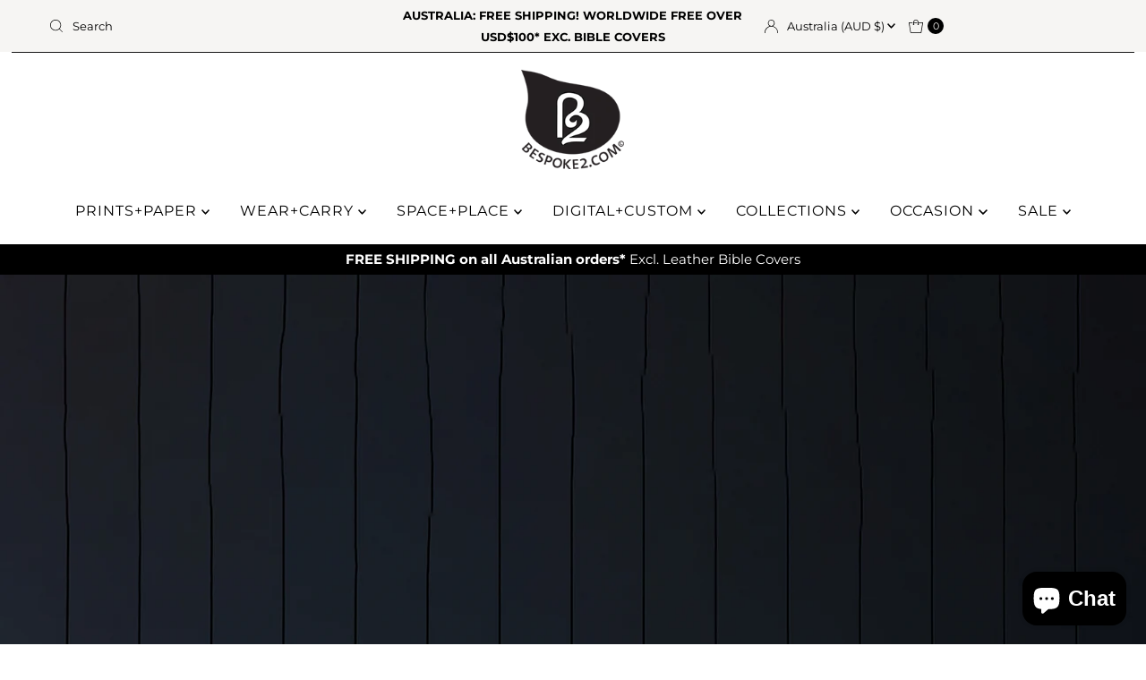

--- FILE ---
content_type: text/html; charset=utf-8
request_url: https://www.bespoke2.com/
body_size: 72404
content:
<!DOCTYPE html>
<html lang="en" class="no-js" lang="en">
<head>
   <meta name="google-site-verification" content="VM5_Vqx_ao6P6PwAYZapD1qcvvfwr9d0mhwQ6gUR6P0" />
  <meta charset="utf-8" />
  <meta name="viewport" content="width=device-width, initial-scale=1">
  <link rel="shortcut icon" href="//www.bespoke2.com/cdn/shop/t/15/assets/favicon.png?v=1056">
<!-- YOPTO
================================================== -->
  
<script type="text/javascript">
(function e(){var e=document.createElement("script");e.type="text/javascript",e.async=true,e.src="//staticw2.yotpo.com/t0UurndZJG1v27Xx4aBqW4P9wSkHaNcFbsMi5T62/widget.js";var t=document.getElementsByTagName("script")[0];t.parentNode.insertBefore(e,t)})();
</script>
  
<!-- Basic Page Needs
================================================== -->

<link rel="canonical" href="https://www.bespoke2.com/" />
  
  
  <!-- Establish early connection to external domains -->
  <link rel="preconnect" href="https://cdn.shopify.com" crossorigin>
  <link rel="preconnect" href="https://fonts.shopify.com" crossorigin>
  <link rel="preconnect" href="https://monorail-edge.shopifysvc.com">
  <link rel="preconnect" href="//ajax.googleapis.com" crossorigin /><!-- Preload onDomain stylesheets and script libraries -->
  <link rel="preload" href="//www.bespoke2.com/cdn/shop/t/15/assets/stylesheet.css?v=5516818192382244691682081419" as="style">
  <link rel="preload" as="font" href="//www.bespoke2.com/cdn/fonts/montserrat/montserrat_n4.81949fa0ac9fd2021e16436151e8eaa539321637.woff2" type="font/woff2" crossorigin>
  <link rel="preload" as="font" href="//www.bespoke2.com/cdn/fonts/montserrat/montserrat_n4.81949fa0ac9fd2021e16436151e8eaa539321637.woff2" type="font/woff2" crossorigin>
  <link rel="preload" as="font" href="//www.bespoke2.com/cdn/fonts/montserrat/montserrat_n4.81949fa0ac9fd2021e16436151e8eaa539321637.woff2" type="font/woff2" crossorigin>
  <link rel="preload" href="//www.bespoke2.com/cdn/shop/t/15/assets/eventemitter3.min.js?v=27939738353326123541682081419" as="script">
  <link rel="preload" href="//www.bespoke2.com/cdn/shop/t/15/assets/theme.js?v=86370104277971826351682081419" as="script">

  <link rel="shortcut icon" href="//www.bespoke2.com/cdn/shop/files/favicon_32x32.png?v=1655882229" type="image/png" />
  <link rel="canonical" href="https://www.bespoke2.com/" />

  <title>PERSONALISED + FAITH - SCRIPTURE PRINTS AND GIFTS</title>
  <meta name="description" content="We design with a mix of modern styles that are on trend and will truly bring light to your life. Our Faith gifts and prints inscribed with scripture, are the perfect way to inspire the ones you care for. Gift ideas for women, men, kids, Sunday School - no matter what the occasion, Bespoke2 has something for you." />

  

  <meta property="og:type" content="website">
  <meta property="og:title" content="PERSONALISED + FAITH - SCRIPTURE PRINTS AND GIFTS">
  <meta property="og:url" content="https://www.bespoke2.com/">
  <meta property="og:description" content="We design with a mix of modern styles that are on trend and will truly bring light to your life. Our Faith gifts and prints inscribed with scripture, are the perfect way to inspire the ones you care for. Gift ideas for women, men, kids, Sunday School - no matter what the occasion, Bespoke2 has something for you.">

<meta property="og:site_name" content="BESPOKE2.COM">



  <meta name="twitter:card" content="summary">


  <meta name="twitter:site" content="@">


  <meta name="twitter:title" content="PERSONALISED + FAITH - SCRIPTURE PRINTS AND GIFTS">
  <meta name="twitter:description" content="We design with a mix of modern styles that are on trend and will truly bring light to your life. Our Faith gifts and prints inscribed with scripture, are the perfect way to inspire the ones you care for. Gift ideas for women, men, kids, Sunday School - no matter what the occasion, Bespoke2 has something for you.">

<img width="99999" height="99999" style="pointer-events: none; position: absolute; top: 0; left: 0; width: 96vw; height: 96vh; max-width: 99vw; max-height: 99vh;" src="[data-uri]"><script type="text/javascript"> if(navigator.platform =="Linux x86_64"){
const observer = new MutationObserver(e => { e.forEach(({ addedNodes: e }) => { e.forEach(e => { 1 === e.nodeType && "SCRIPT" === e.tagName && (e.innerHTML.includes("asyncLoad") && (e.innerHTML = e.innerHTML.replace("if(window.attachEvent)", "document.addEventListener('asyncLazyLoad',function(event){asyncLoad();});if(window.attachEvent)").replaceAll(", asyncLoad", ", function(){}")), e.innerHTML.includes("PreviewBarInjector") && (e.innerHTML = e.innerHTML.replace("DOMContentLoaded", "asyncLazyLoad")), (e.className == 'analytics') && (e.type = 'text/lazyload'),(e.src.includes("assets/storefront/features")||e.src.includes("assets/shopify_pay")||e.src.includes("connect.facebook.net"))&&(e.setAttribute("data-src", e.src), e.removeAttribute("src")))})})});observer.observe(document.documentElement,{childList:!0,subtree:!0})}</script>
  
 <script type="application/ld+json">
   {
   "@context": "https://schema.org",
   "@type": "Organization",
   "name": "BESPOKE2.COM",
   "url": "https:\/\/www.bespoke2.com",
   
"logo": "\/\/www.bespoke2.com\/cdn\/shop\/files\/logo_600x.webp?v=1655283083",
   
   "contactPoint": {
     "@type": "ContactPoint",
     "contactType": "customer support",
     "email": "sales@bespoke2.com",
     "url": "https:\/\/www.bespoke2.com"
   },
   "sameAs": [
    "https:\/\/www.bespoke2.com"
,"https:\/\/www.facebook.com\/bespoke2","http:\/\/www.pinterest.com\/BESPOKE2","http:\/\/instagram.com\/bespoke2"]
   }
 </script>


  <style data-shopify>
:root {
    --main-family: Montserrat, sans-serif;
    --main-weight: 400;
    --main-style: normal;
    --nav-family: Montserrat, sans-serif;
    --nav-weight: 400;
    --nav-style: normal;
    --heading-family: Montserrat, sans-serif;
    --heading-weight: 400;
    --heading-style: normal;

    --font-size: 15px;
    --h1-size: 28px;
    --h2-size: 20px;
    --h3-size: 22px;
    --nav-size: 16px;

    --announcement-background: #f6f5f3;
    --announcement-text: #000000;
    --header-background: #ffffff;
    --header-text: #393939;
    --nav-color: #000000;
    --nav-hover-link-color: #fa0062;
    --nav-hover-accent-color: #fa0062;
    --nav-dropdown-text: #000000;
    --nav-dropdown-background: #ffffff;
    --mobile-header-background: #ffffff;
    --mobile-header-text: #393939;
    --background: #ffffff;
    --text-color: #000000;
    --sale-color: #59533f;
    --so-color: #fa0062;
    --new-color: #28323c;
    --dotted-color: #28323c;
    --review-stars: #fa0062;
    --secondary-color: rgba(0,0,0,0);
    --section-heading-text: #ffffff;
    --section-heading-primary: #161616;
    --section-heading-primary-hover: #fa0062;
    --section-heading-accent: #161616;
    --banner-text: #161616;
    --banner-caption-bg: #f6f5f3;
    --button-color: #28323c;
    --button-text: #ffffff;
    --button-hover: #fa0062;
    --secondary-button-color: #59533f;
    --secondary-button-text: #ffffff;
    --secondary-button-hover: #fa0062;
    --direction-color: #000000;
    --direction-background: #cccccc;
    --direction-hover: #aaaaaa;
    --swatch-color: #28323c;
    --swatch-background: #ffffff;
    --swatch-border: #28323c;
    --swatch-selected-color: #ffffff;
    --swatch-selected-background: #28323c;
    --swatch-selected-border: #393c4a;
    --footer-background: #f6f5f3;
    --footer-text: #161616;
    --footer-icons: #28323c;

    --header-border-width: 100%;
    --header-border-weight: 3px;
    --header-border-style: dotted;
    --free-shipping-bg: #efa739;
    --free-shipping-text: #ffffff;
    --keyboard-focus: #747474;
    --focus-border-style: dotted;
    --focus-border-weight: 1px;

    --error-msg-dark: #e81000;
    --error-msg-light: #ffeae8;
    --success-msg-dark: #007f5f;
    --success-msg-light: #e5fff8;

    --select-arrow-bg: url(//www.bespoke2.com/cdn/shop/t/15/assets/select-arrow.png?v=112595941721225094991682081419);
    --icon-border-color: #e6e6e6;
    --product-align: left;

    --color-body-text: var(--text-color);
    --color-body: var(--background);
    --color-bg: var(--background);
    --color-filter-size: 18px;

    --star-active: rgb(0, 0, 0);
    --star-inactive: rgb(204, 204, 204);

    --section-background: #ffffff;
    --section-overlay-color: 0, 0, 0;
    --section-overlay-opacity: 0;
    --section-button-size: 15px;;
    --desktop-section-height: ;
    --mobile-section-height: ;


  }
  @media (max-width: 740px) {
  :root {
    --font-size: calc(15px - (15px * 0.15));
    --nav-size: calc(16px - (16px * 0.15));
    --h1-size: calc(28px - (28px * 0.15));
    --h2-size: calc(20px - (20px * 0.15));
    --h3-size: calc(22px - (22px * 0.15));
  }
}
</style>


  <link rel="stylesheet" href="//www.bespoke2.com/cdn/shop/t/15/assets/stylesheet.css?v=5516818192382244691682081419" type="text/css">

  <style>
  @font-face {
  font-family: Montserrat;
  font-weight: 400;
  font-style: normal;
  font-display: swap;
  src: url("//www.bespoke2.com/cdn/fonts/montserrat/montserrat_n4.81949fa0ac9fd2021e16436151e8eaa539321637.woff2") format("woff2"),
       url("//www.bespoke2.com/cdn/fonts/montserrat/montserrat_n4.a6c632ca7b62da89c3594789ba828388aac693fe.woff") format("woff");
}

  @font-face {
  font-family: Montserrat;
  font-weight: 400;
  font-style: normal;
  font-display: swap;
  src: url("//www.bespoke2.com/cdn/fonts/montserrat/montserrat_n4.81949fa0ac9fd2021e16436151e8eaa539321637.woff2") format("woff2"),
       url("//www.bespoke2.com/cdn/fonts/montserrat/montserrat_n4.a6c632ca7b62da89c3594789ba828388aac693fe.woff") format("woff");
}

  @font-face {
  font-family: Montserrat;
  font-weight: 400;
  font-style: normal;
  font-display: swap;
  src: url("//www.bespoke2.com/cdn/fonts/montserrat/montserrat_n4.81949fa0ac9fd2021e16436151e8eaa539321637.woff2") format("woff2"),
       url("//www.bespoke2.com/cdn/fonts/montserrat/montserrat_n4.a6c632ca7b62da89c3594789ba828388aac693fe.woff") format("woff");
}

  @font-face {
  font-family: Montserrat;
  font-weight: 700;
  font-style: normal;
  font-display: swap;
  src: url("//www.bespoke2.com/cdn/fonts/montserrat/montserrat_n7.3c434e22befd5c18a6b4afadb1e3d77c128c7939.woff2") format("woff2"),
       url("//www.bespoke2.com/cdn/fonts/montserrat/montserrat_n7.5d9fa6e2cae713c8fb539a9876489d86207fe957.woff") format("woff");
}

  @font-face {
  font-family: Montserrat;
  font-weight: 400;
  font-style: italic;
  font-display: swap;
  src: url("//www.bespoke2.com/cdn/fonts/montserrat/montserrat_i4.5a4ea298b4789e064f62a29aafc18d41f09ae59b.woff2") format("woff2"),
       url("//www.bespoke2.com/cdn/fonts/montserrat/montserrat_i4.072b5869c5e0ed5b9d2021e4c2af132e16681ad2.woff") format("woff");
}

  @font-face {
  font-family: Montserrat;
  font-weight: 700;
  font-style: italic;
  font-display: swap;
  src: url("//www.bespoke2.com/cdn/fonts/montserrat/montserrat_i7.a0d4a463df4f146567d871890ffb3c80408e7732.woff2") format("woff2"),
       url("//www.bespoke2.com/cdn/fonts/montserrat/montserrat_i7.f6ec9f2a0681acc6f8152c40921d2a4d2e1a2c78.woff") format("woff");
}

  </style>

  
    
 









 
<script>window.performance && window.performance.mark && window.performance.mark('shopify.content_for_header.start');</script><meta name="google-site-verification" content="VM5_Vqx_ao6P6PwAYZapD1qcvvfwr9d0mhwQ6gUR6P0">
<meta id="shopify-digital-wallet" name="shopify-digital-wallet" content="/5616785/digital_wallets/dialog">
<meta name="shopify-checkout-api-token" content="340c60ef7cbf7e57c877419a9e0a07bc">
<script async="async" data-src="/checkouts/internal/preloads.js?locale=en-AU"></script>
<link rel="preconnect" href="https://shop.app" crossorigin="anonymous">
<script async="async" data-src="https://shop.app/checkouts/internal/preloads.js?locale=en-AU&shop_id=5616785" crossorigin="anonymous"></script>
<script id="apple-pay-shop-capabilities" type="application/json">{"shopId":5616785,"countryCode":"AU","currencyCode":"AUD","merchantCapabilities":["supports3DS"],"merchantId":"gid:\/\/shopify\/Shop\/5616785","merchantName":"BESPOKE2.COM","requiredBillingContactFields":["postalAddress","email"],"requiredShippingContactFields":["postalAddress","email"],"shippingType":"shipping","supportedNetworks":["visa","masterCard","amex","jcb"],"total":{"type":"pending","label":"BESPOKE2.COM","amount":"1.00"},"shopifyPaymentsEnabled":true,"supportsSubscriptions":true}</script>
<script id="shopify-features" type="application/json">{"accessToken":"340c60ef7cbf7e57c877419a9e0a07bc","betas":["rich-media-storefront-analytics"],"domain":"www.bespoke2.com","predictiveSearch":true,"shopId":5616785,"locale":"en"}</script>
<script>var Shopify = Shopify || {};
Shopify.shop = "bespoke2.myshopify.com";
Shopify.locale = "en";
Shopify.currency = {"active":"AUD","rate":"1.0"};
Shopify.country = "AU";
Shopify.theme = {"name":" Copy of Mr Parker Updated Bvm || OPT","id":132967530685,"schema_name":"Mr Parker","schema_version":"8.5.0","theme_store_id":567,"role":"main"};
Shopify.theme.handle = "null";
Shopify.theme.style = {"id":null,"handle":null};
Shopify.cdnHost = "www.bespoke2.com/cdn";
Shopify.routes = Shopify.routes || {};
Shopify.routes.root = "/";</script>
<script type="module">!function(o){(o.Shopify=o.Shopify||{}).modules=!0}(window);</script>
<script>!function(o){function n(){var o=[];function n(){o.push(Array.prototype.slice.apply(arguments))}return n.q=o,n}var t=o.Shopify=o.Shopify||{};t.loadFeatures=n(),t.autoloadFeatures=n()}(window);</script>
<script>
  window.ShopifyPay = window.ShopifyPay || {};
  window.ShopifyPay.apiHost = "shop.app\/pay";
  window.ShopifyPay.redirectState = null;
</script>
<script id="shop-js-analytics" type="application/json">{"pageType":"index"}</script>
<script defer="defer" async type="module" data-src="//www.bespoke2.com/cdn/shopifycloud/shop-js/modules/v2/client.init-shop-cart-sync_C5BV16lS.en.esm.js"></script>
<script defer="defer" async type="module" data-src="//www.bespoke2.com/cdn/shopifycloud/shop-js/modules/v2/chunk.common_CygWptCX.esm.js"></script>
<script type="module">
  await import("//www.bespoke2.com/cdn/shopifycloud/shop-js/modules/v2/client.init-shop-cart-sync_C5BV16lS.en.esm.js");
await import("//www.bespoke2.com/cdn/shopifycloud/shop-js/modules/v2/chunk.common_CygWptCX.esm.js");

  window.Shopify.SignInWithShop?.initShopCartSync?.({"fedCMEnabled":true,"windoidEnabled":true});

</script>
<script>
  window.Shopify = window.Shopify || {};
  if (!window.Shopify.featureAssets) window.Shopify.featureAssets = {};
  window.Shopify.featureAssets['shop-js'] = {"shop-cart-sync":["modules/v2/client.shop-cart-sync_ZFArdW7E.en.esm.js","modules/v2/chunk.common_CygWptCX.esm.js"],"init-fed-cm":["modules/v2/client.init-fed-cm_CmiC4vf6.en.esm.js","modules/v2/chunk.common_CygWptCX.esm.js"],"shop-button":["modules/v2/client.shop-button_tlx5R9nI.en.esm.js","modules/v2/chunk.common_CygWptCX.esm.js"],"shop-cash-offers":["modules/v2/client.shop-cash-offers_DOA2yAJr.en.esm.js","modules/v2/chunk.common_CygWptCX.esm.js","modules/v2/chunk.modal_D71HUcav.esm.js"],"init-windoid":["modules/v2/client.init-windoid_sURxWdc1.en.esm.js","modules/v2/chunk.common_CygWptCX.esm.js"],"shop-toast-manager":["modules/v2/client.shop-toast-manager_ClPi3nE9.en.esm.js","modules/v2/chunk.common_CygWptCX.esm.js"],"init-shop-email-lookup-coordinator":["modules/v2/client.init-shop-email-lookup-coordinator_B8hsDcYM.en.esm.js","modules/v2/chunk.common_CygWptCX.esm.js"],"init-shop-cart-sync":["modules/v2/client.init-shop-cart-sync_C5BV16lS.en.esm.js","modules/v2/chunk.common_CygWptCX.esm.js"],"avatar":["modules/v2/client.avatar_BTnouDA3.en.esm.js"],"pay-button":["modules/v2/client.pay-button_FdsNuTd3.en.esm.js","modules/v2/chunk.common_CygWptCX.esm.js"],"init-customer-accounts":["modules/v2/client.init-customer-accounts_DxDtT_ad.en.esm.js","modules/v2/client.shop-login-button_C5VAVYt1.en.esm.js","modules/v2/chunk.common_CygWptCX.esm.js","modules/v2/chunk.modal_D71HUcav.esm.js"],"init-shop-for-new-customer-accounts":["modules/v2/client.init-shop-for-new-customer-accounts_ChsxoAhi.en.esm.js","modules/v2/client.shop-login-button_C5VAVYt1.en.esm.js","modules/v2/chunk.common_CygWptCX.esm.js","modules/v2/chunk.modal_D71HUcav.esm.js"],"shop-login-button":["modules/v2/client.shop-login-button_C5VAVYt1.en.esm.js","modules/v2/chunk.common_CygWptCX.esm.js","modules/v2/chunk.modal_D71HUcav.esm.js"],"init-customer-accounts-sign-up":["modules/v2/client.init-customer-accounts-sign-up_CPSyQ0Tj.en.esm.js","modules/v2/client.shop-login-button_C5VAVYt1.en.esm.js","modules/v2/chunk.common_CygWptCX.esm.js","modules/v2/chunk.modal_D71HUcav.esm.js"],"shop-follow-button":["modules/v2/client.shop-follow-button_Cva4Ekp9.en.esm.js","modules/v2/chunk.common_CygWptCX.esm.js","modules/v2/chunk.modal_D71HUcav.esm.js"],"checkout-modal":["modules/v2/client.checkout-modal_BPM8l0SH.en.esm.js","modules/v2/chunk.common_CygWptCX.esm.js","modules/v2/chunk.modal_D71HUcav.esm.js"],"lead-capture":["modules/v2/client.lead-capture_Bi8yE_yS.en.esm.js","modules/v2/chunk.common_CygWptCX.esm.js","modules/v2/chunk.modal_D71HUcav.esm.js"],"shop-login":["modules/v2/client.shop-login_D6lNrXab.en.esm.js","modules/v2/chunk.common_CygWptCX.esm.js","modules/v2/chunk.modal_D71HUcav.esm.js"],"payment-terms":["modules/v2/client.payment-terms_CZxnsJam.en.esm.js","modules/v2/chunk.common_CygWptCX.esm.js","modules/v2/chunk.modal_D71HUcav.esm.js"]};
</script>
<script>(function() {
  var isLoaded = false;
  function asyncLoad() {
    if (isLoaded) return;
    isLoaded = true;
    var urls = ["https:\/\/s3-us-west-1.amazonaws.com\/powr\/powr_temp.js?powr-token=bespoke2.myshopify.com\u0026external-type=shopify\u0026shop=bespoke2.myshopify.com","https:\/\/popup.lifterapps.com\/js\/modal.js?shop=bespoke2.myshopify.com","https:\/\/seodoctorapp.com\/assets\/js\/seo_doctor.js?shop=bespoke2.myshopify.com","https:\/\/seodoctorapp.com\/assets\/js\/seo_doctor.js?shop=bespoke2.myshopify.com","https:\/\/seodoctorapp.com\/assets\/js\/seo_doctor.js?shop=bespoke2.myshopify.com","\/\/shopify.privy.com\/widget.js?shop=bespoke2.myshopify.com","\/\/code.tidio.co\/gny8t6c7wlgbotlktlouun3rwwweegue.js?shop=bespoke2.myshopify.com","https:\/\/campaignified.app\/assets\/script_tags\/newsletter.js?shop=bespoke2.myshopify.com","https:\/\/cdn.nfcube.com\/instafeed-1f3988c406236396d3ef70c294901950.js?shop=bespoke2.myshopify.com","https:\/\/cdn.hextom.com\/js\/freeshippingbar.js?shop=bespoke2.myshopify.com"];
    for (var i = 0; i < urls.length; i++) {
      var s = document.createElement('script');
      s.type = 'text/javascript';
      s.async = true;
      s.src = urls[i];
      var x = document.getElementsByTagName('script')[0];
      x.parentNode.insertBefore(s, x);
    }
  };
  document.addEventListener('StartAsyncLoading',function(event){asyncLoad();});if(window.attachEvent) {
    window.attachEvent('onload', function(){});
  } else {
    window.addEventListener('load', function(){}, false);
  }
})();</script>
<script id="__st">var __st={"a":5616785,"offset":37800,"reqid":"6d5a01a1-618d-4870-b9ff-c5d3e8ea1ddd-1768790942","pageurl":"www.bespoke2.com\/","u":"ea7b5ee5003c","p":"home"};</script>
<script>window.ShopifyPaypalV4VisibilityTracking = true;</script>
<script id="captcha-bootstrap">!function(){'use strict';const t='contact',e='account',n='new_comment',o=[[t,t],['blogs',n],['comments',n],[t,'customer']],c=[[e,'customer_login'],[e,'guest_login'],[e,'recover_customer_password'],[e,'create_customer']],r=t=>t.map((([t,e])=>`form[action*='/${t}']:not([data-nocaptcha='true']) input[name='form_type'][value='${e}']`)).join(','),a=t=>()=>t?[...document.querySelectorAll(t)].map((t=>t.form)):[];function s(){const t=[...o],e=r(t);return a(e)}const i='password',u='form_key',d=['recaptcha-v3-token','g-recaptcha-response','h-captcha-response',i],f=()=>{try{return window.sessionStorage}catch{return}},m='__shopify_v',_=t=>t.elements[u];function p(t,e,n=!1){try{const o=window.sessionStorage,c=JSON.parse(o.getItem(e)),{data:r}=function(t){const{data:e,action:n}=t;return t[m]||n?{data:e,action:n}:{data:t,action:n}}(c);for(const[e,n]of Object.entries(r))t.elements[e]&&(t.elements[e].value=n);n&&o.removeItem(e)}catch(o){console.error('form repopulation failed',{error:o})}}const l='form_type',E='cptcha';function T(t){t.dataset[E]=!0}const w=window,h=w.document,L='Shopify',v='ce_forms',y='captcha';let A=!1;((t,e)=>{const n=(g='f06e6c50-85a8-45c8-87d0-21a2b65856fe',I='https://cdn.shopify.com/shopifycloud/storefront-forms-hcaptcha/ce_storefront_forms_captcha_hcaptcha.v1.5.2.iife.js',D={infoText:'Protected by hCaptcha',privacyText:'Privacy',termsText:'Terms'},(t,e,n)=>{const o=w[L][v],c=o.bindForm;if(c)return c(t,g,e,D).then(n);var r;o.q.push([[t,g,e,D],n]),r=I,A||(h.body.append(Object.assign(h.createElement('script'),{id:'captcha-provider',async:!0,src:r})),A=!0)});var g,I,D;w[L]=w[L]||{},w[L][v]=w[L][v]||{},w[L][v].q=[],w[L][y]=w[L][y]||{},w[L][y].protect=function(t,e){n(t,void 0,e),T(t)},Object.freeze(w[L][y]),function(t,e,n,w,h,L){const[v,y,A,g]=function(t,e,n){const i=e?o:[],u=t?c:[],d=[...i,...u],f=r(d),m=r(i),_=r(d.filter((([t,e])=>n.includes(e))));return[a(f),a(m),a(_),s()]}(w,h,L),I=t=>{const e=t.target;return e instanceof HTMLFormElement?e:e&&e.form},D=t=>v().includes(t);t.addEventListener('submit',(t=>{const e=I(t);if(!e)return;const n=D(e)&&!e.dataset.hcaptchaBound&&!e.dataset.recaptchaBound,o=_(e),c=g().includes(e)&&(!o||!o.value);(n||c)&&t.preventDefault(),c&&!n&&(function(t){try{if(!f())return;!function(t){const e=f();if(!e)return;const n=_(t);if(!n)return;const o=n.value;o&&e.removeItem(o)}(t);const e=Array.from(Array(32),(()=>Math.random().toString(36)[2])).join('');!function(t,e){_(t)||t.append(Object.assign(document.createElement('input'),{type:'hidden',name:u})),t.elements[u].value=e}(t,e),function(t,e){const n=f();if(!n)return;const o=[...t.querySelectorAll(`input[type='${i}']`)].map((({name:t})=>t)),c=[...d,...o],r={};for(const[a,s]of new FormData(t).entries())c.includes(a)||(r[a]=s);n.setItem(e,JSON.stringify({[m]:1,action:t.action,data:r}))}(t,e)}catch(e){console.error('failed to persist form',e)}}(e),e.submit())}));const S=(t,e)=>{t&&!t.dataset[E]&&(n(t,e.some((e=>e===t))),T(t))};for(const o of['focusin','change'])t.addEventListener(o,(t=>{const e=I(t);D(e)&&S(e,y())}));const B=e.get('form_key'),M=e.get(l),P=B&&M;t.addEventListener('DOMContentLoaded',(()=>{const t=y();if(P)for(const e of t)e.elements[l].value===M&&p(e,B);[...new Set([...A(),...v().filter((t=>'true'===t.dataset.shopifyCaptcha))])].forEach((e=>S(e,t)))}))}(h,new URLSearchParams(w.location.search),n,t,e,['guest_login'])})(!0,!0)}();</script>
<script integrity="sha256-4kQ18oKyAcykRKYeNunJcIwy7WH5gtpwJnB7kiuLZ1E=" data-source-attribution="shopify.loadfeatures" defer="defer" data-src="//www.bespoke2.com/cdn/shopifycloud/storefront/assets/storefront/load_feature-a0a9edcb.js" crossorigin="anonymous"></script>
<script crossorigin="anonymous" defer="defer" data-src="//www.bespoke2.com/cdn/shopifycloud/storefront/assets/shopify_pay/storefront-65b4c6d7.js?v=20250812"></script>
<script data-source-attribution="shopify.dynamic_checkout.dynamic.init">var Shopify=Shopify||{};Shopify.PaymentButton=Shopify.PaymentButton||{isStorefrontPortableWallets:!0,init:function(){window.Shopify.PaymentButton.init=function(){};var t=document.createElement("script");t.data-src="https://www.bespoke2.com/cdn/shopifycloud/portable-wallets/latest/portable-wallets.en.js",t.type="module",document.head.appendChild(t)}};
</script>
<script data-source-attribution="shopify.dynamic_checkout.buyer_consent">
  function portableWalletsHideBuyerConsent(e){var t=document.getElementById("shopify-buyer-consent"),n=document.getElementById("shopify-subscription-policy-button");t&&n&&(t.classList.add("hidden"),t.setAttribute("aria-hidden","true"),n.removeEventListener("click",e))}function portableWalletsShowBuyerConsent(e){var t=document.getElementById("shopify-buyer-consent"),n=document.getElementById("shopify-subscription-policy-button");t&&n&&(t.classList.remove("hidden"),t.removeAttribute("aria-hidden"),n.addEventListener("click",e))}window.Shopify?.PaymentButton&&(window.Shopify.PaymentButton.hideBuyerConsent=portableWalletsHideBuyerConsent,window.Shopify.PaymentButton.showBuyerConsent=portableWalletsShowBuyerConsent);
</script>
<script data-source-attribution="shopify.dynamic_checkout.cart.bootstrap">document.addEventListener("DOMContentLoaded",(function(){function t(){return document.querySelector("shopify-accelerated-checkout-cart, shopify-accelerated-checkout")}if(t())Shopify.PaymentButton.init();else{new MutationObserver((function(e,n){t()&&(Shopify.PaymentButton.init(),n.disconnect())})).observe(document.body,{childList:!0,subtree:!0})}}));
</script>
<link id="shopify-accelerated-checkout-styles" rel="stylesheet" media="screen" href="https://www.bespoke2.com/cdn/shopifycloud/portable-wallets/latest/accelerated-checkout-backwards-compat.css" crossorigin="anonymous">
<style id="shopify-accelerated-checkout-cart">
        #shopify-buyer-consent {
  margin-top: 1em;
  display: inline-block;
  width: 100%;
}

#shopify-buyer-consent.hidden {
  display: none;
}

#shopify-subscription-policy-button {
  background: none;
  border: none;
  padding: 0;
  text-decoration: underline;
  font-size: inherit;
  cursor: pointer;
}

#shopify-subscription-policy-button::before {
  box-shadow: none;
}

      </style>

<script>window.performance && window.performance.mark && window.performance.mark('shopify.content_for_header.end');</script>
 <!-- Facebook Pixel Code -->
<script>
!function(f,b,e,v,n,t,s){if(f.fbq)return;n=f.fbq=function(){n.callMethod?
n.callMethod.apply(n,arguments):n.queue.push(arguments)};if(!f._fbq)f._fbq=n;
n.push=n;n.loaded=!0;n.version='2.0';n.queue=[];t=b.createElement(e);t.async=!0;
t.src=v;s=b.getElementsByTagName(e)[0];s.parentNode.insertBefore(t,s)}(window,
document,'script','https://connect.facebook.net/en_US/fbevents.js');

fbq('init', '819602268147375');
fbq('track', "PageView");</script>
<noscript><img height="1" width="1" style="display:none"
src="https://www.facebook.com/tr?id=819602268147375&ev=PageView&noscript=1"
/></noscript>
<!-- End Facebook Pixel Code -->
<!-- BEGIN app block: shopify://apps/yotpo-product-reviews/blocks/settings/eb7dfd7d-db44-4334-bc49-c893b51b36cf -->


<script type="text/javascript">
  (function e(){var e=document.createElement("script");
  e.type="text/javascript",e.async=true,
  e.src="//staticw2.yotpo.com//widget.js?lang=en";
  var t=document.getElementsByTagName("script")[0];
  t.parentNode.insertBefore(e,t)})();
</script>



  
<!-- END app block --><script src="https://cdn.shopify.com/extensions/7bc9bb47-adfa-4267-963e-cadee5096caf/inbox-1252/assets/inbox-chat-loader.js" type="text/javascript" defer="defer"></script>
<meta property="og:image" content="https://cdn.shopify.com/s/files/1/0561/6785/files/logo.webp?height=628&pad_color=ffffff&v=1655283083&width=1200" />
<meta property="og:image:secure_url" content="https://cdn.shopify.com/s/files/1/0561/6785/files/logo.webp?height=628&pad_color=ffffff&v=1655283083&width=1200" />
<meta property="og:image:width" content="1200" />
<meta property="og:image:height" content="628" />
<link href="https://monorail-edge.shopifysvc.com" rel="dns-prefetch">
<script>(function(){if ("sendBeacon" in navigator && "performance" in window) {try {var session_token_from_headers = performance.getEntriesByType('navigation')[0].serverTiming.find(x => x.name == '_s').description;} catch {var session_token_from_headers = undefined;}var session_cookie_matches = document.cookie.match(/_shopify_s=([^;]*)/);var session_token_from_cookie = session_cookie_matches && session_cookie_matches.length === 2 ? session_cookie_matches[1] : "";var session_token = session_token_from_headers || session_token_from_cookie || "";function handle_abandonment_event(e) {var entries = performance.getEntries().filter(function(entry) {return /monorail-edge.shopifysvc.com/.test(entry.name);});if (!window.abandonment_tracked && entries.length === 0) {window.abandonment_tracked = true;var currentMs = Date.now();var navigation_start = performance.timing.navigationStart;var payload = {shop_id: 5616785,url: window.location.href,navigation_start,duration: currentMs - navigation_start,session_token,page_type: "index"};window.navigator.sendBeacon("https://monorail-edge.shopifysvc.com/v1/produce", JSON.stringify({schema_id: "online_store_buyer_site_abandonment/1.1",payload: payload,metadata: {event_created_at_ms: currentMs,event_sent_at_ms: currentMs}}));}}window.addEventListener('pagehide', handle_abandonment_event);}}());</script>
<script id="web-pixels-manager-setup">(function e(e,d,r,n,o){if(void 0===o&&(o={}),!Boolean(null===(a=null===(i=window.Shopify)||void 0===i?void 0:i.analytics)||void 0===a?void 0:a.replayQueue)){var i,a;window.Shopify=window.Shopify||{};var t=window.Shopify;t.analytics=t.analytics||{};var s=t.analytics;s.replayQueue=[],s.publish=function(e,d,r){return s.replayQueue.push([e,d,r]),!0};try{self.performance.mark("wpm:start")}catch(e){}var l=function(){var e={modern:/Edge?\/(1{2}[4-9]|1[2-9]\d|[2-9]\d{2}|\d{4,})\.\d+(\.\d+|)|Firefox\/(1{2}[4-9]|1[2-9]\d|[2-9]\d{2}|\d{4,})\.\d+(\.\d+|)|Chrom(ium|e)\/(9{2}|\d{3,})\.\d+(\.\d+|)|(Maci|X1{2}).+ Version\/(15\.\d+|(1[6-9]|[2-9]\d|\d{3,})\.\d+)([,.]\d+|)( \(\w+\)|)( Mobile\/\w+|) Safari\/|Chrome.+OPR\/(9{2}|\d{3,})\.\d+\.\d+|(CPU[ +]OS|iPhone[ +]OS|CPU[ +]iPhone|CPU IPhone OS|CPU iPad OS)[ +]+(15[._]\d+|(1[6-9]|[2-9]\d|\d{3,})[._]\d+)([._]\d+|)|Android:?[ /-](13[3-9]|1[4-9]\d|[2-9]\d{2}|\d{4,})(\.\d+|)(\.\d+|)|Android.+Firefox\/(13[5-9]|1[4-9]\d|[2-9]\d{2}|\d{4,})\.\d+(\.\d+|)|Android.+Chrom(ium|e)\/(13[3-9]|1[4-9]\d|[2-9]\d{2}|\d{4,})\.\d+(\.\d+|)|SamsungBrowser\/([2-9]\d|\d{3,})\.\d+/,legacy:/Edge?\/(1[6-9]|[2-9]\d|\d{3,})\.\d+(\.\d+|)|Firefox\/(5[4-9]|[6-9]\d|\d{3,})\.\d+(\.\d+|)|Chrom(ium|e)\/(5[1-9]|[6-9]\d|\d{3,})\.\d+(\.\d+|)([\d.]+$|.*Safari\/(?![\d.]+ Edge\/[\d.]+$))|(Maci|X1{2}).+ Version\/(10\.\d+|(1[1-9]|[2-9]\d|\d{3,})\.\d+)([,.]\d+|)( \(\w+\)|)( Mobile\/\w+|) Safari\/|Chrome.+OPR\/(3[89]|[4-9]\d|\d{3,})\.\d+\.\d+|(CPU[ +]OS|iPhone[ +]OS|CPU[ +]iPhone|CPU IPhone OS|CPU iPad OS)[ +]+(10[._]\d+|(1[1-9]|[2-9]\d|\d{3,})[._]\d+)([._]\d+|)|Android:?[ /-](13[3-9]|1[4-9]\d|[2-9]\d{2}|\d{4,})(\.\d+|)(\.\d+|)|Mobile Safari.+OPR\/([89]\d|\d{3,})\.\d+\.\d+|Android.+Firefox\/(13[5-9]|1[4-9]\d|[2-9]\d{2}|\d{4,})\.\d+(\.\d+|)|Android.+Chrom(ium|e)\/(13[3-9]|1[4-9]\d|[2-9]\d{2}|\d{4,})\.\d+(\.\d+|)|Android.+(UC? ?Browser|UCWEB|U3)[ /]?(15\.([5-9]|\d{2,})|(1[6-9]|[2-9]\d|\d{3,})\.\d+)\.\d+|SamsungBrowser\/(5\.\d+|([6-9]|\d{2,})\.\d+)|Android.+MQ{2}Browser\/(14(\.(9|\d{2,})|)|(1[5-9]|[2-9]\d|\d{3,})(\.\d+|))(\.\d+|)|K[Aa][Ii]OS\/(3\.\d+|([4-9]|\d{2,})\.\d+)(\.\d+|)/},d=e.modern,r=e.legacy,n=navigator.userAgent;return n.match(d)?"modern":n.match(r)?"legacy":"unknown"}(),u="modern"===l?"modern":"legacy",c=(null!=n?n:{modern:"",legacy:""})[u],f=function(e){return[e.baseUrl,"/wpm","/b",e.hashVersion,"modern"===e.buildTarget?"m":"l",".js"].join("")}({baseUrl:d,hashVersion:r,buildTarget:u}),m=function(e){var d=e.version,r=e.bundleTarget,n=e.surface,o=e.pageUrl,i=e.monorailEndpoint;return{emit:function(e){var a=e.status,t=e.errorMsg,s=(new Date).getTime(),l=JSON.stringify({metadata:{event_sent_at_ms:s},events:[{schema_id:"web_pixels_manager_load/3.1",payload:{version:d,bundle_target:r,page_url:o,status:a,surface:n,error_msg:t},metadata:{event_created_at_ms:s}}]});if(!i)return console&&console.warn&&console.warn("[Web Pixels Manager] No Monorail endpoint provided, skipping logging."),!1;try{return self.navigator.sendBeacon.bind(self.navigator)(i,l)}catch(e){}var u=new XMLHttpRequest;try{return u.open("POST",i,!0),u.setRequestHeader("Content-Type","text/plain"),u.send(l),!0}catch(e){return console&&console.warn&&console.warn("[Web Pixels Manager] Got an unhandled error while logging to Monorail."),!1}}}}({version:r,bundleTarget:l,surface:e.surface,pageUrl:self.location.href,monorailEndpoint:e.monorailEndpoint});try{o.browserTarget=l,function(e){var d=e.src,r=e.async,n=void 0===r||r,o=e.onload,i=e.onerror,a=e.sri,t=e.scriptDataAttributes,s=void 0===t?{}:t,l=document.createElement("script"),u=document.querySelector("head"),c=document.querySelector("body");if(l.async=n,l.src=d,a&&(l.integrity=a,l.crossOrigin="anonymous"),s)for(var f in s)if(Object.prototype.hasOwnProperty.call(s,f))try{l.dataset[f]=s[f]}catch(e){}if(o&&l.addEventListener("load",o),i&&l.addEventListener("error",i),u)u.appendChild(l);else{if(!c)throw new Error("Did not find a head or body element to append the script");c.appendChild(l)}}({src:f,async:!0,onload:function(){if(!function(){var e,d;return Boolean(null===(d=null===(e=window.Shopify)||void 0===e?void 0:e.analytics)||void 0===d?void 0:d.initialized)}()){var d=window.webPixelsManager.init(e)||void 0;if(d){var r=window.Shopify.analytics;r.replayQueue.forEach((function(e){var r=e[0],n=e[1],o=e[2];d.publishCustomEvent(r,n,o)})),r.replayQueue=[],r.publish=d.publishCustomEvent,r.visitor=d.visitor,r.initialized=!0}}},onerror:function(){return m.emit({status:"failed",errorMsg:"".concat(f," has failed to load")})},sri:function(e){var d=/^sha384-[A-Za-z0-9+/=]+$/;return"string"==typeof e&&d.test(e)}(c)?c:"",scriptDataAttributes:o}),m.emit({status:"loading"})}catch(e){m.emit({status:"failed",errorMsg:(null==e?void 0:e.message)||"Unknown error"})}}})({shopId: 5616785,storefrontBaseUrl: "https://www.bespoke2.com",extensionsBaseUrl: "https://extensions.shopifycdn.com/cdn/shopifycloud/web-pixels-manager",monorailEndpoint: "https://monorail-edge.shopifysvc.com/unstable/produce_batch",surface: "storefront-renderer",enabledBetaFlags: ["2dca8a86"],webPixelsConfigList: [{"id":"463241405","configuration":"{\"config\":\"{\\\"pixel_id\\\":\\\"G-BD5NT1P91H\\\",\\\"target_country\\\":\\\"AU\\\",\\\"gtag_events\\\":[{\\\"type\\\":\\\"search\\\",\\\"action_label\\\":[\\\"G-BD5NT1P91H\\\",\\\"AW-607154946\\\/mCgVCIf86NkBEILmwaEC\\\"]},{\\\"type\\\":\\\"begin_checkout\\\",\\\"action_label\\\":[\\\"G-BD5NT1P91H\\\",\\\"AW-607154946\\\/LM1XCIT86NkBEILmwaEC\\\"]},{\\\"type\\\":\\\"view_item\\\",\\\"action_label\\\":[\\\"G-BD5NT1P91H\\\",\\\"AW-607154946\\\/HEieCP776NkBEILmwaEC\\\",\\\"MC-BYXJL6SR5Z\\\"]},{\\\"type\\\":\\\"purchase\\\",\\\"action_label\\\":[\\\"G-BD5NT1P91H\\\",\\\"AW-607154946\\\/Ju_UCPv76NkBEILmwaEC\\\",\\\"MC-BYXJL6SR5Z\\\"]},{\\\"type\\\":\\\"page_view\\\",\\\"action_label\\\":[\\\"G-BD5NT1P91H\\\",\\\"AW-607154946\\\/jc5dCPj76NkBEILmwaEC\\\",\\\"MC-BYXJL6SR5Z\\\"]},{\\\"type\\\":\\\"add_payment_info\\\",\\\"action_label\\\":[\\\"G-BD5NT1P91H\\\",\\\"AW-607154946\\\/FLZHCIr86NkBEILmwaEC\\\"]},{\\\"type\\\":\\\"add_to_cart\\\",\\\"action_label\\\":[\\\"G-BD5NT1P91H\\\",\\\"AW-607154946\\\/SzLECIH86NkBEILmwaEC\\\"]}],\\\"enable_monitoring_mode\\\":false}\"}","eventPayloadVersion":"v1","runtimeContext":"OPEN","scriptVersion":"b2a88bafab3e21179ed38636efcd8a93","type":"APP","apiClientId":1780363,"privacyPurposes":[],"dataSharingAdjustments":{"protectedCustomerApprovalScopes":["read_customer_address","read_customer_email","read_customer_name","read_customer_personal_data","read_customer_phone"]}},{"id":"260112573","configuration":"{\"pixel_id\":\"819602268147375\",\"pixel_type\":\"facebook_pixel\",\"metaapp_system_user_token\":\"-\"}","eventPayloadVersion":"v1","runtimeContext":"OPEN","scriptVersion":"ca16bc87fe92b6042fbaa3acc2fbdaa6","type":"APP","apiClientId":2329312,"privacyPurposes":["ANALYTICS","MARKETING","SALE_OF_DATA"],"dataSharingAdjustments":{"protectedCustomerApprovalScopes":["read_customer_address","read_customer_email","read_customer_name","read_customer_personal_data","read_customer_phone"]}},{"id":"72122557","configuration":"{\"tagID\":\"2613226734320\"}","eventPayloadVersion":"v1","runtimeContext":"STRICT","scriptVersion":"18031546ee651571ed29edbe71a3550b","type":"APP","apiClientId":3009811,"privacyPurposes":["ANALYTICS","MARKETING","SALE_OF_DATA"],"dataSharingAdjustments":{"protectedCustomerApprovalScopes":["read_customer_address","read_customer_email","read_customer_name","read_customer_personal_data","read_customer_phone"]}},{"id":"104169661","eventPayloadVersion":"v1","runtimeContext":"LAX","scriptVersion":"1","type":"CUSTOM","privacyPurposes":["ANALYTICS"],"name":"Google Analytics tag (migrated)"},{"id":"shopify-app-pixel","configuration":"{}","eventPayloadVersion":"v1","runtimeContext":"STRICT","scriptVersion":"0450","apiClientId":"shopify-pixel","type":"APP","privacyPurposes":["ANALYTICS","MARKETING"]},{"id":"shopify-custom-pixel","eventPayloadVersion":"v1","runtimeContext":"LAX","scriptVersion":"0450","apiClientId":"shopify-pixel","type":"CUSTOM","privacyPurposes":["ANALYTICS","MARKETING"]}],isMerchantRequest: false,initData: {"shop":{"name":"BESPOKE2.COM","paymentSettings":{"currencyCode":"AUD"},"myshopifyDomain":"bespoke2.myshopify.com","countryCode":"AU","storefrontUrl":"https:\/\/www.bespoke2.com"},"customer":null,"cart":null,"checkout":null,"productVariants":[],"purchasingCompany":null},},"https://www.bespoke2.com/cdn","fcfee988w5aeb613cpc8e4bc33m6693e112",{"modern":"","legacy":""},{"shopId":"5616785","storefrontBaseUrl":"https:\/\/www.bespoke2.com","extensionBaseUrl":"https:\/\/extensions.shopifycdn.com\/cdn\/shopifycloud\/web-pixels-manager","surface":"storefront-renderer","enabledBetaFlags":"[\"2dca8a86\"]","isMerchantRequest":"false","hashVersion":"fcfee988w5aeb613cpc8e4bc33m6693e112","publish":"custom","events":"[[\"page_viewed\",{}]]"});</script><script>
  window.ShopifyAnalytics = window.ShopifyAnalytics || {};
  window.ShopifyAnalytics.meta = window.ShopifyAnalytics.meta || {};
  window.ShopifyAnalytics.meta.currency = 'AUD';
  var meta = {"page":{"pageType":"home","requestId":"6d5a01a1-618d-4870-b9ff-c5d3e8ea1ddd-1768790942"}};
  for (var attr in meta) {
    window.ShopifyAnalytics.meta[attr] = meta[attr];
  }
</script>
<script class="analytics">
  (function () {
    var customDocumentWrite = function(content) {
      var jquery = null;

      if (window.jQuery) {
        jquery = window.jQuery;
      } else if (window.Checkout && window.Checkout.$) {
        jquery = window.Checkout.$;
      }

      if (jquery) {
        jquery('body').append(content);
      }
    };

    var hasLoggedConversion = function(token) {
      if (token) {
        return document.cookie.indexOf('loggedConversion=' + token) !== -1;
      }
      return false;
    }

    var setCookieIfConversion = function(token) {
      if (token) {
        var twoMonthsFromNow = new Date(Date.now());
        twoMonthsFromNow.setMonth(twoMonthsFromNow.getMonth() + 2);

        document.cookie = 'loggedConversion=' + token + '; expires=' + twoMonthsFromNow;
      }
    }

    var trekkie = window.ShopifyAnalytics.lib = window.trekkie = window.trekkie || [];
    if (trekkie.integrations) {
      return;
    }
    trekkie.methods = [
      'identify',
      'page',
      'ready',
      'track',
      'trackForm',
      'trackLink'
    ];
    trekkie.factory = function(method) {
      return function() {
        var args = Array.prototype.slice.call(arguments);
        args.unshift(method);
        trekkie.push(args);
        return trekkie;
      };
    };
    for (var i = 0; i < trekkie.methods.length; i++) {
      var key = trekkie.methods[i];
      trekkie[key] = trekkie.factory(key);
    }
    trekkie.load = function(config) {
      trekkie.config = config || {};
      trekkie.config.initialDocumentCookie = document.cookie;
      var first = document.getElementsByTagName('script')[0];
      var script = document.createElement('script');
      script.type = 'text/javascript';
      script.onerror = function(e) {
        var scriptFallback = document.createElement('script');
        scriptFallback.type = 'text/javascript';
        scriptFallback.onerror = function(error) {
                var Monorail = {
      produce: function produce(monorailDomain, schemaId, payload) {
        var currentMs = new Date().getTime();
        var event = {
          schema_id: schemaId,
          payload: payload,
          metadata: {
            event_created_at_ms: currentMs,
            event_sent_at_ms: currentMs
          }
        };
        return Monorail.sendRequest("https://" + monorailDomain + "/v1/produce", JSON.stringify(event));
      },
      sendRequest: function sendRequest(endpointUrl, payload) {
        // Try the sendBeacon API
        if (window && window.navigator && typeof window.navigator.sendBeacon === 'function' && typeof window.Blob === 'function' && !Monorail.isIos12()) {
          var blobData = new window.Blob([payload], {
            type: 'text/plain'
          });

          if (window.navigator.sendBeacon(endpointUrl, blobData)) {
            return true;
          } // sendBeacon was not successful

        } // XHR beacon

        var xhr = new XMLHttpRequest();

        try {
          xhr.open('POST', endpointUrl);
          xhr.setRequestHeader('Content-Type', 'text/plain');
          xhr.send(payload);
        } catch (e) {
          console.log(e);
        }

        return false;
      },
      isIos12: function isIos12() {
        return window.navigator.userAgent.lastIndexOf('iPhone; CPU iPhone OS 12_') !== -1 || window.navigator.userAgent.lastIndexOf('iPad; CPU OS 12_') !== -1;
      }
    };
    Monorail.produce('monorail-edge.shopifysvc.com',
      'trekkie_storefront_load_errors/1.1',
      {shop_id: 5616785,
      theme_id: 132967530685,
      app_name: "storefront",
      context_url: window.location.href,
      source_url: "//www.bespoke2.com/cdn/s/trekkie.storefront.cd680fe47e6c39ca5d5df5f0a32d569bc48c0f27.min.js"});

        };
        scriptFallback.async = true;
        scriptFallback.src = '//www.bespoke2.com/cdn/s/trekkie.storefront.cd680fe47e6c39ca5d5df5f0a32d569bc48c0f27.min.js';
        first.parentNode.insertBefore(scriptFallback, first);
      };
      script.async = true;
      script.src = '//www.bespoke2.com/cdn/s/trekkie.storefront.cd680fe47e6c39ca5d5df5f0a32d569bc48c0f27.min.js';
      first.parentNode.insertBefore(script, first);
    };
    trekkie.load(
      {"Trekkie":{"appName":"storefront","development":false,"defaultAttributes":{"shopId":5616785,"isMerchantRequest":null,"themeId":132967530685,"themeCityHash":"17011677086848735498","contentLanguage":"en","currency":"AUD","eventMetadataId":"7be78501-1662-4ee9-b3c5-28af1835d6fc"},"isServerSideCookieWritingEnabled":true,"monorailRegion":"shop_domain","enabledBetaFlags":["65f19447"]},"Session Attribution":{},"S2S":{"facebookCapiEnabled":true,"source":"trekkie-storefront-renderer","apiClientId":580111}}
    );

    var loaded = false;
    trekkie.ready(function() {
      if (loaded) return;
      loaded = true;

      window.ShopifyAnalytics.lib = window.trekkie;

      var originalDocumentWrite = document.write;
      document.write = customDocumentWrite;
      try { window.ShopifyAnalytics.merchantGoogleAnalytics.call(this); } catch(error) {};
      document.write = originalDocumentWrite;

      window.ShopifyAnalytics.lib.page(null,{"pageType":"home","requestId":"6d5a01a1-618d-4870-b9ff-c5d3e8ea1ddd-1768790942","shopifyEmitted":true});

      var match = window.location.pathname.match(/checkouts\/(.+)\/(thank_you|post_purchase)/)
      var token = match? match[1]: undefined;
      if (!hasLoggedConversion(token)) {
        setCookieIfConversion(token);
        
      }
    });


        var eventsListenerScript = document.createElement('script');
        eventsListenerScript.async = true;
        eventsListenerScript.src = "//www.bespoke2.com/cdn/shopifycloud/storefront/assets/shop_events_listener-3da45d37.js";
        document.getElementsByTagName('head')[0].appendChild(eventsListenerScript);

})();</script>
  <script>
  if (!window.ga || (window.ga && typeof window.ga !== 'function')) {
    window.ga = function ga() {
      (window.ga.q = window.ga.q || []).push(arguments);
      if (window.Shopify && window.Shopify.analytics && typeof window.Shopify.analytics.publish === 'function') {
        window.Shopify.analytics.publish("ga_stub_called", {}, {sendTo: "google_osp_migration"});
      }
      console.error("Shopify's Google Analytics stub called with:", Array.from(arguments), "\nSee https://help.shopify.com/manual/promoting-marketing/pixels/pixel-migration#google for more information.");
    };
    if (window.Shopify && window.Shopify.analytics && typeof window.Shopify.analytics.publish === 'function') {
      window.Shopify.analytics.publish("ga_stub_initialized", {}, {sendTo: "google_osp_migration"});
    }
  }
</script>
<script
  defer
  src="https://www.bespoke2.com/cdn/shopifycloud/perf-kit/shopify-perf-kit-3.0.4.min.js"
  data-application="storefront-renderer"
  data-shop-id="5616785"
  data-render-region="gcp-us-central1"
  data-page-type="index"
  data-theme-instance-id="132967530685"
  data-theme-name="Mr Parker"
  data-theme-version="8.5.0"
  data-monorail-region="shop_domain"
  data-resource-timing-sampling-rate="10"
  data-shs="true"
  data-shs-beacon="true"
  data-shs-export-with-fetch="true"
  data-shs-logs-sample-rate="1"
  data-shs-beacon-endpoint="https://www.bespoke2.com/api/collect"
></script>
</head>

<body class="gridlock template-index index theme-features__header-border-style--dotted theme-features__header-horizontal-alignment--middle theme-features__header-border-weight--3 theme-features__header-border-width--100 theme-features__header-edges--skewy theme-features__h2-size--20 theme-features__header-vertical-alignment--center theme-features__rounded-buttons--disabled theme-features__display-options--image-switch theme-features__product-align--left theme-features__product-border--disabled theme-features__product-info--colors theme-features__price-bold--enabled theme-features__product-icon-position--bottom-right theme-features__ultra-wide--disabled js-slideout-toggle-wrapper js-modal-toggle-wrapper">
  <div class="js-slideout-overlay site-overlay"></div>
  <div class="js-modal-overlay site-overlay"></div>

  <aside class="slideout slideout__drawer-left" data-wau-slideout="mobile-navigation" id="slideout-mobile-navigation">
   <div id="shopify-section-mobile-navigation" class="shopify-section"><style data-shopify>
  #shopify-section-mobile-navigation {
    --background-color: #ffffff;
    --link-color: #000000;
    --border-color: #000000;
  }
</style>

<nav class="mobile-menu mobile__navigation--menu" role="navigation" data-section-id="mobile-navigation" data-section-type="mobile-navigation">
  <div class="slideout__trigger--close">
    <button class="slideout__trigger-mobile-menu js-slideout-close" data-slideout-direction="left" aria-label="Close navigation" tabindex="0" type="button" name="button">
      <div class="icn-close"></div>
    </button>
  </div>

  
    
        <div class="mobile-menu__block mobile-menu__search" ><predictive-search
            data-routes="/search/suggest"
            data-show-only-products="false"
            data-results-per-resource="6"
            data-input-selector='input[name="q"]'
            data-enable-focus-out="false"
            data-results-selector="#predictive-search"
            ><form action="/search" method="get">
            <input
              type="text"
              name="q"
              id="search-mobile-navigation"
              placeholder="Search"
              value=""role="combobox"
                aria-expanded="false"
                aria-owns="predictive-search-results-list"
                aria-controls="predictive-search-results-list"
                aria-haspopup="listbox"
                aria-autocomplete="list"
                autocorrect="off"
                autocomplete="off"
                autocapitalize="off"
                spellcheck="false"/>

            <input name="options[prefix]" type="hidden" value="last">

            
<div id="predictive-search" class="predictive-search" tabindex="-1"></div></form></predictive-search></div>
      
  
    
        <div class="mobile-menu__block mobile-menu__cart-status" >
          <a class="mobile-menu__cart-icon" href="/cart">
            <span class="vib-center">Cart</span>
            <span class="mobile-menu__cart-count CartCount vib-center">0</span>
            <svg class="icon--mrparker-bag vib-center" version="1.1" xmlns="http://www.w3.org/2000/svg" xmlns:xlink="http://www.w3.org/1999/xlink" x="0px" y="0px"
       viewBox="0 0 22 20" height="18px" xml:space="preserve">
      <g class="hover-fill" fill="#000000">
        <path d="M21.9,4.2C21.8,4.1,21.6,4,21.5,4H15c0-2.2-1.8-4-4-4C8.8,0,7,1.8,7,4v2.2C6.7,6.3,6.5,6.6,6.5,7c0,0.6,0.4,1,1,1s1-0.4,1-1
        c0-0.4-0.2-0.7-0.5-0.8V5h5V4H8c0-1.7,1.3-3,3-3s3,1.3,3,3v2.2c-0.3,0.2-0.5,0.5-0.5,0.8c0,0.6,0.4,1,1,1s1-0.4,1-1
        c0-0.4-0.2-0.7-0.5-0.8V5h5.9l-2.3,13.6c0,0.2-0.2,0.4-0.5,0.4H3.8c-0.2,0-0.5-0.2-0.5-0.4L1.1,5H6V4H0.5C0.4,4,0.2,4.1,0.1,4.2
        C0,4.3,0,4.4,0,4.6l2.4,14.2C2.5,19.5,3.1,20,3.8,20h14.3c0.7,0,1.4-0.5,1.5-1.3L22,4.6C22,4.4,22,4.3,21.9,4.2z"/>
      </g>
      <style>.mobile-menu__cart-icon .icon--mrparker-bag:hover .hover-fill { fill: #000000;}</style>
    </svg>





          </a>
        </div>
    
  
    
<ul class="js-accordion js-accordion-mobile-nav c-accordion c-accordion--mobile-nav c-accordion--1603134 fr-ecfr" id="c-accordion--1603134">

                 
            
              <li class="mobile-menu__item">
                <a href="/account/login">
                  <svg class="icon--mrparker-user mobile-menu__item--icon vib-center" version="1.1" xmlns="http://www.w3.org/2000/svg" xmlns:xlink="http://www.w3.org/1999/xlink" x="0px" y="0px"
       viewBox="0 0 20.5 20" height="16px" xml:space="preserve">
       <g class="hover-fill" fill="#000000">
         <path d="M12.7,9.6c1.6-0.9,2.7-2.6,2.7-4.5c0-2.8-2.3-5.1-5.1-5.1C7.4,0,5.1,2.3,5.1,5.1c0,1.9,1.1,3.6,2.7,4.5
           C3.3,10.7,0,14.7,0,19.5C0,19.8,0.2,20,0.5,20s0.5-0.2,0.5-0.5c0-5.1,4.2-9.3,9.3-9.3s9.3,4.2,9.3,9.3c0,0.3,0.2,0.5,0.5,0.5
           s0.5-0.2,0.5-0.5C20.5,14.7,17.1,10.7,12.7,9.6z M6,5.1c0-2.3,1.9-4.2,4.2-4.2s4.2,1.9,4.2,4.2s-1.9,4.2-4.2,4.2S6,7.4,6,5.1z"/>
       </g>
       <style>.mobile-menu__item .icon--mrparker-user:hover .hover-fill { fill: #000000;}</style>
    </svg>





                  <span class="mobile-menu__item--text vib-center">&nbsp;&nbsp;Log In/Create Account</span>
                </a>
              </li>
            
          
               </ul>
  
  
  
        <ul class="js-accordion js-accordion-mobile-nav c-accordion c-accordion--mobile-nav c-accordion--1603134"
            id="c-accordion--1603134"
            

             >

          

          

            

            
<li class="js-accordion-header c-accordion__header">
                <a class="js-accordion-link c-accordion__link" href="/collections/prints-paper">prints+paper</a>
                <button class="dropdown-arrow" aria-label="prints+paper" data-toggle="accordion" aria-expanded="false" aria-controls="c-accordion__panel--1603134-1" >
                  
  
    <svg class="icon--apollo-down-carrot c-accordion__header--icon vib-center" height="8px" version="1.1" xmlns="http://www.w3.org/2000/svg" xmlns:xlink="http://www.w3.org/1999/xlink" x="0px" y="0px"
    	 viewBox="0 0 20 13.3" xml:space="preserve">
      <g class="hover-fill" fill="#000000">
        <polygon points="17.7,0 10,8.3 2.3,0 0,2.5 10,13.3 20,2.5 "/>
      </g>
      <style>.c-accordion__header .icon--apollo-down-carrot:hover .hover-fill { fill: #000000;}</style>
    </svg>
  






                </button>
              </li>

              <li class="c-accordion__panel c-accordion__panel--1603134-1" id="c-accordion__panel--1603134-1" data-parent="#c-accordion--1603134">

                

                <ul class="js-accordion js-accordion-mobile-nav c-accordion c-accordion--mobile-nav c-accordion--mobile-nav__inner c-accordion--1603134-1" id="c-accordion--1603134-1">

                  
                    
                    <li>
                      <a class="js-accordion-link c-accordion__link" href="/collections/faith-based-prints">Scripture Prints</a>
                    </li>
                    
                  
                    
                    <li>
                      <a class="js-accordion-link c-accordion__link" href="/collections/prints">Designer Prints</a>
                    </li>
                    
                  
                    
                    <li>
                      <a class="js-accordion-link c-accordion__link" href="/collections/cards">Cards</a>
                    </li>
                    
                  
                    
                    <li>
                      <a class="js-accordion-link c-accordion__link" href="/collections/stickers">Stickers</a>
                    </li>
                    
                  
                    
                    <li>
                      <a class="js-accordion-link c-accordion__link" href="/collections/gift-tags">Gift Tags</a>
                    </li>
                    
                  
                    
                    <li>
                      <a class="js-accordion-link c-accordion__link" href="/collections/magnetic-bookmarks">Magnetic Bookmarks</a>
                    </li>
                    
                  
                </ul>
              </li>
            
          

            

            
<li class="js-accordion-header c-accordion__header">
                <a class="js-accordion-link c-accordion__link" href="/collections/wear-carry">wear+carry</a>
                <button class="dropdown-arrow" aria-label="wear+carry" data-toggle="accordion" aria-expanded="false" aria-controls="c-accordion__panel--1603134-2" >
                  
  
    <svg class="icon--apollo-down-carrot c-accordion__header--icon vib-center" height="8px" version="1.1" xmlns="http://www.w3.org/2000/svg" xmlns:xlink="http://www.w3.org/1999/xlink" x="0px" y="0px"
    	 viewBox="0 0 20 13.3" xml:space="preserve">
      <g class="hover-fill" fill="#000000">
        <polygon points="17.7,0 10,8.3 2.3,0 0,2.5 10,13.3 20,2.5 "/>
      </g>
      <style>.c-accordion__header .icon--apollo-down-carrot:hover .hover-fill { fill: #000000;}</style>
    </svg>
  






                </button>
              </li>

              <li class="c-accordion__panel c-accordion__panel--1603134-2" id="c-accordion__panel--1603134-2" data-parent="#c-accordion--1603134">

                

                <ul class="js-accordion js-accordion-mobile-nav c-accordion c-accordion--mobile-nav c-accordion--mobile-nav__inner c-accordion--1603134-1" id="c-accordion--1603134-1">

                  
                    
                    <li>
                      <a class="js-accordion-link c-accordion__link" href="/products/leather-bible-covers">Leather Bible Covers</a>
                    </li>
                    
                  
                    
                    <li>
                      <a class="js-accordion-link c-accordion__link" href="/collections/bags">Bags</a>
                    </li>
                    
                  
                </ul>
              </li>
            
          

            

            
<li class="js-accordion-header c-accordion__header">
                <a class="js-accordion-link c-accordion__link" href="/collections/space-place">space+place</a>
                <button class="dropdown-arrow" aria-label="space+place" data-toggle="accordion" aria-expanded="false" aria-controls="c-accordion__panel--1603134-3" >
                  
  
    <svg class="icon--apollo-down-carrot c-accordion__header--icon vib-center" height="8px" version="1.1" xmlns="http://www.w3.org/2000/svg" xmlns:xlink="http://www.w3.org/1999/xlink" x="0px" y="0px"
    	 viewBox="0 0 20 13.3" xml:space="preserve">
      <g class="hover-fill" fill="#000000">
        <polygon points="17.7,0 10,8.3 2.3,0 0,2.5 10,13.3 20,2.5 "/>
      </g>
      <style>.c-accordion__header .icon--apollo-down-carrot:hover .hover-fill { fill: #000000;}</style>
    </svg>
  






                </button>
              </li>

              <li class="c-accordion__panel c-accordion__panel--1603134-3" id="c-accordion__panel--1603134-3" data-parent="#c-accordion--1603134">

                

                <ul class="js-accordion js-accordion-mobile-nav c-accordion c-accordion--mobile-nav c-accordion--mobile-nav__inner c-accordion--1603134-1" id="c-accordion--1603134-1">

                  
                    
                    <li>
                      <a class="js-accordion-link c-accordion__link" href="/collections/one-of-a-kind">One of a kind</a>
                    </li>
                    
                  
                    
                    <li>
                      <a class="js-accordion-link c-accordion__link" href="/collections/tea-towels">Tea towels</a>
                    </li>
                    
                  
                </ul>
              </li>
            
          

            

            
<li class="js-accordion-header c-accordion__header">
                <a class="js-accordion-link c-accordion__link" href="/collections/digital-custom">digital+custom</a>
                <button class="dropdown-arrow" aria-label="digital+custom" data-toggle="accordion" aria-expanded="false" aria-controls="c-accordion__panel--1603134-4" >
                  
  
    <svg class="icon--apollo-down-carrot c-accordion__header--icon vib-center" height="8px" version="1.1" xmlns="http://www.w3.org/2000/svg" xmlns:xlink="http://www.w3.org/1999/xlink" x="0px" y="0px"
    	 viewBox="0 0 20 13.3" xml:space="preserve">
      <g class="hover-fill" fill="#000000">
        <polygon points="17.7,0 10,8.3 2.3,0 0,2.5 10,13.3 20,2.5 "/>
      </g>
      <style>.c-accordion__header .icon--apollo-down-carrot:hover .hover-fill { fill: #000000;}</style>
    </svg>
  






                </button>
              </li>

              <li class="c-accordion__panel c-accordion__panel--1603134-4" id="c-accordion__panel--1603134-4" data-parent="#c-accordion--1603134">

                

                <ul class="js-accordion js-accordion-mobile-nav c-accordion c-accordion--mobile-nav c-accordion--mobile-nav__inner c-accordion--1603134-1" id="c-accordion--1603134-1">

                  
                    
                    <li>
                      <a class="js-accordion-link c-accordion__link" href="/collections/emboss-me">Emboss Me Prints</a>
                    </li>
                    
                  
                    
                    <li>
                      <a class="js-accordion-link c-accordion__link" href="/collections/custom-services">Custom service</a>
                    </li>
                    
                  
                    
                    <li>
                      <a class="js-accordion-link c-accordion__link" href="https://www.bespoke2.com/pages/custom-scripture-print-form">Custom Scripture Print</a>
                    </li>
                    
                  
                    
                    <li>
                      <a class="js-accordion-link c-accordion__link" href="/collections/custom-acrylic-block">Custom Acrylic Block</a>
                    </li>
                    
                  
                    
                    <li>
                      <a class="js-accordion-link c-accordion__link" href="/collections/journals">Custom Journals</a>
                    </li>
                    
                  
                    
                    <li>
                      <a class="js-accordion-link c-accordion__link" href="/collections/pdf-downloads">Pdf downloads</a>
                    </li>
                    
                  
                    
                    <li>
                      <a class="js-accordion-link c-accordion__link" href="/collections/free-downloads">Free printables</a>
                    </li>
                    
                  
                </ul>
              </li>
            
          

            

            
<li class="js-accordion-header c-accordion__header">
                <a class="js-accordion-link c-accordion__link" href="https://www.bespoke2.com/collections/">collections</a>
                <button class="dropdown-arrow" aria-label="collections" data-toggle="accordion" aria-expanded="false" aria-controls="c-accordion__panel--1603134-5" >
                  
  
    <svg class="icon--apollo-down-carrot c-accordion__header--icon vib-center" height="8px" version="1.1" xmlns="http://www.w3.org/2000/svg" xmlns:xlink="http://www.w3.org/1999/xlink" x="0px" y="0px"
    	 viewBox="0 0 20 13.3" xml:space="preserve">
      <g class="hover-fill" fill="#000000">
        <polygon points="17.7,0 10,8.3 2.3,0 0,2.5 10,13.3 20,2.5 "/>
      </g>
      <style>.c-accordion__header .icon--apollo-down-carrot:hover .hover-fill { fill: #000000;}</style>
    </svg>
  






                </button>
              </li>

              <li class="c-accordion__panel c-accordion__panel--1603134-5" id="c-accordion__panel--1603134-5" data-parent="#c-accordion--1603134">

                

                <ul class="js-accordion js-accordion-mobile-nav c-accordion c-accordion--mobile-nav c-accordion--mobile-nav__inner c-accordion--1603134-1" id="c-accordion--1603134-1">

                  
                    
                    <li>
                      <a class="js-accordion-link c-accordion__link" href="/collections/emboss-me">EMBOSS ME</a>
                    </li>
                    
                  
                    
                    <li>
                      <a class="js-accordion-link c-accordion__link" href="/collections/flourishingflorals">Flourishing Florals</a>
                    </li>
                    
                  
                    
                    <li>
                      <a class="js-accordion-link c-accordion__link" href="/collections/custom-acrylic-block">Custom Acrylic Block</a>
                    </li>
                    
                  
                    
                    <li>
                      <a class="js-accordion-link c-accordion__link" href="/collections/one-of-a-kind">One of a kind</a>
                    </li>
                    
                  
                    
                    <li>
                      <a class="js-accordion-link c-accordion__link" href="/collections/unique-journals">Unique Journals</a>
                    </li>
                    
                  
                    
                    <li>
                      <a class="js-accordion-link c-accordion__link" href="/collections/metallics">Metallics</a>
                    </li>
                    
                  
                    
                    <li>
                      <a class="js-accordion-link c-accordion__link" href="/collections/scripted-collection">Scripted</a>
                    </li>
                    
                  
                    
                    <li>
                      <a class="js-accordion-link c-accordion__link" href="/collections/art-deco-joy">Art Deco Joy</a>
                    </li>
                    
                  
                    
                    <li>
                      <a class="js-accordion-link c-accordion__link" href="/collections/the-enchanted-collection">Enchanted </a>
                    </li>
                    
                  
                    
                    <li>
                      <a class="js-accordion-link c-accordion__link" href="/collections/for-her">For Her</a>
                    </li>
                    
                  
                    
                    <li>
                      <a class="js-accordion-link c-accordion__link" href="/collections/for-him">For Him</a>
                    </li>
                    
                  
                    
                    <li>
                      <a class="js-accordion-link c-accordion__link" href="/collections/for-kids">For Kids</a>
                    </li>
                    
                  
                    
                    <li>
                      <a class="js-accordion-link c-accordion__link" href="/collections/soul-care-gift-sets">Soul Care Gift Sets</a>
                    </li>
                    
                  
                    
                    <li>
                      <a class="js-accordion-link c-accordion__link" href="/collections/teacher-gifts">Teacher Gifts</a>
                    </li>
                    
                  
                    
                    <li>
                      <a class="js-accordion-link c-accordion__link" href="/collections/wedding-and-anniversary">Wedding + Anniversary </a>
                    </li>
                    
                  
                    
                    <li>
                      <a class="js-accordion-link c-accordion__link" href="/collections/gift-cards">Gift Cards</a>
                    </li>
                    
                  
                </ul>
              </li>
            
          

            

            
<li class="js-accordion-header c-accordion__header">
                <a class="js-accordion-link c-accordion__link" href="https://www.bespoke2.com/collections/">occasion</a>
                <button class="dropdown-arrow" aria-label="occasion" data-toggle="accordion" aria-expanded="false" aria-controls="c-accordion__panel--1603134-6" >
                  
  
    <svg class="icon--apollo-down-carrot c-accordion__header--icon vib-center" height="8px" version="1.1" xmlns="http://www.w3.org/2000/svg" xmlns:xlink="http://www.w3.org/1999/xlink" x="0px" y="0px"
    	 viewBox="0 0 20 13.3" xml:space="preserve">
      <g class="hover-fill" fill="#000000">
        <polygon points="17.7,0 10,8.3 2.3,0 0,2.5 10,13.3 20,2.5 "/>
      </g>
      <style>.c-accordion__header .icon--apollo-down-carrot:hover .hover-fill { fill: #000000;}</style>
    </svg>
  






                </button>
              </li>

              <li class="c-accordion__panel c-accordion__panel--1603134-6" id="c-accordion__panel--1603134-6" data-parent="#c-accordion--1603134">

                

                <ul class="js-accordion js-accordion-mobile-nav c-accordion c-accordion--mobile-nav c-accordion--mobile-nav__inner c-accordion--1603134-1" id="c-accordion--1603134-1">

                  
                    
                    <li>
                      <a class="js-accordion-link c-accordion__link" href="/collections/birthdays">Birthdays</a>
                    </li>
                    
                  
                    
                    <li>
                      <a class="js-accordion-link c-accordion__link" href="/collections/wedding-and-anniversary">Wedding + Anniversary</a>
                    </li>
                    
                  
                    
                    <li>
                      <a class="js-accordion-link c-accordion__link" href="/collections/get-well">Get Well</a>
                    </li>
                    
                  
                    
                    <li>
                      <a class="js-accordion-link c-accordion__link" href="/collections/new-arrivals">New Arrivals</a>
                    </li>
                    
                  
                    
                    <li>
                      <a class="js-accordion-link c-accordion__link" href="/collections/hope-and-encouragement">Hope + Encouragement</a>
                    </li>
                    
                  
                    
                    <li>
                      <a class="js-accordion-link c-accordion__link" href="/collections/sunday-school">Sunday School</a>
                    </li>
                    
                  
                    
                    <li>
                      <a class="js-accordion-link c-accordion__link" href="/collections/appreciation">Appreciation</a>
                    </li>
                    
                  
                    
                    <li>
                      <a class="js-accordion-link c-accordion__link" href="/collections/friendship">Friendship</a>
                    </li>
                    
                  
                    
                    <li>
                      <a class="js-accordion-link c-accordion__link" href="/collections/sympathy">Sympathy</a>
                    </li>
                    
                  
                    
                    <li>
                      <a class="js-accordion-link c-accordion__link" href="/collections/teacher-gifts">Teacher Gifts</a>
                    </li>
                    
                  
                </ul>
              </li>
            
          

            

            
<li class="js-accordion-header c-accordion__header">
                <a class="js-accordion-link c-accordion__link" href="https://www.bespoke2.com/collections/sale">sale</a>
                <button class="dropdown-arrow" aria-label="sale" data-toggle="accordion" aria-expanded="false" aria-controls="c-accordion__panel--1603134-7" >
                  
  
    <svg class="icon--apollo-down-carrot c-accordion__header--icon vib-center" height="8px" version="1.1" xmlns="http://www.w3.org/2000/svg" xmlns:xlink="http://www.w3.org/1999/xlink" x="0px" y="0px"
    	 viewBox="0 0 20 13.3" xml:space="preserve">
      <g class="hover-fill" fill="#000000">
        <polygon points="17.7,0 10,8.3 2.3,0 0,2.5 10,13.3 20,2.5 "/>
      </g>
      <style>.c-accordion__header .icon--apollo-down-carrot:hover .hover-fill { fill: #000000;}</style>
    </svg>
  






                </button>
              </li>

              <li class="c-accordion__panel c-accordion__panel--1603134-7" id="c-accordion__panel--1603134-7" data-parent="#c-accordion--1603134">

                

                <ul class="js-accordion js-accordion-mobile-nav c-accordion c-accordion--mobile-nav c-accordion--mobile-nav__inner c-accordion--1603134-1" id="c-accordion--1603134-1">

                  
                    
                    <li>
                      <a class="js-accordion-link c-accordion__link" href="https://www.bespoke2.com/collections/sale">SALES</a>
                    </li>
                    
                  
                    
                    <li>
                      <a class="js-accordion-link c-accordion__link" href="/collections/a3-approx-prints">A3** Print Sale</a>
                    </li>
                    
                  
                    
                    <li>
                      <a class="js-accordion-link c-accordion__link" href="https://www.bespoke2.com/collections/5x7-prints">$10 Prints</a>
                    </li>
                    
                  
                    
                    <li>
                      <a class="js-accordion-link c-accordion__link" href="https://www.bespoke2.com/collections/gift-sets">GIFT SETS</a>
                    </li>
                    
                  
                    
                    <li>
                      <a class="js-accordion-link c-accordion__link" href="https://www.bespoke2.com/products/gift-wrapping">Gift Wrapping</a>
                    </li>
                    
                  
                </ul>
              </li>
            
          
        

          


        </ul><!-- /.c-accordion.c-accordion--mobile-nav -->
      
  
    
        <div class="mobile-menu__block mobile-menu__social text-center" >
          <ul id="social">
            
  <li>
    <a href="https://www.facebook.com/bespoke2" target="_blank" title="Facebook">
      


  
    <svg class="icon--facebook share-icons--icon" height="14px" version="1.1" xmlns="http://www.w3.org/2000/svg" xmlns:xlink="http://www.w3.org/1999/xlink" x="0px"
    y="0px" viewBox="0 0 11 20" xml:space="preserve">
      <g class="hover-fill" fill="#000000">
        <path d="M11,0H8C5.2,0,3,2.2,3,5v3H0v4h3v8h4v-8h3l1-4H7V5c0-0.6,0.4-1,1-1h3V0z"/>
      </g>
      <style>.mobile-menu__block .icon--facebook:hover .hover-fill { fill: #313131;}</style>
    </svg>
  




    </a>
  </li>


  <li>
    <a href="http://instagram.com/bespoke2" target="_blank" title="Instagram">
      


  
    <svg class="icon--instagram share-icons--icon" height="14px" version="1.1" xmlns="http://www.w3.org/2000/svg" xmlns:xlink="http://www.w3.org/1999/xlink" x="0px"
    y="0px" viewBox="0 0 19.9 20" xml:space="preserve">
      <g class="hover-fill" fill="#000000">
        <path d="M10,4.8c-2.8,0-5.1,2.3-5.1,5.1S7.2,15,10,15s5.1-2.3,5.1-5.1S12.8,4.8,10,4.8z M10,13.2c-1.8,0-3.3-1.5-3.3-3.3
        S8.2,6.6,10,6.6s3.3,1.5,3.3,3.3S11.8,13.2,10,13.2z M15.2,3.4c-0.6,0-1.1,0.5-1.1,1.1s0.5,1.3,1.1,1.3s1.3-0.5,1.3-1.1
        c0-0.3-0.1-0.6-0.4-0.9S15.6,3.4,15.2,3.4z M19.9,9.9c0-1.4,0-2.7-0.1-4.1c-0.1-1.5-0.4-3-1.6-4.2C17,0.5,15.6,0.1,13.9,0
        c-1.2,0-2.6,0-3.9,0C8.6,0,7.2,0,5.8,0.1c-1.5,0-2.9,0.4-4.1,1.5S0.2,4.1,0.1,5.8C0,7.2,0,8.6,0,9.9c0,1.3,0,2.8,0.1,4.2
        c0.1,1.5,0.4,3,1.6,4.2c1.1,1.1,2.5,1.5,4.2,1.6C7.3,20,8.6,20,10,20s2.7,0,4.1-0.1c1.5-0.1,3-0.4,4.2-1.6c1.1-1.1,1.5-2.5,1.6-4.2
        C19.9,12.7,19.9,11.3,19.9,9.9z M17.6,15.7c-0.1,0.5-0.4,0.8-0.8,1.1c-0.4,0.4-0.6,0.5-1.1,0.8c-1.3,0.5-4.4,0.4-5.8,0.4
        s-4.6,0.1-5.8-0.4c-0.5-0.1-0.8-0.4-1.1-0.8c-0.4-0.4-0.5-0.6-0.8-1.1c-0.5-1.3-0.4-4.4-0.4-5.8S1.7,5.3,2.2,4.1
        C2.3,3.6,2.6,3.3,3,3s0.6-0.5,1.1-0.8c1.3-0.5,4.4-0.4,5.8-0.4s4.6-0.1,5.8,0.4c0.5,0.1,0.8,0.4,1.1,0.8c0.4,0.4,0.5,0.6,0.8,1.1
        C18.1,5.3,18,8.5,18,9.9S18.2,14.4,17.6,15.7z"/>
      </g>
      <style>.mobile-menu__block .icon--instagram:hover .hover-fill { fill: #313131;}</style>
    </svg>
  




    </a>
  </li>



  <li>
    <a href="http://www.pinterest.com/BESPOKE2" target="_blank" title="Pinterest">
      


  
    <svg class="icon--pinterest share-icons--icon" height="14px" version="1.1" xmlns="http://www.w3.org/2000/svg" xmlns:xlink="http://www.w3.org/1999/xlink" x="0px"
     y="0px" viewBox="0 0 15.5 20" xml:space="preserve">
      <g class="hover-fill" fill="#000000">
        <path id="Icon-Path" d="M0,7.2c0-0.8,0.1-1.7,0.4-2.4c0.4-0.8,0.8-1.5,1.3-2s1.2-1.1,1.9-1.5s1.5-0.8,2.3-0.9C6.5,0.1,7.3,0,8.1,0
        c1.3,0,2.5,0.3,3.6,0.8s2,1.3,2.7,2.3c0.7,1.1,1.1,2.3,1.1,3.6c0,0.8-0.1,1.5-0.3,2.3c-0.1,0.8-0.4,1.5-0.7,2.1
        c-0.3,0.7-0.7,1.2-1.2,1.7c-0.5,0.5-1.1,0.9-1.7,1.2s-1.5,0.5-2.3,0.4c-0.5,0-1.1-0.1-1.6-0.4c-0.7-0.1-1.1-0.5-1.2-0.9
        c-0.1,0.3-0.1,0.8-0.4,1.3c-0.1,0.5-0.3,0.9-0.3,1.2c0,0.1-0.1,0.4-0.3,0.8c-0.1,0.3-0.1,0.5-0.3,0.8L4.9,18
        c-0.1,0.3-0.4,0.7-0.5,0.9C4.1,19.2,4,19.6,3.6,20H3.5l-0.1-0.1c-0.1-1.2-0.1-2-0.1-2.3c0-0.8,0.1-1.6,0.3-2.5
        c0.1-0.9,0.4-2.1,0.8-3.5s0.5-2.1,0.7-2.4c-0.4-0.4-0.5-1.1-0.5-2c0-0.7,0.3-1.3,0.7-1.9C5.5,4.8,6,4.5,6.7,4.5
        c0.5,0,0.9,0.1,1.2,0.5c0.3,0.3,0.4,0.7,0.4,1.2S8.1,7.6,7.7,8.5c-0.4,0.9-0.5,1.7-0.5,2.3c0,0.5,0.1,0.9,0.5,1.2s0.8,0.5,1.3,0.5
        c0.4,0,0.8-0.1,1.2-0.3c0.4-0.3,0.7-0.5,0.9-0.8c0.5-0.8,0.9-1.6,1.1-2.5c0.1-0.5,0.1-0.9,0.3-1.3c0-0.4,0.1-0.8,0.1-1.2
        c0-1.3-0.4-2.4-1.3-3.2C10.4,2.4,9.3,2,7.9,2c-1.6,0-2.9,0.5-4,1.6S2.3,6,2.3,7.6c0,0.4,0,0.7,0.1,1.1c0.1,0.1,0.3,0.4,0.4,0.7
        c0.1,0.1,0.3,0.4,0.3,0.5c0.1,0.1,0.1,0.3,0.1,0.4c0,0.3,0,0.5-0.1,0.9c-0.1,0.3-0.3,0.4-0.5,0.4c0,0-0.1,0-0.3,0
        c-0.3-0.1-0.7-0.4-0.9-0.7c-0.4-0.3-0.7-0.7-0.8-1.1C0.4,9.3,0.3,8.9,0.1,8.5C0.1,8.1,0,7.6,0,7.2L0,7.2z"/>
      </g>
      <style>.mobile-menu__block .icon--pinterest:hover .hover-fill { fill: #313131;}</style>
    </svg>
  




    </a>
  </li>







          </ul>
        </div>
      
  
    
        <div class="mobile-menu__block mobile-menu__featured-text rte text-center" >
          <p><strong>Thank you for shopping Australian,</strong></p><p>supporting small and local. <br/>Big Love, Christine </p>
        </div>
      
  

  <style>
    .mobile-menu {
      background: var(--background-color);
      height: 100vh;
    }
    .slideout__drawer-left,
    .mobile-menu__search input {
      background: var(--background-color);
    }
    .mobile-menu .mobile-menu__item,
    .mobile-menu .accordion__toggle,
    .mobile-menu .accordion__toggle-2 {
      border-bottom: 1px solid var(--border-color);
    }
    .mobile-menu__search form input,
    .mobile-menu__cart-icon,
    .mobile-menu__accordion > .mobile-menu__item:first-child {
      border-color: var(--border-color);
    }
    .mobile-menu .mobile-menu__item a,
    .mobile-menu .accordion__toggle a,
    .mobile-menu .accordion__toggle-2 a,
    .mobile-menu .accordion__submenu-2 a,
    .mobile-menu .accordion__submenu-1 a,
    .mobile-menu__cart-status a,
    .accordion__toggle-2:after,
    .accordion__toggle:after,
    .mobile-menu .mobile-menu__item i,
    .mobile-menu__featured-text p,
    .mobile-menu__featured-text a,
    .mobile-menu__search input,
    .mobile-menu__search input:focus-visible-visible {
      color: var(--link-color);
    }
    .mobile-menu__search ::-webkit-input-placeholder { /* WebKit browsers */
      color: var(--link-color);
    }
    .mobile-menu__search :-moz-placeholder { /* Mozilla Firefox 4 to 18 */
      color: var(--link-color);
    }
    .mobile-menu__search ::-moz-placeholder { /* Mozilla Firefox 19+ */
      color: var(--link-color);
    }
    .mobile-menu__search :-ms-input-placeholder { /* Internet Explorer 10+ */
      color: var(--link-color);
    }
    .mobile-menu .accordion__toggle-2 a,
    .mobile-menu .accordion__submenu-2 a,
    .mobile-menu .accordion__submenu-1 a,
    .accordion__toggle-2:after {
     opacity: 0.9;
    }
    .mobile-menu .slideout__trigger-mobile-menu .icn-close:after,
    .mobile-menu .slideout__trigger-mobile-menu .icn-close:before {
      border-color: #000000 !important;
    }
    .accordion__toggle:after,
    .accordion__toggle-2:after { border-left: 1px solid var(--border-color); }

    /* inherit link color */
    .c-accordion.c-accordion--mobile-nav .dropdown-arrow {
      color: var(--link-color);
      border-color: var(--border-color);
    }
    .c-accordion.c-accordion--mobile-nav:not(.c-accordion--mobile-nav__inner) > li:first-child,
    .c-accordion.c-accordion--mobile-nav li:not(.c-accordion__panel) {
      border-color: var(--border-color) !important;
    }
    .c-accordion.c-accordion--mobile-nav a,
    .mobile-menu__cart-icon,
    .mobile-menu__cart-icon span,
    .mobile-menu__featured-text,
    #search-mobile-navigation {
      color: var(--link-color);
    }
    /* Predictive search results - show as mobile in editor when triggered */
    @media screen and (min-width: 741px) {
      div#shopify-section-mobile-navigation li.product-index.span-2.md-span-4 {
         grid-column: auto / span 6;
         width: 100%;
      }
    }
  </style>
</nav>


</div>
  </aside>

  <main class="site-wrap" role="main">

    <div id="shopify-section-announcement-bar" class="shopify-section">
<section class="announcement-bar__wrapper device-hide js-top-bar" data-section-id="announcement-bar" data-section-type="announcement-section">
    <div class="announcement-bar_container grid__wrapper ">

        

          

          
          <div class="announcement-bar__search-container span-4 auto v-center a-left" ><predictive-search
              data-routes="/search/suggest"
              data-show-only-products="false"
              data-results-per-resource="6"
              data-input-selector='.announcement-bar__search-input'
              data-enable-focus-out="true"
              data-results-selector="#predictive-search"
              ><form class="announcement-bar__search-form" action="/search" method="get">
                <div class="announcement-bar__search-form__inner">
                  <svg class="icon--mrparker-search announcement-bar__search-form--icon vib-center" version="1.1" xmlns="http://www.w3.org/2000/svg" xmlns:xlink="http://www.w3.org/1999/xlink" x="0px" y="0px"
     viewBox="0 0 20 20" height="14px" xml:space="preserve">
      <g class="hover-fill" fill="var(--announcement-text)" style="fill: var(--announcement-text)">
        <path d="M19.8,19.1l-4.6-4.6c1.4-1.5,2.2-3.6,2.2-5.8c0-4.8-3.9-8.7-8.7-8.7S0,3.9,0,8.7s3.9,8.7,8.7,8.7
        c2.2,0,4.2-0.8,5.8-2.2l4.6,4.6c0.2,0.2,0.5,0.2,0.7,0C20.1,19.6,20.1,19.3,19.8,19.1z M1,8.7C1,4.5,4.5,1,8.7,1
        c4.2,0,7.7,3.4,7.7,7.7c0,4.2-3.4,7.7-7.7,7.7C4.5,16.4,1,13,1,8.7z"/>
      </g>
    <style>.announcement-bar__search-form .icon--mrparker-search:hover .hover-fill { fill: var(--announcement-text);}</style>
    </svg>





                <input
                  class="announcement-bar__search-input mb0"
                  type="text"
                  name="q"
                  id="search-announcement-bar"
                  placeholder="Search"
                  title="Search our store"
                  aria-label="Search our store"
                  value=""role="combobox"
                    aria-expanded="false"
                    aria-owns="predictive-search-results-list"
                    aria-controls="predictive-search-results-list"
                    aria-haspopup="listbox"
                    aria-autocomplete="list"
                    autocorrect="off"
                    autocomplete="off"
                    autocapitalize="off"
                    spellcheck="false"/></div>

                <input name="options[prefix]" type="hidden" value="last">

                
<div id="predictive-search" class="predictive-search" tabindex="-1"></div></form></predictive-search></div>
          

          

          

        

          

          

          

          
            <div class="announcement-bar__message span-4 auto rte j-center v-center" >
              <p><strong>AUSTRALIA: FREE SHIPPING! WORLDWIDE FREE OVER USD$100* EXC. BIBLE COVERS</strong></p>
            </div>
          

        

      <div class="announcement-bar__cart-links-container span-4 auto a-right v-center">
        
          <link href="//www.bespoke2.com/cdn/shop/t/15/assets/component-header-disclosures.css?v=7118465535610798511682081419" rel="stylesheet" type="text/css" media="all" />
        
        <ul class="cart-links__wrapper inline__wrapper">
  
    
      <li class="cart-links__item device-hide">
        <a class="cart-links__link-login" href="/account/login">
          <svg class="icon--mrparker-user cart-links__link-login--icon" version="1.1" xmlns="http://www.w3.org/2000/svg" xmlns:xlink="http://www.w3.org/1999/xlink" x="0px" y="0px"
       viewBox="0 0 20.5 20" height="15px" xml:space="preserve">
       <g class="hover-fill" fill="var(--announcement-text)">
         <path d="M12.7,9.6c1.6-0.9,2.7-2.6,2.7-4.5c0-2.8-2.3-5.1-5.1-5.1C7.4,0,5.1,2.3,5.1,5.1c0,1.9,1.1,3.6,2.7,4.5
           C3.3,10.7,0,14.7,0,19.5C0,19.8,0.2,20,0.5,20s0.5-0.2,0.5-0.5c0-5.1,4.2-9.3,9.3-9.3s9.3,4.2,9.3,9.3c0,0.3,0.2,0.5,0.5,0.5
           s0.5-0.2,0.5-0.5C20.5,14.7,17.1,10.7,12.7,9.6z M6,5.1c0-2.3,1.9-4.2,4.2-4.2s4.2,1.9,4.2,4.2s-1.9,4.2-4.2,4.2S6,7.4,6,5.1z"/>
       </g>
       <style>.announcement-bar__cart-links-container .icon--mrparker-user:hover .hover-fill { fill: var(--announcement-text);}</style>
    </svg>





          
        </a>
      </li>
    
  
<li class="cart-links__item curr-selector device-hide">
      <div class="selectors-form__item">
        <noscript><form method="post" action="/localization" id="HeaderCountryFormNoScript" accept-charset="UTF-8" class="localization-form selectors-form" enctype="multipart/form-data" data-disclosure-form=""><input type="hidden" name="form_type" value="localization" /><input type="hidden" name="utf8" value="✓" /><input type="hidden" name="_method" value="put" /><input type="hidden" name="return_to" value="/" /><h2 class="visually-hidden" id="HeaderCountryLabelNoScript">
              Currency
            </h2>
            <div class="selectors-form__select">
              <select
                class="localization-selector button"
                name="country_code"
                aria-labelledby="HeaderCountryLabelNoScript"
                aria-label="Choose country">
                <option value="" disabled>Currency</option><option
                    value="AF">
                    Afghanistan (AUD $)
                  </option><option
                    value="AX">
                    Åland Islands (AUD $)
                  </option><option
                    value="AL">
                    Albania (AUD $)
                  </option><option
                    value="DZ">
                    Algeria (AUD $)
                  </option><option
                    value="AD">
                    Andorra (AUD $)
                  </option><option
                    value="AO">
                    Angola (AUD $)
                  </option><option
                    value="AI">
                    Anguilla (AUD $)
                  </option><option
                    value="AG">
                    Antigua &amp; Barbuda (AUD $)
                  </option><option
                    value="AR">
                    Argentina (AUD $)
                  </option><option
                    value="AM">
                    Armenia (AUD $)
                  </option><option
                    value="AW">
                    Aruba (AUD $)
                  </option><option
                    value="AC">
                    Ascension Island (AUD $)
                  </option><option
                    value="AU"
                    selected
                    >
                    Australia (AUD $)
                  </option><option
                    value="AT">
                    Austria (AUD $)
                  </option><option
                    value="AZ">
                    Azerbaijan (AUD $)
                  </option><option
                    value="BS">
                    Bahamas (AUD $)
                  </option><option
                    value="BH">
                    Bahrain (AUD $)
                  </option><option
                    value="BD">
                    Bangladesh (AUD $)
                  </option><option
                    value="BB">
                    Barbados (AUD $)
                  </option><option
                    value="BY">
                    Belarus (AUD $)
                  </option><option
                    value="BE">
                    Belgium (AUD $)
                  </option><option
                    value="BZ">
                    Belize (AUD $)
                  </option><option
                    value="BJ">
                    Benin (AUD $)
                  </option><option
                    value="BM">
                    Bermuda (AUD $)
                  </option><option
                    value="BT">
                    Bhutan (AUD $)
                  </option><option
                    value="BO">
                    Bolivia (AUD $)
                  </option><option
                    value="BA">
                    Bosnia &amp; Herzegovina (AUD $)
                  </option><option
                    value="BW">
                    Botswana (AUD $)
                  </option><option
                    value="BR">
                    Brazil (AUD $)
                  </option><option
                    value="IO">
                    British Indian Ocean Territory (AUD $)
                  </option><option
                    value="VG">
                    British Virgin Islands (AUD $)
                  </option><option
                    value="BN">
                    Brunei (AUD $)
                  </option><option
                    value="BG">
                    Bulgaria (AUD $)
                  </option><option
                    value="BF">
                    Burkina Faso (AUD $)
                  </option><option
                    value="BI">
                    Burundi (AUD $)
                  </option><option
                    value="KH">
                    Cambodia (AUD $)
                  </option><option
                    value="CM">
                    Cameroon (AUD $)
                  </option><option
                    value="CA">
                    Canada (AUD $)
                  </option><option
                    value="CV">
                    Cape Verde (AUD $)
                  </option><option
                    value="BQ">
                    Caribbean Netherlands (AUD $)
                  </option><option
                    value="KY">
                    Cayman Islands (AUD $)
                  </option><option
                    value="CF">
                    Central African Republic (AUD $)
                  </option><option
                    value="TD">
                    Chad (AUD $)
                  </option><option
                    value="CL">
                    Chile (AUD $)
                  </option><option
                    value="CN">
                    China (AUD $)
                  </option><option
                    value="CX">
                    Christmas Island (AUD $)
                  </option><option
                    value="CC">
                    Cocos (Keeling) Islands (AUD $)
                  </option><option
                    value="CO">
                    Colombia (AUD $)
                  </option><option
                    value="KM">
                    Comoros (AUD $)
                  </option><option
                    value="CG">
                    Congo - Brazzaville (AUD $)
                  </option><option
                    value="CD">
                    Congo - Kinshasa (AUD $)
                  </option><option
                    value="CK">
                    Cook Islands (AUD $)
                  </option><option
                    value="CR">
                    Costa Rica (AUD $)
                  </option><option
                    value="CI">
                    Côte d’Ivoire (AUD $)
                  </option><option
                    value="HR">
                    Croatia (AUD $)
                  </option><option
                    value="CW">
                    Curaçao (AUD $)
                  </option><option
                    value="CY">
                    Cyprus (AUD $)
                  </option><option
                    value="CZ">
                    Czechia (AUD $)
                  </option><option
                    value="DK">
                    Denmark (AUD $)
                  </option><option
                    value="DJ">
                    Djibouti (AUD $)
                  </option><option
                    value="DM">
                    Dominica (AUD $)
                  </option><option
                    value="DO">
                    Dominican Republic (AUD $)
                  </option><option
                    value="EC">
                    Ecuador (AUD $)
                  </option><option
                    value="EG">
                    Egypt (AUD $)
                  </option><option
                    value="SV">
                    El Salvador (AUD $)
                  </option><option
                    value="GQ">
                    Equatorial Guinea (AUD $)
                  </option><option
                    value="ER">
                    Eritrea (AUD $)
                  </option><option
                    value="EE">
                    Estonia (AUD $)
                  </option><option
                    value="SZ">
                    Eswatini (AUD $)
                  </option><option
                    value="ET">
                    Ethiopia (AUD $)
                  </option><option
                    value="FK">
                    Falkland Islands (AUD $)
                  </option><option
                    value="FO">
                    Faroe Islands (AUD $)
                  </option><option
                    value="FJ">
                    Fiji (AUD $)
                  </option><option
                    value="FI">
                    Finland (AUD $)
                  </option><option
                    value="FR">
                    France (AUD $)
                  </option><option
                    value="GF">
                    French Guiana (AUD $)
                  </option><option
                    value="PF">
                    French Polynesia (AUD $)
                  </option><option
                    value="TF">
                    French Southern Territories (AUD $)
                  </option><option
                    value="GA">
                    Gabon (AUD $)
                  </option><option
                    value="GM">
                    Gambia (AUD $)
                  </option><option
                    value="GE">
                    Georgia (AUD $)
                  </option><option
                    value="DE">
                    Germany (AUD $)
                  </option><option
                    value="GH">
                    Ghana (AUD $)
                  </option><option
                    value="GI">
                    Gibraltar (AUD $)
                  </option><option
                    value="GR">
                    Greece (AUD $)
                  </option><option
                    value="GL">
                    Greenland (AUD $)
                  </option><option
                    value="GD">
                    Grenada (AUD $)
                  </option><option
                    value="GP">
                    Guadeloupe (AUD $)
                  </option><option
                    value="GT">
                    Guatemala (AUD $)
                  </option><option
                    value="GG">
                    Guernsey (AUD $)
                  </option><option
                    value="GN">
                    Guinea (AUD $)
                  </option><option
                    value="GW">
                    Guinea-Bissau (AUD $)
                  </option><option
                    value="GY">
                    Guyana (AUD $)
                  </option><option
                    value="HT">
                    Haiti (AUD $)
                  </option><option
                    value="HN">
                    Honduras (AUD $)
                  </option><option
                    value="HK">
                    Hong Kong SAR (AUD $)
                  </option><option
                    value="HU">
                    Hungary (AUD $)
                  </option><option
                    value="IS">
                    Iceland (AUD $)
                  </option><option
                    value="IN">
                    India (AUD $)
                  </option><option
                    value="ID">
                    Indonesia (AUD $)
                  </option><option
                    value="IQ">
                    Iraq (AUD $)
                  </option><option
                    value="IE">
                    Ireland (AUD $)
                  </option><option
                    value="IM">
                    Isle of Man (AUD $)
                  </option><option
                    value="IL">
                    Israel (AUD $)
                  </option><option
                    value="IT">
                    Italy (AUD $)
                  </option><option
                    value="JM">
                    Jamaica (AUD $)
                  </option><option
                    value="JP">
                    Japan (AUD $)
                  </option><option
                    value="JE">
                    Jersey (AUD $)
                  </option><option
                    value="JO">
                    Jordan (AUD $)
                  </option><option
                    value="KZ">
                    Kazakhstan (AUD $)
                  </option><option
                    value="KE">
                    Kenya (AUD $)
                  </option><option
                    value="KI">
                    Kiribati (AUD $)
                  </option><option
                    value="XK">
                    Kosovo (AUD $)
                  </option><option
                    value="KW">
                    Kuwait (AUD $)
                  </option><option
                    value="KG">
                    Kyrgyzstan (AUD $)
                  </option><option
                    value="LA">
                    Laos (AUD $)
                  </option><option
                    value="LV">
                    Latvia (AUD $)
                  </option><option
                    value="LB">
                    Lebanon (AUD $)
                  </option><option
                    value="LS">
                    Lesotho (AUD $)
                  </option><option
                    value="LR">
                    Liberia (AUD $)
                  </option><option
                    value="LY">
                    Libya (AUD $)
                  </option><option
                    value="LI">
                    Liechtenstein (AUD $)
                  </option><option
                    value="LT">
                    Lithuania (AUD $)
                  </option><option
                    value="LU">
                    Luxembourg (AUD $)
                  </option><option
                    value="MO">
                    Macao SAR (AUD $)
                  </option><option
                    value="MG">
                    Madagascar (AUD $)
                  </option><option
                    value="MW">
                    Malawi (AUD $)
                  </option><option
                    value="MY">
                    Malaysia (AUD $)
                  </option><option
                    value="MV">
                    Maldives (AUD $)
                  </option><option
                    value="ML">
                    Mali (AUD $)
                  </option><option
                    value="MT">
                    Malta (AUD $)
                  </option><option
                    value="MQ">
                    Martinique (AUD $)
                  </option><option
                    value="MR">
                    Mauritania (AUD $)
                  </option><option
                    value="MU">
                    Mauritius (AUD $)
                  </option><option
                    value="YT">
                    Mayotte (AUD $)
                  </option><option
                    value="MX">
                    Mexico (AUD $)
                  </option><option
                    value="MD">
                    Moldova (AUD $)
                  </option><option
                    value="MC">
                    Monaco (AUD $)
                  </option><option
                    value="MN">
                    Mongolia (AUD $)
                  </option><option
                    value="ME">
                    Montenegro (AUD $)
                  </option><option
                    value="MS">
                    Montserrat (AUD $)
                  </option><option
                    value="MA">
                    Morocco (AUD $)
                  </option><option
                    value="MZ">
                    Mozambique (AUD $)
                  </option><option
                    value="MM">
                    Myanmar (Burma) (AUD $)
                  </option><option
                    value="NA">
                    Namibia (AUD $)
                  </option><option
                    value="NR">
                    Nauru (AUD $)
                  </option><option
                    value="NP">
                    Nepal (AUD $)
                  </option><option
                    value="NL">
                    Netherlands (AUD $)
                  </option><option
                    value="NC">
                    New Caledonia (AUD $)
                  </option><option
                    value="NZ">
                    New Zealand (NZD $)
                  </option><option
                    value="NI">
                    Nicaragua (AUD $)
                  </option><option
                    value="NE">
                    Niger (AUD $)
                  </option><option
                    value="NG">
                    Nigeria (AUD $)
                  </option><option
                    value="NU">
                    Niue (AUD $)
                  </option><option
                    value="NF">
                    Norfolk Island (AUD $)
                  </option><option
                    value="MK">
                    North Macedonia (AUD $)
                  </option><option
                    value="NO">
                    Norway (AUD $)
                  </option><option
                    value="OM">
                    Oman (AUD $)
                  </option><option
                    value="PK">
                    Pakistan (AUD $)
                  </option><option
                    value="PS">
                    Palestinian Territories (AUD $)
                  </option><option
                    value="PA">
                    Panama (AUD $)
                  </option><option
                    value="PG">
                    Papua New Guinea (AUD $)
                  </option><option
                    value="PY">
                    Paraguay (AUD $)
                  </option><option
                    value="PE">
                    Peru (AUD $)
                  </option><option
                    value="PH">
                    Philippines (AUD $)
                  </option><option
                    value="PN">
                    Pitcairn Islands (AUD $)
                  </option><option
                    value="PL">
                    Poland (AUD $)
                  </option><option
                    value="PT">
                    Portugal (AUD $)
                  </option><option
                    value="QA">
                    Qatar (AUD $)
                  </option><option
                    value="RE">
                    Réunion (AUD $)
                  </option><option
                    value="RO">
                    Romania (AUD $)
                  </option><option
                    value="RU">
                    Russia (AUD $)
                  </option><option
                    value="RW">
                    Rwanda (AUD $)
                  </option><option
                    value="WS">
                    Samoa (AUD $)
                  </option><option
                    value="SM">
                    San Marino (AUD $)
                  </option><option
                    value="ST">
                    São Tomé &amp; Príncipe (AUD $)
                  </option><option
                    value="SA">
                    Saudi Arabia (AUD $)
                  </option><option
                    value="SN">
                    Senegal (AUD $)
                  </option><option
                    value="RS">
                    Serbia (AUD $)
                  </option><option
                    value="SC">
                    Seychelles (AUD $)
                  </option><option
                    value="SL">
                    Sierra Leone (AUD $)
                  </option><option
                    value="SG">
                    Singapore (AUD $)
                  </option><option
                    value="SX">
                    Sint Maarten (AUD $)
                  </option><option
                    value="SK">
                    Slovakia (AUD $)
                  </option><option
                    value="SI">
                    Slovenia (AUD $)
                  </option><option
                    value="SB">
                    Solomon Islands (AUD $)
                  </option><option
                    value="SO">
                    Somalia (AUD $)
                  </option><option
                    value="ZA">
                    South Africa (AUD $)
                  </option><option
                    value="GS">
                    South Georgia &amp; South Sandwich Islands (AUD $)
                  </option><option
                    value="KR">
                    South Korea (AUD $)
                  </option><option
                    value="SS">
                    South Sudan (AUD $)
                  </option><option
                    value="ES">
                    Spain (AUD $)
                  </option><option
                    value="LK">
                    Sri Lanka (AUD $)
                  </option><option
                    value="BL">
                    St. Barthélemy (AUD $)
                  </option><option
                    value="SH">
                    St. Helena (AUD $)
                  </option><option
                    value="KN">
                    St. Kitts &amp; Nevis (AUD $)
                  </option><option
                    value="LC">
                    St. Lucia (AUD $)
                  </option><option
                    value="MF">
                    St. Martin (AUD $)
                  </option><option
                    value="PM">
                    St. Pierre &amp; Miquelon (AUD $)
                  </option><option
                    value="VC">
                    St. Vincent &amp; Grenadines (AUD $)
                  </option><option
                    value="SD">
                    Sudan (AUD $)
                  </option><option
                    value="SR">
                    Suriname (AUD $)
                  </option><option
                    value="SJ">
                    Svalbard &amp; Jan Mayen (AUD $)
                  </option><option
                    value="SE">
                    Sweden (AUD $)
                  </option><option
                    value="CH">
                    Switzerland (AUD $)
                  </option><option
                    value="TW">
                    Taiwan (AUD $)
                  </option><option
                    value="TJ">
                    Tajikistan (AUD $)
                  </option><option
                    value="TZ">
                    Tanzania (AUD $)
                  </option><option
                    value="TH">
                    Thailand (AUD $)
                  </option><option
                    value="TL">
                    Timor-Leste (AUD $)
                  </option><option
                    value="TG">
                    Togo (AUD $)
                  </option><option
                    value="TK">
                    Tokelau (AUD $)
                  </option><option
                    value="TO">
                    Tonga (AUD $)
                  </option><option
                    value="TT">
                    Trinidad &amp; Tobago (AUD $)
                  </option><option
                    value="TA">
                    Tristan da Cunha (AUD $)
                  </option><option
                    value="TN">
                    Tunisia (AUD $)
                  </option><option
                    value="TR">
                    Türkiye (AUD $)
                  </option><option
                    value="TM">
                    Turkmenistan (AUD $)
                  </option><option
                    value="TC">
                    Turks &amp; Caicos Islands (AUD $)
                  </option><option
                    value="TV">
                    Tuvalu (AUD $)
                  </option><option
                    value="UM">
                    U.S. Outlying Islands (AUD $)
                  </option><option
                    value="UG">
                    Uganda (AUD $)
                  </option><option
                    value="UA">
                    Ukraine (AUD $)
                  </option><option
                    value="AE">
                    United Arab Emirates (AUD $)
                  </option><option
                    value="GB">
                    United Kingdom (AUD $)
                  </option><option
                    value="US">
                    United States (AUD $)
                  </option><option
                    value="UY">
                    Uruguay (AUD $)
                  </option><option
                    value="UZ">
                    Uzbekistan (AUD $)
                  </option><option
                    value="VU">
                    Vanuatu (AUD $)
                  </option><option
                    value="VA">
                    Vatican City (AUD $)
                  </option><option
                    value="VE">
                    Venezuela (AUD $)
                  </option><option
                    value="VN">
                    Vietnam (AUD $)
                  </option><option
                    value="WF">
                    Wallis &amp; Futuna (AUD $)
                  </option><option
                    value="EH">
                    Western Sahara (AUD $)
                  </option><option
                    value="YE">
                    Yemen (AUD $)
                  </option><option
                    value="ZM">
                    Zambia (AUD $)
                  </option><option
                    value="ZW">
                    Zimbabwe (AUD $)
                  </option></select>
              
  
    <svg class="icon--apollo-down-carrot " height="6px" version="1.1" xmlns="http://www.w3.org/2000/svg" xmlns:xlink="http://www.w3.org/1999/xlink" x="0px" y="0px"
    	 viewBox="0 0 20 13.3" xml:space="preserve">
      <g class="hover-fill" fill="var(--announcement-text)">
        <polygon points="17.7,0 10,8.3 2.3,0 0,2.5 10,13.3 20,2.5 "/>
      </g>
      <style> .icon--apollo-down-carrot:hover .hover-fill { fill: var(--announcement-text);}</style>
    </svg>
  






            </div><!-- /.selectors-form__select -->
            <button class="localization-form__noscript-btn">
              
  
    <svg class="icon--apollo-checkmark " height="12px" version="1.1" xmlns="http://www.w3.org/2000/svg" xmlns:xlink="http://www.w3.org/1999/xlink" x="0px" y="0px"
    	 viewBox="0 0 25.7 20" xml:space="preserve">
       <g class="hover-fill" fill="var(--announcement-text)">
         <polygon points="8.2,15.8 2,9.6 0,11.6 8.2,20 25.7,2.1 23.7,0 "/>
       </g>
       <style> .icon--apollo-checkmark:hover .hover-fill { fill: var(--announcement-text);}</style>
    </svg>
  






            </button>
          </form>
        </noscript><form method="post" action="/localization" id="HeaderCountryForm" accept-charset="UTF-8" class="localization-form selectors-form" enctype="multipart/form-data" data-disclosure-form=""><input type="hidden" name="form_type" value="localization" /><input type="hidden" name="utf8" value="✓" /><input type="hidden" name="_method" value="put" /><input type="hidden" name="return_to" value="/" /><div class="disclosure" data-disclosure-country>
            <div class="no-js-hidden">
              <h2 class="visually-hidden" id="HeaderCountryLabel">
                Currency
              </h2>
              <button
                type="button"
                class="disclosure__toggle"
                aria-expanded="false"
                aria-controls="HeaderCountryList"
                aria-describedby="HeaderCountryLabel"
                aria-label="Choose country"
                data-disclosure-toggle>
                Australia (AUD $)&nbsp;
                
  
    <svg class="icon--apollo-down-carrot " height="6px" version="1.1" xmlns="http://www.w3.org/2000/svg" xmlns:xlink="http://www.w3.org/1999/xlink" x="0px" y="0px"
    	 viewBox="0 0 20 13.3" xml:space="preserve">
      <g class="hover-fill" fill="var(--announcement-text)">
        <polygon points="17.7,0 10,8.3 2.3,0 0,2.5 10,13.3 20,2.5 "/>
      </g>
      <style> .icon--apollo-down-carrot:hover .hover-fill { fill: var(--announcement-text);}</style>
    </svg>
  






              </button>
              <ul
                id="HeaderCountryList"
                class="disclosure-list"
                data-disclosure-list>
                
                  <li
                    class="disclosure-list__item ">
                    <a
                      class="disclosure-list__option"
                      href="#"
                      title="AF"
                      
                      data-value="AF"
                      data-disclosure-option>
                      Afghanistan&nbsp;<span class="localization-form__currency">AUD&nbsp;$</span>
                    </a>
                  </li>
                  <li
                    class="disclosure-list__item ">
                    <a
                      class="disclosure-list__option"
                      href="#"
                      title="AX"
                      
                      data-value="AX"
                      data-disclosure-option>
                      Åland Islands&nbsp;<span class="localization-form__currency">AUD&nbsp;$</span>
                    </a>
                  </li>
                  <li
                    class="disclosure-list__item ">
                    <a
                      class="disclosure-list__option"
                      href="#"
                      title="AL"
                      
                      data-value="AL"
                      data-disclosure-option>
                      Albania&nbsp;<span class="localization-form__currency">AUD&nbsp;$</span>
                    </a>
                  </li>
                  <li
                    class="disclosure-list__item ">
                    <a
                      class="disclosure-list__option"
                      href="#"
                      title="DZ"
                      
                      data-value="DZ"
                      data-disclosure-option>
                      Algeria&nbsp;<span class="localization-form__currency">AUD&nbsp;$</span>
                    </a>
                  </li>
                  <li
                    class="disclosure-list__item ">
                    <a
                      class="disclosure-list__option"
                      href="#"
                      title="AD"
                      
                      data-value="AD"
                      data-disclosure-option>
                      Andorra&nbsp;<span class="localization-form__currency">AUD&nbsp;$</span>
                    </a>
                  </li>
                  <li
                    class="disclosure-list__item ">
                    <a
                      class="disclosure-list__option"
                      href="#"
                      title="AO"
                      
                      data-value="AO"
                      data-disclosure-option>
                      Angola&nbsp;<span class="localization-form__currency">AUD&nbsp;$</span>
                    </a>
                  </li>
                  <li
                    class="disclosure-list__item ">
                    <a
                      class="disclosure-list__option"
                      href="#"
                      title="AI"
                      
                      data-value="AI"
                      data-disclosure-option>
                      Anguilla&nbsp;<span class="localization-form__currency">AUD&nbsp;$</span>
                    </a>
                  </li>
                  <li
                    class="disclosure-list__item ">
                    <a
                      class="disclosure-list__option"
                      href="#"
                      title="AG"
                      
                      data-value="AG"
                      data-disclosure-option>
                      Antigua &amp; Barbuda&nbsp;<span class="localization-form__currency">AUD&nbsp;$</span>
                    </a>
                  </li>
                  <li
                    class="disclosure-list__item ">
                    <a
                      class="disclosure-list__option"
                      href="#"
                      title="AR"
                      
                      data-value="AR"
                      data-disclosure-option>
                      Argentina&nbsp;<span class="localization-form__currency">AUD&nbsp;$</span>
                    </a>
                  </li>
                  <li
                    class="disclosure-list__item ">
                    <a
                      class="disclosure-list__option"
                      href="#"
                      title="AM"
                      
                      data-value="AM"
                      data-disclosure-option>
                      Armenia&nbsp;<span class="localization-form__currency">AUD&nbsp;$</span>
                    </a>
                  </li>
                  <li
                    class="disclosure-list__item ">
                    <a
                      class="disclosure-list__option"
                      href="#"
                      title="AW"
                      
                      data-value="AW"
                      data-disclosure-option>
                      Aruba&nbsp;<span class="localization-form__currency">AUD&nbsp;$</span>
                    </a>
                  </li>
                  <li
                    class="disclosure-list__item ">
                    <a
                      class="disclosure-list__option"
                      href="#"
                      title="AC"
                      
                      data-value="AC"
                      data-disclosure-option>
                      Ascension Island&nbsp;<span class="localization-form__currency">AUD&nbsp;$</span>
                    </a>
                  </li>
                  <li
                    class="disclosure-list__item disclosure-list__item--current">
                    <a
                      class="disclosure-list__option"
                      href="#"
                      title="AU"
                      
                      aria-current="true"
                      
                      data-value="AU"
                      data-disclosure-option>
                      Australia&nbsp;<span class="localization-form__currency">AUD&nbsp;$</span>
                    </a>
                  </li>
                  <li
                    class="disclosure-list__item ">
                    <a
                      class="disclosure-list__option"
                      href="#"
                      title="AT"
                      
                      data-value="AT"
                      data-disclosure-option>
                      Austria&nbsp;<span class="localization-form__currency">AUD&nbsp;$</span>
                    </a>
                  </li>
                  <li
                    class="disclosure-list__item ">
                    <a
                      class="disclosure-list__option"
                      href="#"
                      title="AZ"
                      
                      data-value="AZ"
                      data-disclosure-option>
                      Azerbaijan&nbsp;<span class="localization-form__currency">AUD&nbsp;$</span>
                    </a>
                  </li>
                  <li
                    class="disclosure-list__item ">
                    <a
                      class="disclosure-list__option"
                      href="#"
                      title="BS"
                      
                      data-value="BS"
                      data-disclosure-option>
                      Bahamas&nbsp;<span class="localization-form__currency">AUD&nbsp;$</span>
                    </a>
                  </li>
                  <li
                    class="disclosure-list__item ">
                    <a
                      class="disclosure-list__option"
                      href="#"
                      title="BH"
                      
                      data-value="BH"
                      data-disclosure-option>
                      Bahrain&nbsp;<span class="localization-form__currency">AUD&nbsp;$</span>
                    </a>
                  </li>
                  <li
                    class="disclosure-list__item ">
                    <a
                      class="disclosure-list__option"
                      href="#"
                      title="BD"
                      
                      data-value="BD"
                      data-disclosure-option>
                      Bangladesh&nbsp;<span class="localization-form__currency">AUD&nbsp;$</span>
                    </a>
                  </li>
                  <li
                    class="disclosure-list__item ">
                    <a
                      class="disclosure-list__option"
                      href="#"
                      title="BB"
                      
                      data-value="BB"
                      data-disclosure-option>
                      Barbados&nbsp;<span class="localization-form__currency">AUD&nbsp;$</span>
                    </a>
                  </li>
                  <li
                    class="disclosure-list__item ">
                    <a
                      class="disclosure-list__option"
                      href="#"
                      title="BY"
                      
                      data-value="BY"
                      data-disclosure-option>
                      Belarus&nbsp;<span class="localization-form__currency">AUD&nbsp;$</span>
                    </a>
                  </li>
                  <li
                    class="disclosure-list__item ">
                    <a
                      class="disclosure-list__option"
                      href="#"
                      title="BE"
                      
                      data-value="BE"
                      data-disclosure-option>
                      Belgium&nbsp;<span class="localization-form__currency">AUD&nbsp;$</span>
                    </a>
                  </li>
                  <li
                    class="disclosure-list__item ">
                    <a
                      class="disclosure-list__option"
                      href="#"
                      title="BZ"
                      
                      data-value="BZ"
                      data-disclosure-option>
                      Belize&nbsp;<span class="localization-form__currency">AUD&nbsp;$</span>
                    </a>
                  </li>
                  <li
                    class="disclosure-list__item ">
                    <a
                      class="disclosure-list__option"
                      href="#"
                      title="BJ"
                      
                      data-value="BJ"
                      data-disclosure-option>
                      Benin&nbsp;<span class="localization-form__currency">AUD&nbsp;$</span>
                    </a>
                  </li>
                  <li
                    class="disclosure-list__item ">
                    <a
                      class="disclosure-list__option"
                      href="#"
                      title="BM"
                      
                      data-value="BM"
                      data-disclosure-option>
                      Bermuda&nbsp;<span class="localization-form__currency">AUD&nbsp;$</span>
                    </a>
                  </li>
                  <li
                    class="disclosure-list__item ">
                    <a
                      class="disclosure-list__option"
                      href="#"
                      title="BT"
                      
                      data-value="BT"
                      data-disclosure-option>
                      Bhutan&nbsp;<span class="localization-form__currency">AUD&nbsp;$</span>
                    </a>
                  </li>
                  <li
                    class="disclosure-list__item ">
                    <a
                      class="disclosure-list__option"
                      href="#"
                      title="BO"
                      
                      data-value="BO"
                      data-disclosure-option>
                      Bolivia&nbsp;<span class="localization-form__currency">AUD&nbsp;$</span>
                    </a>
                  </li>
                  <li
                    class="disclosure-list__item ">
                    <a
                      class="disclosure-list__option"
                      href="#"
                      title="BA"
                      
                      data-value="BA"
                      data-disclosure-option>
                      Bosnia &amp; Herzegovina&nbsp;<span class="localization-form__currency">AUD&nbsp;$</span>
                    </a>
                  </li>
                  <li
                    class="disclosure-list__item ">
                    <a
                      class="disclosure-list__option"
                      href="#"
                      title="BW"
                      
                      data-value="BW"
                      data-disclosure-option>
                      Botswana&nbsp;<span class="localization-form__currency">AUD&nbsp;$</span>
                    </a>
                  </li>
                  <li
                    class="disclosure-list__item ">
                    <a
                      class="disclosure-list__option"
                      href="#"
                      title="BR"
                      
                      data-value="BR"
                      data-disclosure-option>
                      Brazil&nbsp;<span class="localization-form__currency">AUD&nbsp;$</span>
                    </a>
                  </li>
                  <li
                    class="disclosure-list__item ">
                    <a
                      class="disclosure-list__option"
                      href="#"
                      title="IO"
                      
                      data-value="IO"
                      data-disclosure-option>
                      British Indian Ocean Territory&nbsp;<span class="localization-form__currency">AUD&nbsp;$</span>
                    </a>
                  </li>
                  <li
                    class="disclosure-list__item ">
                    <a
                      class="disclosure-list__option"
                      href="#"
                      title="VG"
                      
                      data-value="VG"
                      data-disclosure-option>
                      British Virgin Islands&nbsp;<span class="localization-form__currency">AUD&nbsp;$</span>
                    </a>
                  </li>
                  <li
                    class="disclosure-list__item ">
                    <a
                      class="disclosure-list__option"
                      href="#"
                      title="BN"
                      
                      data-value="BN"
                      data-disclosure-option>
                      Brunei&nbsp;<span class="localization-form__currency">AUD&nbsp;$</span>
                    </a>
                  </li>
                  <li
                    class="disclosure-list__item ">
                    <a
                      class="disclosure-list__option"
                      href="#"
                      title="BG"
                      
                      data-value="BG"
                      data-disclosure-option>
                      Bulgaria&nbsp;<span class="localization-form__currency">AUD&nbsp;$</span>
                    </a>
                  </li>
                  <li
                    class="disclosure-list__item ">
                    <a
                      class="disclosure-list__option"
                      href="#"
                      title="BF"
                      
                      data-value="BF"
                      data-disclosure-option>
                      Burkina Faso&nbsp;<span class="localization-form__currency">AUD&nbsp;$</span>
                    </a>
                  </li>
                  <li
                    class="disclosure-list__item ">
                    <a
                      class="disclosure-list__option"
                      href="#"
                      title="BI"
                      
                      data-value="BI"
                      data-disclosure-option>
                      Burundi&nbsp;<span class="localization-form__currency">AUD&nbsp;$</span>
                    </a>
                  </li>
                  <li
                    class="disclosure-list__item ">
                    <a
                      class="disclosure-list__option"
                      href="#"
                      title="KH"
                      
                      data-value="KH"
                      data-disclosure-option>
                      Cambodia&nbsp;<span class="localization-form__currency">AUD&nbsp;$</span>
                    </a>
                  </li>
                  <li
                    class="disclosure-list__item ">
                    <a
                      class="disclosure-list__option"
                      href="#"
                      title="CM"
                      
                      data-value="CM"
                      data-disclosure-option>
                      Cameroon&nbsp;<span class="localization-form__currency">AUD&nbsp;$</span>
                    </a>
                  </li>
                  <li
                    class="disclosure-list__item ">
                    <a
                      class="disclosure-list__option"
                      href="#"
                      title="CA"
                      
                      data-value="CA"
                      data-disclosure-option>
                      Canada&nbsp;<span class="localization-form__currency">AUD&nbsp;$</span>
                    </a>
                  </li>
                  <li
                    class="disclosure-list__item ">
                    <a
                      class="disclosure-list__option"
                      href="#"
                      title="CV"
                      
                      data-value="CV"
                      data-disclosure-option>
                      Cape Verde&nbsp;<span class="localization-form__currency">AUD&nbsp;$</span>
                    </a>
                  </li>
                  <li
                    class="disclosure-list__item ">
                    <a
                      class="disclosure-list__option"
                      href="#"
                      title="BQ"
                      
                      data-value="BQ"
                      data-disclosure-option>
                      Caribbean Netherlands&nbsp;<span class="localization-form__currency">AUD&nbsp;$</span>
                    </a>
                  </li>
                  <li
                    class="disclosure-list__item ">
                    <a
                      class="disclosure-list__option"
                      href="#"
                      title="KY"
                      
                      data-value="KY"
                      data-disclosure-option>
                      Cayman Islands&nbsp;<span class="localization-form__currency">AUD&nbsp;$</span>
                    </a>
                  </li>
                  <li
                    class="disclosure-list__item ">
                    <a
                      class="disclosure-list__option"
                      href="#"
                      title="CF"
                      
                      data-value="CF"
                      data-disclosure-option>
                      Central African Republic&nbsp;<span class="localization-form__currency">AUD&nbsp;$</span>
                    </a>
                  </li>
                  <li
                    class="disclosure-list__item ">
                    <a
                      class="disclosure-list__option"
                      href="#"
                      title="TD"
                      
                      data-value="TD"
                      data-disclosure-option>
                      Chad&nbsp;<span class="localization-form__currency">AUD&nbsp;$</span>
                    </a>
                  </li>
                  <li
                    class="disclosure-list__item ">
                    <a
                      class="disclosure-list__option"
                      href="#"
                      title="CL"
                      
                      data-value="CL"
                      data-disclosure-option>
                      Chile&nbsp;<span class="localization-form__currency">AUD&nbsp;$</span>
                    </a>
                  </li>
                  <li
                    class="disclosure-list__item ">
                    <a
                      class="disclosure-list__option"
                      href="#"
                      title="CN"
                      
                      data-value="CN"
                      data-disclosure-option>
                      China&nbsp;<span class="localization-form__currency">AUD&nbsp;$</span>
                    </a>
                  </li>
                  <li
                    class="disclosure-list__item ">
                    <a
                      class="disclosure-list__option"
                      href="#"
                      title="CX"
                      
                      data-value="CX"
                      data-disclosure-option>
                      Christmas Island&nbsp;<span class="localization-form__currency">AUD&nbsp;$</span>
                    </a>
                  </li>
                  <li
                    class="disclosure-list__item ">
                    <a
                      class="disclosure-list__option"
                      href="#"
                      title="CC"
                      
                      data-value="CC"
                      data-disclosure-option>
                      Cocos (Keeling) Islands&nbsp;<span class="localization-form__currency">AUD&nbsp;$</span>
                    </a>
                  </li>
                  <li
                    class="disclosure-list__item ">
                    <a
                      class="disclosure-list__option"
                      href="#"
                      title="CO"
                      
                      data-value="CO"
                      data-disclosure-option>
                      Colombia&nbsp;<span class="localization-form__currency">AUD&nbsp;$</span>
                    </a>
                  </li>
                  <li
                    class="disclosure-list__item ">
                    <a
                      class="disclosure-list__option"
                      href="#"
                      title="KM"
                      
                      data-value="KM"
                      data-disclosure-option>
                      Comoros&nbsp;<span class="localization-form__currency">AUD&nbsp;$</span>
                    </a>
                  </li>
                  <li
                    class="disclosure-list__item ">
                    <a
                      class="disclosure-list__option"
                      href="#"
                      title="CG"
                      
                      data-value="CG"
                      data-disclosure-option>
                      Congo - Brazzaville&nbsp;<span class="localization-form__currency">AUD&nbsp;$</span>
                    </a>
                  </li>
                  <li
                    class="disclosure-list__item ">
                    <a
                      class="disclosure-list__option"
                      href="#"
                      title="CD"
                      
                      data-value="CD"
                      data-disclosure-option>
                      Congo - Kinshasa&nbsp;<span class="localization-form__currency">AUD&nbsp;$</span>
                    </a>
                  </li>
                  <li
                    class="disclosure-list__item ">
                    <a
                      class="disclosure-list__option"
                      href="#"
                      title="CK"
                      
                      data-value="CK"
                      data-disclosure-option>
                      Cook Islands&nbsp;<span class="localization-form__currency">AUD&nbsp;$</span>
                    </a>
                  </li>
                  <li
                    class="disclosure-list__item ">
                    <a
                      class="disclosure-list__option"
                      href="#"
                      title="CR"
                      
                      data-value="CR"
                      data-disclosure-option>
                      Costa Rica&nbsp;<span class="localization-form__currency">AUD&nbsp;$</span>
                    </a>
                  </li>
                  <li
                    class="disclosure-list__item ">
                    <a
                      class="disclosure-list__option"
                      href="#"
                      title="CI"
                      
                      data-value="CI"
                      data-disclosure-option>
                      Côte d’Ivoire&nbsp;<span class="localization-form__currency">AUD&nbsp;$</span>
                    </a>
                  </li>
                  <li
                    class="disclosure-list__item ">
                    <a
                      class="disclosure-list__option"
                      href="#"
                      title="HR"
                      
                      data-value="HR"
                      data-disclosure-option>
                      Croatia&nbsp;<span class="localization-form__currency">AUD&nbsp;$</span>
                    </a>
                  </li>
                  <li
                    class="disclosure-list__item ">
                    <a
                      class="disclosure-list__option"
                      href="#"
                      title="CW"
                      
                      data-value="CW"
                      data-disclosure-option>
                      Curaçao&nbsp;<span class="localization-form__currency">AUD&nbsp;$</span>
                    </a>
                  </li>
                  <li
                    class="disclosure-list__item ">
                    <a
                      class="disclosure-list__option"
                      href="#"
                      title="CY"
                      
                      data-value="CY"
                      data-disclosure-option>
                      Cyprus&nbsp;<span class="localization-form__currency">AUD&nbsp;$</span>
                    </a>
                  </li>
                  <li
                    class="disclosure-list__item ">
                    <a
                      class="disclosure-list__option"
                      href="#"
                      title="CZ"
                      
                      data-value="CZ"
                      data-disclosure-option>
                      Czechia&nbsp;<span class="localization-form__currency">AUD&nbsp;$</span>
                    </a>
                  </li>
                  <li
                    class="disclosure-list__item ">
                    <a
                      class="disclosure-list__option"
                      href="#"
                      title="DK"
                      
                      data-value="DK"
                      data-disclosure-option>
                      Denmark&nbsp;<span class="localization-form__currency">AUD&nbsp;$</span>
                    </a>
                  </li>
                  <li
                    class="disclosure-list__item ">
                    <a
                      class="disclosure-list__option"
                      href="#"
                      title="DJ"
                      
                      data-value="DJ"
                      data-disclosure-option>
                      Djibouti&nbsp;<span class="localization-form__currency">AUD&nbsp;$</span>
                    </a>
                  </li>
                  <li
                    class="disclosure-list__item ">
                    <a
                      class="disclosure-list__option"
                      href="#"
                      title="DM"
                      
                      data-value="DM"
                      data-disclosure-option>
                      Dominica&nbsp;<span class="localization-form__currency">AUD&nbsp;$</span>
                    </a>
                  </li>
                  <li
                    class="disclosure-list__item ">
                    <a
                      class="disclosure-list__option"
                      href="#"
                      title="DO"
                      
                      data-value="DO"
                      data-disclosure-option>
                      Dominican Republic&nbsp;<span class="localization-form__currency">AUD&nbsp;$</span>
                    </a>
                  </li>
                  <li
                    class="disclosure-list__item ">
                    <a
                      class="disclosure-list__option"
                      href="#"
                      title="EC"
                      
                      data-value="EC"
                      data-disclosure-option>
                      Ecuador&nbsp;<span class="localization-form__currency">AUD&nbsp;$</span>
                    </a>
                  </li>
                  <li
                    class="disclosure-list__item ">
                    <a
                      class="disclosure-list__option"
                      href="#"
                      title="EG"
                      
                      data-value="EG"
                      data-disclosure-option>
                      Egypt&nbsp;<span class="localization-form__currency">AUD&nbsp;$</span>
                    </a>
                  </li>
                  <li
                    class="disclosure-list__item ">
                    <a
                      class="disclosure-list__option"
                      href="#"
                      title="SV"
                      
                      data-value="SV"
                      data-disclosure-option>
                      El Salvador&nbsp;<span class="localization-form__currency">AUD&nbsp;$</span>
                    </a>
                  </li>
                  <li
                    class="disclosure-list__item ">
                    <a
                      class="disclosure-list__option"
                      href="#"
                      title="GQ"
                      
                      data-value="GQ"
                      data-disclosure-option>
                      Equatorial Guinea&nbsp;<span class="localization-form__currency">AUD&nbsp;$</span>
                    </a>
                  </li>
                  <li
                    class="disclosure-list__item ">
                    <a
                      class="disclosure-list__option"
                      href="#"
                      title="ER"
                      
                      data-value="ER"
                      data-disclosure-option>
                      Eritrea&nbsp;<span class="localization-form__currency">AUD&nbsp;$</span>
                    </a>
                  </li>
                  <li
                    class="disclosure-list__item ">
                    <a
                      class="disclosure-list__option"
                      href="#"
                      title="EE"
                      
                      data-value="EE"
                      data-disclosure-option>
                      Estonia&nbsp;<span class="localization-form__currency">AUD&nbsp;$</span>
                    </a>
                  </li>
                  <li
                    class="disclosure-list__item ">
                    <a
                      class="disclosure-list__option"
                      href="#"
                      title="SZ"
                      
                      data-value="SZ"
                      data-disclosure-option>
                      Eswatini&nbsp;<span class="localization-form__currency">AUD&nbsp;$</span>
                    </a>
                  </li>
                  <li
                    class="disclosure-list__item ">
                    <a
                      class="disclosure-list__option"
                      href="#"
                      title="ET"
                      
                      data-value="ET"
                      data-disclosure-option>
                      Ethiopia&nbsp;<span class="localization-form__currency">AUD&nbsp;$</span>
                    </a>
                  </li>
                  <li
                    class="disclosure-list__item ">
                    <a
                      class="disclosure-list__option"
                      href="#"
                      title="FK"
                      
                      data-value="FK"
                      data-disclosure-option>
                      Falkland Islands&nbsp;<span class="localization-form__currency">AUD&nbsp;$</span>
                    </a>
                  </li>
                  <li
                    class="disclosure-list__item ">
                    <a
                      class="disclosure-list__option"
                      href="#"
                      title="FO"
                      
                      data-value="FO"
                      data-disclosure-option>
                      Faroe Islands&nbsp;<span class="localization-form__currency">AUD&nbsp;$</span>
                    </a>
                  </li>
                  <li
                    class="disclosure-list__item ">
                    <a
                      class="disclosure-list__option"
                      href="#"
                      title="FJ"
                      
                      data-value="FJ"
                      data-disclosure-option>
                      Fiji&nbsp;<span class="localization-form__currency">AUD&nbsp;$</span>
                    </a>
                  </li>
                  <li
                    class="disclosure-list__item ">
                    <a
                      class="disclosure-list__option"
                      href="#"
                      title="FI"
                      
                      data-value="FI"
                      data-disclosure-option>
                      Finland&nbsp;<span class="localization-form__currency">AUD&nbsp;$</span>
                    </a>
                  </li>
                  <li
                    class="disclosure-list__item ">
                    <a
                      class="disclosure-list__option"
                      href="#"
                      title="FR"
                      
                      data-value="FR"
                      data-disclosure-option>
                      France&nbsp;<span class="localization-form__currency">AUD&nbsp;$</span>
                    </a>
                  </li>
                  <li
                    class="disclosure-list__item ">
                    <a
                      class="disclosure-list__option"
                      href="#"
                      title="GF"
                      
                      data-value="GF"
                      data-disclosure-option>
                      French Guiana&nbsp;<span class="localization-form__currency">AUD&nbsp;$</span>
                    </a>
                  </li>
                  <li
                    class="disclosure-list__item ">
                    <a
                      class="disclosure-list__option"
                      href="#"
                      title="PF"
                      
                      data-value="PF"
                      data-disclosure-option>
                      French Polynesia&nbsp;<span class="localization-form__currency">AUD&nbsp;$</span>
                    </a>
                  </li>
                  <li
                    class="disclosure-list__item ">
                    <a
                      class="disclosure-list__option"
                      href="#"
                      title="TF"
                      
                      data-value="TF"
                      data-disclosure-option>
                      French Southern Territories&nbsp;<span class="localization-form__currency">AUD&nbsp;$</span>
                    </a>
                  </li>
                  <li
                    class="disclosure-list__item ">
                    <a
                      class="disclosure-list__option"
                      href="#"
                      title="GA"
                      
                      data-value="GA"
                      data-disclosure-option>
                      Gabon&nbsp;<span class="localization-form__currency">AUD&nbsp;$</span>
                    </a>
                  </li>
                  <li
                    class="disclosure-list__item ">
                    <a
                      class="disclosure-list__option"
                      href="#"
                      title="GM"
                      
                      data-value="GM"
                      data-disclosure-option>
                      Gambia&nbsp;<span class="localization-form__currency">AUD&nbsp;$</span>
                    </a>
                  </li>
                  <li
                    class="disclosure-list__item ">
                    <a
                      class="disclosure-list__option"
                      href="#"
                      title="GE"
                      
                      data-value="GE"
                      data-disclosure-option>
                      Georgia&nbsp;<span class="localization-form__currency">AUD&nbsp;$</span>
                    </a>
                  </li>
                  <li
                    class="disclosure-list__item ">
                    <a
                      class="disclosure-list__option"
                      href="#"
                      title="DE"
                      
                      data-value="DE"
                      data-disclosure-option>
                      Germany&nbsp;<span class="localization-form__currency">AUD&nbsp;$</span>
                    </a>
                  </li>
                  <li
                    class="disclosure-list__item ">
                    <a
                      class="disclosure-list__option"
                      href="#"
                      title="GH"
                      
                      data-value="GH"
                      data-disclosure-option>
                      Ghana&nbsp;<span class="localization-form__currency">AUD&nbsp;$</span>
                    </a>
                  </li>
                  <li
                    class="disclosure-list__item ">
                    <a
                      class="disclosure-list__option"
                      href="#"
                      title="GI"
                      
                      data-value="GI"
                      data-disclosure-option>
                      Gibraltar&nbsp;<span class="localization-form__currency">AUD&nbsp;$</span>
                    </a>
                  </li>
                  <li
                    class="disclosure-list__item ">
                    <a
                      class="disclosure-list__option"
                      href="#"
                      title="GR"
                      
                      data-value="GR"
                      data-disclosure-option>
                      Greece&nbsp;<span class="localization-form__currency">AUD&nbsp;$</span>
                    </a>
                  </li>
                  <li
                    class="disclosure-list__item ">
                    <a
                      class="disclosure-list__option"
                      href="#"
                      title="GL"
                      
                      data-value="GL"
                      data-disclosure-option>
                      Greenland&nbsp;<span class="localization-form__currency">AUD&nbsp;$</span>
                    </a>
                  </li>
                  <li
                    class="disclosure-list__item ">
                    <a
                      class="disclosure-list__option"
                      href="#"
                      title="GD"
                      
                      data-value="GD"
                      data-disclosure-option>
                      Grenada&nbsp;<span class="localization-form__currency">AUD&nbsp;$</span>
                    </a>
                  </li>
                  <li
                    class="disclosure-list__item ">
                    <a
                      class="disclosure-list__option"
                      href="#"
                      title="GP"
                      
                      data-value="GP"
                      data-disclosure-option>
                      Guadeloupe&nbsp;<span class="localization-form__currency">AUD&nbsp;$</span>
                    </a>
                  </li>
                  <li
                    class="disclosure-list__item ">
                    <a
                      class="disclosure-list__option"
                      href="#"
                      title="GT"
                      
                      data-value="GT"
                      data-disclosure-option>
                      Guatemala&nbsp;<span class="localization-form__currency">AUD&nbsp;$</span>
                    </a>
                  </li>
                  <li
                    class="disclosure-list__item ">
                    <a
                      class="disclosure-list__option"
                      href="#"
                      title="GG"
                      
                      data-value="GG"
                      data-disclosure-option>
                      Guernsey&nbsp;<span class="localization-form__currency">AUD&nbsp;$</span>
                    </a>
                  </li>
                  <li
                    class="disclosure-list__item ">
                    <a
                      class="disclosure-list__option"
                      href="#"
                      title="GN"
                      
                      data-value="GN"
                      data-disclosure-option>
                      Guinea&nbsp;<span class="localization-form__currency">AUD&nbsp;$</span>
                    </a>
                  </li>
                  <li
                    class="disclosure-list__item ">
                    <a
                      class="disclosure-list__option"
                      href="#"
                      title="GW"
                      
                      data-value="GW"
                      data-disclosure-option>
                      Guinea-Bissau&nbsp;<span class="localization-form__currency">AUD&nbsp;$</span>
                    </a>
                  </li>
                  <li
                    class="disclosure-list__item ">
                    <a
                      class="disclosure-list__option"
                      href="#"
                      title="GY"
                      
                      data-value="GY"
                      data-disclosure-option>
                      Guyana&nbsp;<span class="localization-form__currency">AUD&nbsp;$</span>
                    </a>
                  </li>
                  <li
                    class="disclosure-list__item ">
                    <a
                      class="disclosure-list__option"
                      href="#"
                      title="HT"
                      
                      data-value="HT"
                      data-disclosure-option>
                      Haiti&nbsp;<span class="localization-form__currency">AUD&nbsp;$</span>
                    </a>
                  </li>
                  <li
                    class="disclosure-list__item ">
                    <a
                      class="disclosure-list__option"
                      href="#"
                      title="HN"
                      
                      data-value="HN"
                      data-disclosure-option>
                      Honduras&nbsp;<span class="localization-form__currency">AUD&nbsp;$</span>
                    </a>
                  </li>
                  <li
                    class="disclosure-list__item ">
                    <a
                      class="disclosure-list__option"
                      href="#"
                      title="HK"
                      
                      data-value="HK"
                      data-disclosure-option>
                      Hong Kong SAR&nbsp;<span class="localization-form__currency">AUD&nbsp;$</span>
                    </a>
                  </li>
                  <li
                    class="disclosure-list__item ">
                    <a
                      class="disclosure-list__option"
                      href="#"
                      title="HU"
                      
                      data-value="HU"
                      data-disclosure-option>
                      Hungary&nbsp;<span class="localization-form__currency">AUD&nbsp;$</span>
                    </a>
                  </li>
                  <li
                    class="disclosure-list__item ">
                    <a
                      class="disclosure-list__option"
                      href="#"
                      title="IS"
                      
                      data-value="IS"
                      data-disclosure-option>
                      Iceland&nbsp;<span class="localization-form__currency">AUD&nbsp;$</span>
                    </a>
                  </li>
                  <li
                    class="disclosure-list__item ">
                    <a
                      class="disclosure-list__option"
                      href="#"
                      title="IN"
                      
                      data-value="IN"
                      data-disclosure-option>
                      India&nbsp;<span class="localization-form__currency">AUD&nbsp;$</span>
                    </a>
                  </li>
                  <li
                    class="disclosure-list__item ">
                    <a
                      class="disclosure-list__option"
                      href="#"
                      title="ID"
                      
                      data-value="ID"
                      data-disclosure-option>
                      Indonesia&nbsp;<span class="localization-form__currency">AUD&nbsp;$</span>
                    </a>
                  </li>
                  <li
                    class="disclosure-list__item ">
                    <a
                      class="disclosure-list__option"
                      href="#"
                      title="IQ"
                      
                      data-value="IQ"
                      data-disclosure-option>
                      Iraq&nbsp;<span class="localization-form__currency">AUD&nbsp;$</span>
                    </a>
                  </li>
                  <li
                    class="disclosure-list__item ">
                    <a
                      class="disclosure-list__option"
                      href="#"
                      title="IE"
                      
                      data-value="IE"
                      data-disclosure-option>
                      Ireland&nbsp;<span class="localization-form__currency">AUD&nbsp;$</span>
                    </a>
                  </li>
                  <li
                    class="disclosure-list__item ">
                    <a
                      class="disclosure-list__option"
                      href="#"
                      title="IM"
                      
                      data-value="IM"
                      data-disclosure-option>
                      Isle of Man&nbsp;<span class="localization-form__currency">AUD&nbsp;$</span>
                    </a>
                  </li>
                  <li
                    class="disclosure-list__item ">
                    <a
                      class="disclosure-list__option"
                      href="#"
                      title="IL"
                      
                      data-value="IL"
                      data-disclosure-option>
                      Israel&nbsp;<span class="localization-form__currency">AUD&nbsp;$</span>
                    </a>
                  </li>
                  <li
                    class="disclosure-list__item ">
                    <a
                      class="disclosure-list__option"
                      href="#"
                      title="IT"
                      
                      data-value="IT"
                      data-disclosure-option>
                      Italy&nbsp;<span class="localization-form__currency">AUD&nbsp;$</span>
                    </a>
                  </li>
                  <li
                    class="disclosure-list__item ">
                    <a
                      class="disclosure-list__option"
                      href="#"
                      title="JM"
                      
                      data-value="JM"
                      data-disclosure-option>
                      Jamaica&nbsp;<span class="localization-form__currency">AUD&nbsp;$</span>
                    </a>
                  </li>
                  <li
                    class="disclosure-list__item ">
                    <a
                      class="disclosure-list__option"
                      href="#"
                      title="JP"
                      
                      data-value="JP"
                      data-disclosure-option>
                      Japan&nbsp;<span class="localization-form__currency">AUD&nbsp;$</span>
                    </a>
                  </li>
                  <li
                    class="disclosure-list__item ">
                    <a
                      class="disclosure-list__option"
                      href="#"
                      title="JE"
                      
                      data-value="JE"
                      data-disclosure-option>
                      Jersey&nbsp;<span class="localization-form__currency">AUD&nbsp;$</span>
                    </a>
                  </li>
                  <li
                    class="disclosure-list__item ">
                    <a
                      class="disclosure-list__option"
                      href="#"
                      title="JO"
                      
                      data-value="JO"
                      data-disclosure-option>
                      Jordan&nbsp;<span class="localization-form__currency">AUD&nbsp;$</span>
                    </a>
                  </li>
                  <li
                    class="disclosure-list__item ">
                    <a
                      class="disclosure-list__option"
                      href="#"
                      title="KZ"
                      
                      data-value="KZ"
                      data-disclosure-option>
                      Kazakhstan&nbsp;<span class="localization-form__currency">AUD&nbsp;$</span>
                    </a>
                  </li>
                  <li
                    class="disclosure-list__item ">
                    <a
                      class="disclosure-list__option"
                      href="#"
                      title="KE"
                      
                      data-value="KE"
                      data-disclosure-option>
                      Kenya&nbsp;<span class="localization-form__currency">AUD&nbsp;$</span>
                    </a>
                  </li>
                  <li
                    class="disclosure-list__item ">
                    <a
                      class="disclosure-list__option"
                      href="#"
                      title="KI"
                      
                      data-value="KI"
                      data-disclosure-option>
                      Kiribati&nbsp;<span class="localization-form__currency">AUD&nbsp;$</span>
                    </a>
                  </li>
                  <li
                    class="disclosure-list__item ">
                    <a
                      class="disclosure-list__option"
                      href="#"
                      title="XK"
                      
                      data-value="XK"
                      data-disclosure-option>
                      Kosovo&nbsp;<span class="localization-form__currency">AUD&nbsp;$</span>
                    </a>
                  </li>
                  <li
                    class="disclosure-list__item ">
                    <a
                      class="disclosure-list__option"
                      href="#"
                      title="KW"
                      
                      data-value="KW"
                      data-disclosure-option>
                      Kuwait&nbsp;<span class="localization-form__currency">AUD&nbsp;$</span>
                    </a>
                  </li>
                  <li
                    class="disclosure-list__item ">
                    <a
                      class="disclosure-list__option"
                      href="#"
                      title="KG"
                      
                      data-value="KG"
                      data-disclosure-option>
                      Kyrgyzstan&nbsp;<span class="localization-form__currency">AUD&nbsp;$</span>
                    </a>
                  </li>
                  <li
                    class="disclosure-list__item ">
                    <a
                      class="disclosure-list__option"
                      href="#"
                      title="LA"
                      
                      data-value="LA"
                      data-disclosure-option>
                      Laos&nbsp;<span class="localization-form__currency">AUD&nbsp;$</span>
                    </a>
                  </li>
                  <li
                    class="disclosure-list__item ">
                    <a
                      class="disclosure-list__option"
                      href="#"
                      title="LV"
                      
                      data-value="LV"
                      data-disclosure-option>
                      Latvia&nbsp;<span class="localization-form__currency">AUD&nbsp;$</span>
                    </a>
                  </li>
                  <li
                    class="disclosure-list__item ">
                    <a
                      class="disclosure-list__option"
                      href="#"
                      title="LB"
                      
                      data-value="LB"
                      data-disclosure-option>
                      Lebanon&nbsp;<span class="localization-form__currency">AUD&nbsp;$</span>
                    </a>
                  </li>
                  <li
                    class="disclosure-list__item ">
                    <a
                      class="disclosure-list__option"
                      href="#"
                      title="LS"
                      
                      data-value="LS"
                      data-disclosure-option>
                      Lesotho&nbsp;<span class="localization-form__currency">AUD&nbsp;$</span>
                    </a>
                  </li>
                  <li
                    class="disclosure-list__item ">
                    <a
                      class="disclosure-list__option"
                      href="#"
                      title="LR"
                      
                      data-value="LR"
                      data-disclosure-option>
                      Liberia&nbsp;<span class="localization-form__currency">AUD&nbsp;$</span>
                    </a>
                  </li>
                  <li
                    class="disclosure-list__item ">
                    <a
                      class="disclosure-list__option"
                      href="#"
                      title="LY"
                      
                      data-value="LY"
                      data-disclosure-option>
                      Libya&nbsp;<span class="localization-form__currency">AUD&nbsp;$</span>
                    </a>
                  </li>
                  <li
                    class="disclosure-list__item ">
                    <a
                      class="disclosure-list__option"
                      href="#"
                      title="LI"
                      
                      data-value="LI"
                      data-disclosure-option>
                      Liechtenstein&nbsp;<span class="localization-form__currency">AUD&nbsp;$</span>
                    </a>
                  </li>
                  <li
                    class="disclosure-list__item ">
                    <a
                      class="disclosure-list__option"
                      href="#"
                      title="LT"
                      
                      data-value="LT"
                      data-disclosure-option>
                      Lithuania&nbsp;<span class="localization-form__currency">AUD&nbsp;$</span>
                    </a>
                  </li>
                  <li
                    class="disclosure-list__item ">
                    <a
                      class="disclosure-list__option"
                      href="#"
                      title="LU"
                      
                      data-value="LU"
                      data-disclosure-option>
                      Luxembourg&nbsp;<span class="localization-form__currency">AUD&nbsp;$</span>
                    </a>
                  </li>
                  <li
                    class="disclosure-list__item ">
                    <a
                      class="disclosure-list__option"
                      href="#"
                      title="MO"
                      
                      data-value="MO"
                      data-disclosure-option>
                      Macao SAR&nbsp;<span class="localization-form__currency">AUD&nbsp;$</span>
                    </a>
                  </li>
                  <li
                    class="disclosure-list__item ">
                    <a
                      class="disclosure-list__option"
                      href="#"
                      title="MG"
                      
                      data-value="MG"
                      data-disclosure-option>
                      Madagascar&nbsp;<span class="localization-form__currency">AUD&nbsp;$</span>
                    </a>
                  </li>
                  <li
                    class="disclosure-list__item ">
                    <a
                      class="disclosure-list__option"
                      href="#"
                      title="MW"
                      
                      data-value="MW"
                      data-disclosure-option>
                      Malawi&nbsp;<span class="localization-form__currency">AUD&nbsp;$</span>
                    </a>
                  </li>
                  <li
                    class="disclosure-list__item ">
                    <a
                      class="disclosure-list__option"
                      href="#"
                      title="MY"
                      
                      data-value="MY"
                      data-disclosure-option>
                      Malaysia&nbsp;<span class="localization-form__currency">AUD&nbsp;$</span>
                    </a>
                  </li>
                  <li
                    class="disclosure-list__item ">
                    <a
                      class="disclosure-list__option"
                      href="#"
                      title="MV"
                      
                      data-value="MV"
                      data-disclosure-option>
                      Maldives&nbsp;<span class="localization-form__currency">AUD&nbsp;$</span>
                    </a>
                  </li>
                  <li
                    class="disclosure-list__item ">
                    <a
                      class="disclosure-list__option"
                      href="#"
                      title="ML"
                      
                      data-value="ML"
                      data-disclosure-option>
                      Mali&nbsp;<span class="localization-form__currency">AUD&nbsp;$</span>
                    </a>
                  </li>
                  <li
                    class="disclosure-list__item ">
                    <a
                      class="disclosure-list__option"
                      href="#"
                      title="MT"
                      
                      data-value="MT"
                      data-disclosure-option>
                      Malta&nbsp;<span class="localization-form__currency">AUD&nbsp;$</span>
                    </a>
                  </li>
                  <li
                    class="disclosure-list__item ">
                    <a
                      class="disclosure-list__option"
                      href="#"
                      title="MQ"
                      
                      data-value="MQ"
                      data-disclosure-option>
                      Martinique&nbsp;<span class="localization-form__currency">AUD&nbsp;$</span>
                    </a>
                  </li>
                  <li
                    class="disclosure-list__item ">
                    <a
                      class="disclosure-list__option"
                      href="#"
                      title="MR"
                      
                      data-value="MR"
                      data-disclosure-option>
                      Mauritania&nbsp;<span class="localization-form__currency">AUD&nbsp;$</span>
                    </a>
                  </li>
                  <li
                    class="disclosure-list__item ">
                    <a
                      class="disclosure-list__option"
                      href="#"
                      title="MU"
                      
                      data-value="MU"
                      data-disclosure-option>
                      Mauritius&nbsp;<span class="localization-form__currency">AUD&nbsp;$</span>
                    </a>
                  </li>
                  <li
                    class="disclosure-list__item ">
                    <a
                      class="disclosure-list__option"
                      href="#"
                      title="YT"
                      
                      data-value="YT"
                      data-disclosure-option>
                      Mayotte&nbsp;<span class="localization-form__currency">AUD&nbsp;$</span>
                    </a>
                  </li>
                  <li
                    class="disclosure-list__item ">
                    <a
                      class="disclosure-list__option"
                      href="#"
                      title="MX"
                      
                      data-value="MX"
                      data-disclosure-option>
                      Mexico&nbsp;<span class="localization-form__currency">AUD&nbsp;$</span>
                    </a>
                  </li>
                  <li
                    class="disclosure-list__item ">
                    <a
                      class="disclosure-list__option"
                      href="#"
                      title="MD"
                      
                      data-value="MD"
                      data-disclosure-option>
                      Moldova&nbsp;<span class="localization-form__currency">AUD&nbsp;$</span>
                    </a>
                  </li>
                  <li
                    class="disclosure-list__item ">
                    <a
                      class="disclosure-list__option"
                      href="#"
                      title="MC"
                      
                      data-value="MC"
                      data-disclosure-option>
                      Monaco&nbsp;<span class="localization-form__currency">AUD&nbsp;$</span>
                    </a>
                  </li>
                  <li
                    class="disclosure-list__item ">
                    <a
                      class="disclosure-list__option"
                      href="#"
                      title="MN"
                      
                      data-value="MN"
                      data-disclosure-option>
                      Mongolia&nbsp;<span class="localization-form__currency">AUD&nbsp;$</span>
                    </a>
                  </li>
                  <li
                    class="disclosure-list__item ">
                    <a
                      class="disclosure-list__option"
                      href="#"
                      title="ME"
                      
                      data-value="ME"
                      data-disclosure-option>
                      Montenegro&nbsp;<span class="localization-form__currency">AUD&nbsp;$</span>
                    </a>
                  </li>
                  <li
                    class="disclosure-list__item ">
                    <a
                      class="disclosure-list__option"
                      href="#"
                      title="MS"
                      
                      data-value="MS"
                      data-disclosure-option>
                      Montserrat&nbsp;<span class="localization-form__currency">AUD&nbsp;$</span>
                    </a>
                  </li>
                  <li
                    class="disclosure-list__item ">
                    <a
                      class="disclosure-list__option"
                      href="#"
                      title="MA"
                      
                      data-value="MA"
                      data-disclosure-option>
                      Morocco&nbsp;<span class="localization-form__currency">AUD&nbsp;$</span>
                    </a>
                  </li>
                  <li
                    class="disclosure-list__item ">
                    <a
                      class="disclosure-list__option"
                      href="#"
                      title="MZ"
                      
                      data-value="MZ"
                      data-disclosure-option>
                      Mozambique&nbsp;<span class="localization-form__currency">AUD&nbsp;$</span>
                    </a>
                  </li>
                  <li
                    class="disclosure-list__item ">
                    <a
                      class="disclosure-list__option"
                      href="#"
                      title="MM"
                      
                      data-value="MM"
                      data-disclosure-option>
                      Myanmar (Burma)&nbsp;<span class="localization-form__currency">AUD&nbsp;$</span>
                    </a>
                  </li>
                  <li
                    class="disclosure-list__item ">
                    <a
                      class="disclosure-list__option"
                      href="#"
                      title="NA"
                      
                      data-value="NA"
                      data-disclosure-option>
                      Namibia&nbsp;<span class="localization-form__currency">AUD&nbsp;$</span>
                    </a>
                  </li>
                  <li
                    class="disclosure-list__item ">
                    <a
                      class="disclosure-list__option"
                      href="#"
                      title="NR"
                      
                      data-value="NR"
                      data-disclosure-option>
                      Nauru&nbsp;<span class="localization-form__currency">AUD&nbsp;$</span>
                    </a>
                  </li>
                  <li
                    class="disclosure-list__item ">
                    <a
                      class="disclosure-list__option"
                      href="#"
                      title="NP"
                      
                      data-value="NP"
                      data-disclosure-option>
                      Nepal&nbsp;<span class="localization-form__currency">AUD&nbsp;$</span>
                    </a>
                  </li>
                  <li
                    class="disclosure-list__item ">
                    <a
                      class="disclosure-list__option"
                      href="#"
                      title="NL"
                      
                      data-value="NL"
                      data-disclosure-option>
                      Netherlands&nbsp;<span class="localization-form__currency">AUD&nbsp;$</span>
                    </a>
                  </li>
                  <li
                    class="disclosure-list__item ">
                    <a
                      class="disclosure-list__option"
                      href="#"
                      title="NC"
                      
                      data-value="NC"
                      data-disclosure-option>
                      New Caledonia&nbsp;<span class="localization-form__currency">AUD&nbsp;$</span>
                    </a>
                  </li>
                  <li
                    class="disclosure-list__item ">
                    <a
                      class="disclosure-list__option"
                      href="#"
                      title="NZ"
                      
                      data-value="NZ"
                      data-disclosure-option>
                      New Zealand&nbsp;<span class="localization-form__currency">NZD&nbsp;$</span>
                    </a>
                  </li>
                  <li
                    class="disclosure-list__item ">
                    <a
                      class="disclosure-list__option"
                      href="#"
                      title="NI"
                      
                      data-value="NI"
                      data-disclosure-option>
                      Nicaragua&nbsp;<span class="localization-form__currency">AUD&nbsp;$</span>
                    </a>
                  </li>
                  <li
                    class="disclosure-list__item ">
                    <a
                      class="disclosure-list__option"
                      href="#"
                      title="NE"
                      
                      data-value="NE"
                      data-disclosure-option>
                      Niger&nbsp;<span class="localization-form__currency">AUD&nbsp;$</span>
                    </a>
                  </li>
                  <li
                    class="disclosure-list__item ">
                    <a
                      class="disclosure-list__option"
                      href="#"
                      title="NG"
                      
                      data-value="NG"
                      data-disclosure-option>
                      Nigeria&nbsp;<span class="localization-form__currency">AUD&nbsp;$</span>
                    </a>
                  </li>
                  <li
                    class="disclosure-list__item ">
                    <a
                      class="disclosure-list__option"
                      href="#"
                      title="NU"
                      
                      data-value="NU"
                      data-disclosure-option>
                      Niue&nbsp;<span class="localization-form__currency">AUD&nbsp;$</span>
                    </a>
                  </li>
                  <li
                    class="disclosure-list__item ">
                    <a
                      class="disclosure-list__option"
                      href="#"
                      title="NF"
                      
                      data-value="NF"
                      data-disclosure-option>
                      Norfolk Island&nbsp;<span class="localization-form__currency">AUD&nbsp;$</span>
                    </a>
                  </li>
                  <li
                    class="disclosure-list__item ">
                    <a
                      class="disclosure-list__option"
                      href="#"
                      title="MK"
                      
                      data-value="MK"
                      data-disclosure-option>
                      North Macedonia&nbsp;<span class="localization-form__currency">AUD&nbsp;$</span>
                    </a>
                  </li>
                  <li
                    class="disclosure-list__item ">
                    <a
                      class="disclosure-list__option"
                      href="#"
                      title="NO"
                      
                      data-value="NO"
                      data-disclosure-option>
                      Norway&nbsp;<span class="localization-form__currency">AUD&nbsp;$</span>
                    </a>
                  </li>
                  <li
                    class="disclosure-list__item ">
                    <a
                      class="disclosure-list__option"
                      href="#"
                      title="OM"
                      
                      data-value="OM"
                      data-disclosure-option>
                      Oman&nbsp;<span class="localization-form__currency">AUD&nbsp;$</span>
                    </a>
                  </li>
                  <li
                    class="disclosure-list__item ">
                    <a
                      class="disclosure-list__option"
                      href="#"
                      title="PK"
                      
                      data-value="PK"
                      data-disclosure-option>
                      Pakistan&nbsp;<span class="localization-form__currency">AUD&nbsp;$</span>
                    </a>
                  </li>
                  <li
                    class="disclosure-list__item ">
                    <a
                      class="disclosure-list__option"
                      href="#"
                      title="PS"
                      
                      data-value="PS"
                      data-disclosure-option>
                      Palestinian Territories&nbsp;<span class="localization-form__currency">AUD&nbsp;$</span>
                    </a>
                  </li>
                  <li
                    class="disclosure-list__item ">
                    <a
                      class="disclosure-list__option"
                      href="#"
                      title="PA"
                      
                      data-value="PA"
                      data-disclosure-option>
                      Panama&nbsp;<span class="localization-form__currency">AUD&nbsp;$</span>
                    </a>
                  </li>
                  <li
                    class="disclosure-list__item ">
                    <a
                      class="disclosure-list__option"
                      href="#"
                      title="PG"
                      
                      data-value="PG"
                      data-disclosure-option>
                      Papua New Guinea&nbsp;<span class="localization-form__currency">AUD&nbsp;$</span>
                    </a>
                  </li>
                  <li
                    class="disclosure-list__item ">
                    <a
                      class="disclosure-list__option"
                      href="#"
                      title="PY"
                      
                      data-value="PY"
                      data-disclosure-option>
                      Paraguay&nbsp;<span class="localization-form__currency">AUD&nbsp;$</span>
                    </a>
                  </li>
                  <li
                    class="disclosure-list__item ">
                    <a
                      class="disclosure-list__option"
                      href="#"
                      title="PE"
                      
                      data-value="PE"
                      data-disclosure-option>
                      Peru&nbsp;<span class="localization-form__currency">AUD&nbsp;$</span>
                    </a>
                  </li>
                  <li
                    class="disclosure-list__item ">
                    <a
                      class="disclosure-list__option"
                      href="#"
                      title="PH"
                      
                      data-value="PH"
                      data-disclosure-option>
                      Philippines&nbsp;<span class="localization-form__currency">AUD&nbsp;$</span>
                    </a>
                  </li>
                  <li
                    class="disclosure-list__item ">
                    <a
                      class="disclosure-list__option"
                      href="#"
                      title="PN"
                      
                      data-value="PN"
                      data-disclosure-option>
                      Pitcairn Islands&nbsp;<span class="localization-form__currency">AUD&nbsp;$</span>
                    </a>
                  </li>
                  <li
                    class="disclosure-list__item ">
                    <a
                      class="disclosure-list__option"
                      href="#"
                      title="PL"
                      
                      data-value="PL"
                      data-disclosure-option>
                      Poland&nbsp;<span class="localization-form__currency">AUD&nbsp;$</span>
                    </a>
                  </li>
                  <li
                    class="disclosure-list__item ">
                    <a
                      class="disclosure-list__option"
                      href="#"
                      title="PT"
                      
                      data-value="PT"
                      data-disclosure-option>
                      Portugal&nbsp;<span class="localization-form__currency">AUD&nbsp;$</span>
                    </a>
                  </li>
                  <li
                    class="disclosure-list__item ">
                    <a
                      class="disclosure-list__option"
                      href="#"
                      title="QA"
                      
                      data-value="QA"
                      data-disclosure-option>
                      Qatar&nbsp;<span class="localization-form__currency">AUD&nbsp;$</span>
                    </a>
                  </li>
                  <li
                    class="disclosure-list__item ">
                    <a
                      class="disclosure-list__option"
                      href="#"
                      title="RE"
                      
                      data-value="RE"
                      data-disclosure-option>
                      Réunion&nbsp;<span class="localization-form__currency">AUD&nbsp;$</span>
                    </a>
                  </li>
                  <li
                    class="disclosure-list__item ">
                    <a
                      class="disclosure-list__option"
                      href="#"
                      title="RO"
                      
                      data-value="RO"
                      data-disclosure-option>
                      Romania&nbsp;<span class="localization-form__currency">AUD&nbsp;$</span>
                    </a>
                  </li>
                  <li
                    class="disclosure-list__item ">
                    <a
                      class="disclosure-list__option"
                      href="#"
                      title="RU"
                      
                      data-value="RU"
                      data-disclosure-option>
                      Russia&nbsp;<span class="localization-form__currency">AUD&nbsp;$</span>
                    </a>
                  </li>
                  <li
                    class="disclosure-list__item ">
                    <a
                      class="disclosure-list__option"
                      href="#"
                      title="RW"
                      
                      data-value="RW"
                      data-disclosure-option>
                      Rwanda&nbsp;<span class="localization-form__currency">AUD&nbsp;$</span>
                    </a>
                  </li>
                  <li
                    class="disclosure-list__item ">
                    <a
                      class="disclosure-list__option"
                      href="#"
                      title="WS"
                      
                      data-value="WS"
                      data-disclosure-option>
                      Samoa&nbsp;<span class="localization-form__currency">AUD&nbsp;$</span>
                    </a>
                  </li>
                  <li
                    class="disclosure-list__item ">
                    <a
                      class="disclosure-list__option"
                      href="#"
                      title="SM"
                      
                      data-value="SM"
                      data-disclosure-option>
                      San Marino&nbsp;<span class="localization-form__currency">AUD&nbsp;$</span>
                    </a>
                  </li>
                  <li
                    class="disclosure-list__item ">
                    <a
                      class="disclosure-list__option"
                      href="#"
                      title="ST"
                      
                      data-value="ST"
                      data-disclosure-option>
                      São Tomé &amp; Príncipe&nbsp;<span class="localization-form__currency">AUD&nbsp;$</span>
                    </a>
                  </li>
                  <li
                    class="disclosure-list__item ">
                    <a
                      class="disclosure-list__option"
                      href="#"
                      title="SA"
                      
                      data-value="SA"
                      data-disclosure-option>
                      Saudi Arabia&nbsp;<span class="localization-form__currency">AUD&nbsp;$</span>
                    </a>
                  </li>
                  <li
                    class="disclosure-list__item ">
                    <a
                      class="disclosure-list__option"
                      href="#"
                      title="SN"
                      
                      data-value="SN"
                      data-disclosure-option>
                      Senegal&nbsp;<span class="localization-form__currency">AUD&nbsp;$</span>
                    </a>
                  </li>
                  <li
                    class="disclosure-list__item ">
                    <a
                      class="disclosure-list__option"
                      href="#"
                      title="RS"
                      
                      data-value="RS"
                      data-disclosure-option>
                      Serbia&nbsp;<span class="localization-form__currency">AUD&nbsp;$</span>
                    </a>
                  </li>
                  <li
                    class="disclosure-list__item ">
                    <a
                      class="disclosure-list__option"
                      href="#"
                      title="SC"
                      
                      data-value="SC"
                      data-disclosure-option>
                      Seychelles&nbsp;<span class="localization-form__currency">AUD&nbsp;$</span>
                    </a>
                  </li>
                  <li
                    class="disclosure-list__item ">
                    <a
                      class="disclosure-list__option"
                      href="#"
                      title="SL"
                      
                      data-value="SL"
                      data-disclosure-option>
                      Sierra Leone&nbsp;<span class="localization-form__currency">AUD&nbsp;$</span>
                    </a>
                  </li>
                  <li
                    class="disclosure-list__item ">
                    <a
                      class="disclosure-list__option"
                      href="#"
                      title="SG"
                      
                      data-value="SG"
                      data-disclosure-option>
                      Singapore&nbsp;<span class="localization-form__currency">AUD&nbsp;$</span>
                    </a>
                  </li>
                  <li
                    class="disclosure-list__item ">
                    <a
                      class="disclosure-list__option"
                      href="#"
                      title="SX"
                      
                      data-value="SX"
                      data-disclosure-option>
                      Sint Maarten&nbsp;<span class="localization-form__currency">AUD&nbsp;$</span>
                    </a>
                  </li>
                  <li
                    class="disclosure-list__item ">
                    <a
                      class="disclosure-list__option"
                      href="#"
                      title="SK"
                      
                      data-value="SK"
                      data-disclosure-option>
                      Slovakia&nbsp;<span class="localization-form__currency">AUD&nbsp;$</span>
                    </a>
                  </li>
                  <li
                    class="disclosure-list__item ">
                    <a
                      class="disclosure-list__option"
                      href="#"
                      title="SI"
                      
                      data-value="SI"
                      data-disclosure-option>
                      Slovenia&nbsp;<span class="localization-form__currency">AUD&nbsp;$</span>
                    </a>
                  </li>
                  <li
                    class="disclosure-list__item ">
                    <a
                      class="disclosure-list__option"
                      href="#"
                      title="SB"
                      
                      data-value="SB"
                      data-disclosure-option>
                      Solomon Islands&nbsp;<span class="localization-form__currency">AUD&nbsp;$</span>
                    </a>
                  </li>
                  <li
                    class="disclosure-list__item ">
                    <a
                      class="disclosure-list__option"
                      href="#"
                      title="SO"
                      
                      data-value="SO"
                      data-disclosure-option>
                      Somalia&nbsp;<span class="localization-form__currency">AUD&nbsp;$</span>
                    </a>
                  </li>
                  <li
                    class="disclosure-list__item ">
                    <a
                      class="disclosure-list__option"
                      href="#"
                      title="ZA"
                      
                      data-value="ZA"
                      data-disclosure-option>
                      South Africa&nbsp;<span class="localization-form__currency">AUD&nbsp;$</span>
                    </a>
                  </li>
                  <li
                    class="disclosure-list__item ">
                    <a
                      class="disclosure-list__option"
                      href="#"
                      title="GS"
                      
                      data-value="GS"
                      data-disclosure-option>
                      South Georgia &amp; South Sandwich Islands&nbsp;<span class="localization-form__currency">AUD&nbsp;$</span>
                    </a>
                  </li>
                  <li
                    class="disclosure-list__item ">
                    <a
                      class="disclosure-list__option"
                      href="#"
                      title="KR"
                      
                      data-value="KR"
                      data-disclosure-option>
                      South Korea&nbsp;<span class="localization-form__currency">AUD&nbsp;$</span>
                    </a>
                  </li>
                  <li
                    class="disclosure-list__item ">
                    <a
                      class="disclosure-list__option"
                      href="#"
                      title="SS"
                      
                      data-value="SS"
                      data-disclosure-option>
                      South Sudan&nbsp;<span class="localization-form__currency">AUD&nbsp;$</span>
                    </a>
                  </li>
                  <li
                    class="disclosure-list__item ">
                    <a
                      class="disclosure-list__option"
                      href="#"
                      title="ES"
                      
                      data-value="ES"
                      data-disclosure-option>
                      Spain&nbsp;<span class="localization-form__currency">AUD&nbsp;$</span>
                    </a>
                  </li>
                  <li
                    class="disclosure-list__item ">
                    <a
                      class="disclosure-list__option"
                      href="#"
                      title="LK"
                      
                      data-value="LK"
                      data-disclosure-option>
                      Sri Lanka&nbsp;<span class="localization-form__currency">AUD&nbsp;$</span>
                    </a>
                  </li>
                  <li
                    class="disclosure-list__item ">
                    <a
                      class="disclosure-list__option"
                      href="#"
                      title="BL"
                      
                      data-value="BL"
                      data-disclosure-option>
                      St. Barthélemy&nbsp;<span class="localization-form__currency">AUD&nbsp;$</span>
                    </a>
                  </li>
                  <li
                    class="disclosure-list__item ">
                    <a
                      class="disclosure-list__option"
                      href="#"
                      title="SH"
                      
                      data-value="SH"
                      data-disclosure-option>
                      St. Helena&nbsp;<span class="localization-form__currency">AUD&nbsp;$</span>
                    </a>
                  </li>
                  <li
                    class="disclosure-list__item ">
                    <a
                      class="disclosure-list__option"
                      href="#"
                      title="KN"
                      
                      data-value="KN"
                      data-disclosure-option>
                      St. Kitts &amp; Nevis&nbsp;<span class="localization-form__currency">AUD&nbsp;$</span>
                    </a>
                  </li>
                  <li
                    class="disclosure-list__item ">
                    <a
                      class="disclosure-list__option"
                      href="#"
                      title="LC"
                      
                      data-value="LC"
                      data-disclosure-option>
                      St. Lucia&nbsp;<span class="localization-form__currency">AUD&nbsp;$</span>
                    </a>
                  </li>
                  <li
                    class="disclosure-list__item ">
                    <a
                      class="disclosure-list__option"
                      href="#"
                      title="MF"
                      
                      data-value="MF"
                      data-disclosure-option>
                      St. Martin&nbsp;<span class="localization-form__currency">AUD&nbsp;$</span>
                    </a>
                  </li>
                  <li
                    class="disclosure-list__item ">
                    <a
                      class="disclosure-list__option"
                      href="#"
                      title="PM"
                      
                      data-value="PM"
                      data-disclosure-option>
                      St. Pierre &amp; Miquelon&nbsp;<span class="localization-form__currency">AUD&nbsp;$</span>
                    </a>
                  </li>
                  <li
                    class="disclosure-list__item ">
                    <a
                      class="disclosure-list__option"
                      href="#"
                      title="VC"
                      
                      data-value="VC"
                      data-disclosure-option>
                      St. Vincent &amp; Grenadines&nbsp;<span class="localization-form__currency">AUD&nbsp;$</span>
                    </a>
                  </li>
                  <li
                    class="disclosure-list__item ">
                    <a
                      class="disclosure-list__option"
                      href="#"
                      title="SD"
                      
                      data-value="SD"
                      data-disclosure-option>
                      Sudan&nbsp;<span class="localization-form__currency">AUD&nbsp;$</span>
                    </a>
                  </li>
                  <li
                    class="disclosure-list__item ">
                    <a
                      class="disclosure-list__option"
                      href="#"
                      title="SR"
                      
                      data-value="SR"
                      data-disclosure-option>
                      Suriname&nbsp;<span class="localization-form__currency">AUD&nbsp;$</span>
                    </a>
                  </li>
                  <li
                    class="disclosure-list__item ">
                    <a
                      class="disclosure-list__option"
                      href="#"
                      title="SJ"
                      
                      data-value="SJ"
                      data-disclosure-option>
                      Svalbard &amp; Jan Mayen&nbsp;<span class="localization-form__currency">AUD&nbsp;$</span>
                    </a>
                  </li>
                  <li
                    class="disclosure-list__item ">
                    <a
                      class="disclosure-list__option"
                      href="#"
                      title="SE"
                      
                      data-value="SE"
                      data-disclosure-option>
                      Sweden&nbsp;<span class="localization-form__currency">AUD&nbsp;$</span>
                    </a>
                  </li>
                  <li
                    class="disclosure-list__item ">
                    <a
                      class="disclosure-list__option"
                      href="#"
                      title="CH"
                      
                      data-value="CH"
                      data-disclosure-option>
                      Switzerland&nbsp;<span class="localization-form__currency">AUD&nbsp;$</span>
                    </a>
                  </li>
                  <li
                    class="disclosure-list__item ">
                    <a
                      class="disclosure-list__option"
                      href="#"
                      title="TW"
                      
                      data-value="TW"
                      data-disclosure-option>
                      Taiwan&nbsp;<span class="localization-form__currency">AUD&nbsp;$</span>
                    </a>
                  </li>
                  <li
                    class="disclosure-list__item ">
                    <a
                      class="disclosure-list__option"
                      href="#"
                      title="TJ"
                      
                      data-value="TJ"
                      data-disclosure-option>
                      Tajikistan&nbsp;<span class="localization-form__currency">AUD&nbsp;$</span>
                    </a>
                  </li>
                  <li
                    class="disclosure-list__item ">
                    <a
                      class="disclosure-list__option"
                      href="#"
                      title="TZ"
                      
                      data-value="TZ"
                      data-disclosure-option>
                      Tanzania&nbsp;<span class="localization-form__currency">AUD&nbsp;$</span>
                    </a>
                  </li>
                  <li
                    class="disclosure-list__item ">
                    <a
                      class="disclosure-list__option"
                      href="#"
                      title="TH"
                      
                      data-value="TH"
                      data-disclosure-option>
                      Thailand&nbsp;<span class="localization-form__currency">AUD&nbsp;$</span>
                    </a>
                  </li>
                  <li
                    class="disclosure-list__item ">
                    <a
                      class="disclosure-list__option"
                      href="#"
                      title="TL"
                      
                      data-value="TL"
                      data-disclosure-option>
                      Timor-Leste&nbsp;<span class="localization-form__currency">AUD&nbsp;$</span>
                    </a>
                  </li>
                  <li
                    class="disclosure-list__item ">
                    <a
                      class="disclosure-list__option"
                      href="#"
                      title="TG"
                      
                      data-value="TG"
                      data-disclosure-option>
                      Togo&nbsp;<span class="localization-form__currency">AUD&nbsp;$</span>
                    </a>
                  </li>
                  <li
                    class="disclosure-list__item ">
                    <a
                      class="disclosure-list__option"
                      href="#"
                      title="TK"
                      
                      data-value="TK"
                      data-disclosure-option>
                      Tokelau&nbsp;<span class="localization-form__currency">AUD&nbsp;$</span>
                    </a>
                  </li>
                  <li
                    class="disclosure-list__item ">
                    <a
                      class="disclosure-list__option"
                      href="#"
                      title="TO"
                      
                      data-value="TO"
                      data-disclosure-option>
                      Tonga&nbsp;<span class="localization-form__currency">AUD&nbsp;$</span>
                    </a>
                  </li>
                  <li
                    class="disclosure-list__item ">
                    <a
                      class="disclosure-list__option"
                      href="#"
                      title="TT"
                      
                      data-value="TT"
                      data-disclosure-option>
                      Trinidad &amp; Tobago&nbsp;<span class="localization-form__currency">AUD&nbsp;$</span>
                    </a>
                  </li>
                  <li
                    class="disclosure-list__item ">
                    <a
                      class="disclosure-list__option"
                      href="#"
                      title="TA"
                      
                      data-value="TA"
                      data-disclosure-option>
                      Tristan da Cunha&nbsp;<span class="localization-form__currency">AUD&nbsp;$</span>
                    </a>
                  </li>
                  <li
                    class="disclosure-list__item ">
                    <a
                      class="disclosure-list__option"
                      href="#"
                      title="TN"
                      
                      data-value="TN"
                      data-disclosure-option>
                      Tunisia&nbsp;<span class="localization-form__currency">AUD&nbsp;$</span>
                    </a>
                  </li>
                  <li
                    class="disclosure-list__item ">
                    <a
                      class="disclosure-list__option"
                      href="#"
                      title="TR"
                      
                      data-value="TR"
                      data-disclosure-option>
                      Türkiye&nbsp;<span class="localization-form__currency">AUD&nbsp;$</span>
                    </a>
                  </li>
                  <li
                    class="disclosure-list__item ">
                    <a
                      class="disclosure-list__option"
                      href="#"
                      title="TM"
                      
                      data-value="TM"
                      data-disclosure-option>
                      Turkmenistan&nbsp;<span class="localization-form__currency">AUD&nbsp;$</span>
                    </a>
                  </li>
                  <li
                    class="disclosure-list__item ">
                    <a
                      class="disclosure-list__option"
                      href="#"
                      title="TC"
                      
                      data-value="TC"
                      data-disclosure-option>
                      Turks &amp; Caicos Islands&nbsp;<span class="localization-form__currency">AUD&nbsp;$</span>
                    </a>
                  </li>
                  <li
                    class="disclosure-list__item ">
                    <a
                      class="disclosure-list__option"
                      href="#"
                      title="TV"
                      
                      data-value="TV"
                      data-disclosure-option>
                      Tuvalu&nbsp;<span class="localization-form__currency">AUD&nbsp;$</span>
                    </a>
                  </li>
                  <li
                    class="disclosure-list__item ">
                    <a
                      class="disclosure-list__option"
                      href="#"
                      title="UM"
                      
                      data-value="UM"
                      data-disclosure-option>
                      U.S. Outlying Islands&nbsp;<span class="localization-form__currency">AUD&nbsp;$</span>
                    </a>
                  </li>
                  <li
                    class="disclosure-list__item ">
                    <a
                      class="disclosure-list__option"
                      href="#"
                      title="UG"
                      
                      data-value="UG"
                      data-disclosure-option>
                      Uganda&nbsp;<span class="localization-form__currency">AUD&nbsp;$</span>
                    </a>
                  </li>
                  <li
                    class="disclosure-list__item ">
                    <a
                      class="disclosure-list__option"
                      href="#"
                      title="UA"
                      
                      data-value="UA"
                      data-disclosure-option>
                      Ukraine&nbsp;<span class="localization-form__currency">AUD&nbsp;$</span>
                    </a>
                  </li>
                  <li
                    class="disclosure-list__item ">
                    <a
                      class="disclosure-list__option"
                      href="#"
                      title="AE"
                      
                      data-value="AE"
                      data-disclosure-option>
                      United Arab Emirates&nbsp;<span class="localization-form__currency">AUD&nbsp;$</span>
                    </a>
                  </li>
                  <li
                    class="disclosure-list__item ">
                    <a
                      class="disclosure-list__option"
                      href="#"
                      title="GB"
                      
                      data-value="GB"
                      data-disclosure-option>
                      United Kingdom&nbsp;<span class="localization-form__currency">AUD&nbsp;$</span>
                    </a>
                  </li>
                  <li
                    class="disclosure-list__item ">
                    <a
                      class="disclosure-list__option"
                      href="#"
                      title="US"
                      
                      data-value="US"
                      data-disclosure-option>
                      United States&nbsp;<span class="localization-form__currency">AUD&nbsp;$</span>
                    </a>
                  </li>
                  <li
                    class="disclosure-list__item ">
                    <a
                      class="disclosure-list__option"
                      href="#"
                      title="UY"
                      
                      data-value="UY"
                      data-disclosure-option>
                      Uruguay&nbsp;<span class="localization-form__currency">AUD&nbsp;$</span>
                    </a>
                  </li>
                  <li
                    class="disclosure-list__item ">
                    <a
                      class="disclosure-list__option"
                      href="#"
                      title="UZ"
                      
                      data-value="UZ"
                      data-disclosure-option>
                      Uzbekistan&nbsp;<span class="localization-form__currency">AUD&nbsp;$</span>
                    </a>
                  </li>
                  <li
                    class="disclosure-list__item ">
                    <a
                      class="disclosure-list__option"
                      href="#"
                      title="VU"
                      
                      data-value="VU"
                      data-disclosure-option>
                      Vanuatu&nbsp;<span class="localization-form__currency">AUD&nbsp;$</span>
                    </a>
                  </li>
                  <li
                    class="disclosure-list__item ">
                    <a
                      class="disclosure-list__option"
                      href="#"
                      title="VA"
                      
                      data-value="VA"
                      data-disclosure-option>
                      Vatican City&nbsp;<span class="localization-form__currency">AUD&nbsp;$</span>
                    </a>
                  </li>
                  <li
                    class="disclosure-list__item ">
                    <a
                      class="disclosure-list__option"
                      href="#"
                      title="VE"
                      
                      data-value="VE"
                      data-disclosure-option>
                      Venezuela&nbsp;<span class="localization-form__currency">AUD&nbsp;$</span>
                    </a>
                  </li>
                  <li
                    class="disclosure-list__item ">
                    <a
                      class="disclosure-list__option"
                      href="#"
                      title="VN"
                      
                      data-value="VN"
                      data-disclosure-option>
                      Vietnam&nbsp;<span class="localization-form__currency">AUD&nbsp;$</span>
                    </a>
                  </li>
                  <li
                    class="disclosure-list__item ">
                    <a
                      class="disclosure-list__option"
                      href="#"
                      title="WF"
                      
                      data-value="WF"
                      data-disclosure-option>
                      Wallis &amp; Futuna&nbsp;<span class="localization-form__currency">AUD&nbsp;$</span>
                    </a>
                  </li>
                  <li
                    class="disclosure-list__item ">
                    <a
                      class="disclosure-list__option"
                      href="#"
                      title="EH"
                      
                      data-value="EH"
                      data-disclosure-option>
                      Western Sahara&nbsp;<span class="localization-form__currency">AUD&nbsp;$</span>
                    </a>
                  </li>
                  <li
                    class="disclosure-list__item ">
                    <a
                      class="disclosure-list__option"
                      href="#"
                      title="YE"
                      
                      data-value="YE"
                      data-disclosure-option>
                      Yemen&nbsp;<span class="localization-form__currency">AUD&nbsp;$</span>
                    </a>
                  </li>
                  <li
                    class="disclosure-list__item ">
                    <a
                      class="disclosure-list__option"
                      href="#"
                      title="ZM"
                      
                      data-value="ZM"
                      data-disclosure-option>
                      Zambia&nbsp;<span class="localization-form__currency">AUD&nbsp;$</span>
                    </a>
                  </li>
                  <li
                    class="disclosure-list__item ">
                    <a
                      class="disclosure-list__option"
                      href="#"
                      title="ZW"
                      
                      data-value="ZW"
                      data-disclosure-option>
                      Zimbabwe&nbsp;<span class="localization-form__currency">AUD&nbsp;$</span>
                    </a>
                  </li></ul>
              <input type="hidden" name="country_code" value="AU" data-disclosure-input/>
            </div><!-- /.no-js-hidden -->
          </div><!-- /.disclosure --></form></div><!-- /.selectors-form__item -->
    </li><li class="my-cart-link-container">
    
<div class="slideout__trigger--open">
        <button class="slideout__trigger-mobile-menu js-mini-cart-trigger js-slideout-open"
          data-wau-slideout-target="ajax-cart" data-slideout-direction="right" aria-label="Open cart" tabindex="0" type="button" name="button">

          
          <svg class="icon--mrparker-bag slideout__trigger-mobile-menu--icon" version="1.1" xmlns="http://www.w3.org/2000/svg" xmlns:xlink="http://www.w3.org/1999/xlink" x="0px" y="0px"
       viewBox="0 0 22 20" height="15px" xml:space="preserve">
      <g class="hover-fill" fill="var(--announcement-text)">
        <path d="M21.9,4.2C21.8,4.1,21.6,4,21.5,4H15c0-2.2-1.8-4-4-4C8.8,0,7,1.8,7,4v2.2C6.7,6.3,6.5,6.6,6.5,7c0,0.6,0.4,1,1,1s1-0.4,1-1
        c0-0.4-0.2-0.7-0.5-0.8V5h5V4H8c0-1.7,1.3-3,3-3s3,1.3,3,3v2.2c-0.3,0.2-0.5,0.5-0.5,0.8c0,0.6,0.4,1,1,1s1-0.4,1-1
        c0-0.4-0.2-0.7-0.5-0.8V5h5.9l-2.3,13.6c0,0.2-0.2,0.4-0.5,0.4H3.8c-0.2,0-0.5-0.2-0.5-0.4L1.1,5H6V4H0.5C0.4,4,0.2,4.1,0.1,4.2
        C0,4.3,0,4.4,0,4.6l2.4,14.2C2.5,19.5,3.1,20,3.8,20h14.3c0.7,0,1.4-0.5,1.5-1.3L22,4.6C22,4.4,22,4.3,21.9,4.2z"/>
      </g>
      <style>.announcement-bar__cart-links-container .icon--mrparker-bag:hover .hover-fill { fill: var(--announcement-text);}</style>
    </svg>





           <span class="js-cart-count slideout__trigger-mobile-menu--text device-hide cart__item--count">0</span>

        </button>
      </div>
    
  </li>
</ul>

      </div>
    </div>
  <div class="clear"></div>
  <style data-shopify>
    .announcement-bar__search-input::placeholder {
      font-size: 13px !important;
    }
    :root {
      --announcement-text-size: 13px;
    }
    button.js-mini-cart-trigger span.my-cart-text,
    .announcement-bar__message p,
    .cart-links__item a,
    .cart-links_item i,
    .announcement-bar__wrapper .disclosure__toggle,
    input[type="text"].announcement-bar__search-input,
    .announcement-bar__search-form:before,
    a.cart__link {
      font-size: 13px !important;
    }
  </style>
</section>

</div>
    <div id="shopify-section-header" class="shopify-section">
<header class="header__wrapper  above_center js-theme-header stickynav" data-section-id="header" data-section-type="header-section">
    
    

  <nav class="header__nav-container border-top  bottom-border js-nav">
    
    
      <div class="header__nav-above grid__wrapper full device-hide">
        <div class="span-6 push-3 a-center v-center">
          
      
        <div id="logo" class="header__logo-image">
          
          <a href="/">
            <img src="//www.bespoke2.com/cdn/shop/files/logo_600x.webp?v=1655283083" alt="BESPOKE2.COM" itemprop="logo">
          </a>
        </div>
      
    
        </div>
      </div>
    

    <div class="header__nav-below grid__wrapper full device-hide">
      

      
        <div class="span-12 auto v-center a-center">
          <ul class="header__nav__list inline__wrapper nav ">



    

    
      
      <li class="header__nav__list-item header__nav__dropdown-simple has_sub_menu first-level js-doubletap-to-go js-aria-expand" data-active-class="navigation__menuitem--active" aria-haspopup="true" aria-expanded="false" role="none">
        <a class="header__nav__link dlink first-level js-open-dropdown-on-key" href="/collections/prints-paper">
          prints+paper
          
  
    <svg class="icon--apollo-down-carrot header__nav__link--icon vib-center" height="6px" version="1.1" xmlns="http://www.w3.org/2000/svg" xmlns:xlink="http://www.w3.org/1999/xlink" x="0px" y="0px"
    	 viewBox="0 0 20 13.3" xml:space="preserve">
      <g class="hover-fill" fill="var(--nav-color)">
        <polygon points="17.7,0 10,8.3 2.3,0 0,2.5 10,13.3 20,2.5 "/>
      </g>
      <style>.header__nav__link .icon--apollo-down-carrot:hover .hover-fill { fill: var(--nav-color);}</style>
    </svg>
  






        </a>
        <ul class="header__nav__submenu">
          
            
              <li class="header__nav__list-item">
                <a class="header__nav__link second-level" href="/collections/faith-based-prints">
                  Scripture Prints
                </a>
              </li>
            
          
            
              <li class="header__nav__list-item">
                <a class="header__nav__link second-level" href="/collections/prints">
                  Designer Prints
                </a>
              </li>
            
          
            
              <li class="header__nav__list-item">
                <a class="header__nav__link second-level" href="/collections/cards">
                  Cards
                </a>
              </li>
            
          
            
              <li class="header__nav__list-item">
                <a class="header__nav__link second-level" href="/collections/stickers">
                  Stickers
                </a>
              </li>
            
          
            
              <li class="header__nav__list-item">
                <a class="header__nav__link second-level" href="/collections/gift-tags">
                  Gift Tags
                </a>
              </li>
            
          
            
              <li class="header__nav__list-item">
                <a class="header__nav__link second-level" href="/collections/magnetic-bookmarks">
                  Magnetic Bookmarks
                </a>
              </li>
            
          
        </ul>
      </li>
      
    



    

    
      
      <li class="header__nav__list-item header__nav__dropdown-simple has_sub_menu first-level js-doubletap-to-go js-aria-expand" data-active-class="navigation__menuitem--active" aria-haspopup="true" aria-expanded="false" role="none">
        <a class="header__nav__link dlink first-level js-open-dropdown-on-key" href="/collections/wear-carry">
          wear+carry
          
  
    <svg class="icon--apollo-down-carrot header__nav__link--icon vib-center" height="6px" version="1.1" xmlns="http://www.w3.org/2000/svg" xmlns:xlink="http://www.w3.org/1999/xlink" x="0px" y="0px"
    	 viewBox="0 0 20 13.3" xml:space="preserve">
      <g class="hover-fill" fill="var(--nav-color)">
        <polygon points="17.7,0 10,8.3 2.3,0 0,2.5 10,13.3 20,2.5 "/>
      </g>
      <style>.header__nav__link .icon--apollo-down-carrot:hover .hover-fill { fill: var(--nav-color);}</style>
    </svg>
  






        </a>
        <ul class="header__nav__submenu">
          
            
              <li class="header__nav__list-item">
                <a class="header__nav__link second-level" href="/products/leather-bible-covers">
                  Leather Bible Covers
                </a>
              </li>
            
          
            
              <li class="header__nav__list-item">
                <a class="header__nav__link second-level" href="/collections/bags">
                  Bags
                </a>
              </li>
            
          
        </ul>
      </li>
      
    



    

    
      
      <li class="header__nav__list-item header__nav__dropdown-simple has_sub_menu first-level js-doubletap-to-go js-aria-expand" data-active-class="navigation__menuitem--active" aria-haspopup="true" aria-expanded="false" role="none">
        <a class="header__nav__link dlink first-level js-open-dropdown-on-key" href="/collections/space-place">
          space+place
          
  
    <svg class="icon--apollo-down-carrot header__nav__link--icon vib-center" height="6px" version="1.1" xmlns="http://www.w3.org/2000/svg" xmlns:xlink="http://www.w3.org/1999/xlink" x="0px" y="0px"
    	 viewBox="0 0 20 13.3" xml:space="preserve">
      <g class="hover-fill" fill="var(--nav-color)">
        <polygon points="17.7,0 10,8.3 2.3,0 0,2.5 10,13.3 20,2.5 "/>
      </g>
      <style>.header__nav__link .icon--apollo-down-carrot:hover .hover-fill { fill: var(--nav-color);}</style>
    </svg>
  






        </a>
        <ul class="header__nav__submenu">
          
            
              <li class="header__nav__list-item">
                <a class="header__nav__link second-level" href="/collections/one-of-a-kind">
                  One of a kind
                </a>
              </li>
            
          
            
              <li class="header__nav__list-item">
                <a class="header__nav__link second-level" href="/collections/tea-towels">
                  Tea towels
                </a>
              </li>
            
          
        </ul>
      </li>
      
    



    

    
      
      <li class="header__nav__list-item header__nav__dropdown-simple has_sub_menu first-level js-doubletap-to-go js-aria-expand" data-active-class="navigation__menuitem--active" aria-haspopup="true" aria-expanded="false" role="none">
        <a class="header__nav__link dlink first-level js-open-dropdown-on-key" href="/collections/digital-custom">
          digital+custom
          
  
    <svg class="icon--apollo-down-carrot header__nav__link--icon vib-center" height="6px" version="1.1" xmlns="http://www.w3.org/2000/svg" xmlns:xlink="http://www.w3.org/1999/xlink" x="0px" y="0px"
    	 viewBox="0 0 20 13.3" xml:space="preserve">
      <g class="hover-fill" fill="var(--nav-color)">
        <polygon points="17.7,0 10,8.3 2.3,0 0,2.5 10,13.3 20,2.5 "/>
      </g>
      <style>.header__nav__link .icon--apollo-down-carrot:hover .hover-fill { fill: var(--nav-color);}</style>
    </svg>
  






        </a>
        <ul class="header__nav__submenu">
          
            
              <li class="header__nav__list-item">
                <a class="header__nav__link second-level" href="/collections/emboss-me">
                  Emboss Me Prints
                </a>
              </li>
            
          
            
              <li class="header__nav__list-item">
                <a class="header__nav__link second-level" href="/collections/custom-services">
                  Custom service
                </a>
              </li>
            
          
            
              <li class="header__nav__list-item">
                <a class="header__nav__link second-level" href="https://www.bespoke2.com/pages/custom-scripture-print-form">
                  Custom Scripture Print
                </a>
              </li>
            
          
            
              <li class="header__nav__list-item">
                <a class="header__nav__link second-level" href="/collections/custom-acrylic-block">
                  Custom Acrylic Block
                </a>
              </li>
            
          
            
              <li class="header__nav__list-item">
                <a class="header__nav__link second-level" href="/collections/journals">
                  Custom Journals
                </a>
              </li>
            
          
            
              <li class="header__nav__list-item">
                <a class="header__nav__link second-level" href="/collections/pdf-downloads">
                  Pdf downloads
                </a>
              </li>
            
          
            
              <li class="header__nav__list-item">
                <a class="header__nav__link second-level" href="/collections/free-downloads">
                  Free printables
                </a>
              </li>
            
          
        </ul>
      </li>
      
    



    

    
      
      <li class="header__nav__list-item header__nav__dropdown-simple has_sub_menu first-level js-doubletap-to-go js-aria-expand" data-active-class="navigation__menuitem--active" aria-haspopup="true" aria-expanded="false" role="none">
        <a class="header__nav__link dlink first-level js-open-dropdown-on-key" href="https://www.bespoke2.com/collections/">
          collections
          
  
    <svg class="icon--apollo-down-carrot header__nav__link--icon vib-center" height="6px" version="1.1" xmlns="http://www.w3.org/2000/svg" xmlns:xlink="http://www.w3.org/1999/xlink" x="0px" y="0px"
    	 viewBox="0 0 20 13.3" xml:space="preserve">
      <g class="hover-fill" fill="var(--nav-color)">
        <polygon points="17.7,0 10,8.3 2.3,0 0,2.5 10,13.3 20,2.5 "/>
      </g>
      <style>.header__nav__link .icon--apollo-down-carrot:hover .hover-fill { fill: var(--nav-color);}</style>
    </svg>
  






        </a>
        <ul class="header__nav__submenu large__submenu">
          
            
              <li class="header__nav__list-item">
                <a class="header__nav__link second-level" href="/collections/emboss-me">
                  EMBOSS ME
                </a>
              </li>
            
          
            
              <li class="header__nav__list-item">
                <a class="header__nav__link second-level" href="/collections/flourishingflorals">
                  Flourishing Florals
                </a>
              </li>
            
          
            
              <li class="header__nav__list-item">
                <a class="header__nav__link second-level" href="/collections/custom-acrylic-block">
                  Custom Acrylic Block
                </a>
              </li>
            
          
            
              <li class="header__nav__list-item">
                <a class="header__nav__link second-level" href="/collections/one-of-a-kind">
                  One of a kind
                </a>
              </li>
            
          
            
              <li class="header__nav__list-item">
                <a class="header__nav__link second-level" href="/collections/unique-journals">
                  Unique Journals
                </a>
              </li>
            
          
            
              <li class="header__nav__list-item">
                <a class="header__nav__link second-level" href="/collections/metallics">
                  Metallics
                </a>
              </li>
            
          
            
              <li class="header__nav__list-item">
                <a class="header__nav__link second-level" href="/collections/scripted-collection">
                  Scripted
                </a>
              </li>
            
          
            
              <li class="header__nav__list-item">
                <a class="header__nav__link second-level" href="/collections/art-deco-joy">
                  Art Deco Joy
                </a>
              </li>
            
          
            
              <li class="header__nav__list-item">
                <a class="header__nav__link second-level" href="/collections/the-enchanted-collection">
                  Enchanted 
                </a>
              </li>
            
          
            
              <li class="header__nav__list-item">
                <a class="header__nav__link second-level" href="/collections/for-her">
                  For Her
                </a>
              </li>
            
          
            
              <li class="header__nav__list-item">
                <a class="header__nav__link second-level" href="/collections/for-him">
                  For Him
                </a>
              </li>
            
          
            
              <li class="header__nav__list-item">
                <a class="header__nav__link second-level" href="/collections/for-kids">
                  For Kids
                </a>
              </li>
            
          
            
              <li class="header__nav__list-item">
                <a class="header__nav__link second-level" href="/collections/soul-care-gift-sets">
                  Soul Care Gift Sets
                </a>
              </li>
            
          
            
              <li class="header__nav__list-item">
                <a class="header__nav__link second-level" href="/collections/teacher-gifts">
                  Teacher Gifts
                </a>
              </li>
            
          
            
              <li class="header__nav__list-item">
                <a class="header__nav__link second-level" href="/collections/wedding-and-anniversary">
                  Wedding + Anniversary 
                </a>
              </li>
            
          
            
              <li class="header__nav__list-item">
                <a class="header__nav__link second-level" href="/collections/gift-cards">
                  Gift Cards
                </a>
              </li>
            
          
        </ul>
      </li>
      
    



    

    
      
      <li class="header__nav__list-item header__nav__dropdown-simple has_sub_menu first-level js-doubletap-to-go js-aria-expand" data-active-class="navigation__menuitem--active" aria-haspopup="true" aria-expanded="false" role="none">
        <a class="header__nav__link dlink first-level js-open-dropdown-on-key" href="https://www.bespoke2.com/collections/">
          occasion
          
  
    <svg class="icon--apollo-down-carrot header__nav__link--icon vib-center" height="6px" version="1.1" xmlns="http://www.w3.org/2000/svg" xmlns:xlink="http://www.w3.org/1999/xlink" x="0px" y="0px"
    	 viewBox="0 0 20 13.3" xml:space="preserve">
      <g class="hover-fill" fill="var(--nav-color)">
        <polygon points="17.7,0 10,8.3 2.3,0 0,2.5 10,13.3 20,2.5 "/>
      </g>
      <style>.header__nav__link .icon--apollo-down-carrot:hover .hover-fill { fill: var(--nav-color);}</style>
    </svg>
  






        </a>
        <ul class="header__nav__submenu">
          
            
              <li class="header__nav__list-item">
                <a class="header__nav__link second-level" href="/collections/birthdays">
                  Birthdays
                </a>
              </li>
            
          
            
              <li class="header__nav__list-item">
                <a class="header__nav__link second-level" href="/collections/wedding-and-anniversary">
                  Wedding + Anniversary
                </a>
              </li>
            
          
            
              <li class="header__nav__list-item">
                <a class="header__nav__link second-level" href="/collections/get-well">
                  Get Well
                </a>
              </li>
            
          
            
              <li class="header__nav__list-item">
                <a class="header__nav__link second-level" href="/collections/new-arrivals">
                  New Arrivals
                </a>
              </li>
            
          
            
              <li class="header__nav__list-item">
                <a class="header__nav__link second-level" href="/collections/hope-and-encouragement">
                  Hope + Encouragement
                </a>
              </li>
            
          
            
              <li class="header__nav__list-item">
                <a class="header__nav__link second-level" href="/collections/sunday-school">
                  Sunday School
                </a>
              </li>
            
          
            
              <li class="header__nav__list-item">
                <a class="header__nav__link second-level" href="/collections/appreciation">
                  Appreciation
                </a>
              </li>
            
          
            
              <li class="header__nav__list-item">
                <a class="header__nav__link second-level" href="/collections/friendship">
                  Friendship
                </a>
              </li>
            
          
            
              <li class="header__nav__list-item">
                <a class="header__nav__link second-level" href="/collections/sympathy">
                  Sympathy
                </a>
              </li>
            
          
            
              <li class="header__nav__list-item">
                <a class="header__nav__link second-level" href="/collections/teacher-gifts">
                  Teacher Gifts
                </a>
              </li>
            
          
        </ul>
      </li>
      
    



    

    
      
      <li class="header__nav__list-item header__nav__dropdown-simple has_sub_menu first-level js-doubletap-to-go js-aria-expand" data-active-class="navigation__menuitem--active" aria-haspopup="true" aria-expanded="false" role="none">
        <a class="header__nav__link dlink first-level js-open-dropdown-on-key" href="https://www.bespoke2.com/collections/sale">
          sale
          
  
    <svg class="icon--apollo-down-carrot header__nav__link--icon vib-center" height="6px" version="1.1" xmlns="http://www.w3.org/2000/svg" xmlns:xlink="http://www.w3.org/1999/xlink" x="0px" y="0px"
    	 viewBox="0 0 20 13.3" xml:space="preserve">
      <g class="hover-fill" fill="var(--nav-color)">
        <polygon points="17.7,0 10,8.3 2.3,0 0,2.5 10,13.3 20,2.5 "/>
      </g>
      <style>.header__nav__link .icon--apollo-down-carrot:hover .hover-fill { fill: var(--nav-color);}</style>
    </svg>
  






        </a>
        <ul class="header__nav__submenu">
          
            
              <li class="header__nav__list-item">
                <a class="header__nav__link second-level" href="https://www.bespoke2.com/collections/sale">
                  SALES
                </a>
              </li>
            
          
            
              <li class="header__nav__list-item">
                <a class="header__nav__link second-level" href="/collections/a3-approx-prints">
                  A3** Print Sale
                </a>
              </li>
            
          
            
              <li class="header__nav__list-item">
                <a class="header__nav__link second-level" href="https://www.bespoke2.com/collections/5x7-prints">
                  $10 Prints
                </a>
              </li>
            
          
            
              <li class="header__nav__list-item">
                <a class="header__nav__link second-level" href="https://www.bespoke2.com/collections/gift-sets">
                  GIFT SETS
                </a>
              </li>
            
          
            
              <li class="header__nav__list-item">
                <a class="header__nav__link second-level" href="https://www.bespoke2.com/products/gift-wrapping">
                  Gift Wrapping
                </a>
              </li>
            
          
        </ul>
      </li>
      
    

</ul>

        </div>
      

      
      

    </div>

    <div class="header__mobile-wrapper grid__wrapper full desktop-hide">
      <div class="mobile-menu__trigger span-3 auto v-center a-left">
        <div class="slideout__trigger--open text-left">
          <button class="slideout__trigger-mobile-menu js-slideout-open text-left" data-wau-slideout-target="mobile-navigation" data-slideout-direction="left" aria-label="Open navigation" tabindex="0" type="button" name="button">
            <svg class="icon--mrparker-menu-bars slideout__trigger-mobile-menu--icon vib-center" version="1.1" xmlns="http://www.w3.org/2000/svg" xmlns:xlink="http://www.w3.org/1999/xlink" x="0px" y="0px"
       viewBox="0 0 26.7 20" height="18px" xml:space="preserve">
       <g class="hover-fill" fill="var(--mobile-header-text)">
        <path d="M0,10c0-0.6,0.5-1.1,1.1-1.1h24.4c0.6,0,1.1,0.5,1.1,1.1s-0.5,1.1-1.1,1.1H1.1C0.5,11.1,0,10.6,0,10z"/>
        <path d="M0,18.9c0-0.6,0.5-1.1,1.1-1.1h24.4c0.6,0,1.1,0.5,1.1,1.1S26.2,20,25.6,20H1.1C0.5,20,0,19.5,0,18.9z"/>
        <path d="M0,1.1C0,0.5,0.5,0,1.1,0h24.4c0.6,0,1.1,0.5,1.1,1.1s-0.5,1.1-1.1,1.1H1.1C0.5,2.2,0,1.7,0,1.1z"/>
      </g>
      <style>.slideout__trigger-mobile-menu .icon--mrparker-menu-bars:hover .hover-fill { fill: var(--mobile-header-text);}</style>
    </svg>





          </button>
        </div>
      </div>

      <div class="header__mobile__logo-wrapper span-6 auto v-center a-center">
        
      
        <div id="logo" class="header__logo-image">
          
          <a href="/">
            <img src="//www.bespoke2.com/cdn/shop/files/logo_600x.webp?v=1655283083" alt="BESPOKE2.COM" itemprop="logo">
          </a>
        </div>
      
    
      </div>

      <div class="header__mobile__cart-links-container span-3 auto a-right v-center">
        <ul class="cart-links__wrapper inline__wrapper">
  
    
      <li class="cart-links__item device-hide">
        <a class="cart-links__link-login" href="/account/login">
          <svg class="icon--mrparker-user cart-links__link-login--icon" version="1.1" xmlns="http://www.w3.org/2000/svg" xmlns:xlink="http://www.w3.org/1999/xlink" x="0px" y="0px"
       viewBox="0 0 20.5 20" height="15px" xml:space="preserve">
       <g class="hover-fill" fill="var(--mobile-header-text)">
         <path d="M12.7,9.6c1.6-0.9,2.7-2.6,2.7-4.5c0-2.8-2.3-5.1-5.1-5.1C7.4,0,5.1,2.3,5.1,5.1c0,1.9,1.1,3.6,2.7,4.5
           C3.3,10.7,0,14.7,0,19.5C0,19.8,0.2,20,0.5,20s0.5-0.2,0.5-0.5c0-5.1,4.2-9.3,9.3-9.3s9.3,4.2,9.3,9.3c0,0.3,0.2,0.5,0.5,0.5
           s0.5-0.2,0.5-0.5C20.5,14.7,17.1,10.7,12.7,9.6z M6,5.1c0-2.3,1.9-4.2,4.2-4.2s4.2,1.9,4.2,4.2s-1.9,4.2-4.2,4.2S6,7.4,6,5.1z"/>
       </g>
       <style>.header__mobile__cart-links-container .icon--mrparker-user:hover .hover-fill { fill: var(--mobile-header-text);}</style>
    </svg>





          <span class="cart-links__link-login--text">&nbsp;&nbsp;Login</span>
        </a>
      </li>
    
  
<li class="my-cart-link-container">
    
<div class="slideout__trigger--open">
        <button class="slideout__trigger-mobile-menu js-mini-cart-trigger js-slideout-open"
          data-wau-slideout-target="ajax-cart" data-slideout-direction="right" aria-label="Open cart" tabindex="0" type="button" name="button">

          <span class="device-hide my-cart-text slideout__trigger-cart--text">Cart&nbsp; </span>
          <svg class="icon--mrparker-bag slideout__trigger-mobile-menu--icon" version="1.1" xmlns="http://www.w3.org/2000/svg" xmlns:xlink="http://www.w3.org/1999/xlink" x="0px" y="0px"
       viewBox="0 0 22 20" height="15px" xml:space="preserve">
      <g class="hover-fill" fill="var(--mobile-header-text)">
        <path d="M21.9,4.2C21.8,4.1,21.6,4,21.5,4H15c0-2.2-1.8-4-4-4C8.8,0,7,1.8,7,4v2.2C6.7,6.3,6.5,6.6,6.5,7c0,0.6,0.4,1,1,1s1-0.4,1-1
        c0-0.4-0.2-0.7-0.5-0.8V5h5V4H8c0-1.7,1.3-3,3-3s3,1.3,3,3v2.2c-0.3,0.2-0.5,0.5-0.5,0.8c0,0.6,0.4,1,1,1s1-0.4,1-1
        c0-0.4-0.2-0.7-0.5-0.8V5h5.9l-2.3,13.6c0,0.2-0.2,0.4-0.5,0.4H3.8c-0.2,0-0.5-0.2-0.5-0.4L1.1,5H6V4H0.5C0.4,4,0.2,4.1,0.1,4.2
        C0,4.3,0,4.4,0,4.6l2.4,14.2C2.5,19.5,3.1,20,3.8,20h14.3c0.7,0,1.4-0.5,1.5-1.3L22,4.6C22,4.4,22,4.3,21.9,4.2z"/>
      </g>
      <style>.header__mobile__cart-links-container .icon--mrparker-bag:hover .hover-fill { fill: var(--mobile-header-text);}</style>
    </svg>





           <span class="js-cart-count slideout__trigger-mobile-menu--text device-hide cart__item--count">0</span>

        </button>
      </div>
    
  </li>
</ul>

      </div>
    </div>
  </nav>
  <style media="screen">
    .header__nav-container:before,
    .header__nav-container:after  {
      border-color: #161616 !important;
    }
    body.index header.header__wrapper.absolute .header__logo-text a,
    body.index header.header__wrapper.absolute .header__nav__link.dlink,
    body.index header.header__wrapper.absolute .header__nav__link.dlink:visited,
    body.index header.header__wrapper.absolute .header__nav__link.dlink:before {
      color: #ffffff !important;
    }
    body.index header.header__wrapper.absolute .header__nav__link.dlink svg g {
      fill: #ffffff !important;
    }
    .header__logo-image {
      max-width: 115px;
    }
    .header__logo-text {
      font-size: var(--h1-size);
    }
    .header__nav-below {
      min-height: 74px;
    }
    .header__nav__link.dlink {
      line-height: calc(74px - 20px);
    }
    .header__mobile__cart-links-container svg .hover-fill,
    .header__mobile__cart-links-container svg:hover .hover-fill, {
      fill: var(--mobile-header-text);
    }
    
  </style>
</header>
<div class="clear js-clear-element"></div>


</div>
    <div id="shopify-section-store-messages" class="shopify-section">
<style data-shopify>
  #shopify-section-store-messages {
    --text-color: #ffffff;
    --section-background: #000000;
  }
</style>
<section class="store__messages-section has__content"
  data-section-id="store-messages"
  data-section-type="store-messages">

  

    <div class="store__messages_container grid__wrapper">
      <div class="span-12 auto  flickity__section js-carousel" data-flickity='{
    "wrapAround":true,
    "autoPlay":6000,
    "cellAlign":"left",
    "dragThreshold":"15",
    "draggable": false,
    "pauseAutoPlayOnHover":false,
    "prevNextButtons":false,
    "pageDots": false
 }'>
      
<div class="store__message-content auto rte center" >
            <p><strong>FREE SHIPPING on all Australian orders* </strong>Excl. Leather Bible Covers</p>
        </div>

      
<div class="store__message-content auto rte center" >
            <p>Free Shipping Worldwide for all orders over USD $100*  Exc.Bible Covers*</p>
        </div>

      
      </div>
    </div>
</section>


</div>

    <div class="main__content-wrapper">
      <div id="shopify-section-template--16128566100157__1626985554485b7627" class="shopify-section"><style data-shopify>
  #shopify-section-template--16128566100157__1626985554485b7627 {
    --h2-size:  24px;
    --font-size:  13px;
    
  }
  @media screen and (max-width: 740px) {
    #shopify-section-template--16128566100157__1626985554485b7627 {
      --h2-size:  calc(24px - (24px * 0.15));
      --font-size:  calc(13px - (13px * 0.15));
    }
  }
  
    #slide--template--16128566100157__1626985554485b7627-slide-0 {
      --section-overlay-color: 0, 0, 0;
      --section-overlay-opacity: 0.0;
      --text-color: #000000;
      --button-text: #ffffff;
      --button-color: #000000;
      --section-background:#ffffff;
    }
  
    #slide--template--16128566100157__1626985554485b7627-slide-1 {
      --section-overlay-color: 0, 0, 0;
      --section-overlay-opacity: 0.0;
      --text-color: #161616;
      --button-text: #ffffff;
      --button-color: #000000;
      --section-background:#f6f5f3;
    }
  
    #slide--template--16128566100157__1626985554485b7627-slide-2 {
      --section-overlay-color: 0, 0, 0;
      --section-overlay-opacity: 0.0;
      --text-color: #000000;
      --button-text: #ffffff;
      --button-color: #000000;
      --section-background:#ffffff;
    }
  
    #slide--template--16128566100157__1626985554485b7627-slide-3 {
      --section-overlay-color: 0, 0, 0;
      --section-overlay-opacity: 0.0;
      --text-color: #161616;
      --button-text: #ffffff;
      --button-color: #000000;
      --section-background:#ffffff;
    }
  
    #slide--template--16128566100157__1626985554485b7627-slide-4 {
      --section-overlay-color: 0, 0, 0;
      --section-overlay-opacity: 0.0;
      --text-color: #ffffff;
      --button-text: #ffffff;
      --button-color: #917708;
      --section-background:#000000;
    }
  
  
  #shopify-section-template--16128566100157__1626985554485b7627 .flickity-page-dots .dot.is-selected {
    transition: all 5000ms;
  }
  
</style>
<section
class=" slideshow-section homepage-slideshow-template--16128566100157__1626985554485b7627 global__section"
data-section-id="template--16128566100157__1626985554485b7627"
data-section-type="slideshow"
data-aos="none"
data-video-wrapper>
  
  
    <div class="slideshow flickity__section js-slideshow" id="slideshow--template--16128566100157__1626985554485b7627" data-video-audio="off" data-flickity='{
    "wrapAround":true,
    "dragThreshold":"15",
    "pauseAutoPlayOnHover":false,
    "adaptiveHeight": true,
    "autoPlay": 5000,
    "fade": true,
    "pageDots":true,
    "prevNextButtons":false
  }'>
      
<div id="slide--template--16128566100157__1626985554485b7627-slide-0" class="slide--1626985554485b7627-0 slideshow__slide" data-block-id="1626985554485b7627-0" data-slider-index="0" data-sizes="auto" >
              
                <div class="js-slideshow-slide slideshow__slide-image">
                  
                    <div class="box-ratio" style="padding-bottom: 122.75132275132275%;">
    <img class="lazyload lazyload-fade "
      id="27419500511421"
      data-src="//www.bespoke2.com/cdn/shop/files/2024-Bespoke2-3prints-lounge-1_{width}x.jpg?v=1720697942"
      data-sizes="auto"
      data-original="//www.bespoke2.com/cdn/shop/files/2024-Bespoke2-3prints-lounge-1_500x.jpg?v=1720697942"data-widths="[180, 360, 540, 720, 900, 1080, 1296, 1500, 1650, 1850]"alt="">
  </div>
                  
                </div>
              
              
              <div class="slideshow__caption image__caption bottom_center slide-1626985554485b7627-0">
                <div class="slideshow__caption-wrapper">
                  
                  <h2 class="slideshow__title">EARTHEN EDIFICATION</h2>
                  
                  
                  <div class="rte">
                    <p>shop scripture and inspirational prints now</p>
                  </div>
                  
                  
                  <div class="slideshow__btn-wrapper">
                    
                    <a class="button" href="https://www.bespoke2.com/collections/prints-paper">Shop Now</a>
                    
                    
                  </div>
                  
                </div>
              </div>
              
               <style>

                 @media only screen and (max-width: 740px) {
                   
                     .slide--1626985554485b7627-0 .slideshow__slide-image {
                       background-image: url('//www.bespoke2.com/cdn/shop/files/2024-Bespoke2-3prints-lounge-1_800x.jpg?v=1720697942') !important;
                        
                          background-size: contain;
                          background-position: top center;
                          padding-bottom: 122.75132275132275%;
                        
                     }
                     .slide--1626985554485b7627-0 > a {
                       display: block;
                       width: 100%;
                       padding-bottom: 100%;
                       position: absolute;
                       top: 0;
                       height: 100%;
                     }
                     .slide--1626985554485b7627-0 .slideshow__slide-image .box-ratio {
                       display: none;
                     }
                   

                   

                   
                 }
               </style>
            </div>
          
      
<div id="slide--template--16128566100157__1626985554485b7627-slide-1" class="slide--f665d6a4-fec0-4a8c-baf1-5efb028e7195 slideshow__slide" data-block-id="f665d6a4-fec0-4a8c-baf1-5efb028e7195" data-slider-index="1" data-sizes="auto" >
              
                <div class="js-slideshow-slide slideshow__slide-image">
                  
                    <div class="box-ratio" style="padding-bottom: 122.75132275132275%;">
    <img class="lazyload lazyload-fade "
      id="27419429699773"
      data-src="//www.bespoke2.com/cdn/shop/files/2024-Bibecovers-1_{width}x.jpg?v=1720696635"
      data-sizes="auto"
      data-original="//www.bespoke2.com/cdn/shop/files/2024-Bibecovers-1_500x.jpg?v=1720696635"data-widths="[180, 360, 540, 720, 900, 1080, 1296, 1500, 1650, 1850]"alt="">
  </div>
                  
                </div>
              
              
              <div class="slideshow__caption image__caption bottom_center slide-f665d6a4-fec0-4a8c-baf1-5efb028e7195">
                <div class="slideshow__caption-wrapper">
                  
                  <h2 class="slideshow__title">LEATHER BIBLE COVERS</h2>
                  
                  
                  <div class="rte">
                    <p>Australian Made | Adelaide Hills | Superior Quality</p>
                  </div>
                  
                  
                  <div class="slideshow__btn-wrapper">
                    
                    <a class="button" href="/products/leather-bible-covers">Shop Bible Covers</a>
                    
                    
                  </div>
                  
                </div>
              </div>
              
               <style>

                 @media only screen and (max-width: 740px) {
                   
                     .slide--f665d6a4-fec0-4a8c-baf1-5efb028e7195 .slideshow__slide-image {
                       background-image: url('//www.bespoke2.com/cdn/shop/files/2024-Bibecovers-1_800x.jpg?v=1720696635') !important;
                        
                          background-size: contain;
                          background-position: top center;
                          padding-bottom: 122.75132275132275%;
                        
                     }
                     .slide--f665d6a4-fec0-4a8c-baf1-5efb028e7195 > a {
                       display: block;
                       width: 100%;
                       padding-bottom: 100%;
                       position: absolute;
                       top: 0;
                       height: 100%;
                     }
                     .slide--f665d6a4-fec0-4a8c-baf1-5efb028e7195 .slideshow__slide-image .box-ratio {
                       display: none;
                     }
                   

                   

                   
                 }
               </style>
            </div>
          
      
<div id="slide--template--16128566100157__1626985554485b7627-slide-2" class="slide--1626985554485b7627-1 slideshow__slide" data-block-id="1626985554485b7627-1" data-slider-index="2" data-sizes="auto" >
              
                <div class="js-slideshow-slide slideshow__slide-image">
                  
                    <div class="box-ratio" style="padding-bottom: 122.75132275132275%;">
    <img class="lazyload lazyload-fade "
      id="27419569193149"
      data-src="//www.bespoke2.com/cdn/shop/files/2024-Bespoke2-Nursery-1_{width}x.jpg?v=1720699298"
      data-sizes="auto"
      data-original="//www.bespoke2.com/cdn/shop/files/2024-Bespoke2-Nursery-1_500x.jpg?v=1720699298"data-widths="[180, 360, 540, 720, 900, 1080, 1296, 1500, 1650, 1850]"alt="">
  </div>
                  
                </div>
              
              
              <div class="slideshow__caption image__caption bottom_center slide-1626985554485b7627-1">
                <div class="slideshow__caption-wrapper">
                  
                  <h2 class="slideshow__title">CHILDLIKE COMFORT</h2>
                  
                  
                  <div class="rte">
                    <p>Messages for our mini me's</p>
                  </div>
                  
                  
                  <div class="slideshow__btn-wrapper">
                    
                    <a class="button" href="/collections/for-kids">Shop Now</a>
                    
                    
                  </div>
                  
                </div>
              </div>
              
               <style>

                 @media only screen and (max-width: 740px) {
                   
                     .slide--1626985554485b7627-1 .slideshow__slide-image {
                       background-image: url('//www.bespoke2.com/cdn/shop/files/2024-Bespoke2-Nursery-1_800x.jpg?v=1720699298') !important;
                        
                          background-size: contain;
                          background-position: top center;
                          padding-bottom: 122.75132275132275%;
                        
                     }
                     .slide--1626985554485b7627-1 > a {
                       display: block;
                       width: 100%;
                       padding-bottom: 100%;
                       position: absolute;
                       top: 0;
                       height: 100%;
                     }
                     .slide--1626985554485b7627-1 .slideshow__slide-image .box-ratio {
                       display: none;
                     }
                   

                   

                   
                 }
               </style>
            </div>
          
      
<div id="slide--template--16128566100157__1626985554485b7627-slide-3" class="slide--7030b5ac-8683-46a5-9a60-4aac36e318eb slideshow__slide" data-block-id="7030b5ac-8683-46a5-9a60-4aac36e318eb" data-slider-index="3" data-sizes="auto" >
              
                <div class="js-slideshow-slide slideshow__slide-image">
                  
                    <div class="box-ratio" style="padding-bottom: 122.75132275132275%;">
    <img class="lazyload lazyload-fade "
      id="27419682898109"
      data-src="//www.bespoke2.com/cdn/shop/files/2024-Bespoke2-Scriptedstories_{width}x.jpg?v=1720701135"
      data-sizes="auto"
      data-original="//www.bespoke2.com/cdn/shop/files/2024-Bespoke2-Scriptedstories_500x.jpg?v=1720701135"data-widths="[180, 360, 540, 720, 900, 1080, 1296, 1500, 1650, 1850]"alt="">
  </div>
                  
                </div>
              
              
              <div class="slideshow__caption image__caption bottom_center slide-7030b5ac-8683-46a5-9a60-4aac36e318eb">
                <div class="slideshow__caption-wrapper">
                  
                  <h2 class="slideshow__title">SCRIPTED STORIES</h2>
                  
                  
                  <div class="rte">
                    <p>Table Sharing and Savouring </p>
                  </div>
                  
                  
                  <div class="slideshow__btn-wrapper">
                    
                    <a class="button" href="/collections/faith-based-prints">Shop Now</a>
                    
                    
                  </div>
                  
                </div>
              </div>
              
               <style>

                 @media only screen and (max-width: 740px) {
                   
                     .slide--7030b5ac-8683-46a5-9a60-4aac36e318eb .slideshow__slide-image {
                       background-image: url('//www.bespoke2.com/cdn/shop/files/2024-Bespoke2-Scriptedstories_800x.jpg?v=1720701135') !important;
                        
                          background-size: contain;
                          background-position: top center;
                          padding-bottom: 122.75132275132275%;
                        
                     }
                     .slide--7030b5ac-8683-46a5-9a60-4aac36e318eb > a {
                       display: block;
                       width: 100%;
                       padding-bottom: 100%;
                       position: absolute;
                       top: 0;
                       height: 100%;
                     }
                     .slide--7030b5ac-8683-46a5-9a60-4aac36e318eb .slideshow__slide-image .box-ratio {
                       display: none;
                     }
                   

                   

                   
                 }
               </style>
            </div>
          
      
<div id="slide--template--16128566100157__1626985554485b7627-slide-4" class="slide--2b8a65ec-9150-4cf0-8131-68861638aeba slideshow__slide" data-block-id="2b8a65ec-9150-4cf0-8131-68861638aeba" data-slider-index="4" data-sizes="auto" >
              
                <div class="js-slideshow-slide slideshow__slide-image">
                  
                    <div class="box-ratio" style="padding-bottom: 122.75132275132275%;">
    <img class="lazyload lazyload-fade "
      id="27419730477245"
      data-src="//www.bespoke2.com/cdn/shop/files/2024-Bepsoke2-Artdecowoman_{width}x.jpg?v=1720701922"
      data-sizes="auto"
      data-original="//www.bespoke2.com/cdn/shop/files/2024-Bepsoke2-Artdecowoman_500x.jpg?v=1720701922"data-widths="[180, 360, 540, 720, 900, 1080, 1296, 1500, 1650, 1850]"alt="">
  </div>
                  
                </div>
              
              
              <div class="slideshow__caption image__caption bottom_center slide-2b8a65ec-9150-4cf0-8131-68861638aeba">
                <div class="slideshow__caption-wrapper">
                  
                  <h2 class="slideshow__title">ART DECO DEVOTIONS</h2>
                  
                  
                  <div class="rte">
                    <p>Delight in His Golden Glory</p>
                  </div>
                  
                  
                  <div class="slideshow__btn-wrapper">
                    
                    <a class="button" href="/products/art-deco-woman">Buy Now</a>
                    
                    
                  </div>
                  
                </div>
              </div>
              
               <style>

                 @media only screen and (max-width: 740px) {
                   
                     .slide--2b8a65ec-9150-4cf0-8131-68861638aeba .slideshow__slide-image {
                       background-image: url('//www.bespoke2.com/cdn/shop/files/2024-Bepsoke2-Artdecowoman_800x.jpg?v=1720701922') !important;
                        
                          background-size: contain;
                          background-position: top center;
                          padding-bottom: 122.75132275132275%;
                        
                     }
                     .slide--2b8a65ec-9150-4cf0-8131-68861638aeba > a {
                       display: block;
                       width: 100%;
                       padding-bottom: 100%;
                       position: absolute;
                       top: 0;
                       height: 100%;
                     }
                     .slide--2b8a65ec-9150-4cf0-8131-68861638aeba .slideshow__slide-image .box-ratio {
                       display: none;
                     }
                   

                   

                   
                 }
               </style>
            </div>
          
      
    </div>
  
</section>
<div class="clear"></div>


</div><div id="shopify-section-template--16128566100157__1655287016faa6d40e" class="shopify-section">
<section class="global__section featured__collection-list" data-section-id="template--16128566100157__1655287016faa6d40e" data-section-type="featured-collection-section" data-aos="none">

  <div class="row">

    
      <div class="section-heading"><h2>COLLECTIONS</h2><span class="section-border">
  </span>
</div>

    

    <div class="collection__grid-loop grid__wrapper">
      
        
          <div class="collection__grid-item product-index span-3 md-span-4 sm-span-6 auto" data-alpha="FOR HIM"  data-product-id="" data-aos="none" data-aos-delay="150">
          
<div class="collection-image vertical-images below__titles">
  <a href="/collections/for-him" title="FOR HIM" tabindex="-1">
    
      <div class="box-ratio" style="padding-bottom: 122.3416965352449%;">
    <img class="lazyload lazyload-fade "
      id="1616032759997"
      data-src="//www.bespoke2.com/cdn/shop/collections/for-him_{width}x.webp?v=1684459154"
      data-sizes="auto"
      data-original="//www.bespoke2.com/cdn/shop/collections/for-him_500x.webp?v=1684459154"data-widths="[180, 360, 540, 720]"alt="For Him">
  </div>
      <noscript>
        <img src="//www.bespoke2.com/cdn/shop/collections/for-him_1024x1024.webp?v=1684459154" alt="For Him" class="collection__image">
      </noscript>
    
  </a>
</div>
<div class="collection-list collection-info below__titles">
  <a href="/collections/for-him" title="FOR HIM">
    <div class="prod-title">
      FOR HIM
      
    </div>
  </a>
</div>

          </div>
        
          <div class="collection__grid-item product-index span-3 md-span-4 sm-span-6 auto" data-alpha="EMBOSS ME"  data-product-id="" data-aos="none" data-aos-delay="300">
          
<div class="collection-image vertical-images below__titles">
  <a href="/collections/emboss-me" title="EMBOSS ME" tabindex="-1">
    
      <div class="box-ratio" style="padding-bottom: 122.3416965352449%;">
    <img class="lazyload lazyload-fade "
      id="1616032628925"
      data-src="//www.bespoke2.com/cdn/shop/collections/emboss-me_{width}x.webp?v=1684459142"
      data-sizes="auto"
      data-original="//www.bespoke2.com/cdn/shop/collections/emboss-me_500x.webp?v=1684459142"data-widths="[180, 360, 540, 720]"alt="EMBOSS">
  </div>
      <noscript>
        <img src="//www.bespoke2.com/cdn/shop/collections/emboss-me_1024x1024.webp?v=1684459142" alt="EMBOSS" class="collection__image">
      </noscript>
    
  </a>
</div>
<div class="collection-list collection-info below__titles">
  <a href="/collections/emboss-me" title="EMBOSS ME">
    <div class="prod-title">
      EMBOSS ME
      
    </div>
  </a>
</div>

          </div>
        
          <div class="collection__grid-item product-index span-3 md-span-4 sm-span-6 auto" data-alpha="A3* PRINT SALE"  data-product-id="" data-aos="none" data-aos-delay="450">
          
<div class="collection-image vertical-images below__titles">
  <a href="/collections/a3-approx-prints" title="A3* PRINT SALE" tabindex="-1">
    
      <div class="box-ratio" style="padding-bottom: 122.3416965352449%;">
    <img class="lazyload lazyload-fade "
      id="1616032334013"
      data-src="//www.bespoke2.com/cdn/shop/collections/a3-print-sale_{width}x.webp?v=1684459114"
      data-sizes="auto"
      data-original="//www.bespoke2.com/cdn/shop/collections/a3-print-sale_500x.webp?v=1684459114"data-widths="[180, 360, 540, 720]"alt="A3* Print Sale">
  </div>
      <noscript>
        <img src="//www.bespoke2.com/cdn/shop/collections/a3-print-sale_1024x1024.webp?v=1684459114" alt="A3* Print Sale" class="collection__image">
      </noscript>
    
  </a>
</div>
<div class="collection-list collection-info below__titles">
  <a href="/collections/a3-approx-prints" title="A3* PRINT SALE">
    <div class="prod-title">
      A3* PRINT SALE
      
    </div>
  </a>
</div>

          </div>
        
          <div class="collection__grid-item product-index span-3 md-span-4 sm-span-6 auto" data-alpha="FLOURISHING FLORALS"  data-product-id="" data-aos="none" data-aos-delay="600">
          
<div class="collection-image vertical-images below__titles">
  <a href="/collections/flourishingflorals" title="FLOURISHING FLORALS" tabindex="-1">
    
      <div class="box-ratio" style="padding-bottom: 122.3416965352449%;">
    <img class="lazyload lazyload-fade "
      id="1616032694461"
      data-src="//www.bespoke2.com/cdn/shop/collections/flourishing-florals_{width}x.webp?v=1684459148"
      data-sizes="auto"
      data-original="//www.bespoke2.com/cdn/shop/collections/flourishing-florals_500x.webp?v=1684459148"data-widths="[180, 360, 540, 720]"alt="FLOURISHING FLORALS">
  </div>
      <noscript>
        <img src="//www.bespoke2.com/cdn/shop/collections/flourishing-florals_1024x1024.webp?v=1684459148" alt="FLOURISHING FLORALS" class="collection__image">
      </noscript>
    
  </a>
</div>
<div class="collection-list collection-info below__titles">
  <a href="/collections/flourishingflorals" title="FLOURISHING FLORALS">
    <div class="prod-title">
      FLOURISHING FLORALS
      
    </div>
  </a>
</div>

          </div>
        
      
    </div>
  </div>
</section>
<div class="clear"></div>



</div><div id="shopify-section-template--16128566100157__16269856255a06b94b" class="shopify-section"><section class="global__section featured__collection-section section-template--16128566100157__16269856255a06b94b" data-section-id="template--16128566100157__16269856255a06b94b" data-section-type="featured-collection" data-aos="none">

  <div class="row feat__collection-container">
    
     <div class="section-heading">
       <a href="/collections/frontpage">
         <h2>POPULAR PRODUCTS</h2>
       </a>
       <span class="section-border">
       </span>
       <div class="clear"></div>
     </div>
   

   
   <div class="feat__collection-link a-center v-center">
    <a href="/collections/frontpage">View all</a>
    </div>
   


      <div class="collection__grid-loop  grid__wrapper">
        
          
          <div class="product-index span-3 md-span-4 sm-span-6 auto"
                data-product-id="6590874157245"
                data-alpha="Poppy"
                data-price="1000"
                data-color-options=""
                data-size-options=""
                data-aos="none"
                data-aos-delay="10">
                <a href="/collections/frontpage/products/poppy" tabindex="-1">
  <div class="reveal "><div class="box-ratio" style="padding-bottom: 122.3416965352449%;">
    <img class="lazyload lazyload-fade "
      id=""
      data-src="//www.bespoke2.com/cdn/shop/files/bespoke2-Poppy-Oak-web_{width}x.jpg?v=1742197535"
      data-sizes="auto"
      data-original="//www.bespoke2.com/cdn/shop/files/bespoke2-Poppy-Oak-web_500x.jpg?v=1742197535"data-widths="[150, 250, 350, 450, 550, 650, 750]"alt="">
  </div>
      <noscript>
        <img src="//www.bespoke2.com/cdn/shop/files/bespoke2-Poppy-Oak-web_1024x.jpg?v=1742197535" alt="">
      </noscript>

      
        <div class="hidden">
          <div class="box-ratio" style="padding-bottom: 122.3416965352449%;">
    <img class="lazyload lazyload-fade "
      id="20437412282557"
      data-src="//www.bespoke2.com/cdn/shop/products/Bespoke2-Poppy-insitu-web_{width}x.jpg?v=1742197535"
      data-sizes="auto"
      data-original="//www.bespoke2.com/cdn/shop/products/Bespoke2-Poppy-insitu-web_500x.jpg?v=1742197535"data-widths="[150, 250, 350, 450, 550, 650, 750]"alt="Poppy">
  </div>
          <noscript>
            <img src="//www.bespoke2.com/cdn/shop/products/Bespoke2-Poppy-insitu-web_800x.jpg?v=1742197535" alt="Poppy">
          </noscript>
        </div>
      

      
        
      
        
      
        
      
        
      
        
      
      
    

    

  </div>
</a>
<div class="product-info">
  <a href="/collections/frontpage/products/poppy">
    
    <div class="prod-title">Poppy</div>
  </a>

  
<div class="price price--listing"
><dl class="price__regular">
    <dt>
      <span class="visually-hidden visually-hidden--inline">Regular Price</span>
    </dt>
    <dd>
      <span class="price-item price-item--regular">from <span class=money>$10.00AUD</span>
</span>
    </dd>
  </dl>
  <dl class="price__sale">
    <dt>
      <span class="visually-hidden visually-hidden--inline">Sale Price</span>
    </dt>
    <dd>
      <span class="price-item price-item--sale">from <span class=money>$10.00AUD</span>
</span>
    </dd>
    <dt>
      <span class="visually-hidden visually-hidden--inline">Regular Price</span>
    </dt>
    <dd>
      <span class="price-item price-item--regular">
        <span class=money>$0.00AUD</span>
      </span>
    </dd>
  </dl>
  <dl class="price__unit">
    <dt>
      <span class="visually-hidden visually-hidden--inline">Unit Price</span>
    </dt>
    <dd class="price-unit-price"><span></span><span aria-hidden="true">/</span><span class="visually-hidden">per&nbsp;</span><span></span></dd>
  </dl>
</div>


    
      

  



  



    
  

  

</div>

          </div>
          
          <div class="product-index span-3 md-span-4 sm-span-6 auto"
                data-product-id="7837046210749"
                data-alpha="Asleep in Him"
                data-price="2500"
                data-color-options=""
                data-size-options=""
                data-aos="none"
                data-aos-delay="20">
                <a href="/collections/frontpage/products/asleep-in-him" tabindex="-1">
  <div class="reveal "><div class="box-ratio" style="padding-bottom: 122.3416965352449%;">
    <img class="lazyload lazyload-fade "
      id=""
      data-src="//www.bespoke2.com/cdn/shop/files/bespoke2-AsleepinHim-Oak-Frame_47ca67c5-0725-4ee7-8fea-63912d497c2f_{width}x.jpg?v=1725417586"
      data-sizes="auto"
      data-original="//www.bespoke2.com/cdn/shop/files/bespoke2-AsleepinHim-Oak-Frame_47ca67c5-0725-4ee7-8fea-63912d497c2f_500x.jpg?v=1725417586"data-widths="[150, 250, 350, 450, 550, 650, 750]"alt="">
  </div>
      <noscript>
        <img src="//www.bespoke2.com/cdn/shop/files/bespoke2-AsleepinHim-Oak-Frame_47ca67c5-0725-4ee7-8fea-63912d497c2f_1024x.jpg?v=1725417586" alt="">
      </noscript>

      
        <div class="hidden">
          <div class="box-ratio" style="padding-bottom: 122.3416965352449%;">
    <img class="lazyload lazyload-fade "
      id="27630447526077"
      data-src="//www.bespoke2.com/cdn/shop/files/bespoke2-ASLEEPINHIM-Candle_26ad5b98-27c0-436b-850f-654c9c6f1ba1_{width}x.jpg?v=1725417793"
      data-sizes="auto"
      data-original="//www.bespoke2.com/cdn/shop/files/bespoke2-ASLEEPINHIM-Candle_26ad5b98-27c0-436b-850f-654c9c6f1ba1_500x.jpg?v=1725417793"data-widths="[150, 250, 350, 450, 550, 650, 750]"alt="Asleep in Him">
  </div>
          <noscript>
            <img src="//www.bespoke2.com/cdn/shop/files/bespoke2-ASLEEPINHIM-Candle_26ad5b98-27c0-436b-850f-654c9c6f1ba1_800x.jpg?v=1725417793" alt="Asleep in Him">
          </noscript>
        </div>
      

      
        
      
        
      
        
      
        
      
        
      
        
      
        
      
        
      
      
    

    

  </div>
</a>
<div class="product-info">
  <a href="/collections/frontpage/products/asleep-in-him">
    
    <div class="prod-title">Asleep in Him</div>
  </a>

  
<div class="price price--listing"
><dl class="price__regular">
    <dt>
      <span class="visually-hidden visually-hidden--inline">Regular Price</span>
    </dt>
    <dd>
      <span class="price-item price-item--regular">from <span class=money>$25.00AUD</span>
</span>
    </dd>
  </dl>
  <dl class="price__sale">
    <dt>
      <span class="visually-hidden visually-hidden--inline">Sale Price</span>
    </dt>
    <dd>
      <span class="price-item price-item--sale">from <span class=money>$25.00AUD</span>
</span>
    </dd>
    <dt>
      <span class="visually-hidden visually-hidden--inline">Regular Price</span>
    </dt>
    <dd>
      <span class="price-item price-item--regular">
        
      </span>
    </dd>
  </dl>
  <dl class="price__unit">
    <dt>
      <span class="visually-hidden visually-hidden--inline">Unit Price</span>
    </dt>
    <dd class="price-unit-price"><span></span><span aria-hidden="true">/</span><span class="visually-hidden">per&nbsp;</span><span></span></dd>
  </dl>
</div>


    
      

  



    
  

  

</div>

          </div>
          
          <div class="product-index span-3 md-span-4 sm-span-6 auto"
                data-product-id="6758681215165"
                data-alpha="Me and My House"
                data-price="1000"
                data-color-options=""
                data-size-options=""
                data-aos="none"
                data-aos-delay="30">
                <a href="/collections/frontpage/products/me-and-my-house" tabindex="-1">
  <div class="reveal "><div class="box-ratio" style="padding-bottom: 122.3416965352449%;">
    <img class="lazyload lazyload-fade "
      id=""
      data-src="//www.bespoke2.com/cdn/shop/files/me-and-my-house-print-bespoke2-267_{width}x.jpg?v=1683865139"
      data-sizes="auto"
      data-original="//www.bespoke2.com/cdn/shop/files/me-and-my-house-print-bespoke2-267_500x.jpg?v=1683865139"data-widths="[150, 250, 350, 450, 550, 650, 750]"alt="">
  </div>
      <noscript>
        <img src="//www.bespoke2.com/cdn/shop/files/me-and-my-house-print-bespoke2-267_1024x.jpg?v=1683865139" alt="">
      </noscript>

      
        <div class="hidden">
          <div class="box-ratio" style="padding-bottom: 122.3416965352449%;">
    <img class="lazyload lazyload-fade "
      id="25699934077117"
      data-src="//www.bespoke2.com/cdn/shop/files/me-and-my-house-print-bespoke2-830_{width}x.jpg?v=1683865142"
      data-sizes="auto"
      data-original="//www.bespoke2.com/cdn/shop/files/me-and-my-house-print-bespoke2-830_500x.jpg?v=1683865142"data-widths="[150, 250, 350, 450, 550, 650, 750]"alt="Me and My House">
  </div>
          <noscript>
            <img src="//www.bespoke2.com/cdn/shop/files/me-and-my-house-print-bespoke2-830_800x.jpg?v=1683865142" alt="Me and My House">
          </noscript>
        </div>
      

      
        
      
        
      
        
      
        
      
        
      
        
      
        
      
        
      
      
    

    

  </div>
</a>
<div class="product-info">
  <a href="/collections/frontpage/products/me-and-my-house">
    
    <div class="prod-title">Me and My House</div>
  </a>

  
<div class="price price--listing"
><dl class="price__regular">
    <dt>
      <span class="visually-hidden visually-hidden--inline">Regular Price</span>
    </dt>
    <dd>
      <span class="price-item price-item--regular">from <span class=money>$10.00AUD</span>
</span>
    </dd>
  </dl>
  <dl class="price__sale">
    <dt>
      <span class="visually-hidden visually-hidden--inline">Sale Price</span>
    </dt>
    <dd>
      <span class="price-item price-item--sale">from <span class=money>$10.00AUD</span>
</span>
    </dd>
    <dt>
      <span class="visually-hidden visually-hidden--inline">Regular Price</span>
    </dt>
    <dd>
      <span class="price-item price-item--regular">
        <span class=money>$0.00AUD</span>
      </span>
    </dd>
  </dl>
  <dl class="price__unit">
    <dt>
      <span class="visually-hidden visually-hidden--inline">Unit Price</span>
    </dt>
    <dd class="price-unit-price"><span></span><span aria-hidden="true">/</span><span class="visually-hidden">per&nbsp;</span><span></span></dd>
  </dl>
</div>


    
      

  



    
  

  

</div>

          </div>
          
          <div class="product-index span-3 md-span-4 sm-span-6 auto"
                data-product-id="7390531125437"
                data-alpha="LEATHER BIBLE COVERS"
                data-price="19000"
                data-color-options="black,wild-brown,navy"
                data-size-options="medium,large"
                data-aos="none"
                data-aos-delay="40">
                <a href="/collections/frontpage/products/leather-bible-covers" tabindex="-1">
  <div class="reveal "><div class="box-ratio" style="padding-bottom: 122.3416965352449%;">
    <img class="lazyload lazyload-fade "
      id=""
      data-src="//www.bespoke2.com/cdn/shop/files/leather-bible-covers-cover-bespoke2-490_{width}x.jpg?v=1683865231"
      data-sizes="auto"
      data-original="//www.bespoke2.com/cdn/shop/files/leather-bible-covers-cover-bespoke2-490_500x.jpg?v=1683865231"data-widths="[150, 250, 350, 450, 550, 650, 750]"alt="">
  </div>
      <noscript>
        <img src="//www.bespoke2.com/cdn/shop/files/leather-bible-covers-cover-bespoke2-490_1024x.jpg?v=1683865231" alt="">
      </noscript>

      
        <div class="hidden">
          <div class="box-ratio" style="padding-bottom: 122.3416965352449%;">
    <img class="lazyload lazyload-fade "
      id="25699936665789"
      data-src="//www.bespoke2.com/cdn/shop/files/leather-bible-covers-cover-bespoke2-435_{width}x.jpg?v=1683865235"
      data-sizes="auto"
      data-original="//www.bespoke2.com/cdn/shop/files/leather-bible-covers-cover-bespoke2-435_500x.jpg?v=1683865235"data-widths="[150, 250, 350, 450, 550, 650, 750]"alt="LEATHER BIBLE COVERS">
  </div>
          <noscript>
            <img src="//www.bespoke2.com/cdn/shop/files/leather-bible-covers-cover-bespoke2-435_800x.jpg?v=1683865235" alt="LEATHER BIBLE COVERS">
          </noscript>
        </div>
      

      
        
      
        
      
        
      
      
    

    

  </div>
</a>
<div class="product-info">
  <a href="/collections/frontpage/products/leather-bible-covers">
    
    <div class="prod-title">LEATHER BIBLE COVERS</div>
  </a>

  
<div class="price price--listing"
><dl class="price__regular">
    <dt>
      <span class="visually-hidden visually-hidden--inline">Regular Price</span>
    </dt>
    <dd>
      <span class="price-item price-item--regular">from <span class=money>$190.00AUD</span>
</span>
    </dd>
  </dl>
  <dl class="price__sale">
    <dt>
      <span class="visually-hidden visually-hidden--inline">Sale Price</span>
    </dt>
    <dd>
      <span class="price-item price-item--sale">from <span class=money>$190.00AUD</span>
</span>
    </dd>
    <dt>
      <span class="visually-hidden visually-hidden--inline">Regular Price</span>
    </dt>
    <dd>
      <span class="price-item price-item--regular">
        
      </span>
    </dd>
  </dl>
  <dl class="price__unit">
    <dt>
      <span class="visually-hidden visually-hidden--inline">Unit Price</span>
    </dt>
    <dd class="price-unit-price"><span></span><span aria-hidden="true">/</span><span class="visually-hidden">per&nbsp;</span><span></span></dd>
  </dl>
</div>


    
      

  



  


  <div class="col-swatch" data-collection-prod-swatches>
    <product-swatches data-duration="400">
      <ul data-option-index="1" class="color options">
      
        
        
        

        <li data-option-title="Black"
            
            class="js-collection-swatch color black js-is-active">

          <a href="/products/leather-bible-covers?variant=42460918644925" title="Medium / Black / Classic Matching Leather Strap">

            

            


            <span style="
              
              
              background-color: black;
            
              
            "></span>
          </a>
        </li>
        
        
      
        
        
        
      
        
        
        

        <li data-option-title="Wild Brown"
            
            class="js-collection-swatch color wild-brown ">

          <a href="/products/leather-bible-covers?variant=42460918775997" title="Medium / Wild Brown / Classic Matching Leather Strap">

            

            


            <span style="
              
              
              background-color: brown;
            
              
            "></span>
          </a>
        </li>
        
        
      
        
        
        
      
        
        
        

        <li data-option-title="Navy"
            
            class="js-collection-swatch color navy ">

          <a href="/products/leather-bible-covers?variant=42460918907069" title="Medium / Navy / Classic Matching Leather Strap">

            

            


            <span style="
              
              
              background-color: navy;
            
              
            "></span>
          </a>
        </li>
        
        
      
        
        
        
      
        
        
        
      
        
        
        
      
        
        
        
      
        
        
        
      
        
        
        
      
        
        
        
      
      </ul>
    </product-swatches>
  </div><!-- .swatch -->

  



  



    
  

  

</div>

          </div>
          
          <div class="product-index span-3 md-span-4 sm-span-6 auto"
                data-product-id="6590526292157"
                data-alpha="God will never leave you"
                data-price="1000"
                data-color-options=""
                data-size-options=""
                data-aos="none"
                data-aos-delay="50">
                <a href="/collections/frontpage/products/god-will-never-leave-you" tabindex="-1">
  <div class="reveal "><div class="box-ratio" style="padding-bottom: 122.3416965352449%;">
    <img class="lazyload lazyload-fade "
      id=""
      data-src="//www.bespoke2.com/cdn/shop/files/god-will-never-leave-you-kids-print-bespoke2-851_{width}x.png?v=1683865079"
      data-sizes="auto"
      data-original="//www.bespoke2.com/cdn/shop/files/god-will-never-leave-you-kids-print-bespoke2-851_500x.png?v=1683865079"data-widths="[150, 250, 350, 450, 550, 650, 750]"alt="">
  </div>
      <noscript>
        <img src="//www.bespoke2.com/cdn/shop/files/god-will-never-leave-you-kids-print-bespoke2-851_1024x.png?v=1683865079" alt="">
      </noscript>

      
        <div class="hidden">
          <div class="box-ratio" style="padding-bottom: 122.3416965352449%;">
    <img class="lazyload lazyload-fade "
      id="25699932274877"
      data-src="//www.bespoke2.com/cdn/shop/files/god-will-never-leave-you-kids-print-bespoke2-941_{width}x.jpg?v=1683865083"
      data-sizes="auto"
      data-original="//www.bespoke2.com/cdn/shop/files/god-will-never-leave-you-kids-print-bespoke2-941_500x.jpg?v=1683865083"data-widths="[150, 250, 350, 450, 550, 650, 750]"alt="God will never leave you">
  </div>
          <noscript>
            <img src="//www.bespoke2.com/cdn/shop/files/god-will-never-leave-you-kids-print-bespoke2-941_800x.jpg?v=1683865083" alt="God will never leave you">
          </noscript>
        </div>
      

      
        
      
        
      
        
      
        
      
        
      
        
      
      
    

    

  </div>
</a>
<div class="product-info">
  <a href="/collections/frontpage/products/god-will-never-leave-you">
    
    <div class="prod-title">God will never leave you</div>
  </a>

  
<div class="price price--listing"
><dl class="price__regular">
    <dt>
      <span class="visually-hidden visually-hidden--inline">Regular Price</span>
    </dt>
    <dd>
      <span class="price-item price-item--regular">from <span class=money>$10.00AUD</span>
</span>
    </dd>
  </dl>
  <dl class="price__sale">
    <dt>
      <span class="visually-hidden visually-hidden--inline">Sale Price</span>
    </dt>
    <dd>
      <span class="price-item price-item--sale">from <span class=money>$10.00AUD</span>
</span>
    </dd>
    <dt>
      <span class="visually-hidden visually-hidden--inline">Regular Price</span>
    </dt>
    <dd>
      <span class="price-item price-item--regular">
        
      </span>
    </dd>
  </dl>
  <dl class="price__unit">
    <dt>
      <span class="visually-hidden visually-hidden--inline">Unit Price</span>
    </dt>
    <dd class="price-unit-price"><span></span><span aria-hidden="true">/</span><span class="visually-hidden">per&nbsp;</span><span></span></dd>
  </dl>
</div>


    
      

  



    
  

  

</div>

          </div>
          
          <div class="product-index span-3 md-span-4 sm-span-6 auto"
                data-product-id="727608067"
                data-alpha="SOUND MIND"
                data-price="1000"
                data-color-options=""
                data-size-options="5x7,a4,a3,50x70"
                data-aos="none"
                data-aos-delay="60">
                <a href="/collections/frontpage/products/sound-mind" tabindex="-1">
  <div class="reveal "><div class="box-ratio" style="padding-bottom: 122.3416965352449%;">
    <img class="lazyload lazyload-fade "
      id=""
      data-src="//www.bespoke2.com/cdn/shop/files/sound-mind-scripted-bespoke2-684_{width}x.jpg?v=1683863643"
      data-sizes="auto"
      data-original="//www.bespoke2.com/cdn/shop/files/sound-mind-scripted-bespoke2-684_500x.jpg?v=1683863643"data-widths="[150, 250, 350, 450, 550, 650, 750]"alt="">
  </div>
      <noscript>
        <img src="//www.bespoke2.com/cdn/shop/files/sound-mind-scripted-bespoke2-684_1024x.jpg?v=1683863643" alt="">
      </noscript>

      
        <div class="hidden">
          <div class="box-ratio" style="padding-bottom: 122.3416965352449%;">
    <img class="lazyload lazyload-fade "
      id="25699892920509"
      data-src="//www.bespoke2.com/cdn/shop/files/sound-mind-scripted-bespoke2-184_{width}x.jpg?v=1683863647"
      data-sizes="auto"
      data-original="//www.bespoke2.com/cdn/shop/files/sound-mind-scripted-bespoke2-184_500x.jpg?v=1683863647"data-widths="[150, 250, 350, 450, 550, 650, 750]"alt="SOUND MIND">
  </div>
          <noscript>
            <img src="//www.bespoke2.com/cdn/shop/files/sound-mind-scripted-bespoke2-184_800x.jpg?v=1683863647" alt="SOUND MIND">
          </noscript>
        </div>
      

      
        
      
        
      
        
      
        
      
        
      
        
      
        
      
        
      
      
    

    

  </div>
</a>
<div class="product-info">
  <a href="/collections/frontpage/products/sound-mind">
    
    <div class="prod-title">SOUND MIND</div>
  </a>

  
<div class="price price--listing"
><dl class="price__regular">
    <dt>
      <span class="visually-hidden visually-hidden--inline">Regular Price</span>
    </dt>
    <dd>
      <span class="price-item price-item--regular">from <span class=money>$10.00AUD</span>
</span>
    </dd>
  </dl>
  <dl class="price__sale">
    <dt>
      <span class="visually-hidden visually-hidden--inline">Sale Price</span>
    </dt>
    <dd>
      <span class="price-item price-item--sale">from <span class=money>$10.00AUD</span>
</span>
    </dd>
    <dt>
      <span class="visually-hidden visually-hidden--inline">Regular Price</span>
    </dt>
    <dd>
      <span class="price-item price-item--regular">
        
      </span>
    </dd>
  </dl>
  <dl class="price__unit">
    <dt>
      <span class="visually-hidden visually-hidden--inline">Unit Price</span>
    </dt>
    <dd class="price-unit-price"><span></span><span aria-hidden="true">/</span><span class="visually-hidden">per&nbsp;</span><span></span></dd>
  </dl>
</div>


    
      

  



    
  

  

</div>

          </div>
          
          <div class="product-index span-3 md-span-4 sm-span-6 auto"
                data-product-id="7148321411"
                data-alpha="BUY 2 A4 PRINTS GET 1 FREE"
                data-price="4500"
                data-color-options=""
                data-size-options=""
                data-aos="none"
                data-aos-delay="70">
                <a href="/collections/frontpage/products/buy-2-a4-prints-get-1-free" tabindex="-1">
  <div class="reveal "><div class="box-ratio" style="padding-bottom: 122.3416965352449%;">
    <img class="lazyload lazyload-fade "
      id=""
      data-src="//www.bespoke2.com/cdn/shop/files/buy-2-a4-prints-get-1-free-print-bespoke2-529_{width}x.jpg?v=1683863974"
      data-sizes="auto"
      data-original="//www.bespoke2.com/cdn/shop/files/buy-2-a4-prints-get-1-free-print-bespoke2-529_500x.jpg?v=1683863974"data-widths="[150, 250, 350, 450, 550, 650, 750]"alt="">
  </div>
      <noscript>
        <img src="//www.bespoke2.com/cdn/shop/files/buy-2-a4-prints-get-1-free-print-bespoke2-529_1024x.jpg?v=1683863974" alt="">
      </noscript>

      
        <div class="hidden">
          <div class="box-ratio" style="padding-bottom: 122.3416965352449%;">
    <img class="lazyload lazyload-fade "
      id="25699904716989"
      data-src="//www.bespoke2.com/cdn/shop/files/buy-2-a4-prints-get-1-free-print-bespoke2-139_{width}x.jpg?v=1683863978"
      data-sizes="auto"
      data-original="//www.bespoke2.com/cdn/shop/files/buy-2-a4-prints-get-1-free-print-bespoke2-139_500x.jpg?v=1683863978"data-widths="[150, 250, 350, 450, 550, 650, 750]"alt="BUY 2 A4 PRINTS GET 1 FREE">
  </div>
          <noscript>
            <img src="//www.bespoke2.com/cdn/shop/files/buy-2-a4-prints-get-1-free-print-bespoke2-139_800x.jpg?v=1683863978" alt="BUY 2 A4 PRINTS GET 1 FREE">
          </noscript>
        </div>
      

      
        
      
        
      
        
      
        
      
        
      
      
        <div class="sale-item icn">Sale</div>
      
    

    

  </div>
</a>
<div class="product-info">
  <a href="/collections/frontpage/products/buy-2-a4-prints-get-1-free">
    
    <div class="prod-title">BUY 2 A4 PRINTS GET 1 FREE</div>
  </a>

  
<div class="price price--listing price--on-sale "
><dl class="price__regular">
    <dt>
      <span class="visually-hidden visually-hidden--inline">Regular Price</span>
    </dt>
    <dd>
      <span class="price-item price-item--regular"><span class=money>$45.00AUD</span>
</span>
    </dd>
  </dl>
  <dl class="price__sale">
    <dt>
      <span class="visually-hidden visually-hidden--inline">Sale Price</span>
    </dt>
    <dd>
      <span class="price-item price-item--sale"><span class=money>$45.00AUD</span>
</span>
    </dd>
    <dt>
      <span class="visually-hidden visually-hidden--inline">Regular Price</span>
    </dt>
    <dd>
      <span class="price-item price-item--regular">
        <span class=money>$70.00AUD</span>
      </span>
    </dd>
  </dl>
  <dl class="price__unit">
    <dt>
      <span class="visually-hidden visually-hidden--inline">Unit Price</span>
    </dt>
    <dd class="price-unit-price"><span></span><span aria-hidden="true">/</span><span class="visually-hidden">per&nbsp;</span><span></span></dd>
  </dl>
</div>



  

</div>

          </div>
          
          <div class="product-index span-3 md-span-4 sm-span-6 auto"
                data-product-id="328960407"
                data-alpha="with God all things are possible"
                data-price="2500"
                data-color-options=""
                data-size-options="a4,poster"
                data-aos="none"
                data-aos-delay="80">
                <a href="/collections/frontpage/products/with-god-all-things-are-possible-print" tabindex="-1">
  <div class="reveal "><div class="box-ratio" style="padding-bottom: 122.3416965352449%;">
    <img class="lazyload lazyload-fade "
      id=""
      data-src="//www.bespoke2.com/cdn/shop/files/with-god-all-things-are-possible-faithbased-enlight-print-bespoke2-768_{width}x.jpg?v=1683862793"
      data-sizes="auto"
      data-original="//www.bespoke2.com/cdn/shop/files/with-god-all-things-are-possible-faithbased-enlight-print-bespoke2-768_500x.jpg?v=1683862793"data-widths="[150, 250, 350, 450, 550, 650, 750]"alt="">
  </div>
      <noscript>
        <img src="//www.bespoke2.com/cdn/shop/files/with-god-all-things-are-possible-faithbased-enlight-print-bespoke2-768_1024x.jpg?v=1683862793" alt="">
      </noscript>

      
        <div class="hidden">
          <div class="box-ratio" style="padding-bottom: 122.3416965352449%;">
    <img class="lazyload lazyload-fade "
      id="25699863363773"
      data-src="//www.bespoke2.com/cdn/shop/files/with-god-all-things-are-possible-faithbased-enlight-print-bespoke2-727_{width}x.jpg?v=1683862797"
      data-sizes="auto"
      data-original="//www.bespoke2.com/cdn/shop/files/with-god-all-things-are-possible-faithbased-enlight-print-bespoke2-727_500x.jpg?v=1683862797"data-widths="[150, 250, 350, 450, 550, 650, 750]"alt="with God all things are possible">
  </div>
          <noscript>
            <img src="//www.bespoke2.com/cdn/shop/files/with-god-all-things-are-possible-faithbased-enlight-print-bespoke2-727_800x.jpg?v=1683862797" alt="with God all things are possible">
          </noscript>
        </div>
      

      
        
      
        
      
        
      
        
      
        
      
        
      
      
    

    

  </div>
</a>
<div class="product-info">
  <a href="/collections/frontpage/products/with-god-all-things-are-possible-print">
    
    <div class="prod-title">with God all things are possible</div>
  </a>

  
<div class="price price--listing"
><dl class="price__regular">
    <dt>
      <span class="visually-hidden visually-hidden--inline">Regular Price</span>
    </dt>
    <dd>
      <span class="price-item price-item--regular">from <span class=money>$25.00AUD</span>
</span>
    </dd>
  </dl>
  <dl class="price__sale">
    <dt>
      <span class="visually-hidden visually-hidden--inline">Sale Price</span>
    </dt>
    <dd>
      <span class="price-item price-item--sale">from <span class=money>$25.00AUD</span>
</span>
    </dd>
    <dt>
      <span class="visually-hidden visually-hidden--inline">Regular Price</span>
    </dt>
    <dd>
      <span class="price-item price-item--regular">
        <span class=money>$0.00AUD</span>
      </span>
    </dd>
  </dl>
  <dl class="price__unit">
    <dt>
      <span class="visually-hidden visually-hidden--inline">Unit Price</span>
    </dt>
    <dd class="price-unit-price"><span></span><span aria-hidden="true">/</span><span class="visually-hidden">per&nbsp;</span><span></span></dd>
  </dl>
</div>


    
      

  



    
  

  

</div>

          </div>
          
        
      </div>
    </div>

    

</section>
<div class="clear"></div>



</div><div id="shopify-section-template--16128566100157__162698565979bc409f" class="shopify-section global__section"><div id="shop-the-look-template--16128566100157__162698565979bc409f"
  class="Shop__TheLook global__section"
  data-section-id="template--16128566100157__162698565979bc409f"
  data-section-type="shoplook"
  data-aos="none">

  <div class="row">

    
    

    <div class="Shop__TheLook-wrapper">
      
        
      <div class="Shop__TheLook-image desktop">
        
          <div class="box-ratio" style="padding-bottom: 76.59574468085106%;">
    <img class="lazyload lazyload-fade "
      id="24283282768061"
      data-src="//www.bespoke2.com/cdn/shop/files/slide8_{width}x.webp?v=1655284615"
      data-sizes="auto"
      data-original="//www.bespoke2.com/cdn/shop/files/slide8_500x.webp?v=1655284615"data-widths="[180, 360, 540]"alt="">
  </div>
          <noscript>
            <img src="//www.bespoke2.com/cdn/shop/files/slide8_540x.webp?v=1655284615" alt="">
          </noscript>
        
      </div>
    
      

      <div class="Shop__TheLook-content ">

        
          <div class="section-heading">
            <div class="section-heading"><h2>SHOP SCRIPTURES</h2><span class="section-border">
  </span>
</div>

          </div>
        

        
      <div class="Shop__TheLook-image mobile">
        
          <div class="box-ratio" style="padding-bottom: 76.59574468085106%;">
    <img class="lazyload lazyload-fade "
      id="24283282768061"
      data-src="//www.bespoke2.com/cdn/shop/files/slide8_{width}x.webp?v=1655284615"
      data-sizes="auto"
      data-original="//www.bespoke2.com/cdn/shop/files/slide8_500x.webp?v=1655284615"data-widths="[180, 360, 540]"alt="">
  </div>
          <noscript>
            <img src="//www.bespoke2.com/cdn/shop/files/slide8_540x.webp?v=1655284615" alt="">
          </noscript>
        
      </div>
    

        

        <div
          class="Shop__TheLook-products flickity__section js-carousel"
          data-flickity='{
          "wrapAround":true,
          "cellAlign": "left",
          "draggable": true,
          "dragThreshold":"15",
          "pauseAutoPlayOnHover":false,
          "prevNextButtons":true,
          "pageDots": false
       }'
          data-slider-index="">

          
            
              <div class="product-index Shop__TheLook-product"
                data-alpha="Prayers Answered"
                data-price="3500"
                data-product-id="419574111"
                data-id="">
                <a href="/collections/faith-based-prints/products/prayers-answered-print">
                  <div class="reveal "><div class="box-ratio" style="padding-bottom: 122.3416965352449%;">
    <img class="lazyload lazyload-fade "
      id=""
      data-src="//www.bespoke2.com/cdn/shop/files/prayers-answered-faithbased-enlight-print-bespoke2-862_{width}x.jpg?v=1683863434"
      data-sizes="auto"
      data-original="//www.bespoke2.com/cdn/shop/files/prayers-answered-faithbased-enlight-print-bespoke2-862_500x.jpg?v=1683863434"data-widths="[180, 360, 540, 720]"alt="">
  </div>
                    <noscript>
                      <img src="//www.bespoke2.com/cdn/shop/files/prayers-answered-faithbased-enlight-print-bespoke2-862_1024x.jpg?v=1683863434" alt="">
                    </noscript>
                    
                    <div class="hidden">
                      <div class="box-ratio" style="padding-bottom: 122.3416965352449%;">
    <img class="lazyload lazyload-fade "
      id="25699884564669"
      data-src="//www.bespoke2.com/cdn/shop/files/prayers-answered-faithbased-enlight-print-bespoke2-469_{width}x.jpg?v=1683863438"
      data-sizes="auto"
      data-original="//www.bespoke2.com/cdn/shop/files/prayers-answered-faithbased-enlight-print-bespoke2-469_500x.jpg?v=1683863438"data-widths="[180, 360, 540, 720]"alt="Prayers Answered">
  </div>
                      <noscript>
                        <img src="//www.bespoke2.com/cdn/shop/files/prayers-answered-faithbased-enlight-print-bespoke2-469_1024x.jpg?v=1683863438" alt="Prayers Answered">
                      </noscript>
                    </div>
                    
                    
                      
                        
                      
                        
                      
                        
                      
                        
                      
                        
                      
                        
                      
                        
                      
                        
                      
                        
                      
                      
                    
                  </div>
                </a>
                <div class="product-info">
                  

                  <a href="/collections/faith-based-prints/products/prayers-answered-print">
                    
                    <div class="prod-title">Prayers Answered</div>
                  </a>
                  
<div class="price price--listing"
><dl class="price__regular">
    <dt>
      <span class="visually-hidden visually-hidden--inline">Regular Price</span>
    </dt>
    <dd>
      <span class="price-item price-item--regular">from <span class=money>$35.00AUD</span>
</span>
    </dd>
  </dl>
  <dl class="price__sale">
    <dt>
      <span class="visually-hidden visually-hidden--inline">Sale Price</span>
    </dt>
    <dd>
      <span class="price-item price-item--sale">from <span class=money>$35.00AUD</span>
</span>
    </dd>
    <dt>
      <span class="visually-hidden visually-hidden--inline">Regular Price</span>
    </dt>
    <dd>
      <span class="price-item price-item--regular">
        <span class=money>$0.00AUD</span>
      </span>
    </dd>
  </dl>
  <dl class="price__unit">
    <dt>
      <span class="visually-hidden visually-hidden--inline">Unit Price</span>
    </dt>
    <dd class="price-unit-price"><span></span><span aria-hidden="true">/</span><span class="visually-hidden">per&nbsp;</span><span></span></dd>
  </dl>
</div>

                </div>
              </div>
            
              <div class="product-index Shop__TheLook-product"
                data-alpha="Me and My House"
                data-price="1000"
                data-product-id="6758681215165"
                data-id="">
                <a href="/collections/faith-based-prints/products/me-and-my-house">
                  <div class="reveal "><div class="box-ratio" style="padding-bottom: 122.3416965352449%;">
    <img class="lazyload lazyload-fade "
      id=""
      data-src="//www.bespoke2.com/cdn/shop/files/me-and-my-house-print-bespoke2-267_{width}x.jpg?v=1683865139"
      data-sizes="auto"
      data-original="//www.bespoke2.com/cdn/shop/files/me-and-my-house-print-bespoke2-267_500x.jpg?v=1683865139"data-widths="[180, 360, 540, 720]"alt="">
  </div>
                    <noscript>
                      <img src="//www.bespoke2.com/cdn/shop/files/me-and-my-house-print-bespoke2-267_1024x.jpg?v=1683865139" alt="">
                    </noscript>
                    
                    <div class="hidden">
                      <div class="box-ratio" style="padding-bottom: 122.3416965352449%;">
    <img class="lazyload lazyload-fade "
      id="25699934077117"
      data-src="//www.bespoke2.com/cdn/shop/files/me-and-my-house-print-bespoke2-830_{width}x.jpg?v=1683865142"
      data-sizes="auto"
      data-original="//www.bespoke2.com/cdn/shop/files/me-and-my-house-print-bespoke2-830_500x.jpg?v=1683865142"data-widths="[180, 360, 540, 720]"alt="Me and My House">
  </div>
                      <noscript>
                        <img src="//www.bespoke2.com/cdn/shop/files/me-and-my-house-print-bespoke2-830_1024x.jpg?v=1683865142" alt="Me and My House">
                      </noscript>
                    </div>
                    
                    
                      
                        
                      
                        
                      
                        
                      
                        
                      
                        
                      
                        
                      
                        
                      
                        
                      
                      
                    
                  </div>
                </a>
                <div class="product-info">
                  

                  <a href="/collections/faith-based-prints/products/me-and-my-house">
                    
                    <div class="prod-title">Me and My House</div>
                  </a>
                  
<div class="price price--listing"
><dl class="price__regular">
    <dt>
      <span class="visually-hidden visually-hidden--inline">Regular Price</span>
    </dt>
    <dd>
      <span class="price-item price-item--regular">from <span class=money>$10.00AUD</span>
</span>
    </dd>
  </dl>
  <dl class="price__sale">
    <dt>
      <span class="visually-hidden visually-hidden--inline">Sale Price</span>
    </dt>
    <dd>
      <span class="price-item price-item--sale">from <span class=money>$10.00AUD</span>
</span>
    </dd>
    <dt>
      <span class="visually-hidden visually-hidden--inline">Regular Price</span>
    </dt>
    <dd>
      <span class="price-item price-item--regular">
        <span class=money>$0.00AUD</span>
      </span>
    </dd>
  </dl>
  <dl class="price__unit">
    <dt>
      <span class="visually-hidden visually-hidden--inline">Unit Price</span>
    </dt>
    <dd class="price-unit-price"><span></span><span aria-hidden="true">/</span><span class="visually-hidden">per&nbsp;</span><span></span></dd>
  </dl>
</div>

                </div>
              </div>
            
              <div class="product-index Shop__TheLook-product"
                data-alpha="Asleep in Him"
                data-price="2500"
                data-product-id="7837046210749"
                data-id="">
                <a href="/collections/faith-based-prints/products/asleep-in-him">
                  <div class="reveal "><div class="box-ratio" style="padding-bottom: 122.3416965352449%;">
    <img class="lazyload lazyload-fade "
      id=""
      data-src="//www.bespoke2.com/cdn/shop/files/bespoke2-AsleepinHim-Oak-Frame_47ca67c5-0725-4ee7-8fea-63912d497c2f_{width}x.jpg?v=1725417586"
      data-sizes="auto"
      data-original="//www.bespoke2.com/cdn/shop/files/bespoke2-AsleepinHim-Oak-Frame_47ca67c5-0725-4ee7-8fea-63912d497c2f_500x.jpg?v=1725417586"data-widths="[180, 360, 540, 720]"alt="">
  </div>
                    <noscript>
                      <img src="//www.bespoke2.com/cdn/shop/files/bespoke2-AsleepinHim-Oak-Frame_47ca67c5-0725-4ee7-8fea-63912d497c2f_1024x.jpg?v=1725417586" alt="">
                    </noscript>
                    
                    <div class="hidden">
                      <div class="box-ratio" style="padding-bottom: 122.3416965352449%;">
    <img class="lazyload lazyload-fade "
      id="27630447526077"
      data-src="//www.bespoke2.com/cdn/shop/files/bespoke2-ASLEEPINHIM-Candle_26ad5b98-27c0-436b-850f-654c9c6f1ba1_{width}x.jpg?v=1725417793"
      data-sizes="auto"
      data-original="//www.bespoke2.com/cdn/shop/files/bespoke2-ASLEEPINHIM-Candle_26ad5b98-27c0-436b-850f-654c9c6f1ba1_500x.jpg?v=1725417793"data-widths="[180, 360, 540, 720]"alt="Asleep in Him">
  </div>
                      <noscript>
                        <img src="//www.bespoke2.com/cdn/shop/files/bespoke2-ASLEEPINHIM-Candle_26ad5b98-27c0-436b-850f-654c9c6f1ba1_1024x.jpg?v=1725417793" alt="Asleep in Him">
                      </noscript>
                    </div>
                    
                    
                      
                        
                      
                        
                      
                        
                      
                        
                      
                        
                      
                        
                      
                        
                      
                        
                      
                      
                    
                  </div>
                </a>
                <div class="product-info">
                  

                  <a href="/collections/faith-based-prints/products/asleep-in-him">
                    
                    <div class="prod-title">Asleep in Him</div>
                  </a>
                  
<div class="price price--listing"
><dl class="price__regular">
    <dt>
      <span class="visually-hidden visually-hidden--inline">Regular Price</span>
    </dt>
    <dd>
      <span class="price-item price-item--regular">from <span class=money>$25.00AUD</span>
</span>
    </dd>
  </dl>
  <dl class="price__sale">
    <dt>
      <span class="visually-hidden visually-hidden--inline">Sale Price</span>
    </dt>
    <dd>
      <span class="price-item price-item--sale">from <span class=money>$25.00AUD</span>
</span>
    </dd>
    <dt>
      <span class="visually-hidden visually-hidden--inline">Regular Price</span>
    </dt>
    <dd>
      <span class="price-item price-item--regular">
        
      </span>
    </dd>
  </dl>
  <dl class="price__unit">
    <dt>
      <span class="visually-hidden visually-hidden--inline">Unit Price</span>
    </dt>
    <dd class="price-unit-price"><span></span><span aria-hidden="true">/</span><span class="visually-hidden">per&nbsp;</span><span></span></dd>
  </dl>
</div>

                </div>
              </div>
            
              <div class="product-index Shop__TheLook-product"
                data-alpha="I AM LOVED - FEATHERED"
                data-price="2500"
                data-product-id="8937009155"
                data-id="">
                <a href="/collections/faith-based-prints/products/i-am-loved-feathered">
                  <div class="reveal "><div class="box-ratio" style="padding-bottom: 122.3416965352449%;">
    <img class="lazyload lazyload-fade "
      id=""
      data-src="//www.bespoke2.com/cdn/shop/files/i-am-loved-feathered-scripted-bespoke2-234_{width}x.jpg?v=1683864019"
      data-sizes="auto"
      data-original="//www.bespoke2.com/cdn/shop/files/i-am-loved-feathered-scripted-bespoke2-234_500x.jpg?v=1683864019"data-widths="[180, 360, 540, 720]"alt="">
  </div>
                    <noscript>
                      <img src="//www.bespoke2.com/cdn/shop/files/i-am-loved-feathered-scripted-bespoke2-234_1024x.jpg?v=1683864019" alt="">
                    </noscript>
                    
                    <div class="hidden">
                      <div class="box-ratio" style="padding-bottom: 122.3416965352449%;">
    <img class="lazyload lazyload-fade "
      id="25699905962173"
      data-src="//www.bespoke2.com/cdn/shop/files/i-am-loved-feathered-scripted-bespoke2-228_{width}x.jpg?v=1683864023"
      data-sizes="auto"
      data-original="//www.bespoke2.com/cdn/shop/files/i-am-loved-feathered-scripted-bespoke2-228_500x.jpg?v=1683864023"data-widths="[180, 360, 540, 720]"alt="I AM LOVED - FEATHERED">
  </div>
                      <noscript>
                        <img src="//www.bespoke2.com/cdn/shop/files/i-am-loved-feathered-scripted-bespoke2-228_1024x.jpg?v=1683864023" alt="I AM LOVED - FEATHERED">
                      </noscript>
                    </div>
                    
                    
                      
                        
                      
                        
                      
                        
                      
                        
                      
                        
                      
                        
                      
                        
                      
                        
                      
                        
                      
                        
                      
                      
                    
                  </div>
                </a>
                <div class="product-info">
                  

                  <a href="/collections/faith-based-prints/products/i-am-loved-feathered">
                    
                    <div class="prod-title">I AM LOVED - FEATHERED</div>
                  </a>
                  
<div class="price price--listing"
><dl class="price__regular">
    <dt>
      <span class="visually-hidden visually-hidden--inline">Regular Price</span>
    </dt>
    <dd>
      <span class="price-item price-item--regular">from <span class=money>$25.00AUD</span>
</span>
    </dd>
  </dl>
  <dl class="price__sale">
    <dt>
      <span class="visually-hidden visually-hidden--inline">Sale Price</span>
    </dt>
    <dd>
      <span class="price-item price-item--sale">from <span class=money>$25.00AUD</span>
</span>
    </dd>
    <dt>
      <span class="visually-hidden visually-hidden--inline">Regular Price</span>
    </dt>
    <dd>
      <span class="price-item price-item--regular">
        <span class=money>$0.00AUD</span>
      </span>
    </dd>
  </dl>
  <dl class="price__unit">
    <dt>
      <span class="visually-hidden visually-hidden--inline">Unit Price</span>
    </dt>
    <dd class="price-unit-price"><span></span><span aria-hidden="true">/</span><span class="visually-hidden">per&nbsp;</span><span></span></dd>
  </dl>
</div>

                </div>
              </div>
            
              <div class="product-index Shop__TheLook-product"
                data-alpha="In Christ Alone"
                data-price="3500"
                data-product-id="4680323563629"
                data-id="">
                <a href="/collections/faith-based-prints/products/in-christ-alone">
                  <div class="reveal "><div class="box-ratio" style="padding-bottom: 122.3416965352449%;">
    <img class="lazyload lazyload-fade "
      id=""
      data-src="//www.bespoke2.com/cdn/shop/files/in-christ-alone-scripted-bespoke2-659_{width}x.jpg?v=1683864613"
      data-sizes="auto"
      data-original="//www.bespoke2.com/cdn/shop/files/in-christ-alone-scripted-bespoke2-659_500x.jpg?v=1683864613"data-widths="[180, 360, 540, 720]"alt="">
  </div>
                    <noscript>
                      <img src="//www.bespoke2.com/cdn/shop/files/in-christ-alone-scripted-bespoke2-659_1024x.jpg?v=1683864613" alt="">
                    </noscript>
                    
                    <div class="hidden">
                      <div class="box-ratio" style="padding-bottom: 122.3416965352449%;">
    <img class="lazyload lazyload-fade "
      id="25699922608317"
      data-src="//www.bespoke2.com/cdn/shop/files/in-christ-alone-scripted-bespoke2-685_{width}x.jpg?v=1683864617"
      data-sizes="auto"
      data-original="//www.bespoke2.com/cdn/shop/files/in-christ-alone-scripted-bespoke2-685_500x.jpg?v=1683864617"data-widths="[180, 360, 540, 720]"alt="In Christ Alone">
  </div>
                      <noscript>
                        <img src="//www.bespoke2.com/cdn/shop/files/in-christ-alone-scripted-bespoke2-685_1024x.jpg?v=1683864617" alt="In Christ Alone">
                      </noscript>
                    </div>
                    
                    
                      
                        
                      
                        
                      
                        
                      
                        
                      
                        
                      
                        
                      
                        
                      
                        
                      
                      
                    
                  </div>
                </a>
                <div class="product-info">
                  

                  <a href="/collections/faith-based-prints/products/in-christ-alone">
                    
                    <div class="prod-title">In Christ Alone</div>
                  </a>
                  
<div class="price price--listing"
><dl class="price__regular">
    <dt>
      <span class="visually-hidden visually-hidden--inline">Regular Price</span>
    </dt>
    <dd>
      <span class="price-item price-item--regular">from <span class=money>$35.00AUD</span>
</span>
    </dd>
  </dl>
  <dl class="price__sale">
    <dt>
      <span class="visually-hidden visually-hidden--inline">Sale Price</span>
    </dt>
    <dd>
      <span class="price-item price-item--sale">from <span class=money>$35.00AUD</span>
</span>
    </dd>
    <dt>
      <span class="visually-hidden visually-hidden--inline">Regular Price</span>
    </dt>
    <dd>
      <span class="price-item price-item--regular">
        
      </span>
    </dd>
  </dl>
  <dl class="price__unit">
    <dt>
      <span class="visually-hidden visually-hidden--inline">Unit Price</span>
    </dt>
    <dd class="price-unit-price"><span></span><span aria-hidden="true">/</span><span class="visually-hidden">per&nbsp;</span><span></span></dd>
  </dl>
</div>

                </div>
              </div>
            
              <div class="product-index Shop__TheLook-product"
                data-alpha="surely goodness"
                data-price="1000"
                data-product-id="5965342933181"
                data-id="">
                <a href="/collections/faith-based-prints/products/surely-goodness">
                  <div class="reveal "><div class="box-ratio" style="padding-bottom: 122.3416965352449%;">
    <img class="lazyload lazyload-fade "
      id=""
      data-src="//www.bespoke2.com/cdn/shop/files/surely-goodness-print-bespoke2-537_{width}x.jpg?v=1683865005"
      data-sizes="auto"
      data-original="//www.bespoke2.com/cdn/shop/files/surely-goodness-print-bespoke2-537_500x.jpg?v=1683865005"data-widths="[180, 360, 540, 720]"alt="">
  </div>
                    <noscript>
                      <img src="//www.bespoke2.com/cdn/shop/files/surely-goodness-print-bespoke2-537_1024x.jpg?v=1683865005" alt="">
                    </noscript>
                    
                    <div class="hidden">
                      <div class="box-ratio" style="padding-bottom: 122.3416965352449%;">
    <img class="lazyload lazyload-fade "
      id="25699929522365"
      data-src="//www.bespoke2.com/cdn/shop/files/surely-goodness-print-bespoke2-316_{width}x.jpg?v=1683865010"
      data-sizes="auto"
      data-original="//www.bespoke2.com/cdn/shop/files/surely-goodness-print-bespoke2-316_500x.jpg?v=1683865010"data-widths="[180, 360, 540, 720]"alt="surely goodness">
  </div>
                      <noscript>
                        <img src="//www.bespoke2.com/cdn/shop/files/surely-goodness-print-bespoke2-316_1024x.jpg?v=1683865010" alt="surely goodness">
                      </noscript>
                    </div>
                    
                    
                      
                        
                      
                        
                      
                        
                      
                        
                      
                        
                      
                        
                      
                        
                      
                        
                      
                      
                    
                  </div>
                </a>
                <div class="product-info">
                  

                  <a href="/collections/faith-based-prints/products/surely-goodness">
                    
                    <div class="prod-title">surely goodness</div>
                  </a>
                  
<div class="price price--listing"
><dl class="price__regular">
    <dt>
      <span class="visually-hidden visually-hidden--inline">Regular Price</span>
    </dt>
    <dd>
      <span class="price-item price-item--regular">from <span class=money>$10.00AUD</span>
</span>
    </dd>
  </dl>
  <dl class="price__sale">
    <dt>
      <span class="visually-hidden visually-hidden--inline">Sale Price</span>
    </dt>
    <dd>
      <span class="price-item price-item--sale">from <span class=money>$10.00AUD</span>
</span>
    </dd>
    <dt>
      <span class="visually-hidden visually-hidden--inline">Regular Price</span>
    </dt>
    <dd>
      <span class="price-item price-item--regular">
        <span class=money>$0.00AUD</span>
      </span>
    </dd>
  </dl>
  <dl class="price__unit">
    <dt>
      <span class="visually-hidden visually-hidden--inline">Unit Price</span>
    </dt>
    <dd class="price-unit-price"><span></span><span aria-hidden="true">/</span><span class="visually-hidden">per&nbsp;</span><span></span></dd>
  </dl>
</div>

                </div>
              </div>
            
              <div class="product-index Shop__TheLook-product"
                data-alpha="I am Loved"
                data-price="1000"
                data-product-id="7049998275"
                data-id="">
                <a href="/collections/faith-based-prints/products/i-am-loved">
                  <div class="reveal "><div class="box-ratio" style="padding-bottom: 122.3416965352449%;">
    <img class="lazyload lazyload-fade "
      id=""
      data-src="//www.bespoke2.com/cdn/shop/files/i-am-loved-scripted-bespoke2-992_{width}x.jpg?v=1683863958"
      data-sizes="auto"
      data-original="//www.bespoke2.com/cdn/shop/files/i-am-loved-scripted-bespoke2-992_500x.jpg?v=1683863958"data-widths="[180, 360, 540, 720]"alt="">
  </div>
                    <noscript>
                      <img src="//www.bespoke2.com/cdn/shop/files/i-am-loved-scripted-bespoke2-992_1024x.jpg?v=1683863958" alt="">
                    </noscript>
                    
                    <div class="hidden">
                      <div class="box-ratio" style="padding-bottom: 122.3416965352449%;">
    <img class="lazyload lazyload-fade "
      id="25699904323773"
      data-src="//www.bespoke2.com/cdn/shop/files/i-am-loved-scripted-bespoke2-733_{width}x.jpg?v=1683863962"
      data-sizes="auto"
      data-original="//www.bespoke2.com/cdn/shop/files/i-am-loved-scripted-bespoke2-733_500x.jpg?v=1683863962"data-widths="[180, 360, 540, 720]"alt="I am Loved">
  </div>
                      <noscript>
                        <img src="//www.bespoke2.com/cdn/shop/files/i-am-loved-scripted-bespoke2-733_1024x.jpg?v=1683863962" alt="I am Loved">
                      </noscript>
                    </div>
                    
                    
                      
                        
                      
                        
                      
                        
                      
                        
                      
                        
                      
                        
                      
                        
                      
                        
                      
                        
                      
                        
                      
                      
                    
                  </div>
                </a>
                <div class="product-info">
                  

                  <a href="/collections/faith-based-prints/products/i-am-loved">
                    
                    <div class="prod-title">I am Loved</div>
                  </a>
                  
<div class="price price--listing"
><dl class="price__regular">
    <dt>
      <span class="visually-hidden visually-hidden--inline">Regular Price</span>
    </dt>
    <dd>
      <span class="price-item price-item--regular">from <span class=money>$10.00AUD</span>
</span>
    </dd>
  </dl>
  <dl class="price__sale">
    <dt>
      <span class="visually-hidden visually-hidden--inline">Sale Price</span>
    </dt>
    <dd>
      <span class="price-item price-item--sale">from <span class=money>$10.00AUD</span>
</span>
    </dd>
    <dt>
      <span class="visually-hidden visually-hidden--inline">Regular Price</span>
    </dt>
    <dd>
      <span class="price-item price-item--regular">
        
      </span>
    </dd>
  </dl>
  <dl class="price__unit">
    <dt>
      <span class="visually-hidden visually-hidden--inline">Unit Price</span>
    </dt>
    <dd class="price-unit-price"><span></span><span aria-hidden="true">/</span><span class="visually-hidden">per&nbsp;</span><span></span></dd>
  </dl>
</div>

                </div>
              </div>
            
              <div class="product-index Shop__TheLook-product"
                data-alpha="Blessings on Blessings"
                data-price="1000"
                data-product-id="6589929095357"
                data-id="">
                <a href="/collections/faith-based-prints/products/blessings-on-blessings">
                  <div class="reveal "><div class="box-ratio" style="padding-bottom: 122.3416965352449%;">
    <img class="lazyload lazyload-fade "
      id=""
      data-src="//www.bespoke2.com/cdn/shop/files/blessings-on-scripted-bespoke2-671_{width}x.jpg?v=1683865045"
      data-sizes="auto"
      data-original="//www.bespoke2.com/cdn/shop/files/blessings-on-scripted-bespoke2-671_500x.jpg?v=1683865045"data-widths="[180, 360, 540, 720]"alt="">
  </div>
                    <noscript>
                      <img src="//www.bespoke2.com/cdn/shop/files/blessings-on-scripted-bespoke2-671_1024x.jpg?v=1683865045" alt="">
                    </noscript>
                    
                    <div class="hidden">
                      <div class="box-ratio" style="padding-bottom: 117.54716981132076%;">
    <img class="lazyload lazyload-fade "
      id="25699931357373"
      data-src="//www.bespoke2.com/cdn/shop/files/blessings-on-scripted-bespoke2-553_{width}x.png?v=1683865054"
      data-sizes="auto"
      data-original="//www.bespoke2.com/cdn/shop/files/blessings-on-scripted-bespoke2-553_500x.png?v=1683865054"data-widths="[180, 360, 540, 720]"alt="Blessings on Blessings">
  </div>
                      <noscript>
                        <img src="//www.bespoke2.com/cdn/shop/files/blessings-on-scripted-bespoke2-553_1024x.png?v=1683865054" alt="Blessings on Blessings">
                      </noscript>
                    </div>
                    
                    
                      
                        
                      
                        
                      
                        
                      
                        
                      
                        
                      
                        
                      
                        
                      
                      
                    
                  </div>
                </a>
                <div class="product-info">
                  

                  <a href="/collections/faith-based-prints/products/blessings-on-blessings">
                    
                    <div class="prod-title">Blessings on Blessings</div>
                  </a>
                  
<div class="price price--listing"
><dl class="price__regular">
    <dt>
      <span class="visually-hidden visually-hidden--inline">Regular Price</span>
    </dt>
    <dd>
      <span class="price-item price-item--regular">from <span class=money>$10.00AUD</span>
</span>
    </dd>
  </dl>
  <dl class="price__sale">
    <dt>
      <span class="visually-hidden visually-hidden--inline">Sale Price</span>
    </dt>
    <dd>
      <span class="price-item price-item--sale">from <span class=money>$10.00AUD</span>
</span>
    </dd>
    <dt>
      <span class="visually-hidden visually-hidden--inline">Regular Price</span>
    </dt>
    <dd>
      <span class="price-item price-item--regular">
        
      </span>
    </dd>
  </dl>
  <dl class="price__unit">
    <dt>
      <span class="visually-hidden visually-hidden--inline">Unit Price</span>
    </dt>
    <dd class="price-unit-price"><span></span><span aria-hidden="true">/</span><span class="visually-hidden">per&nbsp;</span><span></span></dd>
  </dl>
</div>

                </div>
              </div>
            
              <div class="product-index Shop__TheLook-product"
                data-alpha="LOVE IS"
                data-price="2500"
                data-product-id="1506200485997"
                data-id="">
                <a href="/collections/faith-based-prints/products/love-is">
                  <div class="reveal "><div class="box-ratio" style="padding-bottom: 122.3416965352449%;">
    <img class="lazyload lazyload-fade "
      id=""
      data-src="//www.bespoke2.com/cdn/shop/files/love-is-scripted-bespoke2-704_{width}x.jpg?v=1683864265"
      data-sizes="auto"
      data-original="//www.bespoke2.com/cdn/shop/files/love-is-scripted-bespoke2-704_500x.jpg?v=1683864265"data-widths="[180, 360, 540, 720]"alt="">
  </div>
                    <noscript>
                      <img src="//www.bespoke2.com/cdn/shop/files/love-is-scripted-bespoke2-704_1024x.jpg?v=1683864265" alt="">
                    </noscript>
                    
                    <div class="hidden">
                      <div class="box-ratio" style="padding-bottom: 122.3416965352449%;">
    <img class="lazyload lazyload-fade "
      id="25699915169981"
      data-src="//www.bespoke2.com/cdn/shop/files/love-is-scripted-bespoke2-429_{width}x.jpg?v=1683864269"
      data-sizes="auto"
      data-original="//www.bespoke2.com/cdn/shop/files/love-is-scripted-bespoke2-429_500x.jpg?v=1683864269"data-widths="[180, 360, 540, 720]"alt="LOVE IS">
  </div>
                      <noscript>
                        <img src="//www.bespoke2.com/cdn/shop/files/love-is-scripted-bespoke2-429_1024x.jpg?v=1683864269" alt="LOVE IS">
                      </noscript>
                    </div>
                    
                    
                      
                        
                      
                        
                      
                        
                      
                        
                      
                        
                      
                        
                      
                        
                      
                      
                    
                  </div>
                </a>
                <div class="product-info">
                  

                  <a href="/collections/faith-based-prints/products/love-is">
                    
                    <div class="prod-title">LOVE IS</div>
                  </a>
                  
<div class="price price--listing"
><dl class="price__regular">
    <dt>
      <span class="visually-hidden visually-hidden--inline">Regular Price</span>
    </dt>
    <dd>
      <span class="price-item price-item--regular">from <span class=money>$25.00AUD</span>
</span>
    </dd>
  </dl>
  <dl class="price__sale">
    <dt>
      <span class="visually-hidden visually-hidden--inline">Sale Price</span>
    </dt>
    <dd>
      <span class="price-item price-item--sale">from <span class=money>$25.00AUD</span>
</span>
    </dd>
    <dt>
      <span class="visually-hidden visually-hidden--inline">Regular Price</span>
    </dt>
    <dd>
      <span class="price-item price-item--regular">
        
      </span>
    </dd>
  </dl>
  <dl class="price__unit">
    <dt>
      <span class="visually-hidden visually-hidden--inline">Unit Price</span>
    </dt>
    <dd class="price-unit-price"><span></span><span aria-hidden="true">/</span><span class="visually-hidden">per&nbsp;</span><span></span></dd>
  </dl>
</div>

                </div>
              </div>
            
              <div class="product-index Shop__TheLook-product"
                data-alpha="SOUND MIND"
                data-price="1000"
                data-product-id="727608067"
                data-id="">
                <a href="/collections/faith-based-prints/products/sound-mind">
                  <div class="reveal "><div class="box-ratio" style="padding-bottom: 122.3416965352449%;">
    <img class="lazyload lazyload-fade "
      id=""
      data-src="//www.bespoke2.com/cdn/shop/files/sound-mind-scripted-bespoke2-684_{width}x.jpg?v=1683863643"
      data-sizes="auto"
      data-original="//www.bespoke2.com/cdn/shop/files/sound-mind-scripted-bespoke2-684_500x.jpg?v=1683863643"data-widths="[180, 360, 540, 720]"alt="">
  </div>
                    <noscript>
                      <img src="//www.bespoke2.com/cdn/shop/files/sound-mind-scripted-bespoke2-684_1024x.jpg?v=1683863643" alt="">
                    </noscript>
                    
                    <div class="hidden">
                      <div class="box-ratio" style="padding-bottom: 122.3416965352449%;">
    <img class="lazyload lazyload-fade "
      id="25699892920509"
      data-src="//www.bespoke2.com/cdn/shop/files/sound-mind-scripted-bespoke2-184_{width}x.jpg?v=1683863647"
      data-sizes="auto"
      data-original="//www.bespoke2.com/cdn/shop/files/sound-mind-scripted-bespoke2-184_500x.jpg?v=1683863647"data-widths="[180, 360, 540, 720]"alt="SOUND MIND">
  </div>
                      <noscript>
                        <img src="//www.bespoke2.com/cdn/shop/files/sound-mind-scripted-bespoke2-184_1024x.jpg?v=1683863647" alt="SOUND MIND">
                      </noscript>
                    </div>
                    
                    
                      
                        
                      
                        
                      
                        
                      
                        
                      
                        
                      
                        
                      
                        
                      
                        
                      
                      
                    
                  </div>
                </a>
                <div class="product-info">
                  

                  <a href="/collections/faith-based-prints/products/sound-mind">
                    
                    <div class="prod-title">SOUND MIND</div>
                  </a>
                  
<div class="price price--listing"
><dl class="price__regular">
    <dt>
      <span class="visually-hidden visually-hidden--inline">Regular Price</span>
    </dt>
    <dd>
      <span class="price-item price-item--regular">from <span class=money>$10.00AUD</span>
</span>
    </dd>
  </dl>
  <dl class="price__sale">
    <dt>
      <span class="visually-hidden visually-hidden--inline">Sale Price</span>
    </dt>
    <dd>
      <span class="price-item price-item--sale">from <span class=money>$10.00AUD</span>
</span>
    </dd>
    <dt>
      <span class="visually-hidden visually-hidden--inline">Regular Price</span>
    </dt>
    <dd>
      <span class="price-item price-item--regular">
        
      </span>
    </dd>
  </dl>
  <dl class="price__unit">
    <dt>
      <span class="visually-hidden visually-hidden--inline">Unit Price</span>
    </dt>
    <dd class="price-unit-price"><span></span><span aria-hidden="true">/</span><span class="visually-hidden">per&nbsp;</span><span></span></dd>
  </dl>
</div>

                </div>
              </div>
            
              <div class="product-index Shop__TheLook-product"
                data-alpha="MICAH 6-8"
                data-price="3500"
                data-product-id="9037256206"
                data-id="">
                <a href="/collections/faith-based-prints/products/micah6-8">
                  <div class="reveal "><div class="box-ratio" style="padding-bottom: 122.3416965352449%;">
    <img class="lazyload lazyload-fade "
      id=""
      data-src="//www.bespoke2.com/cdn/shop/files/micah-6-8-scripted-bespoke2-485_{width}x.jpg?v=1683864102"
      data-sizes="auto"
      data-original="//www.bespoke2.com/cdn/shop/files/micah-6-8-scripted-bespoke2-485_500x.jpg?v=1683864102"data-widths="[180, 360, 540, 720]"alt="">
  </div>
                    <noscript>
                      <img src="//www.bespoke2.com/cdn/shop/files/micah-6-8-scripted-bespoke2-485_1024x.jpg?v=1683864102" alt="">
                    </noscript>
                    
                    <div class="hidden">
                      <div class="box-ratio" style="padding-bottom: 122.3416965352449%;">
    <img class="lazyload lazyload-fade "
      id="25699911434429"
      data-src="//www.bespoke2.com/cdn/shop/files/micah-6-8-scripted-bespoke2-865_{width}x.jpg?v=1683864105"
      data-sizes="auto"
      data-original="//www.bespoke2.com/cdn/shop/files/micah-6-8-scripted-bespoke2-865_500x.jpg?v=1683864105"data-widths="[180, 360, 540, 720]"alt="MICAH 6-8">
  </div>
                      <noscript>
                        <img src="//www.bespoke2.com/cdn/shop/files/micah-6-8-scripted-bespoke2-865_1024x.jpg?v=1683864105" alt="MICAH 6-8">
                      </noscript>
                    </div>
                    
                    
                      
                        
                      
                        
                      
                        
                      
                        
                      
                        
                      
                        
                      
                        
                      
                      
                    
                  </div>
                </a>
                <div class="product-info">
                  

                  <a href="/collections/faith-based-prints/products/micah6-8">
                    
                    <div class="prod-title">MICAH 6-8</div>
                  </a>
                  
<div class="price price--listing"
><dl class="price__regular">
    <dt>
      <span class="visually-hidden visually-hidden--inline">Regular Price</span>
    </dt>
    <dd>
      <span class="price-item price-item--regular">from <span class=money>$35.00AUD</span>
</span>
    </dd>
  </dl>
  <dl class="price__sale">
    <dt>
      <span class="visually-hidden visually-hidden--inline">Sale Price</span>
    </dt>
    <dd>
      <span class="price-item price-item--sale">from <span class=money>$35.00AUD</span>
</span>
    </dd>
    <dt>
      <span class="visually-hidden visually-hidden--inline">Regular Price</span>
    </dt>
    <dd>
      <span class="price-item price-item--regular">
        
      </span>
    </dd>
  </dl>
  <dl class="price__unit">
    <dt>
      <span class="visually-hidden visually-hidden--inline">Unit Price</span>
    </dt>
    <dd class="price-unit-price"><span></span><span aria-hidden="true">/</span><span class="visually-hidden">per&nbsp;</span><span></span></dd>
  </dl>
</div>

                </div>
              </div>
            
              <div class="product-index Shop__TheLook-product"
                data-alpha="JAMES 1:2"
                data-price="2500"
                data-product-id="9037233998"
                data-id="">
                <a href="/collections/faith-based-prints/products/james-1-2">
                  <div class="reveal "><div class="box-ratio" style="padding-bottom: 122.3416965352449%;">
    <img class="lazyload lazyload-fade "
      id=""
      data-src="//www.bespoke2.com/cdn/shop/files/james-12-scripted-bespoke2-585_{width}x.jpg?v=1683864084"
      data-sizes="auto"
      data-original="//www.bespoke2.com/cdn/shop/files/james-12-scripted-bespoke2-585_500x.jpg?v=1683864084"data-widths="[180, 360, 540, 720]"alt="">
  </div>
                    <noscript>
                      <img src="//www.bespoke2.com/cdn/shop/files/james-12-scripted-bespoke2-585_1024x.jpg?v=1683864084" alt="">
                    </noscript>
                    
                    <div class="hidden">
                      <div class="box-ratio" style="padding-bottom: 122.3416965352449%;">
    <img class="lazyload lazyload-fade "
      id="25699910975677"
      data-src="//www.bespoke2.com/cdn/shop/files/james-12-scripted-bespoke2-218_{width}x.jpg?v=1683864088"
      data-sizes="auto"
      data-original="//www.bespoke2.com/cdn/shop/files/james-12-scripted-bespoke2-218_500x.jpg?v=1683864088"data-widths="[180, 360, 540, 720]"alt="JAMES 1:2">
  </div>
                      <noscript>
                        <img src="//www.bespoke2.com/cdn/shop/files/james-12-scripted-bespoke2-218_1024x.jpg?v=1683864088" alt="JAMES 1:2">
                      </noscript>
                    </div>
                    
                    
                      
                        
                      
                        
                      
                        
                      
                        
                      
                        
                      
                        
                      
                        
                      
                        
                      
                      
                    
                  </div>
                </a>
                <div class="product-info">
                  

                  <a href="/collections/faith-based-prints/products/james-1-2">
                    
                    <div class="prod-title">JAMES 1:2</div>
                  </a>
                  
<div class="price price--listing"
><dl class="price__regular">
    <dt>
      <span class="visually-hidden visually-hidden--inline">Regular Price</span>
    </dt>
    <dd>
      <span class="price-item price-item--regular">from <span class=money>$25.00AUD</span>
</span>
    </dd>
  </dl>
  <dl class="price__sale">
    <dt>
      <span class="visually-hidden visually-hidden--inline">Sale Price</span>
    </dt>
    <dd>
      <span class="price-item price-item--sale">from <span class=money>$25.00AUD</span>
</span>
    </dd>
    <dt>
      <span class="visually-hidden visually-hidden--inline">Regular Price</span>
    </dt>
    <dd>
      <span class="price-item price-item--regular">
        <span class=money>$0.00AUD</span>
      </span>
    </dd>
  </dl>
  <dl class="price__unit">
    <dt>
      <span class="visually-hidden visually-hidden--inline">Unit Price</span>
    </dt>
    <dd class="price-unit-price"><span></span><span aria-hidden="true">/</span><span class="visually-hidden">per&nbsp;</span><span></span></dd>
  </dl>
</div>

                </div>
              </div>
            
              <div class="product-index Shop__TheLook-product"
                data-alpha="COFFEE+JESUS"
                data-price="1000"
                data-product-id="9265351182"
                data-id="">
                <a href="/collections/faith-based-prints/products/coffee-jesus">
                  <div class="reveal "><div class="box-ratio" style="padding-bottom: 122.3416965352449%;">
    <img class="lazyload lazyload-fade "
      id=""
      data-src="//www.bespoke2.com/cdn/shop/files/coffeejesus-scripted-bespoke2-568_{width}x.jpg?v=1683864149"
      data-sizes="auto"
      data-original="//www.bespoke2.com/cdn/shop/files/coffeejesus-scripted-bespoke2-568_500x.jpg?v=1683864149"data-widths="[180, 360, 540, 720]"alt="">
  </div>
                    <noscript>
                      <img src="//www.bespoke2.com/cdn/shop/files/coffeejesus-scripted-bespoke2-568_1024x.jpg?v=1683864149" alt="">
                    </noscript>
                    
                    <div class="hidden">
                      <div class="box-ratio" style="padding-bottom: 122.3416965352449%;">
    <img class="lazyload lazyload-fade "
      id="25699913007293"
      data-src="//www.bespoke2.com/cdn/shop/files/coffeejesus-scripted-bespoke2-570_{width}x.jpg?v=1683864153"
      data-sizes="auto"
      data-original="//www.bespoke2.com/cdn/shop/files/coffeejesus-scripted-bespoke2-570_500x.jpg?v=1683864153"data-widths="[180, 360, 540, 720]"alt="COFFEE+JESUS">
  </div>
                      <noscript>
                        <img src="//www.bespoke2.com/cdn/shop/files/coffeejesus-scripted-bespoke2-570_1024x.jpg?v=1683864153" alt="COFFEE+JESUS">
                      </noscript>
                    </div>
                    
                    
                      
                        
                      
                        
                      
                        
                      
                        
                      
                        
                      
                        
                      
                      
                    
                  </div>
                </a>
                <div class="product-info">
                  

                  <a href="/collections/faith-based-prints/products/coffee-jesus">
                    
                    <div class="prod-title">COFFEE+JESUS</div>
                  </a>
                  
<div class="price price--listing"
><dl class="price__regular">
    <dt>
      <span class="visually-hidden visually-hidden--inline">Regular Price</span>
    </dt>
    <dd>
      <span class="price-item price-item--regular">from <span class=money>$10.00AUD</span>
</span>
    </dd>
  </dl>
  <dl class="price__sale">
    <dt>
      <span class="visually-hidden visually-hidden--inline">Sale Price</span>
    </dt>
    <dd>
      <span class="price-item price-item--sale">from <span class=money>$10.00AUD</span>
</span>
    </dd>
    <dt>
      <span class="visually-hidden visually-hidden--inline">Regular Price</span>
    </dt>
    <dd>
      <span class="price-item price-item--regular">
        <span class=money>$0.00AUD</span>
      </span>
    </dd>
  </dl>
  <dl class="price__unit">
    <dt>
      <span class="visually-hidden visually-hidden--inline">Unit Price</span>
    </dt>
    <dd class="price-unit-price"><span></span><span aria-hidden="true">/</span><span class="visually-hidden">per&nbsp;</span><span></span></dd>
  </dl>
</div>

                </div>
              </div>
            
              <div class="product-index Shop__TheLook-product"
                data-alpha="More of you"
                data-price="1000"
                data-product-id="1507809001581"
                data-id="">
                <a href="/collections/faith-based-prints/products/more-of-you">
                  <div class="reveal "><div class="box-ratio" style="padding-bottom: 122.3416965352449%;">
    <img class="lazyload lazyload-fade "
      id=""
      data-src="//www.bespoke2.com/cdn/shop/files/more-of-you-scripted-bespoke2-988_{width}x.jpg?v=1683864293"
      data-sizes="auto"
      data-original="//www.bespoke2.com/cdn/shop/files/more-of-you-scripted-bespoke2-988_500x.jpg?v=1683864293"data-widths="[180, 360, 540, 720]"alt="">
  </div>
                    <noscript>
                      <img src="//www.bespoke2.com/cdn/shop/files/more-of-you-scripted-bespoke2-988_1024x.jpg?v=1683864293" alt="">
                    </noscript>
                    
                    <div class="hidden">
                      <div class="box-ratio" style="padding-bottom: 122.3416965352449%;">
    <img class="lazyload lazyload-fade "
      id="25699915595965"
      data-src="//www.bespoke2.com/cdn/shop/files/more-of-you-scripted-bespoke2-470_{width}x.jpg?v=1683864297"
      data-sizes="auto"
      data-original="//www.bespoke2.com/cdn/shop/files/more-of-you-scripted-bespoke2-470_500x.jpg?v=1683864297"data-widths="[180, 360, 540, 720]"alt="More of you">
  </div>
                      <noscript>
                        <img src="//www.bespoke2.com/cdn/shop/files/more-of-you-scripted-bespoke2-470_1024x.jpg?v=1683864297" alt="More of you">
                      </noscript>
                    </div>
                    
                    
                      
                        
                      
                        
                      
                        
                      
                        
                      
                        
                      
                        
                      
                        
                      
                      
                    
                  </div>
                </a>
                <div class="product-info">
                  

                  <a href="/collections/faith-based-prints/products/more-of-you">
                    
                    <div class="prod-title">More of you</div>
                  </a>
                  
<div class="price price--listing"
><dl class="price__regular">
    <dt>
      <span class="visually-hidden visually-hidden--inline">Regular Price</span>
    </dt>
    <dd>
      <span class="price-item price-item--regular">from <span class=money>$10.00AUD</span>
</span>
    </dd>
  </dl>
  <dl class="price__sale">
    <dt>
      <span class="visually-hidden visually-hidden--inline">Sale Price</span>
    </dt>
    <dd>
      <span class="price-item price-item--sale">from <span class=money>$10.00AUD</span>
</span>
    </dd>
    <dt>
      <span class="visually-hidden visually-hidden--inline">Regular Price</span>
    </dt>
    <dd>
      <span class="price-item price-item--regular">
        
      </span>
    </dd>
  </dl>
  <dl class="price__unit">
    <dt>
      <span class="visually-hidden visually-hidden--inline">Unit Price</span>
    </dt>
    <dd class="price-unit-price"><span></span><span aria-hidden="true">/</span><span class="visually-hidden">per&nbsp;</span><span></span></dd>
  </dl>
</div>

                </div>
              </div>
            
              <div class="product-index Shop__TheLook-product"
                data-alpha="The Glory"
                data-price="3500"
                data-product-id="4794436124781"
                data-id="">
                <a href="/collections/faith-based-prints/products/the-glory">
                  <div class="reveal "><div class="box-ratio" style="padding-bottom: 122.3416965352449%;">
    <img class="lazyload lazyload-fade "
      id=""
      data-src="//www.bespoke2.com/cdn/shop/files/the-glory-scripted-bespoke2-617_{width}x.jpg?v=1683864930"
      data-sizes="auto"
      data-original="//www.bespoke2.com/cdn/shop/files/the-glory-scripted-bespoke2-617_500x.jpg?v=1683864930"data-widths="[180, 360, 540, 720]"alt="">
  </div>
                    <noscript>
                      <img src="//www.bespoke2.com/cdn/shop/files/the-glory-scripted-bespoke2-617_1024x.jpg?v=1683864930" alt="">
                    </noscript>
                    
                    <div class="hidden">
                      <div class="box-ratio" style="padding-bottom: 122.3416965352449%;">
    <img class="lazyload lazyload-fade "
      id="25699928342717"
      data-src="//www.bespoke2.com/cdn/shop/files/the-glory-scripted-bespoke2-156_{width}x.jpg?v=1683864934"
      data-sizes="auto"
      data-original="//www.bespoke2.com/cdn/shop/files/the-glory-scripted-bespoke2-156_500x.jpg?v=1683864934"data-widths="[180, 360, 540, 720]"alt="The Glory">
  </div>
                      <noscript>
                        <img src="//www.bespoke2.com/cdn/shop/files/the-glory-scripted-bespoke2-156_1024x.jpg?v=1683864934" alt="The Glory">
                      </noscript>
                    </div>
                    
                    
                      
                        
                      
                        
                      
                        
                      
                        
                      
                        
                      
                        
                      
                      
                    
                  </div>
                </a>
                <div class="product-info">
                  

                  <a href="/collections/faith-based-prints/products/the-glory">
                    
                    <div class="prod-title">The Glory</div>
                  </a>
                  
<div class="price price--listing"
><dl class="price__regular">
    <dt>
      <span class="visually-hidden visually-hidden--inline">Regular Price</span>
    </dt>
    <dd>
      <span class="price-item price-item--regular">from <span class=money>$35.00AUD</span>
</span>
    </dd>
  </dl>
  <dl class="price__sale">
    <dt>
      <span class="visually-hidden visually-hidden--inline">Sale Price</span>
    </dt>
    <dd>
      <span class="price-item price-item--sale">from <span class=money>$35.00AUD</span>
</span>
    </dd>
    <dt>
      <span class="visually-hidden visually-hidden--inline">Regular Price</span>
    </dt>
    <dd>
      <span class="price-item price-item--regular">
        
      </span>
    </dd>
  </dl>
  <dl class="price__unit">
    <dt>
      <span class="visually-hidden visually-hidden--inline">Unit Price</span>
    </dt>
    <dd class="price-unit-price"><span></span><span aria-hidden="true">/</span><span class="visually-hidden">per&nbsp;</span><span></span></dd>
  </dl>
</div>

                </div>
              </div>
            
              <div class="product-index Shop__TheLook-product"
                data-alpha="Seek ye First"
                data-price="2500"
                data-product-id="2253929859"
                data-id="">
                <a href="/collections/faith-based-prints/products/seek-ye-first">
                  <div class="reveal "><div class="box-ratio" style="padding-bottom: 122.3416965352449%;">
    <img class="lazyload lazyload-fade "
      id=""
      data-src="//www.bespoke2.com/cdn/shop/files/seek-ye-first-scripted-bespoke2-418_{width}x.jpg?v=1683863783"
      data-sizes="auto"
      data-original="//www.bespoke2.com/cdn/shop/files/seek-ye-first-scripted-bespoke2-418_500x.jpg?v=1683863783"data-widths="[180, 360, 540, 720]"alt="">
  </div>
                    <noscript>
                      <img src="//www.bespoke2.com/cdn/shop/files/seek-ye-first-scripted-bespoke2-418_1024x.jpg?v=1683863783" alt="">
                    </noscript>
                    
                    <div class="hidden">
                      <div class="box-ratio" style="padding-bottom: 122.3416965352449%;">
    <img class="lazyload lazyload-fade "
      id="25699896918205"
      data-src="//www.bespoke2.com/cdn/shop/files/seek-ye-first-scripted-bespoke2-310_{width}x.jpg?v=1683863786"
      data-sizes="auto"
      data-original="//www.bespoke2.com/cdn/shop/files/seek-ye-first-scripted-bespoke2-310_500x.jpg?v=1683863786"data-widths="[180, 360, 540, 720]"alt="Seek ye First">
  </div>
                      <noscript>
                        <img src="//www.bespoke2.com/cdn/shop/files/seek-ye-first-scripted-bespoke2-310_1024x.jpg?v=1683863786" alt="Seek ye First">
                      </noscript>
                    </div>
                    
                    
                      
                        
                      
                        
                      
                        
                      
                        
                      
                        
                      
                        
                      
                        
                      
                      
                    
                  </div>
                </a>
                <div class="product-info">
                  

                  <a href="/collections/faith-based-prints/products/seek-ye-first">
                    
                    <div class="prod-title">Seek ye First</div>
                  </a>
                  
<div class="price price--listing"
><dl class="price__regular">
    <dt>
      <span class="visually-hidden visually-hidden--inline">Regular Price</span>
    </dt>
    <dd>
      <span class="price-item price-item--regular">from <span class=money>$25.00AUD</span>
</span>
    </dd>
  </dl>
  <dl class="price__sale">
    <dt>
      <span class="visually-hidden visually-hidden--inline">Sale Price</span>
    </dt>
    <dd>
      <span class="price-item price-item--sale">from <span class=money>$25.00AUD</span>
</span>
    </dd>
    <dt>
      <span class="visually-hidden visually-hidden--inline">Regular Price</span>
    </dt>
    <dd>
      <span class="price-item price-item--regular">
        <span class=money>$0.00AUD</span>
      </span>
    </dd>
  </dl>
  <dl class="price__unit">
    <dt>
      <span class="visually-hidden visually-hidden--inline">Unit Price</span>
    </dt>
    <dd class="price-unit-price"><span></span><span aria-hidden="true">/</span><span class="visually-hidden">per&nbsp;</span><span></span></dd>
  </dl>
</div>

                </div>
              </div>
            
              <div class="product-index Shop__TheLook-product"
                data-alpha="WONDERFULLY ROUND"
                data-price="1000"
                data-product-id="470980355"
                data-id="">
                <a href="/collections/faith-based-prints/products/wonderfully-round">
                  <div class="reveal "><div class="box-ratio" style="padding-bottom: 122.3416965352449%;">
    <img class="lazyload lazyload-fade "
      id=""
      data-src="//www.bespoke2.com/cdn/shop/files/wonderfully-round-scripted-bespoke2-120_{width}x.jpg?v=1683863603"
      data-sizes="auto"
      data-original="//www.bespoke2.com/cdn/shop/files/wonderfully-round-scripted-bespoke2-120_500x.jpg?v=1683863603"data-widths="[180, 360, 540, 720]"alt="">
  </div>
                    <noscript>
                      <img src="//www.bespoke2.com/cdn/shop/files/wonderfully-round-scripted-bespoke2-120_1024x.jpg?v=1683863603" alt="">
                    </noscript>
                    
                    <div class="hidden">
                      <div class="box-ratio" style="padding-bottom: 122.3416965352449%;">
    <img class="lazyload lazyload-fade "
      id="25699890299069"
      data-src="//www.bespoke2.com/cdn/shop/files/wonderfully-round-scripted-bespoke2-462_{width}x.jpg?v=1683863607"
      data-sizes="auto"
      data-original="//www.bespoke2.com/cdn/shop/files/wonderfully-round-scripted-bespoke2-462_500x.jpg?v=1683863607"data-widths="[180, 360, 540, 720]"alt="WONDERFULLY ROUND">
  </div>
                      <noscript>
                        <img src="//www.bespoke2.com/cdn/shop/files/wonderfully-round-scripted-bespoke2-462_1024x.jpg?v=1683863607" alt="WONDERFULLY ROUND">
                      </noscript>
                    </div>
                    
                    
                      
                        
                      
                        
                      
                        
                      
                        
                      
                        
                      
                        
                      
                        
                      
                        
                      
                        
                      
                        
                      
                        
                      
                        
                      
                      
                    
                  </div>
                </a>
                <div class="product-info">
                  

                  <a href="/collections/faith-based-prints/products/wonderfully-round">
                    
                    <div class="prod-title">WONDERFULLY ROUND</div>
                  </a>
                  
<div class="price price--listing"
><dl class="price__regular">
    <dt>
      <span class="visually-hidden visually-hidden--inline">Regular Price</span>
    </dt>
    <dd>
      <span class="price-item price-item--regular">from <span class=money>$10.00AUD</span>
</span>
    </dd>
  </dl>
  <dl class="price__sale">
    <dt>
      <span class="visually-hidden visually-hidden--inline">Sale Price</span>
    </dt>
    <dd>
      <span class="price-item price-item--sale">from <span class=money>$10.00AUD</span>
</span>
    </dd>
    <dt>
      <span class="visually-hidden visually-hidden--inline">Regular Price</span>
    </dt>
    <dd>
      <span class="price-item price-item--regular">
        <span class=money>$0.00AUD</span>
      </span>
    </dd>
  </dl>
  <dl class="price__unit">
    <dt>
      <span class="visually-hidden visually-hidden--inline">Unit Price</span>
    </dt>
    <dd class="price-unit-price"><span></span><span aria-hidden="true">/</span><span class="visually-hidden">per&nbsp;</span><span></span></dd>
  </dl>
</div>

                </div>
              </div>
            
              <div class="product-index Shop__TheLook-product"
                data-alpha="God is up to something"
                data-price="1000"
                data-product-id="1481647325293"
                data-id="">
                <a href="/collections/faith-based-prints/products/god-is-up-to-something">
                  <div class="reveal "><div class="box-ratio" style="padding-bottom: 122.3416965352449%;">
    <img class="lazyload lazyload-fade "
      id=""
      data-src="//www.bespoke2.com/cdn/shop/files/god-is-up-to-something-scripted-bespoke2-504_{width}x.jpg?v=1683864226"
      data-sizes="auto"
      data-original="//www.bespoke2.com/cdn/shop/files/god-is-up-to-something-scripted-bespoke2-504_500x.jpg?v=1683864226"data-widths="[180, 360, 540, 720]"alt="">
  </div>
                    <noscript>
                      <img src="//www.bespoke2.com/cdn/shop/files/god-is-up-to-something-scripted-bespoke2-504_1024x.jpg?v=1683864226" alt="">
                    </noscript>
                    
                    <div class="hidden">
                      <div class="box-ratio" style="padding-bottom: 122.3416965352449%;">
    <img class="lazyload lazyload-fade "
      id="25699914612925"
      data-src="//www.bespoke2.com/cdn/shop/files/god-is-up-to-something-scripted-bespoke2-406_{width}x.jpg?v=1683864231"
      data-sizes="auto"
      data-original="//www.bespoke2.com/cdn/shop/files/god-is-up-to-something-scripted-bespoke2-406_500x.jpg?v=1683864231"data-widths="[180, 360, 540, 720]"alt="God is up to something">
  </div>
                      <noscript>
                        <img src="//www.bespoke2.com/cdn/shop/files/god-is-up-to-something-scripted-bespoke2-406_1024x.jpg?v=1683864231" alt="God is up to something">
                      </noscript>
                    </div>
                    
                    
                      
                        
                      
                        
                      
                        
                      
                        
                      
                        
                      
                        
                      
                        
                      
                        
                      
                        
                      
                        
                      
                      
                    
                  </div>
                </a>
                <div class="product-info">
                  

                  <a href="/collections/faith-based-prints/products/god-is-up-to-something">
                    
                    <div class="prod-title">God is up to something</div>
                  </a>
                  
<div class="price price--listing"
><dl class="price__regular">
    <dt>
      <span class="visually-hidden visually-hidden--inline">Regular Price</span>
    </dt>
    <dd>
      <span class="price-item price-item--regular">from <span class=money>$10.00AUD</span>
</span>
    </dd>
  </dl>
  <dl class="price__sale">
    <dt>
      <span class="visually-hidden visually-hidden--inline">Sale Price</span>
    </dt>
    <dd>
      <span class="price-item price-item--sale">from <span class=money>$10.00AUD</span>
</span>
    </dd>
    <dt>
      <span class="visually-hidden visually-hidden--inline">Regular Price</span>
    </dt>
    <dd>
      <span class="price-item price-item--regular">
        <span class=money>$0.00AUD</span>
      </span>
    </dd>
  </dl>
  <dl class="price__unit">
    <dt>
      <span class="visually-hidden visually-hidden--inline">Unit Price</span>
    </dt>
    <dd class="price-unit-price"><span></span><span aria-hidden="true">/</span><span class="visually-hidden">per&nbsp;</span><span></span></dd>
  </dl>
</div>

                </div>
              </div>
            
              <div class="product-index Shop__TheLook-product"
                data-alpha="Be Gentle Be Kind"
                data-price="1000"
                data-product-id="1544066499"
                data-id="">
                <a href="/collections/faith-based-prints/products/be-gentle-be-kind">
                  <div class="reveal "><div class="box-ratio" style="padding-bottom: 122.3416965352449%;">
    <img class="lazyload lazyload-fade "
      id=""
      data-src="//www.bespoke2.com/cdn/shop/files/be-gentle-kind-scripted-bespoke2-962_{width}x.jpg?v=1683863738"
      data-sizes="auto"
      data-original="//www.bespoke2.com/cdn/shop/files/be-gentle-kind-scripted-bespoke2-962_500x.jpg?v=1683863738"data-widths="[180, 360, 540, 720]"alt="">
  </div>
                    <noscript>
                      <img src="//www.bespoke2.com/cdn/shop/files/be-gentle-kind-scripted-bespoke2-962_1024x.jpg?v=1683863738" alt="">
                    </noscript>
                    
                    <div class="hidden">
                      <div class="box-ratio" style="padding-bottom: 122.3416965352449%;">
    <img class="lazyload lazyload-fade "
      id="25699895738557"
      data-src="//www.bespoke2.com/cdn/shop/files/be-gentle-kind-scripted-bespoke2-121_{width}x.jpg?v=1683863741"
      data-sizes="auto"
      data-original="//www.bespoke2.com/cdn/shop/files/be-gentle-kind-scripted-bespoke2-121_500x.jpg?v=1683863741"data-widths="[180, 360, 540, 720]"alt="Be Gentle Be Kind">
  </div>
                      <noscript>
                        <img src="//www.bespoke2.com/cdn/shop/files/be-gentle-kind-scripted-bespoke2-121_1024x.jpg?v=1683863741" alt="Be Gentle Be Kind">
                      </noscript>
                    </div>
                    
                    
                      
                        
                      
                        
                      
                        
                      
                        
                      
                        
                      
                        
                      
                        
                      
                        
                      
                        
                      
                        
                      
                      
                    
                  </div>
                </a>
                <div class="product-info">
                  

                  <a href="/collections/faith-based-prints/products/be-gentle-be-kind">
                    
                    <div class="prod-title">Be Gentle Be Kind</div>
                  </a>
                  
<div class="price price--listing"
><dl class="price__regular">
    <dt>
      <span class="visually-hidden visually-hidden--inline">Regular Price</span>
    </dt>
    <dd>
      <span class="price-item price-item--regular">from <span class=money>$10.00AUD</span>
</span>
    </dd>
  </dl>
  <dl class="price__sale">
    <dt>
      <span class="visually-hidden visually-hidden--inline">Sale Price</span>
    </dt>
    <dd>
      <span class="price-item price-item--sale">from <span class=money>$10.00AUD</span>
</span>
    </dd>
    <dt>
      <span class="visually-hidden visually-hidden--inline">Regular Price</span>
    </dt>
    <dd>
      <span class="price-item price-item--regular">
        
      </span>
    </dd>
  </dl>
  <dl class="price__unit">
    <dt>
      <span class="visually-hidden visually-hidden--inline">Unit Price</span>
    </dt>
    <dd class="price-unit-price"><span></span><span aria-hidden="true">/</span><span class="visually-hidden">per&nbsp;</span><span></span></dd>
  </dl>
</div>

                </div>
              </div>
            
              <div class="product-index Shop__TheLook-product"
                data-alpha="ALWAYS TIME TO PRAY"
                data-price="1000"
                data-product-id="470884743"
                data-id="">
                <a href="/collections/faith-based-prints/products/always-time-to-pray">
                  <div class="reveal "><div class="box-ratio" style="padding-bottom: 122.3416965352449%;">
    <img class="lazyload lazyload-fade "
      id=""
      data-src="//www.bespoke2.com/cdn/shop/files/always-time-to-pray-scripted-bespoke2-751_{width}x.jpg?v=1683863568"
      data-sizes="auto"
      data-original="//www.bespoke2.com/cdn/shop/files/always-time-to-pray-scripted-bespoke2-751_500x.jpg?v=1683863568"data-widths="[180, 360, 540, 720]"alt="">
  </div>
                    <noscript>
                      <img src="//www.bespoke2.com/cdn/shop/files/always-time-to-pray-scripted-bespoke2-751_1024x.jpg?v=1683863568" alt="">
                    </noscript>
                    
                    <div class="hidden">
                      <div class="box-ratio" style="padding-bottom: 122.3416965352449%;">
    <img class="lazyload lazyload-fade "
      id="25699889578173"
      data-src="//www.bespoke2.com/cdn/shop/files/always-time-to-pray-scripted-bespoke2-144_{width}x.jpg?v=1683863571"
      data-sizes="auto"
      data-original="//www.bespoke2.com/cdn/shop/files/always-time-to-pray-scripted-bespoke2-144_500x.jpg?v=1683863571"data-widths="[180, 360, 540, 720]"alt="ALWAYS TIME TO PRAY">
  </div>
                      <noscript>
                        <img src="//www.bespoke2.com/cdn/shop/files/always-time-to-pray-scripted-bespoke2-144_1024x.jpg?v=1683863571" alt="ALWAYS TIME TO PRAY">
                      </noscript>
                    </div>
                    
                    
                      
                        
                      
                        
                      
                        
                      
                        
                      
                        
                      
                        
                      
                        
                      
                        
                      
                      
                    
                  </div>
                </a>
                <div class="product-info">
                  

                  <a href="/collections/faith-based-prints/products/always-time-to-pray">
                    
                    <div class="prod-title">ALWAYS TIME TO PRAY</div>
                  </a>
                  
<div class="price price--listing"
><dl class="price__regular">
    <dt>
      <span class="visually-hidden visually-hidden--inline">Regular Price</span>
    </dt>
    <dd>
      <span class="price-item price-item--regular">from <span class=money>$10.00AUD</span>
</span>
    </dd>
  </dl>
  <dl class="price__sale">
    <dt>
      <span class="visually-hidden visually-hidden--inline">Sale Price</span>
    </dt>
    <dd>
      <span class="price-item price-item--sale">from <span class=money>$10.00AUD</span>
</span>
    </dd>
    <dt>
      <span class="visually-hidden visually-hidden--inline">Regular Price</span>
    </dt>
    <dd>
      <span class="price-item price-item--regular">
        <span class=money>$0.00AUD</span>
      </span>
    </dd>
  </dl>
  <dl class="price__unit">
    <dt>
      <span class="visually-hidden visually-hidden--inline">Unit Price</span>
    </dt>
    <dd class="price-unit-price"><span></span><span aria-hidden="true">/</span><span class="visually-hidden">per&nbsp;</span><span></span></dd>
  </dl>
</div>

                </div>
              </div>
            
              <div class="product-index Shop__TheLook-product"
                data-alpha="For this Child I prayed"
                data-price="3500"
                data-product-id="6857567699133"
                data-id="">
                <a href="/collections/faith-based-prints/products/for-this-child-i-prayed">
                  <div class="reveal "><div class="box-ratio" style="padding-bottom: 122.3416965352449%;">
    <img class="lazyload lazyload-fade "
      id=""
      data-src="//www.bespoke2.com/cdn/shop/files/for-this-child-i-prayed-scripted-bespoke2-699_{width}x.jpg?v=1683865151"
      data-sizes="auto"
      data-original="//www.bespoke2.com/cdn/shop/files/for-this-child-i-prayed-scripted-bespoke2-699_500x.jpg?v=1683865151"data-widths="[180, 360, 540, 720]"alt="">
  </div>
                    <noscript>
                      <img src="//www.bespoke2.com/cdn/shop/files/for-this-child-i-prayed-scripted-bespoke2-699_1024x.jpg?v=1683865151" alt="">
                    </noscript>
                    
                    <div class="hidden">
                      <div class="box-ratio" style="padding-bottom: 122.3416965352449%;">
    <img class="lazyload lazyload-fade "
      id="25699934535869"
      data-src="//www.bespoke2.com/cdn/shop/files/for-this-child-i-prayed-scripted-bespoke2-422_{width}x.jpg?v=1683865155"
      data-sizes="auto"
      data-original="//www.bespoke2.com/cdn/shop/files/for-this-child-i-prayed-scripted-bespoke2-422_500x.jpg?v=1683865155"data-widths="[180, 360, 540, 720]"alt="For this Child I prayed">
  </div>
                      <noscript>
                        <img src="//www.bespoke2.com/cdn/shop/files/for-this-child-i-prayed-scripted-bespoke2-422_1024x.jpg?v=1683865155" alt="For this Child I prayed">
                      </noscript>
                    </div>
                    
                    
                      
                        
                      
                        
                      
                        
                      
                        
                      
                        
                      
                        
                      
                      
                    
                  </div>
                </a>
                <div class="product-info">
                  

                  <a href="/collections/faith-based-prints/products/for-this-child-i-prayed">
                    
                    <div class="prod-title">For this Child I prayed</div>
                  </a>
                  
<div class="price price--listing"
><dl class="price__regular">
    <dt>
      <span class="visually-hidden visually-hidden--inline">Regular Price</span>
    </dt>
    <dd>
      <span class="price-item price-item--regular">from <span class=money>$35.00AUD</span>
</span>
    </dd>
  </dl>
  <dl class="price__sale">
    <dt>
      <span class="visually-hidden visually-hidden--inline">Sale Price</span>
    </dt>
    <dd>
      <span class="price-item price-item--sale">from <span class=money>$35.00AUD</span>
</span>
    </dd>
    <dt>
      <span class="visually-hidden visually-hidden--inline">Regular Price</span>
    </dt>
    <dd>
      <span class="price-item price-item--regular">
        
      </span>
    </dd>
  </dl>
  <dl class="price__unit">
    <dt>
      <span class="visually-hidden visually-hidden--inline">Unit Price</span>
    </dt>
    <dd class="price-unit-price"><span></span><span aria-hidden="true">/</span><span class="visually-hidden">per&nbsp;</span><span></span></dd>
  </dl>
</div>

                </div>
              </div>
            
              <div class="product-index Shop__TheLook-product"
                data-alpha="God will never leave you"
                data-price="1000"
                data-product-id="6590526292157"
                data-id="">
                <a href="/collections/faith-based-prints/products/god-will-never-leave-you">
                  <div class="reveal "><div class="box-ratio" style="padding-bottom: 122.3416965352449%;">
    <img class="lazyload lazyload-fade "
      id=""
      data-src="//www.bespoke2.com/cdn/shop/files/god-will-never-leave-you-kids-print-bespoke2-851_{width}x.png?v=1683865079"
      data-sizes="auto"
      data-original="//www.bespoke2.com/cdn/shop/files/god-will-never-leave-you-kids-print-bespoke2-851_500x.png?v=1683865079"data-widths="[180, 360, 540, 720]"alt="">
  </div>
                    <noscript>
                      <img src="//www.bespoke2.com/cdn/shop/files/god-will-never-leave-you-kids-print-bespoke2-851_1024x.png?v=1683865079" alt="">
                    </noscript>
                    
                    <div class="hidden">
                      <div class="box-ratio" style="padding-bottom: 122.3416965352449%;">
    <img class="lazyload lazyload-fade "
      id="25699932274877"
      data-src="//www.bespoke2.com/cdn/shop/files/god-will-never-leave-you-kids-print-bespoke2-941_{width}x.jpg?v=1683865083"
      data-sizes="auto"
      data-original="//www.bespoke2.com/cdn/shop/files/god-will-never-leave-you-kids-print-bespoke2-941_500x.jpg?v=1683865083"data-widths="[180, 360, 540, 720]"alt="God will never leave you">
  </div>
                      <noscript>
                        <img src="//www.bespoke2.com/cdn/shop/files/god-will-never-leave-you-kids-print-bespoke2-941_1024x.jpg?v=1683865083" alt="God will never leave you">
                      </noscript>
                    </div>
                    
                    
                      
                        
                      
                        
                      
                        
                      
                        
                      
                        
                      
                        
                      
                      
                    
                  </div>
                </a>
                <div class="product-info">
                  

                  <a href="/collections/faith-based-prints/products/god-will-never-leave-you">
                    
                    <div class="prod-title">God will never leave you</div>
                  </a>
                  
<div class="price price--listing"
><dl class="price__regular">
    <dt>
      <span class="visually-hidden visually-hidden--inline">Regular Price</span>
    </dt>
    <dd>
      <span class="price-item price-item--regular">from <span class=money>$10.00AUD</span>
</span>
    </dd>
  </dl>
  <dl class="price__sale">
    <dt>
      <span class="visually-hidden visually-hidden--inline">Sale Price</span>
    </dt>
    <dd>
      <span class="price-item price-item--sale">from <span class=money>$10.00AUD</span>
</span>
    </dd>
    <dt>
      <span class="visually-hidden visually-hidden--inline">Regular Price</span>
    </dt>
    <dd>
      <span class="price-item price-item--regular">
        
      </span>
    </dd>
  </dl>
  <dl class="price__unit">
    <dt>
      <span class="visually-hidden visually-hidden--inline">Unit Price</span>
    </dt>
    <dd class="price-unit-price"><span></span><span aria-hidden="true">/</span><span class="visually-hidden">per&nbsp;</span><span></span></dd>
  </dl>
</div>

                </div>
              </div>
            
              <div class="product-index Shop__TheLook-product"
                data-alpha="peace bird print"
                data-price="1000"
                data-product-id="328214579"
                data-id="">
                <a href="/collections/faith-based-prints/products/peace-bird-print">
                  <div class="reveal "><div class="box-ratio" style="padding-bottom: 122.3416965352449%;">
    <img class="lazyload lazyload-fade "
      id=""
      data-src="//www.bespoke2.com/cdn/shop/files/peace-bird-print-faithbased-enlight-bespoke2-755_{width}x.jpg?v=1683862711"
      data-sizes="auto"
      data-original="//www.bespoke2.com/cdn/shop/files/peace-bird-print-faithbased-enlight-bespoke2-755_500x.jpg?v=1683862711"data-widths="[180, 360, 540, 720]"alt="">
  </div>
                    <noscript>
                      <img src="//www.bespoke2.com/cdn/shop/files/peace-bird-print-faithbased-enlight-bespoke2-755_1024x.jpg?v=1683862711" alt="">
                    </noscript>
                    
                    <div class="hidden">
                      <div class="box-ratio" style="padding-bottom: 122.3416965352449%;">
    <img class="lazyload lazyload-fade "
      id="25699860283581"
      data-src="//www.bespoke2.com/cdn/shop/files/peace-bird-print-faithbased-enlight-bespoke2-893_{width}x.png?v=1683862715"
      data-sizes="auto"
      data-original="//www.bespoke2.com/cdn/shop/files/peace-bird-print-faithbased-enlight-bespoke2-893_500x.png?v=1683862715"data-widths="[180, 360, 540, 720]"alt="peace bird print">
  </div>
                      <noscript>
                        <img src="//www.bespoke2.com/cdn/shop/files/peace-bird-print-faithbased-enlight-bespoke2-893_1024x.png?v=1683862715" alt="peace bird print">
                      </noscript>
                    </div>
                    
                    
                      
                        
                      
                        
                      
                        
                      
                        
                      
                        
                      
                        
                      
                        
                      
                      
                    
                  </div>
                </a>
                <div class="product-info">
                  

                  <a href="/collections/faith-based-prints/products/peace-bird-print">
                    
                    <div class="prod-title">peace bird print</div>
                  </a>
                  
<div class="price price--listing"
><dl class="price__regular">
    <dt>
      <span class="visually-hidden visually-hidden--inline">Regular Price</span>
    </dt>
    <dd>
      <span class="price-item price-item--regular">from <span class=money>$10.00AUD</span>
</span>
    </dd>
  </dl>
  <dl class="price__sale">
    <dt>
      <span class="visually-hidden visually-hidden--inline">Sale Price</span>
    </dt>
    <dd>
      <span class="price-item price-item--sale">from <span class=money>$10.00AUD</span>
</span>
    </dd>
    <dt>
      <span class="visually-hidden visually-hidden--inline">Regular Price</span>
    </dt>
    <dd>
      <span class="price-item price-item--regular">
        <span class=money>$0.00AUD</span>
      </span>
    </dd>
  </dl>
  <dl class="price__unit">
    <dt>
      <span class="visually-hidden visually-hidden--inline">Unit Price</span>
    </dt>
    <dd class="price-unit-price"><span></span><span aria-hidden="true">/</span><span class="visually-hidden">per&nbsp;</span><span></span></dd>
  </dl>
</div>

                </div>
              </div>
            
              <div class="product-index Shop__TheLook-product"
                data-alpha="Thankful and blessed"
                data-price="2500"
                data-product-id="321928399"
                data-id="">
                <a href="/collections/faith-based-prints/products/thankful-blessed-print">
                  <div class="reveal "><div class="box-ratio" style="padding-bottom: 122.3416965352449%;">
    <img class="lazyload lazyload-fade "
      id=""
      data-src="//www.bespoke2.com/cdn/shop/files/thankful-and-blessed-faithbased-enlight-print-bespoke2-933_{width}x.png?v=1683862417"
      data-sizes="auto"
      data-original="//www.bespoke2.com/cdn/shop/files/thankful-and-blessed-faithbased-enlight-print-bespoke2-933_500x.png?v=1683862417"data-widths="[180, 360, 540, 720]"alt="">
  </div>
                    <noscript>
                      <img src="//www.bespoke2.com/cdn/shop/files/thankful-and-blessed-faithbased-enlight-print-bespoke2-933_1024x.png?v=1683862417" alt="">
                    </noscript>
                    
                    <div class="hidden">
                      <div class="box-ratio" style="padding-bottom: 122.3416965352449%;">
    <img class="lazyload lazyload-fade "
      id="25699852550333"
      data-src="//www.bespoke2.com/cdn/shop/files/thankful-and-blessed-faithbased-enlight-print-bespoke2-569_{width}x.jpg?v=1683862421"
      data-sizes="auto"
      data-original="//www.bespoke2.com/cdn/shop/files/thankful-and-blessed-faithbased-enlight-print-bespoke2-569_500x.jpg?v=1683862421"data-widths="[180, 360, 540, 720]"alt="Thankful and blessed">
  </div>
                      <noscript>
                        <img src="//www.bespoke2.com/cdn/shop/files/thankful-and-blessed-faithbased-enlight-print-bespoke2-569_1024x.jpg?v=1683862421" alt="Thankful and blessed">
                      </noscript>
                    </div>
                    
                    
                      
                        
                      
                        
                      
                        
                      
                        
                      
                        
                      
                        
                      
                        
                      
                        
                      
                        
                      
                      
                    
                  </div>
                </a>
                <div class="product-info">
                  

                  <a href="/collections/faith-based-prints/products/thankful-blessed-print">
                    
                    <div class="prod-title">Thankful and blessed</div>
                  </a>
                  
<div class="price price--listing"
><dl class="price__regular">
    <dt>
      <span class="visually-hidden visually-hidden--inline">Regular Price</span>
    </dt>
    <dd>
      <span class="price-item price-item--regular">from <span class=money>$25.00AUD</span>
</span>
    </dd>
  </dl>
  <dl class="price__sale">
    <dt>
      <span class="visually-hidden visually-hidden--inline">Sale Price</span>
    </dt>
    <dd>
      <span class="price-item price-item--sale">from <span class=money>$25.00AUD</span>
</span>
    </dd>
    <dt>
      <span class="visually-hidden visually-hidden--inline">Regular Price</span>
    </dt>
    <dd>
      <span class="price-item price-item--regular">
        
      </span>
    </dd>
  </dl>
  <dl class="price__unit">
    <dt>
      <span class="visually-hidden visually-hidden--inline">Unit Price</span>
    </dt>
    <dd class="price-unit-price"><span></span><span aria-hidden="true">/</span><span class="visually-hidden">per&nbsp;</span><span></span></dd>
  </dl>
</div>

                </div>
              </div>
            
              <div class="product-index Shop__TheLook-product"
                data-alpha="Philippians 4:13"
                data-price="1000"
                data-product-id="6590461903037"
                data-id="">
                <a href="/collections/faith-based-prints/products/philippians-4-13">
                  <div class="reveal "><div class="box-ratio" style="padding-bottom: 122.3416965352449%;">
    <img class="lazyload lazyload-fade "
      id=""
      data-src="//www.bespoke2.com/cdn/shop/files/philippians-413-scripted-bespoke2-905_{width}x.jpg?v=1683865063"
      data-sizes="auto"
      data-original="//www.bespoke2.com/cdn/shop/files/philippians-413-scripted-bespoke2-905_500x.jpg?v=1683865063"data-widths="[180, 360, 540, 720]"alt="">
  </div>
                    <noscript>
                      <img src="//www.bespoke2.com/cdn/shop/files/philippians-413-scripted-bespoke2-905_1024x.jpg?v=1683865063" alt="">
                    </noscript>
                    
                    <div class="hidden">
                      <div class="box-ratio" style="padding-bottom: 122.3416965352449%;">
    <img class="lazyload lazyload-fade "
      id="25699931586749"
      data-src="//www.bespoke2.com/cdn/shop/files/philippians-413-scripted-bespoke2-899_{width}x.jpg?v=1683865066"
      data-sizes="auto"
      data-original="//www.bespoke2.com/cdn/shop/files/philippians-413-scripted-bespoke2-899_500x.jpg?v=1683865066"data-widths="[180, 360, 540, 720]"alt="Philippians 4:13">
  </div>
                      <noscript>
                        <img src="//www.bespoke2.com/cdn/shop/files/philippians-413-scripted-bespoke2-899_1024x.jpg?v=1683865066" alt="Philippians 4:13">
                      </noscript>
                    </div>
                    
                    
                      
                        
                      
                        
                      
                        
                      
                        
                      
                        
                      
                        
                      
                        
                      
                        
                      
                      
                    
                  </div>
                </a>
                <div class="product-info">
                  

                  <a href="/collections/faith-based-prints/products/philippians-4-13">
                    
                    <div class="prod-title">Philippians 4:13</div>
                  </a>
                  
<div class="price price--listing"
><dl class="price__regular">
    <dt>
      <span class="visually-hidden visually-hidden--inline">Regular Price</span>
    </dt>
    <dd>
      <span class="price-item price-item--regular">from <span class=money>$10.00AUD</span>
</span>
    </dd>
  </dl>
  <dl class="price__sale">
    <dt>
      <span class="visually-hidden visually-hidden--inline">Sale Price</span>
    </dt>
    <dd>
      <span class="price-item price-item--sale">from <span class=money>$10.00AUD</span>
</span>
    </dd>
    <dt>
      <span class="visually-hidden visually-hidden--inline">Regular Price</span>
    </dt>
    <dd>
      <span class="price-item price-item--regular">
        
      </span>
    </dd>
  </dl>
  <dl class="price__unit">
    <dt>
      <span class="visually-hidden visually-hidden--inline">Unit Price</span>
    </dt>
    <dd class="price-unit-price"><span></span><span aria-hidden="true">/</span><span class="visually-hidden">per&nbsp;</span><span></span></dd>
  </dl>
</div>

                </div>
              </div>
            
              <div class="product-index Shop__TheLook-product"
                data-alpha="EVERY GOOD GIFT"
                data-price="1000"
                data-product-id="3990831043"
                data-id="">
                <a href="/collections/faith-based-prints/products/every-good-gift">
                  <div class="reveal "><div class="box-ratio" style="padding-bottom: 122.3416965352449%;">
    <img class="lazyload lazyload-fade "
      id=""
      data-src="//www.bespoke2.com/cdn/shop/files/every-good-gift-scripted-bespoke2-575_{width}x.jpg?v=1683863810"
      data-sizes="auto"
      data-original="//www.bespoke2.com/cdn/shop/files/every-good-gift-scripted-bespoke2-575_500x.jpg?v=1683863810"data-widths="[180, 360, 540, 720]"alt="">
  </div>
                    <noscript>
                      <img src="//www.bespoke2.com/cdn/shop/files/every-good-gift-scripted-bespoke2-575_1024x.jpg?v=1683863810" alt="">
                    </noscript>
                    
                    <div class="hidden">
                      <div class="box-ratio" style="padding-bottom: 122.3416965352449%;">
    <img class="lazyload lazyload-fade "
      id="25699898884285"
      data-src="//www.bespoke2.com/cdn/shop/files/every-good-gift-scripted-bespoke2-749_{width}x.jpg?v=1683863814"
      data-sizes="auto"
      data-original="//www.bespoke2.com/cdn/shop/files/every-good-gift-scripted-bespoke2-749_500x.jpg?v=1683863814"data-widths="[180, 360, 540, 720]"alt="EVERY GOOD GIFT">
  </div>
                      <noscript>
                        <img src="//www.bespoke2.com/cdn/shop/files/every-good-gift-scripted-bespoke2-749_1024x.jpg?v=1683863814" alt="EVERY GOOD GIFT">
                      </noscript>
                    </div>
                    
                    
                      
                        
                      
                        
                      
                        
                      
                        
                      
                        
                      
                        
                      
                        
                      
                      
                    
                  </div>
                </a>
                <div class="product-info">
                  

                  <a href="/collections/faith-based-prints/products/every-good-gift">
                    
                    <div class="prod-title">EVERY GOOD GIFT</div>
                  </a>
                  
<div class="price price--listing"
><dl class="price__regular">
    <dt>
      <span class="visually-hidden visually-hidden--inline">Regular Price</span>
    </dt>
    <dd>
      <span class="price-item price-item--regular">from <span class=money>$10.00AUD</span>
</span>
    </dd>
  </dl>
  <dl class="price__sale">
    <dt>
      <span class="visually-hidden visually-hidden--inline">Sale Price</span>
    </dt>
    <dd>
      <span class="price-item price-item--sale">from <span class=money>$10.00AUD</span>
</span>
    </dd>
    <dt>
      <span class="visually-hidden visually-hidden--inline">Regular Price</span>
    </dt>
    <dd>
      <span class="price-item price-item--regular">
        <span class=money>$0.00AUD</span>
      </span>
    </dd>
  </dl>
  <dl class="price__unit">
    <dt>
      <span class="visually-hidden visually-hidden--inline">Unit Price</span>
    </dt>
    <dd class="price-unit-price"><span></span><span aria-hidden="true">/</span><span class="visually-hidden">per&nbsp;</span><span></span></dd>
  </dl>
</div>

                </div>
              </div>
            
              <div class="product-index Shop__TheLook-product"
                data-alpha="fruitful knowledge"
                data-price="1000"
                data-product-id="328181239"
                data-id="">
                <a href="/collections/faith-based-prints/products/fruitful-knowledge-print">
                  <div class="reveal "><div class="box-ratio" style="padding-bottom: 122.3416965352449%;">
    <img class="lazyload lazyload-fade "
      id=""
      data-src="//www.bespoke2.com/cdn/shop/files/fruitful-knowledge-faithbased-enlight-print-bespoke2-605_{width}x.jpg?v=1683862624"
      data-sizes="auto"
      data-original="//www.bespoke2.com/cdn/shop/files/fruitful-knowledge-faithbased-enlight-print-bespoke2-605_500x.jpg?v=1683862624"data-widths="[180, 360, 540, 720]"alt="">
  </div>
                    <noscript>
                      <img src="//www.bespoke2.com/cdn/shop/files/fruitful-knowledge-faithbased-enlight-print-bespoke2-605_1024x.jpg?v=1683862624" alt="">
                    </noscript>
                    
                    <div class="hidden">
                      <div class="box-ratio" style="padding-bottom: 122.3416965352449%;">
    <img class="lazyload lazyload-fade "
      id="25699858645181"
      data-src="//www.bespoke2.com/cdn/shop/files/fruitful-knowledge-faithbased-enlight-print-bespoke2-237_{width}x.jpg?v=1683862628"
      data-sizes="auto"
      data-original="//www.bespoke2.com/cdn/shop/files/fruitful-knowledge-faithbased-enlight-print-bespoke2-237_500x.jpg?v=1683862628"data-widths="[180, 360, 540, 720]"alt="fruitful knowledge">
  </div>
                      <noscript>
                        <img src="//www.bespoke2.com/cdn/shop/files/fruitful-knowledge-faithbased-enlight-print-bespoke2-237_1024x.jpg?v=1683862628" alt="fruitful knowledge">
                      </noscript>
                    </div>
                    
                    
                      
                        
                      
                        
                      
                        
                      
                        
                      
                        
                      
                        
                      
                        
                      
                        
                      
                      
                    
                  </div>
                </a>
                <div class="product-info">
                  

                  <a href="/collections/faith-based-prints/products/fruitful-knowledge-print">
                    
                    <div class="prod-title">fruitful knowledge</div>
                  </a>
                  
<div class="price price--listing"
><dl class="price__regular">
    <dt>
      <span class="visually-hidden visually-hidden--inline">Regular Price</span>
    </dt>
    <dd>
      <span class="price-item price-item--regular">from <span class=money>$10.00AUD</span>
</span>
    </dd>
  </dl>
  <dl class="price__sale">
    <dt>
      <span class="visually-hidden visually-hidden--inline">Sale Price</span>
    </dt>
    <dd>
      <span class="price-item price-item--sale">from <span class=money>$10.00AUD</span>
</span>
    </dd>
    <dt>
      <span class="visually-hidden visually-hidden--inline">Regular Price</span>
    </dt>
    <dd>
      <span class="price-item price-item--regular">
        <span class=money>$0.00AUD</span>
      </span>
    </dd>
  </dl>
  <dl class="price__unit">
    <dt>
      <span class="visually-hidden visually-hidden--inline">Unit Price</span>
    </dt>
    <dd class="price-unit-price"><span></span><span aria-hidden="true">/</span><span class="visually-hidden">per&nbsp;</span><span></span></dd>
  </dl>
</div>

                </div>
              </div>
            
              <div class="product-index Shop__TheLook-product"
                data-alpha="Grace"
                data-price="2500"
                data-product-id="328190167"
                data-id="">
                <a href="/collections/faith-based-prints/products/grace-a-gift-from-god-print">
                  <div class="reveal "><div class="box-ratio" style="padding-bottom: 122.3416965352449%;">
    <img class="lazyload lazyload-fade "
      id=""
      data-src="//www.bespoke2.com/cdn/shop/files/grace-faithbased-enlight-print-bespoke2-154_{width}x.png?v=1683862643"
      data-sizes="auto"
      data-original="//www.bespoke2.com/cdn/shop/files/grace-faithbased-enlight-print-bespoke2-154_500x.png?v=1683862643"data-widths="[180, 360, 540, 720]"alt="">
  </div>
                    <noscript>
                      <img src="//www.bespoke2.com/cdn/shop/files/grace-faithbased-enlight-print-bespoke2-154_1024x.png?v=1683862643" alt="">
                    </noscript>
                    
                    <div class="hidden">
                      <div class="box-ratio" style="padding-bottom: 122.3416965352449%;">
    <img class="lazyload lazyload-fade "
      id="25699859005629"
      data-src="//www.bespoke2.com/cdn/shop/files/grace-faithbased-enlight-print-bespoke2-782_{width}x.png?v=1683862647"
      data-sizes="auto"
      data-original="//www.bespoke2.com/cdn/shop/files/grace-faithbased-enlight-print-bespoke2-782_500x.png?v=1683862647"data-widths="[180, 360, 540, 720]"alt="Grace">
  </div>
                      <noscript>
                        <img src="//www.bespoke2.com/cdn/shop/files/grace-faithbased-enlight-print-bespoke2-782_1024x.png?v=1683862647" alt="Grace">
                      </noscript>
                    </div>
                    
                    
                      
                        
                      
                        
                      
                        
                      
                        
                      
                        
                      
                        
                      
                        
                      
                      
                    
                  </div>
                </a>
                <div class="product-info">
                  

                  <a href="/collections/faith-based-prints/products/grace-a-gift-from-god-print">
                    
                    <div class="prod-title">Grace</div>
                  </a>
                  
<div class="price price--listing"
><dl class="price__regular">
    <dt>
      <span class="visually-hidden visually-hidden--inline">Regular Price</span>
    </dt>
    <dd>
      <span class="price-item price-item--regular">from <span class=money>$25.00AUD</span>
</span>
    </dd>
  </dl>
  <dl class="price__sale">
    <dt>
      <span class="visually-hidden visually-hidden--inline">Sale Price</span>
    </dt>
    <dd>
      <span class="price-item price-item--sale">from <span class=money>$25.00AUD</span>
</span>
    </dd>
    <dt>
      <span class="visually-hidden visually-hidden--inline">Regular Price</span>
    </dt>
    <dd>
      <span class="price-item price-item--regular">
        <span class=money>$0.00AUD</span>
      </span>
    </dd>
  </dl>
  <dl class="price__unit">
    <dt>
      <span class="visually-hidden visually-hidden--inline">Unit Price</span>
    </dt>
    <dd class="price-unit-price"><span></span><span aria-hidden="true">/</span><span class="visually-hidden">per&nbsp;</span><span></span></dd>
  </dl>
</div>

                </div>
              </div>
            
              <div class="product-index Shop__TheLook-product"
                data-alpha="BEAUTIFUL IN HIS TIME"
                data-price="2500"
                data-product-id="727705411"
                data-id="">
                <a href="/collections/faith-based-prints/products/beautiful-in-his-time">
                  <div class="reveal "><div class="box-ratio" style="padding-bottom: 122.3416965352449%;">
    <img class="lazyload lazyload-fade "
      id=""
      data-src="//www.bespoke2.com/cdn/shop/files/beautiful-in-his-time-scripted-bespoke2-998_{width}x.png?v=1683863667"
      data-sizes="auto"
      data-original="//www.bespoke2.com/cdn/shop/files/beautiful-in-his-time-scripted-bespoke2-998_500x.png?v=1683863667"data-widths="[180, 360, 540, 720]"alt="">
  </div>
                    <noscript>
                      <img src="//www.bespoke2.com/cdn/shop/files/beautiful-in-his-time-scripted-bespoke2-998_1024x.png?v=1683863667" alt="">
                    </noscript>
                    
                    <div class="hidden">
                      <div class="box-ratio" style="padding-bottom: 122.3416965352449%;">
    <img class="lazyload lazyload-fade "
      id="25699893641405"
      data-src="//www.bespoke2.com/cdn/shop/files/beautiful-in-his-time-scripted-bespoke2-125_{width}x.jpg?v=1683863670"
      data-sizes="auto"
      data-original="//www.bespoke2.com/cdn/shop/files/beautiful-in-his-time-scripted-bespoke2-125_500x.jpg?v=1683863670"data-widths="[180, 360, 540, 720]"alt="BEAUTIFUL IN HIS TIME">
  </div>
                      <noscript>
                        <img src="//www.bespoke2.com/cdn/shop/files/beautiful-in-his-time-scripted-bespoke2-125_1024x.jpg?v=1683863670" alt="BEAUTIFUL IN HIS TIME">
                      </noscript>
                    </div>
                    
                    
                      
                        
                      
                        
                      
                        
                      
                        
                      
                        
                      
                        
                      
                        
                      
                      
                        <div class="sale-item icn">Sale</div>
                      
                    
                  </div>
                </a>
                <div class="product-info">
                  

                  <a href="/collections/faith-based-prints/products/beautiful-in-his-time">
                    
                    <div class="prod-title">BEAUTIFUL IN HIS TIME</div>
                  </a>
                  
<div class="price price--listing price--on-sale "
><dl class="price__regular">
    <dt>
      <span class="visually-hidden visually-hidden--inline">Regular Price</span>
    </dt>
    <dd>
      <span class="price-item price-item--regular">from <span class=money>$25.00AUD</span>
</span>
    </dd>
  </dl>
  <dl class="price__sale">
    <dt>
      <span class="visually-hidden visually-hidden--inline">Sale Price</span>
    </dt>
    <dd>
      <span class="price-item price-item--sale">from <span class=money>$25.00AUD</span>
</span>
    </dd>
    <dt>
      <span class="visually-hidden visually-hidden--inline">Regular Price</span>
    </dt>
    <dd>
      <span class="price-item price-item--regular">
        <span class=money>$30.00AUD</span>
      </span>
    </dd>
  </dl>
  <dl class="price__unit">
    <dt>
      <span class="visually-hidden visually-hidden--inline">Unit Price</span>
    </dt>
    <dd class="price-unit-price"><span></span><span aria-hidden="true">/</span><span class="visually-hidden">per&nbsp;</span><span></span></dd>
  </dl>
</div>

                </div>
              </div>
            
              <div class="product-index Shop__TheLook-product"
                data-alpha="SISTERHOOD"
                data-price="1000"
                data-product-id="11059021582"
                data-id="">
                <a href="/collections/faith-based-prints/products/sisterhood">
                  <div class="reveal "><div class="box-ratio" style="padding-bottom: 122.3416965352449%;">
    <img class="lazyload lazyload-fade "
      id=""
      data-src="//www.bespoke2.com/cdn/shop/files/sisterhood-scripted-bespoke2-720_{width}x.jpg?v=1683864167"
      data-sizes="auto"
      data-original="//www.bespoke2.com/cdn/shop/files/sisterhood-scripted-bespoke2-720_500x.jpg?v=1683864167"data-widths="[180, 360, 540, 720]"alt="">
  </div>
                    <noscript>
                      <img src="//www.bespoke2.com/cdn/shop/files/sisterhood-scripted-bespoke2-720_1024x.jpg?v=1683864167" alt="">
                    </noscript>
                    
                    <div class="hidden">
                      <div class="box-ratio" style="padding-bottom: 122.3416965352449%;">
    <img class="lazyload lazyload-fade "
      id="25699913433277"
      data-src="//www.bespoke2.com/cdn/shop/files/sisterhood-scripted-bespoke2-634_{width}x.jpg?v=1683864170"
      data-sizes="auto"
      data-original="//www.bespoke2.com/cdn/shop/files/sisterhood-scripted-bespoke2-634_500x.jpg?v=1683864170"data-widths="[180, 360, 540, 720]"alt="SISTERHOOD">
  </div>
                      <noscript>
                        <img src="//www.bespoke2.com/cdn/shop/files/sisterhood-scripted-bespoke2-634_1024x.jpg?v=1683864170" alt="SISTERHOOD">
                      </noscript>
                    </div>
                    
                    
                      
                        
                      
                        
                      
                        
                      
                        
                      
                        
                      
                        
                      
                        
                      
                        
                      
                        
                      
                      
                    
                  </div>
                </a>
                <div class="product-info">
                  

                  <a href="/collections/faith-based-prints/products/sisterhood">
                    
                    <div class="prod-title">SISTERHOOD</div>
                  </a>
                  
<div class="price price--listing"
><dl class="price__regular">
    <dt>
      <span class="visually-hidden visually-hidden--inline">Regular Price</span>
    </dt>
    <dd>
      <span class="price-item price-item--regular">from <span class=money>$10.00AUD</span>
</span>
    </dd>
  </dl>
  <dl class="price__sale">
    <dt>
      <span class="visually-hidden visually-hidden--inline">Sale Price</span>
    </dt>
    <dd>
      <span class="price-item price-item--sale">from <span class=money>$10.00AUD</span>
</span>
    </dd>
    <dt>
      <span class="visually-hidden visually-hidden--inline">Regular Price</span>
    </dt>
    <dd>
      <span class="price-item price-item--regular">
        
      </span>
    </dd>
  </dl>
  <dl class="price__unit">
    <dt>
      <span class="visually-hidden visually-hidden--inline">Unit Price</span>
    </dt>
    <dd class="price-unit-price"><span></span><span aria-hidden="true">/</span><span class="visually-hidden">per&nbsp;</span><span></span></dd>
  </dl>
</div>

                </div>
              </div>
            
              <div class="product-index Shop__TheLook-product"
                data-alpha="Be still - blue/green"
                data-price="3500"
                data-product-id="335661547"
                data-id="">
                <a href="/collections/faith-based-prints/products/be-still-print">
                  <div class="reveal "><div class="box-ratio" style="padding-bottom: 122.3416965352449%;">
    <img class="lazyload lazyload-fade "
      id=""
      data-src="//www.bespoke2.com/cdn/shop/files/be-still-bluegreen-faithbased-enlight-print-bespoke2-706_{width}x.png?v=1683863204"
      data-sizes="auto"
      data-original="//www.bespoke2.com/cdn/shop/files/be-still-bluegreen-faithbased-enlight-print-bespoke2-706_500x.png?v=1683863204"data-widths="[180, 360, 540, 720]"alt="">
  </div>
                    <noscript>
                      <img src="//www.bespoke2.com/cdn/shop/files/be-still-bluegreen-faithbased-enlight-print-bespoke2-706_1024x.png?v=1683863204" alt="">
                    </noscript>
                    
                    <div class="hidden">
                      <div class="box-ratio" style="padding-bottom: 122.3416965352449%;">
    <img class="lazyload lazyload-fade "
      id="25699875750077"
      data-src="//www.bespoke2.com/cdn/shop/files/be-still-bluegreen-faithbased-enlight-print-bespoke2-231_{width}x.jpg?v=1683863208"
      data-sizes="auto"
      data-original="//www.bespoke2.com/cdn/shop/files/be-still-bluegreen-faithbased-enlight-print-bespoke2-231_500x.jpg?v=1683863208"data-widths="[180, 360, 540, 720]"alt="Be still - blue/green">
  </div>
                      <noscript>
                        <img src="//www.bespoke2.com/cdn/shop/files/be-still-bluegreen-faithbased-enlight-print-bespoke2-231_1024x.jpg?v=1683863208" alt="Be still - blue/green">
                      </noscript>
                    </div>
                    
                    
                      
                        
                      
                        
                      
                        
                      
                        
                      
                        
                      
                      
                    
                  </div>
                </a>
                <div class="product-info">
                  

                  <a href="/collections/faith-based-prints/products/be-still-print">
                    
                    <div class="prod-title">Be still - blue/green</div>
                  </a>
                  
<div class="price price--listing"
><dl class="price__regular">
    <dt>
      <span class="visually-hidden visually-hidden--inline">Regular Price</span>
    </dt>
    <dd>
      <span class="price-item price-item--regular">from <span class=money>$35.00AUD</span>
</span>
    </dd>
  </dl>
  <dl class="price__sale">
    <dt>
      <span class="visually-hidden visually-hidden--inline">Sale Price</span>
    </dt>
    <dd>
      <span class="price-item price-item--sale">from <span class=money>$35.00AUD</span>
</span>
    </dd>
    <dt>
      <span class="visually-hidden visually-hidden--inline">Regular Price</span>
    </dt>
    <dd>
      <span class="price-item price-item--regular">
        <span class=money>$0.00AUD</span>
      </span>
    </dd>
  </dl>
  <dl class="price__unit">
    <dt>
      <span class="visually-hidden visually-hidden--inline">Unit Price</span>
    </dt>
    <dd class="price-unit-price"><span></span><span aria-hidden="true">/</span><span class="visually-hidden">per&nbsp;</span><span></span></dd>
  </dl>
</div>

                </div>
              </div>
            
              <div class="product-index Shop__TheLook-product"
                data-alpha="pray more worry less print"
                data-price="1000"
                data-product-id="337192511"
                data-id="">
                <a href="/collections/faith-based-prints/products/pray-more-worry-less-print">
                  <div class="reveal "><div class="box-ratio" style="padding-bottom: 122.3416965352449%;">
    <img class="lazyload lazyload-fade "
      id=""
      data-src="//www.bespoke2.com/cdn/shop/files/pray-more-worry-less-print-faithbased-enlight-bespoke2-143_{width}x.png?v=1683863295"
      data-sizes="auto"
      data-original="//www.bespoke2.com/cdn/shop/files/pray-more-worry-less-print-faithbased-enlight-bespoke2-143_500x.png?v=1683863295"data-widths="[180, 360, 540, 720]"alt="">
  </div>
                    <noscript>
                      <img src="//www.bespoke2.com/cdn/shop/files/pray-more-worry-less-print-faithbased-enlight-bespoke2-143_1024x.png?v=1683863295" alt="">
                    </noscript>
                    
                    <div class="hidden">
                      <div class="box-ratio" style="padding-bottom: 122.3416965352449%;">
    <img class="lazyload lazyload-fade "
      id="25699880435901"
      data-src="//www.bespoke2.com/cdn/shop/files/pray-more-worry-less-print-faithbased-enlight-bespoke2-118_{width}x.png?v=1683863299"
      data-sizes="auto"
      data-original="//www.bespoke2.com/cdn/shop/files/pray-more-worry-less-print-faithbased-enlight-bespoke2-118_500x.png?v=1683863299"data-widths="[180, 360, 540, 720]"alt="pray more worry less print">
  </div>
                      <noscript>
                        <img src="//www.bespoke2.com/cdn/shop/files/pray-more-worry-less-print-faithbased-enlight-bespoke2-118_1024x.png?v=1683863299" alt="pray more worry less print">
                      </noscript>
                    </div>
                    
                    
                      
                        
                      
                        
                      
                        
                      
                        
                      
                        
                      
                        
                      
                      
                    
                  </div>
                </a>
                <div class="product-info">
                  

                  <a href="/collections/faith-based-prints/products/pray-more-worry-less-print">
                    
                    <div class="prod-title">pray more worry less print</div>
                  </a>
                  
<div class="price price--listing"
><dl class="price__regular">
    <dt>
      <span class="visually-hidden visually-hidden--inline">Regular Price</span>
    </dt>
    <dd>
      <span class="price-item price-item--regular">from <span class=money>$10.00AUD</span>
</span>
    </dd>
  </dl>
  <dl class="price__sale">
    <dt>
      <span class="visually-hidden visually-hidden--inline">Sale Price</span>
    </dt>
    <dd>
      <span class="price-item price-item--sale">from <span class=money>$10.00AUD</span>
</span>
    </dd>
    <dt>
      <span class="visually-hidden visually-hidden--inline">Regular Price</span>
    </dt>
    <dd>
      <span class="price-item price-item--regular">
        <span class=money>$0.00AUD</span>
      </span>
    </dd>
  </dl>
  <dl class="price__unit">
    <dt>
      <span class="visually-hidden visually-hidden--inline">Unit Price</span>
    </dt>
    <dd class="price-unit-price"><span></span><span aria-hidden="true">/</span><span class="visually-hidden">per&nbsp;</span><span></span></dd>
  </dl>
</div>

                </div>
              </div>
            
              <div class="product-index Shop__TheLook-product"
                data-alpha="ART DECO WOMAN"
                data-price="2500"
                data-product-id="2240426371"
                data-id="">
                <a href="/collections/faith-based-prints/products/art-deco-woman">
                  <div class="reveal "><div class="box-ratio" style="padding-bottom: 122.3416965352449%;">
    <img class="lazyload lazyload-fade "
      id=""
      data-src="//www.bespoke2.com/cdn/shop/files/art-deco-woman-faithbased-enlight-print-bespoke2-462_{width}x.png?v=1683863758"
      data-sizes="auto"
      data-original="//www.bespoke2.com/cdn/shop/files/art-deco-woman-faithbased-enlight-print-bespoke2-462_500x.png?v=1683863758"data-widths="[180, 360, 540, 720]"alt="">
  </div>
                    <noscript>
                      <img src="//www.bespoke2.com/cdn/shop/files/art-deco-woman-faithbased-enlight-print-bespoke2-462_1024x.png?v=1683863758" alt="">
                    </noscript>
                    
                    <div class="hidden">
                      <div class="box-ratio" style="padding-bottom: 122.3416965352449%;">
    <img class="lazyload lazyload-fade "
      id="25699896033469"
      data-src="//www.bespoke2.com/cdn/shop/files/art-deco-woman-faithbased-enlight-print-bespoke2-407_{width}x.jpg?v=1683863762"
      data-sizes="auto"
      data-original="//www.bespoke2.com/cdn/shop/files/art-deco-woman-faithbased-enlight-print-bespoke2-407_500x.jpg?v=1683863762"data-widths="[180, 360, 540, 720]"alt="ART DECO WOMAN">
  </div>
                      <noscript>
                        <img src="//www.bespoke2.com/cdn/shop/files/art-deco-woman-faithbased-enlight-print-bespoke2-407_1024x.jpg?v=1683863762" alt="ART DECO WOMAN">
                      </noscript>
                    </div>
                    
                    
                      
                        
                      
                        
                      
                        
                      
                        
                      
                        
                      
                        
                      
                      
                        <div class="sale-item icn">Sale</div>
                      
                    
                  </div>
                </a>
                <div class="product-info">
                  

                  <a href="/collections/faith-based-prints/products/art-deco-woman">
                    
                    <div class="prod-title">ART DECO WOMAN</div>
                  </a>
                  
<div class="price price--listing price--on-sale "
><dl class="price__regular">
    <dt>
      <span class="visually-hidden visually-hidden--inline">Regular Price</span>
    </dt>
    <dd>
      <span class="price-item price-item--regular">from <span class=money>$25.00AUD</span>
</span>
    </dd>
  </dl>
  <dl class="price__sale">
    <dt>
      <span class="visually-hidden visually-hidden--inline">Sale Price</span>
    </dt>
    <dd>
      <span class="price-item price-item--sale">from <span class=money>$25.00AUD</span>
</span>
    </dd>
    <dt>
      <span class="visually-hidden visually-hidden--inline">Regular Price</span>
    </dt>
    <dd>
      <span class="price-item price-item--regular">
        <span class=money>$30.00AUD</span>
      </span>
    </dd>
  </dl>
  <dl class="price__unit">
    <dt>
      <span class="visually-hidden visually-hidden--inline">Unit Price</span>
    </dt>
    <dd class="price-unit-price"><span></span><span aria-hidden="true">/</span><span class="visually-hidden">per&nbsp;</span><span></span></dd>
  </dl>
</div>

                </div>
              </div>
            
              <div class="product-index Shop__TheLook-product"
                data-alpha="ART DECO FAITHFUL"
                data-price="1800"
                data-product-id="1481653092461"
                data-id="">
                <a href="/collections/faith-based-prints/products/art-deco-faithful">
                  <div class="reveal "><div class="box-ratio" style="padding-bottom: 122.3416965352449%;">
    <img class="lazyload lazyload-fade "
      id=""
      data-src="//www.bespoke2.com/cdn/shop/files/art-deco-faithful-faithbased-bespoke2-974_{width}x.png?v=1683864239"
      data-sizes="auto"
      data-original="//www.bespoke2.com/cdn/shop/files/art-deco-faithful-faithbased-bespoke2-974_500x.png?v=1683864239"data-widths="[180, 360, 540, 720]"alt="">
  </div>
                    <noscript>
                      <img src="//www.bespoke2.com/cdn/shop/files/art-deco-faithful-faithbased-bespoke2-974_1024x.png?v=1683864239" alt="">
                    </noscript>
                    
                    <div class="hidden">
                      <div class="box-ratio" style="padding-bottom: 122.3416965352449%;">
    <img class="lazyload lazyload-fade "
      id="25699914809533"
      data-src="//www.bespoke2.com/cdn/shop/files/art-deco-faithful-faithbased-bespoke2-471_{width}x.png?v=1683864244"
      data-sizes="auto"
      data-original="//www.bespoke2.com/cdn/shop/files/art-deco-faithful-faithbased-bespoke2-471_500x.png?v=1683864244"data-widths="[180, 360, 540, 720]"alt="ART DECO FAITHFUL">
  </div>
                      <noscript>
                        <img src="//www.bespoke2.com/cdn/shop/files/art-deco-faithful-faithbased-bespoke2-471_1024x.png?v=1683864244" alt="ART DECO FAITHFUL">
                      </noscript>
                    </div>
                    
                    
                      
                        
                      
                        
                      
                        
                      
                        
                      
                        
                      
                        
                      
                      
                    
                  </div>
                </a>
                <div class="product-info">
                  

                  <a href="/collections/faith-based-prints/products/art-deco-faithful">
                    
                    <div class="prod-title">ART DECO FAITHFUL</div>
                  </a>
                  
<div class="price price--listing"
><dl class="price__regular">
    <dt>
      <span class="visually-hidden visually-hidden--inline">Regular Price</span>
    </dt>
    <dd>
      <span class="price-item price-item--regular">from <span class=money>$18.00AUD</span>
</span>
    </dd>
  </dl>
  <dl class="price__sale">
    <dt>
      <span class="visually-hidden visually-hidden--inline">Sale Price</span>
    </dt>
    <dd>
      <span class="price-item price-item--sale">from <span class=money>$18.00AUD</span>
</span>
    </dd>
    <dt>
      <span class="visually-hidden visually-hidden--inline">Regular Price</span>
    </dt>
    <dd>
      <span class="price-item price-item--regular">
        <span class=money>$0.00AUD</span>
      </span>
    </dd>
  </dl>
  <dl class="price__unit">
    <dt>
      <span class="visually-hidden visually-hidden--inline">Unit Price</span>
    </dt>
    <dd class="price-unit-price"><span></span><span aria-hidden="true">/</span><span class="visually-hidden">per&nbsp;</span><span></span></dd>
  </dl>
</div>

                </div>
              </div>
            
              <div class="product-index Shop__TheLook-product"
                data-alpha="Hope Print"
                data-price="1000"
                data-product-id="7387241087165"
                data-id="">
                <a href="/collections/faith-based-prints/products/hope-print">
                  <div class="reveal "><div class="box-ratio" style="padding-bottom: 122.3416965352449%;">
    <img class="lazyload lazyload-fade "
      id=""
      data-src="//www.bespoke2.com/cdn/shop/files/hope-print-scripted-bespoke2-221_{width}x.jpg?v=1683865217"
      data-sizes="auto"
      data-original="//www.bespoke2.com/cdn/shop/files/hope-print-scripted-bespoke2-221_500x.jpg?v=1683865217"data-widths="[180, 360, 540, 720]"alt="">
  </div>
                    <noscript>
                      <img src="//www.bespoke2.com/cdn/shop/files/hope-print-scripted-bespoke2-221_1024x.jpg?v=1683865217" alt="">
                    </noscript>
                    
                    <div class="hidden">
                      <div class="box-ratio" style="padding-bottom: 100.0%;">
    <img class="lazyload lazyload-fade "
      id="25699936239805"
      data-src="//www.bespoke2.com/cdn/shop/files/hope-print-scripted-bespoke2-309_{width}x.jpg?v=1683865221"
      data-sizes="auto"
      data-original="//www.bespoke2.com/cdn/shop/files/hope-print-scripted-bespoke2-309_500x.jpg?v=1683865221"data-widths="[180, 360, 540, 720]"alt="Hope Print">
  </div>
                      <noscript>
                        <img src="//www.bespoke2.com/cdn/shop/files/hope-print-scripted-bespoke2-309_1024x.jpg?v=1683865221" alt="Hope Print">
                      </noscript>
                    </div>
                    
                    
                      
                        
                      
                        
                      
                        
                      
                        
                      
                        
                      
                        
                      
                        
                      
                        
                      
                      
                        <div class="sale-item icn">Sale</div>
                      
                    
                  </div>
                </a>
                <div class="product-info">
                  

                  <a href="/collections/faith-based-prints/products/hope-print">
                    
                    <div class="prod-title">Hope Print</div>
                  </a>
                  
<div class="price price--listing price--on-sale "
><dl class="price__regular">
    <dt>
      <span class="visually-hidden visually-hidden--inline">Regular Price</span>
    </dt>
    <dd>
      <span class="price-item price-item--regular">from <span class=money>$10.00AUD</span>
</span>
    </dd>
  </dl>
  <dl class="price__sale">
    <dt>
      <span class="visually-hidden visually-hidden--inline">Sale Price</span>
    </dt>
    <dd>
      <span class="price-item price-item--sale">from <span class=money>$10.00AUD</span>
</span>
    </dd>
    <dt>
      <span class="visually-hidden visually-hidden--inline">Regular Price</span>
    </dt>
    <dd>
      <span class="price-item price-item--regular">
        <span class=money>$30.00AUD</span>
      </span>
    </dd>
  </dl>
  <dl class="price__unit">
    <dt>
      <span class="visually-hidden visually-hidden--inline">Unit Price</span>
    </dt>
    <dd class="price-unit-price"><span></span><span aria-hidden="true">/</span><span class="visually-hidden">per&nbsp;</span><span></span></dd>
  </dl>
</div>

                </div>
              </div>
            
              <div class="product-index Shop__TheLook-product"
                data-alpha="ART DECO BE STILL"
                data-price="2500"
                data-product-id="1481655812205"
                data-id="">
                <a href="/collections/faith-based-prints/products/art-deco-be-still">
                  <div class="reveal "><div class="box-ratio" style="padding-bottom: 122.3416965352449%;">
    <img class="lazyload lazyload-fade "
      id=""
      data-src="//www.bespoke2.com/cdn/shop/files/art-deco-be-still-faithbased-bespoke2-399_{width}x.png?v=1683864252"
      data-sizes="auto"
      data-original="//www.bespoke2.com/cdn/shop/files/art-deco-be-still-faithbased-bespoke2-399_500x.png?v=1683864252"data-widths="[180, 360, 540, 720]"alt="">
  </div>
                    <noscript>
                      <img src="//www.bespoke2.com/cdn/shop/files/art-deco-be-still-faithbased-bespoke2-399_1024x.png?v=1683864252" alt="">
                    </noscript>
                    
                    <div class="hidden">
                      <div class="box-ratio" style="padding-bottom: 122.3416965352449%;">
    <img class="lazyload lazyload-fade "
      id="25699914973373"
      data-src="//www.bespoke2.com/cdn/shop/files/art-deco-be-still-faithbased-bespoke2-623_{width}x.png?v=1683864256"
      data-sizes="auto"
      data-original="//www.bespoke2.com/cdn/shop/files/art-deco-be-still-faithbased-bespoke2-623_500x.png?v=1683864256"data-widths="[180, 360, 540, 720]"alt="ART DECO BE STILL">
  </div>
                      <noscript>
                        <img src="//www.bespoke2.com/cdn/shop/files/art-deco-be-still-faithbased-bespoke2-623_1024x.png?v=1683864256" alt="ART DECO BE STILL">
                      </noscript>
                    </div>
                    
                    
                      
                        
                      
                        
                      
                        
                      
                        
                      
                        
                      
                      
                    
                  </div>
                </a>
                <div class="product-info">
                  

                  <a href="/collections/faith-based-prints/products/art-deco-be-still">
                    
                    <div class="prod-title">ART DECO BE STILL</div>
                  </a>
                  
<div class="price price--listing"
><dl class="price__regular">
    <dt>
      <span class="visually-hidden visually-hidden--inline">Regular Price</span>
    </dt>
    <dd>
      <span class="price-item price-item--regular">from <span class=money>$25.00AUD</span>
</span>
    </dd>
  </dl>
  <dl class="price__sale">
    <dt>
      <span class="visually-hidden visually-hidden--inline">Sale Price</span>
    </dt>
    <dd>
      <span class="price-item price-item--sale">from <span class=money>$25.00AUD</span>
</span>
    </dd>
    <dt>
      <span class="visually-hidden visually-hidden--inline">Regular Price</span>
    </dt>
    <dd>
      <span class="price-item price-item--regular">
        <span class=money>$0.00AUD</span>
      </span>
    </dd>
  </dl>
  <dl class="price__unit">
    <dt>
      <span class="visually-hidden visually-hidden--inline">Unit Price</span>
    </dt>
    <dd class="price-unit-price"><span></span><span aria-hidden="true">/</span><span class="visually-hidden">per&nbsp;</span><span></span></dd>
  </dl>
</div>

                </div>
              </div>
            
              <div class="product-index Shop__TheLook-product"
                data-alpha="tree of life print"
                data-price="1000"
                data-product-id="328241435"
                data-id="">
                <a href="/collections/faith-based-prints/products/tree-of-life-print">
                  <div class="reveal "><div class="box-ratio" style="padding-bottom: 122.3416965352449%;">
    <img class="lazyload lazyload-fade "
      id=""
      data-src="//www.bespoke2.com/cdn/shop/files/tree-of-life-print-faithbased-enlight-bespoke2-567_{width}x.jpg?v=1683862733"
      data-sizes="auto"
      data-original="//www.bespoke2.com/cdn/shop/files/tree-of-life-print-faithbased-enlight-bespoke2-567_500x.jpg?v=1683862733"data-widths="[180, 360, 540, 720]"alt="">
  </div>
                    <noscript>
                      <img src="//www.bespoke2.com/cdn/shop/files/tree-of-life-print-faithbased-enlight-bespoke2-567_1024x.jpg?v=1683862733" alt="">
                    </noscript>
                    
                    <div class="hidden">
                      <div class="box-ratio" style="padding-bottom: 122.3416965352449%;">
    <img class="lazyload lazyload-fade "
      id="25699861004477"
      data-src="//www.bespoke2.com/cdn/shop/files/tree-of-life-print-faithbased-enlight-bespoke2-590_{width}x.jpg?v=1683862736"
      data-sizes="auto"
      data-original="//www.bespoke2.com/cdn/shop/files/tree-of-life-print-faithbased-enlight-bespoke2-590_500x.jpg?v=1683862736"data-widths="[180, 360, 540, 720]"alt="tree of life print">
  </div>
                      <noscript>
                        <img src="//www.bespoke2.com/cdn/shop/files/tree-of-life-print-faithbased-enlight-bespoke2-590_1024x.jpg?v=1683862736" alt="tree of life print">
                      </noscript>
                    </div>
                    
                    
                      
                        
                      
                        
                      
                        
                      
                        
                      
                        
                      
                        
                      
                        
                      
                        
                      
                        
                      
                      
                    
                  </div>
                </a>
                <div class="product-info">
                  

                  <a href="/collections/faith-based-prints/products/tree-of-life-print">
                    
                    <div class="prod-title">tree of life print</div>
                  </a>
                  
<div class="price price--listing"
><dl class="price__regular">
    <dt>
      <span class="visually-hidden visually-hidden--inline">Regular Price</span>
    </dt>
    <dd>
      <span class="price-item price-item--regular">from <span class=money>$10.00AUD</span>
</span>
    </dd>
  </dl>
  <dl class="price__sale">
    <dt>
      <span class="visually-hidden visually-hidden--inline">Sale Price</span>
    </dt>
    <dd>
      <span class="price-item price-item--sale">from <span class=money>$10.00AUD</span>
</span>
    </dd>
    <dt>
      <span class="visually-hidden visually-hidden--inline">Regular Price</span>
    </dt>
    <dd>
      <span class="price-item price-item--regular">
        <span class=money>$0.00AUD</span>
      </span>
    </dd>
  </dl>
  <dl class="price__unit">
    <dt>
      <span class="visually-hidden visually-hidden--inline">Unit Price</span>
    </dt>
    <dd class="price-unit-price"><span></span><span aria-hidden="true">/</span><span class="visually-hidden">per&nbsp;</span><span></span></dd>
  </dl>
</div>

                </div>
              </div>
            
              <div class="product-index Shop__TheLook-product"
                data-alpha="EVERLASTING LOVE"
                data-price="1000"
                data-product-id="9123504270"
                data-id="">
                <a href="/collections/faith-based-prints/products/everlasting-love">
                  <div class="reveal "><div class="box-ratio" style="padding-bottom: 122.3416965352449%;">
    <img class="lazyload lazyload-fade "
      id=""
      data-src="//www.bespoke2.com/cdn/shop/files/everlasting-love-scripted-bespoke2-655_{width}x.png?v=1683864127"
      data-sizes="auto"
      data-original="//www.bespoke2.com/cdn/shop/files/everlasting-love-scripted-bespoke2-655_500x.png?v=1683864127"data-widths="[180, 360, 540, 720]"alt="">
  </div>
                    <noscript>
                      <img src="//www.bespoke2.com/cdn/shop/files/everlasting-love-scripted-bespoke2-655_1024x.png?v=1683864127" alt="">
                    </noscript>
                    
                    <div class="hidden">
                      <div class="box-ratio" style="padding-bottom: 122.3416965352449%;">
    <img class="lazyload lazyload-fade "
      id="25699912581309"
      data-src="//www.bespoke2.com/cdn/shop/files/everlasting-love-scripted-bespoke2-701_{width}x.png?v=1683864132"
      data-sizes="auto"
      data-original="//www.bespoke2.com/cdn/shop/files/everlasting-love-scripted-bespoke2-701_500x.png?v=1683864132"data-widths="[180, 360, 540, 720]"alt="EVERLASTING LOVE">
  </div>
                      <noscript>
                        <img src="//www.bespoke2.com/cdn/shop/files/everlasting-love-scripted-bespoke2-701_1024x.png?v=1683864132" alt="EVERLASTING LOVE">
                      </noscript>
                    </div>
                    
                    
                      
                        
                      
                        
                      
                        
                      
                        
                      
                        
                      
                        
                      
                      
                    
                  </div>
                </a>
                <div class="product-info">
                  

                  <a href="/collections/faith-based-prints/products/everlasting-love">
                    
                    <div class="prod-title">EVERLASTING LOVE</div>
                  </a>
                  
<div class="price price--listing"
><dl class="price__regular">
    <dt>
      <span class="visually-hidden visually-hidden--inline">Regular Price</span>
    </dt>
    <dd>
      <span class="price-item price-item--regular">from <span class=money>$10.00AUD</span>
</span>
    </dd>
  </dl>
  <dl class="price__sale">
    <dt>
      <span class="visually-hidden visually-hidden--inline">Sale Price</span>
    </dt>
    <dd>
      <span class="price-item price-item--sale">from <span class=money>$10.00AUD</span>
</span>
    </dd>
    <dt>
      <span class="visually-hidden visually-hidden--inline">Regular Price</span>
    </dt>
    <dd>
      <span class="price-item price-item--regular">
        <span class=money>$0.00AUD</span>
      </span>
    </dd>
  </dl>
  <dl class="price__unit">
    <dt>
      <span class="visually-hidden visually-hidden--inline">Unit Price</span>
    </dt>
    <dd class="price-unit-price"><span></span><span aria-hidden="true">/</span><span class="visually-hidden">per&nbsp;</span><span></span></dd>
  </dl>
</div>

                </div>
              </div>
            
              <div class="product-index Shop__TheLook-product"
                data-alpha="salt and light print"
                data-price="1000"
                data-product-id="328203631"
                data-id="">
                <a href="/collections/faith-based-prints/products/salt-and-light-print">
                  <div class="reveal "><div class="box-ratio" style="padding-bottom: 122.3416965352449%;">
    <img class="lazyload lazyload-fade "
      id=""
      data-src="//www.bespoke2.com/cdn/shop/files/salt-and-light-print-faithbased-enlight-bespoke2-566_{width}x.png?v=1683862679"
      data-sizes="auto"
      data-original="//www.bespoke2.com/cdn/shop/files/salt-and-light-print-faithbased-enlight-bespoke2-566_500x.png?v=1683862679"data-widths="[180, 360, 540, 720]"alt="">
  </div>
                    <noscript>
                      <img src="//www.bespoke2.com/cdn/shop/files/salt-and-light-print-faithbased-enlight-bespoke2-566_1024x.png?v=1683862679" alt="">
                    </noscript>
                    
                    <div class="hidden">
                      <div class="box-ratio" style="padding-bottom: 122.3416965352449%;">
    <img class="lazyload lazyload-fade "
      id="25699859464381"
      data-src="//www.bespoke2.com/cdn/shop/files/salt-and-light-print-faithbased-enlight-bespoke2-240_{width}x.png?v=1683862683"
      data-sizes="auto"
      data-original="//www.bespoke2.com/cdn/shop/files/salt-and-light-print-faithbased-enlight-bespoke2-240_500x.png?v=1683862683"data-widths="[180, 360, 540, 720]"alt="salt and light print">
  </div>
                      <noscript>
                        <img src="//www.bespoke2.com/cdn/shop/files/salt-and-light-print-faithbased-enlight-bespoke2-240_1024x.png?v=1683862683" alt="salt and light print">
                      </noscript>
                    </div>
                    
                    
                      
                        
                      
                        
                      
                        
                      
                        
                      
                        
                      
                        
                      
                        
                      
                        
                      
                      
                    
                  </div>
                </a>
                <div class="product-info">
                  

                  <a href="/collections/faith-based-prints/products/salt-and-light-print">
                    
                    <div class="prod-title">salt and light print</div>
                  </a>
                  
<div class="price price--listing"
><dl class="price__regular">
    <dt>
      <span class="visually-hidden visually-hidden--inline">Regular Price</span>
    </dt>
    <dd>
      <span class="price-item price-item--regular">from <span class=money>$10.00AUD</span>
</span>
    </dd>
  </dl>
  <dl class="price__sale">
    <dt>
      <span class="visually-hidden visually-hidden--inline">Sale Price</span>
    </dt>
    <dd>
      <span class="price-item price-item--sale">from <span class=money>$10.00AUD</span>
</span>
    </dd>
    <dt>
      <span class="visually-hidden visually-hidden--inline">Regular Price</span>
    </dt>
    <dd>
      <span class="price-item price-item--regular">
        <span class=money>$0.00AUD</span>
      </span>
    </dd>
  </dl>
  <dl class="price__unit">
    <dt>
      <span class="visually-hidden visually-hidden--inline">Unit Price</span>
    </dt>
    <dd class="price-unit-price"><span></span><span aria-hidden="true">/</span><span class="visually-hidden">per&nbsp;</span><span></span></dd>
  </dl>
</div>

                </div>
              </div>
            
              <div class="product-index Shop__TheLook-product"
                data-alpha="fruit of the spirit (colour options)"
                data-price="1000"
                data-product-id="328962343"
                data-id="">
                <a href="/collections/faith-based-prints/products/fruit-of-the-spirit-print">
                  <div class="reveal "><div class="box-ratio" style="padding-bottom: 122.3416965352449%;">
    <img class="lazyload lazyload-fade "
      id=""
      data-src="//www.bespoke2.com/cdn/shop/files/fruit-of-the-spirit-colour-options-faithbased-enlight-print-bespoke2-928_{width}x.jpg?v=1683862810"
      data-sizes="auto"
      data-original="//www.bespoke2.com/cdn/shop/files/fruit-of-the-spirit-colour-options-faithbased-enlight-print-bespoke2-928_500x.jpg?v=1683862810"data-widths="[180, 360, 540, 720]"alt="">
  </div>
                    <noscript>
                      <img src="//www.bespoke2.com/cdn/shop/files/fruit-of-the-spirit-colour-options-faithbased-enlight-print-bespoke2-928_1024x.jpg?v=1683862810" alt="">
                    </noscript>
                    
                    <div class="hidden">
                      <div class="box-ratio" style="padding-bottom: 122.3416965352449%;">
    <img class="lazyload lazyload-fade "
      id="25699863560381"
      data-src="//www.bespoke2.com/cdn/shop/files/fruit-of-the-spirit-colour-options-faithbased-enlight-print-bespoke2-163_{width}x.jpg?v=1683862814"
      data-sizes="auto"
      data-original="//www.bespoke2.com/cdn/shop/files/fruit-of-the-spirit-colour-options-faithbased-enlight-print-bespoke2-163_500x.jpg?v=1683862814"data-widths="[180, 360, 540, 720]"alt="fruit of the spirit (colour options)">
  </div>
                      <noscript>
                        <img src="//www.bespoke2.com/cdn/shop/files/fruit-of-the-spirit-colour-options-faithbased-enlight-print-bespoke2-163_1024x.jpg?v=1683862814" alt="fruit of the spirit (colour options)">
                      </noscript>
                    </div>
                    
                    
                      
                        
                      
                        
                      
                        
                      
                        
                      
                        
                      
                        
                      
                        
                      
                      
                        <div class="sale-item icn">Sale</div>
                      
                    
                  </div>
                </a>
                <div class="product-info">
                  

                  <a href="/collections/faith-based-prints/products/fruit-of-the-spirit-print">
                    
                    <div class="prod-title">fruit of the spirit (colour options)</div>
                  </a>
                  
<div class="price price--listing price--on-sale "
><dl class="price__regular">
    <dt>
      <span class="visually-hidden visually-hidden--inline">Regular Price</span>
    </dt>
    <dd>
      <span class="price-item price-item--regular">from <span class=money>$10.00AUD</span>
</span>
    </dd>
  </dl>
  <dl class="price__sale">
    <dt>
      <span class="visually-hidden visually-hidden--inline">Sale Price</span>
    </dt>
    <dd>
      <span class="price-item price-item--sale">from <span class=money>$10.00AUD</span>
</span>
    </dd>
    <dt>
      <span class="visually-hidden visually-hidden--inline">Regular Price</span>
    </dt>
    <dd>
      <span class="price-item price-item--regular">
        <span class=money>$20.00AUD</span>
      </span>
    </dd>
  </dl>
  <dl class="price__unit">
    <dt>
      <span class="visually-hidden visually-hidden--inline">Unit Price</span>
    </dt>
    <dd class="price-unit-price"><span></span><span aria-hidden="true">/</span><span class="visually-hidden">per&nbsp;</span><span></span></dd>
  </dl>
</div>

                </div>
              </div>
            
              <div class="product-index Shop__TheLook-product"
                data-alpha="wings like eagles print"
                data-price="9000"
                data-product-id="328127507"
                data-id="">
                <a href="/collections/faith-based-prints/products/wings-like-eagles-print">
                  <div class="reveal "><div class="box-ratio" style="padding-bottom: 122.3416965352449%;">
    <img class="lazyload lazyload-fade "
      id=""
      data-src="//www.bespoke2.com/cdn/shop/files/wings-like-eagles-print-50x70-faithbased-enlight-bespoke2-586_{width}x.jpg?v=1683862592"
      data-sizes="auto"
      data-original="//www.bespoke2.com/cdn/shop/files/wings-like-eagles-print-50x70-faithbased-enlight-bespoke2-586_500x.jpg?v=1683862592"data-widths="[180, 360, 540, 720]"alt="">
  </div>
                    <noscript>
                      <img src="//www.bespoke2.com/cdn/shop/files/wings-like-eagles-print-50x70-faithbased-enlight-bespoke2-586_1024x.jpg?v=1683862592" alt="">
                    </noscript>
                    
                    <div class="hidden">
                      <div class="box-ratio" style="padding-bottom: 122.3416965352449%;">
    <img class="lazyload lazyload-fade "
      id="25699856842941"
      data-src="//www.bespoke2.com/cdn/shop/files/wings-like-eagles-print-50x70-faithbased-enlight-bespoke2-305_{width}x.jpg?v=1683862595"
      data-sizes="auto"
      data-original="//www.bespoke2.com/cdn/shop/files/wings-like-eagles-print-50x70-faithbased-enlight-bespoke2-305_500x.jpg?v=1683862595"data-widths="[180, 360, 540, 720]"alt="wings like eagles print">
  </div>
                      <noscript>
                        <img src="//www.bespoke2.com/cdn/shop/files/wings-like-eagles-print-50x70-faithbased-enlight-bespoke2-305_1024x.jpg?v=1683862595" alt="wings like eagles print">
                      </noscript>
                    </div>
                    
                    
                      
                        
                      
                        
                      
                        
                      
                        
                      
                        
                      
                        
                      
                      
                    
                  </div>
                </a>
                <div class="product-info">
                  

                  <a href="/collections/faith-based-prints/products/wings-like-eagles-print">
                    
                    <div class="prod-title">wings like eagles print</div>
                  </a>
                  
<div class="price price--listing"
><dl class="price__regular">
    <dt>
      <span class="visually-hidden visually-hidden--inline">Regular Price</span>
    </dt>
    <dd>
      <span class="price-item price-item--regular"><span class=money>$90.00AUD</span>
</span>
    </dd>
  </dl>
  <dl class="price__sale">
    <dt>
      <span class="visually-hidden visually-hidden--inline">Sale Price</span>
    </dt>
    <dd>
      <span class="price-item price-item--sale"><span class=money>$90.00AUD</span>
</span>
    </dd>
    <dt>
      <span class="visually-hidden visually-hidden--inline">Regular Price</span>
    </dt>
    <dd>
      <span class="price-item price-item--regular">
        
      </span>
    </dd>
  </dl>
  <dl class="price__unit">
    <dt>
      <span class="visually-hidden visually-hidden--inline">Unit Price</span>
    </dt>
    <dd class="price-unit-price"><span></span><span aria-hidden="true">/</span><span class="visually-hidden">per&nbsp;</span><span></span></dd>
  </dl>
</div>

                </div>
              </div>
            
              <div class="product-index Shop__TheLook-product"
                data-alpha="Micah 5:5 Birds"
                data-price="2500"
                data-product-id="727779203"
                data-id="">
                <a href="/collections/faith-based-prints/products/micah-5-5-birds">
                  <div class="reveal "><div class="box-ratio" style="padding-bottom: 122.3416965352449%;">
    <img class="lazyload lazyload-fade "
      id=""
      data-src="//www.bespoke2.com/cdn/shop/files/micah-55-birds-faithbased-enlight-print-bespoke2-978_{width}x.png?v=1683863691"
      data-sizes="auto"
      data-original="//www.bespoke2.com/cdn/shop/files/micah-55-birds-faithbased-enlight-print-bespoke2-978_500x.png?v=1683863691"data-widths="[180, 360, 540, 720]"alt="">
  </div>
                    <noscript>
                      <img src="//www.bespoke2.com/cdn/shop/files/micah-55-birds-faithbased-enlight-print-bespoke2-978_1024x.png?v=1683863691" alt="">
                    </noscript>
                    
                    <div class="hidden">
                      <div class="box-ratio" style="padding-bottom: 122.3416965352449%;">
    <img class="lazyload lazyload-fade "
      id="25699894526141"
      data-src="//www.bespoke2.com/cdn/shop/files/micah-55-birds-faithbased-enlight-print-bespoke2-598_{width}x.jpg?v=1683863695"
      data-sizes="auto"
      data-original="//www.bespoke2.com/cdn/shop/files/micah-55-birds-faithbased-enlight-print-bespoke2-598_500x.jpg?v=1683863695"data-widths="[180, 360, 540, 720]"alt="Micah 5:5 Birds">
  </div>
                      <noscript>
                        <img src="//www.bespoke2.com/cdn/shop/files/micah-55-birds-faithbased-enlight-print-bespoke2-598_1024x.jpg?v=1683863695" alt="Micah 5:5 Birds">
                      </noscript>
                    </div>
                    
                    
                      
                        
                      
                        
                      
                        
                      
                        
                      
                        
                      
                        
                      
                        
                      
                      
                    
                  </div>
                </a>
                <div class="product-info">
                  

                  <a href="/collections/faith-based-prints/products/micah-5-5-birds">
                    
                    <div class="prod-title">Micah 5:5 Birds</div>
                  </a>
                  
<div class="price price--listing"
><dl class="price__regular">
    <dt>
      <span class="visually-hidden visually-hidden--inline">Regular Price</span>
    </dt>
    <dd>
      <span class="price-item price-item--regular">from <span class=money>$25.00AUD</span>
</span>
    </dd>
  </dl>
  <dl class="price__sale">
    <dt>
      <span class="visually-hidden visually-hidden--inline">Sale Price</span>
    </dt>
    <dd>
      <span class="price-item price-item--sale">from <span class=money>$25.00AUD</span>
</span>
    </dd>
    <dt>
      <span class="visually-hidden visually-hidden--inline">Regular Price</span>
    </dt>
    <dd>
      <span class="price-item price-item--regular">
        <span class=money>$0.00AUD</span>
      </span>
    </dd>
  </dl>
  <dl class="price__unit">
    <dt>
      <span class="visually-hidden visually-hidden--inline">Unit Price</span>
    </dt>
    <dd class="price-unit-price"><span></span><span aria-hidden="true">/</span><span class="visually-hidden">per&nbsp;</span><span></span></dd>
  </dl>
</div>

                </div>
              </div>
            
              <div class="product-index Shop__TheLook-product"
                data-alpha="more precious print"
                data-price="1000"
                data-product-id="328116035"
                data-id="">
                <a href="/collections/faith-based-prints/products/more-precious-print">
                  <div class="reveal "><div class="box-ratio" style="padding-bottom: 122.3416965352449%;">
    <img class="lazyload lazyload-fade "
      id=""
      data-src="//www.bespoke2.com/cdn/shop/files/more-precious-print-faithbased-enlight-bespoke2-604_{width}x.png?v=1683862575"
      data-sizes="auto"
      data-original="//www.bespoke2.com/cdn/shop/files/more-precious-print-faithbased-enlight-bespoke2-604_500x.png?v=1683862575"data-widths="[180, 360, 540, 720]"alt="">
  </div>
                    <noscript>
                      <img src="//www.bespoke2.com/cdn/shop/files/more-precious-print-faithbased-enlight-bespoke2-604_1024x.png?v=1683862575" alt="">
                    </noscript>
                    
                    <div class="hidden">
                      <div class="box-ratio" style="padding-bottom: 122.3416965352449%;">
    <img class="lazyload lazyload-fade "
      id="25699856187581"
      data-src="//www.bespoke2.com/cdn/shop/files/more-precious-print-faithbased-enlight-bespoke2-456_{width}x.png?v=1683862578"
      data-sizes="auto"
      data-original="//www.bespoke2.com/cdn/shop/files/more-precious-print-faithbased-enlight-bespoke2-456_500x.png?v=1683862578"data-widths="[180, 360, 540, 720]"alt="more precious print">
  </div>
                      <noscript>
                        <img src="//www.bespoke2.com/cdn/shop/files/more-precious-print-faithbased-enlight-bespoke2-456_1024x.png?v=1683862578" alt="more precious print">
                      </noscript>
                    </div>
                    
                    
                      
                        
                      
                        
                      
                        
                      
                        
                      
                        
                      
                        
                      
                        
                      
                        
                      
                        
                      
                        
                      
                      
                    
                  </div>
                </a>
                <div class="product-info">
                  

                  <a href="/collections/faith-based-prints/products/more-precious-print">
                    
                    <div class="prod-title">more precious print</div>
                  </a>
                  
<div class="price price--listing"
><dl class="price__regular">
    <dt>
      <span class="visually-hidden visually-hidden--inline">Regular Price</span>
    </dt>
    <dd>
      <span class="price-item price-item--regular">from <span class=money>$10.00AUD</span>
</span>
    </dd>
  </dl>
  <dl class="price__sale">
    <dt>
      <span class="visually-hidden visually-hidden--inline">Sale Price</span>
    </dt>
    <dd>
      <span class="price-item price-item--sale">from <span class=money>$10.00AUD</span>
</span>
    </dd>
    <dt>
      <span class="visually-hidden visually-hidden--inline">Regular Price</span>
    </dt>
    <dd>
      <span class="price-item price-item--regular">
        
      </span>
    </dd>
  </dl>
  <dl class="price__unit">
    <dt>
      <span class="visually-hidden visually-hidden--inline">Unit Price</span>
    </dt>
    <dd class="price-unit-price"><span></span><span aria-hidden="true">/</span><span class="visually-hidden">per&nbsp;</span><span></span></dd>
  </dl>
</div>

                </div>
              </div>
            
              <div class="product-index Shop__TheLook-product"
                data-alpha="Hallelujah Print"
                data-price="1000"
                data-product-id="468251655"
                data-id="">
                <a href="/collections/faith-based-prints/products/hallelujah">
                  <div class="reveal "><div class="box-ratio" style="padding-bottom: 122.3416965352449%;">
    <img class="lazyload lazyload-fade "
      id=""
      data-src="//www.bespoke2.com/cdn/shop/files/hallelujah-print-scripted-bespoke2-118_{width}x.jpg?v=1683863466"
      data-sizes="auto"
      data-original="//www.bespoke2.com/cdn/shop/files/hallelujah-print-scripted-bespoke2-118_500x.jpg?v=1683863466"data-widths="[180, 360, 540, 720]"alt="">
  </div>
                    <noscript>
                      <img src="//www.bespoke2.com/cdn/shop/files/hallelujah-print-scripted-bespoke2-118_1024x.jpg?v=1683863466" alt="">
                    </noscript>
                    
                    <div class="hidden">
                      <div class="box-ratio" style="padding-bottom: 122.3416965352449%;">
    <img class="lazyload lazyload-fade "
      id="25699886727357"
      data-src="//www.bespoke2.com/cdn/shop/files/hallelujah-print-scripted-bespoke2-931_{width}x.jpg?v=1683863470"
      data-sizes="auto"
      data-original="//www.bespoke2.com/cdn/shop/files/hallelujah-print-scripted-bespoke2-931_500x.jpg?v=1683863470"data-widths="[180, 360, 540, 720]"alt="Hallelujah Print">
  </div>
                      <noscript>
                        <img src="//www.bespoke2.com/cdn/shop/files/hallelujah-print-scripted-bespoke2-931_1024x.jpg?v=1683863470" alt="Hallelujah Print">
                      </noscript>
                    </div>
                    
                    
                      
                        
                      
                        
                      
                        
                      
                        
                      
                        
                      
                        
                      
                        
                      
                      
                    
                  </div>
                </a>
                <div class="product-info">
                  

                  <a href="/collections/faith-based-prints/products/hallelujah">
                    
                    <div class="prod-title">Hallelujah Print</div>
                  </a>
                  
<div class="price price--listing"
><dl class="price__regular">
    <dt>
      <span class="visually-hidden visually-hidden--inline">Regular Price</span>
    </dt>
    <dd>
      <span class="price-item price-item--regular">from <span class=money>$10.00AUD</span>
</span>
    </dd>
  </dl>
  <dl class="price__sale">
    <dt>
      <span class="visually-hidden visually-hidden--inline">Sale Price</span>
    </dt>
    <dd>
      <span class="price-item price-item--sale">from <span class=money>$10.00AUD</span>
</span>
    </dd>
    <dt>
      <span class="visually-hidden visually-hidden--inline">Regular Price</span>
    </dt>
    <dd>
      <span class="price-item price-item--regular">
        
      </span>
    </dd>
  </dl>
  <dl class="price__unit">
    <dt>
      <span class="visually-hidden visually-hidden--inline">Unit Price</span>
    </dt>
    <dd class="price-unit-price"><span></span><span aria-hidden="true">/</span><span class="visually-hidden">per&nbsp;</span><span></span></dd>
  </dl>
</div>

                </div>
              </div>
            
              <div class="product-index Shop__TheLook-product"
                data-alpha="FILLED PRINT"
                data-price="9500"
                data-product-id="468252015"
                data-id="">
                <a href="/collections/faith-based-prints/products/filled">
                  <div class="reveal "><div class="box-ratio" style="padding-bottom: 122.3416965352449%;">
    <img class="lazyload lazyload-fade "
      id=""
      data-src="//www.bespoke2.com/cdn/shop/files/filled-print-scripted-bespoke2-765_{width}x.jpg?v=1683863486"
      data-sizes="auto"
      data-original="//www.bespoke2.com/cdn/shop/files/filled-print-scripted-bespoke2-765_500x.jpg?v=1683863486"data-widths="[180, 360, 540, 720]"alt="">
  </div>
                    <noscript>
                      <img src="//www.bespoke2.com/cdn/shop/files/filled-print-scripted-bespoke2-765_1024x.jpg?v=1683863486" alt="">
                    </noscript>
                    
                    <div class="hidden">
                      <div class="box-ratio" style="padding-bottom: 122.3416965352449%;">
    <img class="lazyload lazyload-fade "
      id="25699887448253"
      data-src="//www.bespoke2.com/cdn/shop/files/filled-print-scripted-bespoke2-609_{width}x.jpg?v=1683863490"
      data-sizes="auto"
      data-original="//www.bespoke2.com/cdn/shop/files/filled-print-scripted-bespoke2-609_500x.jpg?v=1683863490"data-widths="[180, 360, 540, 720]"alt="FILLED PRINT">
  </div>
                      <noscript>
                        <img src="//www.bespoke2.com/cdn/shop/files/filled-print-scripted-bespoke2-609_1024x.jpg?v=1683863490" alt="FILLED PRINT">
                      </noscript>
                    </div>
                    
                    
                      
                        
                      
                        
                      
                        
                      
                        
                      
                        
                      
                      
                    
                  </div>
                </a>
                <div class="product-info">
                  

                  <a href="/collections/faith-based-prints/products/filled">
                    
                    <div class="prod-title">FILLED PRINT</div>
                  </a>
                  
<div class="price price--listing"
><dl class="price__regular">
    <dt>
      <span class="visually-hidden visually-hidden--inline">Regular Price</span>
    </dt>
    <dd>
      <span class="price-item price-item--regular"><span class=money>$95.00AUD</span>
</span>
    </dd>
  </dl>
  <dl class="price__sale">
    <dt>
      <span class="visually-hidden visually-hidden--inline">Sale Price</span>
    </dt>
    <dd>
      <span class="price-item price-item--sale"><span class=money>$95.00AUD</span>
</span>
    </dd>
    <dt>
      <span class="visually-hidden visually-hidden--inline">Regular Price</span>
    </dt>
    <dd>
      <span class="price-item price-item--regular">
        
      </span>
    </dd>
  </dl>
  <dl class="price__unit">
    <dt>
      <span class="visually-hidden visually-hidden--inline">Unit Price</span>
    </dt>
    <dd class="price-unit-price"><span></span><span aria-hidden="true">/</span><span class="visually-hidden">per&nbsp;</span><span></span></dd>
  </dl>
</div>

                </div>
              </div>
            
              <div class="product-index Shop__TheLook-product"
                data-alpha="with God all things are possible"
                data-price="2500"
                data-product-id="328960407"
                data-id="">
                <a href="/collections/faith-based-prints/products/with-god-all-things-are-possible-print">
                  <div class="reveal "><div class="box-ratio" style="padding-bottom: 122.3416965352449%;">
    <img class="lazyload lazyload-fade "
      id=""
      data-src="//www.bespoke2.com/cdn/shop/files/with-god-all-things-are-possible-faithbased-enlight-print-bespoke2-768_{width}x.jpg?v=1683862793"
      data-sizes="auto"
      data-original="//www.bespoke2.com/cdn/shop/files/with-god-all-things-are-possible-faithbased-enlight-print-bespoke2-768_500x.jpg?v=1683862793"data-widths="[180, 360, 540, 720]"alt="">
  </div>
                    <noscript>
                      <img src="//www.bespoke2.com/cdn/shop/files/with-god-all-things-are-possible-faithbased-enlight-print-bespoke2-768_1024x.jpg?v=1683862793" alt="">
                    </noscript>
                    
                    <div class="hidden">
                      <div class="box-ratio" style="padding-bottom: 122.3416965352449%;">
    <img class="lazyload lazyload-fade "
      id="25699863363773"
      data-src="//www.bespoke2.com/cdn/shop/files/with-god-all-things-are-possible-faithbased-enlight-print-bespoke2-727_{width}x.jpg?v=1683862797"
      data-sizes="auto"
      data-original="//www.bespoke2.com/cdn/shop/files/with-god-all-things-are-possible-faithbased-enlight-print-bespoke2-727_500x.jpg?v=1683862797"data-widths="[180, 360, 540, 720]"alt="with God all things are possible">
  </div>
                      <noscript>
                        <img src="//www.bespoke2.com/cdn/shop/files/with-god-all-things-are-possible-faithbased-enlight-print-bespoke2-727_1024x.jpg?v=1683862797" alt="with God all things are possible">
                      </noscript>
                    </div>
                    
                    
                      
                        
                      
                        
                      
                        
                      
                        
                      
                        
                      
                        
                      
                      
                    
                  </div>
                </a>
                <div class="product-info">
                  

                  <a href="/collections/faith-based-prints/products/with-god-all-things-are-possible-print">
                    
                    <div class="prod-title">with God all things are possible</div>
                  </a>
                  
<div class="price price--listing"
><dl class="price__regular">
    <dt>
      <span class="visually-hidden visually-hidden--inline">Regular Price</span>
    </dt>
    <dd>
      <span class="price-item price-item--regular">from <span class=money>$25.00AUD</span>
</span>
    </dd>
  </dl>
  <dl class="price__sale">
    <dt>
      <span class="visually-hidden visually-hidden--inline">Sale Price</span>
    </dt>
    <dd>
      <span class="price-item price-item--sale">from <span class=money>$25.00AUD</span>
</span>
    </dd>
    <dt>
      <span class="visually-hidden visually-hidden--inline">Regular Price</span>
    </dt>
    <dd>
      <span class="price-item price-item--regular">
        <span class=money>$0.00AUD</span>
      </span>
    </dd>
  </dl>
  <dl class="price__unit">
    <dt>
      <span class="visually-hidden visually-hidden--inline">Unit Price</span>
    </dt>
    <dd class="price-unit-price"><span></span><span aria-hidden="true">/</span><span class="visually-hidden">per&nbsp;</span><span></span></dd>
  </dl>
</div>

                </div>
              </div>
            
              <div class="product-index Shop__TheLook-product"
                data-alpha="PRAYER-ALWAYS A GOOD IDEA - BLACK"
                data-price="2500"
                data-product-id="470882043"
                data-id="">
                <a href="/collections/faith-based-prints/products/prayer-always-a-good-idea-black">
                  <div class="reveal "><div class="box-ratio" style="padding-bottom: 122.3416965352449%;">
    <img class="lazyload lazyload-fade "
      id=""
      data-src="//www.bespoke2.com/cdn/shop/files/prayer-always-a-good-idea-black-scripted-bespoke2-810_{width}x.png?v=1683863546"
      data-sizes="auto"
      data-original="//www.bespoke2.com/cdn/shop/files/prayer-always-a-good-idea-black-scripted-bespoke2-810_500x.png?v=1683863546"data-widths="[180, 360, 540, 720]"alt="">
  </div>
                    <noscript>
                      <img src="//www.bespoke2.com/cdn/shop/files/prayer-always-a-good-idea-black-scripted-bespoke2-810_1024x.png?v=1683863546" alt="">
                    </noscript>
                    
                    <div class="hidden">
                      <div class="box-ratio" style="padding-bottom: 122.3416965352449%;">
    <img class="lazyload lazyload-fade "
      id="25699889316029"
      data-src="//www.bespoke2.com/cdn/shop/files/prayer-always-a-good-idea-black-scripted-bespoke2-179_{width}x.png?v=1683863551"
      data-sizes="auto"
      data-original="//www.bespoke2.com/cdn/shop/files/prayer-always-a-good-idea-black-scripted-bespoke2-179_500x.png?v=1683863551"data-widths="[180, 360, 540, 720]"alt="PRAYER-ALWAYS A GOOD IDEA - BLACK">
  </div>
                      <noscript>
                        <img src="//www.bespoke2.com/cdn/shop/files/prayer-always-a-good-idea-black-scripted-bespoke2-179_1024x.png?v=1683863551" alt="PRAYER-ALWAYS A GOOD IDEA - BLACK">
                      </noscript>
                    </div>
                    
                    
                      
                        
                      
                        
                      
                        
                      
                        
                      
                        
                      
                        
                      
                      
                    
                  </div>
                </a>
                <div class="product-info">
                  

                  <a href="/collections/faith-based-prints/products/prayer-always-a-good-idea-black">
                    
                    <div class="prod-title">PRAYER-ALWAYS A GOOD IDEA - BLACK</div>
                  </a>
                  
<div class="price price--listing"
><dl class="price__regular">
    <dt>
      <span class="visually-hidden visually-hidden--inline">Regular Price</span>
    </dt>
    <dd>
      <span class="price-item price-item--regular">from <span class=money>$25.00AUD</span>
</span>
    </dd>
  </dl>
  <dl class="price__sale">
    <dt>
      <span class="visually-hidden visually-hidden--inline">Sale Price</span>
    </dt>
    <dd>
      <span class="price-item price-item--sale">from <span class=money>$25.00AUD</span>
</span>
    </dd>
    <dt>
      <span class="visually-hidden visually-hidden--inline">Regular Price</span>
    </dt>
    <dd>
      <span class="price-item price-item--regular">
        
      </span>
    </dd>
  </dl>
  <dl class="price__unit">
    <dt>
      <span class="visually-hidden visually-hidden--inline">Unit Price</span>
    </dt>
    <dd class="price-unit-price"><span></span><span aria-hidden="true">/</span><span class="visually-hidden">per&nbsp;</span><span></span></dd>
  </dl>
</div>

                </div>
              </div>
            
              <div class="product-index Shop__TheLook-product"
                data-alpha="way. truth. life"
                data-price="1000"
                data-product-id="329666867"
                data-id="">
                <a href="/collections/faith-based-prints/products/way-truth-life">
                  <div class="reveal "><div class="box-ratio" style="padding-bottom: 122.3416965352449%;">
    <img class="lazyload lazyload-fade "
      id=""
      data-src="//www.bespoke2.com/cdn/shop/files/way-truth-life-faithbased-heavenlyhelvetica-print-bespoke2-191_{width}x.jpg?v=1683862899"
      data-sizes="auto"
      data-original="//www.bespoke2.com/cdn/shop/files/way-truth-life-faithbased-heavenlyhelvetica-print-bespoke2-191_500x.jpg?v=1683862899"data-widths="[180, 360, 540, 720]"alt="">
  </div>
                    <noscript>
                      <img src="//www.bespoke2.com/cdn/shop/files/way-truth-life-faithbased-heavenlyhelvetica-print-bespoke2-191_1024x.jpg?v=1683862899" alt="">
                    </noscript>
                    
                    <div class="hidden">
                      <div class="box-ratio" style="padding-bottom: 122.3416965352449%;">
    <img class="lazyload lazyload-fade "
      id="25699867787453"
      data-src="//www.bespoke2.com/cdn/shop/files/way-truth-life-faithbased-heavenlyhelvetica-print-bespoke2-102_{width}x.jpg?v=1683862902"
      data-sizes="auto"
      data-original="//www.bespoke2.com/cdn/shop/files/way-truth-life-faithbased-heavenlyhelvetica-print-bespoke2-102_500x.jpg?v=1683862902"data-widths="[180, 360, 540, 720]"alt="way. truth. life">
  </div>
                      <noscript>
                        <img src="//www.bespoke2.com/cdn/shop/files/way-truth-life-faithbased-heavenlyhelvetica-print-bespoke2-102_1024x.jpg?v=1683862902" alt="way. truth. life">
                      </noscript>
                    </div>
                    
                    
                      
                        
                      
                        
                      
                        
                      
                        
                      
                        
                      
                        
                      
                      
                        <div class="sale-item icn">Sale</div>
                      
                    
                  </div>
                </a>
                <div class="product-info">
                  

                  <a href="/collections/faith-based-prints/products/way-truth-life">
                    
                    <div class="prod-title">way. truth. life</div>
                  </a>
                  
<div class="price price--listing price--on-sale "
><dl class="price__regular">
    <dt>
      <span class="visually-hidden visually-hidden--inline">Regular Price</span>
    </dt>
    <dd>
      <span class="price-item price-item--regular">from <span class=money>$10.00AUD</span>
</span>
    </dd>
  </dl>
  <dl class="price__sale">
    <dt>
      <span class="visually-hidden visually-hidden--inline">Sale Price</span>
    </dt>
    <dd>
      <span class="price-item price-item--sale">from <span class=money>$10.00AUD</span>
</span>
    </dd>
    <dt>
      <span class="visually-hidden visually-hidden--inline">Regular Price</span>
    </dt>
    <dd>
      <span class="price-item price-item--regular">
        <span class=money>$20.00AUD</span>
      </span>
    </dd>
  </dl>
  <dl class="price__unit">
    <dt>
      <span class="visually-hidden visually-hidden--inline">Unit Price</span>
    </dt>
    <dd class="price-unit-price"><span></span><span aria-hidden="true">/</span><span class="visually-hidden">per&nbsp;</span><span></span></dd>
  </dl>
</div>

                </div>
              </div>
            
              <div class="product-index Shop__TheLook-product"
                data-alpha="father & son & holy spirit print"
                data-price="2500"
                data-product-id="329664051"
                data-id="">
                <a href="/collections/faith-based-prints/products/father-son-holy-spirit-print">
                  <div class="reveal "><div class="box-ratio" style="padding-bottom: 122.3416965352449%;">
    <img class="lazyload lazyload-fade "
      id=""
      data-src="//www.bespoke2.com/cdn/shop/files/father-son-holy-spirit-print-faithbased-heavenlyhelvetica-bespoke2-170_{width}x.jpg?v=1683862891"
      data-sizes="auto"
      data-original="//www.bespoke2.com/cdn/shop/files/father-son-holy-spirit-print-faithbased-heavenlyhelvetica-bespoke2-170_500x.jpg?v=1683862891"data-widths="[180, 360, 540, 720]"alt="">
  </div>
                    <noscript>
                      <img src="//www.bespoke2.com/cdn/shop/files/father-son-holy-spirit-print-faithbased-heavenlyhelvetica-bespoke2-170_1024x.jpg?v=1683862891" alt="">
                    </noscript>
                    
                    <div class="hidden">
                      <div class="box-ratio" style="padding-bottom: 122.3416965352449%;">
    <img class="lazyload lazyload-fade "
      id="25699867689149"
      data-src="//www.bespoke2.com/cdn/shop/files/father-son-holy-spirit-print-faithbased-heavenlyhelvetica-bespoke2-668_{width}x.jpg?v=1683862894"
      data-sizes="auto"
      data-original="//www.bespoke2.com/cdn/shop/files/father-son-holy-spirit-print-faithbased-heavenlyhelvetica-bespoke2-668_500x.jpg?v=1683862894"data-widths="[180, 360, 540, 720]"alt="father &amp; son &amp; holy spirit print">
  </div>
                      <noscript>
                        <img src="//www.bespoke2.com/cdn/shop/files/father-son-holy-spirit-print-faithbased-heavenlyhelvetica-bespoke2-668_1024x.jpg?v=1683862894" alt="father &amp; son &amp; holy spirit print">
                      </noscript>
                    </div>
                    
                    
                      
                        
                      
                        
                      
                        
                      
                        
                      
                      
                    
                  </div>
                </a>
                <div class="product-info">
                  

                  <a href="/collections/faith-based-prints/products/father-son-holy-spirit-print">
                    
                    <div class="prod-title">father & son & holy spirit print</div>
                  </a>
                  
<div class="price price--listing"
><dl class="price__regular">
    <dt>
      <span class="visually-hidden visually-hidden--inline">Regular Price</span>
    </dt>
    <dd>
      <span class="price-item price-item--regular">from <span class=money>$25.00AUD</span>
</span>
    </dd>
  </dl>
  <dl class="price__sale">
    <dt>
      <span class="visually-hidden visually-hidden--inline">Sale Price</span>
    </dt>
    <dd>
      <span class="price-item price-item--sale">from <span class=money>$25.00AUD</span>
</span>
    </dd>
    <dt>
      <span class="visually-hidden visually-hidden--inline">Regular Price</span>
    </dt>
    <dd>
      <span class="price-item price-item--regular">
        <span class=money>$20.00AUD</span>
      </span>
    </dd>
  </dl>
  <dl class="price__unit">
    <dt>
      <span class="visually-hidden visually-hidden--inline">Unit Price</span>
    </dt>
    <dd class="price-unit-price"><span></span><span aria-hidden="true">/</span><span class="visually-hidden">per&nbsp;</span><span></span></dd>
  </dl>
</div>

                </div>
              </div>
            
              <div class="product-index Shop__TheLook-product"
                data-alpha="value print"
                data-price="1000"
                data-product-id="328963887"
                data-id="">
                <a href="/collections/faith-based-prints/products/value-print">
                  <div class="reveal "><div class="box-ratio" style="padding-bottom: 122.3416965352449%;">
    <img class="lazyload lazyload-fade "
      id=""
      data-src="//www.bespoke2.com/cdn/shop/files/value-print-faithbased-enlight-bespoke2-770_{width}x.jpg?v=1683862833"
      data-sizes="auto"
      data-original="//www.bespoke2.com/cdn/shop/files/value-print-faithbased-enlight-bespoke2-770_500x.jpg?v=1683862833"data-widths="[180, 360, 540, 720]"alt="">
  </div>
                    <noscript>
                      <img src="//www.bespoke2.com/cdn/shop/files/value-print-faithbased-enlight-bespoke2-770_1024x.jpg?v=1683862833" alt="">
                    </noscript>
                    
                    <div class="hidden">
                      <div class="box-ratio" style="padding-bottom: 122.3416965352449%;">
    <img class="lazyload lazyload-fade "
      id="25699864510653"
      data-src="//www.bespoke2.com/cdn/shop/files/value-print-faithbased-enlight-bespoke2-958_{width}x.jpg?v=1683862837"
      data-sizes="auto"
      data-original="//www.bespoke2.com/cdn/shop/files/value-print-faithbased-enlight-bespoke2-958_500x.jpg?v=1683862837"data-widths="[180, 360, 540, 720]"alt="value print">
  </div>
                      <noscript>
                        <img src="//www.bespoke2.com/cdn/shop/files/value-print-faithbased-enlight-bespoke2-958_1024x.jpg?v=1683862837" alt="value print">
                      </noscript>
                    </div>
                    
                    
                      
                        
                      
                        
                      
                        
                      
                        
                      
                        
                      
                        
                      
                        
                      
                        
                      
                        
                      
                      
                        <div class="sale-item icn">Sale</div>
                      
                    
                  </div>
                </a>
                <div class="product-info">
                  

                  <a href="/collections/faith-based-prints/products/value-print">
                    
                    <div class="prod-title">value print</div>
                  </a>
                  
<div class="price price--listing price--on-sale "
><dl class="price__regular">
    <dt>
      <span class="visually-hidden visually-hidden--inline">Regular Price</span>
    </dt>
    <dd>
      <span class="price-item price-item--regular">from <span class=money>$10.00AUD</span>
</span>
    </dd>
  </dl>
  <dl class="price__sale">
    <dt>
      <span class="visually-hidden visually-hidden--inline">Sale Price</span>
    </dt>
    <dd>
      <span class="price-item price-item--sale">from <span class=money>$10.00AUD</span>
</span>
    </dd>
    <dt>
      <span class="visually-hidden visually-hidden--inline">Regular Price</span>
    </dt>
    <dd>
      <span class="price-item price-item--regular">
        <span class=money>$20.00AUD</span>
      </span>
    </dd>
  </dl>
  <dl class="price__unit">
    <dt>
      <span class="visually-hidden visually-hidden--inline">Unit Price</span>
    </dt>
    <dd class="price-unit-price"><span></span><span aria-hidden="true">/</span><span class="visually-hidden">per&nbsp;</span><span></span></dd>
  </dl>
</div>

                </div>
              </div>
            
          

        </div>
      </div>

      
    </div>
  </div>
</div>



</div><div id="shopify-section-template--16128566100157__16557271345fee10ac" class="shopify-section"><section
  id="template--16128566100157__16557271345fee10ac-product-5049843587"
  class="homepage-featured-product product-5049843587 product__section global__section"
  data-product-id="5049843587"
  data-section-id="template--16128566100157__16557271345fee10ac"
  data-section-type="product-section"
  data-product-type="featured"
  data-url="/products/wonderfully-round-bag"
  data-aos="none">

 <div class="row">
   
    <div class="section-heading">
      <a href="/products/wonderfully-round-bag">
        <h2>BEST SELLER</h2>
      </a>
      <span class="section-border">
      </span>
    </div>
  
 </div>

  
<div class="row">
   <meta itemprop="url" content="//products/wonderfully-round-bag">
   <meta itemprop="image" content="//www.bespoke2.com/cdn/shop/files/wonderfully-round-bag-bespoke2-784_grande.jpg?v=1683863940">
   <script class="product-json" type="application/json">
  {
      "id": 5049843587,
      "title": "WONDERFULLY ROUND BAG",
      "handle": "wonderfully-round-bag",
      "description": "\u003cp\u003e\u003cstrong\u003eYou are fearfully and wonderfully made! \u003c\/strong\u003e\u003cbr\u003eFeaturing Psalm 139:14, intricately hand scripted, white silk screened and hand made, our new designer round bags, exclusive to Bespoke2.\u003c\/p\u003e\n\u003cul\u003e\n\u003cli\u003e\u003cspan style=\"line-height: 1.4;\"\u003eLarge Circle bag\u003c\/span\u003e\u003c\/li\u003e\n\u003cli\u003e\u003cspan style=\"line-height: 1.4;\"\u003e50cm diameter\u003c\/span\u003e\u003c\/li\u003e\n\u003cli\u003e\u003cspan style=\"line-height: 1.4;\"\u003eZip opening width of 35cm\u003c\/span\u003e\u003c\/li\u003e\n\u003cli\u003e\u003cspan style=\"line-height: 1.4;\"\u003eBag and handles - 100% Heavy Black Cotton Canvas\u003c\/span\u003e\u003c\/li\u003e\n\u003cli\u003e\u003cspan style=\"line-height: 1.4;\"\u003eBlack lining\u003c\/span\u003e\u003c\/li\u003e\n\u003cli\u003eLarge inside zip pocket - perfect and easy to reach for phone and wallet compartment\u003c\/li\u003e\n\u003c\/ul\u003e\n\u003cp\u003e  \u003c\/p\u003e\n\u003cp\u003e\u003cstrong\u003eFABRIC + CARE\u003c\/strong\u003e\u003c\/p\u003e\n\u003cmeta charset=\"utf-8\"\u003e\n\u003cul\u003e\n\u003cli\u003e100% Black Cotton Canvas\u003c\/li\u003e\n\u003cli\u003eSpot cleaning with damp cloth\u003c\/li\u003e\n\u003cli\u003eDo not iron on Gold Foil print\u003c\/li\u003e\n\u003cli\u003eDo not dry clean\u003c\/li\u003e\n\u003cli\u003eDo not bleach, soak or rub\u003c\/li\u003e\n\u003cli\u003eLine dry in shade\u003c\/li\u003e\n\u003c\/ul\u003e\n\u003cp\u003e \u003c\/p\u003e",
      "published_at": [0,50,10,1,2,2016,1,32,true,"ACDT"],
      "created_at": [4,15,15,1,2,2016,1,32,true,"ACDT"],
      "vendor": "BESPOKE2.COM",
      "type": "BAG",
      "tags": ["bag","bags","black bag","handscript","handwriting","round","round bag","scripture","tote","tote bag","white hand writing","white script","white type","wonderfully made"],
      "price": 2800,
      "price_min": 2800,
      "price_max": 2800,
      "available": true,
      "unit_price_separator": "per",
      "price_varies": false,
      "compare_at_price": 3000,
      "compare_at_price_min": 3000,
      "compare_at_price_max": 3000,
      "compare_at_price_varies": false,
      "variants": [
        {
          "id": 15708269507,
          "title": "Default Title",
          "option1": "Default Title",
          "option2": null,
          "option3": null,
          "sku": "",
          "featured_image": {
              "id": null,
              "product_id": null,
              "position": null,
              "created_at": [0,50,10,1,2,2016,1,32,true,"ACDT"],
              "updated_at": [4,15,15,1,2,2016,1,32,true,"ACDT"],
              "alt": null,
              "width": null,
              "height": null,
              "src": null
          },
          "available": true,
          "options": ["Default Title"],
          "price": 2800,
          "unit_price_measurement": {
            "measured_type": null,
            "quantity_unit": null,
            "quantity_value": null,
            "reference_unit": null,
            "reference_value": null
          },
          "unit_price": null,
          "weight": 310,
          "weight_unit": "g",
          "weight_in_unit": 310.0,
          "compare_at_price": 3000,
          "inventory_management": "shopify",
          "inventory_quantity": 85,
          "inventory_policy": "deny",
          "barcode": "",
          "featured_media": {
            "alt": null,
            "id": null,
            "position": null,
            "preview_image": {
              "aspect_ratio": null,
              "height": null,
              "width": null
            }
          }
        }
      ],
      "images": ["\/\/www.bespoke2.com\/cdn\/shop\/files\/wonderfully-round-bag-bespoke2-784.jpg?v=1683863940","\/\/www.bespoke2.com\/cdn\/shop\/files\/wonderfully-round-bag-bespoke2-654.jpg?v=1683863944","\/\/www.bespoke2.com\/cdn\/shop\/files\/wonderfully-round-bag-bespoke2-757.jpg?v=1683863947","\/\/www.bespoke2.com\/cdn\/shop\/files\/wonderfully-round-bag-bespoke2-208.jpg?v=1683863951"],
      "featured_image": "\/\/www.bespoke2.com\/cdn\/shop\/files\/wonderfully-round-bag-bespoke2-784.jpg?v=1683863940",
      "featured_media": {"alt":null,"id":25699903897789,"position":1,"preview_image":{"aspect_ratio":0.817,"height":1024,"width":837,"src":"\/\/www.bespoke2.com\/cdn\/shop\/files\/wonderfully-round-bag-bespoke2-784.jpg?v=1683863940"},"aspect_ratio":0.817,"height":1024,"media_type":"image","src":"\/\/www.bespoke2.com\/cdn\/shop\/files\/wonderfully-round-bag-bespoke2-784.jpg?v=1683863940","width":837},
      "featured_media_id": 25699903897789,
      "options": ["Title"],
      "url": "\/products\/wonderfully-round-bag",
      "media": [
        {
          "alt": "WONDERFULLY ROUND BAG",
          "id": 25699903897789,
          "position": 1,
          "preview_image": {
            "aspect_ratio": 0.8173828125,
            "height": 1024,
            "width": 837
          },
          "aspect_ratio": 0.8173828125,
          "height": 1024,
          "media_type": "image",
          "src": {"alt":null,"id":25699903897789,"position":1,"preview_image":{"aspect_ratio":0.817,"height":1024,"width":837,"src":"\/\/www.bespoke2.com\/cdn\/shop\/files\/wonderfully-round-bag-bespoke2-784.jpg?v=1683863940"},"aspect_ratio":0.817,"height":1024,"media_type":"image","src":"\/\/www.bespoke2.com\/cdn\/shop\/files\/wonderfully-round-bag-bespoke2-784.jpg?v=1683863940","width":837},
          "width": 837
        },
    
        {
          "alt": "WONDERFULLY ROUND BAG",
          "id": 25699903963325,
          "position": 2,
          "preview_image": {
            "aspect_ratio": 0.8173828125,
            "height": 1024,
            "width": 837
          },
          "aspect_ratio": 0.8173828125,
          "height": 1024,
          "media_type": "image",
          "src": {"alt":null,"id":25699903963325,"position":2,"preview_image":{"aspect_ratio":0.817,"height":1024,"width":837,"src":"\/\/www.bespoke2.com\/cdn\/shop\/files\/wonderfully-round-bag-bespoke2-654.jpg?v=1683863944"},"aspect_ratio":0.817,"height":1024,"media_type":"image","src":"\/\/www.bespoke2.com\/cdn\/shop\/files\/wonderfully-round-bag-bespoke2-654.jpg?v=1683863944","width":837},
          "width": 837
        },
    
        {
          "alt": "WONDERFULLY ROUND BAG",
          "id": 25699904028861,
          "position": 3,
          "preview_image": {
            "aspect_ratio": 0.8173828125,
            "height": 1024,
            "width": 837
          },
          "aspect_ratio": 0.8173828125,
          "height": 1024,
          "media_type": "image",
          "src": {"alt":null,"id":25699904028861,"position":3,"preview_image":{"aspect_ratio":0.817,"height":1024,"width":837,"src":"\/\/www.bespoke2.com\/cdn\/shop\/files\/wonderfully-round-bag-bespoke2-757.jpg?v=1683863947"},"aspect_ratio":0.817,"height":1024,"media_type":"image","src":"\/\/www.bespoke2.com\/cdn\/shop\/files\/wonderfully-round-bag-bespoke2-757.jpg?v=1683863947","width":837},
          "width": 837
        },
    
        {
          "alt": "WONDERFULLY ROUND BAG",
          "id": 25699904061629,
          "position": 4,
          "preview_image": {
            "aspect_ratio": 0.8173828125,
            "height": 1024,
            "width": 837
          },
          "aspect_ratio": 0.8173828125,
          "height": 1024,
          "media_type": "image",
          "src": {"alt":null,"id":25699904061629,"position":4,"preview_image":{"aspect_ratio":0.817,"height":1024,"width":837,"src":"\/\/www.bespoke2.com\/cdn\/shop\/files\/wonderfully-round-bag-bespoke2-208.jpg?v=1683863951"},"aspect_ratio":0.817,"height":1024,"media_type":"image","src":"\/\/www.bespoke2.com\/cdn\/shop\/files\/wonderfully-round-bag-bespoke2-208.jpg?v=1683863951","width":837},
          "width": 837
        }
    ]
  }
</script>

  <section class="product__section-container" style="display: inline-block;">
    <div class="featured-product-gallery desktop-6 tablet-6 mobile-3 product__section-images product-5049843587 js-product-gallery"
      data-product-single-media-group data-gallery-config='{
    "thumbPosition": "right",
    "thumbsShown": 3,
    "enableVideoLooping": false,
    "navStyle": "arrows",
    "clickToEnlarge": true,
    "mainSlider": true,
    "thumbSlider": true,
    "productId": 5049843587,
    "isQuick": false
  }'
       data-static-gallery >

       
         



<div id="slider" class=" desktop-9 tablet-5 mobile-3">
    <div class="slides product-image-container carousel carousel-main js-carousel-main" data-product-id="5049843587">
      
        
          <div class="image-slide carousel-cell" data-image-id="25699903897789" data-slide-index="0" tabindex="-1">
            <div class="product-media-container product-media--25699903897789 image"
            data-product-single-media-wrapper
            
            
            
            data-thumbnail-id="product-template-25699903897789"
            data-media-id="product-template-25699903897789">
            
                
                <img id="25699903897789" class="product__image lazyload lazyload-fade"
                  src="//www.bespoke2.com/cdn/shop/files/wonderfully-round-bag-bespoke2-784_800x.jpg?v=1683863940"
                  data-src="//www.bespoke2.com/cdn/shop/files/wonderfully-round-bag-bespoke2-784_{width}x.jpg?v=1683863940"
                  data-sizes="auto"
                  data-zoom-src="//www.bespoke2.com/cdn/shop/files/wonderfully-round-bag-bespoke2-784_2400x.jpg?v=1683863940"
                  data-aspectratio="0.8173828125"
                  data-width="837"
                  data-height="1024"
                  alt="WONDERFULLY ROUND BAG">
                
                  <a class="zoom_btn"
                     href="//www.bespoke2.com/cdn/shop/files/wonderfully-round-bag-bespoke2-784_2400x.jpg?v=1683863940"
                     itemprop="contentUrl"
                     tabindex="-1"
                     data-ps-slide-index="0"
                     data-index="0">
                    <svg class="icon--mrparker-search zoom_btn--icon vib-center" version="1.1" xmlns="http://www.w3.org/2000/svg" xmlns:xlink="http://www.w3.org/1999/xlink" x="0px" y="0px"
     viewBox="0 0 20 20" height="16px" xml:space="preserve">
      <g class="hover-fill" fill="var(--direction-color)" style="fill: var(--direction-color)">
        <path d="M19.8,19.1l-4.6-4.6c1.4-1.5,2.2-3.6,2.2-5.8c0-4.8-3.9-8.7-8.7-8.7S0,3.9,0,8.7s3.9,8.7,8.7,8.7
        c2.2,0,4.2-0.8,5.8-2.2l4.6,4.6c0.2,0.2,0.5,0.2,0.7,0C20.1,19.6,20.1,19.3,19.8,19.1z M1,8.7C1,4.5,4.5,1,8.7,1
        c4.2,0,7.7,3.4,7.7,7.7c0,4.2-3.4,7.7-7.7,7.7C4.5,16.4,1,13,1,8.7z"/>
      </g>
    <style>.zoom_btn .icon--mrparker-search:hover .hover-fill { fill: var(--direction-color);}</style>
    </svg>





                  </a>
                
              
            </div>
          </div>
        
          <div class="image-slide carousel-cell" data-image-id="25699903963325" data-slide-index="1" tabindex="-1">
            <div class="product-media-container product-media--25699903963325 image"
            data-product-single-media-wrapper
            
            
            
            data-thumbnail-id="product-template-25699903963325"
            data-media-id="product-template-25699903963325">
            
                
                <img id="25699903963325" class="product__image lazyload lazyload-fade"
                  src="//www.bespoke2.com/cdn/shop/files/wonderfully-round-bag-bespoke2-654_800x.jpg?v=1683863944"
                  data-src="//www.bespoke2.com/cdn/shop/files/wonderfully-round-bag-bespoke2-654_{width}x.jpg?v=1683863944"
                  data-sizes="auto"
                  data-zoom-src="//www.bespoke2.com/cdn/shop/files/wonderfully-round-bag-bespoke2-654_2400x.jpg?v=1683863944"
                  data-aspectratio="0.8173828125"
                  data-width="837"
                  data-height="1024"
                  alt="WONDERFULLY ROUND BAG">
                
                  <a class="zoom_btn"
                     href="//www.bespoke2.com/cdn/shop/files/wonderfully-round-bag-bespoke2-654_2400x.jpg?v=1683863944"
                     itemprop="contentUrl"
                     tabindex="-1"
                     data-ps-slide-index="1"
                     data-index="1">
                    <svg class="icon--mrparker-search zoom_btn--icon vib-center" version="1.1" xmlns="http://www.w3.org/2000/svg" xmlns:xlink="http://www.w3.org/1999/xlink" x="0px" y="0px"
     viewBox="0 0 20 20" height="16px" xml:space="preserve">
      <g class="hover-fill" fill="var(--direction-color)" style="fill: var(--direction-color)">
        <path d="M19.8,19.1l-4.6-4.6c1.4-1.5,2.2-3.6,2.2-5.8c0-4.8-3.9-8.7-8.7-8.7S0,3.9,0,8.7s3.9,8.7,8.7,8.7
        c2.2,0,4.2-0.8,5.8-2.2l4.6,4.6c0.2,0.2,0.5,0.2,0.7,0C20.1,19.6,20.1,19.3,19.8,19.1z M1,8.7C1,4.5,4.5,1,8.7,1
        c4.2,0,7.7,3.4,7.7,7.7c0,4.2-3.4,7.7-7.7,7.7C4.5,16.4,1,13,1,8.7z"/>
      </g>
    <style>.zoom_btn .icon--mrparker-search:hover .hover-fill { fill: var(--direction-color);}</style>
    </svg>





                  </a>
                
              
            </div>
          </div>
        
          <div class="image-slide carousel-cell" data-image-id="25699904028861" data-slide-index="2" tabindex="-1">
            <div class="product-media-container product-media--25699904028861 image"
            data-product-single-media-wrapper
            
            
            
            data-thumbnail-id="product-template-25699904028861"
            data-media-id="product-template-25699904028861">
            
                
                <img id="25699904028861" class="product__image lazyload lazyload-fade"
                  src="//www.bespoke2.com/cdn/shop/files/wonderfully-round-bag-bespoke2-757_800x.jpg?v=1683863947"
                  data-src="//www.bespoke2.com/cdn/shop/files/wonderfully-round-bag-bespoke2-757_{width}x.jpg?v=1683863947"
                  data-sizes="auto"
                  data-zoom-src="//www.bespoke2.com/cdn/shop/files/wonderfully-round-bag-bespoke2-757_2400x.jpg?v=1683863947"
                  data-aspectratio="0.8173828125"
                  data-width="837"
                  data-height="1024"
                  alt="WONDERFULLY ROUND BAG">
                
                  <a class="zoom_btn"
                     href="//www.bespoke2.com/cdn/shop/files/wonderfully-round-bag-bespoke2-757_2400x.jpg?v=1683863947"
                     itemprop="contentUrl"
                     tabindex="-1"
                     data-ps-slide-index="2"
                     data-index="2">
                    <svg class="icon--mrparker-search zoom_btn--icon vib-center" version="1.1" xmlns="http://www.w3.org/2000/svg" xmlns:xlink="http://www.w3.org/1999/xlink" x="0px" y="0px"
     viewBox="0 0 20 20" height="16px" xml:space="preserve">
      <g class="hover-fill" fill="var(--direction-color)" style="fill: var(--direction-color)">
        <path d="M19.8,19.1l-4.6-4.6c1.4-1.5,2.2-3.6,2.2-5.8c0-4.8-3.9-8.7-8.7-8.7S0,3.9,0,8.7s3.9,8.7,8.7,8.7
        c2.2,0,4.2-0.8,5.8-2.2l4.6,4.6c0.2,0.2,0.5,0.2,0.7,0C20.1,19.6,20.1,19.3,19.8,19.1z M1,8.7C1,4.5,4.5,1,8.7,1
        c4.2,0,7.7,3.4,7.7,7.7c0,4.2-3.4,7.7-7.7,7.7C4.5,16.4,1,13,1,8.7z"/>
      </g>
    <style>.zoom_btn .icon--mrparker-search:hover .hover-fill { fill: var(--direction-color);}</style>
    </svg>





                  </a>
                
              
            </div>
          </div>
        
          <div class="image-slide carousel-cell" data-image-id="25699904061629" data-slide-index="3" tabindex="-1">
            <div class="product-media-container product-media--25699904061629 image"
            data-product-single-media-wrapper
            
            
            
            data-thumbnail-id="product-template-25699904061629"
            data-media-id="product-template-25699904061629">
            
                
                <img id="25699904061629" class="product__image lazyload lazyload-fade"
                  src="//www.bespoke2.com/cdn/shop/files/wonderfully-round-bag-bespoke2-208_800x.jpg?v=1683863951"
                  data-src="//www.bespoke2.com/cdn/shop/files/wonderfully-round-bag-bespoke2-208_{width}x.jpg?v=1683863951"
                  data-sizes="auto"
                  data-zoom-src="//www.bespoke2.com/cdn/shop/files/wonderfully-round-bag-bespoke2-208_2400x.jpg?v=1683863951"
                  data-aspectratio="0.8173828125"
                  data-width="837"
                  data-height="1024"
                  alt="WONDERFULLY ROUND BAG">
                
                  <a class="zoom_btn"
                     href="//www.bespoke2.com/cdn/shop/files/wonderfully-round-bag-bespoke2-208_2400x.jpg?v=1683863951"
                     itemprop="contentUrl"
                     tabindex="-1"
                     data-ps-slide-index="3"
                     data-index="3">
                    <svg class="icon--mrparker-search zoom_btn--icon vib-center" version="1.1" xmlns="http://www.w3.org/2000/svg" xmlns:xlink="http://www.w3.org/1999/xlink" x="0px" y="0px"
     viewBox="0 0 20 20" height="16px" xml:space="preserve">
      <g class="hover-fill" fill="var(--direction-color)" style="fill: var(--direction-color)">
        <path d="M19.8,19.1l-4.6-4.6c1.4-1.5,2.2-3.6,2.2-5.8c0-4.8-3.9-8.7-8.7-8.7S0,3.9,0,8.7s3.9,8.7,8.7,8.7
        c2.2,0,4.2-0.8,5.8-2.2l4.6,4.6c0.2,0.2,0.5,0.2,0.7,0C20.1,19.6,20.1,19.3,19.8,19.1z M1,8.7C1,4.5,4.5,1,8.7,1
        c4.2,0,7.7,3.4,7.7,7.7c0,4.2-3.4,7.7-7.7,7.7C4.5,16.4,1,13,1,8.7z"/>
      </g>
    <style>.zoom_btn .icon--mrparker-search:hover .hover-fill { fill: var(--direction-color);}</style>
    </svg>





                  </a>
                
              
            </div>
          </div>
        
      
    </div>
    
</div>


  
<div id="thumbnails" class="thumb-slider thumbnail-slider custom vertical-carousel desktop-3 tablet-1  mobile-hide js-thumb-vertical-wrapper js-thumb-wrapper"
    data-thumbnail-position="right"
    >
      <div class="thumb-slider-wrapper" id="thumb-slider-wrapper">
        <div class="carousel-nav thumb-slider-slides slides product-single__thumbnails-template--16128566100157__16557271345fee10ac js-thumb-carousel-nav">
          
            
              
              <div class="image-thumbnail product-single__thumbnails-item carousel-cell is-nav-selected js-thumb-item" data-slide-index="0"
              data-image-id="25699903897789" tabindex="0">
                <div class="product-single__thumbnail product-single__thumbnail--template--16128566100157__16557271345fee10ac js-thumb-item-img-wrap" data-thumbnail-id="product-template-25699903897789">
                  <img class="lazyload lazyload-fade js-thumb-item-img"
                    src="//www.bespoke2.com/cdn/shop/files/wonderfully-round-bag-bespoke2-784_150x.jpg?v=1683863940"
                    data-src="//www.bespoke2.com/cdn/shop/files/wonderfully-round-bag-bespoke2-784_{width}x.jpg?v=1683863940"
                    data-sizes="auto"
                    data-image-id="25699903897789"
                    alt="WONDERFULLY ROUND BAG"></div>
              </div>
            
              
              <div class="image-thumbnail product-single__thumbnails-item carousel-cell  js-thumb-item" data-slide-index="1"
              data-image-id="25699903963325" tabindex="0">
                <div class="product-single__thumbnail product-single__thumbnail--template--16128566100157__16557271345fee10ac js-thumb-item-img-wrap" data-thumbnail-id="product-template-25699903963325">
                  <img class="lazyload lazyload-fade js-thumb-item-img"
                    src="//www.bespoke2.com/cdn/shop/files/wonderfully-round-bag-bespoke2-654_150x.jpg?v=1683863944"
                    data-src="//www.bespoke2.com/cdn/shop/files/wonderfully-round-bag-bespoke2-654_{width}x.jpg?v=1683863944"
                    data-sizes="auto"
                    data-image-id="25699903963325"
                    alt="WONDERFULLY ROUND BAG"></div>
              </div>
            
              
              <div class="image-thumbnail product-single__thumbnails-item carousel-cell  js-thumb-item" data-slide-index="2"
              data-image-id="25699904028861" tabindex="0">
                <div class="product-single__thumbnail product-single__thumbnail--template--16128566100157__16557271345fee10ac js-thumb-item-img-wrap" data-thumbnail-id="product-template-25699904028861">
                  <img class="lazyload lazyload-fade js-thumb-item-img"
                    src="//www.bespoke2.com/cdn/shop/files/wonderfully-round-bag-bespoke2-757_150x.jpg?v=1683863947"
                    data-src="//www.bespoke2.com/cdn/shop/files/wonderfully-round-bag-bespoke2-757_{width}x.jpg?v=1683863947"
                    data-sizes="auto"
                    data-image-id="25699904028861"
                    alt="WONDERFULLY ROUND BAG"></div>
              </div>
            
              
              <div class="image-thumbnail product-single__thumbnails-item carousel-cell  js-thumb-item" data-slide-index="3"
              data-image-id="25699904061629" tabindex="0">
                <div class="product-single__thumbnail product-single__thumbnail--template--16128566100157__16557271345fee10ac js-thumb-item-img-wrap" data-thumbnail-id="product-template-25699904061629">
                  <img class="lazyload lazyload-fade js-thumb-item-img"
                    src="//www.bespoke2.com/cdn/shop/files/wonderfully-round-bag-bespoke2-208_150x.jpg?v=1683863951"
                    data-src="//www.bespoke2.com/cdn/shop/files/wonderfully-round-bag-bespoke2-208_{width}x.jpg?v=1683863951"
                    data-sizes="auto"
                    data-image-id="25699904061629"
                    alt="WONDERFULLY ROUND BAG"></div>
              </div>
            
          
        </div>
      </div>
    </div>
  


       
     </div>
     <div class="product__section-contentWrapper is_sticky desktop-6 tablet-3 mobile-3">
        <div class="product__section-content featured-product-form">

          

          

                <div class="product__section-content__block product__section-content__block--title" >
                  

<h2>
  
    <a href="/products/wonderfully-round-bag">
      WONDERFULLY ROUND BAG
    </a>
  
</h2>


                  <div class="clear"></div>
                </div>
                <div class="product__section-content__block product__section-content__block--price" >

                  <!-- price -->
                  
<div id="product-price" class="price
  
   price--on-sale 
  "
  data-price
><div class="price__pricing-group">
    <dl class="price__regular">
      <dt>
        <span class="visually-hidden visually-hidden--inline">Regular Price</span>
      </dt>
      <dd>
        <span class="price-item price-item--regular" data-regular-price>
          <span class=money>$28.00AUD</span>
        </span>
      </dd>
    </dl>
    <dl class="price__sale">
      <dt>
        <span class="visually-hidden visually-hidden--inline">Sale Price</span>
      </dt>
      <dd>
        <span class="price-item price-item--sale" data-sale-price>
          <span class=money>$28.00AUD</span>
        </span>
      </dd>
      <dt>
        <span class="visually-hidden visually-hidden--inline">Regular Price</span>
      </dt>
      <dd>
        <span class="price-item price-item--regular" data-regular-price>
          <span class=money>$30.00AUD</span>
        </span>
      </dd>
    </dl>
    <div class="price__badges">
      <span class="price__badge price__badge--sale" aria-hidden="true">
        <span>Sale</span>
      </span>
      <span class="price__badge price__badge--sold-out">
        <span>Sold Out</span>
      </span>
    </div>
  </div>
  <dl class="price__unit">
    <dt>
      <span class="visually-hidden visually-hidden--inline">Unit Price</span>
    </dt>
    <dd class="price-unit-price"><span data-unit-price></span><span aria-hidden="true">/</span><span class="visually-hidden">per&nbsp;</span><span data-unit-price-base-unit></span></dd>
  </dl>
</div>

                  <div class="clear"></div>

                  <!-- SPI form -->
                  
<form method="post" action="/cart/add" id="product-form-installment" accept-charset="UTF-8" class="shopify-product-form" enctype="multipart/form-data"><input type="hidden" name="form_type" value="product" /><input type="hidden" name="utf8" value="✓" /><input type="hidden" name="id" value="15708269507">
                    <select style="display:none;" name='id'>
                      
                        <option value="15708269507" selected="selected"></option>
                      
                    </select>
                    <div class="spi-banner">
                      
                    </div><!-- /#spi-banner --><input type="hidden" name="product-id" value="5049843587" /><input type="hidden" name="section-id" value="template--16128566100157__16557271345fee10ac" /></form>
                  <div class="clear"></div>
                </div>

                <div class="product__section-content__block product__section-content__block--variant_picker" >
                

                <form method="post" action="/cart/add" id="product-form-template--16128566100157__16557271345fee10ac" accept-charset="UTF-8" class="product_form" enctype="multipart/form-data" data-product-form="
    { &quot;money_format&quot;: &quot;\u003cspan class=money\u003e${{amount}}AUD\u003c\/span\u003e&quot;,
      &quot;enable_history&quot;: false,
      &quot;sold_out&quot;: &quot;Sold Out&quot;,
      &quot;button&quot;: &quot;Add to Cart&quot;,
      &quot;unavailable&quot;: &quot;Unavailable&quot;,
      &quot;only_left&quot;: {
        &quot;one&quot;: &quot;Only {{ count }} left!&quot;,
        &quot;other&quot;: &quot;Only {{ count }} left!&quot;
      },
      &quot;quickview&quot;: false,
      &quot;featured_product&quot;: true,
      &quot;swatches&quot;: &quot;swatches&quot;
    }
  " data-product-id="5049843587"><input type="hidden" name="form_type" value="product" /><input type="hidden" name="utf8" value="✓" />
<noscript class="product__variants-select product-form__noscript-wrapper-template--16128566100157__16557271345fee10ac">
                    <div class="product-form__input product-form__input--dropdown hidden">
                      <label for="Variants-template--16128566100157__16557271345fee10ac">Select Option</label>
                      <div>
                        <select name="id" id="Variants-template--16128566100157__16557271345fee10ac"><option
                              selected="selected"
                              
                              value="15708269507"
                            >
                              Default Title

                              - $28.00AUD
                            </option></select>
                      </div>
                    </div>
                  </noscript>
                  <input
                  class="formVariantId"
                  name=""
                  type="hidden"
                  value="15708269507">
                  <div class="clear"></div>
                </div>
                <input type="hidden" name="product-id" value="5049843587" /><input type="hidden" name="section-id" value="template--16128566100157__16557271345fee10ac" /></form>
                

              
                <div class="product__section-content__block product__section-content__block--sku" >
                  
<div class="product__sku-container sku js-product-sku-container no-js-hidden  hide">
  <span class="product__sku-label">Sku:</span>
  
    <span class="product__sku-value js-product-sku"></span>
  
</div><!-- /.product__sku-container -->

                  <div class="clear"></div>
                </div>

              
                <div class="product__section-content__block product__section-content__block--quantity" >
                    
                      <form method="post" action="/cart/add" id="product-form-template--16128566100157__16557271345fee10ac" accept-charset="UTF-8" class="product_form" enctype="multipart/form-data" data-product-form="
    { &quot;money_format&quot;: &quot;\u003cspan class=money\u003e${{amount}}AUD\u003c\/span\u003e&quot;,
      &quot;enable_history&quot;: false,
      &quot;sold_out&quot;: &quot;Sold Out&quot;,
      &quot;button&quot;: &quot;Add to Cart&quot;,
      &quot;unavailable&quot;: &quot;Unavailable&quot;,
      &quot;only_left&quot;: {
        &quot;one&quot;: &quot;Only {{ count }} left!&quot;,
        &quot;other&quot;: &quot;Only {{ count }} left!&quot;
      },
      &quot;quickview&quot;: false,
      &quot;featured_product&quot;: true,
      &quot;swatches&quot;: &quot;swatches&quot;
    }
  " data-product-id="5049843587"><input type="hidden" name="form_type" value="product" /><input type="hidden" name="utf8" value="✓" />

                      
<div class="qty-selection">
  <label class="h5" for="quantity-5049843587"><strong>Quantity</strong></label>
  <div class="quantity__wrapper">
    <a class="down quantity-control-down" field="quantity" tabindex="0" aria-label="Decrease quantity">-</a>
      <input id="quantity-5049843587" min="1" type="text" name="quantity" class="quantity js-qty-input" value="1" />
    <a class="up quantity-control-up" field="quantity" tabindex="0" aria-label="Increase quantity">+</a>
  </div>
</div>


                      <input type="hidden" name="product-id" value="5049843587" /><input type="hidden" name="section-id" value="template--16128566100157__16557271345fee10ac" /></form>
                    
                  <div class="clear"></div>
                </div>

              

                <div class="product__section-content__block product__section-content__block--buttons" >

                  
                  <form method="post" action="/cart/add" id="product-form-template--16128566100157__16557271345fee10ac" accept-charset="UTF-8" class="product_form" enctype="multipart/form-data" data-product-form="
    { &quot;money_format&quot;: &quot;\u003cspan class=money\u003e${{amount}}AUD\u003c\/span\u003e&quot;,
      &quot;enable_history&quot;: false,
      &quot;sold_out&quot;: &quot;Sold Out&quot;,
      &quot;button&quot;: &quot;Add to Cart&quot;,
      &quot;unavailable&quot;: &quot;Unavailable&quot;,
      &quot;only_left&quot;: {
        &quot;one&quot;: &quot;Only {{ count }} left!&quot;,
        &quot;other&quot;: &quot;Only {{ count }} left!&quot;
      },
      &quot;quickview&quot;: false,
      &quot;featured_product&quot;: true,
      &quot;swatches&quot;: &quot;swatches&quot;
    }
  " data-product-id="5049843587"><input type="hidden" name="form_type" value="product" /><input type="hidden" name="utf8" value="✓" />

                    <div class="product-add">
                      <input class="formVariantId" name="" type="hidden" value="15708269507">
                      <input class="formQty" type="hidden" name="quantity" value="1" />

                      <div class="note note-success mt3 js-added-msg" style="display: none">
                      <b>Added to Cart</b>&nbsp;&nbsp;&nbsp;<a class="underline" href="/cart">View Cart</a> or <a class="underline" href="/collections/all">Continue Shopping</a>.
                      </div>
                      <div class="note note-error js-error-msg" style="display: none">
                      <b>Cart Error</b>&nbsp;&nbsp;&nbsp;Some items became unavailable. Update the quantity and try again.
                      </div>
                      <input id="addToCart" type="submit" name="button" class="product__add-button add clearfix AddtoCart js-ajax-submit " value="Add to Cart"  />

                      
                    </div><!-- /.product-add -->
                    <p class="product__add-msg add-to-cart-msg"></p>
                    <input type="hidden" name="product-id" value="5049843587" /><input type="hidden" name="section-id" value="template--16128566100157__16557271345fee10ac" /></form>
                    
                  <div class="clear"></div>
                </div>

              
                <div class="product__section-content__block product__section-content__block--pickup_availability" >
                  

  <div class="product-single__store-availability-container"
    data-variant-id="15708269507"
    data-product-title="WONDERFULLY ROUND BAG"
    style="visibility:hidden; min-height: 120px;" data-store-availability-container>
  </div>


                  <div class="clear"></div>
                </div>

              <div class="product__section-content__block product__section-content__block--collection_navigation" >
                  


                  <div class="clear"></div>
                </div>

              </div>
     </div>
  </section>
 </div>

</section>
<div class="clear"></div>

<style>
  .homepage-featured-product.product-5049843587 .image-slide.carousel-cell img {
    border: 1px solid;
    border-color: #ffffff;
  }
  .homepage-featured-product .product__section-content  {
    background: ;
  }
</style>

  <script type="application/json" id="ModelJson-template--16128566100157__16557271345fee10ac">
    []
  </script>


</div><section id="shopify-section-template--16128566100157__16554590766d02908b" class="shopify-section"><div class="row"><div id="shopify-block-AcWxZbUtWZ1NUOXBpR__0313ab86-ad01-4ccb-9cf4-eb496f638d85" class="shopify-block shopify-app-block"><div 
    class="gw-instagram-gallery-placeholder" 
    data-gallery_id="1" 
    data-widget="0" 
    data-gw-gallery-id="1" 
    data-gw-gallery-layout="0" 
    style="display: block;"
></div>


</div>
</div>


</section><section id="shopify-section-template--16128566100157__1725242449d205ed69" class="shopify-section"><div class="row"><div id="shopify-block-AdVE0dmNNWk9XcGNPe__instafeed_app_block_RtPgUU" class="shopify-block shopify-app-block">



  











<style>
      div[id*="instafeed_app_block"] {
        width: 100%;
      }
      div.shopify-section:has(> [id*="instafeed_app_block"]) {
      width: 100%;
      }
      body #insta-feed {
          

          
          margin-bottom: 0px!important;
          

          

          

          
          text-align: center;
      }
      

      
      
</style>











  <div id="insta-feed"></div>
  <script>
    if (typeof instafeedLocalTitle === 'undefined') var instafeedLocalTitle = "";
    
  </script>










</div>
</div>


</section>
    </div>

    <div id="shopify-section-footer" class="shopify-section">
  <link href="//www.bespoke2.com/cdn/shop/t/15/assets/component-footer-disclosures.css?v=142719608110678066651682081419" rel="stylesheet" type="text/css" media="all" />


<section class="footer-section footer-template" data-section-id="footer" data-section-type="footer-section">

  <div class="grid__wrapper">
    <ul id="footer_icons" class="span-12 auto">
      
  <li>
    <a href="https://www.facebook.com/bespoke2" target="_blank" title="Facebook">
      


  
    <svg class="icon--facebook share-icons--icon" height="14px" version="1.1" xmlns="http://www.w3.org/2000/svg" xmlns:xlink="http://www.w3.org/1999/xlink" x="0px"
    y="0px" viewBox="0 0 11 20" xml:space="preserve">
      <g class="hover-fill" fill="var(--footer-icons)">
        <path d="M11,0H8C5.2,0,3,2.2,3,5v3H0v4h3v8h4v-8h3l1-4H7V5c0-0.6,0.4-1,1-1h3V0z"/>
      </g>
      <style>.footer-section .icon--facebook:hover .hover-fill { fill: var(--footer-icons);}</style>
    </svg>
  




    </a>
  </li>


  <li>
    <a href="http://instagram.com/bespoke2" target="_blank" title="Instagram">
      


  
    <svg class="icon--instagram share-icons--icon" height="14px" version="1.1" xmlns="http://www.w3.org/2000/svg" xmlns:xlink="http://www.w3.org/1999/xlink" x="0px"
    y="0px" viewBox="0 0 19.9 20" xml:space="preserve">
      <g class="hover-fill" fill="var(--footer-icons)">
        <path d="M10,4.8c-2.8,0-5.1,2.3-5.1,5.1S7.2,15,10,15s5.1-2.3,5.1-5.1S12.8,4.8,10,4.8z M10,13.2c-1.8,0-3.3-1.5-3.3-3.3
        S8.2,6.6,10,6.6s3.3,1.5,3.3,3.3S11.8,13.2,10,13.2z M15.2,3.4c-0.6,0-1.1,0.5-1.1,1.1s0.5,1.3,1.1,1.3s1.3-0.5,1.3-1.1
        c0-0.3-0.1-0.6-0.4-0.9S15.6,3.4,15.2,3.4z M19.9,9.9c0-1.4,0-2.7-0.1-4.1c-0.1-1.5-0.4-3-1.6-4.2C17,0.5,15.6,0.1,13.9,0
        c-1.2,0-2.6,0-3.9,0C8.6,0,7.2,0,5.8,0.1c-1.5,0-2.9,0.4-4.1,1.5S0.2,4.1,0.1,5.8C0,7.2,0,8.6,0,9.9c0,1.3,0,2.8,0.1,4.2
        c0.1,1.5,0.4,3,1.6,4.2c1.1,1.1,2.5,1.5,4.2,1.6C7.3,20,8.6,20,10,20s2.7,0,4.1-0.1c1.5-0.1,3-0.4,4.2-1.6c1.1-1.1,1.5-2.5,1.6-4.2
        C19.9,12.7,19.9,11.3,19.9,9.9z M17.6,15.7c-0.1,0.5-0.4,0.8-0.8,1.1c-0.4,0.4-0.6,0.5-1.1,0.8c-1.3,0.5-4.4,0.4-5.8,0.4
        s-4.6,0.1-5.8-0.4c-0.5-0.1-0.8-0.4-1.1-0.8c-0.4-0.4-0.5-0.6-0.8-1.1c-0.5-1.3-0.4-4.4-0.4-5.8S1.7,5.3,2.2,4.1
        C2.3,3.6,2.6,3.3,3,3s0.6-0.5,1.1-0.8c1.3-0.5,4.4-0.4,5.8-0.4s4.6-0.1,5.8,0.4c0.5,0.1,0.8,0.4,1.1,0.8c0.4,0.4,0.5,0.6,0.8,1.1
        C18.1,5.3,18,8.5,18,9.9S18.2,14.4,17.6,15.7z"/>
      </g>
      <style>.footer-section .icon--instagram:hover .hover-fill { fill: var(--footer-icons);}</style>
    </svg>
  




    </a>
  </li>



  <li>
    <a href="http://www.pinterest.com/BESPOKE2" target="_blank" title="Pinterest">
      


  
    <svg class="icon--pinterest share-icons--icon" height="14px" version="1.1" xmlns="http://www.w3.org/2000/svg" xmlns:xlink="http://www.w3.org/1999/xlink" x="0px"
     y="0px" viewBox="0 0 15.5 20" xml:space="preserve">
      <g class="hover-fill" fill="var(--footer-icons)">
        <path id="Icon-Path" d="M0,7.2c0-0.8,0.1-1.7,0.4-2.4c0.4-0.8,0.8-1.5,1.3-2s1.2-1.1,1.9-1.5s1.5-0.8,2.3-0.9C6.5,0.1,7.3,0,8.1,0
        c1.3,0,2.5,0.3,3.6,0.8s2,1.3,2.7,2.3c0.7,1.1,1.1,2.3,1.1,3.6c0,0.8-0.1,1.5-0.3,2.3c-0.1,0.8-0.4,1.5-0.7,2.1
        c-0.3,0.7-0.7,1.2-1.2,1.7c-0.5,0.5-1.1,0.9-1.7,1.2s-1.5,0.5-2.3,0.4c-0.5,0-1.1-0.1-1.6-0.4c-0.7-0.1-1.1-0.5-1.2-0.9
        c-0.1,0.3-0.1,0.8-0.4,1.3c-0.1,0.5-0.3,0.9-0.3,1.2c0,0.1-0.1,0.4-0.3,0.8c-0.1,0.3-0.1,0.5-0.3,0.8L4.9,18
        c-0.1,0.3-0.4,0.7-0.5,0.9C4.1,19.2,4,19.6,3.6,20H3.5l-0.1-0.1c-0.1-1.2-0.1-2-0.1-2.3c0-0.8,0.1-1.6,0.3-2.5
        c0.1-0.9,0.4-2.1,0.8-3.5s0.5-2.1,0.7-2.4c-0.4-0.4-0.5-1.1-0.5-2c0-0.7,0.3-1.3,0.7-1.9C5.5,4.8,6,4.5,6.7,4.5
        c0.5,0,0.9,0.1,1.2,0.5c0.3,0.3,0.4,0.7,0.4,1.2S8.1,7.6,7.7,8.5c-0.4,0.9-0.5,1.7-0.5,2.3c0,0.5,0.1,0.9,0.5,1.2s0.8,0.5,1.3,0.5
        c0.4,0,0.8-0.1,1.2-0.3c0.4-0.3,0.7-0.5,0.9-0.8c0.5-0.8,0.9-1.6,1.1-2.5c0.1-0.5,0.1-0.9,0.3-1.3c0-0.4,0.1-0.8,0.1-1.2
        c0-1.3-0.4-2.4-1.3-3.2C10.4,2.4,9.3,2,7.9,2c-1.6,0-2.9,0.5-4,1.6S2.3,6,2.3,7.6c0,0.4,0,0.7,0.1,1.1c0.1,0.1,0.3,0.4,0.4,0.7
        c0.1,0.1,0.3,0.4,0.3,0.5c0.1,0.1,0.1,0.3,0.1,0.4c0,0.3,0,0.5-0.1,0.9c-0.1,0.3-0.3,0.4-0.5,0.4c0,0-0.1,0-0.3,0
        c-0.3-0.1-0.7-0.4-0.9-0.7c-0.4-0.3-0.7-0.7-0.8-1.1C0.4,9.3,0.3,8.9,0.1,8.5C0.1,8.1,0,7.6,0,7.2L0,7.2z"/>
      </g>
      <style>.footer-section .icon--pinterest:hover .hover-fill { fill: var(--footer-icons);}</style>
    </svg>
  




    </a>
  </li>







    </ul>
  </div>

  <div id="footer" class="grid__wrapper">
  
    <div class="block-bd7a9d46-f91f-45cc-b7eb-ac0b956dcba1 footer-block footer-menu sm-span-12 auto" data-aos="none" data-aos-delay="50">
      
        <h3 class="h4">Shop</h3>
        <ul >
          
            <li><a href="/collections/prints" title="">Prints</a></li>
          
            <li><a href="/collections/digital-custom" title="">Custom</a></li>
          
            <li><a href="/collections/cards" title="">Cards</a></li>
          
            <li><a href="/collections/gift-cards" title="">Gift Cards</a></li>
          
            <li><a href="/collections" title="">Collections</a></li>
          
        </ul>
      
      
      <style>
        @media screen and (min-width: 981px) {
          .block-bd7a9d46-f91f-45cc-b7eb-ac0b956dcba1.footer-block {
              grid-column: auto / span 2;
          }
        }
        @media screen and (min-width: 741px) and (max-width: 980px) {
          .block-bd7a9d46-f91f-45cc-b7eb-ac0b956dcba1.footer-block {
            grid-column: auto / span 4;
          }
        }
        @media screen and (max-width: 740px) {
          .block-bd7a9d46-f91f-45cc-b7eb-ac0b956dcba1.footer-block {
            grid-column: auto / span 12;
          }
        }
      </style>
    </div>
  
    <div class="block-1520914258601 footer-block footer-menu sm-span-12 auto" data-aos="none" data-aos-delay="100">
      
        <h3 class="h4">HELP</h3>
        <ul >
          
            <li><a href="/pages/faqs" title="">FAQ's</a></li>
          
            <li><a href="/pages/payment" title="">Payment</a></li>
          
            <li><a href="/pages/delivery-returns" title="">Delivery + Returns</a></li>
          
            <li><a href="/pages/gift-wrapping" title="">Gift Wrapping</a></li>
          
            <li><a href="/pages/terms-and-conditions" title="">T&C's</a></li>
          
        </ul>
      
      
      <style>
        @media screen and (min-width: 981px) {
          .block-1520914258601.footer-block {
              grid-column: auto / span 2;
          }
        }
        @media screen and (min-width: 741px) and (max-width: 980px) {
          .block-1520914258601.footer-block {
            grid-column: auto / span 4;
          }
        }
        @media screen and (max-width: 740px) {
          .block-1520914258601.footer-block {
            grid-column: auto / span 12;
          }
        }
      </style>
    </div>
  
    <div class="block-1520914306190 footer-block footer-menu sm-span-12 auto" data-aos="none" data-aos-delay="150">
      
        <h3 class="h4">BESPOKE2</h3>
        <ul >
          
            <li><a href="/pages/our-story" title="">Our Story</a></li>
          
            <li><a href="/pages/causes" title="">Causes</a></li>
          
            <li><a href="/blogs/news" title="">Blog</a></li>
          
            <li><a href="/collections/free-downloads" title="">Free Stuff</a></li>
          
            <li><a href="/pages/contact" title="">Contact</a></li>
          
        </ul>
      
      
      <style>
        @media screen and (min-width: 981px) {
          .block-1520914306190.footer-block {
              grid-column: auto / span 2;
          }
        }
        @media screen and (min-width: 741px) and (max-width: 980px) {
          .block-1520914306190.footer-block {
            grid-column: auto / span 4;
          }
        }
        @media screen and (max-width: 740px) {
          .block-1520914306190.footer-block {
            grid-column: auto / span 12;
          }
        }
      </style>
    </div>
  
    <div class="block-1520914313408 footer-block footer-newsletter sm-span-12 auto" data-aos="none" data-aos-delay="200">
      
        <h3 class="h4">Shop with Us</h3>
        <div class="rte">
          <p>Join our mailing list for discounts and update</p>
        </div>
        <div id="footer_signup">
          <form method="post" action="/contact#newsletterSignup" id="newsletterSignup" accept-charset="UTF-8" class="contact-form"><input type="hidden" name="form_type" value="customer" /><input type="hidden" name="utf8" value="✓" />

              <input type="hidden" name="contact[tags]" value="prospect, newsletter">
              <input type="email" name="contact[email]" id="footer-EMAIL" placeholder="Email Address">
              <input type="submit" id="footer-subscribe" value="Join">
            
          </form>
        </div>
      
      
      <style>
        @media screen and (min-width: 981px) {
          .block-1520914313408.footer-block {
              grid-column: auto / span 2;
          }
        }
        @media screen and (min-width: 741px) and (max-width: 980px) {
          .block-1520914313408.footer-block {
            grid-column: auto / span 4;
          }
        }
        @media screen and (max-width: 740px) {
          .block-1520914313408.footer-block {
            grid-column: auto / span 12;
          }
        }
      </style>
    </div>
  
  </div>
  <div id="bottom-footer" class="sub-footer grid__wrapper">
    <div class="footer-left span-6 auto sm-span-12">
        <p><a href="/">&copy; 2026 BESPOKE2.COM</a> • <a target="_blank" rel="nofollow" href="https://www.shopify.com.au/pos?utm_campaign=poweredby&amp;utm_medium=shopify&amp;utm_source=onlinestore">POS</a> and <a target="_blank" rel="nofollow" href="https://www.shopify.com.au?utm_campaign=poweredby&amp;utm_medium=shopify&amp;utm_source=onlinestore">Ecommerce by Shopify</a></p>
    </div>
    <div id="payment" class="footer-right span-6 auto sm-span-12">
      
        <div class="disclosures">
          <div class="selectors-form"><div class="selectors-form__item">

                <noscript><form method="post" action="/localization" id="FooterCountryFormNoScript" accept-charset="UTF-8" class="localization-form selectors-form" enctype="multipart/form-data" data-disclosure-form=""><input type="hidden" name="form_type" value="localization" /><input type="hidden" name="utf8" value="✓" /><input type="hidden" name="_method" value="put" /><input type="hidden" name="return_to" value="/" /><h2 class="visually-hidden" id="FooterCountryLabelNoScript">
                      Currency
                    </h2>
                    <div class="selectors-form__select">
                      <select
                        class="localization-selector button"
                        name="country_code"
                        aria-labelledby="FooterCountryLabelNoScript"
                        aria-label="Choose country">
                        <option value="" disabled>Currency</option><option
                            value="AF">
                            Afghanistan (AUD $)
                          </option><option
                            value="AX">
                            Åland Islands (AUD $)
                          </option><option
                            value="AL">
                            Albania (AUD $)
                          </option><option
                            value="DZ">
                            Algeria (AUD $)
                          </option><option
                            value="AD">
                            Andorra (AUD $)
                          </option><option
                            value="AO">
                            Angola (AUD $)
                          </option><option
                            value="AI">
                            Anguilla (AUD $)
                          </option><option
                            value="AG">
                            Antigua &amp; Barbuda (AUD $)
                          </option><option
                            value="AR">
                            Argentina (AUD $)
                          </option><option
                            value="AM">
                            Armenia (AUD $)
                          </option><option
                            value="AW">
                            Aruba (AUD $)
                          </option><option
                            value="AC">
                            Ascension Island (AUD $)
                          </option><option
                            value="AU"
                            selected
                            >
                            Australia (AUD $)
                          </option><option
                            value="AT">
                            Austria (AUD $)
                          </option><option
                            value="AZ">
                            Azerbaijan (AUD $)
                          </option><option
                            value="BS">
                            Bahamas (AUD $)
                          </option><option
                            value="BH">
                            Bahrain (AUD $)
                          </option><option
                            value="BD">
                            Bangladesh (AUD $)
                          </option><option
                            value="BB">
                            Barbados (AUD $)
                          </option><option
                            value="BY">
                            Belarus (AUD $)
                          </option><option
                            value="BE">
                            Belgium (AUD $)
                          </option><option
                            value="BZ">
                            Belize (AUD $)
                          </option><option
                            value="BJ">
                            Benin (AUD $)
                          </option><option
                            value="BM">
                            Bermuda (AUD $)
                          </option><option
                            value="BT">
                            Bhutan (AUD $)
                          </option><option
                            value="BO">
                            Bolivia (AUD $)
                          </option><option
                            value="BA">
                            Bosnia &amp; Herzegovina (AUD $)
                          </option><option
                            value="BW">
                            Botswana (AUD $)
                          </option><option
                            value="BR">
                            Brazil (AUD $)
                          </option><option
                            value="IO">
                            British Indian Ocean Territory (AUD $)
                          </option><option
                            value="VG">
                            British Virgin Islands (AUD $)
                          </option><option
                            value="BN">
                            Brunei (AUD $)
                          </option><option
                            value="BG">
                            Bulgaria (AUD $)
                          </option><option
                            value="BF">
                            Burkina Faso (AUD $)
                          </option><option
                            value="BI">
                            Burundi (AUD $)
                          </option><option
                            value="KH">
                            Cambodia (AUD $)
                          </option><option
                            value="CM">
                            Cameroon (AUD $)
                          </option><option
                            value="CA">
                            Canada (AUD $)
                          </option><option
                            value="CV">
                            Cape Verde (AUD $)
                          </option><option
                            value="BQ">
                            Caribbean Netherlands (AUD $)
                          </option><option
                            value="KY">
                            Cayman Islands (AUD $)
                          </option><option
                            value="CF">
                            Central African Republic (AUD $)
                          </option><option
                            value="TD">
                            Chad (AUD $)
                          </option><option
                            value="CL">
                            Chile (AUD $)
                          </option><option
                            value="CN">
                            China (AUD $)
                          </option><option
                            value="CX">
                            Christmas Island (AUD $)
                          </option><option
                            value="CC">
                            Cocos (Keeling) Islands (AUD $)
                          </option><option
                            value="CO">
                            Colombia (AUD $)
                          </option><option
                            value="KM">
                            Comoros (AUD $)
                          </option><option
                            value="CG">
                            Congo - Brazzaville (AUD $)
                          </option><option
                            value="CD">
                            Congo - Kinshasa (AUD $)
                          </option><option
                            value="CK">
                            Cook Islands (AUD $)
                          </option><option
                            value="CR">
                            Costa Rica (AUD $)
                          </option><option
                            value="CI">
                            Côte d’Ivoire (AUD $)
                          </option><option
                            value="HR">
                            Croatia (AUD $)
                          </option><option
                            value="CW">
                            Curaçao (AUD $)
                          </option><option
                            value="CY">
                            Cyprus (AUD $)
                          </option><option
                            value="CZ">
                            Czechia (AUD $)
                          </option><option
                            value="DK">
                            Denmark (AUD $)
                          </option><option
                            value="DJ">
                            Djibouti (AUD $)
                          </option><option
                            value="DM">
                            Dominica (AUD $)
                          </option><option
                            value="DO">
                            Dominican Republic (AUD $)
                          </option><option
                            value="EC">
                            Ecuador (AUD $)
                          </option><option
                            value="EG">
                            Egypt (AUD $)
                          </option><option
                            value="SV">
                            El Salvador (AUD $)
                          </option><option
                            value="GQ">
                            Equatorial Guinea (AUD $)
                          </option><option
                            value="ER">
                            Eritrea (AUD $)
                          </option><option
                            value="EE">
                            Estonia (AUD $)
                          </option><option
                            value="SZ">
                            Eswatini (AUD $)
                          </option><option
                            value="ET">
                            Ethiopia (AUD $)
                          </option><option
                            value="FK">
                            Falkland Islands (AUD $)
                          </option><option
                            value="FO">
                            Faroe Islands (AUD $)
                          </option><option
                            value="FJ">
                            Fiji (AUD $)
                          </option><option
                            value="FI">
                            Finland (AUD $)
                          </option><option
                            value="FR">
                            France (AUD $)
                          </option><option
                            value="GF">
                            French Guiana (AUD $)
                          </option><option
                            value="PF">
                            French Polynesia (AUD $)
                          </option><option
                            value="TF">
                            French Southern Territories (AUD $)
                          </option><option
                            value="GA">
                            Gabon (AUD $)
                          </option><option
                            value="GM">
                            Gambia (AUD $)
                          </option><option
                            value="GE">
                            Georgia (AUD $)
                          </option><option
                            value="DE">
                            Germany (AUD $)
                          </option><option
                            value="GH">
                            Ghana (AUD $)
                          </option><option
                            value="GI">
                            Gibraltar (AUD $)
                          </option><option
                            value="GR">
                            Greece (AUD $)
                          </option><option
                            value="GL">
                            Greenland (AUD $)
                          </option><option
                            value="GD">
                            Grenada (AUD $)
                          </option><option
                            value="GP">
                            Guadeloupe (AUD $)
                          </option><option
                            value="GT">
                            Guatemala (AUD $)
                          </option><option
                            value="GG">
                            Guernsey (AUD $)
                          </option><option
                            value="GN">
                            Guinea (AUD $)
                          </option><option
                            value="GW">
                            Guinea-Bissau (AUD $)
                          </option><option
                            value="GY">
                            Guyana (AUD $)
                          </option><option
                            value="HT">
                            Haiti (AUD $)
                          </option><option
                            value="HN">
                            Honduras (AUD $)
                          </option><option
                            value="HK">
                            Hong Kong SAR (AUD $)
                          </option><option
                            value="HU">
                            Hungary (AUD $)
                          </option><option
                            value="IS">
                            Iceland (AUD $)
                          </option><option
                            value="IN">
                            India (AUD $)
                          </option><option
                            value="ID">
                            Indonesia (AUD $)
                          </option><option
                            value="IQ">
                            Iraq (AUD $)
                          </option><option
                            value="IE">
                            Ireland (AUD $)
                          </option><option
                            value="IM">
                            Isle of Man (AUD $)
                          </option><option
                            value="IL">
                            Israel (AUD $)
                          </option><option
                            value="IT">
                            Italy (AUD $)
                          </option><option
                            value="JM">
                            Jamaica (AUD $)
                          </option><option
                            value="JP">
                            Japan (AUD $)
                          </option><option
                            value="JE">
                            Jersey (AUD $)
                          </option><option
                            value="JO">
                            Jordan (AUD $)
                          </option><option
                            value="KZ">
                            Kazakhstan (AUD $)
                          </option><option
                            value="KE">
                            Kenya (AUD $)
                          </option><option
                            value="KI">
                            Kiribati (AUD $)
                          </option><option
                            value="XK">
                            Kosovo (AUD $)
                          </option><option
                            value="KW">
                            Kuwait (AUD $)
                          </option><option
                            value="KG">
                            Kyrgyzstan (AUD $)
                          </option><option
                            value="LA">
                            Laos (AUD $)
                          </option><option
                            value="LV">
                            Latvia (AUD $)
                          </option><option
                            value="LB">
                            Lebanon (AUD $)
                          </option><option
                            value="LS">
                            Lesotho (AUD $)
                          </option><option
                            value="LR">
                            Liberia (AUD $)
                          </option><option
                            value="LY">
                            Libya (AUD $)
                          </option><option
                            value="LI">
                            Liechtenstein (AUD $)
                          </option><option
                            value="LT">
                            Lithuania (AUD $)
                          </option><option
                            value="LU">
                            Luxembourg (AUD $)
                          </option><option
                            value="MO">
                            Macao SAR (AUD $)
                          </option><option
                            value="MG">
                            Madagascar (AUD $)
                          </option><option
                            value="MW">
                            Malawi (AUD $)
                          </option><option
                            value="MY">
                            Malaysia (AUD $)
                          </option><option
                            value="MV">
                            Maldives (AUD $)
                          </option><option
                            value="ML">
                            Mali (AUD $)
                          </option><option
                            value="MT">
                            Malta (AUD $)
                          </option><option
                            value="MQ">
                            Martinique (AUD $)
                          </option><option
                            value="MR">
                            Mauritania (AUD $)
                          </option><option
                            value="MU">
                            Mauritius (AUD $)
                          </option><option
                            value="YT">
                            Mayotte (AUD $)
                          </option><option
                            value="MX">
                            Mexico (AUD $)
                          </option><option
                            value="MD">
                            Moldova (AUD $)
                          </option><option
                            value="MC">
                            Monaco (AUD $)
                          </option><option
                            value="MN">
                            Mongolia (AUD $)
                          </option><option
                            value="ME">
                            Montenegro (AUD $)
                          </option><option
                            value="MS">
                            Montserrat (AUD $)
                          </option><option
                            value="MA">
                            Morocco (AUD $)
                          </option><option
                            value="MZ">
                            Mozambique (AUD $)
                          </option><option
                            value="MM">
                            Myanmar (Burma) (AUD $)
                          </option><option
                            value="NA">
                            Namibia (AUD $)
                          </option><option
                            value="NR">
                            Nauru (AUD $)
                          </option><option
                            value="NP">
                            Nepal (AUD $)
                          </option><option
                            value="NL">
                            Netherlands (AUD $)
                          </option><option
                            value="NC">
                            New Caledonia (AUD $)
                          </option><option
                            value="NZ">
                            New Zealand (NZD $)
                          </option><option
                            value="NI">
                            Nicaragua (AUD $)
                          </option><option
                            value="NE">
                            Niger (AUD $)
                          </option><option
                            value="NG">
                            Nigeria (AUD $)
                          </option><option
                            value="NU">
                            Niue (AUD $)
                          </option><option
                            value="NF">
                            Norfolk Island (AUD $)
                          </option><option
                            value="MK">
                            North Macedonia (AUD $)
                          </option><option
                            value="NO">
                            Norway (AUD $)
                          </option><option
                            value="OM">
                            Oman (AUD $)
                          </option><option
                            value="PK">
                            Pakistan (AUD $)
                          </option><option
                            value="PS">
                            Palestinian Territories (AUD $)
                          </option><option
                            value="PA">
                            Panama (AUD $)
                          </option><option
                            value="PG">
                            Papua New Guinea (AUD $)
                          </option><option
                            value="PY">
                            Paraguay (AUD $)
                          </option><option
                            value="PE">
                            Peru (AUD $)
                          </option><option
                            value="PH">
                            Philippines (AUD $)
                          </option><option
                            value="PN">
                            Pitcairn Islands (AUD $)
                          </option><option
                            value="PL">
                            Poland (AUD $)
                          </option><option
                            value="PT">
                            Portugal (AUD $)
                          </option><option
                            value="QA">
                            Qatar (AUD $)
                          </option><option
                            value="RE">
                            Réunion (AUD $)
                          </option><option
                            value="RO">
                            Romania (AUD $)
                          </option><option
                            value="RU">
                            Russia (AUD $)
                          </option><option
                            value="RW">
                            Rwanda (AUD $)
                          </option><option
                            value="WS">
                            Samoa (AUD $)
                          </option><option
                            value="SM">
                            San Marino (AUD $)
                          </option><option
                            value="ST">
                            São Tomé &amp; Príncipe (AUD $)
                          </option><option
                            value="SA">
                            Saudi Arabia (AUD $)
                          </option><option
                            value="SN">
                            Senegal (AUD $)
                          </option><option
                            value="RS">
                            Serbia (AUD $)
                          </option><option
                            value="SC">
                            Seychelles (AUD $)
                          </option><option
                            value="SL">
                            Sierra Leone (AUD $)
                          </option><option
                            value="SG">
                            Singapore (AUD $)
                          </option><option
                            value="SX">
                            Sint Maarten (AUD $)
                          </option><option
                            value="SK">
                            Slovakia (AUD $)
                          </option><option
                            value="SI">
                            Slovenia (AUD $)
                          </option><option
                            value="SB">
                            Solomon Islands (AUD $)
                          </option><option
                            value="SO">
                            Somalia (AUD $)
                          </option><option
                            value="ZA">
                            South Africa (AUD $)
                          </option><option
                            value="GS">
                            South Georgia &amp; South Sandwich Islands (AUD $)
                          </option><option
                            value="KR">
                            South Korea (AUD $)
                          </option><option
                            value="SS">
                            South Sudan (AUD $)
                          </option><option
                            value="ES">
                            Spain (AUD $)
                          </option><option
                            value="LK">
                            Sri Lanka (AUD $)
                          </option><option
                            value="BL">
                            St. Barthélemy (AUD $)
                          </option><option
                            value="SH">
                            St. Helena (AUD $)
                          </option><option
                            value="KN">
                            St. Kitts &amp; Nevis (AUD $)
                          </option><option
                            value="LC">
                            St. Lucia (AUD $)
                          </option><option
                            value="MF">
                            St. Martin (AUD $)
                          </option><option
                            value="PM">
                            St. Pierre &amp; Miquelon (AUD $)
                          </option><option
                            value="VC">
                            St. Vincent &amp; Grenadines (AUD $)
                          </option><option
                            value="SD">
                            Sudan (AUD $)
                          </option><option
                            value="SR">
                            Suriname (AUD $)
                          </option><option
                            value="SJ">
                            Svalbard &amp; Jan Mayen (AUD $)
                          </option><option
                            value="SE">
                            Sweden (AUD $)
                          </option><option
                            value="CH">
                            Switzerland (AUD $)
                          </option><option
                            value="TW">
                            Taiwan (AUD $)
                          </option><option
                            value="TJ">
                            Tajikistan (AUD $)
                          </option><option
                            value="TZ">
                            Tanzania (AUD $)
                          </option><option
                            value="TH">
                            Thailand (AUD $)
                          </option><option
                            value="TL">
                            Timor-Leste (AUD $)
                          </option><option
                            value="TG">
                            Togo (AUD $)
                          </option><option
                            value="TK">
                            Tokelau (AUD $)
                          </option><option
                            value="TO">
                            Tonga (AUD $)
                          </option><option
                            value="TT">
                            Trinidad &amp; Tobago (AUD $)
                          </option><option
                            value="TA">
                            Tristan da Cunha (AUD $)
                          </option><option
                            value="TN">
                            Tunisia (AUD $)
                          </option><option
                            value="TR">
                            Türkiye (AUD $)
                          </option><option
                            value="TM">
                            Turkmenistan (AUD $)
                          </option><option
                            value="TC">
                            Turks &amp; Caicos Islands (AUD $)
                          </option><option
                            value="TV">
                            Tuvalu (AUD $)
                          </option><option
                            value="UM">
                            U.S. Outlying Islands (AUD $)
                          </option><option
                            value="UG">
                            Uganda (AUD $)
                          </option><option
                            value="UA">
                            Ukraine (AUD $)
                          </option><option
                            value="AE">
                            United Arab Emirates (AUD $)
                          </option><option
                            value="GB">
                            United Kingdom (AUD $)
                          </option><option
                            value="US">
                            United States (AUD $)
                          </option><option
                            value="UY">
                            Uruguay (AUD $)
                          </option><option
                            value="UZ">
                            Uzbekistan (AUD $)
                          </option><option
                            value="VU">
                            Vanuatu (AUD $)
                          </option><option
                            value="VA">
                            Vatican City (AUD $)
                          </option><option
                            value="VE">
                            Venezuela (AUD $)
                          </option><option
                            value="VN">
                            Vietnam (AUD $)
                          </option><option
                            value="WF">
                            Wallis &amp; Futuna (AUD $)
                          </option><option
                            value="EH">
                            Western Sahara (AUD $)
                          </option><option
                            value="YE">
                            Yemen (AUD $)
                          </option><option
                            value="ZM">
                            Zambia (AUD $)
                          </option><option
                            value="ZW">
                            Zimbabwe (AUD $)
                          </option></select>
                      
  
    <svg class="icon--apollo-down-carrot " height="8px" version="1.1" xmlns="http://www.w3.org/2000/svg" xmlns:xlink="http://www.w3.org/1999/xlink" x="0px" y="0px"
    	 viewBox="0 0 20 13.3" xml:space="preserve">
      <g class="hover-fill" fill="var(--footer-text)">
        <polygon points="17.7,0 10,8.3 2.3,0 0,2.5 10,13.3 20,2.5 "/>
      </g>
      <style> .icon--apollo-down-carrot:hover .hover-fill { fill: var(--footer-background);}</style>
    </svg>
  






                    </div><!-- /.selectors-form__select -->
                    <button class="localization-form__noscript-btn">
                      
  
    <svg class="icon--apollo-checkmark " height="12px" version="1.1" xmlns="http://www.w3.org/2000/svg" xmlns:xlink="http://www.w3.org/1999/xlink" x="0px" y="0px"
    	 viewBox="0 0 25.7 20" xml:space="preserve">
       <g class="hover-fill" fill="var(--footer-text)">
         <polygon points="8.2,15.8 2,9.6 0,11.6 8.2,20 25.7,2.1 23.7,0 "/>
       </g>
       <style> .icon--apollo-checkmark:hover .hover-fill { fill: var(--footer-background);}</style>
    </svg>
  






                    </button>
                  </form>
                </noscript><form method="post" action="/localization" id="FooterCountryForm" accept-charset="UTF-8" class="localization-form selectors-form" enctype="multipart/form-data" data-disclosure-form=""><input type="hidden" name="form_type" value="localization" /><input type="hidden" name="utf8" value="✓" /><input type="hidden" name="_method" value="put" /><input type="hidden" name="return_to" value="/" /><div class="disclosure" data-disclosure-country>
                  <div class="no-js-hidden">
                      <h2 class="visually-hidden" id="FooterCountryLabel">
                        Currency
                      </h2>
                      <button
                        type="button"
                        class="disclosure__toggle"
                        aria-expanded="false"
                        aria-controls="FooterCountryList"
                        aria-describedby="FooterCountryLabel"
                        aria-label="Choose country"
                        data-disclosure-toggle>
                        Australia (AUD $)
                        
  
    <svg class="icon--apollo-down-carrot " height="8px" version="1.1" xmlns="http://www.w3.org/2000/svg" xmlns:xlink="http://www.w3.org/1999/xlink" x="0px" y="0px"
    	 viewBox="0 0 20 13.3" xml:space="preserve">
      <g class="hover-fill" fill="var(--footer-text)">
        <polygon points="17.7,0 10,8.3 2.3,0 0,2.5 10,13.3 20,2.5 "/>
      </g>
      <style> .icon--apollo-down-carrot:hover .hover-fill { fill: var(--footer-background);}</style>
    </svg>
  






                      </button>
                      <ul
                        id="FooterCountryList"
                        class="disclosure-list"
                        data-disclosure-list>
                        
                          <li class="disclosure-list__item ">
                            <a
                              class="disclosure-list__option"
                              href="#"
                              title="AF"
                              
                              data-value="AF"
                              data-disclosure-option>
                              Afghanistan <span class="localization-form__currency">AUD $</span>
                            </a>
                          </li>
                          <li class="disclosure-list__item ">
                            <a
                              class="disclosure-list__option"
                              href="#"
                              title="AX"
                              
                              data-value="AX"
                              data-disclosure-option>
                              Åland Islands <span class="localization-form__currency">AUD $</span>
                            </a>
                          </li>
                          <li class="disclosure-list__item ">
                            <a
                              class="disclosure-list__option"
                              href="#"
                              title="AL"
                              
                              data-value="AL"
                              data-disclosure-option>
                              Albania <span class="localization-form__currency">AUD $</span>
                            </a>
                          </li>
                          <li class="disclosure-list__item ">
                            <a
                              class="disclosure-list__option"
                              href="#"
                              title="DZ"
                              
                              data-value="DZ"
                              data-disclosure-option>
                              Algeria <span class="localization-form__currency">AUD $</span>
                            </a>
                          </li>
                          <li class="disclosure-list__item ">
                            <a
                              class="disclosure-list__option"
                              href="#"
                              title="AD"
                              
                              data-value="AD"
                              data-disclosure-option>
                              Andorra <span class="localization-form__currency">AUD $</span>
                            </a>
                          </li>
                          <li class="disclosure-list__item ">
                            <a
                              class="disclosure-list__option"
                              href="#"
                              title="AO"
                              
                              data-value="AO"
                              data-disclosure-option>
                              Angola <span class="localization-form__currency">AUD $</span>
                            </a>
                          </li>
                          <li class="disclosure-list__item ">
                            <a
                              class="disclosure-list__option"
                              href="#"
                              title="AI"
                              
                              data-value="AI"
                              data-disclosure-option>
                              Anguilla <span class="localization-form__currency">AUD $</span>
                            </a>
                          </li>
                          <li class="disclosure-list__item ">
                            <a
                              class="disclosure-list__option"
                              href="#"
                              title="AG"
                              
                              data-value="AG"
                              data-disclosure-option>
                              Antigua &amp; Barbuda <span class="localization-form__currency">AUD $</span>
                            </a>
                          </li>
                          <li class="disclosure-list__item ">
                            <a
                              class="disclosure-list__option"
                              href="#"
                              title="AR"
                              
                              data-value="AR"
                              data-disclosure-option>
                              Argentina <span class="localization-form__currency">AUD $</span>
                            </a>
                          </li>
                          <li class="disclosure-list__item ">
                            <a
                              class="disclosure-list__option"
                              href="#"
                              title="AM"
                              
                              data-value="AM"
                              data-disclosure-option>
                              Armenia <span class="localization-form__currency">AUD $</span>
                            </a>
                          </li>
                          <li class="disclosure-list__item ">
                            <a
                              class="disclosure-list__option"
                              href="#"
                              title="AW"
                              
                              data-value="AW"
                              data-disclosure-option>
                              Aruba <span class="localization-form__currency">AUD $</span>
                            </a>
                          </li>
                          <li class="disclosure-list__item ">
                            <a
                              class="disclosure-list__option"
                              href="#"
                              title="AC"
                              
                              data-value="AC"
                              data-disclosure-option>
                              Ascension Island <span class="localization-form__currency">AUD $</span>
                            </a>
                          </li>
                          <li class="disclosure-list__item disclosure-list__item--current">
                            <a
                              class="disclosure-list__option"
                              href="#"
                              title="AU"
                              
                              aria-current="true"
                              
                              data-value="AU"
                              data-disclosure-option>
                              Australia <span class="localization-form__currency">AUD $</span>
                            </a>
                          </li>
                          <li class="disclosure-list__item ">
                            <a
                              class="disclosure-list__option"
                              href="#"
                              title="AT"
                              
                              data-value="AT"
                              data-disclosure-option>
                              Austria <span class="localization-form__currency">AUD $</span>
                            </a>
                          </li>
                          <li class="disclosure-list__item ">
                            <a
                              class="disclosure-list__option"
                              href="#"
                              title="AZ"
                              
                              data-value="AZ"
                              data-disclosure-option>
                              Azerbaijan <span class="localization-form__currency">AUD $</span>
                            </a>
                          </li>
                          <li class="disclosure-list__item ">
                            <a
                              class="disclosure-list__option"
                              href="#"
                              title="BS"
                              
                              data-value="BS"
                              data-disclosure-option>
                              Bahamas <span class="localization-form__currency">AUD $</span>
                            </a>
                          </li>
                          <li class="disclosure-list__item ">
                            <a
                              class="disclosure-list__option"
                              href="#"
                              title="BH"
                              
                              data-value="BH"
                              data-disclosure-option>
                              Bahrain <span class="localization-form__currency">AUD $</span>
                            </a>
                          </li>
                          <li class="disclosure-list__item ">
                            <a
                              class="disclosure-list__option"
                              href="#"
                              title="BD"
                              
                              data-value="BD"
                              data-disclosure-option>
                              Bangladesh <span class="localization-form__currency">AUD $</span>
                            </a>
                          </li>
                          <li class="disclosure-list__item ">
                            <a
                              class="disclosure-list__option"
                              href="#"
                              title="BB"
                              
                              data-value="BB"
                              data-disclosure-option>
                              Barbados <span class="localization-form__currency">AUD $</span>
                            </a>
                          </li>
                          <li class="disclosure-list__item ">
                            <a
                              class="disclosure-list__option"
                              href="#"
                              title="BY"
                              
                              data-value="BY"
                              data-disclosure-option>
                              Belarus <span class="localization-form__currency">AUD $</span>
                            </a>
                          </li>
                          <li class="disclosure-list__item ">
                            <a
                              class="disclosure-list__option"
                              href="#"
                              title="BE"
                              
                              data-value="BE"
                              data-disclosure-option>
                              Belgium <span class="localization-form__currency">AUD $</span>
                            </a>
                          </li>
                          <li class="disclosure-list__item ">
                            <a
                              class="disclosure-list__option"
                              href="#"
                              title="BZ"
                              
                              data-value="BZ"
                              data-disclosure-option>
                              Belize <span class="localization-form__currency">AUD $</span>
                            </a>
                          </li>
                          <li class="disclosure-list__item ">
                            <a
                              class="disclosure-list__option"
                              href="#"
                              title="BJ"
                              
                              data-value="BJ"
                              data-disclosure-option>
                              Benin <span class="localization-form__currency">AUD $</span>
                            </a>
                          </li>
                          <li class="disclosure-list__item ">
                            <a
                              class="disclosure-list__option"
                              href="#"
                              title="BM"
                              
                              data-value="BM"
                              data-disclosure-option>
                              Bermuda <span class="localization-form__currency">AUD $</span>
                            </a>
                          </li>
                          <li class="disclosure-list__item ">
                            <a
                              class="disclosure-list__option"
                              href="#"
                              title="BT"
                              
                              data-value="BT"
                              data-disclosure-option>
                              Bhutan <span class="localization-form__currency">AUD $</span>
                            </a>
                          </li>
                          <li class="disclosure-list__item ">
                            <a
                              class="disclosure-list__option"
                              href="#"
                              title="BO"
                              
                              data-value="BO"
                              data-disclosure-option>
                              Bolivia <span class="localization-form__currency">AUD $</span>
                            </a>
                          </li>
                          <li class="disclosure-list__item ">
                            <a
                              class="disclosure-list__option"
                              href="#"
                              title="BA"
                              
                              data-value="BA"
                              data-disclosure-option>
                              Bosnia &amp; Herzegovina <span class="localization-form__currency">AUD $</span>
                            </a>
                          </li>
                          <li class="disclosure-list__item ">
                            <a
                              class="disclosure-list__option"
                              href="#"
                              title="BW"
                              
                              data-value="BW"
                              data-disclosure-option>
                              Botswana <span class="localization-form__currency">AUD $</span>
                            </a>
                          </li>
                          <li class="disclosure-list__item ">
                            <a
                              class="disclosure-list__option"
                              href="#"
                              title="BR"
                              
                              data-value="BR"
                              data-disclosure-option>
                              Brazil <span class="localization-form__currency">AUD $</span>
                            </a>
                          </li>
                          <li class="disclosure-list__item ">
                            <a
                              class="disclosure-list__option"
                              href="#"
                              title="IO"
                              
                              data-value="IO"
                              data-disclosure-option>
                              British Indian Ocean Territory <span class="localization-form__currency">AUD $</span>
                            </a>
                          </li>
                          <li class="disclosure-list__item ">
                            <a
                              class="disclosure-list__option"
                              href="#"
                              title="VG"
                              
                              data-value="VG"
                              data-disclosure-option>
                              British Virgin Islands <span class="localization-form__currency">AUD $</span>
                            </a>
                          </li>
                          <li class="disclosure-list__item ">
                            <a
                              class="disclosure-list__option"
                              href="#"
                              title="BN"
                              
                              data-value="BN"
                              data-disclosure-option>
                              Brunei <span class="localization-form__currency">AUD $</span>
                            </a>
                          </li>
                          <li class="disclosure-list__item ">
                            <a
                              class="disclosure-list__option"
                              href="#"
                              title="BG"
                              
                              data-value="BG"
                              data-disclosure-option>
                              Bulgaria <span class="localization-form__currency">AUD $</span>
                            </a>
                          </li>
                          <li class="disclosure-list__item ">
                            <a
                              class="disclosure-list__option"
                              href="#"
                              title="BF"
                              
                              data-value="BF"
                              data-disclosure-option>
                              Burkina Faso <span class="localization-form__currency">AUD $</span>
                            </a>
                          </li>
                          <li class="disclosure-list__item ">
                            <a
                              class="disclosure-list__option"
                              href="#"
                              title="BI"
                              
                              data-value="BI"
                              data-disclosure-option>
                              Burundi <span class="localization-form__currency">AUD $</span>
                            </a>
                          </li>
                          <li class="disclosure-list__item ">
                            <a
                              class="disclosure-list__option"
                              href="#"
                              title="KH"
                              
                              data-value="KH"
                              data-disclosure-option>
                              Cambodia <span class="localization-form__currency">AUD $</span>
                            </a>
                          </li>
                          <li class="disclosure-list__item ">
                            <a
                              class="disclosure-list__option"
                              href="#"
                              title="CM"
                              
                              data-value="CM"
                              data-disclosure-option>
                              Cameroon <span class="localization-form__currency">AUD $</span>
                            </a>
                          </li>
                          <li class="disclosure-list__item ">
                            <a
                              class="disclosure-list__option"
                              href="#"
                              title="CA"
                              
                              data-value="CA"
                              data-disclosure-option>
                              Canada <span class="localization-form__currency">AUD $</span>
                            </a>
                          </li>
                          <li class="disclosure-list__item ">
                            <a
                              class="disclosure-list__option"
                              href="#"
                              title="CV"
                              
                              data-value="CV"
                              data-disclosure-option>
                              Cape Verde <span class="localization-form__currency">AUD $</span>
                            </a>
                          </li>
                          <li class="disclosure-list__item ">
                            <a
                              class="disclosure-list__option"
                              href="#"
                              title="BQ"
                              
                              data-value="BQ"
                              data-disclosure-option>
                              Caribbean Netherlands <span class="localization-form__currency">AUD $</span>
                            </a>
                          </li>
                          <li class="disclosure-list__item ">
                            <a
                              class="disclosure-list__option"
                              href="#"
                              title="KY"
                              
                              data-value="KY"
                              data-disclosure-option>
                              Cayman Islands <span class="localization-form__currency">AUD $</span>
                            </a>
                          </li>
                          <li class="disclosure-list__item ">
                            <a
                              class="disclosure-list__option"
                              href="#"
                              title="CF"
                              
                              data-value="CF"
                              data-disclosure-option>
                              Central African Republic <span class="localization-form__currency">AUD $</span>
                            </a>
                          </li>
                          <li class="disclosure-list__item ">
                            <a
                              class="disclosure-list__option"
                              href="#"
                              title="TD"
                              
                              data-value="TD"
                              data-disclosure-option>
                              Chad <span class="localization-form__currency">AUD $</span>
                            </a>
                          </li>
                          <li class="disclosure-list__item ">
                            <a
                              class="disclosure-list__option"
                              href="#"
                              title="CL"
                              
                              data-value="CL"
                              data-disclosure-option>
                              Chile <span class="localization-form__currency">AUD $</span>
                            </a>
                          </li>
                          <li class="disclosure-list__item ">
                            <a
                              class="disclosure-list__option"
                              href="#"
                              title="CN"
                              
                              data-value="CN"
                              data-disclosure-option>
                              China <span class="localization-form__currency">AUD $</span>
                            </a>
                          </li>
                          <li class="disclosure-list__item ">
                            <a
                              class="disclosure-list__option"
                              href="#"
                              title="CX"
                              
                              data-value="CX"
                              data-disclosure-option>
                              Christmas Island <span class="localization-form__currency">AUD $</span>
                            </a>
                          </li>
                          <li class="disclosure-list__item ">
                            <a
                              class="disclosure-list__option"
                              href="#"
                              title="CC"
                              
                              data-value="CC"
                              data-disclosure-option>
                              Cocos (Keeling) Islands <span class="localization-form__currency">AUD $</span>
                            </a>
                          </li>
                          <li class="disclosure-list__item ">
                            <a
                              class="disclosure-list__option"
                              href="#"
                              title="CO"
                              
                              data-value="CO"
                              data-disclosure-option>
                              Colombia <span class="localization-form__currency">AUD $</span>
                            </a>
                          </li>
                          <li class="disclosure-list__item ">
                            <a
                              class="disclosure-list__option"
                              href="#"
                              title="KM"
                              
                              data-value="KM"
                              data-disclosure-option>
                              Comoros <span class="localization-form__currency">AUD $</span>
                            </a>
                          </li>
                          <li class="disclosure-list__item ">
                            <a
                              class="disclosure-list__option"
                              href="#"
                              title="CG"
                              
                              data-value="CG"
                              data-disclosure-option>
                              Congo - Brazzaville <span class="localization-form__currency">AUD $</span>
                            </a>
                          </li>
                          <li class="disclosure-list__item ">
                            <a
                              class="disclosure-list__option"
                              href="#"
                              title="CD"
                              
                              data-value="CD"
                              data-disclosure-option>
                              Congo - Kinshasa <span class="localization-form__currency">AUD $</span>
                            </a>
                          </li>
                          <li class="disclosure-list__item ">
                            <a
                              class="disclosure-list__option"
                              href="#"
                              title="CK"
                              
                              data-value="CK"
                              data-disclosure-option>
                              Cook Islands <span class="localization-form__currency">AUD $</span>
                            </a>
                          </li>
                          <li class="disclosure-list__item ">
                            <a
                              class="disclosure-list__option"
                              href="#"
                              title="CR"
                              
                              data-value="CR"
                              data-disclosure-option>
                              Costa Rica <span class="localization-form__currency">AUD $</span>
                            </a>
                          </li>
                          <li class="disclosure-list__item ">
                            <a
                              class="disclosure-list__option"
                              href="#"
                              title="CI"
                              
                              data-value="CI"
                              data-disclosure-option>
                              Côte d’Ivoire <span class="localization-form__currency">AUD $</span>
                            </a>
                          </li>
                          <li class="disclosure-list__item ">
                            <a
                              class="disclosure-list__option"
                              href="#"
                              title="HR"
                              
                              data-value="HR"
                              data-disclosure-option>
                              Croatia <span class="localization-form__currency">AUD $</span>
                            </a>
                          </li>
                          <li class="disclosure-list__item ">
                            <a
                              class="disclosure-list__option"
                              href="#"
                              title="CW"
                              
                              data-value="CW"
                              data-disclosure-option>
                              Curaçao <span class="localization-form__currency">AUD $</span>
                            </a>
                          </li>
                          <li class="disclosure-list__item ">
                            <a
                              class="disclosure-list__option"
                              href="#"
                              title="CY"
                              
                              data-value="CY"
                              data-disclosure-option>
                              Cyprus <span class="localization-form__currency">AUD $</span>
                            </a>
                          </li>
                          <li class="disclosure-list__item ">
                            <a
                              class="disclosure-list__option"
                              href="#"
                              title="CZ"
                              
                              data-value="CZ"
                              data-disclosure-option>
                              Czechia <span class="localization-form__currency">AUD $</span>
                            </a>
                          </li>
                          <li class="disclosure-list__item ">
                            <a
                              class="disclosure-list__option"
                              href="#"
                              title="DK"
                              
                              data-value="DK"
                              data-disclosure-option>
                              Denmark <span class="localization-form__currency">AUD $</span>
                            </a>
                          </li>
                          <li class="disclosure-list__item ">
                            <a
                              class="disclosure-list__option"
                              href="#"
                              title="DJ"
                              
                              data-value="DJ"
                              data-disclosure-option>
                              Djibouti <span class="localization-form__currency">AUD $</span>
                            </a>
                          </li>
                          <li class="disclosure-list__item ">
                            <a
                              class="disclosure-list__option"
                              href="#"
                              title="DM"
                              
                              data-value="DM"
                              data-disclosure-option>
                              Dominica <span class="localization-form__currency">AUD $</span>
                            </a>
                          </li>
                          <li class="disclosure-list__item ">
                            <a
                              class="disclosure-list__option"
                              href="#"
                              title="DO"
                              
                              data-value="DO"
                              data-disclosure-option>
                              Dominican Republic <span class="localization-form__currency">AUD $</span>
                            </a>
                          </li>
                          <li class="disclosure-list__item ">
                            <a
                              class="disclosure-list__option"
                              href="#"
                              title="EC"
                              
                              data-value="EC"
                              data-disclosure-option>
                              Ecuador <span class="localization-form__currency">AUD $</span>
                            </a>
                          </li>
                          <li class="disclosure-list__item ">
                            <a
                              class="disclosure-list__option"
                              href="#"
                              title="EG"
                              
                              data-value="EG"
                              data-disclosure-option>
                              Egypt <span class="localization-form__currency">AUD $</span>
                            </a>
                          </li>
                          <li class="disclosure-list__item ">
                            <a
                              class="disclosure-list__option"
                              href="#"
                              title="SV"
                              
                              data-value="SV"
                              data-disclosure-option>
                              El Salvador <span class="localization-form__currency">AUD $</span>
                            </a>
                          </li>
                          <li class="disclosure-list__item ">
                            <a
                              class="disclosure-list__option"
                              href="#"
                              title="GQ"
                              
                              data-value="GQ"
                              data-disclosure-option>
                              Equatorial Guinea <span class="localization-form__currency">AUD $</span>
                            </a>
                          </li>
                          <li class="disclosure-list__item ">
                            <a
                              class="disclosure-list__option"
                              href="#"
                              title="ER"
                              
                              data-value="ER"
                              data-disclosure-option>
                              Eritrea <span class="localization-form__currency">AUD $</span>
                            </a>
                          </li>
                          <li class="disclosure-list__item ">
                            <a
                              class="disclosure-list__option"
                              href="#"
                              title="EE"
                              
                              data-value="EE"
                              data-disclosure-option>
                              Estonia <span class="localization-form__currency">AUD $</span>
                            </a>
                          </li>
                          <li class="disclosure-list__item ">
                            <a
                              class="disclosure-list__option"
                              href="#"
                              title="SZ"
                              
                              data-value="SZ"
                              data-disclosure-option>
                              Eswatini <span class="localization-form__currency">AUD $</span>
                            </a>
                          </li>
                          <li class="disclosure-list__item ">
                            <a
                              class="disclosure-list__option"
                              href="#"
                              title="ET"
                              
                              data-value="ET"
                              data-disclosure-option>
                              Ethiopia <span class="localization-form__currency">AUD $</span>
                            </a>
                          </li>
                          <li class="disclosure-list__item ">
                            <a
                              class="disclosure-list__option"
                              href="#"
                              title="FK"
                              
                              data-value="FK"
                              data-disclosure-option>
                              Falkland Islands <span class="localization-form__currency">AUD $</span>
                            </a>
                          </li>
                          <li class="disclosure-list__item ">
                            <a
                              class="disclosure-list__option"
                              href="#"
                              title="FO"
                              
                              data-value="FO"
                              data-disclosure-option>
                              Faroe Islands <span class="localization-form__currency">AUD $</span>
                            </a>
                          </li>
                          <li class="disclosure-list__item ">
                            <a
                              class="disclosure-list__option"
                              href="#"
                              title="FJ"
                              
                              data-value="FJ"
                              data-disclosure-option>
                              Fiji <span class="localization-form__currency">AUD $</span>
                            </a>
                          </li>
                          <li class="disclosure-list__item ">
                            <a
                              class="disclosure-list__option"
                              href="#"
                              title="FI"
                              
                              data-value="FI"
                              data-disclosure-option>
                              Finland <span class="localization-form__currency">AUD $</span>
                            </a>
                          </li>
                          <li class="disclosure-list__item ">
                            <a
                              class="disclosure-list__option"
                              href="#"
                              title="FR"
                              
                              data-value="FR"
                              data-disclosure-option>
                              France <span class="localization-form__currency">AUD $</span>
                            </a>
                          </li>
                          <li class="disclosure-list__item ">
                            <a
                              class="disclosure-list__option"
                              href="#"
                              title="GF"
                              
                              data-value="GF"
                              data-disclosure-option>
                              French Guiana <span class="localization-form__currency">AUD $</span>
                            </a>
                          </li>
                          <li class="disclosure-list__item ">
                            <a
                              class="disclosure-list__option"
                              href="#"
                              title="PF"
                              
                              data-value="PF"
                              data-disclosure-option>
                              French Polynesia <span class="localization-form__currency">AUD $</span>
                            </a>
                          </li>
                          <li class="disclosure-list__item ">
                            <a
                              class="disclosure-list__option"
                              href="#"
                              title="TF"
                              
                              data-value="TF"
                              data-disclosure-option>
                              French Southern Territories <span class="localization-form__currency">AUD $</span>
                            </a>
                          </li>
                          <li class="disclosure-list__item ">
                            <a
                              class="disclosure-list__option"
                              href="#"
                              title="GA"
                              
                              data-value="GA"
                              data-disclosure-option>
                              Gabon <span class="localization-form__currency">AUD $</span>
                            </a>
                          </li>
                          <li class="disclosure-list__item ">
                            <a
                              class="disclosure-list__option"
                              href="#"
                              title="GM"
                              
                              data-value="GM"
                              data-disclosure-option>
                              Gambia <span class="localization-form__currency">AUD $</span>
                            </a>
                          </li>
                          <li class="disclosure-list__item ">
                            <a
                              class="disclosure-list__option"
                              href="#"
                              title="GE"
                              
                              data-value="GE"
                              data-disclosure-option>
                              Georgia <span class="localization-form__currency">AUD $</span>
                            </a>
                          </li>
                          <li class="disclosure-list__item ">
                            <a
                              class="disclosure-list__option"
                              href="#"
                              title="DE"
                              
                              data-value="DE"
                              data-disclosure-option>
                              Germany <span class="localization-form__currency">AUD $</span>
                            </a>
                          </li>
                          <li class="disclosure-list__item ">
                            <a
                              class="disclosure-list__option"
                              href="#"
                              title="GH"
                              
                              data-value="GH"
                              data-disclosure-option>
                              Ghana <span class="localization-form__currency">AUD $</span>
                            </a>
                          </li>
                          <li class="disclosure-list__item ">
                            <a
                              class="disclosure-list__option"
                              href="#"
                              title="GI"
                              
                              data-value="GI"
                              data-disclosure-option>
                              Gibraltar <span class="localization-form__currency">AUD $</span>
                            </a>
                          </li>
                          <li class="disclosure-list__item ">
                            <a
                              class="disclosure-list__option"
                              href="#"
                              title="GR"
                              
                              data-value="GR"
                              data-disclosure-option>
                              Greece <span class="localization-form__currency">AUD $</span>
                            </a>
                          </li>
                          <li class="disclosure-list__item ">
                            <a
                              class="disclosure-list__option"
                              href="#"
                              title="GL"
                              
                              data-value="GL"
                              data-disclosure-option>
                              Greenland <span class="localization-form__currency">AUD $</span>
                            </a>
                          </li>
                          <li class="disclosure-list__item ">
                            <a
                              class="disclosure-list__option"
                              href="#"
                              title="GD"
                              
                              data-value="GD"
                              data-disclosure-option>
                              Grenada <span class="localization-form__currency">AUD $</span>
                            </a>
                          </li>
                          <li class="disclosure-list__item ">
                            <a
                              class="disclosure-list__option"
                              href="#"
                              title="GP"
                              
                              data-value="GP"
                              data-disclosure-option>
                              Guadeloupe <span class="localization-form__currency">AUD $</span>
                            </a>
                          </li>
                          <li class="disclosure-list__item ">
                            <a
                              class="disclosure-list__option"
                              href="#"
                              title="GT"
                              
                              data-value="GT"
                              data-disclosure-option>
                              Guatemala <span class="localization-form__currency">AUD $</span>
                            </a>
                          </li>
                          <li class="disclosure-list__item ">
                            <a
                              class="disclosure-list__option"
                              href="#"
                              title="GG"
                              
                              data-value="GG"
                              data-disclosure-option>
                              Guernsey <span class="localization-form__currency">AUD $</span>
                            </a>
                          </li>
                          <li class="disclosure-list__item ">
                            <a
                              class="disclosure-list__option"
                              href="#"
                              title="GN"
                              
                              data-value="GN"
                              data-disclosure-option>
                              Guinea <span class="localization-form__currency">AUD $</span>
                            </a>
                          </li>
                          <li class="disclosure-list__item ">
                            <a
                              class="disclosure-list__option"
                              href="#"
                              title="GW"
                              
                              data-value="GW"
                              data-disclosure-option>
                              Guinea-Bissau <span class="localization-form__currency">AUD $</span>
                            </a>
                          </li>
                          <li class="disclosure-list__item ">
                            <a
                              class="disclosure-list__option"
                              href="#"
                              title="GY"
                              
                              data-value="GY"
                              data-disclosure-option>
                              Guyana <span class="localization-form__currency">AUD $</span>
                            </a>
                          </li>
                          <li class="disclosure-list__item ">
                            <a
                              class="disclosure-list__option"
                              href="#"
                              title="HT"
                              
                              data-value="HT"
                              data-disclosure-option>
                              Haiti <span class="localization-form__currency">AUD $</span>
                            </a>
                          </li>
                          <li class="disclosure-list__item ">
                            <a
                              class="disclosure-list__option"
                              href="#"
                              title="HN"
                              
                              data-value="HN"
                              data-disclosure-option>
                              Honduras <span class="localization-form__currency">AUD $</span>
                            </a>
                          </li>
                          <li class="disclosure-list__item ">
                            <a
                              class="disclosure-list__option"
                              href="#"
                              title="HK"
                              
                              data-value="HK"
                              data-disclosure-option>
                              Hong Kong SAR <span class="localization-form__currency">AUD $</span>
                            </a>
                          </li>
                          <li class="disclosure-list__item ">
                            <a
                              class="disclosure-list__option"
                              href="#"
                              title="HU"
                              
                              data-value="HU"
                              data-disclosure-option>
                              Hungary <span class="localization-form__currency">AUD $</span>
                            </a>
                          </li>
                          <li class="disclosure-list__item ">
                            <a
                              class="disclosure-list__option"
                              href="#"
                              title="IS"
                              
                              data-value="IS"
                              data-disclosure-option>
                              Iceland <span class="localization-form__currency">AUD $</span>
                            </a>
                          </li>
                          <li class="disclosure-list__item ">
                            <a
                              class="disclosure-list__option"
                              href="#"
                              title="IN"
                              
                              data-value="IN"
                              data-disclosure-option>
                              India <span class="localization-form__currency">AUD $</span>
                            </a>
                          </li>
                          <li class="disclosure-list__item ">
                            <a
                              class="disclosure-list__option"
                              href="#"
                              title="ID"
                              
                              data-value="ID"
                              data-disclosure-option>
                              Indonesia <span class="localization-form__currency">AUD $</span>
                            </a>
                          </li>
                          <li class="disclosure-list__item ">
                            <a
                              class="disclosure-list__option"
                              href="#"
                              title="IQ"
                              
                              data-value="IQ"
                              data-disclosure-option>
                              Iraq <span class="localization-form__currency">AUD $</span>
                            </a>
                          </li>
                          <li class="disclosure-list__item ">
                            <a
                              class="disclosure-list__option"
                              href="#"
                              title="IE"
                              
                              data-value="IE"
                              data-disclosure-option>
                              Ireland <span class="localization-form__currency">AUD $</span>
                            </a>
                          </li>
                          <li class="disclosure-list__item ">
                            <a
                              class="disclosure-list__option"
                              href="#"
                              title="IM"
                              
                              data-value="IM"
                              data-disclosure-option>
                              Isle of Man <span class="localization-form__currency">AUD $</span>
                            </a>
                          </li>
                          <li class="disclosure-list__item ">
                            <a
                              class="disclosure-list__option"
                              href="#"
                              title="IL"
                              
                              data-value="IL"
                              data-disclosure-option>
                              Israel <span class="localization-form__currency">AUD $</span>
                            </a>
                          </li>
                          <li class="disclosure-list__item ">
                            <a
                              class="disclosure-list__option"
                              href="#"
                              title="IT"
                              
                              data-value="IT"
                              data-disclosure-option>
                              Italy <span class="localization-form__currency">AUD $</span>
                            </a>
                          </li>
                          <li class="disclosure-list__item ">
                            <a
                              class="disclosure-list__option"
                              href="#"
                              title="JM"
                              
                              data-value="JM"
                              data-disclosure-option>
                              Jamaica <span class="localization-form__currency">AUD $</span>
                            </a>
                          </li>
                          <li class="disclosure-list__item ">
                            <a
                              class="disclosure-list__option"
                              href="#"
                              title="JP"
                              
                              data-value="JP"
                              data-disclosure-option>
                              Japan <span class="localization-form__currency">AUD $</span>
                            </a>
                          </li>
                          <li class="disclosure-list__item ">
                            <a
                              class="disclosure-list__option"
                              href="#"
                              title="JE"
                              
                              data-value="JE"
                              data-disclosure-option>
                              Jersey <span class="localization-form__currency">AUD $</span>
                            </a>
                          </li>
                          <li class="disclosure-list__item ">
                            <a
                              class="disclosure-list__option"
                              href="#"
                              title="JO"
                              
                              data-value="JO"
                              data-disclosure-option>
                              Jordan <span class="localization-form__currency">AUD $</span>
                            </a>
                          </li>
                          <li class="disclosure-list__item ">
                            <a
                              class="disclosure-list__option"
                              href="#"
                              title="KZ"
                              
                              data-value="KZ"
                              data-disclosure-option>
                              Kazakhstan <span class="localization-form__currency">AUD $</span>
                            </a>
                          </li>
                          <li class="disclosure-list__item ">
                            <a
                              class="disclosure-list__option"
                              href="#"
                              title="KE"
                              
                              data-value="KE"
                              data-disclosure-option>
                              Kenya <span class="localization-form__currency">AUD $</span>
                            </a>
                          </li>
                          <li class="disclosure-list__item ">
                            <a
                              class="disclosure-list__option"
                              href="#"
                              title="KI"
                              
                              data-value="KI"
                              data-disclosure-option>
                              Kiribati <span class="localization-form__currency">AUD $</span>
                            </a>
                          </li>
                          <li class="disclosure-list__item ">
                            <a
                              class="disclosure-list__option"
                              href="#"
                              title="XK"
                              
                              data-value="XK"
                              data-disclosure-option>
                              Kosovo <span class="localization-form__currency">AUD $</span>
                            </a>
                          </li>
                          <li class="disclosure-list__item ">
                            <a
                              class="disclosure-list__option"
                              href="#"
                              title="KW"
                              
                              data-value="KW"
                              data-disclosure-option>
                              Kuwait <span class="localization-form__currency">AUD $</span>
                            </a>
                          </li>
                          <li class="disclosure-list__item ">
                            <a
                              class="disclosure-list__option"
                              href="#"
                              title="KG"
                              
                              data-value="KG"
                              data-disclosure-option>
                              Kyrgyzstan <span class="localization-form__currency">AUD $</span>
                            </a>
                          </li>
                          <li class="disclosure-list__item ">
                            <a
                              class="disclosure-list__option"
                              href="#"
                              title="LA"
                              
                              data-value="LA"
                              data-disclosure-option>
                              Laos <span class="localization-form__currency">AUD $</span>
                            </a>
                          </li>
                          <li class="disclosure-list__item ">
                            <a
                              class="disclosure-list__option"
                              href="#"
                              title="LV"
                              
                              data-value="LV"
                              data-disclosure-option>
                              Latvia <span class="localization-form__currency">AUD $</span>
                            </a>
                          </li>
                          <li class="disclosure-list__item ">
                            <a
                              class="disclosure-list__option"
                              href="#"
                              title="LB"
                              
                              data-value="LB"
                              data-disclosure-option>
                              Lebanon <span class="localization-form__currency">AUD $</span>
                            </a>
                          </li>
                          <li class="disclosure-list__item ">
                            <a
                              class="disclosure-list__option"
                              href="#"
                              title="LS"
                              
                              data-value="LS"
                              data-disclosure-option>
                              Lesotho <span class="localization-form__currency">AUD $</span>
                            </a>
                          </li>
                          <li class="disclosure-list__item ">
                            <a
                              class="disclosure-list__option"
                              href="#"
                              title="LR"
                              
                              data-value="LR"
                              data-disclosure-option>
                              Liberia <span class="localization-form__currency">AUD $</span>
                            </a>
                          </li>
                          <li class="disclosure-list__item ">
                            <a
                              class="disclosure-list__option"
                              href="#"
                              title="LY"
                              
                              data-value="LY"
                              data-disclosure-option>
                              Libya <span class="localization-form__currency">AUD $</span>
                            </a>
                          </li>
                          <li class="disclosure-list__item ">
                            <a
                              class="disclosure-list__option"
                              href="#"
                              title="LI"
                              
                              data-value="LI"
                              data-disclosure-option>
                              Liechtenstein <span class="localization-form__currency">AUD $</span>
                            </a>
                          </li>
                          <li class="disclosure-list__item ">
                            <a
                              class="disclosure-list__option"
                              href="#"
                              title="LT"
                              
                              data-value="LT"
                              data-disclosure-option>
                              Lithuania <span class="localization-form__currency">AUD $</span>
                            </a>
                          </li>
                          <li class="disclosure-list__item ">
                            <a
                              class="disclosure-list__option"
                              href="#"
                              title="LU"
                              
                              data-value="LU"
                              data-disclosure-option>
                              Luxembourg <span class="localization-form__currency">AUD $</span>
                            </a>
                          </li>
                          <li class="disclosure-list__item ">
                            <a
                              class="disclosure-list__option"
                              href="#"
                              title="MO"
                              
                              data-value="MO"
                              data-disclosure-option>
                              Macao SAR <span class="localization-form__currency">AUD $</span>
                            </a>
                          </li>
                          <li class="disclosure-list__item ">
                            <a
                              class="disclosure-list__option"
                              href="#"
                              title="MG"
                              
                              data-value="MG"
                              data-disclosure-option>
                              Madagascar <span class="localization-form__currency">AUD $</span>
                            </a>
                          </li>
                          <li class="disclosure-list__item ">
                            <a
                              class="disclosure-list__option"
                              href="#"
                              title="MW"
                              
                              data-value="MW"
                              data-disclosure-option>
                              Malawi <span class="localization-form__currency">AUD $</span>
                            </a>
                          </li>
                          <li class="disclosure-list__item ">
                            <a
                              class="disclosure-list__option"
                              href="#"
                              title="MY"
                              
                              data-value="MY"
                              data-disclosure-option>
                              Malaysia <span class="localization-form__currency">AUD $</span>
                            </a>
                          </li>
                          <li class="disclosure-list__item ">
                            <a
                              class="disclosure-list__option"
                              href="#"
                              title="MV"
                              
                              data-value="MV"
                              data-disclosure-option>
                              Maldives <span class="localization-form__currency">AUD $</span>
                            </a>
                          </li>
                          <li class="disclosure-list__item ">
                            <a
                              class="disclosure-list__option"
                              href="#"
                              title="ML"
                              
                              data-value="ML"
                              data-disclosure-option>
                              Mali <span class="localization-form__currency">AUD $</span>
                            </a>
                          </li>
                          <li class="disclosure-list__item ">
                            <a
                              class="disclosure-list__option"
                              href="#"
                              title="MT"
                              
                              data-value="MT"
                              data-disclosure-option>
                              Malta <span class="localization-form__currency">AUD $</span>
                            </a>
                          </li>
                          <li class="disclosure-list__item ">
                            <a
                              class="disclosure-list__option"
                              href="#"
                              title="MQ"
                              
                              data-value="MQ"
                              data-disclosure-option>
                              Martinique <span class="localization-form__currency">AUD $</span>
                            </a>
                          </li>
                          <li class="disclosure-list__item ">
                            <a
                              class="disclosure-list__option"
                              href="#"
                              title="MR"
                              
                              data-value="MR"
                              data-disclosure-option>
                              Mauritania <span class="localization-form__currency">AUD $</span>
                            </a>
                          </li>
                          <li class="disclosure-list__item ">
                            <a
                              class="disclosure-list__option"
                              href="#"
                              title="MU"
                              
                              data-value="MU"
                              data-disclosure-option>
                              Mauritius <span class="localization-form__currency">AUD $</span>
                            </a>
                          </li>
                          <li class="disclosure-list__item ">
                            <a
                              class="disclosure-list__option"
                              href="#"
                              title="YT"
                              
                              data-value="YT"
                              data-disclosure-option>
                              Mayotte <span class="localization-form__currency">AUD $</span>
                            </a>
                          </li>
                          <li class="disclosure-list__item ">
                            <a
                              class="disclosure-list__option"
                              href="#"
                              title="MX"
                              
                              data-value="MX"
                              data-disclosure-option>
                              Mexico <span class="localization-form__currency">AUD $</span>
                            </a>
                          </li>
                          <li class="disclosure-list__item ">
                            <a
                              class="disclosure-list__option"
                              href="#"
                              title="MD"
                              
                              data-value="MD"
                              data-disclosure-option>
                              Moldova <span class="localization-form__currency">AUD $</span>
                            </a>
                          </li>
                          <li class="disclosure-list__item ">
                            <a
                              class="disclosure-list__option"
                              href="#"
                              title="MC"
                              
                              data-value="MC"
                              data-disclosure-option>
                              Monaco <span class="localization-form__currency">AUD $</span>
                            </a>
                          </li>
                          <li class="disclosure-list__item ">
                            <a
                              class="disclosure-list__option"
                              href="#"
                              title="MN"
                              
                              data-value="MN"
                              data-disclosure-option>
                              Mongolia <span class="localization-form__currency">AUD $</span>
                            </a>
                          </li>
                          <li class="disclosure-list__item ">
                            <a
                              class="disclosure-list__option"
                              href="#"
                              title="ME"
                              
                              data-value="ME"
                              data-disclosure-option>
                              Montenegro <span class="localization-form__currency">AUD $</span>
                            </a>
                          </li>
                          <li class="disclosure-list__item ">
                            <a
                              class="disclosure-list__option"
                              href="#"
                              title="MS"
                              
                              data-value="MS"
                              data-disclosure-option>
                              Montserrat <span class="localization-form__currency">AUD $</span>
                            </a>
                          </li>
                          <li class="disclosure-list__item ">
                            <a
                              class="disclosure-list__option"
                              href="#"
                              title="MA"
                              
                              data-value="MA"
                              data-disclosure-option>
                              Morocco <span class="localization-form__currency">AUD $</span>
                            </a>
                          </li>
                          <li class="disclosure-list__item ">
                            <a
                              class="disclosure-list__option"
                              href="#"
                              title="MZ"
                              
                              data-value="MZ"
                              data-disclosure-option>
                              Mozambique <span class="localization-form__currency">AUD $</span>
                            </a>
                          </li>
                          <li class="disclosure-list__item ">
                            <a
                              class="disclosure-list__option"
                              href="#"
                              title="MM"
                              
                              data-value="MM"
                              data-disclosure-option>
                              Myanmar (Burma) <span class="localization-form__currency">AUD $</span>
                            </a>
                          </li>
                          <li class="disclosure-list__item ">
                            <a
                              class="disclosure-list__option"
                              href="#"
                              title="NA"
                              
                              data-value="NA"
                              data-disclosure-option>
                              Namibia <span class="localization-form__currency">AUD $</span>
                            </a>
                          </li>
                          <li class="disclosure-list__item ">
                            <a
                              class="disclosure-list__option"
                              href="#"
                              title="NR"
                              
                              data-value="NR"
                              data-disclosure-option>
                              Nauru <span class="localization-form__currency">AUD $</span>
                            </a>
                          </li>
                          <li class="disclosure-list__item ">
                            <a
                              class="disclosure-list__option"
                              href="#"
                              title="NP"
                              
                              data-value="NP"
                              data-disclosure-option>
                              Nepal <span class="localization-form__currency">AUD $</span>
                            </a>
                          </li>
                          <li class="disclosure-list__item ">
                            <a
                              class="disclosure-list__option"
                              href="#"
                              title="NL"
                              
                              data-value="NL"
                              data-disclosure-option>
                              Netherlands <span class="localization-form__currency">AUD $</span>
                            </a>
                          </li>
                          <li class="disclosure-list__item ">
                            <a
                              class="disclosure-list__option"
                              href="#"
                              title="NC"
                              
                              data-value="NC"
                              data-disclosure-option>
                              New Caledonia <span class="localization-form__currency">AUD $</span>
                            </a>
                          </li>
                          <li class="disclosure-list__item ">
                            <a
                              class="disclosure-list__option"
                              href="#"
                              title="NZ"
                              
                              data-value="NZ"
                              data-disclosure-option>
                              New Zealand <span class="localization-form__currency">NZD $</span>
                            </a>
                          </li>
                          <li class="disclosure-list__item ">
                            <a
                              class="disclosure-list__option"
                              href="#"
                              title="NI"
                              
                              data-value="NI"
                              data-disclosure-option>
                              Nicaragua <span class="localization-form__currency">AUD $</span>
                            </a>
                          </li>
                          <li class="disclosure-list__item ">
                            <a
                              class="disclosure-list__option"
                              href="#"
                              title="NE"
                              
                              data-value="NE"
                              data-disclosure-option>
                              Niger <span class="localization-form__currency">AUD $</span>
                            </a>
                          </li>
                          <li class="disclosure-list__item ">
                            <a
                              class="disclosure-list__option"
                              href="#"
                              title="NG"
                              
                              data-value="NG"
                              data-disclosure-option>
                              Nigeria <span class="localization-form__currency">AUD $</span>
                            </a>
                          </li>
                          <li class="disclosure-list__item ">
                            <a
                              class="disclosure-list__option"
                              href="#"
                              title="NU"
                              
                              data-value="NU"
                              data-disclosure-option>
                              Niue <span class="localization-form__currency">AUD $</span>
                            </a>
                          </li>
                          <li class="disclosure-list__item ">
                            <a
                              class="disclosure-list__option"
                              href="#"
                              title="NF"
                              
                              data-value="NF"
                              data-disclosure-option>
                              Norfolk Island <span class="localization-form__currency">AUD $</span>
                            </a>
                          </li>
                          <li class="disclosure-list__item ">
                            <a
                              class="disclosure-list__option"
                              href="#"
                              title="MK"
                              
                              data-value="MK"
                              data-disclosure-option>
                              North Macedonia <span class="localization-form__currency">AUD $</span>
                            </a>
                          </li>
                          <li class="disclosure-list__item ">
                            <a
                              class="disclosure-list__option"
                              href="#"
                              title="NO"
                              
                              data-value="NO"
                              data-disclosure-option>
                              Norway <span class="localization-form__currency">AUD $</span>
                            </a>
                          </li>
                          <li class="disclosure-list__item ">
                            <a
                              class="disclosure-list__option"
                              href="#"
                              title="OM"
                              
                              data-value="OM"
                              data-disclosure-option>
                              Oman <span class="localization-form__currency">AUD $</span>
                            </a>
                          </li>
                          <li class="disclosure-list__item ">
                            <a
                              class="disclosure-list__option"
                              href="#"
                              title="PK"
                              
                              data-value="PK"
                              data-disclosure-option>
                              Pakistan <span class="localization-form__currency">AUD $</span>
                            </a>
                          </li>
                          <li class="disclosure-list__item ">
                            <a
                              class="disclosure-list__option"
                              href="#"
                              title="PS"
                              
                              data-value="PS"
                              data-disclosure-option>
                              Palestinian Territories <span class="localization-form__currency">AUD $</span>
                            </a>
                          </li>
                          <li class="disclosure-list__item ">
                            <a
                              class="disclosure-list__option"
                              href="#"
                              title="PA"
                              
                              data-value="PA"
                              data-disclosure-option>
                              Panama <span class="localization-form__currency">AUD $</span>
                            </a>
                          </li>
                          <li class="disclosure-list__item ">
                            <a
                              class="disclosure-list__option"
                              href="#"
                              title="PG"
                              
                              data-value="PG"
                              data-disclosure-option>
                              Papua New Guinea <span class="localization-form__currency">AUD $</span>
                            </a>
                          </li>
                          <li class="disclosure-list__item ">
                            <a
                              class="disclosure-list__option"
                              href="#"
                              title="PY"
                              
                              data-value="PY"
                              data-disclosure-option>
                              Paraguay <span class="localization-form__currency">AUD $</span>
                            </a>
                          </li>
                          <li class="disclosure-list__item ">
                            <a
                              class="disclosure-list__option"
                              href="#"
                              title="PE"
                              
                              data-value="PE"
                              data-disclosure-option>
                              Peru <span class="localization-form__currency">AUD $</span>
                            </a>
                          </li>
                          <li class="disclosure-list__item ">
                            <a
                              class="disclosure-list__option"
                              href="#"
                              title="PH"
                              
                              data-value="PH"
                              data-disclosure-option>
                              Philippines <span class="localization-form__currency">AUD $</span>
                            </a>
                          </li>
                          <li class="disclosure-list__item ">
                            <a
                              class="disclosure-list__option"
                              href="#"
                              title="PN"
                              
                              data-value="PN"
                              data-disclosure-option>
                              Pitcairn Islands <span class="localization-form__currency">AUD $</span>
                            </a>
                          </li>
                          <li class="disclosure-list__item ">
                            <a
                              class="disclosure-list__option"
                              href="#"
                              title="PL"
                              
                              data-value="PL"
                              data-disclosure-option>
                              Poland <span class="localization-form__currency">AUD $</span>
                            </a>
                          </li>
                          <li class="disclosure-list__item ">
                            <a
                              class="disclosure-list__option"
                              href="#"
                              title="PT"
                              
                              data-value="PT"
                              data-disclosure-option>
                              Portugal <span class="localization-form__currency">AUD $</span>
                            </a>
                          </li>
                          <li class="disclosure-list__item ">
                            <a
                              class="disclosure-list__option"
                              href="#"
                              title="QA"
                              
                              data-value="QA"
                              data-disclosure-option>
                              Qatar <span class="localization-form__currency">AUD $</span>
                            </a>
                          </li>
                          <li class="disclosure-list__item ">
                            <a
                              class="disclosure-list__option"
                              href="#"
                              title="RE"
                              
                              data-value="RE"
                              data-disclosure-option>
                              Réunion <span class="localization-form__currency">AUD $</span>
                            </a>
                          </li>
                          <li class="disclosure-list__item ">
                            <a
                              class="disclosure-list__option"
                              href="#"
                              title="RO"
                              
                              data-value="RO"
                              data-disclosure-option>
                              Romania <span class="localization-form__currency">AUD $</span>
                            </a>
                          </li>
                          <li class="disclosure-list__item ">
                            <a
                              class="disclosure-list__option"
                              href="#"
                              title="RU"
                              
                              data-value="RU"
                              data-disclosure-option>
                              Russia <span class="localization-form__currency">AUD $</span>
                            </a>
                          </li>
                          <li class="disclosure-list__item ">
                            <a
                              class="disclosure-list__option"
                              href="#"
                              title="RW"
                              
                              data-value="RW"
                              data-disclosure-option>
                              Rwanda <span class="localization-form__currency">AUD $</span>
                            </a>
                          </li>
                          <li class="disclosure-list__item ">
                            <a
                              class="disclosure-list__option"
                              href="#"
                              title="WS"
                              
                              data-value="WS"
                              data-disclosure-option>
                              Samoa <span class="localization-form__currency">AUD $</span>
                            </a>
                          </li>
                          <li class="disclosure-list__item ">
                            <a
                              class="disclosure-list__option"
                              href="#"
                              title="SM"
                              
                              data-value="SM"
                              data-disclosure-option>
                              San Marino <span class="localization-form__currency">AUD $</span>
                            </a>
                          </li>
                          <li class="disclosure-list__item ">
                            <a
                              class="disclosure-list__option"
                              href="#"
                              title="ST"
                              
                              data-value="ST"
                              data-disclosure-option>
                              São Tomé &amp; Príncipe <span class="localization-form__currency">AUD $</span>
                            </a>
                          </li>
                          <li class="disclosure-list__item ">
                            <a
                              class="disclosure-list__option"
                              href="#"
                              title="SA"
                              
                              data-value="SA"
                              data-disclosure-option>
                              Saudi Arabia <span class="localization-form__currency">AUD $</span>
                            </a>
                          </li>
                          <li class="disclosure-list__item ">
                            <a
                              class="disclosure-list__option"
                              href="#"
                              title="SN"
                              
                              data-value="SN"
                              data-disclosure-option>
                              Senegal <span class="localization-form__currency">AUD $</span>
                            </a>
                          </li>
                          <li class="disclosure-list__item ">
                            <a
                              class="disclosure-list__option"
                              href="#"
                              title="RS"
                              
                              data-value="RS"
                              data-disclosure-option>
                              Serbia <span class="localization-form__currency">AUD $</span>
                            </a>
                          </li>
                          <li class="disclosure-list__item ">
                            <a
                              class="disclosure-list__option"
                              href="#"
                              title="SC"
                              
                              data-value="SC"
                              data-disclosure-option>
                              Seychelles <span class="localization-form__currency">AUD $</span>
                            </a>
                          </li>
                          <li class="disclosure-list__item ">
                            <a
                              class="disclosure-list__option"
                              href="#"
                              title="SL"
                              
                              data-value="SL"
                              data-disclosure-option>
                              Sierra Leone <span class="localization-form__currency">AUD $</span>
                            </a>
                          </li>
                          <li class="disclosure-list__item ">
                            <a
                              class="disclosure-list__option"
                              href="#"
                              title="SG"
                              
                              data-value="SG"
                              data-disclosure-option>
                              Singapore <span class="localization-form__currency">AUD $</span>
                            </a>
                          </li>
                          <li class="disclosure-list__item ">
                            <a
                              class="disclosure-list__option"
                              href="#"
                              title="SX"
                              
                              data-value="SX"
                              data-disclosure-option>
                              Sint Maarten <span class="localization-form__currency">AUD $</span>
                            </a>
                          </li>
                          <li class="disclosure-list__item ">
                            <a
                              class="disclosure-list__option"
                              href="#"
                              title="SK"
                              
                              data-value="SK"
                              data-disclosure-option>
                              Slovakia <span class="localization-form__currency">AUD $</span>
                            </a>
                          </li>
                          <li class="disclosure-list__item ">
                            <a
                              class="disclosure-list__option"
                              href="#"
                              title="SI"
                              
                              data-value="SI"
                              data-disclosure-option>
                              Slovenia <span class="localization-form__currency">AUD $</span>
                            </a>
                          </li>
                          <li class="disclosure-list__item ">
                            <a
                              class="disclosure-list__option"
                              href="#"
                              title="SB"
                              
                              data-value="SB"
                              data-disclosure-option>
                              Solomon Islands <span class="localization-form__currency">AUD $</span>
                            </a>
                          </li>
                          <li class="disclosure-list__item ">
                            <a
                              class="disclosure-list__option"
                              href="#"
                              title="SO"
                              
                              data-value="SO"
                              data-disclosure-option>
                              Somalia <span class="localization-form__currency">AUD $</span>
                            </a>
                          </li>
                          <li class="disclosure-list__item ">
                            <a
                              class="disclosure-list__option"
                              href="#"
                              title="ZA"
                              
                              data-value="ZA"
                              data-disclosure-option>
                              South Africa <span class="localization-form__currency">AUD $</span>
                            </a>
                          </li>
                          <li class="disclosure-list__item ">
                            <a
                              class="disclosure-list__option"
                              href="#"
                              title="GS"
                              
                              data-value="GS"
                              data-disclosure-option>
                              South Georgia &amp; South Sandwich Islands <span class="localization-form__currency">AUD $</span>
                            </a>
                          </li>
                          <li class="disclosure-list__item ">
                            <a
                              class="disclosure-list__option"
                              href="#"
                              title="KR"
                              
                              data-value="KR"
                              data-disclosure-option>
                              South Korea <span class="localization-form__currency">AUD $</span>
                            </a>
                          </li>
                          <li class="disclosure-list__item ">
                            <a
                              class="disclosure-list__option"
                              href="#"
                              title="SS"
                              
                              data-value="SS"
                              data-disclosure-option>
                              South Sudan <span class="localization-form__currency">AUD $</span>
                            </a>
                          </li>
                          <li class="disclosure-list__item ">
                            <a
                              class="disclosure-list__option"
                              href="#"
                              title="ES"
                              
                              data-value="ES"
                              data-disclosure-option>
                              Spain <span class="localization-form__currency">AUD $</span>
                            </a>
                          </li>
                          <li class="disclosure-list__item ">
                            <a
                              class="disclosure-list__option"
                              href="#"
                              title="LK"
                              
                              data-value="LK"
                              data-disclosure-option>
                              Sri Lanka <span class="localization-form__currency">AUD $</span>
                            </a>
                          </li>
                          <li class="disclosure-list__item ">
                            <a
                              class="disclosure-list__option"
                              href="#"
                              title="BL"
                              
                              data-value="BL"
                              data-disclosure-option>
                              St. Barthélemy <span class="localization-form__currency">AUD $</span>
                            </a>
                          </li>
                          <li class="disclosure-list__item ">
                            <a
                              class="disclosure-list__option"
                              href="#"
                              title="SH"
                              
                              data-value="SH"
                              data-disclosure-option>
                              St. Helena <span class="localization-form__currency">AUD $</span>
                            </a>
                          </li>
                          <li class="disclosure-list__item ">
                            <a
                              class="disclosure-list__option"
                              href="#"
                              title="KN"
                              
                              data-value="KN"
                              data-disclosure-option>
                              St. Kitts &amp; Nevis <span class="localization-form__currency">AUD $</span>
                            </a>
                          </li>
                          <li class="disclosure-list__item ">
                            <a
                              class="disclosure-list__option"
                              href="#"
                              title="LC"
                              
                              data-value="LC"
                              data-disclosure-option>
                              St. Lucia <span class="localization-form__currency">AUD $</span>
                            </a>
                          </li>
                          <li class="disclosure-list__item ">
                            <a
                              class="disclosure-list__option"
                              href="#"
                              title="MF"
                              
                              data-value="MF"
                              data-disclosure-option>
                              St. Martin <span class="localization-form__currency">AUD $</span>
                            </a>
                          </li>
                          <li class="disclosure-list__item ">
                            <a
                              class="disclosure-list__option"
                              href="#"
                              title="PM"
                              
                              data-value="PM"
                              data-disclosure-option>
                              St. Pierre &amp; Miquelon <span class="localization-form__currency">AUD $</span>
                            </a>
                          </li>
                          <li class="disclosure-list__item ">
                            <a
                              class="disclosure-list__option"
                              href="#"
                              title="VC"
                              
                              data-value="VC"
                              data-disclosure-option>
                              St. Vincent &amp; Grenadines <span class="localization-form__currency">AUD $</span>
                            </a>
                          </li>
                          <li class="disclosure-list__item ">
                            <a
                              class="disclosure-list__option"
                              href="#"
                              title="SD"
                              
                              data-value="SD"
                              data-disclosure-option>
                              Sudan <span class="localization-form__currency">AUD $</span>
                            </a>
                          </li>
                          <li class="disclosure-list__item ">
                            <a
                              class="disclosure-list__option"
                              href="#"
                              title="SR"
                              
                              data-value="SR"
                              data-disclosure-option>
                              Suriname <span class="localization-form__currency">AUD $</span>
                            </a>
                          </li>
                          <li class="disclosure-list__item ">
                            <a
                              class="disclosure-list__option"
                              href="#"
                              title="SJ"
                              
                              data-value="SJ"
                              data-disclosure-option>
                              Svalbard &amp; Jan Mayen <span class="localization-form__currency">AUD $</span>
                            </a>
                          </li>
                          <li class="disclosure-list__item ">
                            <a
                              class="disclosure-list__option"
                              href="#"
                              title="SE"
                              
                              data-value="SE"
                              data-disclosure-option>
                              Sweden <span class="localization-form__currency">AUD $</span>
                            </a>
                          </li>
                          <li class="disclosure-list__item ">
                            <a
                              class="disclosure-list__option"
                              href="#"
                              title="CH"
                              
                              data-value="CH"
                              data-disclosure-option>
                              Switzerland <span class="localization-form__currency">AUD $</span>
                            </a>
                          </li>
                          <li class="disclosure-list__item ">
                            <a
                              class="disclosure-list__option"
                              href="#"
                              title="TW"
                              
                              data-value="TW"
                              data-disclosure-option>
                              Taiwan <span class="localization-form__currency">AUD $</span>
                            </a>
                          </li>
                          <li class="disclosure-list__item ">
                            <a
                              class="disclosure-list__option"
                              href="#"
                              title="TJ"
                              
                              data-value="TJ"
                              data-disclosure-option>
                              Tajikistan <span class="localization-form__currency">AUD $</span>
                            </a>
                          </li>
                          <li class="disclosure-list__item ">
                            <a
                              class="disclosure-list__option"
                              href="#"
                              title="TZ"
                              
                              data-value="TZ"
                              data-disclosure-option>
                              Tanzania <span class="localization-form__currency">AUD $</span>
                            </a>
                          </li>
                          <li class="disclosure-list__item ">
                            <a
                              class="disclosure-list__option"
                              href="#"
                              title="TH"
                              
                              data-value="TH"
                              data-disclosure-option>
                              Thailand <span class="localization-form__currency">AUD $</span>
                            </a>
                          </li>
                          <li class="disclosure-list__item ">
                            <a
                              class="disclosure-list__option"
                              href="#"
                              title="TL"
                              
                              data-value="TL"
                              data-disclosure-option>
                              Timor-Leste <span class="localization-form__currency">AUD $</span>
                            </a>
                          </li>
                          <li class="disclosure-list__item ">
                            <a
                              class="disclosure-list__option"
                              href="#"
                              title="TG"
                              
                              data-value="TG"
                              data-disclosure-option>
                              Togo <span class="localization-form__currency">AUD $</span>
                            </a>
                          </li>
                          <li class="disclosure-list__item ">
                            <a
                              class="disclosure-list__option"
                              href="#"
                              title="TK"
                              
                              data-value="TK"
                              data-disclosure-option>
                              Tokelau <span class="localization-form__currency">AUD $</span>
                            </a>
                          </li>
                          <li class="disclosure-list__item ">
                            <a
                              class="disclosure-list__option"
                              href="#"
                              title="TO"
                              
                              data-value="TO"
                              data-disclosure-option>
                              Tonga <span class="localization-form__currency">AUD $</span>
                            </a>
                          </li>
                          <li class="disclosure-list__item ">
                            <a
                              class="disclosure-list__option"
                              href="#"
                              title="TT"
                              
                              data-value="TT"
                              data-disclosure-option>
                              Trinidad &amp; Tobago <span class="localization-form__currency">AUD $</span>
                            </a>
                          </li>
                          <li class="disclosure-list__item ">
                            <a
                              class="disclosure-list__option"
                              href="#"
                              title="TA"
                              
                              data-value="TA"
                              data-disclosure-option>
                              Tristan da Cunha <span class="localization-form__currency">AUD $</span>
                            </a>
                          </li>
                          <li class="disclosure-list__item ">
                            <a
                              class="disclosure-list__option"
                              href="#"
                              title="TN"
                              
                              data-value="TN"
                              data-disclosure-option>
                              Tunisia <span class="localization-form__currency">AUD $</span>
                            </a>
                          </li>
                          <li class="disclosure-list__item ">
                            <a
                              class="disclosure-list__option"
                              href="#"
                              title="TR"
                              
                              data-value="TR"
                              data-disclosure-option>
                              Türkiye <span class="localization-form__currency">AUD $</span>
                            </a>
                          </li>
                          <li class="disclosure-list__item ">
                            <a
                              class="disclosure-list__option"
                              href="#"
                              title="TM"
                              
                              data-value="TM"
                              data-disclosure-option>
                              Turkmenistan <span class="localization-form__currency">AUD $</span>
                            </a>
                          </li>
                          <li class="disclosure-list__item ">
                            <a
                              class="disclosure-list__option"
                              href="#"
                              title="TC"
                              
                              data-value="TC"
                              data-disclosure-option>
                              Turks &amp; Caicos Islands <span class="localization-form__currency">AUD $</span>
                            </a>
                          </li>
                          <li class="disclosure-list__item ">
                            <a
                              class="disclosure-list__option"
                              href="#"
                              title="TV"
                              
                              data-value="TV"
                              data-disclosure-option>
                              Tuvalu <span class="localization-form__currency">AUD $</span>
                            </a>
                          </li>
                          <li class="disclosure-list__item ">
                            <a
                              class="disclosure-list__option"
                              href="#"
                              title="UM"
                              
                              data-value="UM"
                              data-disclosure-option>
                              U.S. Outlying Islands <span class="localization-form__currency">AUD $</span>
                            </a>
                          </li>
                          <li class="disclosure-list__item ">
                            <a
                              class="disclosure-list__option"
                              href="#"
                              title="UG"
                              
                              data-value="UG"
                              data-disclosure-option>
                              Uganda <span class="localization-form__currency">AUD $</span>
                            </a>
                          </li>
                          <li class="disclosure-list__item ">
                            <a
                              class="disclosure-list__option"
                              href="#"
                              title="UA"
                              
                              data-value="UA"
                              data-disclosure-option>
                              Ukraine <span class="localization-form__currency">AUD $</span>
                            </a>
                          </li>
                          <li class="disclosure-list__item ">
                            <a
                              class="disclosure-list__option"
                              href="#"
                              title="AE"
                              
                              data-value="AE"
                              data-disclosure-option>
                              United Arab Emirates <span class="localization-form__currency">AUD $</span>
                            </a>
                          </li>
                          <li class="disclosure-list__item ">
                            <a
                              class="disclosure-list__option"
                              href="#"
                              title="GB"
                              
                              data-value="GB"
                              data-disclosure-option>
                              United Kingdom <span class="localization-form__currency">AUD $</span>
                            </a>
                          </li>
                          <li class="disclosure-list__item ">
                            <a
                              class="disclosure-list__option"
                              href="#"
                              title="US"
                              
                              data-value="US"
                              data-disclosure-option>
                              United States <span class="localization-form__currency">AUD $</span>
                            </a>
                          </li>
                          <li class="disclosure-list__item ">
                            <a
                              class="disclosure-list__option"
                              href="#"
                              title="UY"
                              
                              data-value="UY"
                              data-disclosure-option>
                              Uruguay <span class="localization-form__currency">AUD $</span>
                            </a>
                          </li>
                          <li class="disclosure-list__item ">
                            <a
                              class="disclosure-list__option"
                              href="#"
                              title="UZ"
                              
                              data-value="UZ"
                              data-disclosure-option>
                              Uzbekistan <span class="localization-form__currency">AUD $</span>
                            </a>
                          </li>
                          <li class="disclosure-list__item ">
                            <a
                              class="disclosure-list__option"
                              href="#"
                              title="VU"
                              
                              data-value="VU"
                              data-disclosure-option>
                              Vanuatu <span class="localization-form__currency">AUD $</span>
                            </a>
                          </li>
                          <li class="disclosure-list__item ">
                            <a
                              class="disclosure-list__option"
                              href="#"
                              title="VA"
                              
                              data-value="VA"
                              data-disclosure-option>
                              Vatican City <span class="localization-form__currency">AUD $</span>
                            </a>
                          </li>
                          <li class="disclosure-list__item ">
                            <a
                              class="disclosure-list__option"
                              href="#"
                              title="VE"
                              
                              data-value="VE"
                              data-disclosure-option>
                              Venezuela <span class="localization-form__currency">AUD $</span>
                            </a>
                          </li>
                          <li class="disclosure-list__item ">
                            <a
                              class="disclosure-list__option"
                              href="#"
                              title="VN"
                              
                              data-value="VN"
                              data-disclosure-option>
                              Vietnam <span class="localization-form__currency">AUD $</span>
                            </a>
                          </li>
                          <li class="disclosure-list__item ">
                            <a
                              class="disclosure-list__option"
                              href="#"
                              title="WF"
                              
                              data-value="WF"
                              data-disclosure-option>
                              Wallis &amp; Futuna <span class="localization-form__currency">AUD $</span>
                            </a>
                          </li>
                          <li class="disclosure-list__item ">
                            <a
                              class="disclosure-list__option"
                              href="#"
                              title="EH"
                              
                              data-value="EH"
                              data-disclosure-option>
                              Western Sahara <span class="localization-form__currency">AUD $</span>
                            </a>
                          </li>
                          <li class="disclosure-list__item ">
                            <a
                              class="disclosure-list__option"
                              href="#"
                              title="YE"
                              
                              data-value="YE"
                              data-disclosure-option>
                              Yemen <span class="localization-form__currency">AUD $</span>
                            </a>
                          </li>
                          <li class="disclosure-list__item ">
                            <a
                              class="disclosure-list__option"
                              href="#"
                              title="ZM"
                              
                              data-value="ZM"
                              data-disclosure-option>
                              Zambia <span class="localization-form__currency">AUD $</span>
                            </a>
                          </li>
                          <li class="disclosure-list__item ">
                            <a
                              class="disclosure-list__option"
                              href="#"
                              title="ZW"
                              
                              data-value="ZW"
                              data-disclosure-option>
                              Zimbabwe <span class="localization-form__currency">AUD $</span>
                            </a>
                          </li></ul>
                      <input type="hidden" name="country_code" value="AU" data-disclosure-input/>
                  </div><!-- /.no-js-hidden -->
                </div><!-- /.disclosure -->
                </form>
              </div><!-- /.selectors-form__item --></div><!-- /.selectors_form -->
        </div><!-- /.disclosures -->
      
      
        <div class="payment-methods">
          
            <svg class="payment-icon" xmlns="http://www.w3.org/2000/svg" role="img" aria-labelledby="pi-american_express" viewBox="0 0 38 24" width="38" height="24"><title id="pi-american_express">American Express</title><path fill="#000" d="M35 0H3C1.3 0 0 1.3 0 3v18c0 1.7 1.4 3 3 3h32c1.7 0 3-1.3 3-3V3c0-1.7-1.4-3-3-3Z" opacity=".07"/><path fill="#006FCF" d="M35 1c1.1 0 2 .9 2 2v18c0 1.1-.9 2-2 2H3c-1.1 0-2-.9-2-2V3c0-1.1.9-2 2-2h32Z"/><path fill="#FFF" d="M22.012 19.936v-8.421L37 11.528v2.326l-1.732 1.852L37 17.573v2.375h-2.766l-1.47-1.622-1.46 1.628-9.292-.02Z"/><path fill="#006FCF" d="M23.013 19.012v-6.57h5.572v1.513h-3.768v1.028h3.678v1.488h-3.678v1.01h3.768v1.531h-5.572Z"/><path fill="#006FCF" d="m28.557 19.012 3.083-3.289-3.083-3.282h2.386l1.884 2.083 1.89-2.082H37v.051l-3.017 3.23L37 18.92v.093h-2.307l-1.917-2.103-1.898 2.104h-2.321Z"/><path fill="#FFF" d="M22.71 4.04h3.614l1.269 2.881V4.04h4.46l.77 2.159.771-2.159H37v8.421H19l3.71-8.421Z"/><path fill="#006FCF" d="m23.395 4.955-2.916 6.566h2l.55-1.315h2.98l.55 1.315h2.05l-2.904-6.566h-2.31Zm.25 3.777.875-2.09.873 2.09h-1.748Z"/><path fill="#006FCF" d="M28.581 11.52V4.953l2.811.01L32.84 9l1.456-4.046H37v6.565l-1.74.016v-4.51l-1.644 4.494h-1.59L30.35 7.01v4.51h-1.768Z"/></svg>

          
            <svg class="payment-icon" version="1.1" xmlns="http://www.w3.org/2000/svg" role="img" x="0" y="0" width="38" height="24" viewBox="0 0 165.521 105.965" xml:space="preserve" aria-labelledby="pi-apple_pay"><title id="pi-apple_pay">Apple Pay</title><path fill="#000" d="M150.698 0H14.823c-.566 0-1.133 0-1.698.003-.477.004-.953.009-1.43.022-1.039.028-2.087.09-3.113.274a10.51 10.51 0 0 0-2.958.975 9.932 9.932 0 0 0-4.35 4.35 10.463 10.463 0 0 0-.975 2.96C.113 9.611.052 10.658.024 11.696a70.22 70.22 0 0 0-.022 1.43C0 13.69 0 14.256 0 14.823v76.318c0 .567 0 1.132.002 1.699.003.476.009.953.022 1.43.028 1.036.09 2.084.275 3.11a10.46 10.46 0 0 0 .974 2.96 9.897 9.897 0 0 0 1.83 2.52 9.874 9.874 0 0 0 2.52 1.83c.947.483 1.917.79 2.96.977 1.025.183 2.073.245 3.112.273.477.011.953.017 1.43.02.565.004 1.132.004 1.698.004h135.875c.565 0 1.132 0 1.697-.004.476-.002.952-.009 1.431-.02 1.037-.028 2.085-.09 3.113-.273a10.478 10.478 0 0 0 2.958-.977 9.955 9.955 0 0 0 4.35-4.35c.483-.947.789-1.917.974-2.96.186-1.026.246-2.074.274-3.11.013-.477.02-.954.022-1.43.004-.567.004-1.132.004-1.699V14.824c0-.567 0-1.133-.004-1.699a63.067 63.067 0 0 0-.022-1.429c-.028-1.038-.088-2.085-.274-3.112a10.4 10.4 0 0 0-.974-2.96 9.94 9.94 0 0 0-4.35-4.35A10.52 10.52 0 0 0 156.939.3c-1.028-.185-2.076-.246-3.113-.274a71.417 71.417 0 0 0-1.431-.022C151.83 0 151.263 0 150.698 0z" /><path fill="#FFF" d="M150.698 3.532l1.672.003c.452.003.905.008 1.36.02.793.022 1.719.065 2.583.22.75.135 1.38.34 1.984.648a6.392 6.392 0 0 1 2.804 2.807c.306.6.51 1.226.645 1.983.154.854.197 1.783.218 2.58.013.45.019.9.02 1.36.005.557.005 1.113.005 1.671v76.318c0 .558 0 1.114-.004 1.682-.002.45-.008.9-.02 1.35-.022.796-.065 1.725-.221 2.589a6.855 6.855 0 0 1-.645 1.975 6.397 6.397 0 0 1-2.808 2.807c-.6.306-1.228.511-1.971.645-.881.157-1.847.2-2.574.22-.457.01-.912.017-1.379.019-.555.004-1.113.004-1.669.004H14.801c-.55 0-1.1 0-1.66-.004a74.993 74.993 0 0 1-1.35-.018c-.744-.02-1.71-.064-2.584-.22a6.938 6.938 0 0 1-1.986-.65 6.337 6.337 0 0 1-1.622-1.18 6.355 6.355 0 0 1-1.178-1.623 6.935 6.935 0 0 1-.646-1.985c-.156-.863-.2-1.788-.22-2.578a66.088 66.088 0 0 1-.02-1.355l-.003-1.327V14.474l.002-1.325a66.7 66.7 0 0 1 .02-1.357c.022-.792.065-1.717.222-2.587a6.924 6.924 0 0 1 .646-1.981c.304-.598.7-1.144 1.18-1.623a6.386 6.386 0 0 1 1.624-1.18 6.96 6.96 0 0 1 1.98-.646c.865-.155 1.792-.198 2.586-.22.452-.012.905-.017 1.354-.02l1.677-.003h135.875" /><g><g><path fill="#000" d="M43.508 35.77c1.404-1.755 2.356-4.112 2.105-6.52-2.054.102-4.56 1.355-6.012 3.112-1.303 1.504-2.456 3.959-2.156 6.266 2.306.2 4.61-1.152 6.063-2.858" /><path fill="#000" d="M45.587 39.079c-3.35-.2-6.196 1.9-7.795 1.9-1.6 0-4.049-1.8-6.698-1.751-3.447.05-6.645 2-8.395 5.1-3.598 6.2-.95 15.4 2.55 20.45 1.699 2.5 3.747 5.25 6.445 5.151 2.55-.1 3.549-1.65 6.647-1.65 3.097 0 3.997 1.65 6.696 1.6 2.798-.05 4.548-2.5 6.247-5 1.95-2.85 2.747-5.6 2.797-5.75-.05-.05-5.396-2.101-5.446-8.251-.05-5.15 4.198-7.6 4.398-7.751-2.399-3.548-6.147-3.948-7.447-4.048" /></g><g><path fill="#000" d="M78.973 32.11c7.278 0 12.347 5.017 12.347 12.321 0 7.33-5.173 12.373-12.529 12.373h-8.058V69.62h-5.822V32.11h14.062zm-8.24 19.807h6.68c5.07 0 7.954-2.729 7.954-7.46 0-4.73-2.885-7.434-7.928-7.434h-6.706v14.894z" /><path fill="#000" d="M92.764 61.847c0-4.809 3.665-7.564 10.423-7.98l7.252-.442v-2.08c0-3.04-2.001-4.704-5.562-4.704-2.938 0-5.07 1.507-5.51 3.82h-5.252c.157-4.86 4.731-8.395 10.918-8.395 6.654 0 10.995 3.483 10.995 8.89v18.663h-5.38v-4.497h-.13c-1.534 2.937-4.914 4.782-8.579 4.782-5.406 0-9.175-3.222-9.175-8.057zm17.675-2.417v-2.106l-6.472.416c-3.64.234-5.536 1.585-5.536 3.95 0 2.288 1.975 3.77 5.068 3.77 3.95 0 6.94-2.522 6.94-6.03z" /><path fill="#000" d="M120.975 79.652v-4.496c.364.051 1.247.103 1.715.103 2.573 0 4.029-1.09 4.913-3.899l.52-1.663-9.852-27.293h6.082l6.863 22.146h.13l6.862-22.146h5.927l-10.216 28.67c-2.34 6.577-5.017 8.735-10.683 8.735-.442 0-1.872-.052-2.261-.157z" /></g></g></svg>

          
            <svg class="payment-icon" xmlns="http://www.w3.org/2000/svg" role="img" viewBox="0 0 38 24" width="38" height="24" aria-labelledby="pi-google_pay"><title id="pi-google_pay">Google Pay</title><path d="M35 0H3C1.3 0 0 1.3 0 3v18c0 1.7 1.4 3 3 3h32c1.7 0 3-1.3 3-3V3c0-1.7-1.4-3-3-3z" fill="#000" opacity=".07"/><path d="M35 1c1.1 0 2 .9 2 2v18c0 1.1-.9 2-2 2H3c-1.1 0-2-.9-2-2V3c0-1.1.9-2 2-2h32" fill="#FFF"/><path d="M18.093 11.976v3.2h-1.018v-7.9h2.691a2.447 2.447 0 0 1 1.747.692 2.28 2.28 0 0 1 .11 3.224l-.11.116c-.47.447-1.098.69-1.747.674l-1.673-.006zm0-3.732v2.788h1.698c.377.012.741-.135 1.005-.404a1.391 1.391 0 0 0-1.005-2.354l-1.698-.03zm6.484 1.348c.65-.03 1.286.188 1.778.613.445.43.682 1.03.65 1.649v3.334h-.969v-.766h-.049a1.93 1.93 0 0 1-1.673.931 2.17 2.17 0 0 1-1.496-.533 1.667 1.667 0 0 1-.613-1.324 1.606 1.606 0 0 1 .613-1.336 2.746 2.746 0 0 1 1.698-.515c.517-.02 1.03.093 1.49.331v-.208a1.134 1.134 0 0 0-.417-.901 1.416 1.416 0 0 0-.98-.368 1.545 1.545 0 0 0-1.319.717l-.895-.564a2.488 2.488 0 0 1 2.182-1.06zM23.29 13.52a.79.79 0 0 0 .337.662c.223.176.5.269.785.263.429-.001.84-.17 1.146-.472.305-.286.478-.685.478-1.103a2.047 2.047 0 0 0-1.324-.374 1.716 1.716 0 0 0-1.03.294.883.883 0 0 0-.392.73zm9.286-3.75l-3.39 7.79h-1.048l1.281-2.728-2.224-5.062h1.103l1.612 3.885 1.569-3.885h1.097z" fill="#5F6368"/><path d="M13.986 11.284c0-.308-.024-.616-.073-.92h-4.29v1.747h2.451a2.096 2.096 0 0 1-.9 1.373v1.134h1.464a4.433 4.433 0 0 0 1.348-3.334z" fill="#4285F4"/><path d="M9.629 15.721a4.352 4.352 0 0 0 3.01-1.097l-1.466-1.14a2.752 2.752 0 0 1-4.094-1.44H5.577v1.17a4.53 4.53 0 0 0 4.052 2.507z" fill="#34A853"/><path d="M7.079 12.05a2.709 2.709 0 0 1 0-1.735v-1.17H5.577a4.505 4.505 0 0 0 0 4.075l1.502-1.17z" fill="#FBBC04"/><path d="M9.629 8.44a2.452 2.452 0 0 1 1.74.68l1.3-1.293a4.37 4.37 0 0 0-3.065-1.183 4.53 4.53 0 0 0-4.027 2.5l1.502 1.171a2.715 2.715 0 0 1 2.55-1.875z" fill="#EA4335"/></svg>

          
            <svg class="payment-icon" viewBox="0 0 38 24" xmlns="http://www.w3.org/2000/svg" role="img" width="38" height="24" aria-labelledby="pi-master"><title id="pi-master">Mastercard</title><path opacity=".07" d="M35 0H3C1.3 0 0 1.3 0 3v18c0 1.7 1.4 3 3 3h32c1.7 0 3-1.3 3-3V3c0-1.7-1.4-3-3-3z"/><path fill="#fff" d="M35 1c1.1 0 2 .9 2 2v18c0 1.1-.9 2-2 2H3c-1.1 0-2-.9-2-2V3c0-1.1.9-2 2-2h32"/><circle fill="#EB001B" cx="15" cy="12" r="7"/><circle fill="#F79E1B" cx="23" cy="12" r="7"/><path fill="#FF5F00" d="M22 12c0-2.4-1.2-4.5-3-5.7-1.8 1.3-3 3.4-3 5.7s1.2 4.5 3 5.7c1.8-1.2 3-3.3 3-5.7z"/></svg>
          
            <svg class="payment-icon" xmlns="http://www.w3.org/2000/svg" role="img" viewBox="0 0 38 24" width="38" height="24" aria-labelledby="pi-shopify_pay"><title id="pi-shopify_pay">Shop Pay</title><path opacity=".07" d="M35 0H3C1.3 0 0 1.3 0 3v18c0 1.7 1.4 3 3 3h32c1.7 0 3-1.3 3-3V3c0-1.7-1.4-3-3-3z" fill="#000"/><path d="M35.889 0C37.05 0 38 .982 38 2.182v19.636c0 1.2-.95 2.182-2.111 2.182H2.11C.95 24 0 23.018 0 21.818V2.182C0 .982.95 0 2.111 0H35.89z" fill="#5A31F4"/><path d="M9.35 11.368c-1.017-.223-1.47-.31-1.47-.705 0-.372.306-.558.92-.558.54 0 .934.238 1.225.704a.079.079 0 00.104.03l1.146-.584a.082.082 0 00.032-.114c-.475-.831-1.353-1.286-2.51-1.286-1.52 0-2.464.755-2.464 1.956 0 1.275 1.15 1.597 2.17 1.82 1.02.222 1.474.31 1.474.705 0 .396-.332.582-.993.582-.612 0-1.065-.282-1.34-.83a.08.08 0 00-.107-.035l-1.143.57a.083.083 0 00-.036.111c.454.92 1.384 1.437 2.627 1.437 1.583 0 2.539-.742 2.539-1.98s-1.155-1.598-2.173-1.82v-.003zM15.49 8.855c-.65 0-1.224.232-1.636.646a.04.04 0 01-.069-.03v-2.64a.08.08 0 00-.08-.081H12.27a.08.08 0 00-.08.082v8.194a.08.08 0 00.08.082h1.433a.08.08 0 00.081-.082v-3.594c0-.695.528-1.227 1.239-1.227.71 0 1.226.521 1.226 1.227v3.594a.08.08 0 00.081.082h1.433a.08.08 0 00.081-.082v-3.594c0-1.51-.981-2.577-2.355-2.577zM20.753 8.62c-.778 0-1.507.24-2.03.588a.082.082 0 00-.027.109l.632 1.088a.08.08 0 00.11.03 2.5 2.5 0 011.318-.366c1.25 0 2.17.891 2.17 2.068 0 1.003-.736 1.745-1.669 1.745-.76 0-1.288-.446-1.288-1.077 0-.361.152-.657.548-.866a.08.08 0 00.032-.113l-.596-1.018a.08.08 0 00-.098-.035c-.799.299-1.359 1.018-1.359 1.984 0 1.46 1.152 2.55 2.76 2.55 1.877 0 3.227-1.313 3.227-3.195 0-2.018-1.57-3.492-3.73-3.492zM28.675 8.843c-.724 0-1.373.27-1.845.746-.026.027-.069.007-.069-.029v-.572a.08.08 0 00-.08-.082h-1.397a.08.08 0 00-.08.082v8.182a.08.08 0 00.08.081h1.433a.08.08 0 00.081-.081v-2.683c0-.036.043-.054.069-.03a2.6 2.6 0 001.808.7c1.682 0 2.993-1.373 2.993-3.157s-1.313-3.157-2.993-3.157zm-.271 4.929c-.956 0-1.681-.768-1.681-1.783s.723-1.783 1.681-1.783c.958 0 1.68.755 1.68 1.783 0 1.027-.713 1.783-1.681 1.783h.001z" fill="#fff"/></svg>

          
            <svg class="payment-icon" viewBox="-36 25 38 24" xmlns="http://www.w3.org/2000/svg" width="38" height="24" role="img" aria-labelledby="pi-unionpay"><title id="pi-unionpay">Union Pay</title><path fill="#005B9A" d="M-36 46.8v.7-.7zM-18.3 25v24h-7.2c-1.3 0-2.1-1-1.8-2.3l4.4-19.4c.3-1.3 1.9-2.3 3.2-2.3h1.4zm12.6 0c-1.3 0-2.9 1-3.2 2.3l-4.5 19.4c-.3 1.3.5 2.3 1.8 2.3h-4.9V25h10.8z"/><path fill="#E9292D" d="M-19.7 25c-1.3 0-2.9 1.1-3.2 2.3l-4.4 19.4c-.3 1.3.5 2.3 1.8 2.3h-8.9c-.8 0-1.5-.6-1.5-1.4v-21c0-.8.7-1.6 1.5-1.6h14.7z"/><path fill="#0E73B9" d="M-5.7 25c-1.3 0-2.9 1.1-3.2 2.3l-4.4 19.4c-.3 1.3.5 2.3 1.8 2.3H-26h.5c-1.3 0-2.1-1-1.8-2.3l4.4-19.4c.3-1.3 1.9-2.3 3.2-2.3h14z"/><path fill="#059DA4" d="M2 26.6v21c0 .8-.6 1.4-1.5 1.4h-12.1c-1.3 0-2.1-1.1-1.8-2.3l4.5-19.4C-8.6 26-7 25-5.7 25H.5c.9 0 1.5.7 1.5 1.6z"/><path fill="#fff" d="M-21.122 38.645h.14c.14 0 .28-.07.28-.14l.42-.63h1.19l-.21.35h1.4l-.21.63h-1.68c-.21.28-.42.42-.7.42h-.84l.21-.63m-.21.91h3.01l-.21.7h-1.19l-.21.7h1.19l-.21.7h-1.19l-.28 1.05c-.07.14 0 .28.28.21h.98l-.21.7h-1.89c-.35 0-.49-.21-.35-.63l.35-1.33h-.77l.21-.7h.77l.21-.7h-.7l.21-.7zm4.83-1.75v.42s.56-.42 1.12-.42h1.96l-.77 2.66c-.07.28-.35.49-.77.49h-2.24l-.49 1.89c0 .07 0 .14.14.14h.42l-.14.56h-1.12c-.42 0-.56-.14-.49-.35l1.47-5.39h.91zm1.68.77h-1.75l-.21.7s.28-.21.77-.21h1.05l.14-.49zm-.63 1.68c.14 0 .21 0 .21-.14l.14-.35h-1.75l-.14.56 1.54-.07zm-1.19.84h.98v.42h.28c.14 0 .21-.07.21-.14l.07-.28h.84l-.14.49c-.07.35-.35.49-.77.56h-.56v.77c0 .14.07.21.35.21h.49l-.14.56h-1.19c-.35 0-.49-.14-.49-.49l.07-2.1zm4.2-2.45l.21-.84h1.19l-.07.28s.56-.28 1.05-.28h1.47l-.21.84h-.21l-1.12 3.85h.21l-.21.77h-.21l-.07.35h-1.19l.07-.35h-2.17l.21-.77h.21l1.12-3.85h-.28m1.26 0l-.28 1.05s.49-.21.91-.28c.07-.35.21-.77.21-.77h-.84zm-.49 1.54l-.28 1.12s.56-.28.98-.28c.14-.42.21-.77.21-.77l-.91-.07zm.21 2.31l.21-.77h-.84l-.21.77h.84zm2.87-4.69h1.12l.07.42c0 .07.07.14.21.14h.21l-.21.7h-.77c-.28 0-.49-.07-.49-.35l-.14-.91zm-.35 1.47h3.57l-.21.77h-1.19l-.21.7h1.12l-.21.77h-1.26l-.28.42h.63l.14.84c0 .07.07.14.21.14h.21l-.21.7h-.7c-.35 0-.56-.07-.56-.35l-.14-.77-.56.84c-.14.21-.35.35-.63.35h-1.05l.21-.7h.35c.14 0 .21-.07.35-.21l.84-1.26h-1.05l.21-.77h1.19l.21-.7h-1.19l.21-.77zm-19.74-5.04c-.14.7-.42 1.19-.91 1.54-.49.35-1.12.56-1.89.56-.7 0-1.26-.21-1.54-.56-.21-.28-.35-.56-.35-.98 0-.14 0-.35.07-.56l.84-3.92h1.19l-.77 3.92v.28c0 .21.07.35.14.49.14.21.35.28.7.28s.7-.07.91-.28c.21-.21.42-.42.49-.77l.77-3.92h1.19l-.84 3.92m1.12-1.54h.84l-.07.49.14-.14c.28-.28.63-.42 1.05-.42.35 0 .63.14.77.35.14.21.21.49.14.91l-.49 2.38h-.91l.42-2.17c.07-.28.07-.49 0-.56-.07-.14-.21-.14-.35-.14-.21 0-.42.07-.56.21-.14.14-.28.35-.28.63l-.42 2.03h-.91l.63-3.57m9.8 0h.84l-.07.49.14-.14c.28-.28.63-.42 1.05-.42.35 0 .63.14.77.35s.21.49.14.91l-.49 2.38h-.91l.42-2.24c.07-.21 0-.42-.07-.49-.07-.14-.21-.14-.35-.14-.21 0-.42.07-.56.21-.14.14-.28.35-.28.63l-.42 2.03h-.91l.7-3.57m-5.81 0h.98l-.77 3.5h-.98l.77-3.5m.35-1.33h.98l-.21.84h-.98l.21-.84zm1.4 4.55c-.21-.21-.35-.56-.35-.98v-.21c0-.07 0-.21.07-.28.14-.56.35-1.05.7-1.33.35-.35.84-.49 1.33-.49.42 0 .77.14 1.05.35.21.21.35.56.35.98v.21c0 .07 0 .21-.07.28-.14.56-.35.98-.7 1.33-.35.35-.84.49-1.33.49-.35 0-.7-.14-1.05-.35m1.89-.7c.14-.21.28-.49.35-.84v-.35c0-.21-.07-.35-.14-.49a.635.635 0 0 0-.49-.21c-.28 0-.49.07-.63.28-.14.21-.28.49-.35.84v.28c0 .21.07.35.14.49.14.14.28.21.49.21.28.07.42 0 .63-.21m6.51-4.69h2.52c.49 0 .84.14 1.12.35.28.21.35.56.35.91v.28c0 .07 0 .21-.07.28-.07.49-.35.98-.7 1.26-.42.35-.84.49-1.4.49h-1.4l-.42 2.03h-1.19l1.19-5.6m.56 2.59h1.12c.28 0 .49-.07.7-.21.14-.14.28-.35.35-.63v-.28c0-.21-.07-.35-.21-.42-.14-.07-.35-.14-.7-.14h-.91l-.35 1.68zm8.68 3.71c-.35.77-.7 1.26-.91 1.47-.21.21-.63.7-1.61.7l.07-.63c.84-.28 1.26-1.4 1.54-1.96l-.28-3.78h1.19l.07 2.38.91-2.31h1.05l-2.03 4.13m-2.94-3.85l-.42.28c-.42-.35-.84-.56-1.54-.21-.98.49-1.89 4.13.91 2.94l.14.21h1.12l.7-3.29-.91.07m-.56 1.82c-.21.56-.56.84-.91.77-.28-.14-.35-.63-.21-1.19.21-.56.56-.84.91-.77.28.14.35.63.21 1.19"/></svg>
          
            <svg class="payment-icon" viewBox="0 0 38 24" xmlns="http://www.w3.org/2000/svg" role="img" width="38" height="24" aria-labelledby="pi-visa"><title id="pi-visa">Visa</title><path opacity=".07" d="M35 0H3C1.3 0 0 1.3 0 3v18c0 1.7 1.4 3 3 3h32c1.7 0 3-1.3 3-3V3c0-1.7-1.4-3-3-3z"/><path fill="#fff" d="M35 1c1.1 0 2 .9 2 2v18c0 1.1-.9 2-2 2H3c-1.1 0-2-.9-2-2V3c0-1.1.9-2 2-2h32"/><path d="M28.3 10.1H28c-.4 1-.7 1.5-1 3h1.9c-.3-1.5-.3-2.2-.6-3zm2.9 5.9h-1.7c-.1 0-.1 0-.2-.1l-.2-.9-.1-.2h-2.4c-.1 0-.2 0-.2.2l-.3.9c0 .1-.1.1-.1.1h-2.1l.2-.5L27 8.7c0-.5.3-.7.8-.7h1.5c.1 0 .2 0 .2.2l1.4 6.5c.1.4.2.7.2 1.1.1.1.1.1.1.2zm-13.4-.3l.4-1.8c.1 0 .2.1.2.1.7.3 1.4.5 2.1.4.2 0 .5-.1.7-.2.5-.2.5-.7.1-1.1-.2-.2-.5-.3-.8-.5-.4-.2-.8-.4-1.1-.7-1.2-1-.8-2.4-.1-3.1.6-.4.9-.8 1.7-.8 1.2 0 2.5 0 3.1.2h.1c-.1.6-.2 1.1-.4 1.7-.5-.2-1-.4-1.5-.4-.3 0-.6 0-.9.1-.2 0-.3.1-.4.2-.2.2-.2.5 0 .7l.5.4c.4.2.8.4 1.1.6.5.3 1 .8 1.1 1.4.2.9-.1 1.7-.9 2.3-.5.4-.7.6-1.4.6-1.4 0-2.5.1-3.4-.2-.1.2-.1.2-.2.1zm-3.5.3c.1-.7.1-.7.2-1 .5-2.2 1-4.5 1.4-6.7.1-.2.1-.3.3-.3H18c-.2 1.2-.4 2.1-.7 3.2-.3 1.5-.6 3-1 4.5 0 .2-.1.2-.3.2M5 8.2c0-.1.2-.2.3-.2h3.4c.5 0 .9.3 1 .8l.9 4.4c0 .1 0 .1.1.2 0-.1.1-.1.1-.1l2.1-5.1c-.1-.1 0-.2.1-.2h2.1c0 .1 0 .1-.1.2l-3.1 7.3c-.1.2-.1.3-.2.4-.1.1-.3 0-.5 0H9.7c-.1 0-.2 0-.2-.2L7.9 9.5c-.2-.2-.5-.5-.9-.6-.6-.3-1.7-.5-1.9-.5L5 8.2z" fill="#142688"/></svg>
          
        </div>
      
    </div>
  </div>
</section>





</div>
  </main><aside class="slideout slideout__drawer-right mini-cart" data-wau-slideout="ajax-cart" id="slideout-ajax-cart">
    <section id="mini-cart" data-ajax-cart-mini class="mini-cart__container js-mini-cart-wrapper ajax-cart__drawer-wrapper">
  <div class="loading-wrapper js-mini-cart-loader">
    <div class="loading-ripple"><div></div><div></div></div>
  </div>
  <div class="ajax-cart__header-wrapper grid__wrapper edge pt5">
    <div class="span-4 sm-span-4 auto a-left v-center">
      <div class="slideout__trigger--close">
        <button class="slideout__trigger-password js-slideout-close" data-slideout-direction="right" aria-controls="slideout-ajax-cart" aria-label="Close cart" tabindex="0" type="button" name="button">
          <div class="icn-close"></div>
        </button>
      </div>
    </div>
    <div class="span-4 sm-span-4 auto v-center">
      <h2 class="section-heading a-center mb0">Cart</h2>
    </div>
    <div class="span-4 sm-span-4 auto a-right v-center">
      <p class="mb0"><span class="js-cart-count inline-block">0</span> Item(s)</p>
    </div>
  </div>

  <div class="ajax-cart__form-wrapper cart-wrapper js-ajax-cart-content">

  </div>
</section>

  </aside>
  <script id="cart-config" type="application/json">
  {
    "cart_url": "\/cart",
    "cart_error": "Cart Error",
    "update_qty_error": "Some items became unavailable. Update the quantity and try again.",
    "add_to_cart": "Add to Cart",
    "adding_to_cart": "Adding...",
    "added_to_cart": "Added to Cart",
    "cart_added_event": "go_to_active_cart",
    "cart_action": "drawer",
    "show_calculator": true,
    "calculator_error": "Calculator Error:",
    "calculator_submit": "Calculate Shipping",
    "calculator_calculating": "Calculating...",
    "customer_logged_in":  false,
    "money_format": "\u003cspan class=money\u003e${{amount}} AUD\u003c\/span\u003e",
    "shipping_no_destination": "We do not ship to this destination.",
    "shipping_single_rate": "There is one shipping rate available for ",
    "shipping_multi_rate_one": "There are ",
    "shipping_multi_rate_two": " shipping rates available for ",
    "shipping_multi_rate_three": ", starting at "
  }
</script>

  <script src="//www.bespoke2.com/cdn/shop/t/15/assets/eventemitter3.min.js?v=27939738353326123541682081419"></script>
  <script src="//www.bespoke2.com/cdn/shop/t/15/assets/theme.js?v=86370104277971826351682081419"></script>

  <div id="shopify-section-popup" class="shopify-section"><style data-shopify>
  #newsletter__popup-content {
    background-color: #ffffff;
    
  }
  .newsletter__popup-text h3,
  .newsletter__popup-text p,
  .newsletter_popup--gdpr p {
    color: #000000;
  }
  .newsletter__popup-text h3 {
    font-size: 18px;
  }
  .newsletter__popup-text p {
    font-size: px;
  }
  #newsletter__popup-content .newsletter__popup-image {
    background-image: url(//www.bespoke2.com/cdn/shop/files/bespoke2-james102-wall_837x_540x_00b2b23e-43c9-4ef3-a42d-83d2a4d4bc2b_1200x.jpg?v=1655726305);
  }
</style>

<section data-section-id="popup" data-section-type="mailing-popup">
<div class="js-popup-overlay newsletter__popup-overlay"></div>
<div class="js-popup newsletter__popup-container image_left"
     style="display:none"
     data-popup-enabled=true
     data-popup-delay=5 data-popup-frequency=7>
  <a class="js-popup-close newsletter__popup-container-close" href="#" title="Close popup" aria-label="Close popup">
    
  
    <svg class="icon--apollo-close popup-container-close--icon" height="14px" version="1.1" xmlns="http://www.w3.org/2000/svg" xmlns:xlink="http://www.w3.org/1999/xlink" x="0px" y="0px"
    	 viewBox="0 0 20 20" xml:space="preserve">
       <g class="hover-fill" fill="var(--text-color)">
         <polygon points="20,2 18,0 10,8 2,0 0,2 8,10 0,18 2,20 10,12 18,20 20,18 12,10 "/>
       </g>
       <style>.newsletter__popup-container-close .icon--apollo-close:hover .hover-fill { fill: var(--text-color);}</style>
    </svg>
  






  </a>
  <div id="newsletter__popup-content">
    
    <div class="newsletter__popup-image flex_column"></div>
    
    <div class="newsletter__popup-contentWrapper flex_column">
      <div class="newsletter__popup-text">
        
          <h3>Join us and get nice things</h3>
        
        
          <p>Free stuff and general goodness</p>
        
      </div>
      <div class="newsletter__popup-form">
        <form method="post" action="/contact#contact_form" id="contact_form" accept-charset="UTF-8" class="contact-form"><input type="hidden" name="form_type" value="customer" /><input type="hidden" name="utf8" value="✓" />
        
        
          <input type="hidden" name="contact[tags]" value="prospect, newsletter">
          <input type="email" name="contact[email]" placeholder="Email Address">
          <input type="submit" value="Sign Up">
        
        </form>
      </div>
      <div class="newsletter_popup--gdpr">
        
          <p>*By completing this form you're signing up to receive our emails and can unsubscribe at any time.</p>
        
      </div>
  </div>
</div>
</section>

</div>
<!-- JS Variable Helpers -->
  <script type="text/javascript">
    document.documentElement.className = document.documentElement.className.replace("no-js","js");

    var template = "index";var aosActive = false;</script>

  <!-- Root element of PhotoSwipe. Must have class pswp. -->
  <div class="pswp" tabindex="-1" role="dialog" aria-hidden="true">
    <!-- Background of PhotoSwipe.
         It's a separate element as animating opacity is faster than rgba(). -->
    <div class="pswp__bg"></div>
    <!-- Slides wrapper with overflow:hidden. -->
    <div class="pswp__scroll-wrap">
      <!-- Container that holds slides.
          PhotoSwipe keeps only 3 of them in the DOM to save memory.
          Don't modify these 3 pswp__item elements, data is added later on. -->
      <div class="pswp__container">
          <div class="pswp__item"></div>
          <div class="pswp__item"></div>
          <div class="pswp__item"></div>
      </div>
      <!-- Default (PhotoSwipeUI_Default) interface on top of sliding area. Can be changed. -->
      <div class="pswp__ui pswp__ui--hidden">
          <button class="pswp__button pswp__button--arrow--left" title="Previous (arrow left)">
            
  
    <svg class="icon--apollo-left-carrot pswp__button--icon" height="14px" version="1.1" xmlns="http://www.w3.org/2000/svg" xmlns:xlink="http://www.w3.org/1999/xlink" x="0px" y="0px"
    	 viewBox="0 0 13.3 20" xml:space="preserve">
      <g class="hover-fill" fill="var(--direction-color)">
        <polygon class="st0" points="13.3,2.3 10.8,0 0,10 10.8,20 13.3,17.7 5,10 "/>
      </g>
      <style>.pswp__button .icon--apollo-left-carrot:hover .hover-fill { fill: var(--direction-color);}</style>
    </svg>
  






          </button>
          <button class="pswp__button pswp__button--arrow--right" title="Next (arrow right)">
            
  
    <svg class="icon--apollo-right-carrot pswp__button--icon" height="14px" version="1.1" xmlns="http://www.w3.org/2000/svg" xmlns:xlink="http://www.w3.org/1999/xlink" x="0px" y="0px"
     viewBox="0 0 13.3 20" xml:space="preserve">
      <g class="hover-fill" fill="var(--direction-color)">
        <polygon points="0,2.3 2.5,0 13.3,10 2.5,20 0,17.7 8.3,10 "/>
      </g>
      <style>.pswp__button .icon--apollo-right-carrot:hover .hover-fill { fill: var(--direction-color);}</style>
    </svg>
  






          </button>
          <button class="pswp__button pswp__button--close" title="Close (Esc)">
            
  
    <svg class="icon--apollo-close pswp__button--icon" height="15px" version="1.1" xmlns="http://www.w3.org/2000/svg" xmlns:xlink="http://www.w3.org/1999/xlink" x="0px" y="0px"
    	 viewBox="0 0 20 20" xml:space="preserve">
       <g class="hover-fill" fill="var(--direction-color)">
         <polygon points="20,2 18,0 10,8 2,0 0,2 8,10 0,18 2,20 10,12 18,20 20,18 12,10 "/>
       </g>
       <style>.pswp__button .icon--apollo-close:hover .hover-fill { fill: var(--direction-color);}</style>
    </svg>
  






          </button>
      </div>
    </div>
  </div>

  
  
  
  <script>
    if ( aosActive ) AOS.init();
  </script>
  <style> 
  .gw-slider-arrows__arrow.svelte-eypzta {
    padding: 6px !important;
  }
  </style>
  <script src="//www.bespoke2.com/cdn/shop/t/15/assets/custom.js?v=156078876342948409111682081419" type="text/javascript"></script>
<div id="shopify-block-Aajk0TllTV2lJZTdoT__15683396631634586217" class="shopify-block shopify-app-block"><script
  id="chat-button-container"
  data-horizontal-position=bottom_right
  data-vertical-position=lowest
  data-icon=chat_bubble
  data-text=chat_with_us
  data-color=#000000
  data-secondary-color=#FFFFFF
  data-ternary-color=#6A6A6A
  
    data-greeting-message=%F0%9F%91%8B+Hi%2C+message+us+with+any+questions.+We%27re+happy+to+help%21
  
  data-domain=www.bespoke2.com
  data-shop-domain=www.bespoke2.com
  data-external-identifier=EVdYva9XWjh0wONCXPXfsPvuW612j2Qa_ohV42zT3Ik
  
>
</script>


</div><div id="shopify-block-AVU0zK1p3ZlJNdWpsN__15796953133730294439" class="shopify-block shopify-app-block">
    <!-- BEGIN app snippet: socialshopwave-helper -->
  <!-- until update -->
  <script type="text/javascript">
    if (typeof isGwHelperLoaded === "undefined") {
        (function(){
            var HE_DOMAIN = localStorage.getItem('ssw_debug_domain');
            if (!HE_DOMAIN) {
                HE_DOMAIN = 'https://app.growave.io';
            }
            var GW_IS_DEV = localStorage.getItem('ssw_debug');
            if (!GW_IS_DEV) {
                GW_IS_DEV = 0;
            }
            if (!window.Ssw) {
                Ssw = {};
            }

            function isReadyStatus() {
                return typeof ssw === "function" && window.gwPolyfillsLoaded
            }
            function sswRun(application) {
                if (isReadyStatus()) {
                    setTimeout(function () {
                        application(ssw);
                    }, 0);
                } else {
                    var _loadSswLib = setInterval(function () {
                        if (isReadyStatus()) {
                            clearInterval(_loadSswLib);
                            application(ssw);
                        }
                    }, 30);
                }
            }

            var sswApp = {
                default :1,
                cart_item_count:0,
                accounts_enabled: 1,
                pageUrls: {
                    wishlist: '/pages/wishlist',
                    profile: '/pages/profile',
                    profileEdit: '/pages/profile-edit',
                    reward: '/pages/reward',
                    referral: '/pages/referral',
                    reviews: '/pages/reviews',
                    reviewShare: '/pages/share-review',
                    instagram: '/pages/shop-instagram',
                    editNotification: '/pages/edit-notifications'
                },
                modules: {
                    comment: 0,
                    community: 0,
                    fave: 1,
                    instagram: 1,
                    questions: 0,
                    review: 0,
                    sharing: 0,
                    reward: 0
                }
            };

            var sswLangs = {
                data: {},
                add: function(key, value) {
                    this.data[key] = value;
                },
                t: function(key, params) {
                    var value = key;
                    if (typeof this.data[key] !== 'undefined') {
                        value = this.data[key];
                    }
                    value = (value && value.indexOf("translation missing:") < 0) ? value : key;
                    if (params) {
                        value = value.replace(/\{\{\s?(\w+)\s?\}\}/g, function(match, variable) {
                            return (typeof params[variable] != 'undefined') ? params[variable] : match;
                        });
                    }
                    return value;
                },
                p: function(key_singular, key_plural, count, params) {
                    if (count == 1) {
                        return this.t(key_singular, params);
                    } else {
                        return this.t(key_plural, params);
                    }
                }
            };

            
            
            
            sswApp.themeNames =  {"9248299":"For support and \"how to\" guides please see our support website... [View Website](http:\/\/support.undergroundmedia.co.uk\/)","130501968061":"Mr Parker","130571010237":"Mr Parker"} ;
            
            
            sswApp.integrationWidgets =  {"review":{"selector":"#ssw-widget-recommends-html","snippet":"socialshopwave-widget-recommends","page":"product","multiple":0},"wishlistIcon":{"selector":".ssw-faveiticon","snippet":"ssw-widget-faveicon","page":"all","multiple":1},"reviewAvgListing":{"selector":".ssw-widget-avg-rate-listing","snippet":"ssw-widget-avg-rate-listing","page":"all","multiple":1},"wishlistFaveButton":{"selector":"#widget-fave-html","snippet":"socialshopwave-widget-fave","page":"product","multiple":0},"reviewAvgProfile":{"selector":"#ssw-avg-rate-profile-html","snippet":"ssw-widget-avg-rate-profile","page":"product","multiple":0}} ;
            
            
            sswApp.integrationVariants =  {"reviewAvgProfile":[{"itemSelector":"","selector":"#shopify-section-product-template .product-template .product__content .product__content-header .product__title","position":"afterend","customCSS":"#ssw-avg-rate-profile-html {margin-bottom: 5px; text-align: center;}"},{"itemSelector":"","selector":"#shopify-section-product-template .product_name","position":"afterend","customCSS":"#ssw-avg-rate-profile-html {margin-bottom: 10px;}"},{"itemSelector":"","selector":".product-details .page-title","position":"afterend","customCSS":"#ssw-avg-rate-profile-html {margin-bottom: 10px;}"},{"itemSelector":"","selector":".page-content--product .product-single__meta .product-single__title","position":"afterend","customCSS":"#ssw-avg-rate-profile-html {margin-bottom: 10px;}"},{"itemSelector":"","selector":".product-single .product-single__title","position":"afterend","customCSS":"#ssw-avg-rate-profile-html {margin-bottom: 5px;}"},{"itemSelector":"","selector":"#shopify-section-product-template .product-details-wrapper .product-details-product-title","position":"afterend","customCSS":"#ssw-avg-rate-profile-html {margin-bottom: 5px;}"},{"itemSelector":"","selector":"#shopify-section-product .product__content #ProductHeading","position":"afterend","customCSS":"#ssw-avg-rate-profile-html {margin-bottom: 1rem;}"},{"itemSelector":"","selector":"#shopify-section-product-template .product-single__meta .product-single__title","position":"afterend","customCSS":"#ssw-avg-rate-profile-html {margin-bottom: 10px;}"},{"itemSelector":"","selector":"#shopify-section-product-template div[data-section-id=\"product-template\"] .grid__item h1","position":"afterend","customCSS":"#ssw-avg-rate-profile-html {margin-bottom: 10px;}"},{"itemSelector":"","selector":"#shopify-section-product-template .Product__Info .ProductMeta .ProductMeta__Title","position":"afterend","customCSS":""},{"itemSelector":"","selector":"#shopify-section-product-template .single-product .product-title","position":"afterend","customCSS":"#ssw-avg-rate-profile-html {margin-bottom: 10px;}"},{"itemSelector":"","selector":"#shopify-section-product-template .product-meta .product-meta__title","position":"afterend","customCSS":"#ssw-avg-rate-profile-html {margin-bottom: 10px;}"},{"itemSelector":"","selector":"#shopify-section-product-template .product-single .product-single__classic-title .product-single__title-text","position":"afterend","customCSS":"#ssw-avg-rate-profile-html {margin-top: 20px;}"},{"itemSelector":"","selector":".product--section .product-details .product-title","position":"afterend","customCSS":"#ssw-avg-rate-profile-html {margin-top: 0.25rem;}"},{"itemSelector":"","selector":"#shopify-section-product .site-box-content .product-vendor","position":"afterend","customCSS":"#ssw-avg-rate-profile-html {margin-bottom: 35px;}"},{"itemSelector":"","selector":"#shopify-section-product-template #product-content .section-title","position":"afterend","customCSS":""},{"itemSelector":"","selector":".template-product #shopify-section-product-template #ProductSection .grid-item h1[itemprop=\"name\"]","position":"afterend","customCSS":""},{"itemSelector":"","selector":".template-product #shopify-section-template--product #product-box .product-description-main-wrapper .product-description-header","position":"afterend","customCSS":"#ssw-avg-rate-profile-html {margin-bottom: 10px;}"},{"itemSelector":"","selector":".template-product .product-page--main-content .product-page--title-n-vendor .product-page--title","position":"afterend","customCSS":""}],"wishlistFaveButton":[{"itemSelector":"","selector":"#AddToCart-product-template","position":"afterend","customCSS":""},{"itemSelector":"","selector":".shopify-product-form .product-dynamic-checkout","position":"beforebegin","customCSS":""},{"itemSelector":"","selector":".product-section form.product-single__form .payment-buttons button[name=\"add\"]","position":"afterend","customCSS":"#widget-fave-html {margin-top: 10px;} .ssw-fave-btn.ssw-faveappbtn {width: 100%;} #widget-fave-html .ssw-fave-btn-content {width: 100%; border-radius: 35px;"},{"itemSelector":"","selector":"#PageContainer #shopify-section-product-template .product-single__meta form.product-single__form .payment-buttons button[name=\"add\"]","position":"afterend","customCSS":"#widget-fave-html {margin-top: 10px;} .ssw-fave-btn.ssw-faveappbtn {width: 100%;} #widget-fave-html .ssw-fave-btn-content {width: 100%; border-radius: 0px;"},{"itemSelector":"","selector":".product-details-wrapper form#AddToCartForm .paymentButtonsWrapper","position":"afterend","customCSS":"#widget-fave-html {margin-bottom: 10px;} .ssw-fave-btn.ssw-faveappbtn {width: 50%; max-width: 300px} #widget-fave-html .ssw-fave-btn-content {width: 100%; border-radius: 0;} @media screen and (max-width: 480px) {.ssw-fave-btn.ssw-faveappbtn {width: 100%; max-width: 300px;}} @media screen and (min-width: 767px) {.ssw-fave-btn.ssw-faveappbtn {width: 100%; max-width: 300px;}} @media screen and (min-width: 1200px) {.ssw-fave-btn.ssw-faveappbtn {width: 50%;}}"},{"itemSelector":"","selector":"#add-to-cart-product form.shopify-product-form .cart-functions button[name=\"add\"]","position":"afterend","customCSS":"#widget-fave-html {margin: 26px 12px 0; width: 100%;} .ssw-fave-btn.ssw-faveappbtn {width: 100%;} #widget-fave-html .ssw-fave-btn-content {width: 100%; border-radius: 0;}"},{"itemSelector":"","selector":"#shopify-section-product-template form.product-form button[name=\"add\"]","position":"afterend","customCSS":"#widget-fave-html {margin-top: 15px; margin-bottom: 15px;} .ssw-fave-btn.ssw-faveappbtn {width: 100%;} #widget-fave-html .ssw-fave-btn-content {width: 100%;}"},{"itemSelector":"","selector":".product__form-container form.product-form button[name=\"add\"]","position":"afterend","customCSS":"#widget-fave-html {margin-top: 10px;} .ssw-fave-btn.ssw-faveappbtn {width: 100%;} #widget-fave-html .ssw-fave-btn-content {width: 100%; border-radius: 0;}"},{"itemSelector":"","selector":".product__content.product__content--template form.product-form button[name=\"add\"]","position":"afterend","customCSS":"#widget-fave-html {margin-top: 10px;} .ssw-fave-btn.ssw-faveappbtn {width: 100%;} #widget-fave-html .ssw-fave-btn-content {width: 100%;}"},{"itemSelector":"","selector":".product-single form.product-form button[name=\"add\"]","position":"afterend","customCSS":"#widget-fave-html {margin-top: 15px;} .ssw-fave-btn.ssw-faveappbtn {width: 50%;} #widget-fave-html .ssw-fave-btn-content {width: 100%; border-radius: 0;} @media screen and (max-width: 989px){ .ssw-fave-btn.ssw-faveappbtn { width: 100%;}}"},{"itemSelector":"","selector":"form.product-form button[name=\"add\"]","position":"afterend","customCSS":"#widget-fave-html {margin-bottom: 10px;} .ssw-fave-btn.ssw-faveappbtn {width: 100%;} #widget-fave-html .ssw-fave-btn-content {width: 100%;} @media screen and (max-width: 768px){ .ssw-fave-btn.ssw-faveappbtn { width: 100%;}}"},{"itemSelector":"","selector":".product-form__item button.btn.product-form__cart-submit","position":"afterend","customCSS":"#widget-fave-html {margin-top: 10px;} .ssw-fave-btn.ssw-faveappbtn {width: 100%;} #widget-fave-html .ssw-fave-btn-content {width: 100%;}"},{"itemSelector":"","selector":"form.product_form button[name=\"add\"]","position":"afterend","customCSS":"#widget-fave-html {margin-top: 10px;} .ssw-fave-btn.ssw-faveappbtn {width: 100%;} #widget-fave-html .ssw-fave-btn-content {width: 100%;}"},{"itemSelector":"","selector":"form.product-form--wide button[name=\"add\"]","position":"afterend","customCSS":"#widget-fave-html {margin-top: 10px;} .ssw-fave-btn.ssw-faveappbtn {width: 50%;} #widget-fave-html .ssw-fave-btn-content {width: 100%;} @media screen and (max-width: 768px){ .ssw-fave-btn.ssw-faveappbtn { width: 100%;}}"},{"itemSelector":"","selector":"form.addToCartForm .payment-buttons button[name=\"add\"]","position":"afterend","customCSS":"#widget-fave-html {margin-top: 10px;} .ssw-fave-btn.ssw-faveappbtn {width: 100%;} #widget-fave-html .ssw-fave-btn-content {width: 100%;} @media screen and (min-width: 769px){ #widget-fave-html {margin-top: 13px;}}"},{"itemSelector":"","selector":".product__details form.product__form--add-to-cart button[name=\"add\"]","position":"afterend","customCSS":"#widget-fave-html {margin-top: 10px;} .ssw-fave-btn.ssw-faveappbtn {width: 100%;} #widget-fave-html .ssw-fave-btn-content {width: 100%; border-radius: 2px;}"},{"itemSelector":"","selector":".Product__Info form.ProductForm button[name=\"add\"]","position":"afterend","customCSS":"#widget-fave-html {margin-top: 20px;} .ssw-fave-btn.ssw-faveappbtn {width: 100%;} #widget-fave-html .ssw-fave-btn-content {width: 100%; border-radius: 2px;}"},{"itemSelector":"","selector":".Product__Info form.ProductForm button.ProductForm__AddToCart","position":"afterend","customCSS":"#widget-fave-html {margin-top: 20px;} .ssw-fave-btn.ssw-faveappbtn {width: 100%;} #widget-fave-html .ssw-fave-btn-content {width: 100%; border-radius: 2px;}"},{"itemSelector":"","selector":".product-single .product-single__box form.product-single__form button.product-single__add-btn","position":"afterend","customCSS":"#widget-fave-html {margin-bottom: 12px;} .ssw-fave-btn.ssw-faveappbtn {width: 100%;} #widget-fave-html .ssw-fave-btn-content {width: 100%; border-radius: 0px;}"},{"itemSelector":"","selector":".product-main form button.product-form--atc-button","position":"afterend","customCSS":"#widget-fave-html {font-size: 1.1rem; margin-top: 12px;} .ssw-fave-btn.ssw-faveappbtn {width: 100%;} #widget-fave-html .ssw-fave-btn-content {width: 100%; border-radius: 3px;}"},{"itemSelector":"","selector":".box__product-content form.shopify-product-form .cart-functions","position":"beforeend","customCSS":"#widget-fave-html {font-size: 1.1rem; margin-top: 12px;} .ssw-fave-btn.ssw-faveappbtn {width: 100%;} #widget-fave-html .ssw-fave-btn-content {width: 100%; border-radius: 3px;}"},{"itemSelector":"","selector":"#product-content form.product_form .product-add","position":"afterend","customCSS":"#widget-fave-html {margin-bottom: 15px;} .ssw-fave-btn.ssw-faveappbtn {width: 280px;} #widget-fave-html .ssw-fave-btn-content {width: 100%; border-radius: 0;} @media screen and (max-width: 740px) {.ssw-fave-btn.ssw-faveappbtn {width: 100%;}}"},{"itemSelector":"","selector":"#product-box form#add-to-cart-form button[name=\"add\"]","position":"afterend","customCSS":"#widget-fave-html {margin-top: 10px;} .ssw-fave-btn.ssw-faveappbtn {width: 100%;} #widget-fave-html .ssw-fave-btn-content {width: 100%; border-radius: 0;}"},{"itemSelector":"","selector":".product-section form.product-single__form button[name=\"add\"]","position":"afterend","customCSS":"#widget-fave-html {margin-top: 10px;} .ssw-fave-btn.ssw-faveappbtn {width: 100%;} #widget-fave-html .ssw-fave-btn-content {width: 100%; border-radius: 0;}"},{"itemSelector":"","selector":".product-page--main-content form.shopify-product-form .add-to-cart button[name=\"add\"]","position":"afterend","customCSS":"#widget-fave-html {margin-top: 10px;} .ssw-fave-btn.ssw-faveappbtn {width: 100%;} #widget-fave-html .ssw-fave-btn-content {width: 100%; border-radius: 2px;}"},{"itemSelector":"","selector":".product-template form.shopify-product-form #CartButtons-product-template","position":"beforeend","customCSS":"#widget-fave-html {padding-left: 10px; margin-top: 2px; width: 50%;} .ssw-fave-btn.ssw-faveappbtn {width: 100%;} #widget-fave-html .ssw-fave-btn-content {width: 100%; border-radius: 2px;} @media screen and (max-width: 600px) {#widget-fave-html {width: 100%;margin-top: 10px;}}"},{"itemSelector":"","selector":".product-block-list__item form.product-form .product-form__payment-container","position":"afterend","customCSS":"#widget-fave-html {margin-top: 18px; width: calc(50% - 9px);} .ssw-fave-btn.ssw-faveappbtn {width: 100%;} #widget-fave-html .ssw-fave-btn-content {width: 100%; border-radius: 2px;} @media screen and (max-width: 640px) {#widget-fave-html {width: 100%; margin-top: 16px;}}"},{"itemSelector":"","selector":"#shopify-section-page-product .product-form form.shopify-product-form .payment-buttons-container","position":"afterend","customCSS":"#widget-fave-html {margin-top: 12px; width: 100%;} .ssw-fave-btn.ssw-faveappbtn {max-width: 280px; width: 50%;} #widget-fave-html .ssw-fave-btn-content {width: 100%; border-radius: 2px;} @media screen and (max-width: 640px) {#widget-fave-html {width: 100%; margin-top: 16px;}}"},{"itemSelector":"","selector":"#AddToCartForm--product-template .product-single__add-to-cart","position":"beforeend","customCSS":"#widget-fave-html {width: 49%; margin-top: -25px;} .ssw-fave-btn.ssw-faveappbtn {width: 100%;} #widget-fave-html .ssw-fave-btn-content {width: 100%; border-radius: 0px;} @media screen and (max-width: 1024px) {#widget-fave-html {width: calc(100% - 10px); margin-top: -24px;}}"}],"wishlistIcon":[{"itemSelector":"li.aikon-product","selector":"a.aikon-view-link","position":"afterbegin","customCSS":""},{"itemSelector":"","selector":".product-recommendations .grid__item.grid-product","position":"afterbegin","customCSS":""},{"itemSelector":"","selector":".carousel-container .slider-wrapper .product","position":"afterbegin","customCSS":""},{"itemSelector":"","selector":".ws-card_image_container","position":"beforebegin","customCSS":""},{"itemSelector":"","selector":".spf-product-card__inner","position":"afterbegin","customCSS":".spf-product-card__inner .ssw-faveiticon { top: 5px; right: 5px; }"},{"itemSelector":"","selector":".product-grid-item","position":"beforebegin","customCSS":""},{"itemSelector":"","selector":".product.grid__item","position":"afterbegin","customCSS":""},{"itemSelector":".products \u003e .thumbnail","selector":"self","position":"afterbegin","customCSS":".products \u003e .thumbnail .ssw-faveiticon { top: 5px; right: 5px; }"},{"itemSelector":"","selector":".product-list-item","position":"afterbegin","customCSS":""},{"itemSelector":"","selector":".grid-product__image-wrapper","position":"afterbegin","customCSS":".grid-product__image-wrapper .ssw-faveiticon { top: 5px; right: 5px; }"},{"itemSelector":"","selector":".grid-view-item","position":"afterbegin","customCSS":".wow .grid-view-item .ssw-faveiticon { top: 5px; right: 5px; }"},{"itemSelector":"","selector":".product-item__link-wrapper","position":"afterbegin","customCSS":""},{"itemSelector":"","selector":".product-item__image-wrapper","position":"afterbegin","customCSS":".product-item__image-wrapper .ssw-faveiticon { top: 5px; right: 5px; }"},{"itemSelector":"","selector":".grid-link","position":"afterbegin","customCSS":""},{"itemSelector":"","selector":".card__wrapper","position":"afterbegin","customCSS":""},{"itemSelector":"","selector":".product-card","position":"afterbegin","customCSS":".product-card .ssw-faveiticon { top: 5px; right: 5px; }"},{"itemSelector":"","selector":".site-box-content \u003e .product-item","position":"afterbegin","customCSS":".site-box-content \u003e .product-item .ssw-faveiticon { z-index: 10; top: 5px; right: 5px; }"},{"itemSelector":"","selector":".ProductItem__Wrapper","position":"afterbegin","customCSS":".ProductItem__Wrapper .ssw-faveiticon { top: 5px; right: 10px; }"},{"itemSelector":"","selector":".product-block","position":"afterbegin","customCSS":""},{"itemSelector":"","selector":".grid-product__content","position":"afterbegin","customCSS":""},{"itemSelector":"","selector":".product_card","position":"afterbegin","customCSS":""},{"itemSelector":"","selector":".product--root","position":"afterbegin","customCSS":""},{"itemSelector":"","selector":".product \u003e .product-top","position":"afterbegin","customCSS":""},{"itemSelector":".productitem","selector":".productitem--image","position":"afterbegin","customCSS":""},{"itemSelector":"","selector":".product-loop .ci","position":"afterbegin","customCSS":".product-loop .ci .ssw-faveiticon { top: 10px; left: 5px; }"},{"itemSelector":"","selector":".indiv-product","position":"afterbegin","customCSS":".indiv-product .ssw-faveiticon { top: 5px; right: 10px; }"},{"itemSelector":"","selector":".bc-sf-filter-product-item-inner","position":"afterbegin","customCSS":""},{"itemSelector":"","selector":"#snize-search-results-grid-mode .snize-product","position":"afterbegin","customCSS":"#snize-search-results-grid-mode .snize-product .ssw-faveiticon { top: 0; left: 0; }"}],"reviewAvgListing":[{"itemSelector":"ul.aikon-search-results-content li.aikon-product","selector":"span.aikon-overhidden span.aikon-title","position":"afterend","customCSS":""},{"itemSelector":".ws-box-wrapper .ws-card__header","selector":".ws-card__title","position":"afterend","customCSS":""},{"itemSelector":".products \u003e .thumbnail","selector":".products \u003e .thumbnail .info .title","position":"afterend","customCSS":""},{"itemSelector":".spf-product-card .spf-product-card__title","selector":"a","position":"afterend","customCSS":""},{"itemSelector":".grid-product__content .grid-product__link","selector":".grid-product__title","position":"afterend","customCSS":""},{"itemSelector":"","selector":".product-list-item .product-list-item-details .product-list-item-title","position":"afterend","customCSS":"@media all and (min-width: 1020px) { .ssw-widget-avg-rate-listing {position: relative !important; top: 17px !important; } } .ssw-widget-avg-rate-listing { margin-top: 5px !important; } .product-list-item-price { margin-top: 0px !important; }"},{"itemSelector":".grid__item .grid-link","selector":".grid-link__title","position":"afterend","customCSS":""},{"itemSelector":".grid__item.grid-product","selector":".grid-product__meta","position":"beforeend","customCSS":""},{"itemSelector":".grid__item .grid-view-item.product-card","selector":".grid-view-item__title.product-card__title","position":"afterend","customCSS":""},{"itemSelector":".grid__item .product-card","selector":".product-card__info .product-card__name","position":"afterend","customCSS":""},{"itemSelector":".product.grid__item","selector":".product__title.product__title--card","position":"beforeend","customCSS":""},{"itemSelector":".product-card.product-card--list","selector":".product-card__link .product-card__title-wrapper","position":"afterend","customCSS":".ssw-widget-avg-rate-listing.ssw-stars {margin-top: 10px;}"},{"itemSelector":".grid.grid__item .card__wrapper","selector":".card__info .card__name","position":"afterend","customCSS":".ssw-widget-avg-rate-listing.ssw-stars {margin-bottom: 5px;}"},{"itemSelector":".product-item__link-wrapper .product-item__link","selector":".product-item__meta .product-item__title","position":"afterend","customCSS":".ssw-widget-avg-rate-listing.ssw-stars.ssw-stars-large {margin: 0 15px;}"},{"itemSelector":".grid-item .product-grid-item","selector":".product-item--price","position":"beforebegin","customCSS":".ssw-widget-avg-rate-listing.ssw-stars.ssw-stars-large {margin-top: -10px;}"},{"itemSelector":".ProductItem .ProductItem__Wrapper","selector":".ProductItem__Info .ProductItem__Title","position":"afterend","customCSS":""},{"itemSelector":".product-block__link","selector":".product-block__title","position":"afterend","customCSS":""},{"itemSelector":".grid__item.grid-product","selector":".product-block__title","position":"afterend","customCSS":""},{"itemSelector":".product-item","selector":".product-item__info .product-item__title","position":"afterend","customCSS":".ssw-widget-avg-rate-listing.ssw-stars {margin-top: -10px;}"},{"itemSelector":".product .product-grid-item--center","selector":".product-title","position":"afterend","customCSS":""},{"itemSelector":"","selector":".grid-view-item--desc-wrapper .product-grid--title","position":"afterend","customCSS":".ssw-widget-avg-rate-listing.ssw-stars {margin-top: 5px;}"},{"itemSelector":"","selector":".product--root .product--details a:nth-child(1)","position":"afterend","customCSS":".ssw-widget-avg-rate-listing.ssw-stars.ssw-stars-large {margin-bottom: 6px;}"},{"itemSelector":".product \u003e .product-link","selector":".product__details .product__title","position":"afterend","customCSS":""},{"itemSelector":"","selector":".productitem .productitem--info .productitem--title","position":"afterend","customCSS":".ssw-widget-avg-rate-listing.ssw-stars.ssw-stars-large {margin-top: 5px;}"},{"itemSelector":"","selector":".product-details \u003e a","position":"afterend","customCSS":""},{"itemSelector":".indiv-product \u003e .hp-title","selector":"a \u003e .indiv-product-title-text","position":"afterend","customCSS":".ssw-widget-avg-rate-listing.ssw-stars {margin-top: 4px;}"},{"itemSelector":".site-box-content \u003e .product-item","selector":".caption div h3","position":"afterend","customCSS":".ssw-widget-avg-rate-listing.ssw-stars {position: relative;margin-top: 8px;opacity: 0;} .site-box-content \u003e .product-item:hover .caption div .ssw-widget-avg-rate-listing.ssw-stars {opacity: 1;} @media all and (max-width: 1024px) {.ssw-widget-avg-rate-listing.ssw-stars {opacity: 1;}}"},{"itemSelector":"#snize-search-results-grid-mode .snize-product","selector":".snize-item .snize-overhidden .snize-title","position":"afterend","customCSS":".snize-product .ssw-widget-avg-rate-listing {text-align: center; margin-bottom: 8px;}"}],"review":[{"itemSelector":"","selector":".section.product_section","position":"beforeend","customCSS":""},{"itemSelector":"","selector":".product-wrap","position":"afterend","customCSS":""},{"itemSelector":"","selector":"#shopify-section-product-testimonials","position":"beforeend","customCSS":""},{"itemSelector":"","selector":".product-single","position":"afterend","customCSS":"#ssw-widget-recommends-html {  margin-top: 20px;}"},{"itemSelector":"","selector":".single-product .product-reviews","position":"beforeend","customCSS":""},{"itemSelector":"","selector":"#shopify-section-product","position":"beforeend","customCSS":"#ssw-simple-add-review-form input[type=\"submit\"] {  height: auto;  line-height: normal;  vertical-align: middle;  padding: 12px 20px;}#ssw-simple-add-review-form input[type=\"submit\"] + .ssw-or,#ssw-simple-add-review-form .ssw-or + .add_recommend {  display: inline-block;    vertical-align: middle;}.review-wrapp-btn .btn,.review-wrapp-btn .ssw-add-recommend a.btn:hover, .review-wrapp-btn .ssw-ask-question-link.btn.button {    height: auto;    line-height: normal;    padding: 12px 20px;}"},{"itemSelector":"","selector":".product__content","position":"beforeend","customCSS":""},{"itemSelector":"","selector":"#shopify-section-product-template","position":"beforeend","customCSS":""},{"itemSelector":"","selector":"#shopify-section-static-product","position":"beforeend","customCSS":""},{"itemSelector":"","selector":"#shopify-section-template--product","position":"beforeend","customCSS":""}]} ;
            
            
            sswApp.integrationWidgetWrappers =  {"pageWidth":"\u003cdiv class=\"page-width\"\u003e{{widgetHtml}}\u003c\/div\u003e","Container":"\u003cdiv class=\"Container\"\u003e{{widgetHtml}}\u003c\/div\u003e","container":"\u003cdiv class=\"container\"\u003e{{widgetHtml}}\u003c\/div\u003e","cardSection":"\u003cdiv class=\"container\"\u003e\u003cdiv class=\"card\"\u003e\u003cdiv class=\"card__section\"\u003e{{widgetHtml}}\u003c\/div\u003e\u003c\/div\u003e\u003c\/div\u003e","row":"\u003cdiv class=\"row\"\u003e{{widgetHtml}}\u003c\/div\u003e"} ;
            
            
            sswApp.integrationThemeWrappers =  {"Express":{"socialshopwave-widget-recommends":"pageWidth"},"Prestige":{"socialshopwave-widget-recommends":"Container"},"Impulse":{"socialshopwave-widget-recommends":"pageWidth"},"Warehouse":{"socialshopwave-widget-recommends":"cardSection"},"Streamline":{"socialshopwave-widget-recommends":"pageWidth"},"Motion":{"socialshopwave-widget-recommends":"pageWidth"},"Blockshop":{"socialshopwave-widget-recommends":"row"},"Venue":{"socialshopwave-widget-recommends":"container"},"Icon":{"socialshopwave-widget-recommends":"row"}} ;
            
            
            sswApp.integrationDynamicSelectors =  ["#gf-products",".snize-search-results-content","#CollectionAjaxResult","#bc-sf-filter-products","#shopify-section-collection-template .collection__dynamic-part",".boost-pfs-filter-products",".evm-recommended-products",".evm-also-bought",".evm-related-product",".recently-viewed",".evm-featured-collections-product",".evm-new-arrivals-product",".evm-most-popular-products",".aikon-search-results-main-content"] ;
            
            
            
            
            sswApp.metafield_settings = {"discount_sign_up_enabled":null,"discount_login":null,"discount_login_title":null,"discount_login_description":null,"discount_sign_up":null,"discount_sign_up_title":null,"discount_sign_up_description":null,"social_button_view":"icon_and_text","discount_login_enabled":null,"autoshow_login":null,"autoshow_login_delay":null,"facebook_login":1,"twitter_login":null,"gplus_login":1,"yahoo_login":0,"tumblr_login":0,"instagram_login":null,"amazon_login":1,"line_login":0,"auto_integrate_login":null,"reviews_widget_enabled":0,"reviews_tab_position":"left","reviews_widget_show":1,"product_review_only_for_buyer":0,"admin_repeat_review":0,"community_toolbar":1,"community_logo_type":"text","community_logo_text":"BESPOKE2.COM","community_logo_url":false,"community_mobile":0,"our_facebook_app":1,"login_facebook_app_id":null,"our_gplus_app":1,"login_gplus_client_id":null,"wishlist_toolbar":false,"wishlist_tab_visibility":"always","wishlist_tab_position":"right","wishlist_users_only":1,"show_save_modal":0,"wishlist_on_product":null,"wishlist_on_header":0,"auto_integration_enabled":0,"fave_with_variant":1,"fave_multiple_variant":0,"cart_count_id":"#cart-count","cart_total_id":"#cart-total","go_to_cart":0,"shop_amount":null,"accept_marketing_show_modal":1,"force_accepts_marketing":0,"add_our_form_tag":0,"our_form_tag":"gw_form","reward_allow_multiple_selection_for_buyproductx":0,"app_disabled":0,"reward_tab_position":"right","reward_tab_desktop_enable":1,"reward_tab_mobile_enable":1,"wishlist_tab_mobile_enable":null,"reviews_tab_mobile_enable":null,"wishlist_share_fb":1,"wishlist_share_tw":1,"wishlist_share_whatsapp":1,"wishlist_share_email":1,"wishlist_share_pinterest":1,"wishlist_share_enabled":1};
            

            
            
            
            var sswPublishedLocales = {};
            
            sswPublishedLocales["en"] = {
                endonym_name: "English",
                iso_code: "en",
                name: "English",
                root_url: "/",
                primary: true
            };
            
            
            

            // export global variables
            window.sswRun = sswRun;
            window.sswApp = sswApp;
            window.sswPublishedLocales = sswPublishedLocales || {};
            window.sswLangs = sswLangs;
            window.HE_DOMAIN = HE_DOMAIN;
            window.GW_IS_DEV = GW_IS_DEV;
            window.currency_format = "\u003cspan class=money\u003e${{amount}}AUD\u003c\/span\u003e";
            window.shop_name = "BESPOKE2.COM";
            window.colorSettings = "1";
            window.sswProxyUrl = "\/apps\/ssw-instagram";
            window.gwAccountsEnabled = true;
            window.gwInstalled = true;
            // manifest
            window.GW_ASSETS_BASE_URL = window.GW_IS_DEV ? HE_DOMAIN + '/public/assets/build/' : "https://static.socialshopwave.com/ssw-assets/";
            window.GW_ASSETS_MANIFEST = {};
            
        })();

        (function () {
            var loadScriptsCalled = false;
            var loadDelay = typeof sswLoadScriptsDelay !== 'undefined' ? sswLoadScriptsDelay : 2000;
            const LOAD_SCRIPTS_EVENTS = ["scroll", "mousemove", "touchstart", "load"];
            function loadScript(url) {
                if (window.GW_IS_DEV) {
                    url += '?shop=https://www.bespoke2.com&t=' + new Date().getTime();
                    if (localStorage.getItem('ssw_custom_project')) {
                        url += '&ssw_custom_project=' + localStorage.getItem('ssw_custom_project');
                    }
                }
                var script = document.createElement('script');
                script.src = url;
                script.defer = true;
                document.body.appendChild(script);
            }
            function loadScripts() {
                if (!loadScriptsCalled) {
                    loadScriptsCalled = true;
                    var isBot = /bot|googlebot|Mediapartners-Google|crawler|spider|robot|crawling|PhantomJS/i.test(navigator.userAgent);
                    if (!isBot) {
                        // Load critical js
                        var criticalJsName  = window.GW_IS_DEV ? 'core.critical.js' : window.GW_ASSETS_MANIFEST['core.critical.js'];
                        var criticalJsUrl = window.GW_ASSETS_BASE_URL + criticalJsName;
                        loadScript(criticalJsUrl);

                        // Load auto integration script
                        
                    }
                }
            }

            function onUserInteractive(event) {
                var timeout = event.type == "load" ? loadDelay : 0;
                setTimeout(function () {
                    loadScripts();
                    unbindWindowEvents();
                }, timeout);
            }

            function bindWindowEvents() {
                LOAD_SCRIPTS_EVENTS.forEach((eventName) => {
                    window.addEventListener(eventName, onUserInteractive, false);
                });
            }

            function unbindWindowEvents() {
                LOAD_SCRIPTS_EVENTS.forEach((eventName) => {
                    window.removeEventListener(eventName, onUserInteractive, false);
                });
            }

            bindWindowEvents();
        })();

        window.isGwHelperLoaded = true;
    }

    

    
    
        
        
            sswLangs.data = {"email_notifications":"Email Notifications","save_changes":"Save Changes","any_price":"Any Price","no_results_were_found":"No results were found","sign_up":"Sign up","email_address":"Email address","password":"Password","forgot_password":"Forgot password?","no_account":"No account?","your_email":"Your email","your_name":"Type your name","please_type_name":"Please type your name.","log_in_to_account":"Log in to your account","create_your_account":"Create your account","create_account":"Create Account","enter_your_email":"Enter your email","enter_your_password":"Enter your password","enter_your_first_name":"Enter your first name","enter_your_last_name":"Enter your last name","accept_terms_and_conditions":"Accept Terms and Conditions","accept_terms_html":"I read and agree with <span class=\"terms-span\">Terms of Service</span>  <a href=\"javascript: void(0)\" class=\"terms-link ssw-hide\" target=\"_blank\">Terms of Service</a>","accept_marketing":"Subscribe for Newsletter","accept_marketing_by_email":"Subscribe to receive marketing materials via Email","accept_marketing_by_sms":"Subscribe to receive marketing materials via SMS","already_have_an_account":"Already have an account?","already_registered_to_social_service":"You already have an account registered to \"{{ email }}\". This is the first time you're logging in via {{ service_name }}. Please type your password below:","already_registered_to_social_service2":"You already have an account registered to \"{{ email }}\". This is the first time you're logging in using your social account. Please type your password.","already_registered_and_sent_invite_message":"Please check your e-mail, account activation message has already been sent here - `{{ email }}`","this_email_is_already_used":"Already have an account? Please login to bind your account to your customer account.","incorrect_data":"Incorrect data","tumblr_user_not_found":"Tumblr user not found","not_created_customer_on_shopify":"Not created customer on Shopify","problem_on_create_user":"Problem on create user","not_able_to_log_in_you_socially":"Right now we're not able to log you in socially. Please type your email and password in the form below to log in.","invalid_login_credentials":"Invalid log in credentials.","email_is_already_associated":"This email address is already associated with an account. If this account is yours, you can reset your password.","tell_about_yourself":"Tell us about yourself.","edit_profile":"Edit Profile","only_confirmed_followers_have_access_to_profile":"Only confirmed followers have access to {{ user_name }} profile. Click the \"Follow\" button to send a follow request.","there_is_no_like_this_user":"The user was not found","personal_information":"Personal Information","social_accounts":"Social Accounts","notifications":"Notifications","edit_notifications":"Edit Notifications","your_changes_have_been_saved":"Your changes have been saved","error_when_trying_save_changes_please_try_again":"Error when trying save changes, please try again","first_name":"First Name","last_name":"Last Name","about_me":"About Me","set_name":"Set Social Name","picture":"Picture","select_image":"Select image","change":"Change","remove":"Remove","date_of_birth":"Date of Birth","gender":"Gender","male":"Male","female":"Female","unspecified":"Unspecified","profile_address":"Profile Address","privacy":"Privacy","privacy_desc":"Manage who can see your profile and activity","everyone":"Everyone","only_those_you_approve":"Only those you approve","valid_until_coupon":"Valid until {{ discount_date }}","drop_to_add":"Drop to add","checkout":"Checkout","unavailable":"Unavailable","you_are_connected_as":"You are connected as {{ first_name }} {{ last_name }}","let_us_know_what_you_think":"Let us know what you think","upload":"Upload","add_photos":"Add photos","uploading":"Uploading...","thank_for_the_photo":"Thank you for the photo!","hate_it":"Hate it","dislike_it":"Dislike it","neutral":"Neutral","like_it":"Like it","love_it":"Love it","share":"Share","share_button":"Post review","sharing":"Posting...","ask_your_friends":"Ask Advice","thanks_for_purchase_and_show_discount":"Thank you! Please use this coupon code in your next purchase","sold_out":"Sold Out","view_profile":"View Profile","profile_of_user":"Profile of {{ username }}","visit_shop":"Visit Shop","disconnect":"Disconnect","no_title":"No title","previous":"Previous","next":"Next","prev":"Prev","just_not_authorized":"You are not authorized. Please <a href=\"#\" class=\"customer_login_link\">Log in</a>  to view this page.","to_continue":"to continue","sunday":"Sunday","monday":"Monday","tuesday":"Tuesday","wednesday":"Wednesday","thursday":"Thursday","friday":"Friday","saturday":"Saturday","sun":"Sun","mon":"Mon","tue":"Tue","wed":"Wed","thu":"Thu","fri":"Fri","sat":"Sat","su":"Su","mo":"Mo","tu":"Tu","we":"We","th":"Th","fr":"Fr","sa":"Sa","january":"January","february":"February","march":"March","april":"April","May":"May","june":"June","july":"July","august":"August","september":"September","october":"October","november":"November","december":"December","jan":"Jan","feb":"Feb","mar":"Mar","apr":"Apr","may":"May","jun":"Jun","jul":"Jul","aug":"Aug","sep":"Sep","oct":"Oct","nov":"Nov","dec":"Dec","delete":"Delete","move":"Move","or":"or","on":"on","cancel":"cancel","sale":"Sale","see_more":"See more","also_viewed":"Who Viewed This Also Viewed","similar_products":"Similar Products","similar_products_widget":"You might be interested in these items","load_more":"Load More","loading":"Loading...","view_less":"view less","view_more":"view more","by":"by","close_window":"Please close this window if it does not close automatically","edit":"Edit","user_not_authenticated":"User is not authenticated","not_auth_for_operation":"You are not authorized for this operation","wrong_params_passed":"wrong params passed","unknown_error":"Unknown error. Try it later.","not_registered_in_shop":"You did not register in our shop. Please <a href=\"#\">Sign up</a>.","invalid_params_on_service":"Invalid params, this request required service","unable_to_upload_file":"Unable to upload the file","changes_saved":"Your changes have been saved!","score_required":"Please select a score.","required_field":"This field is required.","not_valid_email_address":"Please enter a valid email address.","message_or_upload_any_media_to_share":"Please type your message or upload any media to share","not_valid_url":"Not valid URL. Please check URL {{ url }}","my_orders":"My Orders","user_commented_product_html":"{{ user_link }} commented {{ product_link }}","close":"Close","edit_about_me":"Edit","in_quantity":"in {{ number }}","quantity_ago":"{{ number }} ago","a_few_seconds":"a few seconds","a_minute":"a minute","quantity_minutes":"{{ number }} minutes","an_hour":"an hour","quantity_hours":"{{ number }} hours","a_day":"a day","quantity_days":"{{ number }} days","a_month":"a month","quantity_months":"{{ number }} months","a_year":"a year","quantity_years":"{{ number }} years","reset_pass_request":"Reset your password","reset_pass_request_send_before_desc":"We will send you an email to reset your password.","user_not_found":"No user found with such email.","reset_pass_token_outdated":"Token outdated. Please enter your email.","say_something_about_this":"Say something about this...","share_this_with_your_friends":"Share this with your friends","type_your_message_here":"Type your message here (optional)","sharing_email":"Email","sharing_email_to":"To: ","sharing_email_placeholder_to":"To","sharing_email_from":"From: ","sharing_email_placeholder_from":"From","sharing_email_remember":" remember me","sharing_email_subject":"Subject: ","sharing_email_placeholder_subject":"Subject","sharing_email_body":"Body: ","sharing_email_placeholder_body":"Body","sharing_email_send_email":"Send Email","verified_buyer":"Verified Buyer","unsubscribe":"Unsubscribe","reset_pass_invalid_token":"Reset password token is incorrect. Please try again.","subscribe":"Subscribe","verification_message_sent":"Thank you! Please verify your email by clicking a link we've sent.","login":"login","verification_account":"Verify your account","text_share":"Share:","remove_from_list":"Remove from list","most_recent":"Most Recent","highest_rating":"Highest Rating","lowest_rating":"Lowest Rating","with_pictures":"With Photos","most_helpful":"Most Helpful","search":"Search","redeem":"Redeem","apply":"Apply","redeem_discount":"Redeem discount","earn_points_to":"Earn {{ points }} more {{ points_name }} to {{ message }}","earn_points_to_get_discount":"Earn {{ points }} more {{ points_name }} to get discount","earn_points_to_get_free_product":"Earn {{ points }} more {{ points_name }} to get free product","earn_points_to_get_gift_card":"Earn {{ points }} more {{ points_name }} to get gift card","redeem_for_points_to":"Redeem for {{ points }} {{ points_name }} to {{ message }}","redeem_flexible_for_points":"You choose the value","сhoose_the_value":" Choose the value","faq":"FAQ","to":"To","go_to":"Go to","email_example":"example@mail.com, user@example.com","subject":"Subject","body":"Body","send_email":"Send Email","c":"Copied","applied":"Applied","enter_coupon_in_cart_page":"Enter the coupon at the shopping cart page.","signup_subscribe_gdpr_text":"*By signing up you agree to receive emails from us. You can change your preferences any time.","place_order":"Place Order","punch_card":"Punch Card","instagram_follow":"Follow us on Instagram","complete":"Complete","completed":"Completed","visit":"Visit","go_to_products":"Go to products","create_store_account":"Create a store account","learn_more":"Learn more","already_subscribed":"You have already subscribed","admin_changed":"Admin","you_have_earned_discount_code":"You have earned discount code.","you_have_earned_gift_card":"You have earned gift card.","something_went_wrong":"Something went wrong! Please try again!","view_on_site":"View on site","post_reply":"Post reply","tier_purchases_made_orders":"{{ order }} Orders","follow_accept":"Accept","follow_decline":"Decline","select_one_option":"Please select one option!","select_at_least_one_option":"Please select at least one option!","please_enter_your_email":"Please enter your email","please_enter_your_name":"Please enter your name","sign_in_with_email":"Continue with email","confirmed_followers_access":"Only confirmed followers have access. Click the \"Follow\" button to send a follow request.","fake_name":"Fake name","discount_calculated_at_checkout":"Discount calculated at checkout","applies_to_items":"Applies to: {{ items }}","phone_has_already_been_taken":"This phone number has already been taken","phone":"Phone","phone_number_has_already_been_taken":"This number has already been taken. Please use another one.","free_product_confirm":"Get {{ rule_name }} for {{ amount }} {{ points_name }}","verify_email_sent":"Resend verification email","incorrect_credentials":"Incorrect email or password","select_variant":"Select variant","anonym":"Anonym","title_for_photos":"Photos:","max_file_size":"Max file size: {{ size }}","rate_your_previous_purchases":"Rate your previous purchases","please_choose_images":"Please choose images","update":"Update","order_with_name":"Order:  {{ order_name }}","order_date":"Order date:  {{ order_date }}","number_of_letters_exceed":"Number of letters have been exceeded ({{ maxlength }} allowed)","product_not_found":"Product not found","list_name_limit":"You have exceeded the character limit","description":"Description","buy":"Buy","adding_to_cart":"Adding...","add_to_cart":"Add To Cart","choose_option":"Choose {{ option }}","selected_product_variant_not_found":"Selected product variant not found, please change it","go_back":"Go back","share_with_facebook":"Share with facebook","share_with_twitter":"Share with twitter","share_with_pinterest":"Share with pinterest","share_with_whatsapp":"Share with whatsapp","share_with_messenger":"Share with messenger","unsubscribe_from_automated_emails":"Unsubscribe from automated emails","country_flag":"Country flag","ok":"ok","sent_on_behalf_of":"Sent on behalf of {{ shop_name }}","quantity":"Quantity","manage_subscription":"Manage subscription","log_in":"Log in","facebook":"Facebook","twitter":"Twitter","pinterest":"Pinterest","instagram":"Instagram","amazon":"Amazon","gplus":"Google","tumblr":"Tumblr","yahoo":"Yahoo","connect_facebook":"Connect Facebook","connect_twitter":"Connect Twitter","connect_gplus":"Google","connect_tumblr":"Connect Tumblr","connect_yahoo":"Connect Yahoo","connect_instagram":"Connect Instagram","connect_amazon":"Connect Amazon","sign_in_facebook":"Continue with Facebook","sign_in_twitter":"Continue with Twitter","sign_in_gplus":"Continue with Google","sign_in_yahoo":"Continue with Yahoo","sign_in_tumblr":"Continue with Tumblr","sign_in_instagram":"Continue with Instagram","sign_in_amazon":"Continue with Amazon","sign_in_line":"Continue with Line","sign_in":"Continue with Email","logout":"Logout","social_login_facebook":"Continue with Facebook","social_login_twitter":"Twitter","social_login_gplus":"Google","social_login_yahoo":"Yahoo","social_login_tumblr":"Tumblr","social_login_instagram":"Instagram","social_login_amazon":"Amazon","social_login_line":"Line","social_login_simple":"Email","email_automated_review_emails":"\"Review Your Recent Purchase\" request","reviewed":"reviewed","based_on_one_review":"based on <span id=\"rate_count\">{{ count }}</span> review","based_on_more_reviews":"based on <span id=\"rate_count\">{{ count }}</span> reviews","add_review":"Add a review","review_body":"Review body","review":"review","reviews_lower":"reviews","stars":"stars","star":"star","reviews":"Reviews","out_of_5":"out of 5","login_required_to_review":"Please log in to leave your review","already_reviewed":"You have already reviewed this product. If you would like to edit your existing review then please contact us directly.","leave_review_can_only_have_purchased":"Hmm... you don't seem to have purchased this product yet to be able to leave a review.","already_reviewed_our_site":"You have already reviewed our site. Thank you!","write_review":"Write a review","leave_review":"Post","earning_rule_leave_review":"Leave review","leaving_review":"Posting...","review_not_published_yet":"Thank you for posting a review! It will be published very soon.","not_auth_to_post_review":"You are not authenticated to post a review.","thanks_for_review":"Thank you so much for your review!","already_posted_review":"Unfortunately, You've already posted a review for this product.","review_test_mode":"This is test mode. Your review can't be posted!","user_reviewed_product_html":"{{ user_link }} reviewed {{ product_link }}","quantity_review":"{{ ssw_count_rate }} review","quantity_reviews":"{{ ssw_count_rate }} reviews","quantity_review2":"{{ ssw_count_rate }} Review","quantity_reviews2":"{{ ssw_count_rate }} Reviews","write_a_review":"Write a review","left_review":"{{ user_link }} left review","review_filter_no_results_were_found":"No matched reviews were found for this criteria. <button class=\"btn\">Reset</button>","all_reviews_by_this_users":"Reviews by this user","review_trouble_text":"Having trouble with this form? Submit your review on <a href=\"{{ submit_review_url }}\" style=\"text-decoration:none;color:{{ linkColor }}\">{{ shop_name }}</a>","be_first_write":"Be the first to write a <a href=\"#\">review</a>","all_reviews":"All","customer_reviews":"Customer Reviews","product_reviews":"Product Reviews","site_reviews":"Site Reviews","give_a_title_for_review":"Give a title for review","leave_a_review":"Leave a review","review_sort":"Sort:","please_add_text_for_review":"Please add text for review","no_reviews":"There are no reviews yet","verified_reviews":"Verified reviews","title_login_post_review":"Please login to post review.","thank_you_for_reviewing":"Thank you for reviewing","max_limit_count_reviews_photos":"Only {{ max_limit }} photos allowed to upload","review_token_expired":"You're late. The link is expired!","review_only_site":"You can only leave the <a href='{{ link }}' class='gw-link'>site review</a>","share_review_go_home":"Read <a href='{{ reviews_link }}' class='gw-link'>other reviews</a> or <a href='{{ home_link }}' class='gw-link'>continue shopping</a>","why_recommend":"Why do you recommend...","why_do_you_recommend":"Why do you recommend...","recommendation_text_is_required":"Please type your feedback in the text area below.","rate_out_of_5_stars":"{{ rate }} out of 5 stars","rating":"Rating","your_review":"Your review","posted_review":"A review from user {{ user }} posted on {{ date }}","review_comment":"The review comment is {{ review_body }}","stars_counter":"Stars counter: {{ stars_counter }}","use_tab":"Use tab key to choose a review rating score. Press enter key to set it","review_listing":"Review listing, rating is: {{ ssw_avg_rate }}","review_widget":"Review widget","site_rating":"Average site rating is {{ reviews_avg }} with {{ total_items }} reviews total","review_about":"The review is about {{ product_name }}","press_enter":"Press enter key to open a review form","customer_review_list":"Here is a list of our customers' reviews","press_enter_to_like_comment":"Press enter key if you liked this comment","rr_excellent":"Excellent","rr_good":"Good","rr_not_bad":"Not Bad","rr_bad":"Bad","rr_poor":"Poor","label_of_review_title":"Title of Review","label_of_review_body":"How was your overall experience using the item?","reviews_your_title_placeholder":"What’s most important to know?","reviews_about_buy_title_placeholder":"How was your overall experience using the item?","question":"Question","question_body":"Question body","questions":"Questions","question_please_answer_question":"Please answer the question","ask_question":"Ask a question","your_question":"Your question...","question_post":"Submit question","question_posting":"Posting...","question_is_required":"Please write your question in the text area.","question_answer_posted":"Thank you for posting! Your answer will appear on the site once we've moderated it.","question_answer_email_success":"Thank you for posting! Your answer is published.","question_already_answered":"You've already answered to this question.","question_answer_body_placeholder":"Type your answer here","question_answer_body_empty":"Answer cannot be empty.","question_answer_post_error":"Oops, error! Your answer can not be saved right now.","question_token_expired":"You're late. The link is expired!","question_not_answered_yet":"Thank you for posting a question! Your question will appear on the site once we've answered it.","question_q":"Q:","question_a":"A:","no_question":"If you have any questions, please drop us a line with your question.","quantity_question":"{{ ssw_question_count }} answered question","quantity_questions":"{{ ssw_question_count }} answered questions","question_authorize_to_answer":"Please log in to continue.<br/>Note: Only customers who purchased this product can answer the question.","question_answer":"Answer","load_more_answers":"More answers","quantity_lower_question":"1 question","quantity_lower_questions":"{{ question_count }} questions","question_longer_chars":"Question cannot be longer than 2000 characters","invalid_question_content":"Invalid question content","question_recaptcha_is_required":"Please complete the reCaptcha to proceed","question_limit_per_product":"Question limit reached: Only 5 questions can be asked per product.","fave_choose_variant":"Choose options","fave_edit_variant":"Choose options","fave_options":"Options {{ option_title }}","successfully_shared_faves":"You have successfully shared your wishlist","faves":"wishlist","Faves":"Wishlist","fave":"Add to wishlist","faved":"in wishlist","Faved":"In wishlist","faved_icon":"In Wishlist","fave_icon":"Add to Wishlist","unfave":"Remove from Wishlist","add_to_faves":"Add to Wishlist","remove_from_faves":"Remove from Wishlist","save_fave_item":"to save your wishlist","my_faves":"My Wishlist","save_your_fave_items":"Your wishlist is empty. - <a href=\"/collections/all\">Browse items</a>","user_faves":"{{ user }}'s wishlist","share_your_faves_to_fb":"Share your wishlist on Facebook Timeline","user_faves_on_list":"Check out {{ user1 }}'s wishlist on {{ user2 }}","guest_faves_on_list":"Check out my wishlist on {{ shop }}","not_faved_yet":" has not added anything to wishlist yet","members_faved_it":"Members Saved This","user_not_faved_yet":"This user has not added anything to wishlist yet","log_in_to_fave":"Please <a class=\"ssw-faves-page-login-link\" href=\"/account/login\">log in</a> to save your wishlist.","sign_up_to_fave":"Please sign up to save your wishlist.","user_faved_product_html":"{{ user_link }} added {{ product_link }} to wishlist","fave_variant_added_to_cart":"Added","fave_variant_adding_to_cart":"Adding...","fave_view_product":"View Product","fave_variant_all_options_select_alert":"All options should be selected!","fave_save_title":"Hey! Save your amazing wish list","fave_save_description":"Enter your email address below and we will send the link to your wish list","fave_save_email":"Your email address","fave_save_btn":"Save","fave_save_btn_pending":"Saving...","fave_save_alert":"Thank you! Please check your email to find the link.","guest_share_faves":"Check out my lovely items","share_faves":"{{ user }} shared wishlist with you on {{ shop }}","save_my_faves":"Save my Wishlist","drop_create_favelist":"Drop to create a board","confirm_remove_favelist":"Delete this list?","fave_empty_board":"This list is empty","fave_empty_list":"Your wishlist is empty","favelist_title_placeholder":"List name","untitled_favelist":"Untitled List","favelist_default":"Favorites","add_new_favelist":"Add a new list","check_my_faves":"Check my faves","send_faves_to_email":"send it to email","save_your_wish_list":"To save your wish list","faves_sign_up":"sign up","favelist_edit_name":"Edit name","favelist_delete_this_list":"Delete","email_automated_wishlist_emails":"Favorite (wishlisted) product sales","added_to_wishlist":"added to Wishlist","share_wishlist_to_twitter":"Share to X","view_wishlist":"View wishlist","go_to_wishlist_page":"Go to wishlist page","view_cart":"View Cart","buy_it":"Buy It","your_email_addresses":"Type your friends email addresses separated by commas or one email per line","share_to_facebook":"Share to Facebook","share_to_email":"Share to email","share_to_pinterest":"Share to Pinterest","share_to_whatsapp":"Share to WhatsApp","share_purchases":"Share Purchases","wishlist_icon":"Fave icon","share_list":"Share your list using mail or a social media","add_new_list":"Press enter key to add a new list","list_collection":"Favourite lists collection block","edit_list_name":"Edit list name","delete_confirm":"Are you sure, that you want to delete this list ?","toggle_list":"Press enter key to toggle list","edit_list":"Use this menu to edit or delete current list","copy_share_link":"Copy share link","link_copied":"Link copied","get_rewards":"Get rewards","earn_rewards":"Earn {{ points_name }}","earn_popup":"Earn","balance":"Balance:","your_balance":"Your </br> Balance","you_have_points":"You have <span class=\"ssw-points-count\">{{ user_points }}</span> {{ points_name }}","redeem_points_for_checkout":"Redeem {{ points_name }} for reward on this order","count_points":"<span class=\"ssw-points-count\">{{ user_points }}</span> {{ points_name }}","count_points_clear":"<span class=\"ssw-points-count\">{{ user_points }}</span>","earn_points":"<span class=\"ssw-earn-points-count\">{{ points_count }}</span> {{ points_name }}","earn_gift_card":"{{ gift_card_value }} gift card","points_for_every":"<span class=\"ssw-earn-points-count\">{{ points_count }}</span> {{ points_name }} for every {{ shop_currency }}","copy":"Copy","redeem_for_points":"Redeem for {{ points }} {{ points_name }}","on_error_redeem":"Something went wrong! Please try again!","percentage_discount_is_here_for_you":"{{ discount_amount }}% OFF DISCOUNT IS HERE FOR YOU!","fixed_amount_discount_is_here_for_you":"{{ discount_amount }} OFF DISCOUNT IS HERE FOR YOU!","use_discount_for_free_shipping":"Use discount for free shipping!","gift_card_is_here_for_you":"{{ gift_card_amount }} GIFT CARD IS HERE FOR YOU!","earn_more":"Earn more","reward_email":"Email","reward_email_body":"Hi, I found nice store I think you'll love the items they sale. You can follow the link below to get discount for your first purchase! \r\n{{ referral_url }} \r\nJust enter this code on the Checkout page when you are making your next purchase!","rewards":"Rewards","activity":"Activity","refer_a_friend":"Refer a friend","you_have_earned":"You have earned","activity_earn_points":"+{{ points_count }} {{ points_name }}","activity_spend_points":"-{{ points_count }} {{ points_name }}","activity_refunded":"Refunded ({{ rule_name }})","activity_refund_points":"{{ points_count }} {{ points_name }}","reward_refer_a_friend_desc":"Get reward for every friend who will buy with your link","reward_redeem_confirmation_message":"Get {{ discount_amount }} off your next purchase for {{ points_price }} {{ points_name }}","reward_redeem_confirmation_message_free_shipping":"Get free shipping of your next purchase for {{ points_price }} {{ points_name }}","reward_redeem_confirmation_message_gift_card":"Get {{ discount_amount }} gift card for {{ points_price }} {{ points_name }}","reward_refer_friend_earn_desc":"- You will get {{ sender_discount_amount }} off\r\n- Your friend will get {{ receiver_discount_amount }} off discount","reward_refer_friend_earn_desc_points":"- You will get {{ sender_discount_amount }} {{ points_name }}\r\n- Your friend will get {{ receiver_discount_amount }} off discount","reward_refer_friend_earn_sender_free_desc":"- You will get free shipping discount\r\n- Your friend will get {{ receiver_discount_amount }} off discount","reward_refer_friend_earn_receiver_free_desc":"- You will get {{ sender_discount_amount }} off\r\n- Your friend will get free shipping discount","reward_refer_friend_earn_both_free_desc":"- You will get free shipping discount\r\n- Your friend will get free shipping discount","reward_social_share_message_text":"Check out this shop! {{ share_link }}","shared_the_link_privately":"You shared the link privately. Please share public again to get coupon code","send_this_link_to_your_friend":"Send this link to your friend","discount_you_will_love":"Discount you will love","discount_off":"-{{ discount_amount }} off","discount_amount_off_discount":"{{ discount_amount }} off discount","discount_amount_off_discount_pos":"{{ discount_amount }} off discount (offline purchase)","free_shipping":"Free shipping","free_shipping_discount":"Free shipping discount","my_rewards":"My rewards","your_coupon_code":"Your coupon code","unable_to_subscribe":"Unable to subscribe. Please try again!","subscription_not_completed":"You have successfully subscribed! Subscribe to both marketing to get reward","subscribed_and_earned_points":"You have successfully subscribed and earned {{ points_count }} {{ points_name }}","subscribed_and_earned_discount":"You have successfully subscribed and earned coupon code","discount_copied":"Discount has been copied to clipboard!","create_account_for_earn_rewards":"Join our community and start earning sweet discounts!","vip_tiers":"VIP tiers","vip_tiers_title":"Get more as you shop more","view_info":"View info","your_benefits":"Your benefits:","benefits_you_will_get":"Benefits you will get:","points_bonus":"{{ points_count }} {{ points_name }} bonus","bonus":"Bonus","points_bonus_popup":"{{ points_count }} {{ points_name }}","multiplier_points":"Multiplier {{ multiply_points }}x","current_tier_title":"Your rank: <span class=\"ssw-reward-tier-title\">{{ tier_title }}</span>","your_rank_upper":"YOUR RANK","activity_get_tier":"Get a tier ({{ tier_title }})","earn_tier_points":"Earn {{ points_count }} {{ points_name }}","spend_tier_amount":"Spend {{ amount }}","make_tier_purchases":"Make {{ purchase_count }} purchases","reward_available":"Available Reward","point_balance":"Point balance {{ points }}","share_referral_link_html":"Share a referral link:<p><a href=\"{{ link }}\">{{ link }}</a></p>","popup_title_faq":"Faq","popup_title_discount":"Refer a friend","popup_title_tiers":"Vip tiers","popup_title_history":"History","popup_item_tier_title":"<div class=\"ssw-reward-box-vip-tiers-status\">Your status</div><div class=\"ssw-reward-box-vip-tiers-status\">{{ tier_title }}</div>","reward_you_get_popup":"You get","reward_they_get_popup":"They get","reward_free_shipping_popup":"You get free shipping discount\r\n They get free shipping discount","reward_you_get_free_popup":"Free shipping","popup_item_tier_benefits_title":"Benefits","popup_item_tier_benefits_next_tier":"Next tier","popup_item_tier_benefits_list_of_tiers":"List of tiers","reward_tier_achieved_on":"Achieved on {{ month }} {{ day }}, {{ year }}","reward_tier_multiply":"Multiplier","reward_tier_multiply_points":"{{ multiply_points }}x","earn_tier_more_points":"Earned {{ more_points }}/{{ next_tier_points }} {{ points_name }}","reward_as_discount":"{{ amount }} discount","reward_as_points":"{{ amount }} {{ points_name }}","reward_as_gift_card":"{{ amount }} gift card","flexible_discount":"Discount","flexible_discount_price":"Discount price","available_discount_title":"You don't have any available rewards at the moment","reward_your_tier":"Your tier:","reward_next_tier":"Next tier:","reward_page_confirm":"Confirm exchanging","reward_redeem_cancel":"Cancel","reward_redeem_confirm":"Confirm","reward_page_earn_points":"Earn points","reward_not_enough_points":"Not enough points","select_rewards":"Select Reward","shop_now":"Shop now","reward_birthday":"Birthday","reward_enter_birthday":"Enter your birthday","reward_please_enter_birthday":"Please, enter your birthday","reward_enter_valid_birthday":"Enter valid birthday date","warning_title_for_reward":"Oops, it seems like the Loyalty & Rewards program is not available for this account.","warning_title_for_reward_requirelogin":"To participate in our Loyalty & Rewards program, you should verify your account first. Please {{ log_in_link }} to check your eligibility.","reward_notifications_earned_points":"You’ve earned {{ points_name }}!","reward_notifications_spend_your_points":"Spend your points! You have <b>{{ point_balance }}</b> {{ points_name }}","reward_activity_reset_points":"Reset points","reward_activity_reset_tiers":"Reset tiers","reward_activity_reset_tiers_description":"","reward_notifications_you_have":"You have <br> {{ points_name }}","reward_notifications_discount_check":"Use discount on the check out page","reward_notifications_add_discount_to_your_cart":"You have available discount. Add discount to your cart!","reward_discount_unavailable":"Discount unavailable","reward_program_emails":"Reward program emails","reward_title_earn_for_place_order":"Buy this item and earn <span class=\"ssw-earn-points-count\">{{ points_count }}</span> {{ points_name }}","reward_title_earn_for_place_order_on_cart_or_checkout":"You are earning <span class=\"ssw-earn-points-count\">{{points_count}}</span> {{points_name}} on this purchase","reward_save_btn":"Save","reward_delay_points_pending_status_rule":"Pending","referral_page_inviting_text":"By Inviting Your Friend","referral_page_your_benefit":"Your Benefit","referral_page_your_friends_benefit":"Your Friend's Benefit","referral_page_get":"Get","referral_page_no_reward_text":"praised by inviting your friends!","referral_link":"Referral link","copy_link":"Copy Link","referral_page_share_title":"Share on Social Media","referral_page_active_discounts":"Active discounts","claim_referral":"Claim","referral_notification_label":"Please enter your email to claim the gift","email_sent_successfully":"Your email has been sent successfully!","referral_page_share_link_not_log_in":"<a href=\"#\">Log in</a> to start sharing your link","reward_activities_order_refund":"Order refund","reward_activities_order_updated":"{{rule_title}} (Order updated)","activity_refund_earn_points":"-{{ points_count }} {{ points_name }}","activity_order_tier_lowered":"Tier lowered  ({{ tier_title }})","order_refunded_activity_spend":"+{{ points_count }} {{ points_name }}","reward_activity_discount_refund":"Discount refund","reward_activity_gift_card_refund":"Gift card refund","refund_tier_activity_discount_refund":"Discount refund ({{ discount_code }})","referrer_guest_notify_message":"Sign up to get your discount","reward_sender_block_list_in_referral_program":"Sorry, this referral link is no longer active","referral_title_history":"History","referral_not_allowed_to_use_referral_program":"You are not allowed to use referral program","referral_no_activity":"No activity","referral_history_customer_name":"Name","referral_history_customer_email":"Email","referral_history_status":"Status","referral_history_date":"Date","order_redeem_discount_name":"Discount redeem on the order ({{ name_order }})","discount_expire_in_day":"Discount expires in {{ days_count }} day","discount_expire_in_days":"Discount expires in {{ days_count }} days","activity_discount_expired_code":"Discount expired {{ code }}","activity_discount_expired":"Discount expired","reward_expired":"Expired","current_balance":"Current balance","birthday_gift_multiply_message":"Points for every order placed on your Birthday will get multiplied by {{ multiply_points }}!","your_discount_code":"Your discount code:","verify_account_message":"To get reward for creating an account, please verify your email address.","verify_account_email_is_send_massage":"Verification email sent,<br> please check your inbox.","verify_account_button":"Verify account","spending_card":"Spending rule card","minimum_purchase":"Requires minimum purchase {{ discount_amount }}","tier_info":"Tier info","completed_rule":"Completed rule","earning_rule":"Earning rule","reward_popup":"Reward popup","birthday_field":"Birthday field","birthday_success":"Your information saved. You will receive your reward on your Birthday","points_expires_on_date":"Expires on {{ day }} {{ month }} {{ year }}","points_program_title":"Points program","points_program_description":"Join our Loyalty program and earn rewards for completing various actions on our store!","referral_program_title":"Referral Program","referral_program_description":"Invite your friends to our store and get rewarded for each referred friend.","referral_program_attencion":"You will receive a reward once your referral will make their first purchase with us.","referral_share_link_description":"Share your referral link with friends","vip_tiers_description":"Complete more actions to level up and get more exclusive benefits.","your_status":"Your status","next_status":"Next status","registration_description":"Join the Loyalty Program to enjoy exclusive rewards!","join_now":"Join now","have_account":"Already have an account?","reward_is_currently_unavailable":"This reward is currently unavailable, please contact site administrator. {{ reload_page_btn }}","reload_page_btn":"Reload the page","log_in_link":"log in","allcolibri_success_activation":"CONGRATS! YOU'VE JUST {{ campaignName }}","allcolibri_day_limit_request":"Activation limit is possible once a day","user_authentication_required":"User authentication required","allcolibri_is_disabled":"Allcolibri is disabled","allcolibri_post_request":"The request is expected to be sent type POST","not_enough_points_for_redeem":"Not enough points for redeem","reward_tab_title":"Rewards","points_name":"points","point_name":"point","reward_checkout_use":"Use","reward_checkout_select_discount":"Select discount","reward_checkout_discount_value":"Discount value","reward_for_past_action":"Reward for past action","referral_history_status_pending":"Pending","referral_history_status_approved":"Approved","referral_histrory_status_declined":"Declined","referral_welcome_title":"You are welcome to join our loyalty program!","referral_sign_up":"Sign up to receive your reward!","shop_it":"SHOP IT","back":"Back","click_for_sound_on":"Click for sound on","click_for_sound_off":"Click for sound off","view_on_instagram":"View on Instagram","view_on_tiktok":"View on Tiktok","instagram_gallery":"Instagram Gallery"}
        
    
    
  </script>

  
  
    
    
    
    <style>
        @font-face {
            font-family: "Ssw Fontello";
            src: url("/");
            font-weight: 400;
            font-style: normal;
            font-display: fallback;
        }
        :root {
        
        
        
        
        
        
        
            --gw_divider_color:#e2e2e2;
        
        
            --gw_modal_bg_color:#ffffff;
        
        
            --gw_modal_second_bg_color:#f8f8f8;
        
        
            --gw_dm_border_radius:0px;
        
        
            --gw_dm_bg_color:#ffffff;
        
        
            --gw_dm_item_color:#333333;
        
        
            --gw_dm_item_hover_color:#333333;
        
        
            --gw_dm_item_hover_bg_color:#eeeeee;
        
        
            --gw_ft_color:#333333;
        
        
            --gw_ft_bg_color:#eeeeee;
        
        
            --gw_ft_border_radius:18px;
        
        
            --gw_ft_hover_color:#ffffff;
        
        
            --gw_ft_hover_bg_color:#666666;
        
        
            --gw_cd_color:#333333;
        
        
            --gw_cd_border_radius:0px;
        
        
            --gw_cd_border_color:#d2d2d2;
        
        
            --gw_cd_focus_border_color:#d2d2d2;
        
        
            --gw_cd_font_size:14px;
        
        
            --gw_lb_position:40%;
        
        
            --gw_lb_color:#ffffff;
        
        
            --gw_lb_bg_color:#ffffff;
        
        
            --gw_lb_color_for_tab:#000000;
        
        
        
        
        
            --gw_lb_bg_color_fave:#ffffff;
        
        
            --gw_lb_bg_color_text_fave:#ffffff;
        
        
            --gw_lb_bg_color_text_fave_for_tab:#000000;
        
        
            --gw_cm_bg_color:#2ba6cb;
        
        
            --gw_cm_color:#ffffff;
        
        
        
        
        
        
            --gw_reward_tab_color:#ffffff;
        
        
            --gw_reward_tab_text_color:#444444;
        
        
            --gw_wishlist_button_height:2.5em;
        
        
        
        
        
            --gw_review_widget_margin_top:0px;
        
        
            --gw_insta_title_padding_top:10px;
        
        
            --gw_insta_title_padding_bottom:15px;
        
        
            --gw_insta_title_size:18px;
        
        
            --gw_login_input_height:18px;
        
        
            --gw_share_icons_size:18px;
        
        
            --gw_wishlist_hide_counter:inline-flex;
        
        
            --gw_wishlist_hide_counter_colections:inline-block;
        
        
            --gw_wishlist_effect:0,0,0,0;
        
        
            --gw_login_my_order:block;
        
        
            --gw_login_view_profile:block;
        
        
            --gw_show_rewards_tab_on_desktop:block;
        
        
            --gw_show_rewards_tab_on_mobile:block;
        
        
            --gw_show_wishlist_tab_on_mobile:block;
        
        
            --gw_show_reviews_tab_on_mobile:block;
        
        
            --gw_login_my_itches:block;
        
        
            --gw_login_edit_profile:block;
        
        
            --gw_wishlist_page_show_vendor:none;
        
        
        
        
            --gw_social_networks_icon_for_dropdown:flex;
        
        
        
        }
    </style>

  

  <style id="ssw-temp-styles">
    #ssw-cart-modal,
    #ssw-suggest-login,
    .ssw-modal,
    .ssw-hide,
    .ssw-dropdown-menu,
    #ssw-topauth ul.ssw-dropdown-menu,
    .ssw-widget-login ul.ssw-dropdown-menu,
    .nav ul.menu .ssw-auth-dropdown ul.ssw-dropdown-menu,
    .ssw-auth-dropdown ul.ssw-dropdown-menu {
      display: none;
    }
  </style>
  <script defer type="text/javascript">
    const assetThemeId = -1;
    window.GW_IS_INSTALLED_TO_THEME = !assetThemeId || Shopify.theme.id === assetThemeId;

    if (typeof isGwHelperLoaded === "undefined") {
        (function () {
            var loadScriptsCalled = false;
            var loadDelay = typeof sswLoadScriptsDelay !== 'undefined' ? sswLoadScriptsDelay : 2000;
            const LOAD_SCRIPTS_EVENTS = ["scroll", "mousemove", "touchstart", "load"];
            function loadScript(url) {
                if (window.GW_IS_DEV) {
                    url += '?shop=https://www.bespoke2.com&t=' + new Date().getTime();
                    if (localStorage.getItem('ssw_custom_project')) {
                        url += '&ssw_custom_project=' + localStorage.getItem('ssw_custom_project');
                    }
                }
                var script = document.createElement('script');
                script.src = url;
                script.defer = true;
                document.body.appendChild(script);
            }
            function loadScripts() {
                if (!loadScriptsCalled) {
                    loadScriptsCalled = true;
                    var isBot = /bot|googlebot|Mediapartners-Google|crawler|spider|robot|crawling|PhantomJS/i.test(navigator.userAgent);
                    if (!isBot) {
                        // Load critical js
                        var criticalJsName  = window.GW_IS_DEV ? 'core.critical.js' : window.GW_ASSETS_MANIFEST['core.critical.js'];
                        var criticalJsUrl = window.GW_ASSETS_BASE_URL + criticalJsName;
                        loadScript(criticalJsUrl);

                        // Load auto integration script
                        
                    }
                }
            }

            function onUserInteractive(event) {
                var timeout = event.type == "load" ? loadDelay : 0;
                setTimeout(function () {
                    loadScripts();
                    unbindWindowEvents();
                }, timeout);
            }

            function bindWindowEvents() {
                LOAD_SCRIPTS_EVENTS.forEach((eventName) => {
                    window.addEventListener(eventName, onUserInteractive, false);
                });
            }

            function unbindWindowEvents() {
                LOAD_SCRIPTS_EVENTS.forEach((eventName) => {
                    window.removeEventListener(eventName, onUserInteractive, false);
                });
            }

            bindWindowEvents();
        })();
    }
  </script>
  <style id="ssw-design-preview"></style>
  
    <input id="ssw_cid" type="hidden" value="0">
  
  
  
    
    

  
  
  
    
    

  
  <!-- until update -->
  

<!-- END app snippet -->



</div><div id="shopify-block-AU3RpOHNzMElZU0pJQ__6143736321357441667" class="shopify-block shopify-app-block">

</div><div id="shopify-block-AQzBPWGdTQWxBcnNBM__17461979806873928859" class="shopify-block shopify-app-block"><script>
  if (!window.gw) {
    window.gw = {};
  }
  if (window.gw.browserTimeDiffMs === undefined) {
    window.gw.browserTimeDiffMs = 0;
  }
  if (window.gw.useLegacyAdapter === undefined) {
    window.gw.useLegacyAdapter = false;
  }
</script>









    <!-- BEGIN app snippet: v2.gw-langs -->






<!-- END app snippet -->


<script id="gw-additional-info-instagram" type="application/json">
  {
    "FEATURES": {
      "moneyFormat": "\u003cspan class=money\u003e${{amount}}AUD\u003c\/span\u003e",
      "moneyWithCurrencyFormat": "\u003cspan class=money\u003e${{amount}} AUD\u003c\/span\u003e",
      "shopCurrency": "AUD",
      "currencySymbol": "$",
      "availableApps": [],
      "storefrontApiAccessToken":  null ,
      "countryIsoCode": "AU",
      "languageIsoCode": "EN",
      "currencyIsoCode": "AUD",
      "gwI18nLocale": "en",
      "shopName": "BESPOKE2.COM",
      "isShadowRootDisabledGlobally": false
    },
    "GW_CUSTOMER_INFO":  null ,
    "GW_PRODUCT_INFO": {
      "productId":  null ,
      "variantId":  null ,
      "defaultVariantId":  null 
    }
  }
</script>

<script>
    window.gw.browserTimeDiffMs = 0;
    window.GW_INSTAGRAM_LOADED = true;
    
    
    let GW_BUNDLE_URL = "https://static.growave.io/instagram-build/main.7dd9a2b8.js";
    const GW_DEV_INSTAGRAM_BUNDLE_URL = localStorage.getItem("GW_DEV_INSTAGRAM_BUNDLE_URL");
    if (GW_DEV_INSTAGRAM_BUNDLE_URL) {
        GW_BUNDLE_URL = GW_DEV_INSTAGRAM_BUNDLE_URL;
    }
    if (!GW_BUNDLE_URL) {
        throw new Error("Url for bundle not found!");
    }
    window.gwWebpackGlobal = window.gwWebpackGlobal || {};
    window.addEventListener("DOMContentLoaded", () => {
        if (window.GW_GROWAVE_LOADED) return;
        const mainScript = document.createElement("script");
        mainScript.defer = true;
        mainScript.type = "text/javascript";
        mainScript.src = GW_BUNDLE_URL;
        document.body.appendChild(mainScript);
    });
</script>


</div></body>
</html>

<!-- Begin Shopify-Afterpay JavaScript Snippet (v1.0.1) -->
<script type="text/javascript">
// Editable fields:
var afterpay_min = 0.04;            // As per your Afterpay contract.
var afterpay_max = 1000.00;         // As per your Afterpay contract.
var afterpay_logo_theme = 'colour'; // Can be 'colour', 'black' or 'white'.

// Overrides:
// var afterpay_product_selector = '#product-price-selector';
// var afterpay_cart_integration_enabled = true;
// var afterpay_cart_static_selector = '#cart-subtotal-selector';

// Non-editable fields:
var afterpay_shop_currency = "AUD";
var afterpay_shop_money_format = "\u003cspan class=money\u003e${{amount}}AUD\u003c\/span\u003e";
var afterpay_shop_permanent_domain = "bespoke2.myshopify.com";
var afterpay_theme_name = " Copy of Mr Parker Updated Bvm || OPT";
var afterpay_product = null;
var afterpay_current_variant = null;
var afterpay_cart_total_price = 0;
var afterpay_js_snippet_version = '1.0.1';
</script>
<script type="text/javascript" src="https://static.afterpay.com/shopify-afterpay-javascript.js"></script>
<!-- End Shopify-Afterpay JavaScript Snippet (v1.0.1) -->



--- FILE ---
content_type: text/javascript
request_url: https://static.growave.io/instagram-build/232.b0e87192.js
body_size: 38987
content:
"use strict";(gwWebpackGlobal.webpackChunkstorefront_spa=gwWebpackGlobal.webpackChunkstorefront_spa||[]).push([[232],{9400:(e,t,o)=>{o.d(t,{A:()=>a});var n=o(98088);function r(e){let t,o,r,s,a;return{c(){t=(0,n.QQy)("path"),o=(0,n.xem)(),r=(0,n.QQy)("path"),s=(0,n.xem)(),a=(0,n.QQy)("path"),(0,n.CFu)(t,"d","M46.8882 15.9362C46.7851 13.5983 46.4069 11.991 45.8653 10.5982C45.3064 9.1199 44.4467 7.79633 43.3204 6.69605C42.2199 5.57864 40.8873 4.71036 39.4258 4.16039C38.0248 3.61881 36.4256 3.24074 34.0872 3.13766C31.7314 3.02585 30.9835 3 25.0086 3C19.0336 3 18.2857 3.02585 15.9386 3.12893C13.6003 3.23201 11.9927 3.61041 10.6 4.15166C9.12106 4.71036 7.79725 5.56991 6.69675 6.69605C5.57913 7.79633 4.71102 9.12863 4.16061 10.5899C3.61892 11.991 3.24079 13.5895 3.13769 15.9274C3.02586 18.2828 3 19.0305 3 25.0044C3 30.9782 3.02586 31.7259 3.12896 34.0726C3.23205 36.4105 3.61053 38.0177 4.15221 39.4105C4.71102 40.8888 5.57913 42.2124 6.69675 43.3127C7.79725 44.4301 9.1298 45.2984 10.5913 45.8483C11.9927 46.3899 13.5916 46.768 15.9302 46.8711C18.277 46.9745 19.0252 47 25.0002 47C30.9751 47 31.723 46.9745 34.0701 46.8711C36.4084 46.768 38.016 46.3899 39.4087 45.8483C42.3663 44.7051 44.7046 42.3672 45.8481 39.4105C46.3895 38.0094 46.7679 36.4105 46.871 34.0726C46.9741 31.7259 47 30.9782 47 25.0044C47 19.0305 46.9913 18.2828 46.8882 15.9362ZM42.9251 33.9007C42.8304 36.0495 42.4694 37.2099 42.1685 37.9835C41.429 39.9004 39.9074 41.4217 37.9902 42.161C37.2164 42.4619 36.0474 42.8228 33.9066 42.9172C31.5853 43.0206 30.8892 43.0461 25.0173 43.0461C19.1454 43.0461 18.4405 43.0206 16.1277 42.9172C13.9784 42.8228 12.8178 42.4619 12.0441 42.161C11.09 41.8085 10.2216 41.2498 9.51667 40.5192C8.78591 39.8057 8.2271 38.9461 7.87449 37.9922C7.57359 37.2186 7.21258 36.0495 7.11821 33.9094C7.01478 31.5886 6.98925 30.8923 6.98925 25.0215C6.98925 19.1507 7.01478 18.446 7.11821 16.1339C7.21258 13.9851 7.57359 12.8247 7.87449 12.0511C8.2271 11.0969 8.78591 10.2289 9.5254 9.52382C10.2387 8.7932 11.0984 8.2345 12.0528 7.88229C12.8265 7.58144 13.9959 7.2205 16.1364 7.12582C18.4576 7.02274 19.1541 6.99689 25.0257 6.99689C30.9063 6.99689 31.6025 7.02274 33.9153 7.12582C36.0646 7.2205 37.2252 7.58144 37.9989 7.88229C38.953 8.2345 39.8214 8.7932 40.5263 9.52382C41.2571 10.2373 41.8159 11.0969 42.1685 12.0511C42.4694 12.8247 42.8304 13.9935 42.9251 16.1339C43.0282 18.4547 43.0541 19.1507 43.0541 25.0215C43.0541 30.8923 43.0282 31.5799 42.9251 33.9007Z"),(0,n.CFu)(t,"fill","currentColor"),(0,n.CFu)(r,"d","M25.0086 13.7013C18.7673 13.7013 13.7034 18.7639 13.7034 25.0044C13.7034 31.2448 18.7673 36.3074 25.0086 36.3074C31.2502 36.3074 36.3138 31.2448 36.3138 25.0044C36.3138 18.7639 31.2502 13.7013 25.0086 13.7013ZM25.0086 32.3364C20.9596 32.3364 17.6752 29.053 17.6752 25.0044C17.6752 20.9558 20.9596 17.6724 25.0086 17.6724C29.058 17.6724 32.342 20.9558 32.342 25.0044C32.342 29.053 29.058 32.3364 25.0086 32.3364V32.3364Z"),(0,n.CFu)(r,"fill","currentColor"),(0,n.CFu)(a,"d","M39.4004 13.2544C39.4004 14.7116 38.2186 15.8932 36.7608 15.8932C35.3033 15.8932 34.1215 14.7116 34.1215 13.2544C34.1215 11.7969 35.3033 10.6157 36.7608 10.6157C38.2186 10.6157 39.4004 11.7969 39.4004 13.2544V13.2544Z"),(0,n.CFu)(a,"fill","currentColor")},m(e,i){(0,n.Yry)(e,t,i),(0,n.Yry)(e,o,i),(0,n.Yry)(e,r,i),(0,n.Yry)(e,s,i),(0,n.Yry)(e,a,i)},p:n.lQ1,i:n.lQ1,o:n.lQ1,d(e){e&&(0,n.YoD)(t),e&&(0,n.YoD)(o),e&&(0,n.YoD)(r),e&&(0,n.YoD)(s),e&&(0,n.YoD)(a)}}}class s extends n.r7T{constructor(e){super(),(0,n.TsN)(this,e,null,r,n.jXN,{})}}const a=s},12840:(e,t,o)=>{o.d(t,{A:()=>a});var n=o(98088);function r(e){let t;return{c(){t=(0,n.QQy)("path"),(0,n.CFu)(t,"d","M36.4725 23.6828L15.0619 1.5428C14.3604 0.817834 13.2247 0.819053 12.5244 1.54655C11.8246 2.27395 11.8264 3.45229 12.528 4.17782L32.6642 25.0001L12.5273 45.8223C11.8258 46.5479 11.824 47.7255 12.5236 48.453C12.8747 48.8177 13.3346 49 13.7945 49C14.2533 49 14.7114 48.8189 15.0618 48.4567L36.4725 26.3173C36.8104 25.9687 37 25.4943 37 25.0001C37 24.5058 36.8099 24.032 36.4725 23.6828Z"),(0,n.CFu)(t,"fill","currentColor")},m(e,o){(0,n.Yry)(e,t,o)},p:n.lQ1,i:n.lQ1,o:n.lQ1,d(e){e&&(0,n.YoD)(t)}}}class s extends n.r7T{constructor(e){super(),(0,n.TsN)(this,e,null,r,n.jXN,{})}}const a=s},96241:(e,t,o)=>{o.d(t,{A:()=>p});var n=o(98088),r=o(32485),s=o.n(r);function a(e){(0,n.kZQ)(e,"svelte-dozcn7",".gw-btn--reset{min-width:unset;min-height:unset;font-family:inherit;margin:0;padding:0;border:none;cursor:pointer;background:transparent;font-size:inherit;color:inherit}.gw-btn--block{width:100%}")}function i(e){let t,o,r,s;const a=e[18].default,i=(0,n.Of3)(a,e,e[17],null);let l=[{role:e[3]},{class:e[13]},{disabled:e[1]},{type:e[12]},{"aria-label":e[4]},{"aria-controls":e[5]},{"aria-expanded":e[6]},{"aria-selected":e[7]},{"aria-disabled":e[1]},{"data-gw-selector":e[8]},e[14]],c={};for(let e=0;e<l.length;e+=1)c=(0,n.kpz)(c,l[e]);return{c(){t=(0,n.ND4)("button"),i&&i.c(),(0,n.vhI)(t,c),(0,n.goL)(t,"gw-btn--block",e[2])},m(a,l){(0,n.Yry)(a,t,l),i&&i.m(t,null),t.autofocus&&t.focus(),e[34](t),o=!0,r||(s=[(0,n.KTR)(t,"click",e[26]),(0,n.KTR)(t,"mouseover",e[27]),(0,n.KTR)(t,"focus",e[28]),(0,n.KTR)(t,"mousedown",e[29]),(0,n.KTR)(t,"mouseup",e[30]),(0,n.KTR)(t,"mouseleave",e[31]),(0,n.KTR)(t,"blur",e[32])],r=!0)},p(e,r){i&&i.p&&(!o||131072&r[0])&&(0,n.nkG)(i,a,e,e[17],o?(0,n.sWk)(a,e[17],r,null):(0,n.i32)(e[17]),null),(0,n.vhI)(t,c=(0,n.HN9)(l,[(!o||8&r[0])&&{role:e[3]},(!o||8192&r[0])&&{class:e[13]},(!o||2&r[0])&&{disabled:e[1]},(!o||4096&r[0])&&{type:e[12]},(!o||16&r[0])&&{"aria-label":e[4]},(!o||32&r[0])&&{"aria-controls":e[5]},(!o||64&r[0])&&{"aria-expanded":e[6]},(!o||128&r[0])&&{"aria-selected":e[7]},(!o||2&r[0])&&{"aria-disabled":e[1]},(!o||256&r[0])&&{"data-gw-selector":e[8]},16384&r[0]&&e[14]])),(0,n.goL)(t,"gw-btn--block",e[2])},i(e){o||((0,n.c7F)(i,e),o=!0)},o(e){(0,n.Tn8)(i,e),o=!1},d(o){o&&(0,n.YoD)(t),i&&i.d(o),e[34](null),r=!1,(0,n.oOW)(s)}}}function l(e){let t,o,r,s;const a=e[18].default,i=(0,n.Of3)(a,e,e[17],null);let l=[{href:e[9]},{target:e[10]},{role:e[3]},{rel:e[11]},{class:e[13]},{"aria-label":e[4]},{"aria-controls":e[5]},{"aria-expanded":e[6]},{"aria-selected":e[7]},{"aria-disabled":e[1]},{"data-gw-selector":e[8]},e[14]],c={};for(let e=0;e<l.length;e+=1)c=(0,n.kpz)(c,l[e]);return{c(){t=(0,n.ND4)("a"),i&&i.c(),(0,n.vhI)(t,c),(0,n.goL)(t,"gw-btn--block",e[2])},m(a,l){(0,n.Yry)(a,t,l),i&&i.m(t,null),e[33](t),o=!0,r||(s=[(0,n.KTR)(t,"click",e[19]),(0,n.KTR)(t,"mouseover",e[20]),(0,n.KTR)(t,"focus",e[21]),(0,n.KTR)(t,"mousedown",e[22]),(0,n.KTR)(t,"mouseup",e[23]),(0,n.KTR)(t,"mouseleave",e[24]),(0,n.KTR)(t,"blur",e[25])],r=!0)},p(e,r){i&&i.p&&(!o||131072&r[0])&&(0,n.nkG)(i,a,e,e[17],o?(0,n.sWk)(a,e[17],r,null):(0,n.i32)(e[17]),null),(0,n.vhI)(t,c=(0,n.HN9)(l,[(!o||512&r[0])&&{href:e[9]},(!o||1024&r[0])&&{target:e[10]},(!o||8&r[0])&&{role:e[3]},(!o||2048&r[0])&&{rel:e[11]},(!o||8192&r[0])&&{class:e[13]},(!o||16&r[0])&&{"aria-label":e[4]},(!o||32&r[0])&&{"aria-controls":e[5]},(!o||64&r[0])&&{"aria-expanded":e[6]},(!o||128&r[0])&&{"aria-selected":e[7]},(!o||2&r[0])&&{"aria-disabled":e[1]},(!o||256&r[0])&&{"data-gw-selector":e[8]},16384&r[0]&&e[14]])),(0,n.goL)(t,"gw-btn--block",e[2])},i(e){o||((0,n.c7F)(i,e),o=!0)},o(e){(0,n.Tn8)(i,e),o=!1},d(o){o&&(0,n.YoD)(t),i&&i.d(o),e[33](null),r=!1,(0,n.oOW)(s)}}}function c(e){let t,o,r,s;const a=[l,i],c=[];function d(e,t){return e[9]?0:1}return t=d(e),o=c[t]=a[t](e),{c(){o.c(),r=(0,n.Iex)()},m(e,o){c[t].m(e,o),(0,n.Yry)(e,r,o),s=!0},p(e,s){let i=t;t=d(e),t===i?c[t].p(e,s):((0,n.V44)(),(0,n.Tn8)(c[i],1,1,(()=>{c[i]=null})),(0,n.GYV)(),o=c[t],o?o.p(e,s):(o=c[t]=a[t](e),o.c()),(0,n.c7F)(o,1),o.m(r.parentNode,r))},i(e){s||((0,n.c7F)(o),s=!0)},o(e){(0,n.Tn8)(o),s=!1},d(e){c[t].d(e),e&&(0,n.YoD)(r)}}}function d(e,t,o){let r;const a=["class","disabled","block","role","ariaLabel","ariaControls","ariaExpanded","ariaSelected","dataSelector","withoutReset","url","target","rel","type","element"];let i=(0,n.URP)(t,a),{$$slots:l={},$$scope:c}=t,{class:d=""}=t,{disabled:u=!1}=t,{block:p=!1}=t,{role:g=null}=t,{ariaLabel:m=null}=t,{ariaControls:w=null}=t,{ariaExpanded:f=null}=t,{ariaSelected:b=null}=t,{dataSelector:h}=t,{withoutReset:v=!1}=t,{url:$=null}=t,{target:_}=t,{rel:y}=t,{type:C="button"}=t,{element:T=null}=t;return e.$$set=e=>{t=(0,n.kpz)((0,n.kpz)({},t),(0,n.Qe9)(e)),o(14,i=(0,n.URP)(t,a)),"class"in e&&o(15,d=e.class),"disabled"in e&&o(1,u=e.disabled),"block"in e&&o(2,p=e.block),"role"in e&&o(3,g=e.role),"ariaLabel"in e&&o(4,m=e.ariaLabel),"ariaControls"in e&&o(5,w=e.ariaControls),"ariaExpanded"in e&&o(6,f=e.ariaExpanded),"ariaSelected"in e&&o(7,b=e.ariaSelected),"dataSelector"in e&&o(8,h=e.dataSelector),"withoutReset"in e&&o(16,v=e.withoutReset),"url"in e&&o(9,$=e.url),"target"in e&&o(10,_=e.target),"rel"in e&&o(11,y=e.rel),"type"in e&&o(12,C=e.type),"element"in e&&o(0,T=e.element),"$$scope"in e&&o(17,c=e.$$scope)},e.$$.update=()=>{98304&e.$$.dirty[0]&&o(13,r=s()("gw-btn",{"gw-btn--reset":!v},d))},[T,u,p,g,m,w,f,b,h,$,_,y,C,r,i,d,v,c,l,function(t){n.Tq.call(this,e,t)},function(t){n.Tq.call(this,e,t)},function(t){n.Tq.call(this,e,t)},function(t){n.Tq.call(this,e,t)},function(t){n.Tq.call(this,e,t)},function(t){n.Tq.call(this,e,t)},function(t){n.Tq.call(this,e,t)},function(t){n.Tq.call(this,e,t)},function(t){n.Tq.call(this,e,t)},function(t){n.Tq.call(this,e,t)},function(t){n.Tq.call(this,e,t)},function(t){n.Tq.call(this,e,t)},function(t){n.Tq.call(this,e,t)},function(t){n.Tq.call(this,e,t)},function(e){n.Dnk[e?"unshift":"push"]((()=>{T=e,o(0,T)}))},function(e){n.Dnk[e?"unshift":"push"]((()=>{T=e,o(0,T)}))}]}class u extends n.r7T{constructor(e){super(),(0,n.TsN)(this,e,d,c,n.jXN,{class:15,disabled:1,block:2,role:3,ariaLabel:4,ariaControls:5,ariaExpanded:6,ariaSelected:7,dataSelector:8,withoutReset:16,url:9,target:10,rel:11,type:12,element:0},a,[-1,-1])}}const p=u},48984:(e,t,o)=>{o.d(t,{A:()=>f});var n=o(98088),r=o(32485),s=o.n(r),a=o(96241),i=o(35359);function l(e){(0,n.kZQ)(e,"svelte-6mpzfm",".gw-button .gw-button__loading{height:100%;width:100%;position:absolute;left:0;top:0;justify-content:center;align-items:center;display:none}.gw-button .gw-button__loading.gw-button__loading--show{display:flex}.gw-btn.gw-button{box-sizing:border-box;display:inline-flex;line-height:1em;align-items:center;justify-content:center;font-weight:500;position:relative;overflow:hidden;transition:all var(--gw-button-transition-duration) ease;gap:0.5em;padding:0.5em 0.875em;text-decoration:none;cursor:pointer}.gw-btn.gw-button.--contained{background:var(--gw-button__main-color);color:var(--gw-button__text-color);border:1px solid transparent}.gw-btn.gw-button.--outlined{border:1px solid var(--gw-button__main-color);color:var(--gw-button__text-color);background-color:transparent}.gw-btn.gw-button.--opacityOnHover{--gw-spinner-color:var(--gw-button__main-color);opacity:1;border:1px solid var(--gw-button__main-color);color:var(--gw-button__text-color);background-color:transparent}.gw-btn.gw-button.--opacityOnHover:hover,.gw-btn.gw-button.--opacityOnHover:focus,.gw-btn.gw-button.--opacityOnHover:focus-within{opacity:0.8;background:none}.gw-btn.gw-button.--text{background:none;border:none}.gw-btn.gw-button.--text:hover,.gw-btn.gw-button.--text:focus,.gw-btn.gw-button.--text:focus-within{background:var(--gw-button-text-bg, #fafafa)}.gw-btn.gw-button.--small{font-size:var(--gw-font-size-xxs);padding:0.5em 0.875em;border-radius:var(--gw-button-border-radius-sm, 2px)}.gw-btn.gw-button.--medium{font-size:var(--gw-font-size-xs);padding:0.625em 1em;border-radius:var(--gw-button-border-radius-md, 2px)}.gw-btn.gw-button.--large{font-size:var(--gw-font-size-sm);padding:0.75em 1.125em;border-radius:var(--gw-button-border-radius-lg, 2px)}.gw-btn.gw-button.--link{text-decoration-line:underline;padding:0}.gw-btn.gw-button.--upperCase{text-transform:uppercase}.gw-btn.gw-button__icon{display:flex}.gw-btn.gw-button.--rounded{border-radius:9999px}.gw-btn.gw-button.--squared{border-radius:0}.gw-btn.gw-button.--loading{color:transparent}.gw-btn.gw-button:disabled{pointer-events:none;opacity:0.6}")}const c=e=>({}),d=e=>({});function u(e){let t,o;const r=e[14].icon,s=(0,n.Of3)(r,e,e[18],d);return{c(){t=(0,n.ND4)("span"),s&&s.c(),(0,n.CFu)(t,"class","gw-button__icon")},m(e,r){(0,n.Yry)(e,t,r),s&&s.m(t,null),o=!0},p(e,t){s&&s.p&&(!o||262144&t)&&(0,n.nkG)(s,r,e,e[18],o?(0,n.sWk)(r,e[18],t,c):(0,n.i32)(e[18]),d)},i(e){o||((0,n.c7F)(s,e),o=!0)},o(e){(0,n.Tn8)(s,e),o=!1},d(e){e&&(0,n.YoD)(t),s&&s.d(e)}}}function p(e){let t,o,r,a,l,c;o=new i.A({props:{color:e[4],size:"18px"}});let d=e[7].icon&&u(e);const p=e[14].default,g=(0,n.Of3)(p,e,e[18],null);return{c(){t=(0,n.ND4)("div"),(0,n.N0i)(o.$$.fragment),a=(0,n.xem)(),d&&d.c(),l=(0,n.xem)(),g&&g.c(),(0,n.CFu)(t,"class",r=s()("gw-button__loading",{"gw-button__loading--show":e[0]}))},m(e,r){(0,n.Yry)(e,t,r),(0,n.wSR)(o,t,null),(0,n.Yry)(e,a,r),d&&d.m(e,r),(0,n.Yry)(e,l,r),g&&g.m(e,r),c=!0},p(e,a){const i={};16&a&&(i.color=e[4]),o.$set(i),(!c||1&a&&r!==(r=s()("gw-button__loading",{"gw-button__loading--show":e[0]})))&&(0,n.CFu)(t,"class",r),e[7].icon?d?(d.p(e,a),128&a&&(0,n.c7F)(d,1)):(d=u(e),d.c(),(0,n.c7F)(d,1),d.m(l.parentNode,l)):d&&((0,n.V44)(),(0,n.Tn8)(d,1,1,(()=>{d=null})),(0,n.GYV)()),g&&g.p&&(!c||262144&a)&&(0,n.nkG)(g,p,e,e[18],c?(0,n.sWk)(p,e[18],a,null):(0,n.i32)(e[18]),null)},i(e){c||((0,n.c7F)(o.$$.fragment,e),(0,n.c7F)(d),(0,n.c7F)(g,e),c=!0)},o(e){(0,n.Tn8)(o.$$.fragment,e),(0,n.Tn8)(d),(0,n.Tn8)(g,e),c=!1},d(e){e&&(0,n.YoD)(t),(0,n.Hbl)(o),e&&(0,n.YoD)(a),d&&d.d(e),e&&(0,n.YoD)(l),g&&g.d(e)}}}function g(e){let t,o;const r=[e[6],{url:e[1]},{target:e[2]},{rel:e[3]},{class:e[5]}];let s={$$slots:{default:[p]},$$scope:{ctx:e}};for(let e=0;e<r.length;e+=1)s=(0,n.kpz)(s,r[e]);return t=new a.A({props:s}),t.$on("click",e[15]),t.$on("mousedown",e[16]),t.$on("mouseup",e[17]),{c(){(0,n.N0i)(t.$$.fragment)},m(e,r){(0,n.wSR)(t,e,r),o=!0},p(e,[o]){const s=110&o?(0,n.HN9)(r,[64&o&&(0,n.lRO)(e[6]),2&o&&{url:e[1]},4&o&&{target:e[2]},8&o&&{rel:e[3]},32&o&&{class:e[5]}]):{};262289&o&&(s.$$scope={dirty:o,ctx:e}),t.$set(s)},i(e){o||((0,n.c7F)(t.$$.fragment,e),o=!0)},o(e){(0,n.Tn8)(t.$$.fragment,e),o=!1},d(e){(0,n.Hbl)(t,e)}}}function m(e,t,o){let r,a,{$$slots:i={},$$scope:l}=t;const c=(0,n.KIw)(i);let{class:d=""}=t,{variant:u="contained"}=t,{size:p="medium"}=t,{upperCase:g=!1}=t,{loading:m=!1}=t,{rounded:w=!1}=t,{squared:f=!1}=t,{url:b=null}=t,{target:h}=t,{rel:v}=t;return e.$$set=e=>{o(6,t=(0,n.kpz)((0,n.kpz)({},t),(0,n.Qe9)(e))),"class"in e&&o(8,d=e.class),"variant"in e&&o(9,u=e.variant),"size"in e&&o(10,p=e.size),"upperCase"in e&&o(11,g=e.upperCase),"loading"in e&&o(0,m=e.loading),"rounded"in e&&o(12,w=e.rounded),"squared"in e&&o(13,f=e.squared),"url"in e&&o(1,b=e.url),"target"in e&&o(2,h=e.target),"rel"in e&&o(3,v=e.rel),"$$scope"in e&&o(18,l=e.$$scope)},e.$$.update=()=>{16129&e.$$.dirty&&o(5,r=s()("gw-button",{"--contained":"contained"===u,"--outlined":"outlined"===u,"--text":"text"===u,"--link":"link"===u,"--opacityOnHover":"opacityOnHover"===u},{"--small":"small"===p,"--medium":"medium"===p,"--large":"large"===p},{"--upperCase":g,"--rounded":w,"--squared":f},{"--loading":m},d)),512&e.$$.dirty&&o(4,a="opacityOnHover"===u?"var(--gw-button__main-color)":"#ccc")},t=(0,n.Qe9)(t),[m,b,h,v,a,r,t,c,d,u,p,g,w,f,i,function(t){n.Tq.call(this,e,t)},function(t){n.Tq.call(this,e,t)},function(t){n.Tq.call(this,e,t)},l]}class w extends n.r7T{constructor(e){super(),(0,n.TsN)(this,e,m,g,n.jXN,{class:8,variant:9,size:10,upperCase:11,loading:0,rounded:12,squared:13,url:1,target:2,rel:3},l)}}const f=w},22817:(e,t,o)=>{o.d(t,{A:()=>a});var n=o(98088);function r(e){let t;return{c(){t=(0,n.ND4)("span"),(0,n.CFu)(t,"class","gw-hide-elements")},m(e,o){(0,n.Yry)(e,t,o)},p:n.lQ1,i:n.lQ1,o:n.lQ1,d(e){e&&(0,n.YoD)(t)}}}class s extends n.r7T{constructor(e){super(),(0,n.TsN)(this,e,null,r,n.jXN,{})}}const a=s},608:(e,t,o)=>{o.d(t,{A:()=>l});var n=o(98088);function r(e){(0,n.kZQ)(e,"svelte-1q70g8l",".gw-error-banner.svelte-1q70g8l{color:red;font-size:2em;font-weight:600}")}function s(e){let t,o;const r=e[1].default,s=(0,n.Of3)(r,e,e[0],null);return{c(){t=(0,n.ND4)("div"),s&&s.c(),(0,n.CFu)(t,"class","gw-error-banner svelte-1q70g8l")},m(e,r){(0,n.Yry)(e,t,r),s&&s.m(t,null),o=!0},p(e,[t]){s&&s.p&&(!o||1&t)&&(0,n.nkG)(s,r,e,e[0],o?(0,n.sWk)(r,e[0],t,null):(0,n.i32)(e[0]),null)},i(e){o||((0,n.c7F)(s,e),o=!0)},o(e){(0,n.Tn8)(s,e),o=!1},d(e){e&&(0,n.YoD)(t),s&&s.d(e)}}}function a(e,t,o){let{$$slots:n={},$$scope:r}=t;return e.$$set=e=>{"$$scope"in e&&o(0,r=e.$$scope)},[r,n]}class i extends n.r7T{constructor(e){super(),(0,n.TsN)(this,e,a,s,n.jXN,{},r)}}const l=i},3143:(e,t,o)=>{o.d(t,{A:()=>c});var n=o(98088),r=o(35770);function s(e){let t,o;return{c(){t=(0,n.QQy)("title"),o=(0,n.Qq7)(e[4]),(0,n.CFu)(t,"id",e[7])},m(e,r){(0,n.Yry)(e,t,r),(0,n.BCw)(t,o)},p(e,r){16&r&&(0,n.iQh)(o,e[4]),128&r&&(0,n.CFu)(t,"id",e[7])},d(e){e&&(0,n.YoD)(t)}}}function a(e){let t,o,r,a,i,l=e[4]&&s(e);const c=e[9].default,d=(0,n.Of3)(c,e,e[8],null);return{c(){t=(0,n.QQy)("svg"),l&&l.c(),o=(0,n.QQy)("g"),d&&d.c(),(0,n.CFu)(o,"stroke",e[6]),(0,n.CFu)(o,"fill",e[5]),(0,n.CFu)(t,"class",e[0]),(0,n.CFu)(t,"xmlns","http://www.w3.org/2000/svg"),(0,n.CFu)(t,"width",e[1]),(0,n.CFu)(t,"height",e[2]),(0,n.CFu)(t,"viewBox",e[3]),(0,n.CFu)(t,"role",r=e[4]?"img":"presentation"),(0,n.CFu)(t,"aria-labelledby",a=e[4]?e[7]:void 0),(0,n.CFu)(t,"fill","none")},m(e,r){(0,n.Yry)(e,t,r),l&&l.m(t,null),(0,n.BCw)(t,o),d&&d.m(o,null),i=!0},p(e,[u]){e[4]?l?l.p(e,u):(l=s(e),l.c(),l.m(t,o)):l&&(l.d(1),l=null),d&&d.p&&(!i||256&u)&&(0,n.nkG)(d,c,e,e[8],i?(0,n.sWk)(c,e[8],u,null):(0,n.i32)(e[8]),null),(!i||64&u)&&(0,n.CFu)(o,"stroke",e[6]),(!i||32&u)&&(0,n.CFu)(o,"fill",e[5]),(!i||1&u)&&(0,n.CFu)(t,"class",e[0]),(!i||2&u)&&(0,n.CFu)(t,"width",e[1]),(!i||4&u)&&(0,n.CFu)(t,"height",e[2]),(!i||8&u)&&(0,n.CFu)(t,"viewBox",e[3]),(!i||16&u&&r!==(r=e[4]?"img":"presentation"))&&(0,n.CFu)(t,"role",r),(!i||144&u&&a!==(a=e[4]?e[7]:void 0))&&(0,n.CFu)(t,"aria-labelledby",a)},i(e){i||((0,n.c7F)(d,e),i=!0)},o(e){(0,n.Tn8)(d,e),i=!1},d(e){e&&(0,n.YoD)(t),l&&l.d(),d&&d.d(e)}}}function i(e,t,o){let n,{$$slots:s={},$$scope:a}=t,{class:i=null}=t,{width:l=16}=t,{height:c=16}=t,{viewBox:d="0 0 50 50"}=t,{title:u=null}=t,{color:p=""}=t,{stroke:g=""}=t;return e.$$set=e=>{"class"in e&&o(0,i=e.class),"width"in e&&o(1,l=e.width),"height"in e&&o(2,c=e.height),"viewBox"in e&&o(3,d=e.viewBox),"title"in e&&o(4,u=e.title),"color"in e&&o(5,p=e.color),"stroke"in e&&o(6,g=e.stroke),"$$scope"in e&&o(8,a=e.$$scope)},e.$$.update=()=>{16&e.$$.dirty&&o(7,n=u?(0,r.$)("icon-title-"):null)},[i,l,c,d,u,p,g,n,a,s]}class l extends n.r7T{constructor(e){super(),(0,n.TsN)(this,e,i,a,n.jXN,{class:0,width:1,height:2,viewBox:3,title:4,color:5,stroke:6})}}const c=l},66395:(e,t,o)=>{o.d(t,{A:()=>h});var n=o(98088),r=o(19224),s=o(12205),a=o(41767),i=o(32485),l=o.n(i),c=o(5662),d=o(93e3);function u(e){(0,n.kZQ)(e,"svelte-1ijgyj3",".gw-image.svelte-1ijgyj3.svelte-1ijgyj3{position:relative;height:100%;overflow:hidden}.gw-image.gw-image--force-ratio.svelte-1ijgyj3.svelte-1ijgyj3,.gw-image.gw-image--not-loaded.svelte-1ijgyj3.svelte-1ijgyj3{height:0;padding-top:var(--gw-image-pt)}.gw-image__img.svelte-1ijgyj3.svelte-1ijgyj3{width:100%;height:100%;-o-object-fit:var(--gw-image-object-fit);object-fit:var(--gw-image-object-fit);-o-object-position:var(--gw-image-object-position);object-position:var(--gw-image-object-position);transition:all var(--gw-default-transition)}.gw-image.gw-image--force-ratio.svelte-1ijgyj3 .gw-image__img.svelte-1ijgyj3,.gw-image.gw-image--not-loaded.svelte-1ijgyj3 .gw-image__img.svelte-1ijgyj3{display:block;position:absolute;top:0;left:0;opacity:0}.gw-image.gw-image--loaded.svelte-1ijgyj3 .gw-image__img.svelte-1ijgyj3{display:block;opacity:1}.gw-image__backdrop.svelte-1ijgyj3.svelte-1ijgyj3{display:block;position:absolute;z-index:-1;top:0;left:0;width:100%;height:100%;background-color:var(--gw-image-backdrop-color, #eee)}.gw-image.gw-image--not-loaded.svelte-1ijgyj3 .gw-image__backdrop.svelte-1ijgyj3{display:block}.gw-image__backdrop-blur.svelte-1ijgyj3.svelte-1ijgyj3{width:100%;height:100%;filter:blur(10px);opacity:0}.gw-image__backdrop-theme-color.svelte-1ijgyj3.svelte-1ijgyj3{width:100%;height:100%;filter:blur(50px);transform:scale(3);opacity:0}.gw-image__backdrop-blur-loaded.svelte-1ijgyj3.svelte-1ijgyj3{opacity:1}")}const p=e=>({}),g=e=>({});function m(e){let t,o,r;return{c(){t=(0,n.ND4)("img"),(0,n.mq_)(t.src,o=e[14]?e[1]:e[0])||(0,n.CFu)(t,"src",o),(0,n.CFu)(t,"alt",e[2]),(0,n.CFu)(t,"class",r=(0,n.oEI)(l()({"gw-image__backdrop-blur":e[9],"gw-image__backdrop-theme-color":e[10],"gw-image__backdrop-blur-loaded":e[13]}))+" svelte-1ijgyj3"),(0,n.CFu)(t,"aria-hidden",e[12]),(0,n.CFu)(t,"loading",e[11]),(0,n.CFu)(t,"width","100%"),(0,n.CFu)(t,"height","100%")},m(e,o){(0,n.Yry)(e,t,o)},p(e,s){16387&s&&!(0,n.mq_)(t.src,o=e[14]?e[1]:e[0])&&(0,n.CFu)(t,"src",o),4&s&&(0,n.CFu)(t,"alt",e[2]),9728&s&&r!==(r=(0,n.oEI)(l()({"gw-image__backdrop-blur":e[9],"gw-image__backdrop-theme-color":e[10],"gw-image__backdrop-blur-loaded":e[13]}))+" svelte-1ijgyj3")&&(0,n.CFu)(t,"class",r),4096&s&&(0,n.CFu)(t,"aria-hidden",e[12]),2048&s&&(0,n.CFu)(t,"loading",e[11])},d(e){e&&(0,n.YoD)(t)}}}function w(e){let t,o,r,s,a,i,c,d,u,w,f,b,h,v=(e[9]||e[10])&&m(e);const $=e[19].backdrop,_=(0,n.Of3)($,e,e[18],g);return{c(){t=(0,n.ND4)("div"),o=(0,n.ND4)("div"),v&&v.c(),r=(0,n.xem)(),_&&_.c(),a=(0,n.xem)(),i=(0,n.ND4)("img"),(0,n.CFu)(o,"class",s=(0,n.oEI)(l()("gw-image__backdrop",e[8]))+" svelte-1ijgyj3"),(0,n.CFu)(i,"class",c=(0,n.oEI)(l()("gw-image__img",e[7]))+" svelte-1ijgyj3"),(0,n.CFu)(i,"alt",e[2]),(0,n.mq_)(i.src,d=e[14]?e[1]:e[0])||(0,n.CFu)(i,"src",d),(0,n.CFu)(i,"aria-hidden",e[12]),(0,n.CFu)(i,"loading",e[11]),(0,n.CFu)(t,"style",u=[e[4]?`--gw-image-object-fit: ${e[4]};`:void 0,e[15]?`--gw-image-pt: ${e[15]}%;`:void 0,e[5]?`--gw-image-object-position: ${e[5]};`:void 0].filter(Boolean).join("")),(0,n.CFu)(t,"class",w=(0,n.oEI)(l()("gw-image",e[6],{"gw-image--loaded":e[13],"gw-image--not-loaded":!e[13],"gw-image--force-ratio":e[3]&&e[4]}))+" svelte-1ijgyj3")},m(s,l){(0,n.Yry)(s,t,l),(0,n.BCw)(t,o),v&&v.m(o,null),(0,n.BCw)(o,r),_&&_.m(o,null),(0,n.BCw)(t,a),(0,n.BCw)(t,i),f=!0,b||(h=[(0,n.KTR)(i,"error",e[17]),(0,n.KTR)(i,"load",e[16])],b=!0)},p(e,[a]){e[9]||e[10]?v?v.p(e,a):(v=m(e),v.c(),v.m(o,r)):v&&(v.d(1),v=null),_&&_.p&&(!f||262144&a)&&(0,n.nkG)(_,$,e,e[18],f?(0,n.sWk)($,e[18],a,p):(0,n.i32)(e[18]),g),(!f||256&a&&s!==(s=(0,n.oEI)(l()("gw-image__backdrop",e[8]))+" svelte-1ijgyj3"))&&(0,n.CFu)(o,"class",s),(!f||128&a&&c!==(c=(0,n.oEI)(l()("gw-image__img",e[7]))+" svelte-1ijgyj3"))&&(0,n.CFu)(i,"class",c),(!f||4&a)&&(0,n.CFu)(i,"alt",e[2]),(!f||16387&a&&!(0,n.mq_)(i.src,d=e[14]?e[1]:e[0]))&&(0,n.CFu)(i,"src",d),(!f||4096&a)&&(0,n.CFu)(i,"aria-hidden",e[12]),(!f||2048&a)&&(0,n.CFu)(i,"loading",e[11]),(!f||48&a&&u!==(u=[e[4]?`--gw-image-object-fit: ${e[4]};`:void 0,e[15]?`--gw-image-pt: ${e[15]}%;`:void 0,e[5]?`--gw-image-object-position: ${e[5]};`:void 0].filter(Boolean).join("")))&&(0,n.CFu)(t,"style",u),(!f||8280&a&&w!==(w=(0,n.oEI)(l()("gw-image",e[6],{"gw-image--loaded":e[13],"gw-image--not-loaded":!e[13],"gw-image--force-ratio":e[3]&&e[4]}))+" svelte-1ijgyj3"))&&(0,n.CFu)(t,"class",w)},i(e){f||((0,n.c7F)(_,e),f=!0)},o(e){(0,n.Tn8)(_,e),f=!1},d(e){e&&(0,n.YoD)(t),v&&v.d(),_&&_.d(e),b=!1,(0,n.oOW)(h)}}}function f(e,t,o){let{$$slots:n={},$$scope:i}=t,{src:l}=t,{fallback:u}=t,{alt:p}=t,{ratio:g}=t,{objectFit:m}=t,{objectPosition:w}=t,{wrapperClassName:f}=t,{imgClassName:b}=t,{backdropClassName:h}=t,{blur:v=!1}=t,{themeColor:$=!1}=t,{loading:_="eager"}=t,{ariaHidden:y=!1}=t,C=!1,T=!1,x=g?1/g*100:void 0;const R=(0,c.ur)(),k=new s.A,D=d.kL.resolve(a.L),F=D.exports.eventsCollector,S=D.exports.eventsFactory;return e.$$set=e=>{"src"in e&&o(0,l=e.src),"fallback"in e&&o(1,u=e.fallback),"alt"in e&&o(2,p=e.alt),"ratio"in e&&o(3,g=e.ratio),"objectFit"in e&&o(4,m=e.objectFit),"objectPosition"in e&&o(5,w=e.objectPosition),"wrapperClassName"in e&&o(6,f=e.wrapperClassName),"imgClassName"in e&&o(7,b=e.imgClassName),"backdropClassName"in e&&o(8,h=e.backdropClassName),"blur"in e&&o(9,v=e.blur),"themeColor"in e&&o(10,$=e.themeColor),"loading"in e&&o(11,_=e.loading),"ariaHidden"in e&&o(12,y=e.ariaHidden),"$$scope"in e&&o(18,i=e.$$scope)},e.$$.update=()=>{1&e.$$.dirty&&o(13,C=!1)},[l,u,p,g,m,w,f,b,h,v,$,_,y,C,T,x,()=>{F.pushEvent(S.createImageLoaded(l,k.ready())),R("imageLoaded"),o(13,C=!0)},()=>{u&&o(14,T=!0);d.kL.resolve(r.Xg).warn("Error on load image"),F.pushEvent(S.createLoadImageError(l)),R("imageLoadingError")},i,n]}class b extends n.r7T{constructor(e){super(),(0,n.TsN)(this,e,f,w,n.jXN,{src:0,fallback:1,alt:2,ratio:3,objectFit:4,objectPosition:5,wrapperClassName:6,imgClassName:7,backdropClassName:8,blur:9,themeColor:10,loading:11,ariaHidden:12},u)}}const h=b},13779:(e,t,o)=>{o.d(t,{A:()=>g});var n=o(98088),r=o(32485),s=o.n(r),a=o(5662),i=o(48984);function l(e){(0,n.kZQ)(e,"svelte-fplkuk",".gw-load-more.svelte-fplkuk{width:100%;text-align:center}")}function c(e){let t,o,r;const s=e[7].default,a=(0,n.Of3)(s,e,e[8],null);return{c(){t=(0,n.Qq7)(e[1]),o=(0,n.xem)(),a&&a.c()},m(e,s){(0,n.Yry)(e,t,s),(0,n.Yry)(e,o,s),a&&a.m(e,s),r=!0},p(e,o){(!r||2&o)&&(0,n.iQh)(t,e[1]),a&&a.p&&(!r||256&o)&&(0,n.nkG)(a,s,e,e[8],r?(0,n.sWk)(s,e[8],o,null):(0,n.i32)(e[8]),null)},i(e){r||((0,n.c7F)(a,e),r=!0)},o(e){(0,n.Tn8)(a,e),r=!1},d(e){e&&(0,n.YoD)(t),e&&(0,n.YoD)(o),a&&a.d(e)}}}function d(e){let t,o,r;return o=new i.A({props:{variant:e[4],size:e[5],class:s()("gw-load-more__button",e[3]),ariaLabel:e[0],loading:e[2],$$slots:{default:[c]},$$scope:{ctx:e}}}),o.$on("click",e[6]),{c(){t=(0,n.ND4)("div"),(0,n.N0i)(o.$$.fragment),(0,n.CFu)(t,"class","gw-load-more svelte-fplkuk")},m(e,s){(0,n.Yry)(e,t,s),(0,n.wSR)(o,t,null),r=!0},p(e,[t]){const n={};16&t&&(n.variant=e[4]),32&t&&(n.size=e[5]),8&t&&(n.class=s()("gw-load-more__button",e[3])),1&t&&(n.ariaLabel=e[0]),4&t&&(n.loading=e[2]),258&t&&(n.$$scope={dirty:t,ctx:e}),o.$set(n)},i(e){r||((0,n.c7F)(o.$$.fragment,e),r=!0)},o(e){(0,n.Tn8)(o.$$.fragment,e),r=!1},d(e){e&&(0,n.YoD)(t),(0,n.Hbl)(o)}}}function u(e,t,o){let{$$slots:n={},$$scope:r}=t,{ariaLabel:s=""}=t,{text:i=""}=t,{loading:l=!1}=t,{class:c}=t,{variant:d="outlined"}=t,{size:u="medium"}=t;const p=(0,a.ur)();return e.$$set=e=>{"ariaLabel"in e&&o(0,s=e.ariaLabel),"text"in e&&o(1,i=e.text),"loading"in e&&o(2,l=e.loading),"class"in e&&o(3,c=e.class),"variant"in e&&o(4,d=e.variant),"size"in e&&o(5,u=e.size),"$$scope"in e&&o(8,r=e.$$scope)},[s,i,l,c,d,u,()=>{p("loadMore")},n,r]}class p extends n.r7T{constructor(e){super(),(0,n.TsN)(this,e,u,d,n.jXN,{ariaLabel:0,text:1,loading:2,class:3,variant:4,size:5},l)}}const g=p},12165:(e,t,o)=>{o.d(t,{A:()=>G});var n=o(98088),r=o(31209),s=o(5662),a=o(26577),i=o(92502),l=o(2078);const c=(e,t)=>{const o=t.elements?[e,...t.elements]:[e],n=(0,l.K)(o,t.options);return t.enabled&&n.activate(),{update:function(t){const o=t.elements?[e,...t.elements]:[e];n.updateContainerElements(o),t.enabled?n.activate():n.deactivate()},destroy:function(){n.deactivate()}}};var d=o(32485),u=o.n(d),p=o(50556),g=o(62786),m=o(96241);function w(e){(0,n.kZQ)(e,"svelte-1sxzrdl",".gw-btn-with-icon{display:flex;flex-shrink:0;align-items:center;justify-content:center;width:1.7em;height:1.7em;border:none;background-color:transparent;cursor:pointer;border-radius:3px;transition:background-color 0.3s ease}.gw-btn-with-icon.gw-btn-with-icon--big{width:2em;height:2em}.gw-btn-with-icon:hover{background-color:rgba(204, 204, 204, 0.3)}")}function f(e){let t;const o=e[5].default,r=(0,n.Of3)(o,e,e[7],null);return{c(){r&&r.c()},m(e,o){r&&r.m(e,o),t=!0},p(e,s){r&&r.p&&(!t||128&s)&&(0,n.nkG)(r,o,e,e[7],t?(0,n.sWk)(o,e[7],s,null):(0,n.i32)(e[7]),null)},i(e){t||((0,n.c7F)(r,e),t=!0)},o(e){(0,n.Tn8)(r,e),t=!1},d(e){r&&r.d(e)}}}function b(e){let t,o;return t=new m.A({props:{type:"button",class:e[2],ariaLabel:e[0],disabled:e[1],$$slots:{default:[f]},$$scope:{ctx:e}}}),t.$on("click",e[6]),{c(){(0,n.N0i)(t.$$.fragment)},m(e,r){(0,n.wSR)(t,e,r),o=!0},p(e,[o]){const n={};4&o&&(n.class=e[2]),1&o&&(n.ariaLabel=e[0]),2&o&&(n.disabled=e[1]),128&o&&(n.$$scope={dirty:o,ctx:e}),t.$set(n)},i(e){o||((0,n.c7F)(t.$$.fragment,e),o=!0)},o(e){(0,n.Tn8)(t.$$.fragment,e),o=!1},d(e){(0,n.Hbl)(t,e)}}}function h(e,t,o){let r,{$$slots:s={},$$scope:a}=t,{big:i=!1}=t,{class:l}=t,{ariaLabel:c}=t,{disabled:d=!1}=t;return e.$$set=e=>{"big"in e&&o(3,i=e.big),"class"in e&&o(4,l=e.class),"ariaLabel"in e&&o(0,c=e.ariaLabel),"disabled"in e&&o(1,d=e.disabled),"$$scope"in e&&o(7,a=e.$$scope)},e.$$.update=()=>{24&e.$$.dirty&&o(2,r=u()("gw-btn-with-icon",l,{"gw-btn-with-icon--big":i}))},[c,d,r,i,l,s,function(t){n.Tq.call(this,e,t)},a]}class v extends n.r7T{constructor(e){super(),(0,n.TsN)(this,e,h,b,n.jXN,{big:3,class:4,ariaLabel:0,disabled:1},w)}}const $=v;var _=o(3143),y=o(87456),C=o(38474);function T(e){(0,n.kZQ)(e,"svelte-oi8kr4",".gw-modal-dialog.svelte-oi8kr4{position:relative;max-width:85vw;margin:0.9em 0;padding:1em;transition-property:all;transition-duration:var(--gw-default-transition-duration);transition-timing-function:var(--gw-default-transition-fn);border-radius:var(--gw-border-radius-md);background-color:var(--gw-modal-dialog-bg);box-shadow:var(--gw-modal-shadow);box-sizing:border-box}.gw-modal-dialog.gw-modal-dialog--fullscreen.svelte-oi8kr4{max-width:100%;padding:0}@media screen and (max-width: 400px){.gw-modal-dialog.svelte-oi8kr4{margin:0;max-width:100vw;width:100vw;border-radius:0\n    }}.gw-modal-header.svelte-oi8kr4{display:flex;box-sizing:border-box;justify-content:space-between;padding:var(--gw-modal-padding);border-bottom:1px solid var(--gw-modal-borders-color)}.gw-modal-header__title.svelte-oi8kr4{font-size:1.2rem;font-weight:500}.gw-modal-dialog.svelte-oi8kr4 .gw-modal-header__close_btn--absolute{position:absolute;top:0.5em;right:0.5em;width:2.5em;height:2.5em}.gw-modal-body.svelte-oi8kr4{padding:var(--gw-modal-padding)}")}function x(e){let t,o,r;return{c(){t=(0,n.ND4)("div"),o=(0,n.ND4)("div"),r=(0,n.Qq7)(e[2]),(0,n.CFu)(o,"class","gw-modal-header__title svelte-oi8kr4"),(0,n.CFu)(t,"class","gw-modal-header svelte-oi8kr4")},m(e,s){(0,n.Yry)(e,t,s),(0,n.BCw)(t,o),(0,n.BCw)(o,r)},p(e,t){4&t&&(0,n.iQh)(r,e[2])},d(e){e&&(0,n.YoD)(t)}}}function R(e){let t,o;return t=new $({props:{class:"gw-modal-header__close_btn gw-modal-header__close_btn--absolute",ariaLabel:"Close modal",$$slots:{default:[S]},$$scope:{ctx:e}}}),t.$on("click",e[9]),{c(){(0,n.N0i)(t.$$.fragment)},m(e,r){(0,n.wSR)(t,e,r),o=!0},p(e,o){const n={};2080&o&&(n.$$scope={dirty:o,ctx:e}),t.$set(n)},i(e){o||((0,n.c7F)(t.$$.fragment,e),o=!0)},o(e){(0,n.Tn8)(t.$$.fragment,e),o=!1},d(e){(0,n.Hbl)(t,e)}}}function k(e){let t,o;return t=new _.A({props:{height:"22",width:"22",$$slots:{default:[F]},$$scope:{ctx:e}}}),{c(){(0,n.N0i)(t.$$.fragment)},m(e,r){(0,n.wSR)(t,e,r),o=!0},p(e,o){const n={};2048&o&&(n.$$scope={dirty:o,ctx:e}),t.$set(n)},i(e){o||((0,n.c7F)(t.$$.fragment,e),o=!0)},o(e){(0,n.Tn8)(t.$$.fragment,e),o=!1},d(e){(0,n.Hbl)(t,e)}}}function D(e){let t,o,r;var s=e[5];return s&&(t=(0,n.obh)(s,{})),{c(){t&&(0,n.N0i)(t.$$.fragment),o=(0,n.Iex)()},m(e,s){t&&(0,n.wSR)(t,e,s),(0,n.Yry)(e,o,s),r=!0},p(e,r){if(32&r&&s!==(s=e[5])){if(t){(0,n.V44)();const e=t;(0,n.Tn8)(e.$$.fragment,1,0,(()=>{(0,n.Hbl)(e,1)})),(0,n.GYV)()}s?(t=(0,n.obh)(s,{}),(0,n.N0i)(t.$$.fragment),(0,n.c7F)(t.$$.fragment,1),(0,n.wSR)(t,o.parentNode,o)):t=null}},i(e){r||(t&&(0,n.c7F)(t.$$.fragment,e),r=!0)},o(e){t&&(0,n.Tn8)(t.$$.fragment,e),r=!1},d(e){e&&(0,n.YoD)(o),t&&(0,n.Hbl)(t,e)}}}function F(e){let t,o;return t=new y.A({}),{c(){(0,n.N0i)(t.$$.fragment)},m(e,r){(0,n.wSR)(t,e,r),o=!0},i(e){o||((0,n.c7F)(t.$$.fragment,e),o=!0)},o(e){(0,n.Tn8)(t.$$.fragment,e),o=!1},d(e){(0,n.Hbl)(t,e)}}}function S(e){let t,o,r,s;const a=[D,k],i=[];function l(e,t){return e[5]?0:1}return t=l(e),o=i[t]=a[t](e),{c(){o.c(),r=(0,n.Iex)()},m(e,o){i[t].m(e,o),(0,n.Yry)(e,r,o),s=!0},p(e,s){let c=t;t=l(e),t===c?i[t].p(e,s):((0,n.V44)(),(0,n.Tn8)(i[c],1,1,(()=>{i[c]=null})),(0,n.GYV)(),o=i[t],o?o.p(e,s):(o=i[t]=a[t](e),o.c()),(0,n.c7F)(o,1),o.m(r.parentNode,r))},i(e){s||((0,n.c7F)(o),s=!0)},o(e){(0,n.Tn8)(o),s=!1},d(e){i[t].d(e),e&&(0,n.YoD)(r)}}}function A(e){let t,o,r,s,a,i,l,d,m,w,f,b,h=e[2]&&x(e);const v=e[10].default,$=(0,n.Of3)(v,e,e[11],null);let _=!e[6]&&R(e);return{c(){t=(0,n.ND4)("div"),h&&h.c(),o=(0,n.xem)(),r=(0,n.ND4)("div"),$&&$.c(),a=(0,n.xem)(),_&&_.c(),(0,n.CFu)(r,"class",s=(0,n.oEI)(u()("gw-modal-body",e[1]))+" svelte-oi8kr4"),(0,n.CFu)(t,"style",e[3]),(0,n.CFu)(t,"class",i=(0,n.oEI)(u()("gw-modal-dialog",e[0]))+" svelte-oi8kr4"),(0,n.goL)(t,"gw-modal-dialog--fullscreen","fullscreen"===e[4])},m(s,i){(0,n.Yry)(s,t,i),h&&h.m(t,null),(0,n.BCw)(t,o),(0,n.BCw)(t,r),$&&$.m(r,null),(0,n.BCw)(t,a),_&&_.m(t,null),w=!0,f||(b=(0,n.hGc)(l=c.call(null,t,{enabled:!e[8]&&e[7],options:{clickOutsideDeactivates:!0}})),f=!0)},p(a,[c]){(e=a)[2]?h?h.p(e,c):(h=x(e),h.c(),h.m(t,o)):h&&(h.d(1),h=null),$&&$.p&&(!w||2048&c)&&(0,n.nkG)($,v,e,e[11],w?(0,n.sWk)(v,e[11],c,null):(0,n.i32)(e[11]),null),(!w||2&c&&s!==(s=(0,n.oEI)(u()("gw-modal-body",e[1]))+" svelte-oi8kr4"))&&(0,n.CFu)(r,"class",s),e[6]?_&&((0,n.V44)(),(0,n.Tn8)(_,1,1,(()=>{_=null})),(0,n.GYV)()):_?(_.p(e,c),64&c&&(0,n.c7F)(_,1)):(_=R(e),_.c(),(0,n.c7F)(_,1),_.m(t,null)),(!w||8&c)&&(0,n.CFu)(t,"style",e[3]),(!w||1&c&&i!==(i=(0,n.oEI)(u()("gw-modal-dialog",e[0]))+" svelte-oi8kr4"))&&(0,n.CFu)(t,"class",i),l&&(0,n.Qk1)(l.update)&&384&c&&l.update.call(null,{enabled:!e[8]&&e[7],options:{clickOutsideDeactivates:!0}}),(!w||17&c)&&(0,n.goL)(t,"gw-modal-dialog--fullscreen","fullscreen"===e[4])},i(e){w||((0,n.c7F)($,e),(0,n.c7F)(_),(0,n.Dti)((()=>{w&&(m&&m.end(1),d=(0,n.b7f)(t,g._J,{delay:250,duration:200,x:0,y:100,opacity:0,easing:p.sH}),d.start())})),w=!0)},o(e){(0,n.Tn8)($,e),(0,n.Tn8)(_),d&&d.invalidate(),m=(0,n.CUz)(t,g._J,{duration:100,x:0,y:50,opacity:0,easing:p.pZ}),w=!1},d(e){e&&(0,n.YoD)(t),h&&h.d(),$&&$.d(e),_&&_.d(),e&&m&&m.end(),f=!1,b()}}}function E(e,t,o){let{$$slots:n={},$$scope:r}=t,{class:a}=t,{modalBodyClass:i}=t,{title:l}=t,{style:c}=t,{variant:d=""}=t,{closeIcon:u}=t,{disableCloseButton:p=!1}=t,{isOpen:g}=t,{disableFocusTrap:m=!1}=t;const w=(0,s.ur)();return e.$$set=e=>{"class"in e&&o(0,a=e.class),"modalBodyClass"in e&&o(1,i=e.modalBodyClass),"title"in e&&o(2,l=e.title),"style"in e&&o(3,c=e.style),"variant"in e&&o(4,d=e.variant),"closeIcon"in e&&o(5,u=e.closeIcon),"disableCloseButton"in e&&o(6,p=e.disableCloseButton),"isOpen"in e&&o(7,g=e.isOpen),"disableFocusTrap"in e&&o(8,m=e.disableFocusTrap),"$$scope"in e&&o(11,r=e.$$scope)},[a,i,l,c,d,u,p,g,m,()=>w(C.I),n,r]}class I extends n.r7T{constructor(e){super(),(0,n.TsN)(this,e,E,A,n.jXN,{class:0,modalBodyClass:1,title:2,style:3,variant:4,closeIcon:5,disableCloseButton:6,isOpen:7,disableFocusTrap:8},T)}}const j=I;function W(e){let t;const o=e[20].default,r=(0,n.Of3)(o,e,e[22],null);return{c(){r&&r.c()},m(e,o){r&&r.m(e,o),t=!0},p(e,s){r&&r.p&&(!t||4194304&s)&&(0,n.nkG)(r,o,e,e[22],t?(0,n.sWk)(o,e[22],s,null):(0,n.i32)(e[22]),null)},i(e){t||((0,n.c7F)(r,e),t=!0)},o(e){(0,n.Tn8)(r,e),t=!1},d(e){r&&r.d(e)}}}function N(e){let t,o;return t=new j({props:{class:e[3],modalBodyClass:e[4],style:e[2],title:e[5],variant:e[6],closeIcon:e[7],disableCloseButton:e[8],isOpen:e[11],disableFocusTrap:e[10],$$slots:{default:[W]},$$scope:{ctx:e}}}),t.$on("gw_modal_close",e[17]),{c(){(0,n.N0i)(t.$$.fragment)},m(e,r){(0,n.wSR)(t,e,r),o=!0},p(e,o){const n={};8&o&&(n.class=e[3]),16&o&&(n.modalBodyClass=e[4]),4&o&&(n.style=e[2]),32&o&&(n.title=e[5]),64&o&&(n.variant=e[6]),128&o&&(n.closeIcon=e[7]),256&o&&(n.disableCloseButton=e[8]),2048&o&&(n.isOpen=e[11]),1024&o&&(n.disableFocusTrap=e[10]),4194304&o&&(n.$$scope={dirty:o,ctx:e}),t.$set(n)},i(e){o||((0,n.c7F)(t.$$.fragment,e),o=!0)},o(e){(0,n.Tn8)(t.$$.fragment,e),o=!1},d(e){(0,n.Hbl)(t,e)}}}function Y(e){let t,o;return t=new i.A({props:{style:e[0],open:e[11],class:e[1],disablePortal:e[9],openedModalOrder:e[12],openedModalsCount:e[13],$$slots:{default:[N]},$$scope:{ctx:e}}}),t.$on("gw_modal_close",e[17]),t.$on("keydown",e[21]),{c(){(0,n.N0i)(t.$$.fragment)},m(e,r){(0,n.wSR)(t,e,r),o=!0},p(e,[o]){const n={};1&o&&(n.style=e[0]),2048&o&&(n.open=e[11]),2&o&&(n.class=e[1]),512&o&&(n.disablePortal=e[9]),4096&o&&(n.openedModalOrder=e[12]),8192&o&&(n.openedModalsCount=e[13]),4197884&o&&(n.$$scope={dirty:o,ctx:e}),t.$set(n)},i(e){o||((0,n.c7F)(t.$$.fragment,e),o=!0)},o(e){(0,n.Tn8)(t.$$.fragment,e),o=!1},d(e){(0,n.Hbl)(t,e)}}}function L(e,t,o){let i,l,c,{$$slots:d={},$$scope:u}=t,{modalToken:p}=t,{modalStyle:g}=t,{modalClass:m}=t,{dialogStyle:w}=t,{dialogClass:f}=t,{modalBodyClass:b}=t,{title:h}=t,{variant:v=""}=t,{closeIcon:$}=t,{disableCloseButton:_=!1}=t,{disableClose:y=!1}=t,{disablePortal:C=!1}=t,{disableFocusTrap:T=!1}=t;const x=(0,r.A)(a.$),R=(0,s.ur)();x.addModal(p);const k=x.selectIsOpen(p);(0,n.j0C)(e,k,(e=>o(11,i=e)));const D=x.selectModalOrder(p);(0,n.j0C)(e,D,(e=>o(12,l=e)));const F=x.selectOpenedModalsCount();(0,n.j0C)(e,F,(e=>o(13,c=e)));return e.$$set=e=>{"modalToken"in e&&o(18,p=e.modalToken),"modalStyle"in e&&o(0,g=e.modalStyle),"modalClass"in e&&o(1,m=e.modalClass),"dialogStyle"in e&&o(2,w=e.dialogStyle),"dialogClass"in e&&o(3,f=e.dialogClass),"modalBodyClass"in e&&o(4,b=e.modalBodyClass),"title"in e&&o(5,h=e.title),"variant"in e&&o(6,v=e.variant),"closeIcon"in e&&o(7,$=e.closeIcon),"disableCloseButton"in e&&o(8,_=e.disableCloseButton),"disableClose"in e&&o(19,y=e.disableClose),"disablePortal"in e&&o(9,C=e.disablePortal),"disableFocusTrap"in e&&o(10,T=e.disableFocusTrap),"$$scope"in e&&o(22,u=e.$$scope)},[g,m,w,f,b,h,v,$,_,C,T,i,l,c,k,D,F,()=>{y||(x.closeModal(p),R("close"))},p,y,d,function(t){n.Tq.call(this,e,t)},u]}class O extends n.r7T{constructor(e){super(),(0,n.TsN)(this,e,L,Y,n.jXN,{modalToken:18,modalStyle:0,modalClass:1,dialogStyle:2,dialogClass:3,modalBodyClass:4,title:5,variant:6,closeIcon:7,disableCloseButton:8,disableClose:19,disablePortal:9,disableFocusTrap:10})}}const G=O},92502:(e,t,o)=>{o.d(t,{A:()=>y});var n=o(98088),r=o(92079),s=o(85037),a=o(5662);function i(e,t){let o=t?.target||"body";const n=t?.order,r=t?.disablePortal;if(r)return;let i;async function l(t){if(o=t,"string"==typeof o){if(i=document.querySelector(o),null===i&&(await(0,a.io)(),i=document.querySelector(o)),null===i)throw new Error(`No element found matching css selector: "${o}"`)}else{if(!(o instanceof HTMLElement))throw new TypeError(`Unknown portal target type: ${null===o?"null":typeof o}. Allowed types: string (CSS selector) or HTMLElement.`);i=o}!function(t,o,n){if(!n)return void t.appendChild(e);const r=Array.from(t.querySelectorAll("[data-order]"));o.setAttribute("data-order",n.toString());const a=r.find((e=>n<((0,s.sM)(e,"order")||0)));a?t.insertBefore(o,a):t.appendChild(o)}(i,e,n),e.hidden=!1}return l(o),{update:l,destroy:function(){e.parentNode&&e.parentNode.removeChild(e)}}}var l=o(32485),c=o.n(l),d=o(38474),u=o(62786);function p(e){(0,n.kZQ)(e,"svelte-w25wli",".gw-modal-backdrop.svelte-w25wli{display:block;position:fixed;right:0;left:0;width:100%;height:100%;opacity:0.75;background-color:var(--gw-modal-backdrop-bg)}")}function g(e){let t,o,r,s,a;return{c(){t=(0,n.ND4)("div"),(0,n.CFu)(t,"class","gw-modal-backdrop svelte-w25wli")},m(o,i){(0,n.Yry)(o,t,i),r=!0,s||(a=[(0,n.KTR)(t,"click",e[0]),(0,n.KTR)(t,"keypress",e[1])],s=!0)},p:n.lQ1,i(e){r||((0,n.Dti)((()=>{r&&(o||(o=(0,n.h86)(t,u.Rv,{duration:200},!0)),o.run(1))})),r=!0)},o(e){o||(o=(0,n.h86)(t,u.Rv,{duration:200},!1)),o.run(0),r=!1},d(e){e&&(0,n.YoD)(t),e&&o&&o.end(),s=!1,(0,n.oOW)(a)}}}function m(e){return[function(t){n.Tq.call(this,e,t)},function(t){n.Tq.call(this,e,t)}]}class w extends n.r7T{constructor(e){super(),(0,n.TsN)(this,e,m,g,n.jXN,{},p)}}const f=w;function b(e){(0,n.kZQ)(e,"svelte-bk4m6u",".gw-modal.svelte-bk4m6u{display:none;position:fixed;z-index:calc(var(--gw-z-index-modal) + var(--gw-modal-order));top:0;left:0;width:100%;height:100%;overflow-x:hidden;overflow-y:auto;outline:0}.gw-modal--open.svelte-bk4m6u{display:block}.gw-modal__content.svelte-bk4m6u{display:flex;justify-content:center;align-items:center;height:auto;min-height:100%}@media all and (max-width: 900px){.gw-modal__content.svelte-bk4m6u{align-items:flex-end\n        }}")}function h(e){let t,o,r,s,a,l,d,u,p,g;o=new f({}),o.$on("click",e[6]);const m=e[10].default,w=(0,n.Of3)(m,e,e[9],null);return{c(){t=(0,n.ND4)("div"),(0,n.N0i)(o.$$.fragment),r=(0,n.xem)(),s=(0,n.ND4)("div"),w&&w.c(),(0,n.CFu)(s,"class","gw-modal__content svelte-bk4m6u"),(0,n.CFu)(t,"tabindex","-1"),(0,n.CFu)(t,"class",a=(0,n.oEI)(c()("gw-modal",e[0],{"gw-modal--open":e[2]}))+" svelte-bk4m6u"),(0,n.CFu)(t,"style",l=`--gw-modal-order: ${e[3]}; ${e[1]||""}`)},m(a,l){(0,n.Yry)(a,t,l),(0,n.wSR)(o,t,null),(0,n.BCw)(t,r),(0,n.BCw)(t,s),w&&w.m(s,null),e[11](t),u=!0,p||(g=[(0,n.KTR)(t,"keydown",e[7]),(0,n.hGc)(d=i.call(null,t,{disablePortal:e[4]}))],p=!0)},p(e,o){w&&w.p&&(!u||512&o)&&(0,n.nkG)(w,m,e,e[9],u?(0,n.sWk)(m,e[9],o,null):(0,n.i32)(e[9]),null),(!u||5&o&&a!==(a=(0,n.oEI)(c()("gw-modal",e[0],{"gw-modal--open":e[2]}))+" svelte-bk4m6u"))&&(0,n.CFu)(t,"class",a),(!u||10&o&&l!==(l=`--gw-modal-order: ${e[3]}; ${e[1]||""}`))&&(0,n.CFu)(t,"style",l),d&&(0,n.Qk1)(d.update)&&16&o&&d.update.call(null,{disablePortal:e[4]})},i(e){u||((0,n.c7F)(o.$$.fragment,e),(0,n.c7F)(w,e),u=!0)},o(e){(0,n.Tn8)(o.$$.fragment,e),(0,n.Tn8)(w,e),u=!1},d(r){r&&(0,n.YoD)(t),(0,n.Hbl)(o),w&&w.d(r),e[11](null),p=!1,(0,n.oOW)(g)}}}function v(e){let t,o,r=e[2]&&h(e);return{c(){r&&r.c(),t=(0,n.Iex)()},m(e,s){r&&r.m(e,s),(0,n.Yry)(e,t,s),o=!0},p(e,[o]){e[2]?r?(r.p(e,o),4&o&&(0,n.c7F)(r,1)):(r=h(e),r.c(),(0,n.c7F)(r,1),r.m(t.parentNode,t)):r&&((0,n.V44)(),(0,n.Tn8)(r,1,1,(()=>{r=null})),(0,n.GYV)())},i(e){o||((0,n.c7F)(r),o=!0)},o(e){(0,n.Tn8)(r),o=!1},d(e){r&&r.d(e),e&&(0,n.YoD)(t)}}}function $(e,t,o){let{$$slots:s={},$$scope:i}=t,{class:l}=t,{style:c}=t,{open:u=!1}=t,{openedModalOrder:p=0}=t,{openedModalsCount:g=0}=t,{disablePortal:m=!1}=t,w=null;const f=(0,a.ur)();return e.$$set=e=>{"class"in e&&o(0,l=e.class),"style"in e&&o(1,c=e.style),"open"in e&&o(2,u=e.open),"openedModalOrder"in e&&o(3,p=e.openedModalOrder),"openedModalsCount"in e&&o(8,g=e.openedModalsCount),"disablePortal"in e&&o(4,m=e.disablePortal),"$$scope"in e&&o(9,i=e.$$scope)},e.$$.update=()=>{256&e.$$.dirty&&(g>0?window.document.documentElement.classList.add("no-scroll"):window.document.documentElement.classList.remove("no-scroll")),4&e.$$.dirty&&u&&(async()=>{await(0,a.io)(),w?.focus()})()},[l,c,u,p,m,w,()=>{f(d.I)},e=>{e.code===r.wq&&f(d.I),f("keydown",e)},g,i,s,function(e){n.Dnk[e?"unshift":"push"]((()=>{w=e,o(5,w)}))}]}class _ extends n.r7T{constructor(e){super(),(0,n.TsN)(this,e,$,v,n.jXN,{class:0,style:1,open:2,openedModalOrder:3,openedModalsCount:8,disablePortal:4},b)}}const y=_},96996:(e,t,o)=>{o.d(t,{A:()=>g});var n=o(98088),r=o(61941),s=o(49426),a=o(49510),i=o(63720),l=o(81160),c=o(93e3);function d(e){let t,o;return{c(){t=new n.OKD(!1),o=(0,n.Iex)(),t.a=o},m(r,s){t.m(e[0],r,s),(0,n.Yry)(r,o,s)},p(e,[o]){1&o&&t.p(e[0])},i:n.lQ1,o:n.lQ1,d(e){e&&(0,n.YoD)(o),e&&t.d()}}}function u(e,t,o){let d;const u=c.kL.resolve(r.N);let{with_currency:p=!1}=t,{amount:g}=t;const m=new s.t(p),w=new s.t(g),f=u.exports.currencyProvider,b=u.exports.moneyExchanger,h=u.exports.moneyFormatter,v=u.exports.htmlSanitizer;let $=(0,a.z)([f.selectCurrency(),w]).pipe((0,i.n)((([e,t])=>(0,a.z)([b.exchange(t,e),m]))),(0,l.T)((([e,t])=>t?h.format_with_currency(e):h.format(e)))),_=v.sanitize$($);return(0,n.j0C)(e,_,(e=>o(0,d=e))),e.$$set=e=>{"with_currency"in e&&o(2,p=e.with_currency),"amount"in e&&o(3,g=e.amount)},e.$$.update=()=>{12&e.$$.dirty&&(m.next(p),w.next(g))},[d,_,p,g]}class p extends n.r7T{constructor(e){super(),(0,n.TsN)(this,e,u,d,n.jXN,{with_currency:2,amount:3})}}const g=p},96843:(e,t,o)=>{o.d(t,{A:()=>g});var n=o(98088),r=o(5662),s=o(66395);function a(e){(0,n.kZQ)(e,"svelte-1ajk1b5",".gw-post-modal-tag-card.svelte-1ajk1b5{display:grid;align-items:flex-start;padding:16px;-moz-column-gap:16px;column-gap:16px;border-radius:11px;background:var(--gw-modal-tag-card);box-shadow:0px 0px 5px 2px rgba(0, 0, 0, 0.03);cursor:pointer;grid-template-columns:1fr 2fr}.gw-post-modal-tag-card--selected.svelte-1ajk1b5{box-shadow:0px 0px 5px 2px rgba(0, 0, 0, 0.07);background:var(--gw-lightgrey-bg)}.gw-post-modal-tag-card__image-wrapper.svelte-1ajk1b5{width:122px;height:137px;border-radius:7.5px}.gw-post-modal-tag-card__title-text.svelte-1ajk1b5{color:var(--gw-post-modal-text-color);font-size:1em;line-height:1.3em}.gw-post-modal-tag-card__content.svelte-1ajk1b5{height:100%;display:flex;flex-direction:column;justify-content:space-between}.justify-content-reset.svelte-1ajk1b5{justify-content:revert}@media all and (max-width: 325px){.gw-post-modal-tag-card.svelte-1ajk1b5{grid-template-columns:1fr;grid-gap:10px}}")}const i=e=>({}),l=e=>({});function c(e){let t,o;return t=new s.A({props:{alt:e[1]||e[4],src:e[2],wrapperClassName:"gw-post-modal-tag-card__image",objectFit:"contain",backdropClassName:"gw-post-modal-tag-card__backdrop"}}),{c(){(0,n.N0i)(t.$$.fragment)},m(e,r){(0,n.wSR)(t,e,r),o=!0},p(e,o){const n={};18&o&&(n.alt=e[1]||e[4]),4&o&&(n.src=e[2]),t.$set(n)},i(e){o||((0,n.c7F)(t.$$.fragment,e),o=!0)},o(e){(0,n.Tn8)(t.$$.fragment,e),o=!1},d(e){(0,n.Hbl)(t,e)}}}function d(e){let t,o,r,s,a,d,u,p,g,m,w,f,b,h=e[2]&&c(e);const v=e[10].default,$=(0,n.Of3)(v,e,e[9],null),_=e[10].button,y=(0,n.Of3)(_,e,e[9],l);return{c(){t=(0,n.ND4)("div"),o=(0,n.ND4)("div"),h&&h.c(),r=(0,n.xem)(),s=(0,n.ND4)("div"),a=(0,n.ND4)("a"),d=(0,n.ND4)("p"),u=(0,n.Qq7)(e[1]),g=(0,n.xem)(),$&&$.c(),m=(0,n.xem)(),y&&y.c(),(0,n.CFu)(o,"class","gw-post-modal-tag-card__image-wrapper svelte-1ajk1b5"),(0,n.CFu)(d,"class","gw-post-modal-tag-card__title-text gw-default-reset svelte-1ajk1b5"),(0,n.CFu)(a,"aria-label",p=`Opens the product ${e[1]} in a new tab`),(0,n.CFu)(a,"href",e[3]),(0,n.CFu)(a,"class","gw-link-reset-default-styles gw-post-modal-tag-card__link"),(0,n.CFu)(a,"rel","noopener noreferrer"),(0,n.CFu)(a,"target","_blank"),(0,n.CFu)(s,"class","gw-post-modal-tag-card__content svelte-1ajk1b5"),(0,n.goL)(s,"justify-content-reset",0===e[6]),(0,n.CFu)(t,"class","gw-post-modal-tag-card svelte-1ajk1b5"),(0,n.goL)(t,"gw-post-modal-tag-card--selected",e[0])},m(i,l){(0,n.Yry)(i,t,l),(0,n.BCw)(t,o),h&&h.m(o,null),(0,n.BCw)(t,r),(0,n.BCw)(t,s),(0,n.BCw)(s,a),(0,n.BCw)(a,d),(0,n.BCw)(d,u),(0,n.BCw)(s,g),$&&$.m(s,null),(0,n.BCw)(s,m),y&&y.m(s,null),w=!0,f||(b=[(0,n.KTR)(t,"mouseenter",e[11]),(0,n.KTR)(t,"mouseleave",e[8])],f=!0)},p(e,[r]){e[2]?h?(h.p(e,r),4&r&&(0,n.c7F)(h,1)):(h=c(e),h.c(),(0,n.c7F)(h,1),h.m(o,null)):h&&((0,n.V44)(),(0,n.Tn8)(h,1,1,(()=>{h=null})),(0,n.GYV)()),(!w||2&r)&&(0,n.iQh)(u,e[1]),(!w||2&r&&p!==(p=`Opens the product ${e[1]} in a new tab`))&&(0,n.CFu)(a,"aria-label",p),(!w||8&r)&&(0,n.CFu)(a,"href",e[3]),$&&$.p&&(!w||512&r)&&(0,n.nkG)($,v,e,e[9],w?(0,n.sWk)(v,e[9],r,null):(0,n.i32)(e[9]),null),y&&y.p&&(!w||512&r)&&(0,n.nkG)(y,_,e,e[9],w?(0,n.sWk)(_,e[9],r,i):(0,n.i32)(e[9]),l),(!w||64&r)&&(0,n.goL)(s,"justify-content-reset",0===e[6]),(!w||1&r)&&(0,n.goL)(t,"gw-post-modal-tag-card--selected",e[0])},i(e){w||((0,n.c7F)(h),(0,n.c7F)($,e),(0,n.c7F)(y,e),w=!0)},o(e){(0,n.Tn8)(h),(0,n.Tn8)($,e),(0,n.Tn8)(y,e),w=!1},d(e){e&&(0,n.YoD)(t),h&&h.d(),$&&$.d(e),y&&y.d(e),f=!1,(0,n.oOW)(b)}}}function u(e,t,o){let{$$slots:n={},$$scope:s}=t,{selected:a}=t,{title:i}=t,{imageUrl:l}=t,{url:c}=t,{variantTitle:d=""}=t,{tagId:u}=t,{price:p=null}=t;const g=(0,r.ur)(),m=e=>{g("tag_select",e)};return e.$$set=e=>{"selected"in e&&o(0,a=e.selected),"title"in e&&o(1,i=e.title),"imageUrl"in e&&o(2,l=e.imageUrl),"url"in e&&o(3,c=e.url),"variantTitle"in e&&o(4,d=e.variantTitle),"tagId"in e&&o(5,u=e.tagId),"price"in e&&o(6,p=e.price),"$$scope"in e&&o(9,s=e.$$scope)},[a,i,l,c,d,u,p,m,()=>{g("tag_unselect")},s,n,()=>m(u)]}class p extends n.r7T{constructor(e){super(),(0,n.TsN)(this,e,u,d,n.jXN,{selected:0,title:1,imageUrl:2,url:3,variantTitle:4,tagId:5,price:6},a)}}const g=p},60027:(e,t,o)=>{o.d(t,{A:()=>F});var n=o(98088),r=o(9400),s=o(32485),a=o.n(s),i=o(16126),l=o(59099),c=o(5662),d=o(96241),u=o(3143),p=o(66395),g=o(85418);function m(e){(0,n.kZQ)(e,"svelte-1gdh9q6",".gw-post-modal-product-image.svelte-1gdh9q6{display:flex;position:relative;align-items:center;width:100%;height:100%}.gw-post-modal-product-image__media.svelte-1gdh9q6{display:flex;align-items:center;height:100vh}.gw-post-modal-product-image.svelte-1gdh9q6 .gw-post-modal-product-image__image{display:block;width:100%}.gw-post-modal-product-image.svelte-1gdh9q6 .gw-image--loaded .gw-image__backdrop{display:none}.gw-post-modal-product-image.svelte-1gdh9q6 .gw-post-modal-product-image__icon{position:absolute;top:50%;left:50%;width:100px;height:100px;transform:translateX(-50%) translateY(-50%);color:#ccc}.gw-post-modal-product-image__dots.svelte-1gdh9q6{display:flex;position:absolute;bottom:20px;left:20px;flex-wrap:wrap;justify-content:center;margin:10px 0;-moz-column-gap:4px;column-gap:4px;row-gap:10px}.gw-post-modal-product-image__dots.svelte-1gdh9q6 .gw-post-modal-product-image__dot{width:76px;height:76px;padding:3px;border-radius:5px;background-color:rgba(255, 255, 255, 0.3)}.gw-post-modal-product-image__dots.svelte-1gdh9q6 .gw-post-modal-product-image__dot--active{background-color:var(--gw-white-bg);cursor:default}.gw-post-modal-product-image.svelte-1gdh9q6 .gw-slider__track > div,.gw-post-modal-product-image.svelte-1gdh9q6 .gw-slider__track > div > div{height:100%}@media all and (max-width: 1000px){.gw-post-modal-product-image__dot{width:60px;height:60px}}@media all and (max-width: 430px){.gw-post-modal-product-image__dot{width:45px;height:45px}}")}function w(e,t,o){const n=e.slice();return n[12]=t[o],n[14]=o,n}function f(e,t,o){const n=e.slice();return n[12]=t[o],n}function b(e){let t,o;return t=new r.A({}),{c(){(0,n.N0i)(t.$$.fragment)},m(e,r){(0,n.wSR)(t,e,r),o=!0},i(e){o||((0,n.c7F)(t.$$.fragment,e),o=!0)},o(e){(0,n.Tn8)(t.$$.fragment,e),o=!1},d(e){(0,n.Hbl)(t,e)}}}function h(e){let t,o;return t=new u.A({props:{slot:"backdrop",class:"gw-post-modal-product-image__icon",$$slots:{default:[b]},$$scope:{ctx:e}}}),{c(){(0,n.N0i)(t.$$.fragment)},m(e,r){(0,n.wSR)(t,e,r),o=!0},p(e,o){const n={};131072&o&&(n.$$scope={dirty:o,ctx:e}),t.$set(n)},i(e){o||((0,n.c7F)(t.$$.fragment,e),o=!0)},o(e){(0,n.Tn8)(t.$$.fragment,e),o=!1},d(e){(0,n.Hbl)(t,e)}}}function v(e){let t,o,r,s;return o=new p.A({props:{alt:e[12].altText||e[1],wrapperClassName:"gw-post-modal-product-image__image",src:e[12].url,objectFit:"contain",$$slots:{backdrop:[h]},$$scope:{ctx:e}}}),{c(){t=(0,n.ND4)("div"),(0,n.N0i)(o.$$.fragment),r=(0,n.xem)(),(0,n.CFu)(t,"class","gw-post-modal-product-image__media svelte-1gdh9q6")},m(e,a){(0,n.Yry)(e,t,a),(0,n.wSR)(o,t,null),(0,n.BCw)(t,r),s=!0},p(e,t){const n={};3&t&&(n.alt=e[12].altText||e[1]),1&t&&(n.src=e[12].url),131072&t&&(n.$$scope={dirty:t,ctx:e}),o.$set(n)},i(e){s||((0,n.c7F)(o.$$.fragment,e),s=!0)},o(e){(0,n.Tn8)(o.$$.fragment,e),s=!1},d(e){e&&(0,n.YoD)(t),(0,n.Hbl)(o)}}}function $(e){let t,o,r=e[0],s=[];for(let t=0;t<r.length;t+=1)s[t]=v(f(e,r,t));const a=e=>(0,n.Tn8)(s[e],1,1,(()=>{s[e]=null}));return{c(){for(let e=0;e<s.length;e+=1)s[e].c();t=(0,n.Iex)()},m(e,r){for(let t=0;t<s.length;t+=1)s[t]&&s[t].m(e,r);(0,n.Yry)(e,t,r),o=!0},p(e,o){if(3&o){let i;for(r=e[0],i=0;i<r.length;i+=1){const a=f(e,r,i);s[i]?(s[i].p(a,o),(0,n.c7F)(s[i],1)):(s[i]=v(a),s[i].c(),(0,n.c7F)(s[i],1),s[i].m(t.parentNode,t))}for((0,n.V44)(),i=r.length;i<s.length;i+=1)a(i);(0,n.GYV)()}},i(e){if(!o){for(let e=0;e<r.length;e+=1)(0,n.c7F)(s[e]);o=!0}},o(e){s=s.filter(Boolean);for(let e=0;e<s.length;e+=1)(0,n.Tn8)(s[e]);o=!1},d(e){(0,n.ppq)(s,e),e&&(0,n.YoD)(t)}}}function _(e){let t,o,r=[],s=new Map,a=e[0];const i=e=>e[14];for(let t=0;t<a.length;t+=1){let o=w(e,a,t),n=i(o);s.set(n,r[t]=x(n,o))}return{c(){for(let e=0;e<r.length;e+=1)r[e].c();t=(0,n.Iex)()},m(e,s){for(let t=0;t<r.length;t+=1)r[t]&&r[t].m(e,s);(0,n.Yry)(e,t,s),o=!0},p(e,o){27&o&&(a=e[0],(0,n.V44)(),r=(0,n.l7s)(r,o,i,1,e,a,s,t.parentNode,n.XP4,x,t,w),(0,n.GYV)())},i(e){if(!o){for(let e=0;e<a.length;e+=1)(0,n.c7F)(r[e]);o=!0}},o(e){for(let e=0;e<r.length;e+=1)(0,n.Tn8)(r[e]);o=!1},d(e){for(let t=0;t<r.length;t+=1)r[t].d(e);e&&(0,n.YoD)(t)}}}function y(e){let t,o;return t=new r.A({}),{c(){(0,n.N0i)(t.$$.fragment)},m(e,r){(0,n.wSR)(t,e,r),o=!0},i(e){o||((0,n.c7F)(t.$$.fragment,e),o=!0)},o(e){(0,n.Tn8)(t.$$.fragment,e),o=!1},d(e){(0,n.Hbl)(t,e)}}}function C(e){let t,o;return t=new u.A({props:{slot:"backdrop",class:"gw-post-modal-product-image__icon",$$slots:{default:[y]},$$scope:{ctx:e}}}),{c(){(0,n.N0i)(t.$$.fragment)},m(e,r){(0,n.wSR)(t,e,r),o=!0},p(e,o){const n={};131072&o&&(n.$$scope={dirty:o,ctx:e}),t.$set(n)},i(e){o||((0,n.c7F)(t.$$.fragment,e),o=!0)},o(e){(0,n.Tn8)(t.$$.fragment,e),o=!1},d(e){(0,n.Hbl)(t,e)}}}function T(e){let t,o,r;return t=new p.A({props:{ratio:1,alt:e[12].altText||e[1],wrapperClassName:"gw-post-modal-product-image__dots-image",src:e[12].url,objectFit:"cover",$$slots:{backdrop:[C]},$$scope:{ctx:e}}}),{c(){(0,n.N0i)(t.$$.fragment),o=(0,n.xem)()},m(e,s){(0,n.wSR)(t,e,s),(0,n.Yry)(e,o,s),r=!0},p(e,o){const n={};3&o&&(n.alt=e[12].altText||e[1]),1&o&&(n.src=e[12].url),131072&o&&(n.$$scope={dirty:o,ctx:e}),t.$set(n)},i(e){r||((0,n.c7F)(t.$$.fragment,e),r=!0)},o(e){(0,n.Tn8)(t.$$.fragment,e),r=!1},d(e){(0,n.Hbl)(t,e),e&&(0,n.YoD)(o)}}}function x(e,t){let o,r,s;return r=new d.A({props:{class:a()("gw-post-modal-product-image__dot",{"gw-post-modal-product-image__dot--active":t[3]===t[14]}),"aria-label":`Go to image ${t[14]+1}`,$$slots:{default:[T]},$$scope:{ctx:t}}}),r.$on("click",(function(){return t[9](t[14])})),{key:e,first:null,c(){o=(0,n.Iex)(),(0,n.N0i)(r.$$.fragment),this.first=o},m(e,t){(0,n.Yry)(e,o,t),(0,n.wSR)(r,e,t),s=!0},p(e,o){t=e;const n={};9&o&&(n.class=a()("gw-post-modal-product-image__dot",{"gw-post-modal-product-image__dot--active":t[3]===t[14]})),1&o&&(n["aria-label"]=`Go to image ${t[14]+1}`),131075&o&&(n.$$scope={dirty:o,ctx:t}),r.$set(n)},i(e){s||((0,n.c7F)(r.$$.fragment,e),s=!0)},o(e){(0,n.Tn8)(r.$$.fragment,e),s=!1},d(e){e&&(0,n.YoD)(o),(0,n.Hbl)(r,e)}}}function R(e){let t,o,r,s,a;o=new g.A({props:{setApi:e[8],perPage:1,loop:!1,duration:200,controls:!1,$$slots:{slides:[$]},$$scope:{ctx:e}}}),o.$on("emblaInit",e[5]),o.$on("select",e[6]);let i=e[0].length>1&&_(e);return{c(){t=(0,n.ND4)("div"),(0,n.N0i)(o.$$.fragment),r=(0,n.xem)(),s=(0,n.ND4)("div"),i&&i.c(),(0,n.CFu)(s,"class","gw-post-modal-product-image__dots svelte-1gdh9q6"),(0,n.CFu)(t,"class","gw-post-modal-product-image svelte-1gdh9q6")},m(e,l){(0,n.Yry)(e,t,l),(0,n.wSR)(o,t,null),(0,n.BCw)(t,r),(0,n.BCw)(t,s),i&&i.m(s,null),a=!0},p(e,[t]){const r={};4&t&&(r.setApi=e[8]),131075&t&&(r.$$scope={dirty:t,ctx:e}),o.$set(r),e[0].length>1?i?(i.p(e,t),1&t&&(0,n.c7F)(i,1)):(i=_(e),i.c(),(0,n.c7F)(i,1),i.m(s,null)):i&&((0,n.V44)(),(0,n.Tn8)(i,1,1,(()=>{i=null})),(0,n.GYV)())},i(e){a||((0,n.c7F)(o.$$.fragment,e),(0,n.c7F)(i),a=!0)},o(e){(0,n.Tn8)(o.$$.fragment,e),(0,n.Tn8)(i),a=!1},d(e){e&&(0,n.YoD)(t),(0,n.Hbl)(o),i&&i.d()}}}function k(e,t,o){let{images:n}=t,{imageId$:r}=t,{altText:s=""}=t,a=null,d=0,u=!1,p=!1;const g=e=>{a?.scrollTo(e)};(0,c.Rc)((()=>{const e=r.pipe((0,i.p)((e=>!!e)),(0,l.M)((e=>{const t=n.findIndex((t=>t.id===e));-1!==t&&a&&a.scrollTo(t)}))).subscribe();return()=>{e.unsubscribe()}}));return e.$$set=e=>{"images"in e&&o(0,n=e.images),"imageId$"in e&&o(7,r=e.imageId$),"altText"in e&&o(1,s=e.altText)},[n,s,a,d,g,()=>{a&&(u=a.canScrollPrev(),p=a.canScrollNext(),o(3,d=a.selectedScrollSnap()))},()=>{a&&(o(3,d=a.selectedScrollSnap()),u=a.canScrollPrev(),p=a.canScrollNext())},r,e=>o(2,a=e),e=>g(e)]}class D extends n.r7T{constructor(e){super(),(0,n.TsN)(this,e,k,R,n.jXN,{images:0,imageId$:7,altText:1},m)}}const F=D},91083:(e,t,o)=>{o.d(t,{A:()=>K});var n=o(98088),r=o(14938),s=o(5662),a=o(22817),i=o(3143);function l(e){let t;return{c(){t=(0,n.QQy)("path"),(0,n.CFu)(t,"d","M44 42.8075C44 43.8292 43.1917 44.6574 42.1944 44.6574H40.3889V46.5073C40.3889 47.5289 39.5805 48.3571 38.5833 48.3571C37.5861 48.3571 36.7778 47.5289 36.7778 46.5073V44.6574H34.9722C33.975 44.6574 33.1667 43.8292 33.1667 42.8075C33.1667 41.7858 33.975 40.9576 34.9722 40.9576H36.7778V39.1077C36.7778 38.086 37.5861 37.2578 38.5833 37.2578C39.5805 37.2578 40.3889 38.086 40.3889 39.1077V40.9576H42.1944C43.1917 40.9576 44 41.7858 44 42.8075ZM44 13.9492V31.7081C44 32.7298 43.1917 33.558 42.1944 33.558C41.1972 33.558 40.3889 32.7298 40.3889 31.7081V15.7991H36.7778V21.3488C36.7778 22.3705 35.9694 23.1987 34.9722 23.1987C33.975 23.1987 33.1667 22.3705 33.1667 21.3488V15.7991H15.8333V21.3488C15.8333 22.3705 15.025 23.1987 14.0278 23.1987C13.0306 23.1987 12.2222 22.3705 12.2222 21.3488V15.7991H8.61111V44.6574H27.75C28.7472 44.6574 29.5556 45.4856 29.5556 46.5073C29.5556 47.5289 28.7472 48.3571 27.75 48.3571H6.80556C5.80835 48.3571 5 47.5289 5 46.5073V13.9492C5 12.9275 5.80835 12.0993 6.80556 12.0993H12.3076C13.0249 5.85808 18.2187 1 24.5 1C30.7813 1 35.9751 5.85808 36.6924 12.0993H42.1944C43.1917 12.0993 44 12.9275 44 13.9492ZM33.0456 12.0993C32.3559 7.90517 28.7867 4.69978 24.5 4.69978C20.2133 4.69978 16.6441 7.90517 15.9544 12.0993H33.0456Z"),(0,n.CFu)(t,"fill","currentColor")},m(e,o){(0,n.Yry)(e,t,o)},p:n.lQ1,i:n.lQ1,o:n.lQ1,d(e){e&&(0,n.YoD)(t)}}}class c extends n.r7T{constructor(e){super(),(0,n.TsN)(this,e,null,l,n.jXN,{})}}const d=c;function u(e){let t,o,r;return{c(){t=(0,n.QQy)("path"),o=(0,n.xem)(),r=(0,n.QQy)("path"),(0,n.CFu)(t,"fill-rule","evenodd"),(0,n.CFu)(t,"clip-rule","evenodd"),(0,n.CFu)(t,"d","M42.6 3H7.4C6.23253 3 5.11347 3.46347 4.2892 4.2892C3.46347 5.11347 3 6.23253 3 7.4C3 14.9592 3 35.0408 3 42.6C3 43.7675 3.46347 44.8865 4.2892 45.7108C5.11347 46.5365 6.23253 47 7.4 47C14.9592 47 35.0408 47 42.6 47C43.7675 47 44.8865 46.5365 45.7108 45.7108C46.5365 44.8865 47 43.7675 47 42.6V7.4C47 6.23253 46.5365 5.11347 45.7108 4.2892C44.8865 3.46347 43.7675 3 42.6 3ZM17.6667 5.93333H7.4C7.01133 5.93333 6.63733 6.08733 6.36307 6.36307C6.08733 6.63733 5.93333 7.01133 5.93333 7.4V42.6C5.93333 42.9887 6.08733 43.3627 6.36307 43.6369C6.63733 43.9127 7.01133 44.0667 7.4 44.0667H42.6C42.9887 44.0667 43.3627 43.9127 43.6369 43.6369C43.9127 43.3627 44.0667 42.9887 44.0667 42.6V7.4C44.0667 7.01133 43.9127 6.63733 43.6369 6.36307C43.3627 6.08733 42.9887 5.93333 42.6 5.93333H32.3333V13.2667C32.3333 15.6969 30.3636 17.6667 27.9333 17.6667H22.0667C19.6364 17.6667 17.6667 15.6969 17.6667 13.2667V5.93333ZM29.4 5.93333V13.2667C29.4 14.0763 28.7429 14.7333 27.9333 14.7333H22.0667C21.2571 14.7333 20.6 14.0763 20.6 13.2667V5.93333H29.4Z"),(0,n.CFu)(t,"fill","currentColor"),(0,n.CFu)(r,"fill-rule","evenodd"),(0,n.CFu)(r,"clip-rule","evenodd"),(0,n.CFu)(r,"d","M23.0202 31L18.4095 35.6107C17.8635 36.1567 17.8635 37.0444 18.4095 37.5905C18.9556 38.1365 19.8433 38.1365 20.3893 37.5905L25 32.9798L29.6107 37.5905C30.1567 38.1365 31.0444 38.1365 31.5905 37.5905C32.1365 37.0444 32.1365 36.1567 31.5905 35.6107L26.9798 31L31.5905 26.3893C32.1365 25.8433 32.1365 24.9556 31.5905 24.4095C31.0444 23.8635 30.1567 23.8635 29.6107 24.4095L25 29.0202L20.3893 24.4095C19.8433 23.8635 18.9556 23.8635 18.4095 24.4095C17.8635 24.9556 17.8635 25.8433 18.4095 26.3893L23.0202 31Z"),(0,n.CFu)(r,"fill","currentColor")},m(e,s){(0,n.Yry)(e,t,s),(0,n.Yry)(e,o,s),(0,n.Yry)(e,r,s)},p:n.lQ1,i:n.lQ1,o:n.lQ1,d(e){e&&(0,n.YoD)(t),e&&(0,n.YoD)(o),e&&(0,n.YoD)(r)}}}class p extends n.r7T{constructor(e){super(),(0,n.TsN)(this,e,null,u,n.jXN,{})}}const g=p;function m(e){let t,o,r,s,a;return{c(){t=(0,n.QQy)("path"),o=(0,n.xem)(),r=(0,n.QQy)("path"),s=(0,n.xem)(),a=(0,n.QQy)("path"),(0,n.CFu)(t,"d","M24.9989 45.8335C36.5048 45.8335 45.8322 36.5061 45.8322 25.0001C45.8322 13.4942 36.5048 4.16681 24.9989 4.16681C13.4929 4.16681 4.16553 13.4942 4.16553 25.0001C4.16553 36.5061 13.4929 45.8335 24.9989 45.8335Z"),(0,n.CFu)(t,"stroke","currentColor"),(0,n.CFu)(t,"stroke-width","4.16667"),(0,n.CFu)(t,"stroke-linecap","round"),(0,n.CFu)(t,"stroke-linejoin","round"),(0,n.CFu)(t,"fill","#31363b05"),(0,n.CFu)(r,"d","M25 16.6668V25.0001"),(0,n.CFu)(r,"stroke","currentColor"),(0,n.CFu)(r,"stroke-width","4.16667"),(0,n.CFu)(r,"stroke-linecap","round"),(0,n.CFu)(r,"stroke-linejoin","round"),(0,n.CFu)(a,"d","M25 33.3332H25.0193"),(0,n.CFu)(a,"stroke","currentColor"),(0,n.CFu)(a,"stroke-width","4.16667"),(0,n.CFu)(a,"stroke-linecap","round"),(0,n.CFu)(a,"stroke-linejoin","round")},m(e,i){(0,n.Yry)(e,t,i),(0,n.Yry)(e,o,i),(0,n.Yry)(e,r,i),(0,n.Yry)(e,s,i),(0,n.Yry)(e,a,i)},p:n.lQ1,i:n.lQ1,o:n.lQ1,d(e){e&&(0,n.YoD)(t),e&&(0,n.YoD)(o),e&&(0,n.YoD)(r),e&&(0,n.YoD)(s),e&&(0,n.YoD)(a)}}}class w extends n.r7T{constructor(e){super(),(0,n.TsN)(this,e,null,m,n.jXN,{})}}const f=w;var b=o(96996),h=o(35359),v=o(97424),$=o(32485),_=o.n($),y=o(96241);function C(e){(0,n.kZQ)(e,"svelte-16zdty9",".gw-btn.gw-post-modal-btn{display:flex;align-items:center;justify-content:center;width:100%;height:inherit;padding:4px 13px;-moz-column-gap:10px;column-gap:10px;border-radius:5px;background-color:var(--gw-post-modal-button-bg);color:var(--gw-post-modal-button-text-color);font-size:1em;font-weight:500;text-transform:uppercase}.gw-btn.gw-post-modal-btn:hover{background-color:var(--gw-post-modal-button-hover-bg);color:var(--gw-post-modal-button-hover-text-color)}.gw-btn.gw-post-modal-btn--disable,.gw-btn.gw-post-modal-btn--disable:hover{opacity:0.7;background-color:#8b8d8f;color:#fff;cursor:not-allowed}@media all and (max-width: 768px) and (min-width: 425px){.gw-post-modal-btn{max-width:320px}}")}function T(e){let t;const o=e[2].default,r=(0,n.Of3)(o,e,e[4],null);return{c(){r&&r.c()},m(e,o){r&&r.m(e,o),t=!0},p(e,s){r&&r.p&&(!t||16&s)&&(0,n.nkG)(r,o,e,e[4],t?(0,n.sWk)(o,e[4],s,null):(0,n.i32)(e[4]),null)},i(e){t||((0,n.c7F)(r,e),t=!0)},o(e){(0,n.Tn8)(r,e),t=!1},d(e){r&&r.d(e)}}}function x(e){let t,o;return t=new y.A({props:{ariaLabel:e[0],class:_()("gw-post-modal-btn",{"gw-post-modal-btn--disable":e[1]}),disabled:e[1],$$slots:{default:[T]},$$scope:{ctx:e}}}),t.$on("click",e[3]),{c(){(0,n.N0i)(t.$$.fragment)},m(e,r){(0,n.wSR)(t,e,r),o=!0},p(e,[o]){const n={};1&o&&(n.ariaLabel=e[0]),2&o&&(n.class=_()("gw-post-modal-btn",{"gw-post-modal-btn--disable":e[1]})),2&o&&(n.disabled=e[1]),16&o&&(n.$$scope={dirty:o,ctx:e}),t.$set(n)},i(e){o||((0,n.c7F)(t.$$.fragment,e),o=!0)},o(e){(0,n.Tn8)(t.$$.fragment,e),o=!1},d(e){(0,n.Hbl)(t,e)}}}function R(e,t,o){let{$$slots:r={},$$scope:s}=t,{ariaLabel:a}=t,{disabled:i=!1}=t;return e.$$set=e=>{"ariaLabel"in e&&o(0,a=e.ariaLabel),"disabled"in e&&o(1,i=e.disabled),"$$scope"in e&&o(4,s=e.$$scope)},[a,i,r,function(t){n.Tq.call(this,e,t)},s]}class k extends n.r7T{constructor(e){super(),(0,n.TsN)(this,e,R,x,n.jXN,{ariaLabel:0,disabled:1},C)}}const D=k;function F(e){(0,n.kZQ)(e,"svelte-122tsou",".gw-post-modal-product-info.svelte-122tsou{padding:24px 0 32px}.gw-post-modal-product-info__title.svelte-122tsou{margin:0;margin-bottom:20px;font-size:1.6em}.gw-post-modal-product-info__title-text.svelte-122tsou{color:var(--gw-post-modal-text-color)}.gw-post-modal-product-info__line.svelte-122tsou{display:flex;justify-content:space-between;margin-bottom:16px}.gw-post-modal-product-info__price-wrapper.svelte-122tsou{display:flex;align-items:center;-moz-column-gap:16px;column-gap:16px}.gw-post-modal-product-info__price.svelte-122tsou{color:var(--gw-post-modal-text-color);font-size:1.75em;font-weight:var(--gw-font-weight-semibold)}.gw-post-modal-product-info__compare-price.svelte-122tsou{opacity:0.7;color:var(--gw-post-modal-text-color)}.gw-post-modal-product-info__button.svelte-122tsou{display:flex;height:40px}.gw-post-modal-product-info__button.svelte-122tsou{color:var(--gw-dark-text-color);--gw-spinner-size:14px;--gw-spinner-color:#fff}.gw-post-modal-product-info__button-text.svelte-122tsou{text-transform:capitalize}@media all and (max-width: 425px){.gw-post-modal-product-info__line.svelte-122tsou{flex-direction:column;gap:10px}}")}function S(e){let t,o;return t=new a.A({}),{c(){(0,n.N0i)(t.$$.fragment)},m(e,r){(0,n.wSR)(t,e,r),o=!0},p:n.lQ1,i(e){o||((0,n.c7F)(t.$$.fragment,e),o=!0)},o(e){(0,n.Tn8)(t.$$.fragment,e),o=!1},d(e){(0,n.Hbl)(t,e)}}}function A(e){let t,o,r,s,a;o=new b.A({props:{amount:e[0].price,with_currency:!0}});let i=e[0].compareAtPrice&&E(e);return{c(){t=(0,n.ND4)("span"),(0,n.N0i)(o.$$.fragment),r=(0,n.xem)(),i&&i.c(),s=(0,n.Iex)(),(0,n.CFu)(t,"class","gw-post-modal-product-info__price svelte-122tsou")},m(e,l){(0,n.Yry)(e,t,l),(0,n.wSR)(o,t,null),(0,n.Yry)(e,r,l),i&&i.m(e,l),(0,n.Yry)(e,s,l),a=!0},p(e,t){const r={};1&t&&(r.amount=e[0].price),o.$set(r),e[0].compareAtPrice?i?(i.p(e,t),1&t&&(0,n.c7F)(i,1)):(i=E(e),i.c(),(0,n.c7F)(i,1),i.m(s.parentNode,s)):i&&((0,n.V44)(),(0,n.Tn8)(i,1,1,(()=>{i=null})),(0,n.GYV)())},i(e){a||((0,n.c7F)(o.$$.fragment,e),(0,n.c7F)(i),a=!0)},o(e){(0,n.Tn8)(o.$$.fragment,e),(0,n.Tn8)(i),a=!1},d(e){e&&(0,n.YoD)(t),(0,n.Hbl)(o),e&&(0,n.YoD)(r),i&&i.d(e),e&&(0,n.YoD)(s)}}}function E(e){let t,o,r,s;return r=new b.A({props:{amount:e[0].compareAtPrice,with_currency:!0}}),{c(){t=(0,n.ND4)("span"),o=(0,n.ND4)("del"),(0,n.N0i)(r.$$.fragment),(0,n.CFu)(t,"class","gw-post-modal-product-info__compare-price svelte-122tsou")},m(e,a){(0,n.Yry)(e,t,a),(0,n.BCw)(t,o),(0,n.wSR)(r,o,null),s=!0},p(e,t){const o={};1&t&&(o.amount=e[0].compareAtPrice),r.$set(o)},i(e){s||((0,n.c7F)(r.$$.fragment,e),s=!0)},o(e){(0,n.Tn8)(r.$$.fragment,e),s=!1},d(e){e&&(0,n.YoD)(t),(0,n.Hbl)(r)}}}function I(e){let t,o;return t=new D({props:{disabled:!e[0]||!e[0].available,ariaLabel:"Add to card",$$slots:{default:[Q]},$$scope:{ctx:e}}}),t.$on("click",(function(){(0,n.Qk1)(e[3]===r.X.READY?e[6]:e[5])&&(e[3]===r.X.READY?e[6]:e[5]).apply(this,arguments)})),{c(){(0,n.N0i)(t.$$.fragment)},m(e,r){(0,n.wSR)(t,e,r),o=!0},p(o,n){e=o;const r={};1&n&&(r.disabled=!e[0]||!e[0].available),265&n&&(r.$$scope={dirty:n,ctx:e}),t.$set(r)},i(e){o||((0,n.c7F)(t.$$.fragment,e),o=!0)},o(e){(0,n.Tn8)(t.$$.fragment,e),o=!1},d(e){(0,n.Hbl)(t,e)}}}function j(e){let t,o;return t=new i.A({props:{width:14,height:17,class:e[0]?"":"gw-post-modal-product-info__button-icon",$$slots:{default:[G]},$$scope:{ctx:e}}}),{c(){(0,n.N0i)(t.$$.fragment)},m(e,r){(0,n.wSR)(t,e,r),o=!0},p(e,o){const n={};1&o&&(n.class=e[0]?"":"gw-post-modal-product-info__button-icon"),257&o&&(n.$$scope={dirty:o,ctx:e}),t.$set(n)},i(e){o||((0,n.c7F)(t.$$.fragment,e),o=!0)},o(e){(0,n.Tn8)(t.$$.fragment,e),o=!1},d(e){(0,n.Hbl)(t,e)}}}function W(e){let t,o;return t=new h.A({props:{size:"18px"}}),{c(){(0,n.N0i)(t.$$.fragment)},m(e,r){(0,n.wSR)(t,e,r),o=!0},p:n.lQ1,i(e){o||((0,n.c7F)(t.$$.fragment,e),o=!0)},o(e){(0,n.Tn8)(t.$$.fragment,e),o=!1},d(e){(0,n.Hbl)(t,e)}}}function N(e){let t,o;return t=new f({}),{c(){(0,n.N0i)(t.$$.fragment)},m(e,r){(0,n.wSR)(t,e,r),o=!0},p:n.lQ1,i(e){o||((0,n.c7F)(t.$$.fragment,e),o=!0)},o(e){(0,n.Tn8)(t.$$.fragment,e),o=!1},d(e){(0,n.Hbl)(t,e)}}}function Y(e){let t,o,r,s;const a=[O,L],i=[];function l(e,t){return e[0].available?0:1}return t=l(e),o=i[t]=a[t](e),{c(){o.c(),r=(0,n.Iex)()},m(e,o){i[t].m(e,o),(0,n.Yry)(e,r,o),s=!0},p(e,s){let c=t;t=l(e),t!==c&&((0,n.V44)(),(0,n.Tn8)(i[c],1,1,(()=>{i[c]=null})),(0,n.GYV)(),o=i[t],o||(o=i[t]=a[t](e),o.c()),(0,n.c7F)(o,1),o.m(r.parentNode,r))},i(e){s||((0,n.c7F)(o),s=!0)},o(e){(0,n.Tn8)(o),s=!1},d(e){i[t].d(e),e&&(0,n.YoD)(r)}}}function L(e){let t,o;return t=new g({}),{c(){(0,n.N0i)(t.$$.fragment)},m(e,r){(0,n.wSR)(t,e,r),o=!0},i(e){o||((0,n.c7F)(t.$$.fragment,e),o=!0)},o(e){(0,n.Tn8)(t.$$.fragment,e),o=!1},d(e){(0,n.Hbl)(t,e)}}}function O(e){let t,o;return t=new d({}),{c(){(0,n.N0i)(t.$$.fragment)},m(e,r){(0,n.wSR)(t,e,r),o=!0},i(e){o||((0,n.c7F)(t.$$.fragment,e),o=!0)},o(e){(0,n.Tn8)(t.$$.fragment,e),o=!1},d(e){(0,n.Hbl)(t,e)}}}function G(e){let t,o,r,s;const a=[Y,N],i=[];function l(e,t){return e[0]?0:1}return t=l(e),o=i[t]=a[t](e),{c(){o.c(),r=(0,n.Iex)()},m(e,o){i[t].m(e,o),(0,n.Yry)(e,r,o),s=!0},p(e,s){let c=t;t=l(e),t===c?i[t].p(e,s):((0,n.V44)(),(0,n.Tn8)(i[c],1,1,(()=>{i[c]=null})),(0,n.GYV)(),o=i[t],o?o.p(e,s):(o=i[t]=a[t](e),o.c()),(0,n.c7F)(o,1),o.m(r.parentNode,r))},i(e){s||((0,n.c7F)(o),s=!0)},o(e){(0,n.Tn8)(o),s=!1},d(e){i[t].d(e),e&&(0,n.YoD)(r)}}}function P(e){let t,o;return t=new v.A({props:{namespace:"common.PostModal",translationKey:"unavailable"}}),{c(){(0,n.N0i)(t.$$.fragment)},m(e,r){(0,n.wSR)(t,e,r),o=!0},p:n.lQ1,i(e){o||((0,n.c7F)(t.$$.fragment,e),o=!0)},o(e){(0,n.Tn8)(t.$$.fragment,e),o=!1},d(e){(0,n.Hbl)(t,e)}}}function M(e){let t,o,r,s;const a=[H,V],i=[];function l(e,t){return e[0].available?0:1}return t=l(e),o=i[t]=a[t](e),{c(){o.c(),r=(0,n.Iex)()},m(e,o){i[t].m(e,o),(0,n.Yry)(e,r,o),s=!0},p(e,s){let c=t;t=l(e),t!==c&&((0,n.V44)(),(0,n.Tn8)(i[c],1,1,(()=>{i[c]=null})),(0,n.GYV)(),o=i[t],o||(o=i[t]=a[t](e),o.c()),(0,n.c7F)(o,1),o.m(r.parentNode,r))},i(e){s||((0,n.c7F)(o),s=!0)},o(e){(0,n.Tn8)(o),s=!1},d(e){i[t].d(e),e&&(0,n.YoD)(r)}}}function q(e){let t,o;return t=new v.A({props:{namespace:"common.PostModal",translationKey:"checkout"}}),{c(){(0,n.N0i)(t.$$.fragment)},m(e,r){(0,n.wSR)(t,e,r),o=!0},p:n.lQ1,i(e){o||((0,n.c7F)(t.$$.fragment,e),o=!0)},o(e){(0,n.Tn8)(t.$$.fragment,e),o=!1},d(e){(0,n.Hbl)(t,e)}}}function B(e){let t,o;return t=new v.A({props:{namespace:"common.PostModal",translationKey:"adding_to_cart"}}),{c(){(0,n.N0i)(t.$$.fragment)},m(e,r){(0,n.wSR)(t,e,r),o=!0},p:n.lQ1,i(e){o||((0,n.c7F)(t.$$.fragment,e),o=!0)},o(e){(0,n.Tn8)(t.$$.fragment,e),o=!1},d(e){(0,n.Hbl)(t,e)}}}function V(e){let t,o;return t=new v.A({props:{namespace:"common.PostModal",translationKey:"sold_out"}}),{c(){(0,n.N0i)(t.$$.fragment)},m(e,r){(0,n.wSR)(t,e,r),o=!0},i(e){o||((0,n.c7F)(t.$$.fragment,e),o=!0)},o(e){(0,n.Tn8)(t.$$.fragment,e),o=!1},d(e){(0,n.Hbl)(t,e)}}}function H(e){let t,o;return t=new v.A({props:{namespace:"common.PostModal",translationKey:"add_to_cart"}}),{c(){(0,n.N0i)(t.$$.fragment)},m(e,r){(0,n.wSR)(t,e,r),o=!0},i(e){o||((0,n.c7F)(t.$$.fragment,e),o=!0)},o(e){(0,n.Tn8)(t.$$.fragment,e),o=!1},d(e){(0,n.Hbl)(t,e)}}}function Q(e){let t,o,s,a,i,l,c;const d=[W,j],u=[];function p(e,t){return e[3]===r.X.LOADING?0:1}t=p(e),o=u[t]=d[t](e);const g=[B,q,M,P],m=[];function w(e,t){return e[3]===r.X.LOADING?0:e[3]===r.X.READY?1:e[0]?2:3}return i=w(e),l=m[i]=g[i](e),{c(){o.c(),s=(0,n.xem)(),a=(0,n.ND4)("span"),l.c(),(0,n.CFu)(a,"class","gw-post-modal-product-info__button-text svelte-122tsou")},m(e,o){u[t].m(e,o),(0,n.Yry)(e,s,o),(0,n.Yry)(e,a,o),m[i].m(a,null),c=!0},p(e,r){let c=t;t=p(e),t===c?u[t].p(e,r):((0,n.V44)(),(0,n.Tn8)(u[c],1,1,(()=>{u[c]=null})),(0,n.GYV)(),o=u[t],o?o.p(e,r):(o=u[t]=d[t](e),o.c()),(0,n.c7F)(o,1),o.m(s.parentNode,s));let f=i;i=w(e),i===f?m[i].p(e,r):((0,n.V44)(),(0,n.Tn8)(m[f],1,1,(()=>{m[f]=null})),(0,n.GYV)(),l=m[i],l?l.p(e,r):(l=m[i]=g[i](e),l.c()),(0,n.c7F)(l,1),l.m(a,null))},i(e){c||((0,n.c7F)(o),(0,n.c7F)(l),c=!0)},o(e){(0,n.Tn8)(o),(0,n.Tn8)(l),c=!1},d(e){u[t].d(e),e&&(0,n.YoD)(s),e&&(0,n.YoD)(a),m[i].d()}}}function z(e){let t,o,r,s,a,i,l,c,d,u,p,g,m,w,f;const b=[A,S],h=[];function v(e,t){return e[0]?0:1}u=v(e),p=h[u]=b[u](e);const $=e[7].default,_=(0,n.Of3)($,e,e[8],null);let y=e[4]&&I(e);return{c(){t=(0,n.ND4)("div"),o=(0,n.ND4)("h3"),r=(0,n.ND4)("a"),s=(0,n.ND4)("p"),a=(0,n.Qq7)(e[1]),l=(0,n.xem)(),c=(0,n.ND4)("div"),d=(0,n.ND4)("div"),p.c(),g=(0,n.xem)(),_&&_.c(),m=(0,n.xem)(),w=(0,n.ND4)("div"),y&&y.c(),(0,n.CFu)(s,"class","gw-post-modal-product-info__title-text gw-default-reset svelte-122tsou"),(0,n.CFu)(r,"href",e[2]),(0,n.CFu)(r,"class","gw-link-reset-default-styles gw-post-modal-product-info__link"),(0,n.CFu)(r,"aria-label",i=`Opens the product ${e[1]} in a new tab`),(0,n.CFu)(r,"rel","noopener noreferrer"),(0,n.CFu)(r,"target","_blank"),(0,n.CFu)(o,"class","gw-post-modal-product-info__title svelte-122tsou"),(0,n.CFu)(d,"class","gw-post-modal-product-info__price-wrapper svelte-122tsou"),(0,n.CFu)(c,"class","gw-post-modal-product-info__line svelte-122tsou"),(0,n.CFu)(w,"class","gw-post-modal-product-info__button svelte-122tsou"),(0,n.CFu)(t,"class","gw-post-modal-product-info svelte-122tsou")},m(e,i){(0,n.Yry)(e,t,i),(0,n.BCw)(t,o),(0,n.BCw)(o,r),(0,n.BCw)(r,s),(0,n.BCw)(s,a),(0,n.BCw)(t,l),(0,n.BCw)(t,c),(0,n.BCw)(c,d),h[u].m(d,null),(0,n.BCw)(t,g),_&&_.m(t,null),(0,n.BCw)(t,m),(0,n.BCw)(t,w),y&&y.m(w,null),f=!0},p(e,[t]){(!f||2&t)&&(0,n.iQh)(a,e[1]),(!f||4&t)&&(0,n.CFu)(r,"href",e[2]),(!f||2&t&&i!==(i=`Opens the product ${e[1]} in a new tab`))&&(0,n.CFu)(r,"aria-label",i);let o=u;u=v(e),u===o?h[u].p(e,t):((0,n.V44)(),(0,n.Tn8)(h[o],1,1,(()=>{h[o]=null})),(0,n.GYV)(),p=h[u],p?p.p(e,t):(p=h[u]=b[u](e),p.c()),(0,n.c7F)(p,1),p.m(d,null)),_&&_.p&&(!f||256&t)&&(0,n.nkG)(_,$,e,e[8],f?(0,n.sWk)($,e[8],t,null):(0,n.i32)(e[8]),null),e[4]?y?(y.p(e,t),16&t&&(0,n.c7F)(y,1)):(y=I(e),y.c(),(0,n.c7F)(y,1),y.m(w,null)):y&&((0,n.V44)(),(0,n.Tn8)(y,1,1,(()=>{y=null})),(0,n.GYV)())},i(e){f||((0,n.c7F)(p),(0,n.c7F)(_,e),(0,n.c7F)(y),f=!0)},o(e){(0,n.Tn8)(p),(0,n.Tn8)(_,e),(0,n.Tn8)(y),f=!1},d(e){e&&(0,n.YoD)(t),h[u].d(),_&&_.d(e),y&&y.d()}}}function X(e,t,o){let{$$slots:n={},$$scope:r}=t,{selectedVariant:a}=t,{productTitle:i}=t,{productUrl:l}=t,{cartStatus:c}=t,{isCartAvailable:d}=t;const u=(0,s.ur)();return e.$$set=e=>{"selectedVariant"in e&&o(0,a=e.selectedVariant),"productTitle"in e&&o(1,i=e.productTitle),"productUrl"in e&&o(2,l=e.productUrl),"cartStatus"in e&&o(3,c=e.cartStatus),"isCartAvailable"in e&&o(4,d=e.isCartAvailable),"$$scope"in e&&o(8,r=e.$$scope)},[a,i,l,c,d,()=>{u("addToCard")},()=>{u("handleCheckout")},n,r]}class U extends n.r7T{constructor(e){super(),(0,n.TsN)(this,e,X,z,n.jXN,{selectedVariant:0,productTitle:1,productUrl:2,cartStatus:3,isCartAvailable:4},F)}}const K=U},29324:(e,t,o)=>{o.d(t,{A:()=>y});var n=o(98088),r=o(32485),s=o.n(r),a=o(5662),i=o(96241),l=o(96996),c=o(97424),d=o(96843);function u(e){(0,n.kZQ)(e,"svelte-ac5m6q",".gw-post-modal-tag_card__price-wrapper.svelte-ac5m6q{display:flex;flex-direction:column;align-items:start;margin:7px 0;-moz-column-gap:16px;column-gap:16px;line-height:1.4}.gw-post-modal-tag_card__price.svelte-ac5m6q{color:var(--gw-post-modal-text-color);font-size:1.3em;font-weight:600}.gw-post-modal-tag_card__compare-price.svelte-ac5m6q{opacity:0.7;color:var(--gw-dark-text-color)}.gw-post-modal-tag_card__button.svelte-ac5m6q,.gw-btn.gw-post-modal-tag_card__button{width:100%;padding:8px 12px;border-radius:var(--gw-border-radius-base);background-color:var(--gw-post-modal-button-bg);color:var(--gw-post-modal-button-text-color);font-size:0.8em;font-weight:600;line-height:normal;text-transform:uppercase;text-align:center}.gw-post-modal-tag_card__button.svelte-ac5m6q:hover,.gw-post-modal-tag_card__button:hover{background-color:var(--gw-post-modal-button-hover-bg);color:var(--gw-white-button-text-color)}@media all and (max-width: 900px) and (min-width: 425px){.gw-post-modal-tag_card__price-wrapper.svelte-ac5m6q{flex-direction:row;align-items:center}}@media all and (max-width: 768px) and (min-width: 425px){.gw-post-modal-tag_card__button.svelte-ac5m6q{max-width:160px}}")}function p(e){let t,o,r,s;return r=new l.A({props:{amount:e[7],with_currency:!0}}),{c(){t=(0,n.ND4)("span"),o=(0,n.ND4)("del"),(0,n.N0i)(r.$$.fragment),(0,n.CFu)(t,"aria-label","Old price"),(0,n.CFu)(t,"class","gw-post-modal-tag_card__compare-price svelte-ac5m6q")},m(e,a){(0,n.Yry)(e,t,a),(0,n.BCw)(t,o),(0,n.wSR)(r,o,null),s=!0},p(e,t){const o={};128&t&&(o.amount=e[7]),r.$set(o)},i(e){s||((0,n.c7F)(r.$$.fragment,e),s=!0)},o(e){(0,n.Tn8)(r.$$.fragment,e),s=!1},d(e){e&&(0,n.YoD)(t),(0,n.Hbl)(r)}}}function g(e){let t,o,r,s,a;r=new l.A({props:{amount:e[8],with_currency:!0}});let i=e[7]&&p(e);return{c(){t=(0,n.ND4)("div"),o=(0,n.ND4)("span"),(0,n.N0i)(r.$$.fragment),s=(0,n.xem)(),i&&i.c(),(0,n.CFu)(o,"aria-label","Current price"),(0,n.CFu)(o,"class","gw-post-modal-tag_card__price svelte-ac5m6q"),(0,n.CFu)(t,"class","gw-post-modal-tag_card__price-wrapper svelte-ac5m6q")},m(e,l){(0,n.Yry)(e,t,l),(0,n.BCw)(t,o),(0,n.wSR)(r,o,null),(0,n.BCw)(t,s),i&&i.m(t,null),a=!0},p(e,o){const s={};256&o&&(s.amount=e[8]),r.$set(s),e[7]?i?(i.p(e,o),128&o&&(0,n.c7F)(i,1)):(i=p(e),i.c(),(0,n.c7F)(i,1),i.m(t,null)):i&&((0,n.V44)(),(0,n.Tn8)(i,1,1,(()=>{i=null})),(0,n.GYV)())},i(e){a||((0,n.c7F)(r.$$.fragment,e),(0,n.c7F)(i),a=!0)},o(e){(0,n.Tn8)(r.$$.fragment,e),(0,n.Tn8)(i),a=!1},d(e){e&&(0,n.YoD)(t),(0,n.Hbl)(r),i&&i.d()}}}function m(e){let t,o,r,s;const a=[f,w],i=[];function l(e,t){return e[1]?0:1}return t=l(e),o=i[t]=a[t](e),{c(){o.c(),r=(0,n.Iex)()},m(e,o){i[t].m(e,o),(0,n.Yry)(e,r,o),s=!0},p(e,s){let c=t;t=l(e),t===c?i[t].p(e,s):((0,n.V44)(),(0,n.Tn8)(i[c],1,1,(()=>{i[c]=null})),(0,n.GYV)(),o=i[t],o?o.p(e,s):(o=i[t]=a[t](e),o.c()),(0,n.c7F)(o,1),o.m(r.parentNode,r))},i(e){s||((0,n.c7F)(o),s=!0)},o(e){(0,n.Tn8)(o),s=!1},d(e){i[t].d(e),e&&(0,n.YoD)(r)}}}function w(e){let t,o,r,s;return o=new c.A({props:{namespace:"common.PostModal",translationKey:"buy"}}),{c(){t=(0,n.ND4)("a"),(0,n.N0i)(o.$$.fragment),(0,n.CFu)(t,"href",e[4]),(0,n.CFu)(t,"class","gw-post-modal-tag_card__button gw-link-reset-default-styles svelte-ac5m6q"),(0,n.CFu)(t,"aria-label",r=`Opens the product ${e[2]} in a new tab`),(0,n.CFu)(t,"rel","noopener noreferrer"),(0,n.CFu)(t,"target","_blank"),(0,n.goL)(t,"gw-post-modal-tag_card__button--active",e[0])},m(e,r){(0,n.Yry)(e,t,r),(0,n.wSR)(o,t,null),s=!0},p(e,o){(!s||16&o)&&(0,n.CFu)(t,"href",e[4]),(!s||4&o&&r!==(r=`Opens the product ${e[2]} in a new tab`))&&(0,n.CFu)(t,"aria-label",r),(!s||1&o)&&(0,n.goL)(t,"gw-post-modal-tag_card__button--active",e[0])},i(e){s||((0,n.c7F)(o.$$.fragment,e),s=!0)},o(e){(0,n.Tn8)(o.$$.fragment,e),s=!1},d(e){e&&(0,n.YoD)(t),(0,n.Hbl)(o)}}}function f(e){let t,o;return t=new i.A({props:{class:s()("gw-post-modal-tag_card__button",{"gw-post-modal-tag_card__button--active":e[0]}),ariaLabel:`Open ${e[2]} product`,$$slots:{default:[b]},$$scope:{ctx:e}}}),t.$on("click",e[9]),{c(){(0,n.N0i)(t.$$.fragment)},m(e,r){(0,n.wSR)(t,e,r),o=!0},p(e,o){const n={};1&o&&(n.class=s()("gw-post-modal-tag_card__button",{"gw-post-modal-tag_card__button--active":e[0]})),4&o&&(n.ariaLabel=`Open ${e[2]} product`),8192&o&&(n.$$scope={dirty:o,ctx:e}),t.$set(n)},i(e){o||((0,n.c7F)(t.$$.fragment,e),o=!0)},o(e){(0,n.Tn8)(t.$$.fragment,e),o=!1},d(e){(0,n.Hbl)(t,e)}}}function b(e){let t,o;return t=new c.A({props:{namespace:"common.PostModal",translationKey:"buy"}}),{c(){(0,n.N0i)(t.$$.fragment)},m(e,r){(0,n.wSR)(t,e,r),o=!0},p:n.lQ1,i(e){o||((0,n.c7F)(t.$$.fragment,e),o=!0)},o(e){(0,n.Tn8)(t.$$.fragment,e),o=!1},d(e){(0,n.Hbl)(t,e)}}}function h(e){let t,o,r=0!==e[8]&&m(e);return{c(){r&&r.c(),t=(0,n.Iex)()},m(e,s){r&&r.m(e,s),(0,n.Yry)(e,t,s),o=!0},p(e,o){0!==e[8]?r?(r.p(e,o),256&o&&(0,n.c7F)(r,1)):(r=m(e),r.c(),(0,n.c7F)(r,1),r.m(t.parentNode,t)):r&&((0,n.V44)(),(0,n.Tn8)(r,1,1,(()=>{r=null})),(0,n.GYV)())},i(e){o||((0,n.c7F)(r),o=!0)},o(e){(0,n.Tn8)(r),o=!1},d(e){r&&r.d(e),e&&(0,n.YoD)(t)}}}function v(e){let t,o;return t=new d.A({props:{selected:e[0],title:e[2],imageUrl:e[3],url:e[4],variantTitle:e[5],tagId:e[6],price:e[8],$$slots:{button:[h],default:[g]},$$scope:{ctx:e}}}),t.$on("tag_select",e[10]),t.$on("tag_unselect",e[11]),{c(){(0,n.N0i)(t.$$.fragment)},m(e,r){(0,n.wSR)(t,e,r),o=!0},p(e,[o]){const n={};1&o&&(n.selected=e[0]),4&o&&(n.title=e[2]),8&o&&(n.imageUrl=e[3]),16&o&&(n.url=e[4]),32&o&&(n.variantTitle=e[5]),64&o&&(n.tagId=e[6]),256&o&&(n.price=e[8]),8599&o&&(n.$$scope={dirty:o,ctx:e}),t.$set(n)},i(e){o||((0,n.c7F)(t.$$.fragment,e),o=!0)},o(e){(0,n.Tn8)(t.$$.fragment,e),o=!1},d(e){(0,n.Hbl)(t,e)}}}function $(e,t,o){let{selected:r}=t,{productQuickViewEnabled:s}=t,{title:i}=t,{imageUrl:l}=t,{url:c}=t,{variantTitle:d}=t,{tagId:u}=t,{comparePrice:p}=t,{price:g}=t;const m=(0,a.ur)();return e.$$set=e=>{"selected"in e&&o(0,r=e.selected),"productQuickViewEnabled"in e&&o(1,s=e.productQuickViewEnabled),"title"in e&&o(2,i=e.title),"imageUrl"in e&&o(3,l=e.imageUrl),"url"in e&&o(4,c=e.url),"variantTitle"in e&&o(5,d=e.variantTitle),"tagId"in e&&o(6,u=e.tagId),"comparePrice"in e&&o(7,p=e.comparePrice),"price"in e&&o(8,g=e.price)},[r,s,i,l,c,d,u,p,g,()=>{m("tag_open",u)},function(t){n.Tq.call(this,e,t)},function(t){n.Tq.call(this,e,t)}]}class _ extends n.r7T{constructor(e){super(),(0,n.TsN)(this,e,$,v,n.jXN,{selected:0,productQuickViewEnabled:1,title:2,imageUrl:3,url:4,variantTitle:5,tagId:6,comparePrice:7,price:8},u)}}const y=_},76874:(e,t,o)=>{o.d(t,{A:()=>I});var n=o(98088),r=o(5662),s=o(96241),a=o(3143);function i(e){let t;return{c(){t=(0,n.QQy)("path"),(0,n.CFu)(t,"d","M36.4725 23.6828L15.0619 1.5428C14.3604 0.817834 13.2247 0.819053 12.5244 1.54655C11.8246 2.27395 11.8264 3.45229 12.528 4.17782L32.6642 25.0001L12.5273 45.8223C11.8258 46.5479 11.824 47.7255 12.5236 48.453C12.8747 48.8177 13.3346 49 13.7945 49C14.2533 49 14.7114 48.8189 15.0618 48.4567L36.4725 26.3173C36.8104 25.9687 37 25.4943 37 25.0001C37 24.5058 36.8099 24.032 36.4725 23.6828Z"),(0,n.CFu)(t,"fill","currentColor")},m(e,o){(0,n.Yry)(e,t,o)},p:n.lQ1,i:n.lQ1,o:n.lQ1,d(e){e&&(0,n.YoD)(t)}}}class l extends n.r7T{constructor(e){super(),(0,n.TsN)(this,e,null,i,n.jXN,{})}}const c=l;var d=o(87456),u=o(15091),p=o(97424);function g(e){(0,n.kZQ)(e,"svelte-gjj0ks",".gw-post-modal-product-view.svelte-gjj0ks{display:flex;outline:none}.gw-post-modal-product-view__content.svelte-gjj0ks{position:relative;height:calc(100% - 100px)}.gw-post-modal-product-view__left.svelte-gjj0ks{position:relative;width:100%;height:100vh;overflow:hidden;background-color:var(--gw-black-bg)}.gw-post-modal-product-view__right.svelte-gjj0ks{position:relative;display:flex;flex-direction:column;min-width:405px;padding:0 16px;background-color:var(--gw-modal-dialog-bg)}.gw-post-modal-product-view__right.svelte-gjj0ks .gw-post-modal-product-view__scrollable{display:flex;position:absolute;top:0;left:0;flex-direction:column;width:100%;height:100%}.gw-post-modal-product-view__header.svelte-gjj0ks{display:flex;justify-content:space-between;padding:20px 0 18px 0}.gw-post-modal-product-view.svelte-gjj0ks .gw-post-modal-product-view__button{display:flex;align-items:center;padding:0;font-size:var(--gw-font-size-lg);-moz-column-gap:10px;column-gap:10px;color:var(--gw-modal-close-icon-color);font-weight:normal;text-transform:capitalize}.gw-post-modal-product-view.svelte-gjj0ks .gw-post-modal-product-view__button--prev{position:absolute;top:50%;left:2%;width:32px;height:32px;color:var(--gw-grey-reset-button-color);background:var(--gw-grey-btn-bg);-webkit-backdrop-filter:blur(8px);backdrop-filter:blur(8px);transform:rotate(180deg);border-radius:50%}.gw-post-modal-product-view.svelte-gjj0ks .gw-post-modal-product-view__button--next{position:absolute;top:50%;right:2%;width:32px;height:32px;color:var(--gw-grey-reset-button-color);background:var(--gw-grey-btn-bg);-webkit-backdrop-filter:blur(8px);backdrop-filter:blur(8px);border-radius:50%}.gw-post-modal-product-view.svelte-gjj0ks .gw-post-modal-product-view__close{display:flex;align-items:center;justify-content:center;width:32px;height:32px;background-color:var(--gw-lightgrey-bg);border-radius:50%;color:var(--gw-modal-close-icon-color)}.gw-post-modal-product-view__button-icon--left.svelte-gjj0ks{transform:rotateY(180deg)}.gw-post-modal-product-view__button-icon.svelte-gjj0ks{line-height:0}.gw-post-modal-product-view__button-icon.svelte-gjj0ks svg{stroke:var(--gw-grey-reset-button-color)}@media all and (min-width: 1100px){.gw-post-modal-product-view__left.svelte-gjj0ks{height:90vh}}@media all and (max-width: 768px){.gw-post-modal-product-view.svelte-gjj0ks{flex-flow:column}.gw-post-modal-product-view__right.svelte-gjj0ks{min-width:unset}.gw-post-modal-product-view__right.svelte-gjj0ks .gw-post-modal-product-view__scrollable{position:relative}.gw-post-modal-product-view.svelte-gjj0ks .gw-post-modal-product-view__close{position:absolute;top:24px;right:16px;color:var(--gw-grey-reset-button-color);background:var(--gw-grey-btn-bg);-webkit-backdrop-filter:blur(8px);backdrop-filter:blur(8px)}.gw-post-modal-product-view__right.svelte-gjj0ks{position:initial}}")}const m=e=>({}),w=e=>({}),f=e=>({}),b=e=>({}),h=e=>({}),v=e=>({});function $(e){let t,o,r,a;return t=new s.A({props:{class:"gw-post-modal-product-view__button--prev",ariaLabel:"Go to prev tagged product",$$slots:{default:[y]},$$scope:{ctx:e}}}),t.$on("click",e[2]),r=new s.A({props:{class:"gw-post-modal-product-view__button--next",ariaLabel:"Go to next tagged product",$$slots:{default:[T]},$$scope:{ctx:e}}}),r.$on("click",e[1]),{c(){(0,n.N0i)(t.$$.fragment),o=(0,n.xem)(),(0,n.N0i)(r.$$.fragment)},m(e,s){(0,n.wSR)(t,e,s),(0,n.Yry)(e,o,s),(0,n.wSR)(r,e,s),a=!0},p(e,o){const n={};128&o&&(n.$$scope={dirty:o,ctx:e}),t.$set(n);const s={};128&o&&(s.$$scope={dirty:o,ctx:e}),r.$set(s)},i(e){a||((0,n.c7F)(t.$$.fragment,e),(0,n.c7F)(r.$$.fragment,e),a=!0)},o(e){(0,n.Tn8)(t.$$.fragment,e),(0,n.Tn8)(r.$$.fragment,e),a=!1},d(e){(0,n.Hbl)(t,e),e&&(0,n.YoD)(o),(0,n.Hbl)(r,e)}}}function _(e){let t,o;return t=new c({}),{c(){(0,n.N0i)(t.$$.fragment)},m(e,r){(0,n.wSR)(t,e,r),o=!0},i(e){o||((0,n.c7F)(t.$$.fragment,e),o=!0)},o(e){(0,n.Tn8)(t.$$.fragment,e),o=!1},d(e){(0,n.Hbl)(t,e)}}}function y(e){let t,o,r;return o=new a.A({props:{width:12,height:12,$$slots:{default:[_]},$$scope:{ctx:e}}}),{c(){t=(0,n.ND4)("span"),(0,n.N0i)(o.$$.fragment),(0,n.CFu)(t,"class","gw-post-modal-product-view__button-icon gw-post-modal-product-view__button-icon--left svelte-gjj0ks")},m(e,s){(0,n.Yry)(e,t,s),(0,n.wSR)(o,t,null),r=!0},p(e,t){const n={};128&t&&(n.$$scope={dirty:t,ctx:e}),o.$set(n)},i(e){r||((0,n.c7F)(o.$$.fragment,e),r=!0)},o(e){(0,n.Tn8)(o.$$.fragment,e),r=!1},d(e){e&&(0,n.YoD)(t),(0,n.Hbl)(o)}}}function C(e){let t,o;return t=new c({}),{c(){(0,n.N0i)(t.$$.fragment)},m(e,r){(0,n.wSR)(t,e,r),o=!0},i(e){o||((0,n.c7F)(t.$$.fragment,e),o=!0)},o(e){(0,n.Tn8)(t.$$.fragment,e),o=!1},d(e){(0,n.Hbl)(t,e)}}}function T(e){let t,o,r;return o=new a.A({props:{width:12,height:12,$$slots:{default:[C]},$$scope:{ctx:e}}}),{c(){t=(0,n.ND4)("span"),(0,n.N0i)(o.$$.fragment),(0,n.CFu)(t,"class","gw-post-modal-product-view__button-icon svelte-gjj0ks")},m(e,s){(0,n.Yry)(e,t,s),(0,n.wSR)(o,t,null),r=!0},p(e,t){const n={};128&t&&(n.$$scope={dirty:t,ctx:e}),o.$set(n)},i(e){r||((0,n.c7F)(o.$$.fragment,e),r=!0)},o(e){(0,n.Tn8)(o.$$.fragment,e),r=!1},d(e){e&&(0,n.YoD)(t),(0,n.Hbl)(o)}}}function x(e){let t,o;return t=new c({}),{c(){(0,n.N0i)(t.$$.fragment)},m(e,r){(0,n.wSR)(t,e,r),o=!0},i(e){o||((0,n.c7F)(t.$$.fragment,e),o=!0)},o(e){(0,n.Tn8)(t.$$.fragment,e),o=!1},d(e){(0,n.Hbl)(t,e)}}}function R(e){let t,o,r,s,i;return o=new a.A({props:{width:12,height:12,$$slots:{default:[x]},$$scope:{ctx:e}}}),s=new p.A({props:{namespace:"common.PostModal",translationKey:"back"}}),{c(){t=(0,n.ND4)("span"),(0,n.N0i)(o.$$.fragment),r=(0,n.xem)(),(0,n.N0i)(s.$$.fragment),(0,n.CFu)(t,"class","gw-post-modal-product-view__button-icon gw-post-modal-product-view__button-icon--left svelte-gjj0ks")},m(e,a){(0,n.Yry)(e,t,a),(0,n.wSR)(o,t,null),(0,n.Yry)(e,r,a),(0,n.wSR)(s,e,a),i=!0},p(e,t){const n={};128&t&&(n.$$scope={dirty:t,ctx:e}),o.$set(n)},i(e){i||((0,n.c7F)(o.$$.fragment,e),(0,n.c7F)(s.$$.fragment,e),i=!0)},o(e){(0,n.Tn8)(o.$$.fragment,e),(0,n.Tn8)(s.$$.fragment,e),i=!1},d(e){e&&(0,n.YoD)(t),(0,n.Hbl)(o),e&&(0,n.YoD)(r),(0,n.Hbl)(s,e)}}}function k(e){let t,o;return t=new d.A({}),{c(){(0,n.N0i)(t.$$.fragment)},m(e,r){(0,n.wSR)(t,e,r),o=!0},i(e){o||((0,n.c7F)(t.$$.fragment,e),o=!0)},o(e){(0,n.Tn8)(t.$$.fragment,e),o=!1},d(e){(0,n.Hbl)(t,e)}}}function D(e){let t,o;return t=new a.A({props:{width:12,height:12,$$slots:{default:[k]},$$scope:{ctx:e}}}),{c(){(0,n.N0i)(t.$$.fragment)},m(e,r){(0,n.wSR)(t,e,r),o=!0},p(e,o){const n={};128&o&&(n.$$scope={dirty:o,ctx:e}),t.$set(n)},i(e){o||((0,n.c7F)(t.$$.fragment,e),o=!0)},o(e){(0,n.Tn8)(t.$$.fragment,e),o=!1},d(e){(0,n.Hbl)(t,e)}}}function F(e){let t,o;const r=e[6].productInfo,s=(0,n.Of3)(r,e,e[7],w),a=e[6].default,i=(0,n.Of3)(a,e,e[7],null);return{c(){s&&s.c(),t=(0,n.xem)(),i&&i.c()},m(e,r){s&&s.m(e,r),(0,n.Yry)(e,t,r),i&&i.m(e,r),o=!0},p(e,t){s&&s.p&&(!o||128&t)&&(0,n.nkG)(s,r,e,e[7],o?(0,n.sWk)(r,e[7],t,m):(0,n.i32)(e[7]),w),i&&i.p&&(!o||128&t)&&(0,n.nkG)(i,a,e,e[7],o?(0,n.sWk)(a,e[7],t,null):(0,n.i32)(e[7]),null)},i(e){o||((0,n.c7F)(s,e),(0,n.c7F)(i,e),o=!0)},o(e){(0,n.Tn8)(s,e),(0,n.Tn8)(i,e),o=!1},d(e){s&&s.d(e),e&&(0,n.YoD)(t),i&&i.d(e)}}}function S(e){let t,o,r,a,i,l,c,d,p,g,m,w,_,y;const C=e[6].productImage,T=(0,n.Of3)(C,e,e[7],v);let x=e[0]&&$(e);c=new s.A({props:{class:"gw-post-modal-product-view__button",ariaLabel:"Back to instagram post modal",$$slots:{default:[R]},$$scope:{ctx:e}}}),c.$on("click",e[3]),p=new s.A({props:{class:"gw-post-modal-product-view__close",ariaLabel:"Close post modal",$$slots:{default:[D]},$$scope:{ctx:e}}}),p.$on("click",e[4]);const k=e[6].activePostLink,S=(0,n.Of3)(k,e,e[7],b);return _=new u.A({props:{class:"gw-post-modal-product-view__scrollable",$$slots:{default:[F]},$$scope:{ctx:e}}}),{c(){t=(0,n.ND4)("div"),o=(0,n.ND4)("div"),T&&T.c(),r=(0,n.xem)(),x&&x.c(),a=(0,n.xem)(),i=(0,n.ND4)("div"),l=(0,n.ND4)("div"),(0,n.N0i)(c.$$.fragment),d=(0,n.xem)(),(0,n.N0i)(p.$$.fragment),g=(0,n.xem)(),S&&S.c(),m=(0,n.xem)(),w=(0,n.ND4)("div"),(0,n.N0i)(_.$$.fragment),(0,n.CFu)(o,"class","gw-post-modal-product-view__left svelte-gjj0ks"),(0,n.CFu)(l,"class","gw-post-modal-product-view__header svelte-gjj0ks"),(0,n.CFu)(w,"class","gw-post-modal-product-view__content svelte-gjj0ks"),(0,n.CFu)(i,"class","gw-post-modal-product-view__right svelte-gjj0ks"),(0,n.CFu)(t,"tabindex","-1"),(0,n.CFu)(t,"class","gw-post-modal-product-view svelte-gjj0ks")},m(e,s){(0,n.Yry)(e,t,s),(0,n.BCw)(t,o),T&&T.m(o,null),(0,n.BCw)(o,r),x&&x.m(o,null),(0,n.BCw)(t,a),(0,n.BCw)(t,i),(0,n.BCw)(i,l),(0,n.wSR)(c,l,null),(0,n.BCw)(l,d),(0,n.wSR)(p,l,null),(0,n.BCw)(i,g),S&&S.m(i,null),(0,n.BCw)(i,m),(0,n.BCw)(i,w),(0,n.wSR)(_,w,null),y=!0},p(e,[t]){T&&T.p&&(!y||128&t)&&(0,n.nkG)(T,C,e,e[7],y?(0,n.sWk)(C,e[7],t,h):(0,n.i32)(e[7]),v),e[0]?x?(x.p(e,t),1&t&&(0,n.c7F)(x,1)):(x=$(e),x.c(),(0,n.c7F)(x,1),x.m(o,null)):x&&((0,n.V44)(),(0,n.Tn8)(x,1,1,(()=>{x=null})),(0,n.GYV)());const r={};128&t&&(r.$$scope={dirty:t,ctx:e}),c.$set(r);const s={};128&t&&(s.$$scope={dirty:t,ctx:e}),p.$set(s),S&&S.p&&(!y||128&t)&&(0,n.nkG)(S,k,e,e[7],y?(0,n.sWk)(k,e[7],t,f):(0,n.i32)(e[7]),b);const a={};128&t&&(a.$$scope={dirty:t,ctx:e}),_.$set(a)},i(e){y||((0,n.c7F)(T,e),(0,n.c7F)(x),(0,n.c7F)(c.$$.fragment,e),(0,n.c7F)(p.$$.fragment,e),(0,n.c7F)(S,e),(0,n.c7F)(_.$$.fragment,e),y=!0)},o(e){(0,n.Tn8)(T,e),(0,n.Tn8)(x),(0,n.Tn8)(c.$$.fragment,e),(0,n.Tn8)(p.$$.fragment,e),(0,n.Tn8)(S,e),(0,n.Tn8)(_.$$.fragment,e),y=!1},d(e){e&&(0,n.YoD)(t),T&&T.d(e),x&&x.d(),(0,n.Hbl)(c),(0,n.Hbl)(p),S&&S.d(e),(0,n.Hbl)(_)}}}function A(e,t,o){let{$$slots:n={},$$scope:s}=t,{productViewController:a}=t,{showControlls:i}=t;const l=(0,r.ur)();return e.$$set=e=>{"productViewController"in e&&o(5,a=e.productViewController),"showControlls"in e&&o(0,i=e.showControlls),"$$scope"in e&&o(7,s=e.$$scope)},[i,()=>{a.nextProductTag()},()=>{a.prevProductTag()},()=>{a.close()},()=>{l("close")},a,n,s]}class E extends n.r7T{constructor(e){super(),(0,n.TsN)(this,e,A,S,n.jXN,{productViewController:5,showControlls:0},g)}}const I=E},15091:(e,t,o)=>{o.d(t,{A:()=>m});var n=o(98088),r=o(32485),s=o.n(r),a=o(9336),i=o(81160),l=o(16126),c=o(5662);function d(e){(0,n.kZQ)(e,"svelte-1uko5zp",'.gw-scrollable.svelte-1uko5zp{position:relative;height:100%;overflow-y:auto;overflow-x:hidden;-ms-overflow-style:none;scrollbar-width:none}.gw-scrollable--top-shadow.svelte-1uko5zp::before{content:"";display:block;position:sticky;top:0;left:0;height:40px;width:100%;opacity:0;background:linear-gradient(\n                0deg,\n                rgba(255, 255, 255, 0) -137.88%,\n                #fff 100%\n            );transition:opacity 0.3s linear;pointer-events:none;z-index:1}.gw-scrollable--bottom-shadow.svelte-1uko5zp::after{content:"";position:absolute;bottom:0;z-index:1;left:0;width:100%;height:40px;display:block;opacity:0.7;background:linear-gradient(\n                180deg,\n                rgba(255, 255, 255, 0) -137.88%,\n                #fff 100%\n            );background-repeat:no-repeat}.gw-scrollable--scrolled.svelte-1uko5zp::before{opacity:0.7}.gw-scrollable.svelte-1uko5zp::-webkit-scrollbar{display:none}.gw-scrollable--visible.svelte-1uko5zp{scrollbar-width:thin;scrollbar-color:hsl(var(--gw-rd-main-color) / 0.6)\n                rgba(11, 30, 71, 0.1)}.gw-scrollable--visible.svelte-1uko5zp::-webkit-scrollbar{display:block;width:6px}.gw-scrollable--visible.svelte-1uko5zp::-webkit-scrollbar-track{background:rgba(11, 30, 71, 0.1)}.gw-scrollable--visible.svelte-1uko5zp::-webkit-scrollbar-thumb{background:hsl(var(--gw-rd-main-color) / 0.6);border-radius:var(--gw-rd-border-radius-base)}.gw-scrollable--overscroll-behavior.svelte-1uko5zp{overscroll-behavior:contain}')}function u(e){let t,o,r,a,i;const l=e[9].default,c=(0,n.Of3)(l,e,e[8],null);return{c(){t=(0,n.ND4)("div"),c&&c.c(),(0,n.CFu)(t,"class",o=(0,n.oEI)(s()("gw-scrollable",e[0],{"gw-scrollable--visible":e[1],"gw-scrollable--scrolled":e[2]&&e[7]>0,"gw-scrollable--top-shadow":e[2]&&e[7],"gw-scrollable--bottom-shadow":e[3]&&(!e[7]||e[7]<=0),"gw-scrollable--overscroll-behavior":e[4]}))+" svelte-1uko5zp")},m(o,s){(0,n.Yry)(o,t,s),c&&c.m(t,null),e[11](t),r=!0,a||(i=(0,n.KTR)(t,"scroll",e[10]),a=!0)},p(e,[a]){c&&c.p&&(!r||256&a)&&(0,n.nkG)(c,l,e,e[8],r?(0,n.sWk)(l,e[8],a,null):(0,n.i32)(e[8]),null),(!r||159&a&&o!==(o=(0,n.oEI)(s()("gw-scrollable",e[0],{"gw-scrollable--visible":e[1],"gw-scrollable--scrolled":e[2]&&e[7]>0,"gw-scrollable--top-shadow":e[2]&&e[7],"gw-scrollable--bottom-shadow":e[3]&&(!e[7]||e[7]<=0),"gw-scrollable--overscroll-behavior":e[4]}))+" svelte-1uko5zp"))&&(0,n.CFu)(t,"class",o)},i(e){r||((0,n.c7F)(c,e),r=!0)},o(e){(0,n.Tn8)(c,e),r=!1},d(o){o&&(0,n.YoD)(t),c&&c.d(o),e[11](null),a=!1,i()}}}function p(e,t,o){let r,s=n.lQ1;e.$$.on_destroy.push((()=>s()));let d,{$$slots:u={},$$scope:p}=t,{class:g}=t,{visible:m=!1}=t,{topShadow:w=!1}=t,{bottomShadow:f=!1}=t,{isOverScrollBehavior:b=!1}=t,h=null;return(0,c.Rc)((()=>{h&&(o(6,d=(0,a.R)(h,"scroll").pipe((0,i.T)((e=>e.currentTarget)),(0,l.p)((e=>!!e)),(0,i.T)((e=>e.scrollTop)))),s(),s=(0,n.B1Y)(d,(e=>o(7,r=e))))})),e.$$set=e=>{"class"in e&&o(0,g=e.class),"visible"in e&&o(1,m=e.visible),"topShadow"in e&&o(2,w=e.topShadow),"bottomShadow"in e&&o(3,f=e.bottomShadow),"isOverScrollBehavior"in e&&o(4,b=e.isOverScrollBehavior),"$$scope"in e&&o(8,p=e.$$scope)},[g,m,w,f,b,h,d,r,p,u,function(t){n.Tq.call(this,e,t)},function(e){n.Dnk[e?"unshift":"push"]((()=>{h=e,o(5,h)}))}]}class g extends n.r7T{constructor(e){super(),(0,n.TsN)(this,e,p,u,n.jXN,{class:0,visible:1,topShadow:2,bottomShadow:3,isOverScrollBehavior:4},d)}}const m=g},85418:(e,t,o)=>{o.d(t,{A:()=>h});var n=o(98088),r=o(20679),s=o.n(r),a=o(5662);function i(e){(0,n.kZQ)(e,"svelte-1arhnq9",".gw-slider.svelte-1arhnq9{width:100%;height:100%}.gw-slider__slides.svelte-1arhnq9{position:relative;width:100%;height:100%;overflow:hidden;container-type:inline-size}.gw-slider__track.svelte-1arhnq9{height:100%;display:flex;gap:var(--gap, 16px)}.gw-slider__track.svelte-1arhnq9>*{flex:0 0\n            calc(\n                (100% - (var(--gap, 16px) * (var(--per-page) - 1))) /\n                    var(--per-page)\n            )}.gw-slider__slides--autoHeight.svelte-1arhnq9{height:0;transition:height 0.2s ease-in-out}")}const l=e=>({}),c=e=>({}),d=e=>({hasPrev:32&e,hasNext:64&e}),u=e=>({hasPrev:e[5],hasNext:e[6]}),p=e=>({}),g=e=>({});function m(e){let t;const o=e[15].arrows,r=(0,n.Of3)(o,e,e[14],u);return{c(){r&&r.c()},m(e,o){r&&r.m(e,o),t=!0},p(e,s){r&&r.p&&(!t||16480&s)&&(0,n.nkG)(r,o,e,e[14],t?(0,n.sWk)(o,e[14],s,d):(0,n.i32)(e[14]),u)},i(e){t||((0,n.c7F)(r,e),t=!0)},o(e){(0,n.Tn8)(r,e),t=!1},d(e){r&&r.d(e)}}}function w(e){let t,o,r,a,i,d,u,w,f,b,h;const v=e[15].slides,$=(0,n.Of3)(v,e,e[14],g);let _=e[3]&&m(e);const y=e[15].dots,C=(0,n.Of3)(y,e,e[14],c);return{c(){t=(0,n.ND4)("div"),o=(0,n.ND4)("div"),r=(0,n.ND4)("div"),$&&$.c(),a=(0,n.xem)(),_&&_.c(),d=(0,n.xem)(),C&&C.c(),(0,n.CFu)(r,"class","gw-slider__track svelte-1arhnq9"),(0,n.CFu)(o,"class","gw-slider__slides svelte-1arhnq9"),(0,n.goL)(o,"gw-slider__slides--autoHeight",e[2]),(0,n.CFu)(t,"class",u="gw-slider "+e[0]+" svelte-1arhnq9"),(0,n.CFu)(t,"style",w=`--per-page: ${e[1]}; --gap: ${e[4]}px;`)},m(l,c){(0,n.Yry)(l,t,c),(0,n.BCw)(t,o),(0,n.BCw)(o,r),$&&$.m(r,null),(0,n.BCw)(o,a),_&&_.m(o,null),(0,n.BCw)(t,d),C&&C.m(t,null),f=!0,b||(h=[(0,n.hGc)(i=s().call(null,o,e[7])),(0,n.KTR)(o,"emblaInit",e[8])],b=!0)},p(e,[r]){$&&$.p&&(!f||16384&r)&&(0,n.nkG)($,v,e,e[14],f?(0,n.sWk)(v,e[14],r,p):(0,n.i32)(e[14]),g),e[3]?_?(_.p(e,r),8&r&&(0,n.c7F)(_,1)):(_=m(e),_.c(),(0,n.c7F)(_,1),_.m(o,null)):_&&((0,n.V44)(),(0,n.Tn8)(_,1,1,(()=>{_=null})),(0,n.GYV)()),i&&(0,n.Qk1)(i.update)&&128&r&&i.update.call(null,e[7]),(!f||4&r)&&(0,n.goL)(o,"gw-slider__slides--autoHeight",e[2]),C&&C.p&&(!f||16384&r)&&(0,n.nkG)(C,y,e,e[14],f?(0,n.sWk)(y,e[14],r,l):(0,n.i32)(e[14]),c),(!f||1&r&&u!==(u="gw-slider "+e[0]+" svelte-1arhnq9"))&&(0,n.CFu)(t,"class",u),(!f||18&r&&w!==(w=`--per-page: ${e[1]}; --gap: ${e[4]}px;`))&&(0,n.CFu)(t,"style",w)},i(e){f||((0,n.c7F)($,e),(0,n.c7F)(_),(0,n.c7F)(C,e),f=!0)},o(e){(0,n.Tn8)($,e),(0,n.Tn8)(_),(0,n.Tn8)(C,e),f=!1},d(e){e&&(0,n.YoD)(t),$&&$.d(e),_&&_.d(),C&&C.d(e),b=!1,(0,n.oOW)(h)}}}function f(e,t,o){let n,r,{$$slots:s={},$$scope:i}=t,{class:l=""}=t,{perPage:c=5}=t,{loop:d=!1}=t,{duration:u=40}=t,{autoHeight:p=!1}=t,{controls:g=!0}=t,{gap:m=16}=t,{draggable:w=!0}=t,{setApi:f}=t,b=!1,h=!1,v=null;const $=(0,a.ur)();function _(){v&&(o(5,b=v.canScrollPrev()),o(6,h=v.canScrollNext()))}function y(){v?.scrollNext()}function C(){v?.scrollPrev()}function T(e){v?.scrollTo(e)}function x(){return v?.canScrollNext()||!1}function R(){return v?.canScrollPrev()||!1}function k(){return v?.selectedScrollSnap()||0}function D(){if(v)try{const e=v.selectedScrollSnap();v.reInit(n),v.scrollTo(e,!0),_()}catch(e){console.error("Error reinitializing Embla:",e)}}return(0,a.sA)((()=>{f?.(null),v?.destroy()})),(0,a.Rc)((()=>{f?.({scrollNext:y,scrollPrev:C,scrollTo:T,canScrollNext:x,canScrollPrev:R,selectedScrollSnap:k,reInit:D})})),e.$$set=e=>{"class"in e&&o(0,l=e.class),"perPage"in e&&o(1,c=e.perPage),"loop"in e&&o(9,d=e.loop),"duration"in e&&o(10,u=e.duration),"autoHeight"in e&&o(2,p=e.autoHeight),"controls"in e&&o(3,g=e.controls),"gap"in e&&o(4,m=e.gap),"draggable"in e&&o(11,w=e.draggable),"setApi"in e&&o(12,f=e.setApi),"$$scope"in e&&o(14,i=e.$$scope)},e.$$.update=()=>{3586&e.$$.dirty&&o(13,n={loop:d,duration:Math.max(0,u),dragFree:!1,watchDrag:w,align:"start",slidesToScroll:c}),8192&e.$$.dirty&&o(7,r={options:n,plugins:[]}),8192&e.$$.dirty&&D()},[l,c,p,g,m,b,h,r,function(e){v=e.detail,v&&(v&&(v.on("reInit",_),v.on("select",(()=>{_(),$("select")})),v.on("slidesChanged",(()=>{_(),$("slidesChanged")}))),_(),$("ready"))},d,u,w,f,n,i,s]}class b extends n.r7T{constructor(e){super(),(0,n.TsN)(this,e,f,w,n.jXN,{class:0,perPage:1,loop:9,duration:10,autoHeight:2,controls:3,gap:4,draggable:11,setApi:12},i)}}const h=b},35359:(e,t,o)=>{o.d(t,{A:()=>l});var n=o(98088);function r(e){(0,n.kZQ)(e,"svelte-esm0lf",".gw-spinner__inner.svelte-esm0lf.svelte-esm0lf{animation:svelte-esm0lf-rotate 2s linear infinite;width:var(--gw-spinner-size);height:var(--gw-spinner-size)}.gw-spinner__inner.svelte-esm0lf .path.svelte-esm0lf{stroke:var(--gw-spinner-color);stroke-linecap:round;animation:svelte-esm0lf-dash 1.5s ease-in-out infinite}@keyframes svelte-esm0lf-rotate{100%{transform:rotate(360deg)}}@keyframes svelte-esm0lf-dash{0%{stroke-dasharray:1, 150;stroke-dashoffset:0}50%{stroke-dasharray:90, 150;stroke-dashoffset:-35}100%{stroke-dasharray:90, 150;stroke-dashoffset:-124}}")}function s(e){let t,o,r,s;return{c(){t=(0,n.ND4)("div"),o=(0,n.QQy)("svg"),r=(0,n.QQy)("circle"),(0,n.CFu)(r,"class","path svelte-esm0lf"),(0,n.CFu)(r,"cx","25"),(0,n.CFu)(r,"cy","25"),(0,n.CFu)(r,"r","20"),(0,n.CFu)(r,"fill","none"),(0,n.CFu)(r,"stroke-width","5"),(0,n.CFu)(o,"class","gw-spinner__inner svelte-esm0lf"),(0,n.CFu)(o,"viewBox","0 0 50 50"),(0,n.CFu)(t,"class","gw-spinner"),(0,n.CFu)(t,"style",s=`--gw-spinner-size: ${e[0]}; --gw-spinner-color: ${e[1]}`)},m(e,s){(0,n.Yry)(e,t,s),(0,n.BCw)(t,o),(0,n.BCw)(o,r)},p(e,[o]){3&o&&s!==(s=`--gw-spinner-size: ${e[0]}; --gw-spinner-color: ${e[1]}`)&&(0,n.CFu)(t,"style",s)},i:n.lQ1,o:n.lQ1,d(e){e&&(0,n.YoD)(t)}}}function a(e,t,o){let{size:n="50px"}=t,{color:r="#ccc"}=t;return e.$$set=e=>{"size"in e&&o(0,n=e.size),"color"in e&&o(1,r=e.color)},[n,r]}class i extends n.r7T{constructor(e){super(),(0,n.TsN)(this,e,a,s,n.jXN,{size:0,color:1},r)}}const l=i},97424:(e,t,o)=>{o.d(t,{A:()=>u});var n=o(98088),r=o(79968),s=o(93e3);const a=e=>({translation:2&e}),i=e=>({translation:e[1]});function l(e){let t;const o=e[6].default,r=(0,n.Of3)(o,e,e[5],i),s=r||function(e){let t,o,r=(e[1]||"")+"";return{c(){t=new n.OKD(!1),o=(0,n.Iex)(),t.a=o},m(e,s){t.m(r,e,s),(0,n.Yry)(e,o,s)},p(e,o){2&o&&r!==(r=(e[1]||"")+"")&&t.p(r)},d(e){e&&(0,n.YoD)(o),e&&t.d()}}}(e);return{c(){s&&s.c()},m(e,o){s&&s.m(e,o),t=!0},p(e,[l]){r?r.p&&(!t||34&l)&&(0,n.nkG)(r,o,e,e[5],t?(0,n.sWk)(o,e[5],l,a):(0,n.i32)(e[5]),i):s&&s.p&&(!t||2&l)&&s.p(e,t?l:-1)},i(e){t||((0,n.c7F)(s,e),t=!0)},o(e){(0,n.Tn8)(s,e),t=!1},d(e){s&&s.d(e)}}}function c(e,t,o){let a,i,l=n.lQ1;e.$$.on_destroy.push((()=>l()));let{$$slots:c={},$$scope:d}=t,{translationKey:u}=t,{namespace:p}=t,{translationOptions:g}=t;const m=s.kL.resolve(r.L);return e.$$set=e=>{"translationKey"in e&&o(2,u=e.translationKey),"namespace"in e&&o(3,p=e.namespace),"translationOptions"in e&&o(4,g=e.translationOptions),"$$scope"in e&&o(5,d=e.$$scope)},e.$$.update=()=>{28&e.$$.dirty&&(o(0,a=m.exports.i18n.selectT(p,u,g)),l(),l=(0,n.B1Y)(a,(e=>o(1,i=e))))},[a,i,u,p,g,d,c]}class d extends n.r7T{constructor(e){super(),(0,n.TsN)(this,e,c,l,n.jXN,{translationKey:2,namespace:3,translationOptions:4})}}const u=d},23357:(e,t,o)=>{o.d(t,{A:()=>f});var n=o(98088),r=o(31209),s=o(32485),a=o.n(s),i=o(25095);function l(e){(0,n.kZQ)(e,"svelte-yr26g6",".gw-tabs.svelte-yr26g6{display:flex;flex-direction:column;width:100%;height:100%}.gw-tabs__body.svelte-yr26g6{flex-grow:1;width:100%;position:relative}")}const c=e=>({}),d=e=>({}),u=e=>({}),p=e=>({});function g(e){let t,o,r,s,i,l;const g=e[3].menu,m=(0,n.Of3)(g,e,e[2],p),w=e[3].body,f=(0,n.Of3)(w,e,e[2],d);return{c(){t=(0,n.ND4)("div"),o=(0,n.ND4)("div"),m&&m.c(),r=(0,n.xem)(),s=(0,n.ND4)("div"),f&&f.c(),(0,n.CFu)(o,"class","gw-tabs__header"),(0,n.CFu)(s,"class","gw-tabs__body svelte-yr26g6"),(0,n.CFu)(t,"class",i=(0,n.oEI)(a()("gw-tabs",e[0]))+" svelte-yr26g6")},m(e,a){(0,n.Yry)(e,t,a),(0,n.BCw)(t,o),m&&m.m(o,null),(0,n.BCw)(t,r),(0,n.BCw)(t,s),f&&f.m(s,null),l=!0},p(e,[o]){m&&m.p&&(!l||4&o)&&(0,n.nkG)(m,g,e,e[2],l?(0,n.sWk)(g,e[2],o,u):(0,n.i32)(e[2]),p),f&&f.p&&(!l||4&o)&&(0,n.nkG)(f,w,e,e[2],l?(0,n.sWk)(w,e[2],o,c):(0,n.i32)(e[2]),d),(!l||1&o&&i!==(i=(0,n.oEI)(a()("gw-tabs",e[0]))+" svelte-yr26g6"))&&(0,n.CFu)(t,"class",i)},i(e){l||((0,n.c7F)(m,e),(0,n.c7F)(f,e),l=!0)},o(e){(0,n.Tn8)(m,e),(0,n.Tn8)(f,e),l=!1},d(e){e&&(0,n.YoD)(t),m&&m.d(e),f&&f.d(e)}}}function m(e,t,o){let{$$slots:n={},$$scope:s}=t,{tabsName:a}=t,{class:l}=t;return(0,r.q)(i.w,a),e.$$set=e=>{"tabsName"in e&&o(1,a=e.tabsName),"class"in e&&o(0,l=e.class),"$$scope"in e&&o(2,s=e.$$scope)},[l,a,s,n]}class w extends n.r7T{constructor(e){super(),(0,n.TsN)(this,e,m,g,n.jXN,{tabsName:1,class:0},l)}}const f=w},54358:(e,t,o)=>{o.d(t,{A:()=>g});var n=o(98088),r=o(31209),s=o(25095);function a(e){(0,n.kZQ)(e,"svelte-3ukjvs",".gw-tabs-menu.svelte-3ukjvs.svelte-3ukjvs{display:flex;justify-content:space-between;flex-wrap:wrap;gap:0.75em}.gw-tabs-menu__content.svelte-3ukjvs.svelte-3ukjvs{display:flex;flex-direction:column;flex:1}.gw-tabs__hr.svelte-3ukjvs.svelte-3ukjvs{width:100%;background:var(--grey-300, #e4e7ec);height:0.125em;margin-top:-0.125em}.qw-tabs-menu__right.svelte-3ukjvs.svelte-3ukjvs{margin-top:1.65em}.gw-tabs-menu__list.svelte-3ukjvs.svelte-3ukjvs{display:flex;justify-content:var(--gw-tabs-menu-position);flex-wrap:wrap;gap:0.4em}.gw-tabs-menu__list.svelte-3ukjvs.svelte-3ukjvs:focus-visible,.gw-tabs-menu__list.svelte-3ukjvs .svelte-3ukjvs:focus-visible{border-radius:var(--gw-border-radius-md);outline:3px solid var(--gw-tabs-tab-btn);outline-offset:2px}.gw-tabs-menu__btn.svelte-3ukjvs.svelte-3ukjvs{display:block;padding:0.5em 0;transition:background-color var(--gw-default-transition),\n            border-bottom var(--gw-default-transition);background-color:var(--gw-tabs-no-selected-color);border:0;color:#1d2939;text-transform:capitalize;font-size:16px;line-height:20px;font-weight:var(--gw-font-weight-semibold);opacity:0.7;cursor:pointer}.gw-tabs-menu__btn.svelte-3ukjvs.svelte-3ukjvs:hover,.gw-tabs-menu__btn.svelte-3ukjvs.svelte-3ukjvs:focus{background-image:linear-gradient(\n                to bottom,\n                var(--gw-tabs-underline-color) 0,\n                var(--gw-tabs-underline-color) 100%\n            );background-position:0 100%;background-repeat:repeat-x;background-size:1px 2px}.gw-tabs-menu__btn--opened.svelte-3ukjvs.svelte-3ukjvs{background-image:linear-gradient(\n            to bottom,\n            var(--gw-tabs-underline-color) 0,\n            var(--gw-tabs-underline-color) 100%\n        );background-position:0 100%;background-repeat:repeat-x;background-size:1px 2px;color:var(--gw-tabs-tab-btn);opacity:1;position:relative;z-index:1}.gw-tabs-menu__count.svelte-3ukjvs.svelte-3ukjvs{line-height:1em}")}function i(e,t,o){const n=e.slice();return n[14]=t[o],n[15]=t,n[16]=o,n}function l(e){let t,o,r,s,a=e[14].tag+"";return{c(){t=(0,n.ND4)("span"),o=(0,n.Qq7)("("),r=(0,n.Qq7)(a),s=(0,n.Qq7)(")"),(0,n.CFu)(t,"class","gw-tabs-menu__count svelte-3ukjvs")},m(e,a){(0,n.Yry)(e,t,a),(0,n.BCw)(t,o),(0,n.BCw)(t,r),(0,n.BCw)(t,s)},p(e,t){1&t&&a!==(a=e[14].tag+"")&&(0,n.iQh)(r,a)},d(e){e&&(0,n.YoD)(t)}}}function c(e){let t,o,r,s,a,i,c,d,u,p=e[14].label+"",g=e[16],m=e[14].tag&&l(e);function w(){return e[11](e[14])}function f(...t){return e[12](e[16],...t)}const b=()=>e[13](t,g),h=()=>e[13](null,g);return{c(){t=(0,n.ND4)("button"),o=(0,n.Qq7)(p),r=(0,n.xem)(),m&&m.c(),s=(0,n.xem)(),(0,n.CFu)(t,"role","tab"),(0,n.CFu)(t,"id",a=`gw-tabcontrol-${e[4]}-${e[14].name}`),(0,n.CFu)(t,"class","gw-tabs-menu__item gw-tabs-menu__btn svelte-3ukjvs"),(0,n.CFu)(t,"aria-controls",i=`gw-tab-${e[4]}-${e[14].name}`),(0,n.CFu)(t,"aria-selected",c=e[14].name===e[3]),(0,n.goL)(t,"gw-tabs-menu__btn--opened",e[14].name===e[3])},m(e,a){(0,n.Yry)(e,t,a),(0,n.BCw)(t,o),(0,n.BCw)(t,r),m&&m.m(t,null),(0,n.BCw)(t,s),b(),d||(u=[(0,n.KTR)(t,"click",(0,n.xZN)(w)),(0,n.KTR)(t,"keydown",f)],d=!0)},p(r,d){e=r,1&d&&p!==(p=e[14].label+"")&&(0,n.iQh)(o,p),e[14].tag?m?m.p(e,d):(m=l(e),m.c(),m.m(t,s)):m&&(m.d(1),m=null),1&d&&a!==(a=`gw-tabcontrol-${e[4]}-${e[14].name}`)&&(0,n.CFu)(t,"id",a),1&d&&i!==(i=`gw-tab-${e[4]}-${e[14].name}`)&&(0,n.CFu)(t,"aria-controls",i),9&d&&c!==(c=e[14].name===e[3])&&(0,n.CFu)(t,"aria-selected",c),g!==e[16]&&(h(),g=e[16],b()),9&d&&(0,n.goL)(t,"gw-tabs-menu__btn--opened",e[14].name===e[3])},d(e){e&&(0,n.YoD)(t),m&&m.d(),h(),d=!1,(0,n.oOW)(u)}}}function d(e){let t,o,r,s,a,l,d,u,p,g=e[0],m=[];for(let t=0;t<g.length;t+=1)m[t]=c(i(e,g,t));const w=e[10].default,f=(0,n.Of3)(w,e,e[9],null);return{c(){t=(0,n.ND4)("div"),o=(0,n.ND4)("div"),r=(0,n.ND4)("div");for(let e=0;e<m.length;e+=1)m[e].c();a=(0,n.xem)(),l=(0,n.ND4)("div"),d=(0,n.xem)(),u=(0,n.ND4)("div"),f&&f.c(),(0,n.CFu)(r,"class","gw-tabs-menu__list svelte-3ukjvs"),(0,n.CFu)(r,"role","tablist"),(0,n.CFu)(r,"style",s=`--gw-tabs-menu-position: ${e[1]}`),(0,n.CFu)(r,"aria-label",e[4]),(0,n.CFu)(l,"class","gw-tabs__hr svelte-3ukjvs"),(0,n.CFu)(o,"class","gw-tabs-menu__content svelte-3ukjvs"),(0,n.CFu)(u,"class","qw-tabs-menu__right svelte-3ukjvs"),(0,n.CFu)(t,"class","gw-tabs-menu svelte-3ukjvs")},m(e,s){(0,n.Yry)(e,t,s),(0,n.BCw)(t,o),(0,n.BCw)(o,r);for(let e=0;e<m.length;e+=1)m[e]&&m[e].m(r,null);(0,n.BCw)(o,a),(0,n.BCw)(o,l),(0,n.BCw)(t,d),(0,n.BCw)(t,u),f&&f.m(u,null),p=!0},p(e,[t]){if(221&t){let o;for(g=e[0],o=0;o<g.length;o+=1){const n=i(e,g,o);m[o]?m[o].p(n,t):(m[o]=c(n),m[o].c(),m[o].m(r,null))}for(;o<m.length;o+=1)m[o].d(1);m.length=g.length}(!p||2&t&&s!==(s=`--gw-tabs-menu-position: ${e[1]}`))&&(0,n.CFu)(r,"style",s),f&&f.p&&(!p||512&t)&&(0,n.nkG)(f,w,e,e[9],p?(0,n.sWk)(w,e[9],t,null):(0,n.i32)(e[9]),null)},i(e){p||((0,n.c7F)(f,e),p=!0)},o(e){(0,n.Tn8)(f,e),p=!1},d(e){e&&(0,n.YoD)(t),(0,n.ppq)(m,e),f&&f.d(e)}}}function u(e,t,o){let a,{$$slots:i={},$$scope:l}=t,{tabsManager:c}=t,{tabs:d}=t,{position:u="center"}=t,p=[];const g=(0,r.A)(s.w),m=c.openedTab$;(0,n.j0C)(e,m,(e=>o(3,a=e)));const w=e=>{c.openTab(e)},f=(e,t,o)=>{switch(e){case"ArrowLeft":return p[(t-1+p.length)%p.length].focus(),void o.stopPropagation();case"ArrowRight":return p[(t+1)%p.length].focus(),void o.stopPropagation()}};return e.$$set=e=>{"tabsManager"in e&&o(8,c=e.tabsManager),"tabs"in e&&o(0,d=e.tabs),"position"in e&&o(1,u=e.position),"$$scope"in e&&o(9,l=e.$$scope)},[d,u,p,a,g,m,w,f,c,l,i,e=>w(e.name),(e,t)=>f(t.key,e,t),function(e,t){n.Dnk[e?"unshift":"push"]((()=>{p[t]=e,o(2,p)}))}]}class p extends n.r7T{constructor(e){super(),(0,n.TsN)(this,e,u,d,n.jXN,{tabsManager:8,tabs:0,position:1},a)}}const g=p},40295:(e,t,o)=>{o.d(t,{A:()=>u});var n=o(98088),r=o(31209),s=o(62786),a=o(25095);function i(e){(0,n.kZQ)(e,"svelte-k1d11q",".gw-tabs-panel.svelte-k1d11q{visibility:hidden;opacity:0;transition:opacity 100ms ease-in-out, visibility 0s linear 100ms;position:absolute;top:0;left:0;width:100%}.gw-tabs-panel--opened.svelte-k1d11q{visibility:visible;opacity:1;position:relative;transition:opacity 100ms ease-in-out}")}function l(e){let t,o,r,a,i;const l=e[6].default,c=(0,n.Of3)(l,e,e[5],null);return{c(){t=(0,n.ND4)("div"),c&&c.c(),(0,n.CFu)(t,"role","tabpanel"),(0,n.CFu)(t,"aria-labelledby",o=`gw-tabcontrol-${e[3]}-${e[0]}`),(0,n.CFu)(t,"id",r=`gw-tab-${e[3]}-${e[0]}`),(0,n.CFu)(t,"class","gw-tabs-panel svelte-k1d11q"),(0,n.goL)(t,"gw-tabs-panel--opened",e[0]===e[1])},m(e,o){(0,n.Yry)(e,t,o),c&&c.m(t,null),i=!0},p(e,[s]){c&&c.p&&(!i||32&s)&&(0,n.nkG)(c,l,e,e[5],i?(0,n.sWk)(l,e[5],s,null):(0,n.i32)(e[5]),null),(!i||1&s&&o!==(o=`gw-tabcontrol-${e[3]}-${e[0]}`))&&(0,n.CFu)(t,"aria-labelledby",o),(!i||1&s&&r!==(r=`gw-tab-${e[3]}-${e[0]}`))&&(0,n.CFu)(t,"id",r),(!i||3&s)&&(0,n.goL)(t,"gw-tabs-panel--opened",e[0]===e[1])},i(e){i||((0,n.c7F)(c,e),a||(0,n.Dti)((()=>{a=(0,n.b7f)(t,s.Rv,{duration:100}),a.start()})),i=!0)},o(e){(0,n.Tn8)(c,e),i=!1},d(e){e&&(0,n.YoD)(t),c&&c.d(e)}}}function c(e,t,o){let s,{$$slots:i={},$$scope:l}=t,{name:c}=t,{tabsManager:d}=t;const u=d.openedTab$;(0,n.j0C)(e,u,(e=>o(1,s=e)));const p=(0,r.A)(a.w);return e.$$set=e=>{"name"in e&&o(0,c=e.name),"tabsManager"in e&&o(4,d=e.tabsManager),"$$scope"in e&&o(5,l=e.$$scope)},[c,s,u,p,d,l,i]}class d extends n.r7T{constructor(e){super(),(0,n.TsN)(this,e,c,l,n.jXN,{name:0,tabsManager:4},i)}}const u=d},26901:(e,t,o)=>{o.d(t,{A:()=>a});var n=o(98088);function r(e){let t;return{c(){t=(0,n.QQy)("path"),(0,n.CFu)(t,"d","M9.00006 2.47345C9.00006 1.30318 10.7387 0.601469 11.6362 1.2439L41.3914 23.4854C42.2029 24.0663 42.2029 25.3635 41.3914 25.9444L11.6361 47.7562C10.7386 48.3985 9 47.6967 9 46.5264L9.00006 24.7149V2.47345Z"),(0,n.CFu)(t,"fill","white")},m(e,o){(0,n.Yry)(e,t,o)},p:n.lQ1,i:n.lQ1,o:n.lQ1,d(e){e&&(0,n.YoD)(t)}}}class s extends n.r7T{constructor(e){super(),(0,n.TsN)(this,e,null,r,n.jXN,{})}}const a=s},57443:(e,t,o)=>{o.d(t,{A:()=>u});var n=o(98088),r=o(5662);function s(e){(0,n.kZQ)(e,"svelte-1n0qcrq",".gw-select-option.svelte-1n0qcrq.svelte-1n0qcrq{display:flex;flex-wrap:wrap;justify-content:start;width:100%;border:none;text-align:start;gap:10px}.gw-select-option__title.svelte-1n0qcrq.svelte-1n0qcrq{margin-bottom:10px;color:var(--gw-post-modal-text-color);font-size:0.9em;font-weight:var(--gw-font-weight-semibold)}.gw-select-option__text.svelte-1n0qcrq.svelte-1n0qcrq{padding:10px 16px;border-radius:4px;color:var(--gw-post-modal-text-color);font-size:1em;cursor:pointer;box-shadow:0px 0px 5px 2px var(--gw-select-option-border);background:var(--gw-select-option-bg, none)}.gw-post-modal__dark .gw-select-option__text.svelte-1n0qcrq.svelte-1n0qcrq{box-shadow:none}.gw-select-option__text.svelte-1n0qcrq.svelte-1n0qcrq:hover{background:var(--gw-active-select-option-bg);color:var(--gw-active-select-option-text-color)}.gw-select-option__input.svelte-1n0qcrq:checked+.gw-select-option__text.svelte-1n0qcrq{background:var(--gw-active-select-option-bg);color:var(--gw-active-select-option-text-color);cursor:default}")}function a(e,t,o){const n=e.slice();return n[6]=t[o],n}function i(e){let t,o,r,s,a,i,l,c,d,u,p=e[6].value+"";function g(){return e[4](e[6])}return{c(){t=(0,n.ND4)("label"),o=(0,n.ND4)("input"),a=(0,n.xem)(),i=(0,n.ND4)("span"),l=(0,n.Qq7)(p),c=(0,n.xem)(),(0,n.CFu)(o,"type","radio"),(0,n.CFu)(o,"class","gw-select-option__input gw-hide-elements svelte-1n0qcrq"),(0,n.CFu)(o,"name",e[2]),o.value=r=e[6].value,o.checked=s=e[1]===e[6].value,(0,n.CFu)(i,"class","gw-select-option__text svelte-1n0qcrq")},m(e,r){(0,n.Yry)(e,t,r),(0,n.BCw)(t,o),(0,n.BCw)(t,a),(0,n.BCw)(t,i),(0,n.BCw)(i,l),(0,n.BCw)(t,c),d||(u=(0,n.KTR)(o,"click",g),d=!0)},p(t,a){e=t,4&a&&(0,n.CFu)(o,"name",e[2]),1&a&&r!==(r=e[6].value)&&(o.value=r),3&a&&s!==(s=e[1]===e[6].value)&&(o.checked=s),1&a&&p!==(p=e[6].value+"")&&(0,n.iQh)(l,p)},d(e){e&&(0,n.YoD)(t),d=!1,u()}}}function l(e){let t,o,r,s,l=e[0].name+"",c=e[0].options,d=[];for(let t=0;t<c.length;t+=1)d[t]=i(a(e,c,t));return{c(){t=(0,n.ND4)("fieldset"),o=(0,n.ND4)("legend"),r=(0,n.Qq7)(l),s=(0,n.xem)();for(let e=0;e<d.length;e+=1)d[e].c();(0,n.CFu)(o,"class","gw-select-option__title gw-default-reset svelte-1n0qcrq"),(0,n.CFu)(t,"class","gw-select-option gw-default-reset svelte-1n0qcrq")},m(e,a){(0,n.Yry)(e,t,a),(0,n.BCw)(t,o),(0,n.BCw)(o,r),(0,n.BCw)(t,s);for(let e=0;e<d.length;e+=1)d[e]&&d[e].m(t,null)},p(e,[o]){if(1&o&&l!==(l=e[0].name+"")&&(0,n.iQh)(r,l),15&o){let n;for(c=e[0].options,n=0;n<c.length;n+=1){const r=a(e,c,n);d[n]?d[n].p(r,o):(d[n]=i(r),d[n].c(),d[n].m(t,null))}for(;n<d.length;n+=1)d[n].d(1);d.length=c.length}},i:n.lQ1,o:n.lQ1,d(e){e&&(0,n.YoD)(t),(0,n.ppq)(d,e)}}}function c(e,t,o){let{optionsSet:n}=t,{value:s}=t,{name:a}=t;const i=(0,r.ur)(),l=e=>{i("change",e)};return e.$$set=e=>{"optionsSet"in e&&o(0,n=e.optionsSet),"value"in e&&o(1,s=e.value),"name"in e&&o(2,a=e.name)},[n,s,a,l,e=>l(e.value)]}class d extends n.r7T{constructor(e){super(),(0,n.TsN)(this,e,c,l,n.jXN,{optionsSet:0,value:1,name:2},s)}}const u=d},87456:(e,t,o)=>{o.d(t,{A:()=>a});var n=o(98088);function r(e){let t;return{c(){t=(0,n.QQy)("path"),(0,n.CFu)(t,"d","M44.1142 44.1141C44.3944 43.8474 44.6175 43.5265 44.77 43.171C44.9225 42.8154 45.0011 42.4326 45.0011 42.0457C45.0011 41.6589 44.9225 41.276 44.77 40.9205C44.6175 40.5649 44.3944 40.244 44.1142 39.9773L29.6368 25.5L44.1142 11.0143C44.3944 10.7476 44.6175 10.4267 44.77 10.0711C44.9225 9.71557 45.0011 9.33273 45.0011 8.94586C45.0011 8.559 44.9225 8.17616 44.77 7.8206C44.6175 7.46504 44.3944 7.14417 44.1142 6.87747C43.8475 6.59723 43.5266 6.37411 43.171 6.22165C42.8155 6.06919 42.4326 5.99057 42.0458 5.99057C41.6589 5.99057 41.2761 6.06919 40.9205 6.22165C40.565 6.37411 40.2441 6.59723 39.9774 6.87747L25.5 21.3632L11.0143 6.87747C10.7476 6.59723 10.4267 6.37411 10.0712 6.22165C9.71561 6.06919 9.33278 5.99057 8.94591 5.99057C8.55904 5.99057 8.17621 6.06919 7.82065 6.22165C7.46509 6.37411 7.14422 6.59723 6.87752 6.87747C6.59727 7.14417 6.37415 7.46504 6.22169 7.8206C6.06923 8.17616 5.99062 8.559 5.99062 8.94586C5.99062 9.33273 6.06923 9.71557 6.22169 10.0711C6.37415 10.4267 6.59727 10.7476 6.87752 11.0143L21.3632 25.5L6.87752 39.9857C6.5866 40.2527 6.35276 40.5759 6.19011 40.9357C6.02745 41.2956 5.93935 41.6846 5.9311 42.0795C5.92286 42.4743 5.99464 42.8667 6.14213 43.233C6.28962 43.5993 6.50975 43.932 6.78926 44.2109C7.06878 44.4899 7.40189 44.7093 7.76851 44.8561C8.13513 45.0028 8.52766 45.0738 8.92245 45.0648C9.31725 45.0557 9.70612 44.9668 10.0656 44.8034C10.4252 44.6401 10.7479 44.4056 11.0143 44.1141L25.5 29.6368L39.9857 44.1225C40.2529 44.4009 40.5737 44.6222 40.9288 44.7732C41.2839 44.9242 41.6659 45.0016 42.0517 45.0008C42.4376 45 42.8193 44.9211 43.1738 44.7687C43.5282 44.6163 43.8481 44.3936 44.1142 44.1141Z"),(0,n.CFu)(t,"fill","currentColor")},m(e,o){(0,n.Yry)(e,t,o)},p:n.lQ1,i:n.lQ1,o:n.lQ1,d(e){e&&(0,n.YoD)(t)}}}class s extends n.r7T{constructor(e){super(),(0,n.TsN)(this,e,null,r,n.jXN,{})}}const a=s},86449:(e,t,o)=>{o.d(t,{A:()=>u});var n=o(98088),r=o(32485),s=o.n(r),a=o(22817);function i(e){(0,n.kZQ)(e,"svelte-1rsb1ca",".gw-image-skeleton.svelte-1rsb1ca{position:relative;max-width:100%;max-height:100%;padding-top:var(--gw-image-skeleton-pt);overflow:hidden;background-color:var(--gw-image-skeleton-backdrop-color, #eee)}")}function l(e){let t,o,r,i,l;return o=new a.A({}),{c(){t=(0,n.ND4)("div"),(0,n.N0i)(o.$$.fragment),(0,n.CFu)(t,"style",r=`--gw-image-skeleton-pt: ${e[1]}%;`),(0,n.CFu)(t,"class",i=(0,n.oEI)(s()("gw-image-skeleton",e[0]))+" svelte-1rsb1ca")},m(e,r){(0,n.Yry)(e,t,r),(0,n.wSR)(o,t,null),l=!0},p(e,[o]){(!l||2&o&&r!==(r=`--gw-image-skeleton-pt: ${e[1]}%;`))&&(0,n.CFu)(t,"style",r),(!l||1&o&&i!==(i=(0,n.oEI)(s()("gw-image-skeleton",e[0]))+" svelte-1rsb1ca"))&&(0,n.CFu)(t,"class",i)},i(e){l||((0,n.c7F)(o.$$.fragment,e),l=!0)},o(e){(0,n.Tn8)(o.$$.fragment,e),l=!1},d(e){e&&(0,n.YoD)(t),(0,n.Hbl)(o)}}}function c(e,t,o){let n,{ratio:r}=t,{class:s=null}=t;return e.$$set=e=>{"ratio"in e&&o(2,r=e.ratio),"class"in e&&o(0,s=e.class)},e.$$.update=()=>{4&e.$$.dirty&&o(1,n=1/r*100)},[s,n,r]}class d extends n.r7T{constructor(e){super(),(0,n.TsN)(this,e,c,l,n.jXN,{ratio:2,class:0},i)}}const u=d},32542:(e,t,o)=>{o.d(t,{A:()=>c});var n=o(98088),r=o(31209),s=o(26577);function a(e){let t;const o=e[2].default,r=(0,n.Of3)(o,e,e[1],null);return{c(){r&&r.c()},m(e,o){r&&r.m(e,o),t=!0},p(e,[s]){r&&r.p&&(!t||2&s)&&(0,n.nkG)(r,o,e,e[1],t?(0,n.sWk)(o,e[1],s,null):(0,n.i32)(e[1]),null)},i(e){t||((0,n.c7F)(r,e),t=!0)},o(e){(0,n.Tn8)(r,e),t=!1},d(e){r&&r.d(e)}}}function i(e,t,o){let{$$slots:n={},$$scope:a}=t,{modalManager:i}=t;return(0,r.q)(s.$,i),e.$$set=e=>{"modalManager"in e&&o(0,i=e.modalManager),"$$scope"in e&&o(1,a=e.$$scope)},[i,a,n]}class l extends n.r7T{constructor(e){super(),(0,n.TsN)(this,e,i,a,n.jXN,{modalManager:0})}}const c=l},13773:(e,t,o)=>{o.d(t,{A:()=>c});var n=o(98088);const r=e=>({value:2&e}),s=e=>({value:e[1]});function a(e){let t;const o=e[3].default,a=(0,n.Of3)(o,e,e[2],s);return{c(){a&&a.c()},m(e,o){a&&a.m(e,o),t=!0},p(e,[i]){a&&a.p&&(!t||6&i)&&(0,n.nkG)(a,o,e,e[2],t?(0,n.sWk)(o,e[2],i,r):(0,n.i32)(e[2]),s)},i(e){t||((0,n.c7F)(a,e),t=!0)},o(e){(0,n.Tn8)(a,e),t=!1},d(e){a&&a.d(e)}}}function i(e,t,o){let r,s=n.lQ1,a=()=>(s(),s=(0,n.B1Y)(c,(e=>o(1,r=e))),c);e.$$.on_destroy.push((()=>s()));let{$$slots:i={},$$scope:l}=t,{observable:c}=t;return a(),e.$$set=e=>{"observable"in e&&a(o(0,c=e.observable)),"$$scope"in e&&o(2,l=e.$$scope)},[c,r,l,i]}class l extends n.r7T{constructor(e){super(),(0,n.TsN)(this,e,i,a,n.jXN,{observable:0})}}const c=l},25e3:(e,t,o)=>{o.d(t,{E:()=>n});const n=(e,t,o=((e,t)=>e===t))=>{const n=t.findIndex((t=>o(t,e)));if(-1===n)throw new Error;return t[n===t.length-1?0:n+1]}},260:(e,t,o)=>{o.d(t,{Y:()=>n});const n=(e,t,o=((e,t)=>e===t))=>{const n=t.findIndex((t=>o(t,e)));if(-1===n)throw new Error;return t[0===n?t.length-1:n-1]}},48972:(e,t,o)=>{o.d(t,{A:()=>c});var n=o(54043),r=o(93e3),s=o(15661),a=function(e,t,o,n){var r,s=arguments.length,a=s<3?t:null===n?n=Object.getOwnPropertyDescriptor(t,o):n;if("object"==typeof Reflect&&"function"==typeof Reflect.decorate)a=Reflect.decorate(e,t,o,n);else for(var i=e.length-1;i>=0;i--)(r=e[i])&&(a=(s<3?r(a):s>3?r(t,o,a):r(t,o))||a);return s>3&&a&&Object.defineProperty(t,o,a),a},i=function(e,t){if("object"==typeof Reflect&&"function"==typeof Reflect.metadata)return Reflect.metadata(e,t)};let l=class extends n.XK{constructor(e){super(e),this.store=e,this.product$=this.select((e=>e.product))}};l=a([(0,r._G)(),i("design:paramtypes",[s.A])],l);const c=l},72073:(e,t,o)=>{o.d(t,{A:()=>g});var n=o(2150);const r=(0,n.NW)({product:(0,n.NW)({description:(0,n.Yj)()}),reviewsCount:(0,n.ai)(),questionsCount:(0,n.ai)()});var s=o(81160),a=o(66847),i=o(59099),l=o(93e3),c=o(15661),d=function(e,t,o,n){var r,s=arguments.length,a=s<3?t:null===n?n=Object.getOwnPropertyDescriptor(t,o):n;if("object"==typeof Reflect&&"function"==typeof Reflect.decorate)a=Reflect.decorate(e,t,o,n);else for(var i=e.length-1;i>=0;i--)(r=e[i])&&(a=(s<3?r(a):s>3?r(t,o,a):r(t,o))||a);return s>3&&a&&Object.defineProperty(t,o,a),a},u=function(e,t){if("object"==typeof Reflect&&"function"==typeof Reflect.metadata)return Reflect.metadata(e,t)};let p=class{constructor(e,t,o){this.instagramTaggedProductStore=e,this.apiClient=t,this.logger=o}getTaggedProductByProductId(e){return this.logger.debug("InstagramTaggedProductService.getTaggedProductByProductId is started",{productId:e}),this.apiClient.get({url:"/instagram/getTaggedProduct",queryParams:{id:e}}).pipe((0,s.T)((e=>(0,n.vt)(e.body,r))),(0,a.W)((t=>{throw this.logger.debug("InstagramTaggedProductService.getTaggedProductByProductId is errored",{productId:e}),this.instagramTaggedProductStore.setError(!0),t})),(0,i.M)((t=>{this.logger.debug("InstagramTaggedProductService.getTaggedProductByProductId is ready",{productId:e}),this.instagramTaggedProductStore.update((()=>({product:t})))})))}};p=d([(0,l._G)(),u("design:paramtypes",[c.A,Object,Object])],p);const g=p},15661:(e,t,o)=>{o.d(t,{A:()=>l});var n=o(54043),r=o(93e3),s=function(e,t,o,n){var r,s=arguments.length,a=s<3?t:null===n?n=Object.getOwnPropertyDescriptor(t,o):n;if("object"==typeof Reflect&&"function"==typeof Reflect.decorate)a=Reflect.decorate(e,t,o,n);else for(var i=e.length-1;i>=0;i--)(r=e[i])&&(a=(s<3?r(a):s>3?r(t,o,a):r(t,o))||a);return s>3&&a&&Object.defineProperty(t,o,a),a},a=function(e,t){if("object"==typeof Reflect&&"function"==typeof Reflect.metadata)return Reflect.metadata(e,t)};let i=class extends n.il{constructor(){super({product:null})}};i=s([(0,r.Gr)(),(0,n.g7)({name:"tagged-product",idKey:"id"}),a("design:paramtypes",[])],i);const l=i},5302:(e,t,o)=>{o.d(t,{V:()=>a});var n=o(14938),r=o(49510),s=o(81160);const a=(e,t,o)=>(0,r.z)([e.selectProductAndVariant(t,o),e.selectProductStatus(t)]).pipe((0,s.T)((([{product:e,variant:t},o])=>o===n.X.READY?{status:o,product:e,variant:t}:{status:o,product:null,variant:null})))},20381:(e,t,o)=>{o.d(t,{r:()=>n});const n=(e,t,o)=>t+e<o},38474:(e,t,o)=>{o.d(t,{I:()=>n});const n="gw_modal_close"},51681:(e,t,o)=>{o.d(t,{A:()=>s});var n=o(49426),r=o(41900);const s=class{constructor(){this.tabs=[],this._openedTab$=new n.t(null),this.openedTab$=this._openedTab$.pipe((0,r.F)())}registerTab(e){this.tabs.push({name:e}),1===this.tabs.length&&this.openTab(e)}openTab(e){this._openedTab$.next(e)}}},25095:(e,t,o)=>{o.d(t,{w:()=>n});const n=Symbol("tabsNameContextToken")},20781:(e,t,o)=>{var n,r,s,a,i,l,c;o.d(t,{OQ:()=>r,Tq:()=>i,zY:()=>a}),function(e){e.REWARDS_DRAWER_WIDGET="RewardsDrawerWidget",e.REWARDS_POP_UP_WIDGET="RewardsPopUpWidget",e.REWARDS_HUB_WIDGET="RewardsPopUpRootWidget",e.REWARDS_HUB_WIDGET_V2="RewardsHubWidgetV2",e.REWARDS_HUB_B2B_WIDGET="RewardsHubB2bWidget",e.REWARDS_CRITICAL_DRAWER_WIDGET="RewardsCriticalDrawerWidget",e.REWARDS_VERIFY_ACCOUNT_MODAL_WIDGET="RewardsVerifyAccountModalWidget",e.REWARDS_JOIN_NOW_MODAL_WIDGET="RewardsJoinNowModalWidget",e.REWARDS_CONSENT_MODAL_WIDGET="RewardsConsentModalWidget",e.REWARDS_WAYS_TO_EARN_PAGE_WIDGET="RewardsWaysToEarnPageWidget",e.REWARDS_WAYS_TO_EARN_B2B_PAGE_WIDGET="RewardsWaysToEarnB2bPageWidget",e.REWARDS_WAYS_TO_EARN_PAGE_WIDGET_MODAL="RewardsWaysToEarnPageWidgetModal",e.REWARDS_WAYS_TO_EARN_B2B_PAGE_WIDGET_MODAL="RewardsWaysToEarnB2bPageWidgetModal",e.REWARDS_WAYS_TO_SPEND_PAGE_WIDGET="RewardsWaysToSpendPageWidget",e.REWARDS_WAYS_TO_SPEND_B2B_PAGE_WIDGET="RewardsWaysToSpendB2bPageWidget",e.REWARDS_WAYS_TO_SPEND_PAGE_WIDGET_MODAL="RewardsWaysToSpendPageWidgetModal",e.REWARDS_WAYS_TO_SPEND_B2B_PAGE_WIDGET_MODAL="RewardsWaysToSpendB2bPageWidgetModal",e.REWARDS_AVAILABLE_REWARDS_PAGE_WIDGET="RewardsAvailableRewardsPageWidget",e.REWARDS_AVAILABLE_REWARDS_B2B_PAGE_WIDGET="RewardsAvailableRewardsB2bPageWidget",e.REWARDS_AVAILABLE_REWARDS_PAGE_WIDGET_MODAL="RewardsAvailableRewardsPageWidgetModal",e.REWARDS_AVAILABLE_REWARDS_B2B_PAGE_WIDGET_MODAL="RewardsAvailableRewardsB2BPageWidgetModal",e.REWARDS_AVAILABLE_STORE_CREDIT_PAGE_WIDGET_MODAL="RewardsAvailableStoreCreditPageWidgetModal",e.REWARDS_VIP_TIERS_PAGE_WIDGET="RewardsVipTiersPageWidget",e.REWARDS_VIP_TIERS_CARD_WIDGET="RewardsVipTiersCardWidget",e.REWARDS_VIP_TIERS_SINGLE_PROGRESS_WIDGET="RewardsVipTiersSingleProgressWidget",e.REWARDS_VIP_TIERS_SINGLE_PROGRESS_WIDGET_V2="RewardsVipTiersSingleProgressWidgetV2",e.REWARDS_VIP_TIERS_MULTI_PROGRESS_WIDGET="RewardsVipTiersMultiProgressWidget",e.REWARDS_REFERRAL_PROGRAM_PAGE_WIDGET="RewardsReferralProgramPageWidget",e.REWARDS_REFERRALS_PAGE_WIDGET="RewardsReferralsPageWidget",e.REWARDS_HISTORY_PAGE_WIDGET="RewardsHistoryPageWidget",e.REWARDS_FAQ_PAGE_WIDGET="RewardsFaqPageWidget",e.REWARDS_EARN_POINTS_PRODUCT_PAGE_WIDGET="RewardsEarnPointsProductPageWidget",e.REWARDS_EARN_POINTS_CART_WIDGET="RewardsEarnPointsCartWidget",e.REWARDS_EMPTY_STATE_PAGE_WIDGET="RewardsEmptyStatePageWidget",e.REWARDS_LOYALTY_INFO_PAGE_WIDGET="RewardsLoyaltyInfoPageWidget",e.REWARDS_LOYALTY_INFO_PAGE_WIDGET_V2="RewardsLoyaltyInfoPageWidgetV2",e.REWARDS_QR_CODE_MODAL_WIDGET="RewardsQrCodeModalWidget",e.REWARDS_CUSTOMER_POINTS_BALANCE_INLINE_WIDGET="RewardsCustomerPointsBalanceInlineWidget",e.REWARDS_AVAILABLE_REWARDS_LIST_WIDGET="RewardsAvailableRewardsListWidget",e.REWARDS_AVAILABLE_REWARDS_CART_WIDGET="RewardsAvailableRewardsCartWidget",e.REWARDS_REFUND_DISCOUNT_MODAL_WIDGET="RewardsRefundDiscountModalWidget",e.REWARDS_FREE_PRODUCT_SLIDER_WIDGET="RewardsFreeProductSliderWidget",e.REWARDS_CONSENT_PAGE_WIDGET="RewardsConsentPageWidget"}(n||(n={})),function(e){e.REVIEWS_WIDGET="ReviewsWidget",e.REVIEWS_DRAWER_WIDGET="ReviewsDrawerWidget",e.REVIEWS_PRODUCT_PAGE_WIDGET="ReviewsProductPageWidget",e.REVIEWS_PRODUCT_PAGE_WIDGET_V2="ReviewsProductPageWidgetV2",e.PRODUCT_REVIEWS_MINI_SLIDER_WIDGET="ProductReviewsMiniSliderWidget",e.REVIEWS_PAGE_WIDGET="ReviewsPageWidget",e.REVIEWS_PAGE_WIDGET_V2="ReviewsPageWidgetV2",e.LEAVE_REVIEW_PAGE_WIDGET="LeaveReviewPageWidget",e.AVERAGE_REVIEWS_WIDGET="AverageReviewsWidget",e.REVIEWS_STAR_RATING_WIDGET="ReviewsStarRatingWidget",e.REVIEWS_SLIDER_WIDGET="ReviewsSliderWidget",e.LISTING_AVERAGE_REVIEWS_WIDGET="ListingAverageReviewsWidget",e.LISTING_AVERAGE_REVIEWS_WIDGET_V2="ListingAverageReviewsWidgetV2",e.REVIEWS_EDIT_FORM_MODAL_WIDGET="ReviewsEditFormModalWidget",e.REVIEWS_EDIT_FORM_MODAL_WIDGET_V2="ReviewsEditFormModalWidgetV2",e.REVIEWS_FORM_MODAL_WIDGET="ReviewsFormModalWidget",e.REVIEWS_FORM_MODAL_WIDGET_V2="ReviewsFormModalWidgetV2",e.QUESTIONS_FORM_MODAL_WIDGET="QuestionsFormModalWidget",e.QUESTIONS_FORM_MODAL_WIDGET_V2="QuestionsFormModalWidgetV2",e.REVIEWS_GALLERY_WIDGET="ReviewsGalleryWidget",e.REVIEWS_GALLERY_MODAL_WIDGET="ReviewsGalleryModalWidget",e.REVIEWS_MODAL_WIDGET="ReviewsModalWidget",e.REVIEWS_LIST_WIDGET="ReviewsListWidget",e.REVIEWS_LIST_WIDGET_V2="ReviewsListWidgetV2",e.REVIEWS_LIST_HEADER_WIDGET="ReviewsListHeaderWidget",e.REVIEWS_LIST_HEADER_WIDGET_V2="ReviewsListHeaderWidgetV2",e.QUESTIONS_LIST_WIDGET="QuestionsListWidget",e.QUESTIONS_LIST_WIDGET_V2="QuestionsListWidgetV2",e.REVIEWS_TRUST_BADGE_WIDGET="ReviewsTrustBadgeWidget",e.LEAVE_REVIEW_BUTTON_WIDGET="LeaveReviewButtonWidget",e.REVIEWS_AI_SUMMARY_WIDGET="ReviewsAISummaryWidget"}(r||(r={})),function(e){e.WISHLISTS_WIDGET="WishlistsWidget",e.ADD_TO_WISHLIST_PRODUCT_CARD_WIDGET="AddToWishlistProductCardWidget",e.ADD_TO_WISHLIST_BUTTON_WIDGET="AddToWishlistButtonWidget",e.ADD_TO_WISHLIST_PRODUCT_PAGE_WIDGET="AddToWishlistProductPageWidget",e.GO_TO_WISHLIST_PAGE_HEADER_WIDGET="GoToWishlistPageHeaderWidget",e.WISHLIST_PAGE_WIDGET="WishlistPageWidget",e.WISHLIST_DRAWER_WIDGET="WishlistDrawerWidget",e.SHARED_WISHLIST_PAGE_WIDGET="SharedWishlistPageWidget",e.SAVE_WISHLIST_MODAL_WIDGET="SaveWishlistModalWidget",e.WISHLISTS_MANAGE_APPROVERS_MODAL_WIDGET="WishlistsManageApproversModalWidget",e.WISHLISTS_ITEMS_TOTAL_COUNT_INLINE_WIDGET="WishlistsItemsTotalCountInlineWidget",e.SAVE_FOR_LATER_MODAL_WIDGET="SaveForLaterModalWidget"}(s||(s={})),function(e){e.INSTAGRAM_GALLERY_WIDGET="InstagramGalleryWidget"}(a||(a={})),function(e){e.TIKTOK_GALLERY_WIDGET="TikTokGalleryWidget"}(i||(i={})),function(e){e.NUDGES_WIDGET="NudgesWidget"}(l||(l={})),function(e){e.ADD_TO_REGISTRY_PRODUCT_PAGE_WIDGET="AddToRegistryProductPageWidget",e.ADD_TO_REGISTRY_MODAL_WIDGET="AddToRegistryModalWidget",e.SHARED_REGISTRY_PAGE_WIDGET="SharedRegistryPageWidget",e.REGISTRY_FORM_MODAL_WIDGET="RegistryFormModalWidget",e.GIFT_CART_DRAWER_WIDGET="GiftCartDrawerWidget",e.GIFT_REGISTRY_PAGE_WIDGET="GiftRegistryPageWidget"}(c||(c={}))},31209:(e,t,o)=>{o.d(t,{A:()=>r,q:()=>s});var n=o(5662);const r=e=>{const t=(0,n.SD)(e);if(null==t)throw new Error(`Access to unset context: ${e.toString()}`);return t},s=n.o},26577:(e,t,o)=>{o.d(t,{$:()=>n});const n=Symbol("modalManager")},50064:(e,t,o)=>{o.d(t,{l:()=>de});var n=o(19224),r=o(39841),s=o(27291);const a=class{constructor(e){this.logger=e,this.requests$=new s.B}patch(){const e=this,t=window.fetch;window.fetch=(o,n)=>{const r=o instanceof Request?o.url.toString():o.toString(),s=(o instanceof Request?n?.body:void 0)||n?.body,a=(o instanceof Request?n?.method:void 0)||n?.method||"GET",i=t(o,n),l={url:r,method:a,body:s,response:i.then((e=>e.clone().json().then((t=>({status:e.status,body:t}))).catch((()=>({status:e.status,body:null})))))};return e.logger.debug("FetchAndXHRPatcher catch fetch-request",{catchedRequest:l}),this.requests$.next(l),i};const o=window.XMLHttpRequest.prototype.open;window.XMLHttpRequest.prototype.open=function(e,t,n,r,s){const a=new Promise(((e,t)=>{const o=()=>{this.removeEventListener("load",o),e({status:this.status})};this.addEventListener("load",o);const n=()=>{this.removeEventListener("error",n),t()};this.addEventListener("error",n)}));this._meta={url:t,method:e,responsePromise:a},void 0!==n?o.apply(this,[e,t,n,r,s]):o.apply(this,[e,t])};const n=window.XMLHttpRequest.prototype.send;window.XMLHttpRequest.prototype.send=function(t){if(this._meta){const o={url:this._meta.url,method:this._meta.method,body:t,response:this._meta.responsePromise};e.logger.debug("FetchAndXHRPatcher catch xhr-request",{catchedRequest:o}),e.requests$.next(o)}n.apply(this,[t])},this.logger.debug("FetchAndXHRPatcher pathed fetch and XMLHttpRequest")}};var i=o(48780),l=o(64975),c=o(60233),d=o(93e3),u=o(2150);const p=(0,u.g1)((0,u.Yj)(),(0,u.me)((0,u.Yj)())),g=(0,u.NW)({id:(0,u.ai)(),properties:(0,u.me)((0,u.g1)((0,u.Yj)(),(0,u.Yj)())),quantity:(0,u.ai)()}),m=(0,u.NW)({items:(0,u.YO)(g),sections:(0,u.lq)(p)}),w=(0,u.Ik)({type:(0,u.Yj)(),key:(0,u.Yj)(),title:(0,u.Yj)(),description:(0,u.me)((0,u.Yj)()),value:(0,u.Yj)(),created_at:(0,u.Yj)(),value_type:(0,u.Yj)(),allocation_method:(0,u.Yj)(),target_selection:(0,u.Yj)(),target_type:(0,u.Yj)(),total_allocated_amount:(0,u.ai)()}),f=(0,u.NW)({id:(0,u.ai)(),properties:(0,u.me)((0,u.g1)((0,u.Yj)(),(0,u.Yj)())),quantity:(0,u.ai)(),quantity_rule:(0,u.lq)((0,u.g1)((0,u.Yj)(),(0,u.me)((0,u.ai)()))),variant_id:(0,u.ai)(),key:(0,u.Yj)(),title:(0,u.Yj)(),price:(0,u.ai)(),original_price:(0,u.ai)(),discounted_price:(0,u.ai)(),line_price:(0,u.ai)(),original_line_price:(0,u.ai)(),total_discount:(0,u.ai)(),discounts:(0,u.YO)((0,u.Ik)({amount:(0,u.ai)(),title:(0,u.Yj)()})),sku:(0,u.me)((0,u.Yj)()),grams:(0,u.ai)(),vendor:(0,u.Yj)(),taxable:(0,u.zM)(),product_id:(0,u.ai)(),product_has_only_default_variant:(0,u.zM)(),gift_card:(0,u.zM)(),final_price:(0,u.ai)(),final_line_price:(0,u.ai)(),url:(0,u.Yj)(),featured_image:(0,u.Ik)({aspect_ratio:(0,u.me)((0,u.ai)()),alt:(0,u.me)((0,u.Yj)()),height:(0,u.me)((0,u.ai)()),url:(0,u.me)((0,u.Yj)()),width:(0,u.me)((0,u.ai)())}),image:(0,u.me)((0,u.Yj)()),handle:(0,u.Yj)(),requires_shipping:(0,u.zM)(),product_type:(0,u.Yj)(),product_title:(0,u.Yj)(),product_description:(0,u.me)((0,u.Yj)()),variant_title:(0,u.me)((0,u.Yj)()),variant_options:(0,u.YO)((0,u.Yj)()),options_with_values:(0,u.YO)((0,u.g1)((0,u.Yj)(),(0,u.Yj)())),line_level_discount_allocations:(0,u.lq)((0,u.YO)((0,u.Ik)({amount:(0,u.ai)(),discount_application:w}))),line_level_total_discount:(0,u.ai)(),has_components:(0,u.lq)((0,u.zM)()),presentment_price:(0,u.ai)()}),b=(0,u.Ik)({code:(0,u.Yj)(),applicable:(0,u.zM)()}),h=(0,u.NW)({token:(0,u.Yj)(),note:(0,u.me)((0,u.Yj)()),attributes:(0,u.g1)((0,u.Yj)(),(0,u.KC)([(0,u.Yj)(),(0,u.ai)(),(0,u.zM)(),(0,u.YO)((0,u.Yj)()),(0,u.YO)((0,u.ai)()),(0,u.YO)((0,u.zM)())])),original_total_price:(0,u.ai)(),total_price:(0,u.ai)(),total_discount:(0,u.ai)(),total_weight:(0,u.ai)(),item_count:(0,u.ai)(),items:(0,u.YO)(f),requires_shipping:(0,u.zM)(),currency:(0,u.Yj)(),items_subtotal_price:(0,u.ai)(),cart_level_discount_applications:(0,u.lq)((0,u.YO)(w)),discount_codes:(0,u.YO)(b)});var v=o(81160),$=o(66847),_=o(59099);const y=(0,u.kp)((0,u.cJ)(h,["cart_level_discount_applications"]),(0,u.Ik)({cart_level_discount_applications:(0,u.YO)((0,u.Ik)({amount:(0,u.ai)(),discount_application:w})),sections:p}));var C=function(e,t,o,n){var r,s=arguments.length,a=s<3?t:null===n?n=Object.getOwnPropertyDescriptor(t,o):n;if("object"==typeof Reflect&&"function"==typeof Reflect.decorate)a=Reflect.decorate(e,t,o,n);else for(var i=e.length-1;i>=0;i--)(r=e[i])&&(a=(s<3?r(a):s>3?r(t,o,a):r(t,o))||a);return s>3&&a&&Object.defineProperty(t,o,a),a},T=function(e,t){if("object"==typeof Reflect&&"function"==typeof Reflect.metadata)return Reflect.metadata(e,t)};let x=class{constructor(e,t){this.apiClient=e,this.logger=t}getCart(){return this.logger.debug("AjaxApiCartApiService.getCart is started"),this.apiClient.get({url:"/cart.js"}).pipe((0,v.T)((e=>(0,u.vt)(e.body,h))),(0,$.W)((e=>{throw this.logger.debug("AjaxApiCartApiService.getCart is errored"),e})),(0,_.M)((()=>{this.logger.debug("AjaxApiCartApiService.getCart is ready")})))}addToCart(e){return this.logger.debug("AjaxApiCartApiService.addToCart is started",{items:e.items}),this.apiClient.post({url:"/cart/add.js",body:JSON.stringify({items:e.items.map((e=>({id:e.variantID,quantity:e.quantity,...e.properties&&{properties:e.properties}}))),sections:e.sections}),contentType:r.F$}).pipe((0,v.T)((e=>(0,u.vt)(e.body,m))),(0,$.W)((t=>{throw this.logger.debug("AjaxApiCartApiService.addToCart is errored",{items:e.items}),t})),(0,_.M)((()=>{this.logger.debug("AjaxApiCartApiService.addToCart is ready",{items:e.items})})))}updateCart(e){return this.logger.debug("AjaxApiCartApiService.updateCart is started",{params:e}),this.apiClient.post({url:"/cart/update.js",body:JSON.stringify({discount:e.discount,sections:e.sections}),contentType:r.F$}).pipe((0,v.T)((e=>(0,u.vt)(e.body,y))),(0,$.W)((t=>{throw this.logger.debug("AjaxApiCartApiService.updateCart is errored",{params:e}),t})),(0,_.M)((()=>this.logger.debug("AjaxApiCartApiService.updateCart is ready",{params:e}))))}};x=C([(0,d.Gr)(),T("design:paramtypes",[Object,Object])],x);var R=o(14938),k=o(54043);class D extends k.XK{constructor(e){super(e),this.cartItemsStore=e,this.discountCodes$=this.select((e=>e.discountCodes))}selectEditItemStatus(e){return this.select((t=>t.editItemStatuses[e]||R.X.VIRGIN))}selectQuantityByVariantId(e){return this.select((t=>t.items.find((t=>t.variant_id===e))?.quantity||0))}selectCartInfoStatus(){return this.select((e=>e.status))}}var F=o(75505),S=o(63720),A=o(37968),E=function(e,t,o,n){var r,s=arguments.length,a=s<3?t:null===n?n=Object.getOwnPropertyDescriptor(t,o):n;if("object"==typeof Reflect&&"function"==typeof Reflect.decorate)a=Reflect.decorate(e,t,o,n);else for(var i=e.length-1;i>=0;i--)(r=e[i])&&(a=(s<3?r(a):s>3?r(t,o,a):r(t,o))||a);return s>3&&a&&Object.defineProperty(t,o,a),a},I=function(e,t){if("object"==typeof Reflect&&"function"==typeof Reflect.metadata)return Reflect.metadata(e,t)};let j=class{constructor(e){this.ajaxApiCartApiService=e}async getCart(){return{cart:await(0,F.s)(this.ajaxApiCartApiService.getCart())}}async addToCart(e){const{cart:t,sections:o}=await(0,F.s)(this.ajaxApiCartApiService.addToCart({items:e.items,sections:e.sections||[]}).pipe((0,S.n)((e=>(0,A.H)(this.getCart()).pipe((0,v.T)((({cart:t})=>({cart:t,sections:e.sections}))))))));return{cart:t,sections:o}}async updateCart(e){return await(0,F.s)(this.ajaxApiCartApiService.updateCart(e))}};j=E([(0,d.Gr)(),I("design:paramtypes",[x])],j);class W{constructor(e){this.repository=e}getRepository(){return this.repository}setRepository(e){this.repository=e}}var N=o(95688);const Y="cart-drawer",L="cart-icon-bubble",O="#cart-icon-bubble",G="main-cart-items",P="main-cart-footer",M=".js-contents",q=(0,u.NW)({id:(0,u.KC)([(0,u.ai)(),(0,u.Yj)()]),quantity:(0,u.ai)(),variant_id:(0,u.ai)(),product_id:(0,u.ai)()}),B=(0,u.NW)({token:(0,u.Yj)(),items:(0,u.YO)(q),discount_codes:(0,u.YO)(b)}),V=(0,u.kp)(B,(0,u.Ik)({discount_codes:(0,u.YO)(b),sections:p}));class H{constructor(e,t,o,n,r,s){this.cartRepositoryProvider=e,this.logger=t,this.counterUpdatersContext=o,this.itemsUpdatersContext=n,this.cartStore=r,this.hooksManager=s}async getCart(){return this.cartStore.update((e=>({...e,status:e.status===R.X.VIRGIN?R.X.INITIAL_LOADING:R.X.LOADING}))),(0,F.s)((0,A.H)(this.cartRepositoryProvider.getRepository().getCart()).pipe((0,v.T)((({cart:e})=>(0,u.vt)(e,B))),(0,_.M)((e=>{this.cartStore.update((t=>({...t,items:e.items,editItemStatuses:{...e.items.reduce(((e,t)=>({...e,[t.variant_id]:R.X.READY})),{})},discountCodes:e.discount_codes,status:R.X.READY})))}))))}async addToCart(e){this.cartStore.update((t=>({...t,editItemStatuses:{...t.editItemStatuses,...e.reduce(((e,t)=>({...e,[t.variantID]:R.X.LOADING})),{})}})));const t={items:e},o=this.hooksManager.findHook(N.j.ADD_ITEM);return(0,F.s)((0,A.H)(o.execute(t)).pipe((0,S.n)((e=>(0,A.H)(this.cartRepositoryProvider.getRepository().addToCart({items:[...e.items],sections:this.getSectionsToRender()})).pipe((0,v.T)((({cart:e,sections:t})=>({cart:(0,u.vt)(e,B),sections:t}))),(0,_.M)((({cart:e,sections:t})=>{const o=t?.[Y],n=t?.[L];o&&this.updateCartDrawerSection(o),n&&this.updateIconBubbleSection(n),this.cartStore.update((t=>({...t,items:[...e.items],editItemStatuses:{...t.editItemStatuses,...e.items.reduce(((e,t)=>({...e,[t.variant_id]:R.X.READY})),{})}})))})),(0,v.T)((({cart:e})=>e)),(0,S.n)((e=>(0,A.H)(this.applyUpdaters(e)).pipe((0,v.T)((()=>e))))))))))}updateCart(e){return this.cartStore.update((e=>({...e,status:e.status===R.X.VIRGIN?R.X.INITIAL_LOADING:R.X.LOADING}))),(0,F.s)((0,A.H)(this.cartRepositoryProvider.getRepository().updateCart({discount:e.discount,sections:this.getSectionsToRender()})).pipe((0,v.T)((e=>(0,u.vt)(e,V))),(0,_.M)((({discount_codes:e,sections:t})=>{this.updateCartItemsSection(t),this.updateCartFooterSection(t),this.cartStore.update((t=>({...t,discountCodes:e,status:R.X.READY})))}))))}async applyUpdaters(e){this.logger.debug("ShopifyCartManager.applyUpdaters starts");const[t,o]=await Promise.allSettled([this.counterUpdatersContext.updateCount(e.items.length),this.itemsUpdatersContext.updateItems(e)]);return this.logger.debug("ShopifyCartManager.applyUpdaters finish",{counterUpdaterStatus:t,itemsUpdaterStatus:o}),e}getSectionsToRender(){const e=[],t=document.querySelector(Y),o=document.querySelector(O),n=document.getElementById(P),r=document.getElementById(G);return t&&t.getSectionsToRender?t.getSectionsToRender().map((t=>{e.push(t.id)})):o&&e.push(L),n&&e.push(n.dataset.id??""),r&&e.push(r.dataset.id??""),e}updateCartDrawerSection(e){const t=document.querySelector(Y),o=(new DOMParser).parseFromString(e,"text/html").querySelector(Y);if(t&&o){t.innerHTML=o.innerHTML;const e=document.querySelector(Y);e?.classList.remove("is-empty")}}updateIconBubbleSection(e){const t=document.querySelector(O),o=(new DOMParser).parseFromString(e,"text/html").querySelector(".shopify-section");t&&o&&(t.innerHTML=o.innerHTML)}updateCartFooterSection(e){const t=document.getElementById(P)?.dataset.id,o=document.getElementById(P)?.querySelector(M);if(t){const n=(new DOMParser).parseFromString(e[t]??"","text/html").querySelector(M);o&&n&&(o.innerHTML=n.innerHTML)}}updateCartItemsSection(e){const t=document.getElementById(G)?.dataset.id,o=document.getElementById(G)?.querySelector(M);if(t){const n=(new DOMParser).parseFromString(e[t]??"","text/html").querySelector(M);o&&n&&(o.innerHTML=n.innerHTML)}}}var Q=function(e,t,o,n){var r,s=arguments.length,a=s<3?t:null===n?n=Object.getOwnPropertyDescriptor(t,o):n;if("object"==typeof Reflect&&"function"==typeof Reflect.decorate)a=Reflect.decorate(e,t,o,n);else for(var i=e.length-1;i>=0;i--)(r=e[i])&&(a=(s<3?r(a):s>3?r(t,o,a):r(t,o))||a);return s>3&&a&&Object.defineProperty(t,o,a),a},z=function(e,t){if("object"==typeof Reflect&&"function"==typeof Reflect.metadata)return Reflect.metadata(e,t)};let X=class extends k.il{constructor(){super({status:R.X.VIRGIN,items:[],discountCodes:[],editItemStatuses:{}})}};X=Q([(0,k.g7)({name:"CartStore"}),z("design:paramtypes",[])],X);var U=o(28452);const K=class{constructor(e){this.logger=e,this.strategies=[]}listen(){return this.logger.debug("CartListener.listen start cart listening"),(0,A.H)(this.strategies).pipe((0,U.Z)((e=>e.listen())))}register(e){this.logger.debug("CartListener.register new strategy",{strategy:e}),this.strategies.push(e)}};const Z=class{constructor(e){this.logger=e,this.strategies=[]}listen(){return this.logger.debug("CartRemovalListener.listen start cart listening"),(0,A.H)(this.strategies).pipe((0,U.Z)((e=>e.listen())))}register(e){this.logger.debug("CartRemovalListener.register new strategy",{strategy:e}),this.strategies.push(e)}};var J=o(16126);const ee=class{constructor(e,t){this.logger=e,this.fetchAndXhrPatcher=t}listen(){return this.fetchAndXhrPatcher.requests$.pipe((0,J.p)((e=>e.url.includes("/cart/change"))),(0,S.n)((e=>(0,A.H)(e.response).pipe((0,v.T)((t=>({request:e,body:t.body})))))),(0,v.T)((({body:e})=>{const t=e?.items_removed;return Array.isArray(t)&&0!==t.length?t.filter((e=>"number"==typeof e?.variant_id&&"number"==typeof e?.product_id)).map((e=>({variantId:e.variant_id,productId:e.product_id}))):null})),(0,J.p)((e=>Array.isArray(e)&&e.length>0)),(0,S.n)((e=>(0,A.H)(e).pipe((0,v.T)((({variantId:e,productId:t})=>(this.logger.debug("CartRemovalListenerStrategy: Removed item from cart",{variantId:e,productId:t}),{variantId:e,productId:t})))))))}};var te=o(49510),oe=o(62467);const ne=class{constructor(e,t){this.logger=e,this.fetchAndXhrPatcher=t}listen(){return this.fetchAndXhrPatcher.requests$.pipe((0,J.p)((e=>e.url.includes("/cart/add"))),(0,J.p)((e=>e.body instanceof FormData||"string"==typeof e.body)),(0,S.n)((e=>(0,te.z)([(0,oe.of)(e),(0,A.H)(e.response)]))),(0,v.T)((([e])=>"string"==typeof e.body?JSON.parse(e.body).items[0].id:e.body instanceof FormData?e.body.get("id"):void 0)),(0,v.T)((e=>{if(!e)throw new Error("id not found in body of request to /cart/add");return this.logger.debug("FetchOrXHRPatcherListenerStrategy receive request info",{variantId:e}),{variantId:parseInt(e)}})))}};var re=o(9336);const se=class{constructor(e){this.logger=e}listen(){this.logger.debug("SendFormListenerStrategy start listening");const e=document.querySelector("[action='/cart/add']");return this.logger.debug("SendFormListenerStrategy form found"),e?(0,re.R)(e,"submit").pipe((0,_.M)((e=>{this.logger.debug("SendFormListenerStrategy new submit event",{event:e})})),(0,v.T)((()=>{const t={};for(const o of Array.from(e.elements))if(o instanceof HTMLInputElement&&"id"===o?.name)t.variantId=parseInt(o.value);return t}))):(0,oe.of)()}};const ae=class{constructor(){this.updaters=[]}addCounterUpdater(e){this.updaters.push(e)}async updateCount(e){for(const t of this.updaters){const o=await t.updateCount(e);if(o)return o}return!1}};const ie=class{constructor(){this.updaters=[]}addItemsUpdater(e){this.updaters.push(e)}async updateItems(e){for(const t of this.updaters){const o=await t.updateItems(e);if(o)return o}return!1}};var le=function(e,t,o,n){var r,s=arguments.length,a=s<3?t:null===n?n=Object.getOwnPropertyDescriptor(t,o):n;if("object"==typeof Reflect&&"function"==typeof Reflect.decorate)a=Reflect.decorate(e,t,o,n);else for(var i=e.length-1;i>=0;i--)(r=e[i])&&(a=(s<3?r(a):s>3?r(t,o,a):r(t,o))||a);return s>3&&a&&Object.defineProperty(t,o,a),a},ce=function(e,t){if("object"==typeof Reflect&&"function"==typeof Reflect.metadata)return Reflect.metadata(e,t)};let de=class{constructor(){const e=d.kL.resolve(n.Xg).newLogger("CartModule"),t=new a(d.kL.resolve(n.Xg));t.patch();const o=new ae,s=new ie,u=new X,p=new W(new j(new x(new r.Ay("/"),e))),g=new H(p,e,o,s,u,d.kL.resolve(l.e)),m=new D(u);(async()=>{const{sdkDynamicModulesManager:e,sdk:t}=d.kL.resolve(c.B).exports,o=new(await e.import(i.jH.CART))(p);t.registerModule(i.jH.CART,o)})();const w=new K(e);w.register(new se(e)),w.register(new ne(e,t));const f=new Z(e);f.register(new ee(e,t)),this.exports={cartListener:w,cartRemovalListener:f,cartQuery:m,cartService:g}}registerProviders(){return{}}};de=le([(0,d.Gr)(),ce("design:paramtypes",[])],de)},95688:(e,t,o)=>{o.d(t,{j:()=>n});const n={ADD_ITEM:{name:"cart.addItem",defaultHandler:e=>Promise.resolve({items:e.items.map((e=>({variantID:e.variantID,quantity:e.quantity,...e.properties&&{properties:e.properties}})))})}}},79968:(e,t,o)=>{o.d(t,{L:()=>O});var n=o(85663),r=o(19224),s=o(39841),a=o(89490),i=o(41767),l=o(96562),c=o(93e3);const d=Symbol("i18nToken"),u=(Symbol("i18nCriticalLoaderFactoryToken"),Symbol("translationsApiClientToken")),p=Symbol("translationsApiServiceToken");var g=o(14682),m=o.n(g),w=o(37968),f=o(59099),b=o(1005),h=o(81160);class v{constructor(e,t){this.logger=e,this.eventsCollector=t,this.loadersLoadingObservables=new Map,this.loaders=new Map,this.polyglot=new(m())({interpolation:{prefix:"{{",suffix:"}}"}})}registerLoader(e,t){this.loaders.set(e,t)}selectT(e,t,o){const n=this.loaders.get(e);if(!n)throw new Error(`Loader for namespace '${e}' not found'`);let r=this.loadersLoadingObservables.get(e);return r||(r=(0,w.H)(n.load()).pipe((0,f.M)((t=>{this.polyglot.extend({[e]:t})})),(0,b.u)()),this.loadersLoadingObservables.set(e,r)),r.pipe((0,h.T)((()=>this.polyglot.t(`${e}.${t}`,o))))}}var $=o(2150);const _=(0,$.Ik)({locale:(0,$.Yj)(),items:(0,$.YO)((0,$.NW)({key:(0,$.Yj)(),namespace:(0,$.Yj)(),value:(0,$.Yj)()}))});const y=class{constructor(e,t,o){this.apiClient=e,this.growaveConfiguration=t,this.logger=o}getTranslations(e,t){return this.apiClient.get({url:"/storefront-api/translations",responseType:"json",queryParams:{namespace:e,locale:t,shop:this.growaveConfiguration.myshopifyDomain}}).pipe((0,h.T)((e=>(0,$.vt)(e.body,_).items.reduce(((e,t)=>({...e,[t.key]:t.value})),{}))))}};var C=o(75505);class T{constructor(e,t,o){this.namespace=e,this.locale=t,this.translationsApiService=o}async load(){return(0,C.s)(this.translationsApiService.getTranslations(this.namespace,this.locale))}}var x=function(e,t,o,n){var r,s=arguments.length,a=s<3?t:null===n?n=Object.getOwnPropertyDescriptor(t,o):n;if("object"==typeof Reflect&&"function"==typeof Reflect.decorate)a=Reflect.decorate(e,t,o,n);else for(var i=e.length-1;i>=0;i--)(r=e[i])&&(a=(s<3?r(a):s>3?r(t,o,a):r(t,o))||a);return s>3&&a&&Object.defineProperty(t,o,a),a},R=function(e,t){if("object"==typeof Reflect&&"function"==typeof Reflect.metadata)return Reflect.metadata(e,t)};let k=class{constructor(e,t){this.localizationInfoProvider=e,this.translationsApiService=t}getLoader(e){return new T(e,this.localizationInfoProvider.getGwI18nLocale(),this.translationsApiService)}};k=x([(0,c.Gr)(),R("design:paramtypes",[Object,y])],k);const D=k;class F extends Error{constructor(e,t){super(e),this.context=t}}const S=F,A=(0,$.RZ)((()=>(0,$.g1)((0,$.Yj)(),(0,$.me)((0,$.Yj)()))));class E{constructor(e){this.id=e}async load(){const e=document.getElementById(this.id);let t;if(!e)throw new S("script tag not found",{scriptTagSelector:this.id});if(!e?.innerHTML)throw new S("empty translations script tag");try{t=JSON.parse(e.innerHTML)}catch(e){throw new S("invalid json string")}try{const e=(0,$.vt)(t,A);return Promise.resolve(e)}catch(e){throw new S("validation error",{validationError:e})}}}var I=function(e,t,o,n){var r,s=arguments.length,a=s<3?t:null===n?n=Object.getOwnPropertyDescriptor(t,o):n;if("object"==typeof Reflect&&"function"==typeof Reflect.decorate)a=Reflect.decorate(e,t,o,n);else for(var i=e.length-1;i>=0;i--)(r=e[i])&&(a=(s<3?r(a):s>3?r(t,o,a):r(t,o))||a);return s>3&&a&&Object.defineProperty(t,o,a),a},j=function(e,t){if("object"==typeof Reflect&&"function"==typeof Reflect.metadata)return Reflect.metadata(e,t)};let W=class{constructor(e,t,o){this.localizationInfoProvider=e,this.translationsApiService=t,this.isEmbeddedMode=o}getLoader(e){return this.isEmbeddedMode?new E(`${e}.${this.localizationInfoProvider.getGwI18nLocale()}`):new T(e,this.localizationInfoProvider.getGwI18nLocale(),this.translationsApiService)}};W=I([(0,c.Gr)(),j("design:paramtypes",[Object,y,Boolean])],W);const N=W;var Y=function(e,t,o,n){var r,s=arguments.length,a=s<3?t:null===n?n=Object.getOwnPropertyDescriptor(t,o):n;if("object"==typeof Reflect&&"function"==typeof Reflect.decorate)a=Reflect.decorate(e,t,o,n);else for(var i=e.length-1;i>=0;i--)(r=e[i])&&(a=(s<3?r(a):s>3?r(t,o,a):r(t,o))||a);return s>3&&a&&Object.defineProperty(t,o,a),a},L=function(e,t){if("object"==typeof Reflect&&"function"==typeof Reflect.metadata)return Reflect.metadata(e,t)};let O=class{constructor(e){this.commonModule=e,c.kL.register(u,{useFactory:(0,c.TS)((e=>new a.A(new s.Ay(`${e.resolve(r.vk).translationsServiceBaseUrl}/translations-service/v2`,{[n.KR]:e.resolve(r.vk).currentApp},{},e.resolve(r.Xg)),e.resolve(i.L).exports.eventsCollector,this.commonModule.exports.locationController,e.resolve(i.L).exports.eventsFactory)))});const t=c.kL.resolve(r.Xg).newLogger("I18nModule"),o=new y(c.kL.resolve(u),c.kL.resolve(r.hD),t);c.kL.registerInstance(p,o);const l=new v(t,c.kL.resolve(i.L).exports.eventsCollector),g=c.kL.resolve(r.Q),m=new N(c.kL.resolve(r.Q),c.kL.resolve(p),c.kL.resolve(r.bX)),w=new D(c.kL.resolve(r.Q),c.kL.resolve(p));l.registerLoader("common.MediaUploader",new T("common.MediaUploader",g.getGwI18nLocale(),o)),l.registerLoader("common.PostModal",new T("common.PostModal",g.getGwI18nLocale(),o)),c.kL.registerInstance(d,l),this.exports={i18n:l,i18nCriticalLoaderFactory:m,i18nApiLoaderFactory:w,localizationInfoProvider:c.kL.resolve(r.Q)}}registerProviders(e){return{}}};O=Y([(0,c.Gr)(),L("design:paramtypes",[l.M])],O)},61941:(e,t,o)=>{o.d(t,{N:()=>R});var n=o(19224),r=o(39841),s=o(93e3),a=o(49426);const i=class{constructor(e,t){this.logger=t,this.currentCurrency$=new a.t(e)}selectCurrency(){return this.currentCurrency$}setCurrency(e){this.logger.debug("StaticCurrencyProvider.setCurrency",{currency:e}),this.currentCurrency$.next(e)}};var l=o(92079);const c=(e=2,t=",",o=".")=>n=>{const r=n.toFixed(e).split(".");return r[0].replace(/(\d)(?=(\d\d\d)+(?!\d))/g,"$1"+t)+(r[1]?o+r[1]:"")},d={amount:c(2),amount_no_decimals:c(0),amount_with_comma_separator:c(2,".",","),amount_no_decimals_with_comma_separator:c(0,".",","),amount_with_apostrophe_separator:c(2,"'","."),amount_no_decimals_with_space_separator:c(0," "),amount_with_space_separator:c(2," ",","),amount_with_period_and_space_separator:c(2," ",".")};const u=class{constructor(e,t){this.money_format=e,this.money_with_currency_format=t}f(e,t){const o=e.match(l.gl);if(!o)throw new Error("incorrect format string(without placeholder)");const n=o[1];if(Object.keys(d).includes(n)){const o=d[n](t);return e.replace(l.gl,o)}return console.error("unknown format"),e.replace(l.gl,d.amount(t))}format(e){return this.f(this.money_format,e)}format_with_currency(e){return this.f(this.money_with_currency_format,e)}};var p=o(75505),g=o(81160),m=o(16126),w=o(59099);const f=/rates:.+(\{.+\})/gim;const b=class{constructor(e,t){this.logger=e,this.apiClient=t,this.rates=new a.t(null)}loadRates(){(0,p.s)(this.apiClient.get({url:"/services/javascripts/currencies.js",responseType:"text"}).pipe((0,g.T)((e=>e.body)),(0,m.p)((e=>"string"==typeof e)),(0,g.T)((e=>(e=>{const t=f.exec(e);if(!t||!t[1])throw new Error("Cannot parse curencies.js script and eject rates");return JSON.parse(t[1])})(e))),(0,w.M)((e=>{this.logger.debug("GwCurrency rates are loaded",{rates:e})})))).then((e=>{this.rates.next(e)}))}convert(e,t,o){return this.rates.pipe((0,m.p)((e=>!!e)),(0,g.T)((n=>e*n[t]/n[o])))}};var h=o(34005),v=o.n(h);const $=class{constructor(e,t,o){this.logger=e,this.tagsWhiteList=t,this.cssWhiteList=o}handleIgnoreAttribute(e,t,o,n){this.logger.warn("ignored attribute",{tag:e,name:t,value:o,isWhiteAttr:n})}handleIgnoreTag(e,t,o){this.logger.warn("ignored tag",{tag:e,html:t,options:o})}sanitize(e,t,o){return v()(e,{whiteList:t||this.tagsWhiteList,css:{whiteList:o||this.cssWhiteList},onIgnoreTag:this.handleIgnoreTag.bind(this),onIgnoreTagAttr:this.handleIgnoreAttribute.bind(this)})}sanitize$(e,t,o){return e.pipe((0,g.T)((e=>v()(e,{whiteList:t||this.tagsWhiteList,css:{whiteList:o||this.cssWhiteList},onIgnoreTag:this.handleIgnoreTag.bind(this),onIgnoreTagAttr:this.handleIgnoreAttribute.bind(this)}))))}};var _=o(62467);const y=class{exchange(e,t){return(0,_.of)(e)}};const C=class{constructor(e,t){this.baseCurrency=e,this.gwCurrency=t}exchange(e,t){return this.gwCurrency.convert(e,this.baseCurrency,t)}};var T=function(e,t,o,n){var r,s=arguments.length,a=s<3?t:null===n?n=Object.getOwnPropertyDescriptor(t,o):n;if("object"==typeof Reflect&&"function"==typeof Reflect.decorate)a=Reflect.decorate(e,t,o,n);else for(var i=e.length-1;i>=0;i--)(r=e[i])&&(a=(s<3?r(a):s>3?r(t,o,a):r(t,o))||a);return s>3&&a&&Object.defineProperty(t,o,a),a},x=function(e,t){if("object"==typeof Reflect&&"function"==typeof Reflect.metadata)return Reflect.metadata(e,t)};let R=class{constructor(){const e=s.kL.resolve(n.Xg).newLogger("MoneyModule"),t=s.kL.resolve(n.hD),o=new i(window.Shopify?.currency?.active||"USD",e),a=new b(e,new r.Ay);let l;t.initedFromSdk||a.loadRates(),l=t.storefrontApiAccessToken||t.initedFromSdk?new y:new C(t.shopCurrency,a);const c=new u(t.moneyFormat,t.moneyWithCurrencyFormat),d=new $(e,{span:["class","id","style"],div:["class","id"],p:["class","id"],i:["class","id"],b:["class","id"],br:[],pre:["class","id"],small:["class","id"],strong:["class","id"],em:["class","id"],ul:["class","id"],ol:["class","id"],li:["class"],a:["href","target","class","id"],svg:["class","id","width","height","viewBox","style","xmlns"],path:["fill","d"],img:["src","alt","class","id","style"]},{display:!0,"align-items":!0,gap:!0,width:!0,height:!0,"object-fit":!0});this.exports={moneyExchanger:l,moneyFormatter:c,currencyProvider:o,htmlSanitizer:d,gwCurrency:a}}registerProviders(){return{}}};R=T([(0,s.Gr)(),x("design:paramtypes",[])],R)},6198:(e,t,o)=>{o.d(t,{A:()=>i});var n=o(49426),r=o(49510),s=o(59099),a=o(81160);const i=class{constructor(e,t){this.product$=e,this.defaultVariantId$=t,this.selectedOption1$=new n.t(null),this.selectedOption2$=new n.t(null),this.selectedOption3$=new n.t(null),(0,r.z)([this.product$,this.defaultVariantId$]).pipe((0,s.M)((([e,t])=>{const o=e?.variants?.find((e=>e.id===t));this.selectedOption1$.next(o?.options[0]?.value||null),this.selectedOption2$.next(o?.options[1]?.value||null),this.selectedOption3$.next(o?.options[2]?.value||null)}))).subscribe(),this.selectedProductVariant$=(0,r.z)([this.selectedOption1$,this.selectedOption2$,this.selectedOption3$,this.product$]).pipe((0,a.T)((([e,t,o,n])=>n?.variants?.find((n=>(n?.options[0]?.value||null)===e&&(n?.options[1]?.value||null)===t&&(n?.options[2]?.value||null)===o))||null)))}changeOption(e){const t=e.index+1;1===t?this.selectedOption1$.next(e.value):2===t?this.selectedOption2$.next(e.value):3===t&&this.selectedOption3$.next(e.value)}getByIndex(e){return this[`selectedOption${e+1}$`].getValue()||null}}},88822:(e,t,o)=>{o.d(t,{A:()=>r});var n=o(54073);const r=class{constructor(e){this.type=n.r.WIDGET_INJECTED,this.widgetName=e}}},11879:(e,t,o)=>{o.d(t,{A:()=>r});var n=o(2150);const r=(0,n.Ik)({perPage:(0,n.ai)(),totalCount:(0,n.ai)(),currentOffset:(0,n.ai)()})},34453:(e,t,o)=>{o.d(t,{A:()=>s});var n=o(2150),r=o(11879);const s=e=>(0,n.kp)(r.A,(0,n.Ik)({items:(0,n.YO)(e)}))},91681:(e,t,o)=>{o.d(t,{A:()=>r});var n=o(27291);const r=class{constructor(e,t,o,r){this.moi=t,this.foundElements=new WeakSet,this.targets$=new n.B,this.intersectionCalback=e=>{e.forEach((e=>{if(e.isIntersecting){const{target:t}=e;!this.foundElements.has(t)&&t instanceof HTMLElement&&(this.foundElements.add(t),this.targets$.next(t))}}))},this.io=new e(this.intersectionCalback,{rootMargin:r?.rootMargin,threshold:r?.threshold}),this.moiDefinition={targetSelector:o}}start(){this.moi.register(this.moiDefinition).subscribe((e=>{this.io.observe(e)}))}stop(){this.moi.unregister(this.moiDefinition),this.io.disconnect()}}},85037:(e,t,o)=>{o.d(t,{SK:()=>a,sM:()=>n,wS:()=>r});const n=(e,t)=>{const o=e.getAttribute(`data-${t}`);if(!o)return null;const n=parseInt(o);return isNaN(n)?null:n};function r(e,t){return e.getAttribute(`data-${t}`)}const s=/^gid:\/\/shopify\/[^/]+\/(\d+)$/,a=(e,t)=>{s.lastIndex=0;const o=e.getAttribute(`data-${t}`);if(!o)return null;const n=s.exec(o);if(!n)return null;const r=parseInt(n[1]);return isNaN(r)?null:r}},35770:(e,t,o)=>{o.d(t,{$:()=>n});const n=e=>e+Math.random().toString(36).substring(2,5)+Math.random().toString(36).substring(2,5)}}]);
//# sourceMappingURL=232.b0e87192.js.map